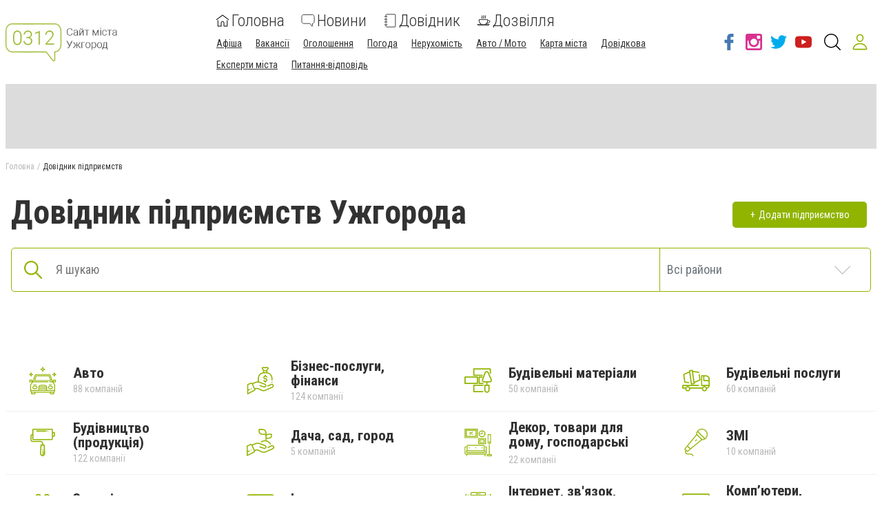

--- FILE ---
content_type: text/html; charset=utf-8
request_url: https://www.0312.ua/catalog
body_size: 126678
content:
<!DOCTYPE html><html lang="uk" data-site-theme="classic" style="--green-primary-h: 72; --green-primary-s: 100%; --green-primary-l:
      35.3%; --green-extra-h: 101; --green-extra-s: 37%; --green-extra-l: 44%;"><head>
  <meta charset="utf-8">
  <title>Довідник підприємств Ужгорода і каталог компаній на 0312.ua</title>
  <base href="/">
  <meta name="viewport" content="width=device-width, initial-scale=1">
  <link rel="preconnect" href="https://fonts.gstatic.com">
  <link href="https://fonts.googleapis.com/css2?family=Roboto+Condensed:wght@300;400;700&amp;display=swap" rel="stylesheet">
<link rel="stylesheet" href="styles.6499efd25811790fb5f8.css"><meta name="theme-color" content="hsl(72 100% 35.3%)"><link rel="shortcut icon" type="image/png" href="https://s.0312.ua/section/favicon/upload/pers/36/favicon.png"><meta name="spr-verification" content="7911ebe66b0ce13"><meta name="interkassa-verification" content="267b37344da0b21e65e4b518410cf57a"><meta name="a1ae8a669ca20349e2697575413f8a59" content=""><meta name="google-site-verification" content="YeZUZ1S6H7rHEHQxItE4mxNqKk0nEbK22v8Ksw6tkoE"><meta name="935f093e4c60c5b56f2c4d4c9cf68c33" content="664278763cf231b0237a6f899eaabc76"><meta name="yandex-verification" content="6ba9ca16582dc888"><meta property="fb:pages" content="318757851652811"><link rel="canonical" href="https://www.0312.ua/catalog"><meta name="description" content="Довідник підприємств Ужгорода: адреси, телефони, описи, відгуки, режим роботи, фотографії. Ознайомитися з послугами компаній, скористатися пошуком компанії за адресою, назвою і виду діяльності, ви можете на сайті 0312.ua"><meta name="keywords" content="довідник підприємство Ужгород каталог компанія організація фірма адресу телефон відгук опис послуга"><meta property="fb:app_id" content="117181661701177"><meta property="og:title" content="Довідник підприємств Ужгорода і каталог компаній на 0312.ua"><meta property="og:type" content="website"><meta property="og:description" content="Довідник підприємств Ужгорода: адреси, телефони, описи, відгуки, режим роботи, фотографії. Ознайомитися з послугами компаній, скористатися пошуком компанії за адресою, назвою і виду діяльності, ви можете на сайті 0312.ua"><meta property="og:url" content="https://www.0312.ua/catalog"><meta property="og:site_name" content="0312.ua - Сайт міста Ужгорода"><meta property="og:image" content="https://s.0312.ua/section/logo_square/subdir/192x192/upload/pers/36/logo_square.png"><style ng-transition="cisServerApp"></style><style ng-transition="cisServerApp">.header[_ngcontent-sc232]{position:-webkit-sticky;position:sticky;top:0;z-index:2;background-color:#fff;box-shadow:0 4px 4px rgba(0,0,0,.1);transition:all .3s linear}.header.is-scroll-down[_ngcontent-sc232]{top:-150px;width:100%}.header__top[_ngcontent-sc232]{position:fixed;z-index:10;top:0;left:0;background-color:#fff;box-shadow:3px 0 6px rgba(50,50,50,.15);transform:translateX(-110%);transition:all .3s ease-out;height:100%}.header__top.is-open[_ngcontent-sc232]{width:240px;max-height:80%;transform:translateX(0);direction:rtl;overflow-y:auto}.header__top.is-open[_ngcontent-sc232]   .top-nav[_ngcontent-sc232]{direction:rtl}.header__main[_ngcontent-sc232]{padding:16px 0 12px}.header__main-content[_ngcontent-sc232]{display:flex;align-items:center;flex-wrap:wrap;justify-content:space-between}.header__main-content[_ngcontent-sc232]   .logo-above-header[_ngcontent-sc232]{display:block;margin:auto}@media (min-width:1024px) and (max-width:1200px){.header__main-content[_ngcontent-sc232]   app-switch-site-language[_ngcontent-sc232]{margin-left:auto}}.header__social-link[_ngcontent-sc232]{display:none}.header__not-auth-user[_ngcontent-sc232]{cursor:pointer;padding:11px}.header__not-auth-user[_ngcontent-sc232]   svg[_ngcontent-sc232]{stroke:var(--green-primary)}.header__auth-user[_ngcontent-sc232]{cursor:pointer}.header__auth-user--avatar[_ngcontent-sc232]{width:40px;height:40px;background-color:#dcdcdc}@media (min-width:1024px){.header[_ngcontent-sc232]{box-shadow:none}.header__main-content[_ngcontent-sc232]   .logo-above-header[_ngcontent-sc232]{display:var(--logo-above-header);margin:unset}.header__top[_ngcontent-sc232]{position:static;display:block;height:auto;transform:none;padding:8px 0;background-color:#f0f0f0;color:#000}.header__main[_ngcontent-sc232]{padding:20px 0}.header__main-content[_ngcontent-sc232]{flex-wrap:nowrap;justify-content:flex-start}}@media (min-width:1200px){.header__social-link[_ngcontent-sc232]{display:flex;align-items:center;margin-left:auto}.header__social-link[_ngcontent-sc232]     a{padding:12px 6px}.header__social-link[_ngcontent-sc232]     a.footer-social--oki-tv{padding:12px 0}}@media (min-width:1024px) and (max-width:1410px){.header__social-link[_ngcontent-sc232]     a{padding:6px}}.burger-btn[_ngcontent-sc232]{padding:8px}.burger-btn[_ngcontent-sc232]:hover{cursor:pointer}.top-nav[_ngcontent-sc232]{font-size:1.3rem}.top-nav__mobile-navigation[_ngcontent-sc232]{display:flex;flex-direction:row-reverse;align-items:center;padding:8px!important}.top-nav__navigation-button[_ngcontent-sc232]{flex-shrink:0;border:unset;color:#323232;background-color:unset;font-size:1.3rem;font-weight:300}.top-nav__navigation-close[_ngcontent-sc232]{align-self:flex-start;width:21px;height:21px;font-size:36px;line-height:0;padding:0;font-weight:100;color:rgba(50,50,50,.15);outline:none}.top-nav__link-span--special[_ngcontent-sc232]{margin-left:5px;padding:4px 8px;font-size:11px;background-color:#fc884e;color:#fff;border-radius:10px}.top-nav[_ngcontent-sc232]   ul[_ngcontent-sc232]{margin:0 -4px}.top-nav[_ngcontent-sc232]   ul[_ngcontent-sc232]   li[_ngcontent-sc232]{position:relative;padding:8px 8px 8px 24px;border-bottom:1px solid rgba(50,50,50,.15)}.top-nav[_ngcontent-sc232]   ul[_ngcontent-sc232]   li.active[_ngcontent-sc232]:before{content:"";position:absolute;left:12px;top:50%;transform:translateY(-50%);height:5px;width:5px;background-color:var(--green-primary);border-radius:50%;display:block}.top-nav[_ngcontent-sc232]   ul[_ngcontent-sc232]   li.active[_ngcontent-sc232]   span[_ngcontent-sc232]{color:var(--green-primary)}.top-nav[_ngcontent-sc232]     a{font-weight:400;line-height:30px;transition:all .3s ease-out}.top-nav[_ngcontent-sc232]     a:focus, .top-nav[_ngcontent-sc232]     a:hover{color:var(--green-primary)}.top-nav[_ngcontent-sc232]     a:focus{outline:none}@media (min-width:1024px){.top-nav[_ngcontent-sc232]{font-size:1rem}.top-nav[_ngcontent-sc232]   ul[_ngcontent-sc232]   li[_ngcontent-sc232]{display:inline-block;padding:0 4px;border-bottom:none}.top-nav[_ngcontent-sc232]     a{font-weight:300;line-height:unset}}.main-nav[_ngcontent-sc232]{order:1;width:100%;margin-top:16px;overflow-x:auto;margin-right:auto}.main-nav[_ngcontent-sc232]   ul[_ngcontent-sc232]{display:flex;justify-content:space-around}.main-nav[_ngcontent-sc232]   ul[_ngcontent-sc232]   li[_ngcontent-sc232]:not(:last-of-type){margin-right:24px}.main-nav[_ngcontent-sc232]   ul[_ngcontent-sc232]   li[_ngcontent-sc232]   svg[_ngcontent-sc232]{fill:#323232}.main-nav[_ngcontent-sc232]   ul[_ngcontent-sc232]   li.active[_ngcontent-sc232]   svg[_ngcontent-sc232]{fill:var(--green-primary)}.main-nav[_ngcontent-sc232]   ul[_ngcontent-sc232]   li.active[_ngcontent-sc232]   span[_ngcontent-sc232]{color:var(--green-primary)}.main-nav[_ngcontent-sc232]   ul[_ngcontent-sc232]   li.attention[_ngcontent-sc232]{position:relative}.main-nav[_ngcontent-sc232]   ul[_ngcontent-sc232]   li.attention[_ngcontent-sc232]:after{position:absolute;top:5px;right:-5px;width:5px;height:5px;border-radius:50%;background-color:#fb661c;content:""}.main-nav[_ngcontent-sc232]     a{display:flex;flex-direction:column;width:-webkit-min-content;width:-moz-min-content;width:min-content;overflow-y:hidden;align-items:center;text-align:center;font-size:16px;font-weight:300;transition:all .3s ease-out}.main-nav[_ngcontent-sc232]     a svg{display:inline-block;margin-bottom:4px;transition:all .3s ease-out}.main-nav[_ngcontent-sc232]     a span{display:block}.main-nav[_ngcontent-sc232]     a:focus, .main-nav[_ngcontent-sc232]     a:hover{color:var(--green-primary)}.main-nav[_ngcontent-sc232]     a:focus svg, .main-nav[_ngcontent-sc232]     a:hover svg{fill:var(--green-primary)}.main-nav[_ngcontent-sc232]     a:focus{outline:none}@media (min-width:530px){.main-nav[_ngcontent-sc232]     a{flex-direction:row;line-height:18px;width:auto}.main-nav[_ngcontent-sc232]     a svg{margin-bottom:0;margin-right:8px}}@media (min-width:1024px){.main-nav[_ngcontent-sc232]{order:0;width:auto;margin-top:0;overflow:visible}.main-nav[_ngcontent-sc232]   ul[_ngcontent-sc232]{align-items:center}.main-nav[_ngcontent-sc232]     a{font-size:24px;line-height:27px;text-align:left}.main-nav[_ngcontent-sc232]     a span{display:inline-block;vertical-align:middle}}.header-search-btn[_ngcontent-sc232]{margin-left:8px}@media (min-width:1350px){.header-search-btn[_ngcontent-sc232]{margin:0 16px}}.site-overlay[_ngcontent-sc232]{display:none;position:fixed;top:0;left:0;width:100%;height:100%;content:""}.site-overlay.is-open[_ngcontent-sc232]{display:block}</style><style ng-transition="cisServerApp">.pop-out__container[_ngcontent-sc213]{position:-webkit-sticky;position:sticky;bottom:0;display:flex;align-items:center;justify-content:space-between;background-color:var(--green-primary);color:#fff;font-size:16px;line-height:24px;padding:16px 28px;box-sizing:border-box;z-index:10}.pop-out__container[_ngcontent-sc213]   a[_ngcontent-sc213]{color:#fff;text-decoration:underline;white-space:nowrap}.pop-out__container[_ngcontent-sc213]   span[_ngcontent-sc213]{text-overflow:unset;overflow:unset;white-space:unset;width:calc(100% - 88px)}@media (min-width:768px){.pop-out__container[_ngcontent-sc213]{flex-direction:row;height:auto;align-items:center;-moz-column-gap:2em;column-gap:2em}}@media (min-width:1800px){.pop-out__container[_ngcontent-sc213]{padding:16px calc(50% - 892px)}}.pop-out__container.is-compact[_ngcontent-sc213]{padding-top:6px;height:40px;align-items:flex-start}.pop-out__container.is-compact[_ngcontent-sc213]   span[_ngcontent-sc213]{width:unset;max-width:1660px;text-overflow:ellipsis;overflow:hidden;white-space:nowrap}.pop-out__toggle[_ngcontent-sc213]{position:absolute;bottom:-5px;left:50%;background-color:unset;border:unset;outline:unset;color:#fff;font-size:40px;transform:translateX(-50%) rotate(90deg);padding:unset;margin-left:0!important;margin-top:0}.pop-out__accept[_ngcontent-sc213]{background-color:var(--green-primary);color:#fff;padding:.4em .8em;border-radius:5px;text-align:center;border:2px solid #fff;box-sizing:border-box}@media (min-width:768px){.pop-out__accept[_ngcontent-sc213]{margin-top:unset}}@media (min-width:768px){.pop-out__text[_ngcontent-sc213]{max-width:72%}}.privacy__container[_ngcontent-sc213]{position:fixed;min-height:calc(100% - 160px);background-color:#fff;padding:0 10px;top:160px;bottom:0;overflow-y:scroll;z-index:2}@media (min-width:992px){.privacy__container[_ngcontent-sc213]{top:320px;min-height:calc(100% - 320px)}}@media (min-width:1600px){.privacy__container[_ngcontent-sc213]{padding:0 calc(50% - 790px)}}.privacy__detail[_ngcontent-sc213]{padding:40px 32px;margin-bottom:10px;line-height:1.6;font-size:18px;box-shadow:0 4px 15px rgba(0,0,0,.5)}</style><style ng-transition="cisServerApp">.footer[_ngcontent-sc233]{font-size:12px}.footer__main[_ngcontent-sc233]{padding:0 0 16px;background-color:#3f3e3e;color:#fff}.footer__site-info[_ngcontent-sc233]{margin:16px 0;line-height:1.35}.footer__site-info[_ngcontent-sc233]   a[_ngcontent-sc233]{color:inherit;text-decoration:underline}.footer__site-info[_ngcontent-sc233]   a[_ngcontent-sc233]:hover{text-decoration:none}.footer__socials[_ngcontent-sc233]{display:flex;flex-wrap:wrap}.footer__information[_ngcontent-sc233]{padding:8px 0;background-color:#dcdcdc}.footer__info-links[_ngcontent-sc233]   a[_ngcontent-sc233]{display:inline-block;margin:4px 8px 4px 0;text-decoration:underline}@media (max-width:991px){.footer__main[_ngcontent-sc233] > .row[_ngcontent-sc233]{margin:0}.footer__col-socials[_ngcontent-sc233]{padding:0;background-color:#2f2e2e}.footer__socials[_ngcontent-sc233] > *[_ngcontent-sc233]{flex:1 0 50%;border-top:1px solid hsla(0,0%,100%,.15)}.footer__socials[_ngcontent-sc233] > [_ngcontent-sc233]:nth-of-type(odd){border-right:1px solid hsla(0,0%,100%,.15)}}@media (min-width:1024px){.footer__main[_ngcontent-sc233]{padding:16px 0}.footer__site-info[_ngcontent-sc233]{max-width:340px;margin:0}.footer__socials[_ngcontent-sc233] > [_ngcontent-sc233]:not(:last-of-type){border-right:1px solid hsla(0,0%,100%,.15)}.footer__info-links[_ngcontent-sc233]{text-align:center}.footer__info-links[_ngcontent-sc233]   a[_ngcontent-sc233]{margin:0 4px;text-decoration:underline}.footer__info-links[_ngcontent-sc233]   a[_ngcontent-sc233]:hover{text-decoration:none}}.app-install-links[_ngcontent-sc233]   a[_ngcontent-sc233]{display:inline-block}.app-install-links[_ngcontent-sc233]   a[_ngcontent-sc233]:not(:last-of-type){margin-right:16px}</style><style ng-transition="cisServerApp">.side-menu[_ngcontent-sc229]{position:fixed;z-index:10;top:0;left:0;background-color:#fff;box-shadow:3px 0 6px rgba(50,50,50,.15);transition:all .3s ease-out;height:100%;width:320px;max-height:80%;overflow-y:auto}.side-menu[_ngcontent-sc229]   .top-nav[_ngcontent-sc229]{font-size:1.3rem;padding:8px 0}.side-menu[_ngcontent-sc229]   .top-nav__mobile-navigation[_ngcontent-sc229]{display:flex;align-items:center;padding:8px!important;border-bottom:none!important}.side-menu[_ngcontent-sc229]   .top-nav__mobile-navigation[_ngcontent-sc229]   .logout-btn[_ngcontent-sc229]{margin-left:auto}.side-menu[_ngcontent-sc229]   .top-nav__mobile-navigation--auth-user[_ngcontent-sc229]{cursor:pointer;display:flex;align-items:center}.side-menu[_ngcontent-sc229]   .top-nav__mobile-navigation--auth-user[_ngcontent-sc229]   .avatar[_ngcontent-sc229]{width:40px;height:40px;background-color:#dcdcdc;margin-right:10px}.side-menu[_ngcontent-sc229]   .top-nav__navigation-button[_ngcontent-sc229]{flex-shrink:0;border:unset;color:#323232;background-color:unset;font-size:1.3rem;font-weight:300}.side-menu[_ngcontent-sc229]   .top-nav__navigation-button[_ngcontent-sc229]:first-of-type{margin-left:12px}.side-menu[_ngcontent-sc229]   .top-nav__link-span--special[_ngcontent-sc229]{margin-left:5px;padding:4px 8px;font-size:11px;background-color:#fc884e;color:#fff;border-radius:10px}.side-menu[_ngcontent-sc229]   .top-nav[_ngcontent-sc229]   ul[_ngcontent-sc229]{margin:0 -4px}.side-menu[_ngcontent-sc229]   .top-nav[_ngcontent-sc229]   ul[_ngcontent-sc229]   li[_ngcontent-sc229]{position:relative;padding:8px 8px 8px 52px;border-bottom:1px solid rgba(50,50,50,.15)}.side-menu[_ngcontent-sc229]   .top-nav[_ngcontent-sc229]   ul[_ngcontent-sc229]   li.active[_ngcontent-sc229]:before{content:"";position:absolute;left:12px;top:50%;transform:translateY(-50%);height:5px;width:5px;background-color:var(--green-primary);border-radius:50%;display:block}.side-menu[_ngcontent-sc229]   .top-nav[_ngcontent-sc229]   ul[_ngcontent-sc229]   li.active[_ngcontent-sc229]   span[_ngcontent-sc229]{color:var(--green-primary)}.side-menu[_ngcontent-sc229]   .top-nav__list--primary[_ngcontent-sc229]{padding-bottom:25px;border-bottom:1px solid var(--green-primary)}.side-menu[_ngcontent-sc229]   .top-nav__list--primary[_ngcontent-sc229]   li[_ngcontent-sc229]{padding:10px!important}.side-menu[_ngcontent-sc229]   .top-nav__list--primary[_ngcontent-sc229]   li[_ngcontent-sc229]     a{font-size:22px;font-weight:300;display:flex}.side-menu[_ngcontent-sc229]   .top-nav__list--primary[_ngcontent-sc229]   li[_ngcontent-sc229]     a svg{fill:var(--green-primary);width:24px;height:24px;margin-right:20px}.side-menu[_ngcontent-sc229]   .top-nav__list--primary[_ngcontent-sc229]   li[_ngcontent-sc229]:last-child{border-bottom:none!important}.side-menu[_ngcontent-sc229]   .top-nav__list--secondary[_ngcontent-sc229]{padding-bottom:25px}.side-menu[_ngcontent-sc229]   .top-nav__list--secondary[_ngcontent-sc229]   li[_ngcontent-sc229]:last-child{border-bottom:none!important}.side-menu[_ngcontent-sc229]   .top-nav[_ngcontent-sc229]     a{font-weight:400;line-height:30px;transition:all .3s ease-out}.side-menu[_ngcontent-sc229]   .top-nav[_ngcontent-sc229]     a:focus, .side-menu[_ngcontent-sc229]   .top-nav[_ngcontent-sc229]     a:hover{color:var(--green-primary)}.side-menu[_ngcontent-sc229]   .top-nav[_ngcontent-sc229]     a:focus{outline:none}.site-overlay[_ngcontent-sc229]{display:block;position:fixed;top:0;left:0;width:100%;height:100%;content:""}</style><style ng-transition="cisServerApp">.logo-cap[_ngcontent-sc218]{width:124px;height:55px;margin:auto;border-radius:8px;background-color:#f5f5f5}@media (min-width:1024px){.logo-cap[_ngcontent-sc218]{margin:0 40px 0 0}}.logo[_ngcontent-sc218]{height:55px;margin:auto;display:inline-block;width:275px;text-align:center}.logo[_ngcontent-sc218]   img[_ngcontent-sc218]{height:100%}@media (min-width:1024px){.logo[_ngcontent-sc218]{text-align:unset;margin:0 30px 0 0}}</style><style ng-transition="cisServerApp">.main-nav[_ngcontent-sc230]{width:100%;margin-top:16px;overflow-x:auto;margin-right:auto;flex-wrap:wrap}.main-nav[_ngcontent-sc230]   ul.navigation__list--primary[_ngcontent-sc230]{display:flex;justify-content:space-around}.main-nav[_ngcontent-sc230]   ul.navigation__list--primary[_ngcontent-sc230]   li[_ngcontent-sc230]:not(:last-of-type){margin-right:24px}.main-nav[_ngcontent-sc230]   ul.navigation__list--primary[_ngcontent-sc230]   li[_ngcontent-sc230]   app-navigation-item[_ngcontent-sc230]     a{display:flex;flex-direction:column;width:-webkit-min-content;width:-moz-min-content;width:min-content;overflow-y:hidden;align-items:center;text-align:center;font-size:24px;font-weight:300;transition:all .3s ease-out}.main-nav[_ngcontent-sc230]   ul.navigation__list--primary[_ngcontent-sc230]   li[_ngcontent-sc230]   app-navigation-item[_ngcontent-sc230]     a svg{display:inline-block;margin-bottom:4px;transition:all .3s ease-out}.main-nav[_ngcontent-sc230]   ul.navigation__list--primary[_ngcontent-sc230]   li[_ngcontent-sc230]   app-navigation-item[_ngcontent-sc230]     a span{display:block}.main-nav[_ngcontent-sc230]   ul.navigation__list--primary[_ngcontent-sc230]   li[_ngcontent-sc230]   app-navigation-item[_ngcontent-sc230]     a:focus, .main-nav[_ngcontent-sc230]   ul.navigation__list--primary[_ngcontent-sc230]   li[_ngcontent-sc230]   app-navigation-item[_ngcontent-sc230]     a:hover{color:var(--green-primary)}.main-nav[_ngcontent-sc230]   ul.navigation__list--primary[_ngcontent-sc230]   li[_ngcontent-sc230]   app-navigation-item[_ngcontent-sc230]     a:focus svg, .main-nav[_ngcontent-sc230]   ul.navigation__list--primary[_ngcontent-sc230]   li[_ngcontent-sc230]   app-navigation-item[_ngcontent-sc230]     a:hover svg{fill:var(--green-primary)}.main-nav[_ngcontent-sc230]   ul.navigation__list--primary[_ngcontent-sc230]   li[_ngcontent-sc230]   app-navigation-item[_ngcontent-sc230]     a:focus{outline:none}@media (min-width:530px){.main-nav[_ngcontent-sc230]   ul.navigation__list--primary[_ngcontent-sc230]   li[_ngcontent-sc230]   app-navigation-item[_ngcontent-sc230]     a{flex-direction:row;line-height:18px;width:auto}.main-nav[_ngcontent-sc230]   ul.navigation__list--primary[_ngcontent-sc230]   li[_ngcontent-sc230]   app-navigation-item[_ngcontent-sc230]     a svg{margin-bottom:0;margin-right:8px}}.main-nav[_ngcontent-sc230]   ul.navigation__list--primary[_ngcontent-sc230]   li[_ngcontent-sc230]   svg[_ngcontent-sc230]{fill:#323232}.main-nav[_ngcontent-sc230]   ul.navigation__list--primary[_ngcontent-sc230]   li.active[_ngcontent-sc230]   svg[_ngcontent-sc230]{fill:var(--green-primary)}.main-nav[_ngcontent-sc230]   ul.navigation__list--primary[_ngcontent-sc230]   li.active[_ngcontent-sc230]   span[_ngcontent-sc230]{color:var(--green-primary)}.main-nav[_ngcontent-sc230]   ul.navigation__list--primary[_ngcontent-sc230]   li.attention[_ngcontent-sc230]{position:relative}.main-nav[_ngcontent-sc230]   ul.navigation__list--primary[_ngcontent-sc230]   li.attention[_ngcontent-sc230]:after{position:absolute;top:5px;right:-5px;width:5px;height:5px;border-radius:50%;background-color:#fb661c;content:""}.main-nav[_ngcontent-sc230]   .burger-btn[_ngcontent-sc230]{padding:8px;margin:0 0 0 20px}.main-nav[_ngcontent-sc230]   .burger-btn[_ngcontent-sc230]:hover{cursor:pointer}@media (min-width:1024px) and (max-width:1320px){.main-nav[_ngcontent-sc230]   .burger-btn[_ngcontent-sc230]{margin:0 0 0 10px}.main-nav[_ngcontent-sc230]   ul.navigation__list--primary[_ngcontent-sc230]   app-navigation-item[_ngcontent-sc230]     a svg{margin-right:3px!important}}@media (min-width:1024px){.main-nav[_ngcontent-sc230]{width:auto;margin-top:0;overflow:visible}.main-nav[_ngcontent-sc230]   ul[_ngcontent-sc230]{align-items:center}}.main-nav[_ngcontent-sc230]   ul.navigation__list--secondary[_ngcontent-sc230]{margin:0 -4px;padding:0 5px;width:100%}.main-nav[_ngcontent-sc230]   ul.navigation__list--secondary[_ngcontent-sc230]   li[_ngcontent-sc230]{display:inline-block;position:relative;margin:15px 20px 0 0}.main-nav[_ngcontent-sc230]   ul.navigation__list--secondary[_ngcontent-sc230]   li[_ngcontent-sc230]   app-navigation-item[_ngcontent-sc230]     a{font-size:14px;text-decoration:underline;transition:.3s linear}.main-nav[_ngcontent-sc230]   ul.navigation__list--secondary[_ngcontent-sc230]   li[_ngcontent-sc230]   app-navigation-item[_ngcontent-sc230]     a:hover{color:var(--green-primary)}.main-nav[_ngcontent-sc230]   ul.navigation__list--secondary[_ngcontent-sc230]   li.active[_ngcontent-sc230]:before{content:"";position:absolute;left:12px;top:50%;transform:translateY(-50%);height:5px;width:5px;background-color:var(--green-primary);border-radius:50%;display:block}.main-nav[_ngcontent-sc230]   ul.navigation__list--secondary[_ngcontent-sc230]   li.active[_ngcontent-sc230]   span[_ngcontent-sc230]{color:var(--green-primary)}</style><style ng-transition="cisServerApp">.header-search-form-wrapper[_ngcontent-sc231]{visibility:hidden;opacity:0;position:fixed;z-index:-1;top:0;left:0;bottom:0;width:100%;padding:60px 5% 0;background-color:rgba(0,0,0,.5);pointer-events:none;overflow:auto;transition:none}.header-search-form-wrapper[_ngcontent-sc231]   form[_ngcontent-sc231]{display:flex;padding:0 16px;justify-content:center;align-items:flex-start}.header-search-form-wrapper[_ngcontent-sc231]   form[_ngcontent-sc231]   input[_ngcontent-sc231]{display:block;width:100%;height:60px;line-height:56px;margin:0 auto;padding:0 15px;background-color:transparent;border:none;border-bottom:2px solid #fff;transition:none;outline:none;font-weight:700;font-size:24px;color:#fff}.header-search-form-wrapper[_ngcontent-sc231]   form[_ngcontent-sc231]   input[_ngcontent-sc231]::-moz-placeholder{color:#fff}.header-search-form-wrapper[_ngcontent-sc231]   form[_ngcontent-sc231]   input[_ngcontent-sc231]::placeholder{color:#fff}.header-search-form-wrapper[_ngcontent-sc231]   form[_ngcontent-sc231]   button[_ngcontent-sc231]{padding:9px}.header-search-form-wrapper[_ngcontent-sc231]   form[_ngcontent-sc231]   button[_ngcontent-sc231]   svg[_ngcontent-sc231]{fill:#fff;width:26px;height:26px}.header-search-form-wrapper__close[_ngcontent-sc231]{padding:8px}.header-search-form-wrapper__close[_ngcontent-sc231]   svg[_ngcontent-sc231]{fill:#fff;width:26px;height:26px}.header-search-form-wrapper.is-open[_ngcontent-sc231]{visibility:visible;z-index:100;pointer-events:auto;opacity:1}@media (min-width:1024px){.header-search-form-wrapper[_ngcontent-sc231]{padding:120px 20% 0}}[_nghost-sc231]     .search-line{display:flex;align-items:center;padding:10px 0}[_nghost-sc231]     .search-line:after{display:block;clear:both;content:""}[_nghost-sc231]     .search-line__image{flex-basis:10%;height:40px;padding:0 10px;text-align:center}[_nghost-sc231]     .search-line__image img{max-width:100%;max-height:100%}[_nghost-sc231]     .search-line__link{flex-basis:90%;padding:0 10px;font-size:14px;font-weight:700;text-decoration:underline}[_nghost-sc231]     .search-line__title{padding:0 10px;font-size:15px}[_nghost-sc231]     .search-line__keyword{flex-basis:50%;padding:0 10px;font-weight:700}[_nghost-sc231]     .search-line__info{flex-basis:50%;padding:0 10px;color:#dcdcdc;font-size:12px;text-align:right}[_nghost-sc231]     .search-line--tip{border-top:1px solid #f0f0f0;border-bottom:1px solid #f0f0f0}</style><style ng-transition="cisServerApp">.form-search[_ngcontent-sc260]{height:64px;width:100%;border:1px solid var(--green-primary);border-radius:5px;background-color:#fff;display:flex;margin-bottom:14px}.form-search__input[_ngcontent-sc260]{flex-grow:1;height:100%;width:100%;border:none;font-size:18px}.form-search__input[_ngcontent-sc260]:focus{outline:2px solid var(--green-primary);outline-offset:unset}.form-search__input[_ngcontent-sc260]::-webkit-search-cancel-button{-webkit-appearance:none;appearance:none}.form-search[_ngcontent-sc260]   .loop-search[_ngcontent-sc260]{flex-shrink:0;width:26px;height:26px;margin:18px}.form-search[_ngcontent-sc260]   .loop-search[_ngcontent-sc260]:hover{cursor:pointer}.form-search__select[_ngcontent-sc260]{font-size:18px;padding-right:160px;padding-left:10px;height:100%;border:none;border-left:1px solid var(--green-primary);-webkit-appearance:none;-moz-appearance:none;background-color:transparent;background-image:url(/dist-assets/images/search__arrow.svg);background-repeat:no-repeat;background-position:90% 50%;display:none}.form-search__select[_ngcontent-sc260]:focus{outline:2px solid var(--green-primary)}.form-search__btn[_ngcontent-sc260]{flex-shrink:0;background-color:inherit;background-image:url(/dist-assets/images/search-btn.svg);background-position:50%;border:none;outline:none;margin:18px;width:26px;height:26px;display:none}@media (min-width:768px){.form-search[_ngcontent-sc260]{margin-bottom:85px}.form-search__btn[_ngcontent-sc260], .form-search__select[_ngcontent-sc260]{display:block}}.before-search[_ngcontent-sc260]{padding:1.7rem 0;justify-content:space-between;align-items:center;display:flex}.before-search__header[_ngcontent-sc260]{outline:none}.before-search__btn[_ngcontent-sc260]{display:flex}.before-search__btn[_ngcontent-sc260]   .btn[_ngcontent-sc260]{border-radius:5px;white-space:normal;margin-left:auto;height:48px;width:100%;display:flex;justify-content:center;align-items:center}.before-search__btn[_ngcontent-sc260]   .btn[_ngcontent-sc260]:before{content:"+";margin-right:5px}.before-search__btn[_ngcontent-sc260]   .live-feed__btn[_ngcontent-sc260]{margin-left:10px;margin-right:0}.before-search__btn[_ngcontent-sc260]   .live-feed__btn[_ngcontent-sc260]   i[_ngcontent-sc260]{display:inline-block;border-radius:50%;margin-right:10px;width:8px;height:8px;background-color:var(--green-primary);margin-top:10px}.before-search__btn[_ngcontent-sc260]   .live-feed__btn[_ngcontent-sc260]:before{content:none}@media (min-width:576px){.before-search__btn[_ngcontent-sc260]   .live-feed__btn[_ngcontent-sc260]   i[_ngcontent-sc260]{margin-top:0}}@media (min-width:768px){.before-search__header[_ngcontent-sc260]{display:block;font-size:48px;line-height:40px;font-weight:700}.before-search__btn[_ngcontent-sc260]   .btn[_ngcontent-sc260]{width:calc(50% - 5px);height:auto;display:inline}}.firm-logo[_ngcontent-sc260]{display:flex;flex-wrap:wrap;justify-content:center;gap:24px;margin-bottom:25px}.firm-logo__poster[_ngcontent-sc260]{flex-shrink:0;background-size:contain;background-position:50%;background-repeat:no-repeat;background-color:#dcdcdc;width:72px;height:72px}@media (min-width:768px){.firm-logo[_ngcontent-sc260]{margin:30px 0 50px;justify-content:flex-start}}.catalog-why[_ngcontent-sc260]{margin-top:60px}</style><style ng-transition="cisServerApp">[_nghost-sc219]{text-align:center;margin-bottom:20px}[_nghost-sc219]     img{max-width:100%;height:auto;min-height:94px}[_nghost-sc219]   .head-poster[_ngcontent-sc219]{position:relative;display:flex;height:94px;overflow:hidden}[_nghost-sc219]   .head-poster[_ngcontent-sc219]     picture{flex-grow:1}[_nghost-sc219]   .head-poster[_ngcontent-sc219]     picture img{-o-object-fit:cover;object-fit:cover;-o-object-position:left;object-position:left;width:100%;min-height:100%}[_nghost-sc219]   .logo-inside-header[_ngcontent-sc219]{display:var(--logo-inside-header)}[_nghost-sc219]   .logo-inside-header[_ngcontent-sc219]     .logo, [_nghost-sc219]   .logo-inside-header[_ngcontent-sc219]     .logo-cap{position:absolute;z-index:1;left:36px;top:50%;height:unset;transform:translateY(-50%);max-height:100%}[_nghost-sc219]   .logo-inside-header[_ngcontent-sc219]     .logo img{min-height:unset;max-height:72px}[_nghost-sc219]   .city-logo__wrapper[_ngcontent-sc219]{position:absolute;top:50%;transform:translateY(-50%);height:calc(100% - 20px);background-size:contain;background-position:50%;background-repeat:no-repeat;width:300px;right:80px}[_nghost-sc219]   .special-link[_ngcontent-sc219]{position:absolute;right:0;top:0;min-width:400px;height:100%}</style><style ng-transition="cisServerApp">.top-breadcrumbs[_ngcontent-sc225]{display:none}@media (min-width:1024px){.top-breadcrumbs[_ngcontent-sc225]{display:flex;margin-bottom:16px;font-size:12px}.top-breadcrumbs[_ngcontent-sc225]   li[_ngcontent-sc225]:not(:last-child){color:rgba(50,50,50,.35)}.top-breadcrumbs[_ngcontent-sc225]   li[_ngcontent-sc225]:not(:last-child):after{margin:0 4px;content:"/"}.top-breadcrumbs[_ngcontent-sc225]   li[_ngcontent-sc225]   a[_ngcontent-sc225]{color:inherit}.top-breadcrumbs[_ngcontent-sc225]   li[_ngcontent-sc225]   a[_ngcontent-sc225]:focus, .top-breadcrumbs[_ngcontent-sc225]   li[_ngcontent-sc225]   a[_ngcontent-sc225]:hover{text-decoration:underline}}</style><style ng-transition="cisServerApp">[_nghost-sc204]{display:block;margin-bottom:20px}</style><style ng-transition="cisServerApp">[_nghost-sc203]{display:block;text-align:center}[_nghost-sc203]   iframe[data-banner-anchor][_ngcontent-sc203]{height:100%;width:100%;border:none}[_nghost-sc203]   [data-place-content][_ngcontent-sc203], [_nghost-sc203]   [data-place-content][_ngcontent-sc203]     .banner-data-block{width:100%;height:100%}[_nghost-sc203]   [data-place-content][_ngcontent-sc203]     .banner-data-block a.image-banner-link{display:block;width:100%;height:100%}[_nghost-sc203]   [data-place-content][_ngcontent-sc203]     .banner-data-block a.image-banner-link img{width:100%;height:100%;-o-object-fit:scale-down;object-fit:scale-down}[_nghost-sc203]   [data-place-content][_ngcontent-sc203]     .banner-data-block a.wrapper-banner-link{position:absolute;z-index:5;top:0;left:0;width:100%;height:100%}[_nghost-sc203]   [data-place-content][_ngcontent-sc203]     .banner-data-block iframe{width:100%;height:100%}</style><style ng-transition="cisServerApp">.mobile-page-loader[_ngcontent-sc202]{height:150vh;display:flex;justify-content:center}.lds-ring[_ngcontent-sc202]{display:inline-block;position:relative;width:80px;height:80px}.lds-ring[_ngcontent-sc202]   div[_ngcontent-sc202]{box-sizing:border-box;display:block;position:absolute;width:64px;height:64px;margin:8px;border-radius:50%;-webkit-animation:lds-ring 1.2s cubic-bezier(.5,0,.5,1) infinite;animation:lds-ring 1.2s cubic-bezier(.5,0,.5,1) infinite;border:8px solid transparent;border-top:8px solid var(--green-primary)}.lds-ring[_ngcontent-sc202]   div[_ngcontent-sc202]:first-child{-webkit-animation-delay:-.45s;animation-delay:-.45s}.lds-ring[_ngcontent-sc202]   div[_ngcontent-sc202]:nth-child(2){-webkit-animation-delay:-.3s;animation-delay:-.3s}.lds-ring[_ngcontent-sc202]   div[_ngcontent-sc202]:nth-child(3){-webkit-animation-delay:-.15s;animation-delay:-.15s}@-webkit-keyframes lds-ring{0%{transform:rotate(0deg)}to{transform:rotate(1turn)}}@keyframes lds-ring{0%{transform:rotate(0deg)}to{transform:rotate(1turn)}}</style><style ng-transition="cisServerApp">.footer-social[_ngcontent-sc215]{display:flex;justify-content:center;align-items:center;padding:32px 24px;color:inherit}.footer-social__icon[_ngcontent-sc215]   svg[_ngcontent-sc215]{width:36px;height:36px;transition:all .3s ease-out}.footer-social--oki-tv[_ngcontent-sc215]   .footer-social__icon[_ngcontent-sc215]   svg[_ngcontent-sc215]{width:90px}.footer-social__views[_ngcontent-sc215]{margin-bottom:8px;font-size:14px}.footer-social__btn[_ngcontent-sc215]{padding:4px 12px;border:1px solid #fff}.footer-social[_ngcontent-sc215]:hover{color:inherit}.footer-social[_ngcontent-sc215]:focus{outline:none}.footer-social--facebook[_ngcontent-sc215]   svg[_ngcontent-sc215]{fill:#4678b2}.footer-social--facebook[_ngcontent-sc215]:focus   svg[_ngcontent-sc215], .footer-social--facebook[_ngcontent-sc215]:hover   svg[_ngcontent-sc215]{fill:#385f8d}.footer-social--telegram[_ngcontent-sc215]   svg[_ngcontent-sc215]{fill:#08c}.footer-social--telegram[_ngcontent-sc215]:focus   svg[_ngcontent-sc215], .footer-social--telegram[_ngcontent-sc215]:hover   svg[_ngcontent-sc215]{fill:#069}.footer-social--instagram[_ngcontent-sc215]   svg[_ngcontent-sc215]{fill:#d83190}.footer-social--instagram[_ngcontent-sc215]:focus   svg[_ngcontent-sc215], .footer-social--instagram[_ngcontent-sc215]:hover   svg[_ngcontent-sc215]{fill:#b42275}.footer-social--twitter[_ngcontent-sc215]   svg[_ngcontent-sc215]{fill:#00aced}.footer-social--twitter[_ngcontent-sc215]:focus   svg[_ngcontent-sc215], .footer-social--twitter[_ngcontent-sc215]:hover   svg[_ngcontent-sc215]{fill:#0087ba}.footer-social--odnoklassniki[_ngcontent-sc215]   svg[_ngcontent-sc215]{fill:#f68634}.footer-social--odnoklassniki[_ngcontent-sc215]:focus   svg[_ngcontent-sc215], .footer-social--odnoklassniki[_ngcontent-sc215]:hover   svg[_ngcontent-sc215]{fill:#ed6a0a}.footer-social--viber[_ngcontent-sc215]   svg[_ngcontent-sc215]{fill:#7c529e}.footer-social--viber[_ngcontent-sc215]:focus   svg[_ngcontent-sc215], .footer-social--viber[_ngcontent-sc215]:hover   svg[_ngcontent-sc215]{fill:#62417c}.footer-social--whatsapp[_ngcontent-sc215]   svg[_ngcontent-sc215]{fill:#075e54}.footer-social--whatsapp[_ngcontent-sc215]:focus   svg[_ngcontent-sc215], .footer-social--whatsapp[_ngcontent-sc215]:hover   svg[_ngcontent-sc215]{fill:#032f2a}.footer-social--vkontakte[_ngcontent-sc215]   svg[_ngcontent-sc215]{fill:#2787f5}.footer-social--vkontakte[_ngcontent-sc215]:focus   svg[_ngcontent-sc215], .footer-social--vkontakte[_ngcontent-sc215]:hover   svg[_ngcontent-sc215]{fill:#0a6ddf}.footer-social--youtube[_ngcontent-sc215]   svg[_ngcontent-sc215]{fill:#cd201f}.footer-social--youtube[_ngcontent-sc215]:focus   svg[_ngcontent-sc215], .footer-social--youtube[_ngcontent-sc215]:hover   svg[_ngcontent-sc215]{fill:#a11918}@media (min-width:1024px){.footer-social[_ngcontent-sc215]{width:auto;padding:12px 24px;border-top:0}.footer-social__icon[_ngcontent-sc215]   svg[_ngcontent-sc215]{width:24px;height:24px}.footer-social--oki-tv[_ngcontent-sc215]{padding:12px}.footer-social--oki-tv[_ngcontent-sc215]   .footer-social__icon[_ngcontent-sc215]   svg[_ngcontent-sc215]{width:60px}.footer-social__info[_ngcontent-sc215]{margin-left:16px}}</style><style ng-transition="cisServerApp">.institution-wrapper[_ngcontent-sc259], .sub-institution-wrapper[_ngcontent-sc259]{display:flex;flex-wrap:wrap;margin-bottom:40px}.sub-institution-wrapper[_ngcontent-sc259]{display:none}@media (min-width:1024px){.sub-institution-wrapper[_ngcontent-sc259]{display:flex}}[_nghost-sc259] .institution{position:relative;flex:0 0 50%;max-width:50%;display:flex;flex-direction:column;align-items:center;padding:20px 10px}[_nghost-sc259] .institution:not(:nth-last-child(-n+2)){border-bottom:1px solid #f0f0f0}[_nghost-sc259] .institution:nth-child(odd){border-right:1px solid #f0f0f0}[_nghost-sc259] .institution.hidden{display:none}[_nghost-sc259] .institution.mobile-show{background-color:var(--green-primary)}[_nghost-sc259] .institution.mobile-show .institution__title{color:#fff}[_nghost-sc259] .institution__icon{width:88px;padding:8px 0;display:flex;align-items:center;justify-content:center;flex-shrink:0;margin-bottom:6px}[_nghost-sc259] .institution svg{fill:var(--green-primary);width:40px;height:40px}[_nghost-sc259] .institution__info{width:100%;overflow:hidden;text-align:center}[_nghost-sc259] .institution__title{font-size:21px;line-height:1;font-weight:700;max-height:45px;overflow:hidden;transition:all .8s ease-out;transform-origin:left;cursor:pointer}[_nghost-sc259] .institution__title span{transition:all .4s ease-out;transform-origin:left}[_nghost-sc259] .institution__title--second{font-size:0;visibility:hidden}@media (any-pointer:coarse),(any-pointer:fine),(hover:hover){[_nghost-sc259] .institution__title:hover{transition:all .8s ease-in;max-height:10rem}[_nghost-sc259] .institution__title:hover span{transition:all .4s ease-in}[_nghost-sc259] .institution__title:hover .institution__title--dots{font-size:0;visibility:hidden}[_nghost-sc259] .institution__title:hover .institution__title--second{font-size:21px;visibility:visible}}[_nghost-sc259] .institution__subtitle{display:none;padding-top:4px}@media (min-width:1024px){[_nghost-sc259] .institution{flex:0 0 25%;max-width:25%;flex-direction:row;padding:13px 10px}[_nghost-sc259] .institution:nth-last-child(-n+5){border-bottom:none}[_nghost-sc259] .institution:nth-child(odd){border-right:none}[_nghost-sc259] .institution__info{text-align:left}[_nghost-sc259] .institution__subtitle{display:block;font-size:14px;color:rgba(50,50,50,.35)}[_nghost-sc259] .institution.hidden{display:flex}[_nghost-sc259] .institution__icon{margin-bottom:0}[_nghost-sc259] .institution.mobile-show{display:none}}[_nghost-sc259] .sub-institution{display:flex;flex:0 0 25%;max-width:25%;align-items:center;padding:0 10px;margin-bottom:10px}[_nghost-sc259] .sub-institution__icon{width:88px;padding:0;display:flex;align-items:center;justify-content:center;flex-shrink:0}[_nghost-sc259] .sub-institution svg{fill:var(--green-primary);width:20px;height:20px}</style><style ng-transition="cisServerApp">.top-firm-card-wrapper[_ngcontent-sc174]{margin:48px 0}.top-firm-card-wrapper[_ngcontent-sc174]   button[_ngcontent-sc174]{margin:7px auto 13px;background-color:unset;border-radius:5px;border:1px solid #000;padding:12px 34px}@media (min-width:1024px){.top-firm-card-wrapper[_ngcontent-sc174]{margin-top:74px}}.c-card-label[_ngcontent-sc174]{display:inline-block;max-width:230px;padding:0 8px;white-space:nowrap;overflow:hidden;text-overflow:ellipsis;color:#fff}.c-card-label--ad[_ngcontent-sc174], .c-card-label--regular[_ngcontent-sc174]{padding:2px 8px;border:1px solid #fff;border-radius:3px;text-shadow:1px 1px 1px rgba(0,0,0,.4)}.c-card-label--in-news[_ngcontent-sc174]{margin-left:10px;color:rgba(50,50,50,.35);border:1px solid rgba(50,50,50,.35);border-radius:3px}.c-card-label--main[_ngcontent-sc174]{position:absolute;z-index:11;top:10px;left:10px}.c-card-label--main[_ngcontent-sc174] + .card-wrapper[_ngcontent-sc174]   .c-card__subinfo[_ngcontent-sc174]{top:40px}.c-card-label--accent[_ngcontent-sc174]{padding:5px 10px;background-color:hsla(var(--green-primary-h),var(--green-primary-s),var(--green-primary-l),.75);text-transform:uppercase}.c-card-label--as-section-title[_ngcontent-sc174]{max-width:100%;padding:4px 8px;font-size:14px;font-weight:700;text-transform:uppercase;background-color:var(--green-primary)}.c-card-label--special[_ngcontent-sc174]{background-color:#fb661c}.c-card-label--blue[_ngcontent-sc174]{background-color:#00afe1}.c-card-label--on-slider[_ngcontent-sc174]{position:absolute;z-index:10;left:25px;top:20px}@media (min-width:1024px){.c-card-label--in-news[_ngcontent-sc174]{margin-left:20px}}@media (max-width:1024px){[_nghost-sc174]     .top-firm-card-wrapper-mobile app-popular-places:nth-of-type(1n+3){display:none}}</style><style ng-transition="cisServerApp">.firm-logo[_ngcontent-sc261]{border-bottom:3px solid var(--green-primary);margin-bottom:74px}.firm-logo__list[_ngcontent-sc261]{display:flex;justify-content:center;gap:24px;margin-bottom:25px;overflow-x:scroll;scrollbar-width:none}.firm-logo__list[_ngcontent-sc261]::-webkit-scrollbar{display:none}.firm-logo__poster[_ngcontent-sc261]{flex-shrink:0;background-size:contain;background-position:50%;background-repeat:no-repeat;width:72px;height:72px}@media (min-width:768px){.firm-logo[_ngcontent-sc261]{margin:30px 0 50px;justify-content:flex-start}}@media (min-width:1024px){.firm-logo__list[_ngcontent-sc261]{flex-wrap:wrap}}</style><style ng-transition="cisServerApp">.card-placeholder[_ngcontent-sc123]{position:relative;max-width:100%;margin-bottom:16px}@-webkit-keyframes shine-lines{0%{background-position:-100px}40%,to{background-position:300px}}@keyframes shine-lines{0%{background-position:-100px}40%,to{background-position:300px}}.card-placeholder__item[_ngcontent-sc123]{background-color:#ccc;background-image:linear-gradient(90deg,#f0f0f0,#f4f4f4 40px,#f0f0f0 80px);background-size:400px;border-radius:8px;-webkit-animation:shine-lines 1.5s linear infinite;animation:shine-lines 1.5s linear infinite}.card-placeholder__image[_ngcontent-sc123]{height:160px}.card-placeholder__title[_ngcontent-sc123]{max-width:80%;margin-top:8px;height:32px}.card-placeholder__subtitle[_ngcontent-sc123]{max-width:40%;margin-top:8px;height:24px}</style><style ng-transition="cisServerApp">.top-firm-card-wrapper[_ngcontent-sc175]{margin:48px 0}.top-firm-card-wrapper[_ngcontent-sc175]   .col-12[_ngcontent-sc175]:nth-child(2), .top-firm-card-wrapper[_ngcontent-sc175]   button[_ngcontent-sc175]{order:1}.top-firm-card-wrapper[_ngcontent-sc175]   button[_ngcontent-sc175]{margin:7px auto 13px;background-color:unset;border-radius:5px;border:1px solid #000;padding:12px 34px}@media (min-width:1024px){.top-firm-card-wrapper[_ngcontent-sc175]{margin-top:74px}.top-firm-card-wrapper[_ngcontent-sc175]   .col-12[_ngcontent-sc175]:nth-child(2), .top-firm-card-wrapper[_ngcontent-sc175]   button[_ngcontent-sc175]{order:unset}.top-firm-card-wrapper[_ngcontent-sc175]   button[_ngcontent-sc175]{display:none}}.top-firm-card[_ngcontent-sc175]{position:relative;margin-bottom:25px;padding-bottom:93.75%;overflow:hidden}.top-firm-card__poster[_ngcontent-sc175]{position:absolute;top:0;left:0;width:100%;height:100%;background-size:cover;background-position:50%}.top-firm-card__poster[_ngcontent-sc175]:before{content:"";display:block;width:100%;height:100%;z-index:-1;top:0;bottom:0;left:0;right:0;background:linear-gradient(1turn,#323232 6.38%,rgba(50,50,50,.302083) 29.5%,rgba(50,50,50,0) 50.11%)}.top-firm-card__content[_ngcontent-sc175]{position:absolute;z-index:1;display:flex;flex-direction:column;justify-content:space-between;width:100%;height:100%;padding:16px}@media (max-width:1024px){.top-firm-card__content[_ngcontent-sc175]{justify-content:flex-end}}.top-firm-card__subinfo[_ngcontent-sc175]{display:flex;align-items:flex-start}.top-firm-card__subinfo[_ngcontent-sc175]   .round-like[_ngcontent-sc175]{margin-right:20px;display:flex;flex-shrink:0;flex-direction:column;align-items:center;color:#fff;font-weight:700;border-radius:50%;width:48px;height:48px;background-color:var(--green-primary)}.top-firm-card__subinfo[_ngcontent-sc175]   .round-like[_ngcontent-sc175]   svg[_ngcontent-sc175]{margin-top:7px;fill:#fff}[_nghost-sc175]     .top-firm-card__rubric-icon svg{width:48px;height:48px;fill:#fff}.top-firm-card__label[_ngcontent-sc175]{margin-left:auto;padding:4px 6px;border:1px solid #fff;text-transform:uppercase;font-weight:700;font-size:14px;color:#fff}.top-firm-card__title[_ngcontent-sc175]{font-size:36px;font-weight:700;color:#fff;line-height:1}.top-firm-card__title[_ngcontent-sc175]   a[_ngcontent-sc175]{color:inherit;text-decoration:none}@media (max-width:1024px){.top-firm-card__title[_ngcontent-sc175]{margin-bottom:40px}}@media (min-width:1024px){.top-firm-card[_ngcontent-sc175]{margin-bottom:16px}.top-firm-card--double[_ngcontent-sc175]{padding-bottom:calc(46.875% - 8px)}}.c-card-label[_ngcontent-sc175]{display:inline-block;max-width:230px;padding:0 8px;white-space:nowrap;overflow:hidden;text-overflow:ellipsis;color:#fff}.c-card-label--ad[_ngcontent-sc175], .c-card-label--regular[_ngcontent-sc175]{padding:2px 8px;border:1px solid #fff;border-radius:3px;text-shadow:1px 1px 1px rgba(0,0,0,.4)}.c-card-label--in-news[_ngcontent-sc175]{margin-left:10px;color:rgba(50,50,50,.35);border:1px solid rgba(50,50,50,.35);border-radius:3px}.c-card-label--main[_ngcontent-sc175]{position:absolute;z-index:11;top:10px;left:10px}.c-card-label--main[_ngcontent-sc175] + .card-wrapper[_ngcontent-sc175]   .c-card__subinfo[_ngcontent-sc175]{top:40px}.c-card-label--accent[_ngcontent-sc175]{padding:5px 10px;background-color:hsla(var(--green-primary-h),var(--green-primary-s),var(--green-primary-l),.75);text-transform:uppercase}.c-card-label--as-section-title[_ngcontent-sc175]{max-width:100%;padding:4px 8px;font-size:14px;font-weight:700;text-transform:uppercase;background-color:var(--green-primary)}.c-card-label--special[_ngcontent-sc175]{background-color:#fb661c}.c-card-label--blue[_ngcontent-sc175]{background-color:#00afe1}.c-card-label--on-slider[_ngcontent-sc175]{position:absolute;z-index:10;left:25px;top:20px}@media (min-width:1024px){.c-card-label--in-news[_ngcontent-sc175]{margin-left:20px}}</style><style ng-transition="cisServerApp">.c-card-label[_ngcontent-sc256]{display:inline-block;max-width:230px;padding:0 8px;white-space:nowrap;overflow:hidden;text-overflow:ellipsis;color:#fff}.c-card-label--ad[_ngcontent-sc256], .c-card-label--regular[_ngcontent-sc256]{padding:2px 8px;border:1px solid #fff;border-radius:3px;text-shadow:1px 1px 1px rgba(0,0,0,.4)}.c-card-label--in-news[_ngcontent-sc256]{margin-left:10px;color:rgba(50,50,50,.35);border:1px solid rgba(50,50,50,.35);border-radius:3px}.c-card-label--main[_ngcontent-sc256]{position:absolute;z-index:11;top:10px;left:10px}.c-card-label--main[_ngcontent-sc256] + .card-wrapper[_ngcontent-sc256]   .c-card__subinfo[_ngcontent-sc256]{top:40px}.c-card-label--accent[_ngcontent-sc256]{padding:5px 10px;background-color:hsla(var(--green-primary-h),var(--green-primary-s),var(--green-primary-l),.75);text-transform:uppercase}.c-card-label--as-section-title[_ngcontent-sc256]{max-width:100%;padding:4px 8px;font-size:14px;font-weight:700;text-transform:uppercase;background-color:var(--green-primary)}.c-card-label--special[_ngcontent-sc256]{background-color:#fb661c}.c-card-label--blue[_ngcontent-sc256]{background-color:#00afe1}.c-card-label--on-slider[_ngcontent-sc256]{position:absolute;z-index:10;left:25px;top:20px}@media (min-width:1024px){.c-card-label--in-news[_ngcontent-sc256]{margin-left:20px}}.line-after[_ngcontent-sc256]:before{content:"";display:block;width:100%;height:1px;bottom:0;position:absolute;background:rgba(0,0,0,.1)}@media (max-width:1024px){[_nghost-sc256]     .company-products-container-mobile app-company-product:nth-of-type(1n+3){display:none}}</style><style ng-transition="cisServerApp">.stock-card[_ngcontent-sc257]{width:100%;margin-bottom:32px}.stock-card__poster[_ngcontent-sc257]{position:relative;padding-top:62%;background-size:cover!important;background-position:50%}.stock-card__poster[_ngcontent-sc257]:before{position:absolute;content:"";display:block;width:100%;height:100%;top:0;bottom:0;left:0;right:0;background:linear-gradient(1turn,#323232 6.38%,rgba(50,50,50,.302083) 29.5%,rgba(50,50,50,0) 50.11%)}.stock-card__content[_ngcontent-sc257]{display:flex;align-items:center;color:#fff;padding:20px 16px}.stock-card__content[_ngcontent-sc257]   h4[_ngcontent-sc257]{font-size:18px;line-height:21px;min-height:42px;font-weight:700;margin-right:auto;overflow:hidden;text-overflow:ellipsis;display:-webkit-box;-webkit-line-clamp:2;-webkit-box-orient:vertical}.stock-card__content[_ngcontent-sc257]   p[_ngcontent-sc257]{font-size:14px;font-weight:700;line-height:18px;margin:0 24px;min-width:60px;max-width:70px}.stock-card__content[_ngcontent-sc257]   p[_ngcontent-sc257]   span[_ngcontent-sc257]{display:block;white-space:nowrap;font-size:14px;font-weight:400}.stock-card__button[_ngcontent-sc257]{display:block;flex-shrink:0;padding:0;height:27px;width:27px;border:none;background:none}.stock-card__button[_ngcontent-sc257]   svg[_ngcontent-sc257]{fill:#fff}.stock-card__button[_ngcontent-sc257], .stock-card__content[_ngcontent-sc257]   h4[_ngcontent-sc257], .stock-card__content[_ngcontent-sc257]   p[_ngcontent-sc257]{z-index:1}.stock-half-card[_ngcontent-sc257]{display:flex;flex-direction:column;height:100%;border:1px solid #f0f0f0}.stock-half-card__poster[_ngcontent-sc257]{padding-top:85%}.stock-half-card__content[_ngcontent-sc257]{word-wrap:break-word;display:flex;flex-direction:column;justify-content:space-between;flex-grow:1;height:100%;padding:16px}.stock-half-card__content[_ngcontent-sc257]   h4[_ngcontent-sc257]{font-size:18px;line-height:21px;font-weight:700}.stock-half-card__navigation[_ngcontent-sc257]{display:flex;justify-content:space-between}.stock-half-card__button--green[_ngcontent-sc257]   svg[_ngcontent-sc257]{fill:var(--green-primary)}.stock-half-card__text[_ngcontent-sc257]{font-size:14px;line-height:18px;font-weight:700;margin-bottom:0}.stock-half-card__text[_ngcontent-sc257]   span[_ngcontent-sc257]{font-weight:400;display:block}</style><style ng-transition="cisServerApp">.top-firm-wrapper[_ngcontent-sc258]{flex:0 0 100%;max-width:100%;margin-left:auto;padding:0 10px;height:100%}.top-firm[_ngcontent-sc258]{padding:0 10px}.top-firm__title[_ngcontent-sc258]{width:-webkit-fit-content;width:-moz-fit-content;width:fit-content;padding:4px 8px;font-size:14px;font-weight:700;text-transform:uppercase;background-color:var(--green-primary);color:#fff;margin:0 0 24px -20px}.top-firm__list[_ngcontent-sc258]{width:calc(100% + 20px);padding:0;margin:0 -10px}.top-firm__item[_ngcontent-sc258]{font-size:24px;list-style-position:inside;padding:20px 10px;border-bottom:1px solid rgba(50,50,50,.15)}.top-firm__item[_ngcontent-sc258]::marker{font-size:18px}.top-firm[_ngcontent-sc258]   a[_ngcontent-sc258]   svg[_ngcontent-sc258]{width:21px;height:13px;fill:rgba(50,50,50,.35)}.top-firm__span[_ngcontent-sc258]{vertical-align:middle;display:inline-flex;align-items:center;font-size:14px;color:rgba(50,50,50,.35)}@media (min-width:768px){.top-firm__title[_ngcontent-sc258]{margin-left:0}.top-firm__item[_ngcontent-sc258]{padding-top:0;font-size:18px;border-bottom:none}}</style><style ng-transition="cisServerApp">.companies__loader[_ngcontent-sc176]{display:flex;justify-content:center;align-items:center;width:100%;height:100px;z-index:1}.companies__loader--spinner[_ngcontent-sc176]{display:inline-block;width:50px;height:50px;border-radius:50%;border:2px solid var(--green-primary);border-right-width:0;-webkit-animation:spin 1s linear infinite;animation:spin 1s linear infinite}</style><style ng-transition="cisServerApp">@charset "UTF-8";.carding[_ngcontent-sc177]{padding:24px 0;border-bottom:1px solid #dcdcdc}.carding__container[_ngcontent-sc177]{display:flex;flex-wrap:wrap}.carding__comments-container[_ngcontent-sc177]{margin-bottom:15px}.carding__logo[_ngcontent-sc177]{width:100%;position:relative}.carding__logo[_ngcontent-sc177]   span[_ngcontent-sc177]{position:absolute;text-transform:uppercase;font-weight:700;padding:3px 5px;top:0;left:-10px;color:#fff;background-color:var(--green-primary)}.carding__logo-wrap[_ngcontent-sc177]{display:block;border:1px solid #f0f0f0;height:150px;width:150px;background-size:contain;background-position:50%;background-repeat:no-repeat;margin:24px auto}.carding__middle-header[_ngcontent-sc177]{display:flex;font-size:14px;margin-bottom:8px;flex-wrap:wrap;row-gap:5px}.carding__middle-header[_ngcontent-sc177]   svg[_ngcontent-sc177]{flex-shrink:0;margin-right:10px}.carding__middle-header[_ngcontent-sc177]   span[_ngcontent-sc177]{display:flex;flex-shrink:0;align-items:center}.carding__middle-header[_ngcontent-sc177]   span[_ngcontent-sc177]:not(:last-child){margin-right:12px}.carding__middle-header[_ngcontent-sc177]   span[_ngcontent-sc177]   svg[_ngcontent-sc177]{margin-right:8px}.carding__middle-header[_ngcontent-sc177]   button[_ngcontent-sc177]{border:none;background-color:unset;text-decoration:underline;color:var(--green-primary)}.carding__middle-header[_ngcontent-sc177]   .text-black-35[_ngcontent-sc177]{color:rgba(50,50,50,.35)}.carding__middle-open[_ngcontent-sc177]{color:var(--green-primary)}.carding__middle-close[_ngcontent-sc177], .carding__middle-open[_ngcontent-sc177]{border-left:1px solid #dcdcdc;border-right:1px solid #dcdcdc;padding:0 8px;margin:0 8px}.carding__middle-close[_ngcontent-sc177]{color:#e74c3c}.carding__middle-category[_ngcontent-sc177]{border-radius:16px;border:1px solid var(--green-primary);padding:3px 10px;color:var(--green-primary)}.carding__middle[_ngcontent-sc177]{flex-grow:1}.carding__middle[_ngcontent-sc177]   p[_ngcontent-sc177]{font-size:14px}.carding__middle[_ngcontent-sc177]   p[_ngcontent-sc177]   svg[_ngcontent-sc177]{position:relative;top:-1px;margin-right:10px}.carding__link[_ngcontent-sc177]{display:inline-block;font-size:21px;font-weight:700}.carding__contacts[_ngcontent-sc177], .carding__link[_ngcontent-sc177]{margin-bottom:24px}.carding__contacts[_ngcontent-sc177]   a[_ngcontent-sc177]:not(:last-child):after{display:inline;content:","}.carding__contacts[_ngcontent-sc177]   a[_ngcontent-sc177], .carding__contacts[_ngcontent-sc177]   p[_ngcontent-sc177]{margin-bottom:4px}.carding__contacts[_ngcontent-sc177]   a[_ngcontent-sc177]:not(:last-child), .carding__contacts[_ngcontent-sc177]   p[_ngcontent-sc177]:not(:last-child){margin-right:6px}.carding__contacts[_ngcontent-sc177]   button[_ngcontent-sc177]{display:block;background-color:transparent;border:1px solid #323232;border-radius:5px;margin:28px auto 0;padding:11px 43px}.carding__mobile-like[_ngcontent-sc177]{display:flex;padding:2px 13px;font-weight:700;border-radius:16px;background-color:var(--green-primary);color:#fff}.carding__mobile-like[_ngcontent-sc177]   svg[_ngcontent-sc177]{fill:#fff;margin-right:10px}.carding__category[_ngcontent-sc177]{padding:0;margin-bottom:24px;display:flex;flex-wrap:wrap}.carding__category[_ngcontent-sc177]   span[_ngcontent-sc177]{font-size:18px;display:block}.carding__category[_ngcontent-sc177]   span[_ngcontent-sc177]:before{content:"•";margin:.5rem;color:var(--green-primary)}.carding__comments[_ngcontent-sc177]{display:flex;margin-top:24px;padding-top:16px;border-top:1px solid #dcdcdc}.carding__comments[_ngcontent-sc177]   span[_ngcontent-sc177]{color:var(--green-primary);margin-left:10px}.carding__comments[_ngcontent-sc177]   span[_ngcontent-sc177]   svg[_ngcontent-sc177]{margin-right:4px;fill:var(--green-primary)}.carding__comments-icon[_ngcontent-sc177]{flex-shrink:0;margin-right:14px}.carding__view[_ngcontent-sc177]{margin-top:-2px;align-items:center;color:rgba(50,50,50,.35)}.carding__gallery[_ngcontent-sc177]{display:flex;flex-wrap:wrap;margin:auto;width:270px;height:86px;gap:6px}.carding__gallery[_ngcontent-sc177]   a[_ngcontent-sc177]{display:flex;flex:0 0 86px;width:86px;height:86px;justify-content:center;align-items:center;position:relative;background-size:100% auto}.carding__gallery[_ngcontent-sc177]   a[_ngcontent-sc177]:before{position:absolute;top:0;left:0;width:100%;height:100%;content:"";background-color:rgba(0,0,0,.2)}.carding__right[_ngcontent-sc177]{display:flex;flex-direction:column;align-items:flex-end}.carding__right[_ngcontent-sc177]   .round-like[_ngcontent-sc177]{margin-top:auto}.carding__right[_ngcontent-sc177]   .carding__view[_ngcontent-sc177]{margin-top:5px;margin-bottom:18px}.carding__right[_ngcontent-sc177]   .carding__view[_ngcontent-sc177]   svg[_ngcontent-sc177]{margin-right:10px}.carding__mobile-category[_ngcontent-sc177]{display:flex;white-space:nowrap;overflow-x:scroll;-ms-overflow-style:none;scrollbar-width:none}.carding__mobile-category[_ngcontent-sc177]::-webkit-scrollbar{display:none}.carding__mobile-category[_ngcontent-sc177]   .mobile-category-name[_ngcontent-sc177]{margin-right:7px}.carding__contacts-modal--body[_ngcontent-sc177]{top:-60px;left:0}.carding__contacts-modal--body[_ngcontent-sc177]   a[_ngcontent-sc177], .carding__contacts-modal--body[_ngcontent-sc177]   p[_ngcontent-sc177]{color:#232323}.carding__contacts-modal--address[_ngcontent-sc177]{width:100%;pointer-events:all;padding:15px 0}.carding__contacts-modal--container[_ngcontent-sc177]{position:relative}.carding__contacts-modal--body[_ngcontent-sc177]{position:absolute;background-color:#fff;pointer-events:none;padding:16px;z-index:2;box-shadow:0 0 10px rgba(0,0,0,.25)}.carding__contacts-modal--body[_ngcontent-sc177]   h4[_ngcontent-sc177]{font-size:18px;font-weight:700;pointer-events:all;width:calc(100% - 20px)}.carding__contacts-modal--body[_ngcontent-sc177]   i[_ngcontent-sc177]{opacity:.35;pointer-events:none;position:absolute;top:5px;right:12px;font-size:32px;font-style:normal}.carding__contacts-modal--cards[_ngcontent-sc177]{display:flex;flex-wrap:wrap;max-height:220px;overflow-y:auto;max-width:500px;pointer-events:all}.carding__contacts-modal--cards[_ngcontent-sc177]   span[_ngcontent-sc177]{white-space:nowrap;pointer-events:all;margin-bottom:10px}@media (min-width:375px){.carding__gallery[_ngcontent-sc177]{width:98vw;gap:3px}}@media (min-width:1024px){.carding__container[_ngcontent-sc177]{flex-wrap:nowrap}.carding__logo[_ngcontent-sc177]{width:auto}.carding__logo-wrap[_ngcontent-sc177]{position:relative;margin:0;width:100px;height:100px}.carding__middle-header[_ngcontent-sc177]{align-items:center}.carding__contacts--inline[_ngcontent-sc177]{display:flex}.carding__contacts[_ngcontent-sc177]   button[_ngcontent-sc177]{display:inline;padding:0;text-decoration:underline;border:none;margin:0 0 0 20px;color:#dcdcdc}.carding__middle[_ngcontent-sc177]{padding:0 10px}.carding__category[_ngcontent-sc177]{margin-bottom:0}.carding__category[_ngcontent-sc177]   span[_ngcontent-sc177]{display:inline}.carding__category[_ngcontent-sc177]   span[_ngcontent-sc177]:not(:last-child):after{content:"•";margin:0 8px;color:var(--green-primary)}.carding__category[_ngcontent-sc177]   span[_ngcontent-sc177]:before{content:none}.carding__gallery[_ngcontent-sc177]{width:175px;height:175px}.carding__comments[_ngcontent-sc177]{padding-top:24px}.carding__comments-container[_ngcontent-sc177]{padding-left:110px;padding-right:185px;position:relative;margin-bottom:0}.carding__comments-container[_ngcontent-sc177]   .round-like[_ngcontent-sc177]{position:absolute;right:0;bottom:0}}@media (min-width:1220px){.carding__container[_ngcontent-sc177]{padding-top:50px}.carding__logo-wrap[_ngcontent-sc177]{width:140px;height:140px}.carding__middle[_ngcontent-sc177]{padding:0 26px}.carding__gallery[_ngcontent-sc177]{width:265px}.carding__comments[_ngcontent-sc177]{margin-top:0}.carding__comments-container[_ngcontent-sc177]{padding-left:166px;padding-right:291px;margin-bottom:0}}.carding__modal-container[_ngcontent-sc177]{display:flex;align-items:center}.category-button[_ngcontent-sc177]{flex-shrink:0;border-radius:16px;border:1px solid var(--green-primary);padding:3px 10px;color:var(--green-primary);margin-right:5px}.hidden[_ngcontent-sc177]{display:none!important}.round-like[_ngcontent-sc177]{display:flex;flex-shrink:0;flex-direction:column;align-items:center;color:#fff;font-weight:700;border-radius:50%;width:48px;height:48px;background-color:var(--green-primary)}.round-like[_ngcontent-sc177]   svg[_ngcontent-sc177]{margin-top:7px;fill:#fff}.teaser-block__item--premium[_ngcontent-sc177]   .teaser-block__icon[_ngcontent-sc177]{fill:#c0f}.teaser-block__item--platinum[_ngcontent-sc177]   .teaser-block__icon[_ngcontent-sc177]{fill:#00afe1}.teaser-block__item--lux[_ngcontent-sc177]   .teaser-block__icon[_ngcontent-sc177]{fill:#fb661c}.teaser-block__item--standard[_ngcontent-sc177]   .teaser-block__icon[_ngcontent-sc177]{fill:var(--green-primary)}.details-modal-overlay[_ngcontent-sc177]{transition:opacity .2s ease-out;pointer-events:none;background:transparent;position:fixed;opacity:0;bottom:0;right:0;left:0;top:0;z-index:1}details[open][_ngcontent-sc177]   .details-modal-overlay[_ngcontent-sc177]{pointer-events:all;opacity:.5}details[_ngcontent-sc177]   summary[_ngcontent-sc177]{list-style:none;display:flex;pointer-events:none}details[_ngcontent-sc177]   summary[_ngcontent-sc177]   .moreButton[_ngcontent-sc177]{display:inline-block;width:-webkit-fit-content;width:-moz-fit-content;width:fit-content;padding:10px 40px;margin:10px auto;border:1px solid #323232;border-radius:5px;pointer-events:all}details[_ngcontent-sc177]   summary[_ngcontent-sc177]:focus{outline:none}details[_ngcontent-sc177]   summary[_ngcontent-sc177]::-webkit-details-marker{display:none}@media (min-width:1024px){details[_ngcontent-sc177]   summary[_ngcontent-sc177]   .moreButton[_ngcontent-sc177]{color:var(--green-primary);text-decoration:underline;width:-webkit-fit-content;width:-moz-fit-content;width:fit-content;padding:unset;margin:6px 0 0;border:unset;border-radius:unset}}</style><style ng-transition="cisServerApp">:host{display:inline-block}:host>*{float:left}.ngx-gallery-layout{width:100%;height:100%;display:flex;flex-direction:column}.ngx-gallery-layout.thumbnails-top ngx-gallery-image{order:2}.ngx-gallery-layout.thumbnails-bottom ngx-gallery-image,.ngx-gallery-layout.thumbnails-top ngx-gallery-thumbnails{order:1}.ngx-gallery-layout.thumbnails-bottom ngx-gallery-thumbnails{order:2}*{box-sizing:border-box}.ngx-gallery-icon{color:#fff;position:absolute;display:inline-block}.ngx-gallery-icon .ngx-gallery-icon-content{display:block}ngx-gallery-preview{font-size:25px}ngx-gallery-preview .ngx-gallery-icon{z-index:2000}.ngx-gallery-clickable{cursor:pointer}.ngx-gallery-icons-wrapper .ngx-gallery-icon{position:relative;margin-right:5px;margin-top:5px;font-size:20px;cursor:pointer}.ngx-gallery-icons-wrapper{float:right}</style><style ng-transition="cisServerApp">.ngx-gallery-active[_nghost-sc143]{width:100%;height:100%;position:fixed;left:0;top:0;background:rgba(0,0,0,.7);z-index:10000;display:inline-block;font-size:50px!important}[_nghost-sc143]{display:none;font-size:50px!important}[_nghost-sc143]   .ngx-gallery-arrow[_ngcontent-sc143]{font-size:50px!important}ngx-gallery-bullets[_ngcontent-sc143]{height:5%;align-items:center;padding:0}.ngx-gallery-preview-img[_ngcontent-sc143]{opacity:0;max-width:90%;max-height:90%;-webkit-user-select:none;-moz-user-select:none;-ms-user-select:none;user-select:none;transition:transform .5s}.ngx-gallery-preview-img.animation[_ngcontent-sc143]{transition:opacity .5s linear,transform .5s}.ngx-gallery-preview-img.ngx-gallery-active[_ngcontent-sc143]{opacity:1}.ngx-gallery-preview-img.ngx-gallery-grab[_ngcontent-sc143]{cursor:-webkit-grab;cursor:grab}.ngx-gallery-icon.ngx-gallery-spinner[_ngcontent-sc143]{font-size:50px;left:0;display:inline-block}[_nghost-sc143]   .ngx-gallery-preview-top[_ngcontent-sc143]{position:absolute;width:100%;-webkit-user-select:none;-moz-user-select:none;-ms-user-select:none;user-select:none;font-size:25px}.ngx-gallery-preview-icons[_ngcontent-sc143]{float:right}.ngx-gallery-preview-icons[_ngcontent-sc143]   .ngx-gallery-icon[_ngcontent-sc143]{position:relative;margin-right:10px;margin-top:10px;font-size:25px;cursor:pointer;text-decoration:none}.ngx-gallery-preview-icons[_ngcontent-sc143]   .ngx-gallery-icon.ngx-gallery-icon-disabled[_ngcontent-sc143]{cursor:default;opacity:.4}.ngx-spinner-wrapper[_ngcontent-sc143]{width:50px;height:50px;display:none}.ngx-spinner-wrapper.ngx-gallery-active[_ngcontent-sc143]{display:inline-block}.ngx-gallery-center[_ngcontent-sc143]{position:absolute;left:0;right:0;bottom:0;margin:auto;top:0}.ngx-gallery-preview-text[_ngcontent-sc143]{width:100%;background:rgba(0,0,0,.7);padding:10px;text-align:center;color:#fff;font-size:16px;flex:0 1 auto;z-index:10}.ngx-gallery-preview-wrapper[_ngcontent-sc143]{width:100%;height:100%;display:flex;flex-flow:column}.ngx-gallery-preview-img-wrapper[_ngcontent-sc143]{flex:1 1 auto;position:relative}</style><style ng-transition="cisServerApp">.ngx-gallery-icon[_ngcontent-sc148]{color:#fff;z-index:2000;display:inline-block;position:relative;margin-right:10px;margin-top:10px;font-size:25px;cursor:pointer;text-decoration:none}.ngx-gallery-icon[_ngcontent-sc148]   .ngx-gallery-icon-content[_ngcontent-sc148]{display:block}</style><style ng-transition="cisServerApp">@charset "UTF-8";[_nghost-sc145]{width:100%;display:inline-block;position:relative;font-size:25px}.ngx-gallery-thumbnails-wrapper[_ngcontent-sc145]{width:100%;height:100%;position:absolute;overflow:hidden}.ngx-gallery-thumbnails[_ngcontent-sc145]{height:100%;width:100%;position:absolute;left:0;transform:translateX(0);transition:transform .5s ease-in-out;will-change:transform}.ngx-gallery-thumbnails[_ngcontent-sc145]   .ngx-gallery-thumbnail[_ngcontent-sc145]{position:absolute;height:100%;background-position:center;background-repeat:no-repeat;text-decoration:none;border:1px double #000}.ngx-gallery-thumbnails[_ngcontent-sc145]   .ngx-gallery-thumbnail[_ngcontent-sc145]   .ngx-gallery-thumbnail-video[_ngcontent-sc145]::after{content:"";display:block;position:absolute;background:#0000;height:100%;width:100%;left:0;top:calc(50% - 20px);font-size:40px;color:#fff;margin:0;padding:0;font-family:fontawesome;text-shadow:0 4px 3px rgba(0,0,0,.4),0 8px 13px rgba(0,0,0,.1),0 18px 23px rgba(0,0,0,.1)}.ngx-gallery-thumbnails[_ngcontent-sc145]   .ngx-gallery-thumbnail[_ngcontent-sc145]   .img[_ngcontent-sc145]{background-size:cover;height:100%}.ngx-gallery-thumbnails[_ngcontent-sc145]   .ngx-gallery-thumbnail.ngx-gallery-active[_ngcontent-sc145]{border:1px double #cc4548}.ngx-gallery-thumbnail-size-cover[_ngcontent-sc145]   .ngx-gallery-thumbnails[_ngcontent-sc145]   .ngx-gallery-thumbnail[_ngcontent-sc145]{background-size:cover}.ngx-gallery-thumbnail-size-contain[_ngcontent-sc145]   .ngx-gallery-thumbnails[_ngcontent-sc145]   .ngx-gallery-thumbnail[_ngcontent-sc145]{background-size:contain}.ngx-gallery-remaining-count-overlay[_ngcontent-sc145]{width:100%;height:100%;position:absolute;left:0;top:0;background-color:rgba(0,0,0,.4)}.ngx-gallery-remaining-count[_ngcontent-sc145]{position:absolute;top:50%;left:50%;transform:translate(-50%,-50%);color:#fff;font-size:30px}</style><style ng-transition="cisServerApp">.ngx-gallery-arrow-wrapper[_ngcontent-sc147]{position:absolute;height:100%;width:1px;display:table;table-layout:fixed}.ngx-gallery-preview-img-wrapper[_ngcontent-sc147]   .ngx-gallery-arrow-wrapper[_ngcontent-sc147]{z-index:10001}.ngx-gallery-arrow-left[_ngcontent-sc147]{left:0}.ngx-gallery-arrow-right[_ngcontent-sc147]{right:0}.ngx-gallery-arrow[_ngcontent-sc147]{top:50%;transform:translateY(-50%);cursor:pointer}.ngx-gallery-arrow.ngx-gallery-disabled[_ngcontent-sc147]{opacity:.6;cursor:default}.ngx-gallery-arrow-left[_ngcontent-sc147]   .ngx-gallery-arrow[_ngcontent-sc147]{left:10px}.ngx-gallery-arrow-right[_ngcontent-sc147]   .ngx-gallery-arrow[_ngcontent-sc147]{right:10px}</style></head>
<body>
  <app-root _nghost-sc234="" ng-version="9.1.12"><app-svg-icons _ngcontent-sc234=""><svg aria-hidden="true" xmlns="http://www.w3.org/2000/svg" style="display: none;"><symbol id="notification-bell" viewBox="-21 1 511 511.99998"><path d="m311.628906 435.773438c0 35.046874-23.644531 64.554687-55.839844 73.46875-6.488281 1.796874-13.320312 2.757812-20.375 2.757812-42.097656 0-76.226562-34.125-76.226562-76.226562l76.347656-39.234376zm0 0" fill="#e58e13"></path><path d="m307.941406 459.285156c-7.847656 24.21875-27.492187 43.132813-52.152344 49.957032-15.503906-4.289063-29.023437-13.351563-38.875-25.503907-7.941406-9.800781-.777343-24.453125 11.835938-24.453125zm0 0" fill="#f7d360"></path><path d="m432.210938 359.558594-163.761719 35.414062-229.84375-35.414062c18.035156 0 28.234375-9.433594 34.023437-25.078125 28.003906-75.523438-46.582031-295.632813 162.785156-295.632813 209.367188 0 134.769532 220.109375 162.773438 295.632813 5.800781 15.644531 15.996094 25.078125 34.023438 25.078125zm0 0" fill="#f7d360"></path><path d="m470.316406 397.667969c0 21.042969-17.0625 38.105469-38.105468 38.105469h-393.605469c-10.519531 0-20.050781-4.261719-26.945313-11.160157-6.898437-6.894531-11.160156-16.425781-11.160156-26.945312 0-21.046875 17.0625-38.109375 38.105469-38.109375h393.605469c10.519531 0 20.050781 4.265625 26.945312 11.160156 6.898438 6.898438 11.160156 16.425781 11.160156 26.949219zm0 0" fill="#e58e13"></path><path d="m398.1875 334.480469h-204.574219c-22.054687 0-39.691406-18.253907-39.007812-40.300781 2.882812-93.265626-11.992188-253.558594 79.277343-255.320313-250.535156 1.296875-90.382812 320.699219-195.269531 320.699219h393.597657c-18.027344 0-28.222657-9.433594-34.023438-25.078125zm0 0" fill="#e58e13"></path><path d="m470.316406 397.667969c0 21.042969-17.0625 38.105469-38.105468 38.105469h-283.480469c-10.523438 0-20.054688-4.261719-26.949219-11.160157-6.894531-6.894531-11.160156-16.425781-11.160156-26.945312 0-21.046875 17.0625-38.109375 38.109375-38.109375h283.480469c10.519531 0 20.050781 4.265625 26.945312 11.160156 6.898438 6.898438 11.160156 16.425781 11.160156 26.949219zm0 0" fill="#f7d360"></path><path d="m274.148438 41.765625c.082031-.960937.113281-1.933594.113281-2.917969 0-21.449218-17.394531-38.847656-38.847657-38.847656-21.460937 0-38.847656 17.398438-38.847656 38.847656 0 .984375.03125 1.957032.113282 2.917969" fill="#e58e13"></path><g fill="#e6e6e6"><path d="m424.613281 167.71875c-4.328125 0-7.835937-3.511719-7.835937-7.835938 0-36.269531-9.324219-67.222656-27.710938-92-13.726562-18.496093-27.683594-26.457031-27.820312-26.539062-3.765625-2.113281-5.121094-6.878906-3.019532-10.652344 2.101563-3.769531 6.84375-5.136718 10.621094-3.050781.667969.371094 16.535156 9.277344 32.25 30.160156 14.304688 19.007813 31.355469 52.148438 31.355469 102.082031 0 4.324219-3.511719 7.835938-7.839844 7.835938zm0 0"></path><path d="m459.09375 122.789062c-4.328125 0-7.835938-3.507812-7.835938-7.835937 0-50.023437-29.625-69.910156-30.886718-70.730469-3.613282-2.355468-4.660156-7.195312-2.328125-10.820312 2.335937-3.625 7.140625-4.695313 10.777343-2.378906 1.558594.988281 38.109376 24.929687 38.109376 83.929687 0 4.328125-3.507813 7.835937-7.835938 7.835937zm0 0"></path><path d="m46.203125 167.71875c-4.328125 0-7.835937-3.511719-7.835937-7.835938 0-49.933593 17.050781-83.074218 31.351562-102.082031 15.71875-20.882812 31.582031-29.792969 32.25-30.160156 3.789062-2.09375 8.558594-.71875 10.652344 3.070313 2.089844 3.78125.722656 8.539062-3.050782 10.636718-.308593.175782-14.171874 8.15625-27.816406 26.535156-18.390625 24.777344-27.710937 55.730469-27.710937 92-.003907 4.324219-3.511719 7.835938-7.839844 7.835938zm0 0"></path><path d="m11.722656 122.789062c-4.328125 0-7.835937-3.507812-7.835937-7.835937 0-59 36.554687-82.941406 38.109375-83.929687 3.652344-2.324219 8.496094-1.246094 10.820312 2.402343 2.316406 3.640625 1.253906 8.46875-2.375 10.796875-1.300781.851563-30.882812 20.746094-30.882812 70.730469 0 4.328125-3.507813 7.835937-7.835938 7.835937zm0 0"></path></g></symbol><symbol id="icon-facebook" viewBox="0 0 96.124 96.123"><path d="M72.089.02L59.624 0C45.62 0 36.57 9.285 36.57 23.656v10.907H24.037a1.96 1.96 0 0 0-1.96 1.961v15.803a1.96 1.96 0 0 0 1.96 1.96H36.57v39.876a1.96 1.96 0 0 0 1.96 1.96h16.352a1.96 1.96 0 0 0 1.96-1.96V54.287h14.654a1.96 1.96 0 0 0 1.96-1.96l.006-15.803a1.963 1.963 0 0 0-1.961-1.961H56.842v-9.246c0-4.444 1.059-6.7 6.848-6.7l8.397-.003a1.96 1.96 0 0 0 1.959-1.96V1.98A1.96 1.96 0 0 0 72.089.02z"></path></symbol><symbol id="icon-foursquare" viewBox="0 0 300 300"><path d="M253.428 8.709C248.11.773 237.729-.107 229.026.01c-52.447.236-104.914.1-157.385.059C68.63.162 65.624.32 62.657.9c-9.628 1.6-17.55 9.688-19.241 19.238-1.545 9.416-.655 19.025-.773 28.52-.02 77.041.059 154.084-.059 231.125.217 4.752.389 9.938 3.336 13.943 4.645 6.346 14.056 7.93 20.924 4.516 4.139-2.254 7.203-5.924 10.287-9.377 22.539-26.607 45.973-52.461 68.467-79.113 2.484-2.818 5.396-5.904 9.516-5.672 16.225-.832 32.49.545 48.736-.291 5.516-.289 11.262-1.865 15.262-5.879 5.451-5.357 7.144-13.141 8.871-20.305 9.219-44.688 17.568-89.563 26.822-134.25 2.175-11.277 5.398-24.301-1.377-34.646zm-40.471 72.382c-1.339 4.432-7.105 4.133-10.986 4.447-19.508.389-39.02-.469-58.508.094-5.959-.232-12.404 3.512-12.773 9.977-1.264 8.059-.752 20.496 9.358 22.268 19.099 2.135 38.454-.703 57.573 1.146 6.366.191 6.484 7.705 5.49 12.344-2.189 11.232-3.857 22.646-7.139 33.643-.836 3.641-4.295 5.551-7.842 5.58-16.113 1.348-32.324-.557-48.432.59-6.604.094-10.539 6.018-14.445 10.465-16.246 19.971-32.59 39.848-49.362 59.379-.659-62.832.06-125.689-.368-188.541.137-4.699-.1-9.609 1.627-14.076 2.471-5.201 8.971-5.068 13.865-5.34 38.258.041 76.535.139 114.797-.039 6.346.195 13.022-.859 14.676 4.793 2.19 7.481-4.557 33.423-7.531 43.27z" fill-rule="evenodd" clip-rule="evenodd"></path></symbol><symbol id="icon-instagram" viewBox="0 0 97.395 97.395"><path d="M12.501 0h72.393c6.875 0 12.5 5.09 12.5 12.5v72.395c0 7.41-5.625 12.5-12.5 12.5H12.501C5.624 97.395 0 92.305 0 84.895V12.5C0 5.09 5.624 0 12.501 0zm58.447 10.821a4.395 4.395 0 0 0-4.383 4.385v10.495a4.396 4.396 0 0 0 4.383 4.385h11.008a4.398 4.398 0 0 0 4.385-4.385V15.206a4.397 4.397 0 0 0-4.385-4.385H70.948zm15.439 30.367h-8.572a28.486 28.486 0 0 1 1.25 8.355c0 16.2-13.556 29.332-30.275 29.332-16.718 0-30.272-13.132-30.272-29.332 0-2.904.438-5.708 1.25-8.355h-8.945v41.141a3.884 3.884 0 0 0 3.872 3.872h67.822a3.883 3.883 0 0 0 3.872-3.872V41.188h-.002zM48.789 29.533c-10.802 0-19.56 8.485-19.56 18.953s8.758 18.953 19.56 18.953c10.803 0 19.562-8.485 19.562-18.953s-8.758-18.953-19.562-18.953z"></path></symbol><symbol id="icon-telegram" viewBox="0 0 300 300"><path d="M5.299 144.645l69.126 25.8 26.756 86.047c1.712 5.511 8.451 7.548 12.924 3.891l38.532-31.412a11.496 11.496 0 0 1 14.013-.391l69.498 50.457c4.785 3.478 11.564.856 12.764-4.926L299.823 29.22c1.31-6.316-4.896-11.585-10.91-9.259L5.218 129.402c-7.001 2.7-6.94 12.612.081 15.243zm91.57 12.066l135.098-83.207c2.428-1.491 4.926 1.792 2.841 3.726L123.313 180.87a23.112 23.112 0 0 0-7.163 13.829l-3.798 28.146c-.503 3.758-5.782 4.131-6.819.494l-14.607-51.325c-1.673-5.854.765-12.107 5.943-15.303z"></path></symbol><symbol id="icon-twitter" viewBox="0 0 449.956 449.956"><path d="M449.956 85.657c-17.702 7.614-35.408 12.369-53.102 14.279 19.985-11.991 33.503-28.931 40.546-50.819-18.281 10.847-37.787 18.268-58.532 22.267-18.274-19.414-40.73-29.125-67.383-29.125-25.502 0-47.246 8.992-65.24 26.98-17.984 17.987-26.977 39.731-26.977 65.235 0 6.851.76 13.896 2.284 21.128-37.688-1.903-73.042-11.372-106.068-28.407C82.46 110.158 54.433 87.46 31.403 59.101c-8.375 14.272-12.564 29.787-12.564 46.536 0 15.798 3.711 30.456 11.138 43.97 7.422 13.512 17.417 24.455 29.98 32.831-14.849-.572-28.743-4.475-41.684-11.708v1.142c0 22.271 6.995 41.824 20.983 58.674 13.99 16.848 31.645 27.453 52.961 31.833a95.543 95.543 0 0 1-24.269 3.138c-5.33 0-11.136-.475-17.416-1.42 5.9 18.459 16.75 33.633 32.546 45.535 15.799 11.896 33.691 18.028 53.677 18.418-33.498 26.262-71.66 39.393-114.486 39.393-8.186 0-15.607-.373-22.27-1.139 42.827 27.596 90.03 41.394 141.612 41.394 32.738 0 63.478-5.181 92.21-15.557 28.746-10.369 53.297-24.267 73.665-41.686 20.362-17.415 37.925-37.448 52.674-60.097 14.75-22.651 25.738-46.298 32.977-70.946 7.23-24.653 10.848-49.344 10.848-74.092 0-5.33-.096-9.325-.287-11.991 18.087-13.127 33.504-29.023 46.258-47.672z"></path></symbol><symbol id="icon-viber" viewBox="0 0 322 322"><path d="M275.445 135.123c.387-45.398-38.279-87.016-86.192-92.771-.953-.113-1.991-.285-3.09-.467-2.372-.393-4.825-.797-7.3-.797-9.82 0-12.445 6.898-13.136 11.012-.672 4-.031 7.359 1.902 9.988 3.252 4.422 8.974 5.207 13.57 5.836 1.347.186 2.618.359 3.682.598 43.048 9.619 57.543 24.742 64.627 67.424.173 1.043.251 2.328.334 3.691.309 5.102.953 15.717 12.365 15.717h.001c.95 0 1.971-.082 3.034-.244 10.627-1.615 10.294-11.318 10.134-15.98-.045-1.313-.088-2.555.023-3.381.03-.208.045-.417.046-.626z"></path><path d="M176.077 25.688c1.275.092 2.482.18 3.487.334 70.689 10.871 103.198 44.363 112.207 115.605.153 1.211.177 2.688.202 4.252.09 5.566.275 17.145 12.71 17.385l.386.004c3.9 0 7.002-1.176 9.221-3.498 3.871-4.049 3.601-10.064 3.383-14.898-.053-1.186-.104-2.303-.091-3.281.899-72.862-62.171-138.933-134.968-141.39-.302-.01-.59.006-.881.047a6.09 6.09 0 0 1-.862.047c-.726 0-1.619-.063-2.566-.127C177.16.09 175.862 0 174.546 0c-11.593 0-13.797 8.24-14.079 13.152-.65 11.352 10.332 12.151 15.61 12.536zM288.36 233.703a224.924 224.924 0 0 1-4.512-3.508c-7.718-6.211-15.929-11.936-23.87-17.473a1800.92 1800.92 0 0 1-4.938-3.449c-10.172-7.145-19.317-10.617-27.957-10.617-11.637 0-21.783 6.43-30.157 19.109-3.71 5.621-8.211 8.354-13.758 8.354-3.28 0-7.007-.936-11.076-2.783-32.833-14.889-56.278-37.717-69.685-67.85-6.481-14.564-4.38-24.084 7.026-31.832 6.477-4.396 18.533-12.58 17.679-28.252-.967-17.797-40.235-71.346-56.78-77.428-7.005-2.576-14.365-2.6-21.915-.06-19.02 6.394-32.669 17.623-39.475 32.471-6.577 14.347-6.28 31.193.859 48.717 20.638 50.666 49.654 94.84 86.245 131.293 35.816 35.684 79.837 64.914 130.839 86.875 4.597 1.978 9.419 3.057 12.94 3.844 1.2.27 2.236.5 2.991.707.415.113.843.174 1.272.178l.403.002h.002c23.988 0 52.791-21.92 61.637-46.91 7.75-21.882-6.4-32.698-17.77-41.388zM186.687 83.564c-4.107.104-12.654.316-15.653 9.021-1.403 4.068-1.235 7.6.5 10.498 2.546 4.252 7.424 5.555 11.861 6.27 16.091 2.582 24.355 11.48 26.008 28 .768 7.703 5.955 13.082 12.615 13.082h.001c.492 0 .995-.029 1.496-.09 8.01-.953 11.893-6.838 11.542-17.49.128-11.117-5.69-23.738-15.585-33.791-9.929-10.084-21.898-15.763-32.785-15.5z"></path></symbol><symbol id="icon-vkontakte" viewBox="0 0 24 24"><path d="M 8.710938 0.0195312 C 5.511719 0.0664062 4.015625 0.285156 2.832031 0.878906 C 2.382812 1.105469 2.054688 1.339844 1.695312 1.695312 C 1.136719 2.25 0.777344 2.882812 0.515625 3.753906 C 0.433594 4.035156 0.316406 4.542969 0.28125 4.78125 C 0.0507812 6.292969 0 7.636719 0 12.007812 C 0 16.75 0.0742188 18.253906 0.367188 19.648438 C 0.488281 20.234375 0.648438 20.707031 0.878906 21.164062 C 1.117188 21.640625 1.339844 21.949219 1.714844 22.320312 C 2.265625 22.867188 2.90625 23.230469 3.75 23.480469 C 4.726562 23.769531 5.835938 23.902344 7.820312 23.960938 C 9.457031 24.015625 15.453125 24 16.753906 23.945312 C 18.976562 23.84375 20.171875 23.621094 21.171875 23.117188 C 21.613281 22.898438 21.957031 22.648438 22.3125 22.292969 C 23.109375 21.496094 23.535156 20.492188 23.773438 18.851562 C 23.941406 17.683594 24 15.949219 24 11.992188 C 24 7.351562 23.925781 5.753906 23.652344 4.433594 C 23.511719 3.769531 23.363281 3.320312 23.121094 2.839844 C 22.886719 2.367188 22.664062 2.054688 22.292969 1.6875 C 21.742188 1.136719 21.101562 0.773438 20.25 0.519531 C 19.363281 0.257812 18.402344 0.132812 16.742188 0.0546875 C 15.621094 0.00390625 11.085938 -0.015625 8.710938 0.0195312 Z M 6.8125 7.636719 C 6.867188 9.171875 7.167969 10.523438 7.695312 11.621094 C 7.859375 11.957031 7.917969 12.054688 8.109375 12.355469 C 8.625 13.148438 9.324219 13.757812 10.070312 14.066406 C 10.160156 14.105469 10.28125 14.148438 10.34375 14.167969 C 10.402344 14.183594 10.464844 14.203125 10.476562 14.207031 C 10.496094 14.214844 10.5 13.515625 10.5 10.753906 L 10.5 7.292969 L 13.085938 7.292969 L 13.085938 11.246094 L 13.179688 11.230469 C 13.59375 11.164062 14.035156 10.984375 14.457031 10.710938 C 14.597656 10.617188 14.746094 10.507812 14.773438 10.480469 C 14.78125 10.476562 14.851562 10.414062 14.933594 10.347656 C 15.308594 10.039062 15.796875 9.472656 16.097656 9 C 16.398438 8.53125 16.695312 7.898438 16.828125 7.445312 L 16.871094 7.304688 L 18.167969 7.296875 L 19.46875 7.292969 L 19.453125 7.371094 C 19.4375 7.496094 19.335938 7.890625 19.277344 8.085938 C 18.867188 9.414062 17.992188 10.699219 16.832031 11.664062 C 16.597656 11.859375 16.265625 12.101562 16.066406 12.21875 L 15.96875 12.277344 L 16.121094 12.355469 C 16.871094 12.730469 17.679688 13.363281 18.285156 14.042969 C 18.621094 14.417969 18.699219 14.511719 18.960938 14.898438 C 19.289062 15.371094 19.578125 15.921875 19.804688 16.5 C 19.890625 16.726562 20.03125 17.140625 20.054688 17.246094 L 20.066406 17.304688 L 17.214844 17.304688 L 17.164062 17.152344 C 16.957031 16.523438 16.53125 15.789062 16.09375 15.300781 C 15.472656 14.609375 14.726562 14.128906 13.882812 13.882812 C 13.6875 13.828125 13.46875 13.78125 13.167969 13.734375 L 13.085938 13.726562 L 13.085938 17.3125 L 12.632812 17.296875 C 11.578125 17.269531 10.847656 17.164062 9.984375 16.921875 C 9.308594 16.734375 8.445312 16.335938 7.898438 15.960938 C 7.652344 15.792969 7.328125 15.550781 7.191406 15.429688 C 7.019531 15.285156 6.589844 14.859375 6.464844 14.710938 C 6.398438 14.636719 6.339844 14.578125 6.332031 14.582031 C 6.324219 14.585938 6.320312 14.582031 6.324219 14.574219 C 6.328125 14.566406 6.308594 14.53125 6.28125 14.492188 C 6.1875 14.386719 5.976562 14.105469 5.847656 13.914062 C 4.777344 12.347656 4.140625 10.128906 4.058594 7.671875 L 4.042969 7.292969 L 6.800781 7.292969 Z M 6.8125 7.636719 "></path></symbol><symbol id="icon-youtube" viewBox="0 0 310 310"><path d="M297.917 64.645c-11.19-13.302-31.85-18.728-71.306-18.728H83.386c-40.359 0-61.369 5.776-72.517 19.938C0 79.663 0 100.008 0 128.166v53.669c0 54.551 12.896 82.248 83.386 82.248h143.226c34.216 0 53.176-4.788 65.442-16.527C304.633 235.518 310 215.863 310 181.835v-53.669c0-29.695-.841-50.16-12.083-63.521zm-98.896 97.765l-65.038 33.991a9.997 9.997 0 0 1-14.632-8.863v-67.764a10 10 0 0 1 14.609-8.874l65.038 33.772a10 10 0 0 1 .023 17.738z"></path></symbol><symbol id="icon-reddit" viewBox="0 -16 512 512"><path d="M158.578 399.61C186.332 412.757 220.93 420 256 420s69.668-7.242 97.422-20.39l-12.844-27.114C316.754 383.786 286.718 390 256 390s-60.754-6.215-84.578-17.504zm0 0"></path><path d="M31.96 293.086A123.867 123.867 0 0 0 30 315c0 45.02 24.266 87.031 68.328 118.3C140.766 463.415 196.762 480 256 480s115.234-16.586 157.672-46.7C457.734 402.032 482 360.02 482 315c0-7.398-.668-14.71-1.96-21.914C499.397 282.922 512 262.766 512 240c0-33.086-26.914-60-60-60-15.082 0-29.293 5.59-40.176 15.422-39.355-27.317-90.023-43.176-144.023-45.195L296.465 39.05l65.578 22.691C362.973 94.023 389.5 120 422 120c33.086 0 60-26.914 60-60S455.086 0 422 0c-23.11 0-43.191 13.14-53.215 32.332L275.535.066l-38.812 150.536c-51.188 3.144-99.016 18.765-136.547 44.82C89.293 185.59 75.082 180 60 180c-33.086 0-60 26.914-60 60 0 22.766 12.602 42.922 31.96 53.086zM422 30c16.543 0 30 13.457 30 30s-13.457 30-30 30-30-13.457-30-30 13.457-30 30-30zm60 210c0 9.367-4.273 17.836-11.168 23.379-7.816-17.469-19.625-33.856-35.105-48.582A29.91 29.91 0 0 1 452 210c16.543 0 30 13.457 30 30zm-226-60c53.07 0 102.902 14.621 140.313 41.168C432.222 246.648 452 279.973 452 315s-19.777 68.352-55.688 93.832C358.903 435.379 309.07 450 256 450s-102.902-14.621-140.313-41.168C79.778 383.352 60 350.027 60 315s19.777-68.352 55.688-93.832C153.097 194.621 202.93 180 256 180zM60 210c5.887 0 11.5 1.71 16.273 4.797-15.48 14.726-27.289 31.113-35.105 48.582C34.273 257.836 30 249.367 30 240c0-16.543 13.457-30 30-30zm0 0"></path><path d="M165 330c24.813 0 45-20.188 45-45s-20.188-45-45-45-45 20.188-45 45 20.188 45 45 45zm0-60c8.27 0 15 6.73 15 15s-6.73 15-15 15-15-6.73-15-15 6.73-15 15-15zm0 0M347 330c24.813 0 45-20.188 45-45s-20.188-45-45-45-45 20.188-45 45 20.188 45 45 45zm0-60c8.27 0 15 6.73 15 15s-6.73 15-15 15-15-6.73-15-15 6.73-15 15-15zm0 0"></path></symbol><symbol id="icon-whatsapp" viewBox="0 0 308 308"><path d="M227.904 176.981c-.6-.288-23.054-11.345-27.044-12.781-1.629-.585-3.374-1.156-5.23-1.156-3.032 0-5.579 1.511-7.563 4.479-2.243 3.334-9.033 11.271-11.131 13.642-.274.313-.648.687-.872.687-.201 0-3.676-1.431-4.728-1.888-24.087-10.463-42.37-35.624-44.877-39.867-.358-.61-.373-.887-.376-.887.088-.323.898-1.135 1.316-1.554 1.223-1.21 2.548-2.805 3.83-4.348a140.77 140.77 0 0 1 1.812-2.153c1.86-2.164 2.688-3.844 3.648-5.79l.503-1.011c2.344-4.657.342-8.587-.305-9.856-.531-1.062-10.012-23.944-11.02-26.348-2.424-5.801-5.627-8.502-10.078-8.502-.413 0 0 0-1.732.073-2.109.089-13.594 1.601-18.672 4.802C90 87.918 80.89 98.74 80.89 117.772c0 17.129 10.87 33.302 15.537 39.453.116.155.329.47.638.922 17.873 26.102 40.154 45.446 62.741 54.469 21.745 8.686 32.042 9.69 37.896 9.69h.001c2.46 0 4.429-.193 6.166-.364l1.102-.105c7.512-.666 24.02-9.22 27.775-19.655 2.958-8.219 3.738-17.199 1.77-20.458-1.348-2.216-3.671-3.331-6.612-4.743z"></path><path d="M156.734 0C73.318 0 5.454 67.354 5.454 150.143c0 26.777 7.166 52.988 20.741 75.928L.212 302.716a3.998 3.998 0 0 0 4.999 5.096l79.92-25.396c21.87 11.685 46.588 17.853 71.604 17.853C240.143 300.27 308 232.923 308 150.143 308 67.354 240.143 0 156.734 0zm0 268.994c-23.539 0-46.338-6.797-65.936-19.657a3.996 3.996 0 0 0-3.406-.467l-40.035 12.726 12.924-38.129a4.002 4.002 0 0 0-.561-3.647c-14.924-20.392-22.813-44.485-22.813-69.677 0-65.543 53.754-118.867 119.826-118.867 66.064 0 119.812 53.324 119.812 118.867.001 65.535-53.746 118.851-119.811 118.851z"></path></symbol><symbol id="icon-odnoklassniki" viewBox="0 0 95.481 95.481"><path d="M43.041 67.254c-7.402-.772-14.076-2.595-19.79-7.064-.709-.556-1.441-1.092-2.088-1.713-2.501-2.402-2.753-5.153-.774-7.988 1.693-2.426 4.535-3.075 7.489-1.682.572.27 1.117.607 1.639.969 10.649 7.317 25.278 7.519 35.967.329 1.059-.812 2.191-1.474 3.503-1.812 2.551-.655 4.93.282 6.299 2.514 1.564 2.549 1.544 5.037-.383 7.016-2.956 3.034-6.511 5.229-10.461 6.761-3.735 1.448-7.826 2.177-11.875 2.661.611.665.899.992 1.281 1.376 5.498 5.524 11.02 11.025 16.5 16.566 1.867 1.888 2.257 4.229 1.229 6.425-1.124 2.4-3.64 3.979-6.107 3.81-1.563-.108-2.782-.886-3.865-1.977-4.149-4.175-8.376-8.273-12.441-12.527-1.183-1.237-1.752-1.003-2.796.071-4.174 4.297-8.416 8.528-12.683 12.735-1.916 1.889-4.196 2.229-6.418 1.15-2.362-1.145-3.865-3.556-3.749-5.979.08-1.639.886-2.891 2.011-4.014 5.441-5.433 10.867-10.88 16.295-16.322.359-.362.694-.746 1.217-1.305z"></path><path d="M47.55 48.329c-13.205-.045-24.033-10.992-23.956-24.218C23.67 10.739 34.505-.037 47.84 0c13.362.036 24.087 10.967 24.02 24.478-.068 13.199-10.971 23.897-24.31 23.851zm12.001-24.186c-.023-6.567-5.253-11.795-11.807-11.801-6.609-.007-11.886 5.316-11.835 11.943.049 6.542 5.324 11.733 11.896 11.709 6.552-.023 11.768-5.285 11.746-11.851z"></path></symbol><symbol id="icon-oki-tv" viewBox="0 0 54.8 24"><style type="text/css">.st0{fill-rule:evenodd;clip-rule:evenodd;fill:#F5BA8C;}.st1{fill:#F5BA8C;}</style><g><g><path d="M11.8,21.6c-0.3,0-0.6,0-0.9-0.1c-1.1-0.2-2.1-0.6-2.9-1.3c-0.8-0.7-1.5-1.6-1.8-2.6C5.9,17,5.5,16,5,14.6c-1.1-3-2.2-6.7-2.3-6.9c-0.2-0.6,0-1.4,0.8-1.7C3.7,6,3.8,6,4,6c0.8,0,1.1,0.7,1.3,1l0,0c0,0,0,0.1,0,0.1c0.1,0.2,1,2.7,1.4,3.9l0.4-7c0-0.5,0.4-1.4,1.4-1.4h0c0.5,0,1.4,0.2,1.4,1.5v0L9.5,9.3c0.8-2.4,1.8-5.8,1.9-6.1C11.6,2.6,12,2,12.8,2c0.2,0,0.4,0,0.6,0.1C13.8,2.3,14.3,3,14,3.9c-0.1,0.2-1.1,3.8-1.5,5.1l0,0c0,0,0,0,0,0l0,0h0l0,0l0,0c0,0,0,0,0.1,0c0,0,0.1,0,0.2,0h0c0.1,0,0.2,0,0.2,0h0h0h0h0c1.1,0,2.1,0.4,3,0.9c0,0,0,0,0,0c0.7,0,1.5-0.1,2.4-0.2c0,0,0,0,0.1,0c0.3,0,0.6,0.3,0.6,0.6v4.3c0,0.1,0.1,0.2,0.1,0.2c0.1,0.1,0.1,0.1,0.2,0.1c0.1,0,0.2,0,0.2-0.1l2.8-3.6c0.1-0.1,0.3-0.2,0.5-0.2h0.3c0.2,0,0.4,0.1,0.5,0.3c0.1,0.2,0.1,0.4-0.1,0.6l-1.3,1.7c-0.1,0.1-0.1,0.2,0,0.3l2.6,6.8c0.1,0.2,0,0.4-0.1,0.6c-0.1,0.2-0.3,0.3-0.5,0.3h-2.7c-0.3,0-0.5-0.2-0.6-0.4l-1.3-3.4c0-0.1-0.2-0.2-0.3-0.2c-0.1,0-0.2,0-0.3,0.1l0,0c0,0.1-0.1,0.1-0.1,0.2V21c0,0.3-0.2,0.6-0.5,0.6v0L11.8,21.6L11.8,21.6z M13.1,11.6c-1.3,0-2.5,0.8-3,2c-0.8,1.7-0.1,3.6,1.5,4.3c0.4,0.2,0.8,0.3,1.2,0.3c0.9,0,1.9-0.4,2.5-1.2c0.2-0.2,0.4-0.5,0.5-0.8c0.2-0.4,0.3-0.9,0.3-1.4v0v-0.1c0,0,0-0.1,0-0.1v0v0c0-0.8-0.3-1.5-0.8-2l0,0l0,0c0,0,0,0,0,0l0,0c-0.3-0.3-0.6-0.5-1-0.7C14,11.7,13.5,11.6,13.1,11.6z M31.3,17.4c-0.3,0-0.6-0.3-0.6-0.6v-1.9c0-0.3,0.3-0.6,0.6-0.6h4c0.3,0,0.6,0.3,0.6,0.6v1.9c0,0.3-0.3,0.6-0.6,0.6H31.3z M26.4,21.6c-0.3,0-0.6-0.3-0.6-0.6v-9.4c0-0.3,0.3-0.6,0.6-0.6c0.9,0,1.7-0.1,2.6-0.2c0,0,0.1,0,0.1,0c0.3,0,0.6,0.3,0.6,0.6V21c0,0.3-0.3,0.6-0.6,0.6L26.4,21.6L26.4,21.6L26.4,21.6z M27.8,10C26.3,10,26,9.2,26,8.5C26,7.8,26.3,7,27.8,7s1.8,0.8,1.8,1.5C29.5,9.2,29.2,10,27.8,10z" class="st0"></path></g><g><path d="M40.7,21.6h-2.8c0,0-0.8,0.1-0.8-1.1s0-10.4,0-10.4h-2.3c0,0-0.5,0-0.5-0.6s0.1-0.9,0.7-0.9s16.4,0,16.4,0s0.7,0,0.6,0.6c-0.2,0.6-4,12.1-4,12.1s-0.1,0.3-0.6,0.3s-1.4,0-1.4,0s-0.8,0-1.1-0.9c-0.3-0.9-2.3-7.5-2.3-7.5s-0.1-0.7,0.3-0.7c0.5,0,2.8,0,2.8,0s0.5,0,0.5,0.4c0.1,0.4,1.2,4.2,1.2,4.2l2.3-6.7c0,0,0.1-0.4-0.3-0.4c-0.4,0-7.3,0-7.3,0s-0.7-0.1-0.7,0.7c0,0.8,0,10.2,0,10.2S41.4,21.6,40.7,21.6z" class="st1"></path></g></g></symbol><symbol id="icon-tiktok" viewBox="0 0 512 512"><defs><style type="text/css">.cls-1{fill: #00f2ea;}.cls-2{fill: #fff;}.cls-3 {fill: #ff004f;}</style></defs><g id="tiktok-dark" transform="translate(0, 0)"><path d="M734.75,204.8v-19.51c-7.24-.96-14.53-1.45-21.83-1.48-89.29,0-161.96,68-161.96,151.59,0,51.26,27.38,96.66,69.14,124.1-27.96-27.99-43.52-64.88-43.49-103.2,0-82.39,70.59-149.58,158.14-151.49" class="cls-1"></path><path d="M739.04,420.11c37.76,0,68.54-29.84,69.94-67.04l.13-332.03h61.04c-1.31-6.93-1.97-13.97-1.98-21.02h-83.36l-.14,332.04c-1.39,37.18-32.2,67.02-69.94,67.02-11.32,0-22.48-2.75-32.5-8.01,13.18,18.24,34.31,29.04,56.82,29.04M984.16,133.74v-18.46c-22.41.02-44.35-6.46-63.14-18.65,16.5,18.86,38.65,31.88,63.16,37.11" class="cls-1"></path><path d="M918.54,101.34c-18.33-20.71-28.45-47.41-28.46-75.06h-22.28c5.89,30.93,24.24,58.07,50.74,75.06M712.76,263.43c-38.6.05-69.87,30.99-69.91,69.18.08,25.81,14.53,49.42,37.47,61.24-8.59-11.7-13.22-25.83-13.23-40.34.04-38.2,31.31-69.16,69.91-69.2,7.22,0,14.11,1.18,20.64,3.2v-84.02c-6.84-.96-13.73-1.46-20.64-1.5-1.21,0-2.4.08-3.6.09v64.54c-6.68-2.1-13.64-3.18-20.64-3.2" class="cls-3"></path><path d="M973.06,144.42v64.12c-41.47.06-81.92-12.84-115.69-36.9v167.6c0,83.72-68.66,151.82-153.04,151.82-32.62,0-62.87-10.21-87.72-27.53,29,30.96,69.53,48.51,111.95,48.47,84.4,0,153.06-68.11,153.06-151.81v-167.61c33.78,24.06,74.23,36.95,115.69,36.89v-82.48c-8.15,0-16.28-.86-24.25-2.56" class="cls-3"></path><path d="M865.75,333.73v-167.88c34.76,24.16,76.1,37.07,118.43,36.97v-64.19c-24.89-5.15-47.48-18.12-64.48-37.02-27.2-17.16-45.97-44.37-51.93-75.33h-62.32l-.13,331.02c-1.44,37.07-32.88,66.82-71.41,66.82-23.03-.03-44.61-10.79-58.02-28.93-23.55-11.99-38.32-35.65-38.33-61.46.04-38.33,32.03-69.38,71.55-69.43,7.35,0,14.41,1.18,21.11,3.22v-64.76c-84.69,1.93-152.98,69.31-152.98,151.94,0,39.97,16,76.35,42.07,103.51,26.47,18.02,57.77,27.62,89.79,27.56,86.38,0,156.67-68.2,156.67-152.02" class="cls-2"></path></g><g id="tiktok-light" transform="translate(0, 0)"><path d="M222.75,204.8v-19.51c-7.24-.96-14.53-1.45-21.83-1.48-89.29,0-161.96,68-161.96,151.59,0,51.26,27.38,96.66,69.14,124.1-27.96-27.99-43.52-64.88-43.49-103.2,0-82.39,70.59-149.58,158.14-151.49" class="cls-1"></path><path d="M227.04,420.11c37.76,0,68.54-29.84,69.94-67.04l.13-332.03h61.04c-1.31-6.93-1.97-13.97-1.98-21.02h-83.36l-.14,332.04c-1.39,37.18-32.2,67.02-69.94,67.02-11.32,0-22.48-2.75-32.5-8.01,13.18,18.24,34.31,29.04,56.82,29.04M472.16,133.74v-18.46c-22.41.02-44.35-6.46-63.14-18.65,16.5,18.86,38.65,31.88,63.16,37.11" class="cls-1"></path><path d="M406.54,101.34c-18.33-20.71-28.45-47.41-28.46-75.06h-22.28c5.89,30.93,24.24,58.07,50.74,75.06M200.76,263.43c-38.6.05-69.87,30.99-69.91,69.18.08,25.81,14.53,49.42,37.47,61.24-8.59-11.7-13.22-25.83-13.23-40.34.04-38.2,31.31-69.16,69.91-69.2,7.22,0,14.11,1.18,20.64,3.2v-84.02c-6.84-.96-13.73-1.46-20.64-1.5-1.21,0-2.4.08-3.6.09v64.54c-6.68-2.1-13.64-3.18-20.64-3.2" class="cls-3"></path><path d="M461.06,144.42v64.12c-41.47.06-81.92-12.84-115.69-36.9v167.6c0,83.72-68.66,151.82-153.04,151.82-32.62,0-62.87-10.21-87.72-27.53,29,30.96,69.53,48.51,111.95,48.47,84.4,0,153.06-68.11,153.06-151.81v-167.61c33.78,24.06,74.23,36.95,115.69,36.89v-82.48c-8.15,0-16.28-.86-24.25-2.56" class="cls-3"></path><path d="M353.75,333.73v-167.88c34.76,24.16,76.1,37.07,118.43,36.97v-64.19c-24.89-5.15-47.48-18.12-64.48-37.02-27.2-17.16-45.97-44.37-51.93-75.33h-62.32l-.13,331.02c-1.44,37.07-32.88,66.82-71.41,66.82-23.03-.03-44.61-10.79-58.02-28.93-23.55-11.99-38.32-35.65-38.33-61.46.04-38.33,32.03-69.38,71.55-69.43,7.35,0,14.41,1.18,21.11,3.22v-64.76c-84.69,1.93-152.98,69.31-152.98,151.94,0,39.97,16,76.35,42.07,103.51,26.47,18.02,57.77,27.62,89.79,27.56,86.38,0,156.67-68.2,156.67-152.02"></path></g></symbol></svg><svg aria-hidden="true" xmlns="http://www.w3.org/2000/svg" style="display: none;"><symbol id="icon-more-vertical-dots" fill="#32323259" viewBox="0 0 512 512"><circle cx="256" cy="256" r="26"></circle><circle cx="256" cy="346" r="26"></circle><circle cx="256" cy="166" r="26"></circle><path d="M448 256c0-106-86-192-192-192S64 150 64 256s86 192 192 192 192-86 192-192z" fill="none" stroke="#32323259" stroke-miterlimit="10" stroke-width="32"></path></symbol><symbol id="icon-chevron-left" viewBox="0 0 18 33"><path d="M1.4 16.6952L0.774509 17.2606L15.7745 32.6882L18 30.6765L4.40625 16.6952L18 2.71385L15.7745 0.702087L0.774508 16.1297L1.4 16.6952Z"></path></symbol><symbol id="icon-chevron-right" viewBox="0 0 18 33"><path d="M16.6 16.6952L17.2255 17.2606L2.22549 32.6882L0 30.6765L13.5938 16.6952L0 2.71385L2.22549 0.702087L17.2255 16.1297L16.6 16.6952Z"></path></symbol><symbol id="icon-comment" viewBox="0 0 511.096 511.096"><path d="M74.414 480.548H38.2l25.607-25.607c13.807-13.807 22.429-31.765 24.747-51.246C29.427 364.893 0 308.681 0 249.751 0 141.032 99.923 30.548 256.414 30.548c165.785 0 254.682 101.666 254.682 209.678 0 108.724-89.836 210.322-254.682 210.322-28.877 0-59.01-3.855-85.913-10.928-25.467 26.121-59.973 40.928-96.087 40.928z"></path></symbol><symbol id="icon-photo" viewBox="0 0 23 21"><path d="M22.102 4.05c-.6-.612-1.322-.918-2.168-.918H17.25l-.61-1.664c-.152-.4-.43-.744-.833-1.034C15.403.144 14.99 0 14.567 0H8.433c-.423 0-.836.145-1.24.434-.403.29-.68.635-.832 1.034L5.75 3.132H3.067c-.847 0-1.57.306-2.169.918A3.05 3.05 0 000 6.264v10.963c0 .865.3 1.603.898 2.214.6.612 1.322.918 2.169.918h16.866c.847 0 1.57-.306 2.169-.918A3.05 3.05 0 0023 17.227V6.264c0-.864-.3-1.602-.898-2.214zm-6.81 11.568c-1.05 1.073-2.314 1.61-3.792 1.61-1.477 0-2.741-.537-3.791-1.61-1.05-1.072-1.576-2.363-1.576-3.872 0-1.51.526-2.8 1.576-3.872 1.05-1.073 2.314-1.61 3.791-1.61 1.478 0 2.741.537 3.791 1.61 1.05 1.072 1.576 2.363 1.576 3.872s-.525 2.8-1.576 3.872z"></path><path d="M11.5 8.222c-.95 0-1.763.344-2.438 1.034a3.43 3.43 0 00-1.012 2.49c0 .97.337 1.8 1.012 2.49.675.689 1.488 1.033 2.438 1.033.95 0 1.763-.344 2.438-1.034a3.43 3.43 0 001.012-2.49c0-.97-.337-1.8-1.012-2.49-.675-.689-1.488-1.033-2.438-1.033z"></path></symbol><symbol id="icon-search" viewBox="0 0 451 451"><path d="M447.05 428l-109.6-109.6c29.4-33.8 47.2-77.9 47.2-126.1C384.65 86.2 298.35 0 192.35 0 86.25 0 .05 86.3.05 192.3s86.3 192.3 192.3 192.3c48.2 0 92.3-17.8 126.1-47.2L428.05 447c2.6 2.6 6.1 4 9.5 4s6.9-1.3 9.5-4c5.2-5.2 5.2-13.8 0-19zM26.95 192.3c0-91.2 74.2-165.3 165.3-165.3 91.2 0 165.3 74.2 165.3 165.3s-74.1 165.4-165.3 165.4c-91.1 0-165.3-74.2-165.3-165.4z"></path></symbol><symbol id="icon-share" viewBox="0 0 424.96 424.96"><path d="M340.48 300.587c-16.213 0-30.827 6.293-41.92 16.427l-152-88.64c1.173-4.8 1.92-9.813 1.92-14.933s-.747-10.133-1.92-14.933l150.4-87.787c11.413 10.667 26.667 17.28 43.52 17.28 35.307 0 64-28.693 64-64s-28.693-64-64-64-64 28.693-64 64c0 5.12.747 10.133 1.92 14.933L128 166.72c-11.413-10.667-26.667-17.28-43.52-17.28-35.307 0-64 28.693-64 64s28.693 64 64 64c16.853 0 32.107-6.613 43.52-17.28l152 88.64c-1.067 4.48-1.707 9.173-1.707 13.973 0 34.347 27.84 62.187 62.187 62.187s62.187-27.84 62.187-62.187-27.84-62.186-62.187-62.186z"></path></symbol><symbol id="icon-video" viewBox="0 0 34 20"><path d="M32.584 1.262a2.255 2.255 0 00-2.502.51l-4.372 4.48V3.52c0-1.943-1.539-3.52-3.437-3.52H3.437C1.54 0 0 1.577 0 3.521v12.958C0 18.423 1.539 20 3.437 20h18.836c1.898 0 3.437-1.577 3.437-3.521v-2.73l4.372 4.48c.44.449 1.026.688 1.624.688.295 0 .594-.059.878-.18A2.352 2.352 0 0034 16.567V3.434c0-.95-.56-1.808-1.416-2.172zm-16.43 9.65L11.47 14.6a1.104 1.104 0 01-1.18.12 1.153 1.153 0 01-.627-1.032V6.313c0-.439.243-.838.627-1.032a1.1 1.1 0 011.18.12l4.685 3.687c.277.217.439.555.439.912s-.162.694-.439.912z"></path></symbol><symbol id="icon-diamond" viewBox="0 0 24 24"><g><path d="M12 22.935a.503.503 0 01-.383-.178L.117 9.137a.497.497 0 01-.056-.56l4.032-7.32a.501.501 0 01.438-.26h14.938c.183 0 .351.1.438.26l4.031 7.32c.1.18.077.403-.056.56l-11.5 13.62a.5.5 0 01-.382.178zM1.104 8.756L12 21.662 22.896 8.756l-3.723-6.762H4.827L1.104 8.756z"></path><path d="M23.25 9.473H.75a.5.5 0 110-.997h22.5a.5.5 0 110 .997z"></path><path d="M17.062 9.193a.498.498 0 01-.409-.212l-4.65-6.615-4.593 6.58a.5.5 0 01-.82-.57l5-7.165a.499.499 0 01.819-.001l5.062 7.198a.497.497 0 01-.409.785z"></path><path d="M12 22.935a.5.5 0 01-.471-.331L4.06 1.664a.5.5 0 01.942-.336L12 20.948l6.998-19.62a.5.5 0 01.942.335l-7.469 20.94a.5.5 0 01-.471.332z"></path></g></symbol><symbol id="icon-crown" viewBox="0 0 24 20"><path d="M23.6649 4.17555C23.5226 4.12421 23.3647 4.13904 23.2345 4.21618H23.2396L16.8705 7.92807L12.4284 1.06209C12.2765 0.826863 11.9626 0.759293 11.7273 0.911293C11.6669 0.950275 11.6155 1.00174 11.5765 1.06209L7.13441 7.92807L0.765367 4.21618C0.524373 4.0735 0.213337 4.15324 0.0707186 4.39423C-0.00635897 4.52449 -0.0212547 4.68232 0.0300881 4.82469L5.00463 18.8305C5.0755 19.0332 5.26648 19.1693 5.4813 19.1702H18.5236C18.7384 19.1694 18.9294 19.0332 19.0003 18.8305L23.9698 4.82469C24.0648 4.56119 23.9284 4.27057 23.6649 4.17555ZM18.1687 18.156H5.83626L4.90322 15.585H19.1017L18.1687 18.156ZM19.4364 14.5709H4.56854L1.44994 5.78809L7.02792 9.04867C7.2615 9.18413 7.56024 9.11275 7.70742 8.8864L11.9873 2.29425L16.2671 8.8864C16.4143 9.11275 16.713 9.18413 16.9466 9.04867L22.5246 5.78809L19.4364 14.5709Z"></path></symbol><symbol id="icon-standard" viewBox="0 0 24 24"><g><path d="M20.4853 3.51469C18.2188 1.24823 15.2053 0 12 0C8.79469 0 5.78123 1.24823 3.51469 3.51469C1.24823 5.78123 0 8.79469 0 12C0 15.2053 1.24823 18.2188 3.51469 20.4853C5.78123 22.7518 8.79469 24 12 24C15.2053 24 18.2188 22.7518 20.4853 20.4853C22.7518 18.2188 24 15.2053 24 12C24 8.79469 22.7518 5.78123 20.4853 3.51469ZM12 22.5938C6.15858 22.5938 1.40625 17.8414 1.40625 12C1.40625 6.15858 6.15858 1.40625 12 1.40625C17.8414 1.40625 22.5938 6.15858 22.5938 12C22.5938 17.8414 17.8414 22.5938 12 22.5938Z"></path><path d="M19.7 9.41215C19.6173 9.15762 19.3973 8.97209 19.1324 8.93361L14.6397 8.28078L12.6306 4.20973C12.5121 3.96973 12.2677 3.81781 12.0001 3.81781C11.7324 3.81781 11.488 3.96978 11.3695 4.20973L9.36038 8.28078L4.8677 8.93361C4.60285 8.97209 4.38282 9.15762 4.30013 9.41215C4.2174 9.66669 4.2864 9.94611 4.47802 10.1329L7.72895 13.3018L6.96151 17.7763C6.91627 18.0401 7.0247 18.3067 7.24121 18.464C7.45777 18.6213 7.74479 18.6421 7.9817 18.5175L12 16.405L16.0184 18.5175C16.1212 18.5716 16.2336 18.5983 16.3455 18.5983C16.4913 18.5983 16.6364 18.553 16.7589 18.464C16.9754 18.3067 17.0838 18.0401 17.0386 17.7763L16.2711 13.3018L19.522 10.1329C19.7137 9.94615 19.7827 9.66673 19.7 9.41215ZM15.0249 12.5528C14.8591 12.7144 14.7835 12.9471 14.8226 13.1752L15.4117 16.6098L12.3272 14.9883C12.2248 14.9344 12.1124 14.9075 12 14.9075C11.8876 14.9075 11.7752 14.9344 11.6728 14.9883L8.58831 16.6099L9.17738 13.1752C9.21648 12.9471 9.14087 12.7144 8.97516 12.5529L6.47973 10.1204L9.92832 9.61934C10.1573 9.58606 10.3553 9.4422 10.4577 9.23469L12 6.10967L13.5422 9.23464C13.6447 9.44215 13.8427 9.58601 14.0716 9.61929L17.5202 10.1204L15.0249 12.5528Z"></path></g></symbol><symbol id="icon-queen" viewBox="0 0 17 24"><g><path d="M14.9434 20.8302H1.35848C0.609516 20.8302 0 21.4397 0 22.1887V22.6415C0 23.3905 0.609516 24 1.35848 24H14.9434C15.6923 24 16.3019 23.3905 16.3019 22.6415V22.1887C16.3019 21.4397 15.6924 20.8302 14.9434 20.8302ZM15.3962 22.6415C15.3962 22.8911 15.1934 23.0943 14.9434 23.0943H1.35848C1.10897 23.0943 0.905672 22.891 0.905672 22.6415V22.1887C0.905672 21.9392 1.10902 21.7359 1.35848 21.7359H14.9434C15.1934 21.7359 15.3962 21.9393 15.3962 22.1887V22.6415H15.3962Z"></path><path d="M12.6793 19.0189H3.62264C2.87368 19.0189 2.26416 19.6284 2.26416 20.3774C2.26416 21.1264 2.87368 21.7359 3.62264 21.7359H12.6793C13.4282 21.7359 14.0378 21.1264 14.0378 20.3774C14.0378 19.6284 13.4282 19.0189 12.6793 19.0189ZM12.6793 20.8302H3.62264C3.37313 20.8302 3.16983 20.6269 3.16983 20.3774C3.16983 20.1279 3.37318 19.9246 3.62264 19.9246H12.6793C12.9293 19.9246 13.1321 20.1279 13.1321 20.3774C13.1321 20.6269 12.9292 20.8302 12.6793 20.8302Z"></path><path d="M12.6793 7.698H3.62264C2.87368 7.698 2.26416 8.30751 2.26416 9.05648C2.26416 9.80545 2.87368 10.415 3.62264 10.415H12.6793C13.4282 10.415 14.0378 9.80545 14.0378 9.05648C14.0378 8.30751 13.4282 7.698 12.6793 7.698ZM12.6793 9.50934H3.62264C3.37313 9.50934 3.16983 9.30599 3.16983 9.05653C3.16983 8.80701 3.37318 8.60371 3.62264 8.60371H12.6793C12.9293 8.60371 13.1321 8.80706 13.1321 9.05653C13.1321 9.30599 12.9292 9.50934 12.6793 9.50934Z"></path><path d="M10.8679 5.88684H5.43401C5.18403 5.88684 4.9812 6.08972 4.9812 6.33965V8.15095C4.9812 8.40094 5.18408 8.60376 5.43401 8.60376H10.8679C11.1179 8.60376 11.3208 8.40089 11.3208 8.15095V6.33965C11.3208 6.08972 11.1179 5.88684 10.8679 5.88684ZM10.4151 7.69814H5.88682V6.79247H10.4151V7.69814Z"></path><path d="M12.1413 13.426C11.9008 12.7848 11.7736 11.7184 11.7736 10.3418V9.96233C11.7736 9.71235 11.5708 9.50952 11.3208 9.50952H4.98116C4.73118 9.50952 4.52835 9.7124 4.52835 9.96233V10.3418C4.52835 11.7184 4.40156 12.7848 4.16109 13.426C3.80381 14.3788 3.62268 15.3709 3.62268 16.3753V19.4718C3.62268 19.7218 3.82556 19.9246 4.07549 19.9246H12.2264C12.4764 19.9246 12.6793 19.7217 12.6793 19.4718V16.3753C12.6793 15.3709 12.4986 14.3788 12.1413 13.426ZM11.7736 19.0189H4.52835L4.52882 16.3753C4.52882 15.4796 4.69091 14.5943 5.00971 13.7439C5.28684 13.004 5.42994 11.8842 5.43445 10.4152H10.8684C10.8725 11.8842 11.0156 13.004 11.2931 13.7439C11.6119 14.5943 11.7736 15.4796 11.7736 16.3753V19.0189H11.7736Z"></path><path d="M13.1321 0H11.3208C11.0708 0 10.8679 0.202875 10.8679 0.452812V1.8113H9.50946V0.452812C9.50946 0.202828 9.30659 0 9.05665 0H7.24531C6.99532 0 6.79249 0.202875 6.79249 0.452812V1.8113H5.43401V0.452812C5.43401 0.202828 5.23113 0 4.9812 0H3.16985C2.91987 0 2.71704 0.202875 2.71704 0.452812V4.07545C2.71704 4.19545 2.76457 4.31048 2.84974 4.39561L5.1139 6.65977C5.19856 6.74489 5.31406 6.79242 5.43406 6.79242H10.868C10.988 6.79242 11.103 6.74489 11.1882 6.65977L13.4523 4.39561C13.5374 4.31095 13.585 4.19545 13.585 4.07545V0.452812C13.5849 0.202875 13.382 0 13.1321 0ZM12.6788 3.888L10.68 5.8868H5.62142L3.62215 3.888V0.905672H4.52782V2.26416C4.52782 2.51414 4.7307 2.71697 4.98063 2.71697H7.24479C7.49478 2.71697 7.6976 2.51409 7.6976 2.26416V0.905672H8.60327V2.26416C8.60327 2.51414 8.80615 2.71697 9.05609 2.71697H11.3202C11.5702 2.71697 11.7731 2.51409 11.7731 2.26416V0.905672H12.6787V3.888H12.6788Z"></path></g></symbol><symbol id="icon-like" viewBox="0 0 456.814 456.814"><path d="M441.11 252.677c10.468-11.99 15.704-26.169 15.704-42.54 0-14.846-5.432-27.692-16.259-38.547-10.849-10.854-23.695-16.278-38.541-16.278h-79.082c.76-2.664 1.522-4.948 2.282-6.851.753-1.903 1.811-3.999 3.138-6.283 1.328-2.285 2.283-3.999 2.852-5.139 3.425-6.468 6.047-11.801 7.857-15.985 1.807-4.192 3.606-9.9 5.42-17.133 1.811-7.229 2.711-14.465 2.711-21.698 0-4.566-.055-8.281-.145-11.134-.089-2.855-.574-7.139-1.423-12.85-.862-5.708-2.006-10.467-3.43-14.272-1.43-3.806-3.716-8.092-6.851-12.847-3.142-4.764-6.947-8.613-11.424-11.565-4.476-2.95-10.184-5.424-17.131-7.421-6.954-1.999-14.801-2.998-23.562-2.998-4.948 0-9.227 1.809-12.847 5.426-3.806 3.806-7.047 8.564-9.709 14.272-2.666 5.711-4.523 10.66-5.571 14.849-1.047 4.187-2.238 9.994-3.565 17.415-1.719 7.998-2.998 13.752-3.86 17.273-.855 3.521-2.525 8.136-4.997 13.845-2.477 5.713-5.424 10.278-8.851 13.706-6.28 6.28-15.891 17.701-28.837 34.259-9.329 12.18-18.94 23.695-28.837 34.545-9.899 10.852-17.131 16.466-21.698 16.847-4.755.38-8.848 2.331-12.275 5.854-3.427 3.521-5.14 7.662-5.14 12.419v183.01c0 4.949 1.807 9.182 5.424 12.703 3.615 3.525 7.898 5.38 12.847 5.571 6.661.191 21.698 4.374 45.111 12.566 14.654 4.941 26.12 8.706 34.4 11.272 8.278 2.566 19.849 5.328 34.684 8.282 14.849 2.949 28.551 4.428 41.11 4.428h36.831c25.321-.38 44.061-7.806 56.247-22.268 11.036-13.135 15.697-30.361 13.99-51.679 7.422-7.042 12.565-15.984 15.416-26.836 3.231-11.604 3.231-22.74 0-33.397 8.754-11.611 12.847-24.649 12.272-39.115.024-6.097-1.4-13.328-4.261-21.706zM100.5 191.864H18.276c-4.952 0-9.235 1.809-12.851 5.426C1.809 200.905 0 205.188 0 210.137v182.732c0 4.942 1.809 9.227 5.426 12.847 3.619 3.611 7.902 5.421 12.851 5.421H100.5c4.948 0 9.229-1.81 12.847-5.421 3.616-3.62 5.424-7.904 5.424-12.847V210.137c0-4.949-1.809-9.231-5.424-12.847-3.617-3.618-7.898-5.426-12.847-5.426zM67.665 369.308c-3.616 3.521-7.898 5.281-12.847 5.281-5.14 0-9.471-1.76-12.99-5.281-3.521-3.521-5.281-7.85-5.281-12.99 0-4.948 1.759-9.232 5.281-12.847 3.52-3.617 7.85-5.428 12.99-5.428 4.949 0 9.231 1.811 12.847 5.428 3.617 3.614 5.426 7.898 5.426 12.847 0 5.14-1.805 9.468-5.426 12.99z"></path></symbol><symbol id="icon-dislike" viewBox="0 0 456.824 456.824"><path d="M100.5 45.683H18.276c-4.949 0-9.231 1.809-12.851 5.426C1.809 54.724 0 59.007 0 63.954v182.729c0 4.948 1.809 9.233 5.426 12.847 3.616 3.614 7.898 5.425 12.851 5.425H100.5c4.948 0 9.229-1.811 12.847-5.425 3.616-3.613 5.424-7.898 5.424-12.847V63.954c0-4.947-1.809-9.229-5.424-12.845-3.617-3.618-7.898-5.426-12.847-5.426zm-32.835 67.668c-3.616 3.617-7.898 5.424-12.847 5.424-5.14 0-9.471-1.807-12.99-5.424-3.521-3.617-5.281-7.898-5.281-12.85 0-5.137 1.759-9.469 5.281-12.991 3.52-3.521 7.85-5.28 12.99-5.28 4.949 0 9.231 1.759 12.847 5.28 3.621 3.521 5.426 7.854 5.426 12.991 0 4.948-1.809 9.229-5.426 12.85zM441.106 204.141c2.861-8.376 4.281-15.608 4.261-21.693.575-14.466-3.519-27.504-12.279-39.114 3.237-10.66 3.237-21.797 0-33.407-2.847-10.85-7.994-19.792-15.413-26.835 1.711-21.32-2.95-38.543-13.99-51.678-12.183-14.465-30.929-21.892-56.246-22.27H310.61c-12.56 0-26.269 1.475-41.114 4.425-14.838 2.952-26.405 5.713-34.68 8.282-8.28 2.568-19.75 6.328-34.403 11.276-23.413 8.183-38.45 12.371-45.111 12.56-4.949.193-9.231 2.046-12.847 5.569-3.617 3.518-5.426 7.755-5.426 12.703V246.97c0 4.757 1.718 8.898 5.142 12.416 3.424 3.524 7.517 5.476 12.275 5.858 4.565.384 11.799 5.996 21.698 16.844 9.9 10.849 19.511 22.368 28.836 34.551 12.944 16.553 22.558 27.973 28.837 34.256 3.424 3.422 6.37 7.99 8.848 13.702 2.472 5.708 4.142 10.324 5.004 13.846.855 3.519 2.135 9.274 3.856 17.275 1.328 7.419 2.519 13.227 3.569 17.412 1.047 4.188 2.898 9.137 5.564 14.845 2.67 5.716 5.903 10.469 9.712 14.274 3.614 3.62 7.898 5.431 12.847 5.431 8.761 0 16.604-.999 23.559-2.998 6.947-1.998 12.655-4.469 17.131-7.419 4.477-2.957 8.282-6.803 11.424-11.566 3.142-4.757 5.424-9.042 6.851-12.848 1.431-3.812 2.574-8.562 3.426-14.27.855-5.716 1.338-10 1.431-12.854.093-2.854.144-6.563.144-11.136 0-7.228-.948-14.51-2.851-21.84-1.909-7.323-3.72-12.895-5.428-16.707-1.711-3.806-4.281-9.227-7.706-16.269-.575-1.144-1.523-2.861-2.854-5.144-1.328-2.283-2.382-4.381-3.142-6.283-.763-1.902-1.522-4.186-2.279-6.852h79.086c14.843 0 27.645-5.428 38.397-16.279 10.756-10.848 16.228-23.694 16.419-38.54-.014-16.744-5.25-30.925-15.719-42.534z"></path></symbol><symbol id="icon-close" viewBox="0 0 16 16"><path d="M8.938 7.995l6.858 6.859a.666.666 0 11-.942.942L7.996 8.938l-6.859 6.858a.666.666 0 01-.942-.942l6.858-6.859L.195 1.137a.666.666 0 01.942-.942l6.859 6.858L14.854.195a.666.666 0 01.942.942L8.938 7.995z"></path></symbol><symbol id="icon-check-mark" viewBox="0 0 490.05 490.05"><path d="M418.275 418.275c95.7-95.7 95.7-250.8 0-346.5s-250.8-95.7-346.5 0-95.7 250.8 0 346.5 250.9 95.7 346.5 0zm-261.1-210.7l55.1 55.1 120.7-120.6 42.7 42.7-120.6 120.6-42.8 42.7-42.7-42.7-55.1-55.1 42.7-42.7z"></path></symbol><symbol id="icon-error-triangle" viewBox="0 0 483.537 483.537"><path d="M479.963 425.047L269.051 29.854a30.358 30.358 0 0 0-26.782-16.081h-.03a30.366 30.366 0 0 0-26.782 16.051L3.603 425.016c-5.046 9.485-4.773 20.854.699 29.974 5.502 9.15 15.413 14.774 26.083 14.774H453.12a30.371 30.371 0 0 0 26.083-14.774c5.502-9.15 5.776-20.519.76-29.943zm-237.724-16.082c-16.781 0-30.399-13.619-30.399-30.399s13.619-30.399 30.399-30.399c16.75 0 30.399 13.619 30.399 30.399s-13.618 30.399-30.399 30.399zm30.43-121.111c0 16.811-13.649 30.399-30.399 30.399-16.781 0-30.399-13.589-30.399-30.399V166.256c0-16.781 13.619-30.399 30.399-30.399 16.75 0 30.399 13.619 30.399 30.399v121.598z"></path></symbol><symbol id="icon-lock" viewBox="0 0 530.91 530.91"><path d="M73.762 530.91h383.381c19.076 0 34.541-15.465 34.541-34.541V216.611c0-19.076-15.465-34.542-34.541-34.542h-6.634C448.856 81.402 366.506 0 265.452 0 164.399 0 82.048 81.402 80.402 182.07h-6.634c-19.076 0-34.541 15.465-34.541 34.542v279.764c0 19.069 15.459 34.534 34.535 34.534zm225.246-172.59v83.85c0 16.896-13.702 30.6-30.6 30.6h-5.918c-16.897 0-30.6-13.703-30.6-30.6v-83.85c-17.962-11.219-29.958-31.107-29.958-53.85 0-35.074 28.434-63.514 63.513-63.514s63.513 28.434 63.513 63.514c.008 22.743-11.987 42.632-29.95 53.85zM265.452 73.44c60.551 0 109.891 48.464 111.537 108.63H153.915c1.647-60.159 50.986-108.63 111.537-108.63z"></path></symbol><symbol id="icon-hat" viewBox="0 0 512 512"><path d="M422.675 326.069c3.463-92.091 12.706-185.587 28.12-278.094.145-1.148.189-2.269.137-3.362C448.881 2.222 301.101.5 256 .5c-72.832 0-195 5.845-195 45 0 1.161.526 4.374.615 4.907 15.095 90.612 24.269 183.675 27.715 275.66C32.459 345.573 0 373.823 0 406.5c0 68.203 132.382 105 256 105s256-36.797 256-105c0-32.675-32.458-60.925-89.325-80.431zM391 403.984c-10.43 6.914-57.539 18.516-135 18.516s-124.57-11.602-135-18.516c-.015-9.326-.485-18.677-.621-28.011C160.115 390.901 229.131 392.5 256 392.5s95.885-1.599 135.621-16.527c-.136 9.335-.606 18.686-.621 28.011zM256 60.5c-79.028 0-130.972-8.027-154.072-15 23.101-6.973 75.044-15 154.072-15s130.972 8.027 154.072 15c-23.1 6.973-75.044 15-154.072 15z"></path></symbol><symbol id="icon-adult" viewBox="0 0 328.863 328.863"><path d="M104.032 220.434V131.15h-20.64v-22.88h49.121v112.164h-28.481zM239.552 137.23c0 9.76-5.28 18.4-14.08 23.201 12.319 5.119 20 15.84 20 28.32 0 20.16-17.921 32.961-45.921 32.961-28.001 0-45.921-12.641-45.921-32.48 0-12.801 8.32-23.682 21.28-28.801-9.44-5.281-15.52-14.24-15.52-24 0-17.922 15.681-29.281 40.001-29.281 24.64 0 40.161 11.68 40.161 30.08zm-59.042 49.122c0 9.441 6.721 14.721 19.041 14.721s19.2-5.119 19.2-14.721c0-9.279-6.88-14.561-19.2-14.561-12.321 0-19.041 5.281-19.041 14.561zm2.881-47.522c0 8.002 5.76 12.48 16.16 12.48s16.16-4.479 16.16-12.48c0-8.318-5.76-12.959-16.16-12.959-10.401 0-16.16 4.641-16.16 12.959z"></path><path d="M292.864 120.932c4.735 13.975 7.137 28.592 7.137 43.5 0 74.752-60.816 135.568-135.569 135.568s-135.57-60.816-135.57-135.568c0-74.754 60.816-135.568 135.569-135.568 14.91 0 29.527 2.4 43.5 7.137V5.832C193.817 1.963 179.24 0 164.432 0 73.765 0 .001 73.764.001 164.432s73.764 164.432 164.431 164.432 164.43-73.764 164.43-164.432c0-14.807-1.962-29.385-5.831-43.5h-30.167z"></path><path d="M284.659 44.111V12.582h-22.672v31.529h-31.34v22.67h31.34v31.528h22.672V66.781h31.527v-22.67z"></path></symbol><symbol id="icon-eye" viewBox="0 0 20 13"><path d="M10.0001 3.21875C8.22433 3.21875 6.78149 4.66159 6.78149 6.43739C6.78149 8.2132 8.22433 9.65604 10.0001 9.65604C11.7759 9.65604 13.2188 8.2132 13.2188 6.43739C13.2188 4.66159 11.7759 3.21875 10.0001 3.21875ZM9.75596 5.4829C9.35641 5.4829 9.02345 5.81586 9.02345 6.21542H7.95796C7.98016 5.21653 8.77927 4.41742 9.75596 4.41742V5.4829Z"></path><path d="M19.7669 5.77136C18.6792 4.41731 14.7947 0 10 0C5.20533 0 1.32075 4.41731 0.233074 5.77136C-0.0776914 6.14872 -0.0776914 6.70366 0.233074 7.10322C1.32075 8.45727 5.20533 12.8746 10 12.8746C14.7947 12.8746 18.6792 8.45727 19.7669 7.10322C20.0777 6.72586 20.0777 6.17092 19.7669 5.77136ZM10 11.0988C7.42508 11.0988 5.33851 9.01221 5.33851 6.43729C5.33851 3.86238 7.42508 1.7758 10 1.7758C12.5749 1.7758 14.6615 3.86238 14.6615 6.43729C14.6615 9.01221 12.5749 11.0988 10 11.0988Z"></path></symbol><symbol id="icon-menu_main" viewBox="0 0 21 20"><path d="M20.105 8.128l-9.294-6.942a.501.501 0 0 0-.602 0L.914 8.128a.526.526 0 0 0-.11.726.503.503 0 0 0 .712.112L10.51 2.25l8.993 6.716a.5.5 0 0 0 .712-.112.526.526 0 0 0-.11-.726z"></path><path d="M17.642 9.084a.515.515 0 0 0-.51.52v8.27h-4.075V13.36c0-1.433-1.143-2.599-2.547-2.599-1.405 0-2.548 1.166-2.548 2.599v4.515H3.887V9.603a.515.515 0 0 0-.51-.52.515.515 0 0 0-.51.52v8.792c0 .287.229.52.51.52h5.095a.513.513 0 0 0 .51-.52V13.36c0-.86.685-1.56 1.528-1.56s1.528.7 1.528 1.56v5.035l.002.04c.02.268.24.48.508.48h5.094c.282 0 .51-.233.51-.52V9.603a.515.515 0 0 0-.51-.52z"></path></symbol><symbol id="icon-menu_vacancy" viewBox="0 0 18 20" fill="none"><g clip-path="url(#clip0_504_539)"><path d="M13.6508 2.7998H16.1905C16.8889 2.7998 17.4604 3.35365 17.4604 4.03057V18.1844C17.4604 18.8613 16.8889 19.4152 16.1905 19.4152H1.58735C0.888933 19.4152 0.317505 18.8613 0.317505 18.1844V4.03057C0.317505 3.35365 0.888933 2.7998 1.58735 2.7998H4.12703" stroke="#323232" stroke-width="0.5"></path><path d="M7.61915 5.87695L5.07947 13.9077L6.66677 14.4616" stroke="#323232" stroke-width="0.5"></path><path d="M7.87311 4.55373C7.5874 4.55373 7.36517 4.33835 7.36517 4.0922L7.11121 2.92296C7.11121 2.67681 7.33343 2.46143 7.61914 2.46143H10.1588C10.4445 2.46143 10.6668 2.67681 10.6668 2.92296L10.4128 4.0922C10.4128 4.33835 10.1906 4.55373 9.90486 4.55373" stroke="#323232" stroke-width="0.5"></path><path d="M9.65083 5.47681C9.93655 5.47681 10.1588 5.69219 10.1588 5.93835L11.4286 16.923C11.4286 17.1691 8.88893 18.646 8.88893 18.646C8.88893 18.646 6.34924 17.1999 6.34924 16.923L7.61908 5.93835C7.61908 5.69219 7.84131 5.47681 8.12702 5.47681" stroke="#323232" stroke-width="0.5"></path><path fill-rule="evenodd" clip-rule="evenodd" d="M8.44445 5.87685C8.09525 5.87685 7.96826 5.69223 7.96826 5.47685V4.70762C7.96826 4.49223 8.09525 4.30762 8.44445 4.30762H9.36509C9.71429 4.30762 9.84128 4.49223 9.84128 4.70762V5.47685C9.84128 5.69223 9.71429 5.87685 9.36509 5.87685H8.44445Z" stroke="#323232" stroke-width="0.5"></path><path d="M12.0636 0.646071L10.7937 2.49223L12.6985 4.95376C13.1112 4.95376 13.6509 2.43069 13.6509 2.43069C13.6509 2.43069 12.6033 0.646071 12.1906 0.646071C12.1906 0.646071 10.7937 0.338379 8.88898 0.338379C6.98422 0.338379 5.58739 0.646071 5.58739 0.646071C5.17469 0.646071 4.12708 2.43069 4.12708 2.43069C4.12708 2.43069 4.66676 4.95376 5.07946 4.95376L7.30168 2.49223L5.71438 0.646071" stroke="#323232" stroke-width="0.5"></path></g><defs><clipPath id="clip0_504_539"><rect width="17.7778" height="20" fill="white"></rect></clipPath></defs></symbol><symbol id="icon-burger-menu" viewBox="0 0 20 20" fill="none"><line y1="16.4412" x2="20" y2="16.4412" stroke="black"></line><line y1="9.9707" x2="20" y2="9.9707" stroke="black"></line><line y1="3.5" x2="20" y2="3.5" stroke="black"></line></symbol><symbol id="icon-menu_news" viewBox="0 0 22 21" fill="none"><path fill-rule="evenodd" clip-rule="evenodd" d="M4.19703 1H18.1004C19.6617 1 21 2.64917 21 4.57319V11.5363C21 13.4604 19.6617 15.0179 18.1004 15.1095V19.0492C18.1004 19.4157 17.6543 19.9654 17.0595 19.1408L14.1599 15.1095H3.89963C2.33829 15.1095 1 13.4604 1 11.5363V4.57319C1 2.64917 2.56134 1 4.19703 1Z" stroke="#323232"></path></symbol><symbol id="icon-menu_handbook" viewBox="0 0 17 20"><path d="M2.552 5.848c-.072 0-.141.03-.192.085a.298.298 0 0 0-.08.204v.816h-.463c-.275 0-.538.116-.732.323a1.14 1.14 0 0 0-.304.78c0 .292.11.572.303.779.195.206.458.322.733.322h1.47c.274 0 .537-.116.732-.322a1.14 1.14 0 0 0 .303-.78c0-.292-.11-.572-.303-.78a1.005 1.005 0 0 0-.733-.322h-.463v-.816a.298.298 0 0 0-.08-.204.263.263 0 0 0-.191-.085zM3.78 8.055c0 .14-.052.273-.145.372a.48.48 0 0 1-.348.154h-1.47a.48.48 0 0 1-.35-.154.543.543 0 0 1-.144-.372c0-.14.052-.273.145-.372a.48.48 0 0 1 .349-.153h1.47a.48.48 0 0 1 .348.154.544.544 0 0 1 .145.371z"></path><path d="M15.58.6H3.346c-.283.001-.553.12-.753.333-.2.213-.312.501-.312.801v1.33h-.464c-.275 0-.538.116-.732.322a1.14 1.14 0 0 0-.304.78c0 .292.11.572.303.78.195.206.458.322.733.322h1.47c.274 0 .537-.116.732-.323a1.14 1.14 0 0 0 .303-.78c0-.292-.11-.572-.303-.779a1.005 1.005 0 0 0-.733-.322h-.463v-1.33c0-.147.055-.289.153-.393a.508.508 0 0 1 .37-.164H15.58c.138 0 .271.06.37.164a.576.576 0 0 1 .153.393v16.531c0 .148-.055.29-.154.394a.509.509 0 0 1-.37.164H3.347a.508.508 0 0 1-.37-.164.576.576 0 0 1-.153-.393v-1.33h.464c.274 0 .538-.116.732-.322a1.14 1.14 0 0 0 .303-.78c0-.292-.11-.572-.303-.78a1.005 1.005 0 0 0-.732-.322h-.464v-.84a.298.298 0 0 0-.08-.204.263.263 0 0 0-.191-.084c-.072 0-.141.03-.192.084a.298.298 0 0 0-.08.204v.84h-.463c-.275 0-.538.117-.732.323a1.14 1.14 0 0 0-.304.78c0 .292.11.572.303.779.195.207.458.323.733.323h.464v1.329c0 .3.112.588.312.801.2.212.47.332.753.332H15.58c.282 0 .553-.12.752-.332.2-.213.312-.5.313-.801V1.735c0-.301-.113-.59-.313-.802-.2-.212-.47-.332-.752-.332zM3.78 4.167c0 .139-.052.272-.145.37a.48.48 0 0 1-.348.155h-1.47a.479.479 0 0 1-.35-.154.543.543 0 0 1-.144-.372c0-.139.052-.273.145-.371a.479.479 0 0 1 .349-.154h1.47a.48.48 0 0 1 .348.154.544.544 0 0 1 .145.372zM1.323 15.834c0-.139.052-.272.145-.37a.48.48 0 0 1 .349-.155h1.47a.48.48 0 0 1 .348.154.543.543 0 0 1 .145.372c0 .139-.052.273-.145.371a.48.48 0 0 1-.349.154h-1.47a.48.48 0 0 1-.348-.154.544.544 0 0 1-.145-.372z"></path><path d="M1.817 13.047h1.47c.274 0 .537-.116.732-.323a1.14 1.14 0 0 0 .303-.78c0-.292-.11-.572-.303-.779a1.005 1.005 0 0 0-.733-.322h-.463V10a.298.298 0 0 0-.08-.204.263.263 0 0 0-.191-.084c-.072 0-.141.03-.192.084a.298.298 0 0 0-.08.204v.843h-.463c-.275 0-.538.116-.732.322a1.14 1.14 0 0 0-.304.78c0 .292.11.572.303.78.195.206.458.322.733.322zm0-1.628h1.47a.48.48 0 0 1 .348.154.543.543 0 0 1 .145.372c0 .14-.052.273-.145.371a.48.48 0 0 1-.349.154h-1.47a.48.48 0 0 1-.348-.154.543.543 0 0 1-.145-.371c0-.14.052-.273.145-.372a.48.48 0 0 1 .349-.154z"></path></symbol><symbol id="icon-menu_dosug" viewBox="0 0 25 22"><path d="M18.784 8.553H5.058c-.81 0-1.47.601-1.47 1.34v.892c0 3.186 1.932 6.076 5.042 7.54.24.113.536.028.66-.191s.031-.489-.21-.602c-2.782-1.31-4.512-3.896-4.512-6.747v-.893c0-.246.22-.446.49-.446h13.726c.27 0 .49.2.49.447v.892c0 2.851-1.729 5.436-4.512 6.746-.242.113-.335.383-.211.602a.522.522 0 0 0 .66.192c3.111-1.465 5.044-4.353 5.044-7.54v-.893c0-.738-.66-1.339-1.47-1.339z"></path><path d="M23.16 17.757a.494.494 0 0 0-.453-.276H1.137a.494.494 0 0 0-.452.276.417.417 0 0 0 .106.487l1.099 1.002c.649.59 1.51.915 2.426.915h15.21c.917 0 1.779-.325 2.429-.916l1.099-1.001a.417.417 0 0 0 .106-.487zm-1.9.857a2.563 2.563 0 0 1-1.733.654H4.317c-.655 0-1.271-.232-1.734-.654l-.263-.239h19.203l-.262.24zM23.228 10.661c-1.32-.773-3.43.066-3.666.164-.247.102-.356.367-.244.592.113.225.402.324.65.221.473-.195 1.989-.659 2.73-.224.334.196.498.575.498 1.157 0 1.788-3.959 2.868-5.487 3.134l-.348.063c-.265.047-.438.282-.386.524.046.212.251.36.48.36a.493.493 0 0 0 .096-.01l.344-.061c.257-.045 6.281-1.12 6.281-4.01 0-.898-.32-1.54-.948-1.91zM15.738 4.814c.797-.907.797-2.328 0-3.235a.522.522 0 0 0-.69-.07.42.42 0 0 0-.076.628c.505.574.505 1.545 0 2.12-.799.908-.799 2.328 0 3.236.096.11.239.167.383.167a.519.519 0 0 0 .306-.098.42.42 0 0 0 .076-.627c-.506-.575-.506-1.545.001-2.121zM12.793 4.814c.798-.907.798-2.328 0-3.235a.523.523 0 0 0-.69-.07.42.42 0 0 0-.076.628c.506.574.506 1.545 0 2.12-.798.908-.798 2.329 0 3.236a.52.52 0 0 0 .69.07.42.42 0 0 0 .075-.628c-.505-.574-.505-1.545 0-2.12zM9.856 4.815c.797-.907.797-2.328 0-3.235a.522.522 0 0 0-.69-.07.42.42 0 0 0-.076.627c.505.574.505 1.545-.001 2.12-.798.908-.798 2.329 0 3.236a.524.524 0 0 0 .69.07.42.42 0 0 0 .076-.627c-.506-.575-.506-1.545 0-2.121z"></path></symbol><symbol id="icon-menu_adv" viewBox="0 0 20 20"><g clip-path="url(#clip0_506_665)"><path d="M13.6107 13.8595C14.0251 14.1059 14.4548 14.2308 14.8877 14.2308C16.918 14.2308 18.5084 11.6816 18.5084 8.42703C18.5084 5.17245 16.918 2.62329 14.8877 2.62329C14.32 2.62329 13.7736 2.82968 13.2634 3.23606C12.0325 4.21879 11.267 6.2079 11.267 8.42735C11.267 10.8781 12.1871 13.0107 13.6107 13.8595ZM14.8877 3.26226C16.5317 3.26226 17.8694 5.57915 17.8694 8.42735C17.8694 11.2752 16.5317 13.5921 14.8877 13.5921C14.7829 13.5921 14.6778 13.5816 14.5723 13.5611C14.595 13.5455 14.6174 13.5266 14.6401 13.5103C14.6704 13.488 14.7005 13.465 14.7308 13.4416C14.7829 13.4004 14.8337 13.356 14.8842 13.3107C14.911 13.2857 14.9385 13.2621 14.965 13.2369C15.0228 13.181 15.0784 13.1215 15.1334 13.0599C15.1509 13.0404 15.1688 13.0231 15.1861 13.003C15.2573 12.9203 15.326 12.8334 15.3925 12.7417C15.4094 12.719 15.4247 12.6941 15.4404 12.6704C15.4896 12.5995 15.5385 12.527 15.5851 12.4512C15.6068 12.4151 15.6286 12.3778 15.65 12.3401C15.6889 12.2733 15.7273 12.2046 15.7637 12.1343C15.7854 12.0928 15.8065 12.0503 15.8273 12.0078C15.8624 11.9362 15.8963 11.8631 15.9292 11.7883C15.948 11.7455 15.9672 11.703 15.9854 11.6596C16.0202 11.5752 16.0528 11.4893 16.0848 11.4014C16.0982 11.365 16.1126 11.3292 16.1254 11.2922C16.1691 11.1669 16.2097 11.0391 16.2471 10.9078C16.2535 10.8858 16.2583 10.8618 16.2647 10.8398C16.295 10.7296 16.3234 10.6177 16.3493 10.5037C16.3599 10.457 16.3691 10.4088 16.379 10.3609C16.3985 10.2689 16.4164 10.1762 16.4324 10.082C16.4416 10.028 16.4503 9.97333 16.4583 9.91902C16.4723 9.82669 16.4848 9.73372 16.496 9.63979C16.5027 9.58484 16.5094 9.52989 16.5151 9.4743C16.525 9.37302 16.533 9.27015 16.5397 9.16696C16.5429 9.1184 16.5468 9.07047 16.5493 9.02159C16.5567 8.8692 16.5615 8.71585 16.5615 8.56026C16.5615 8.39157 16.5557 8.22544 16.5471 8.06058C16.5442 8.00723 16.5391 7.95484 16.5353 7.9018C16.5276 7.79062 16.518 7.6804 16.5062 7.57177C16.4995 7.51171 16.4918 7.45197 16.4838 7.39254C16.4707 7.29191 16.456 7.19255 16.4397 7.09383C16.4298 7.0344 16.4199 6.97562 16.4087 6.91715C16.3896 6.81811 16.3688 6.72067 16.3471 6.62419C16.3349 6.57115 16.3238 6.5178 16.3107 6.46572C16.2825 6.35262 16.2512 6.24304 16.2186 6.1341C16.2094 6.10183 16.2008 6.06828 16.1905 6.03634C16.1471 5.89736 16.0998 5.76222 16.0496 5.63091C16.0362 5.59545 16.0209 5.56222 16.0065 5.5274C15.9685 5.43251 15.9292 5.33858 15.8867 5.24817C15.8663 5.2028 15.8436 5.15935 15.8218 5.11494C15.7838 5.03795 15.7452 4.96223 15.7046 4.88875C15.68 4.84402 15.6551 4.80089 15.6295 4.75776C15.588 4.68748 15.5455 4.61974 15.502 4.55361C15.4758 4.51368 15.45 4.47374 15.4231 4.43572C15.3743 4.36639 15.3235 4.3009 15.2717 4.23604C15.2481 4.20633 15.2254 4.17534 15.2014 4.14659C15.1254 4.05649 15.0474 3.97119 14.9666 3.89228C14.9564 3.88174 14.9449 3.87311 14.9337 3.86321C14.8628 3.7958 14.7902 3.73222 14.7161 3.67375C14.6864 3.65075 14.6561 3.63062 14.6267 3.6089C14.5688 3.56705 14.5113 3.52711 14.4519 3.49069C14.4177 3.4696 14.3826 3.45075 14.3477 3.43158C14.3184 3.41529 14.2893 3.39612 14.2596 3.38143C14.4663 3.30283 14.6765 3.26226 14.8877 3.26226ZM13.5564 3.82455C13.581 3.8287 13.6053 3.83158 13.6296 3.83701C13.6688 3.84532 13.7078 3.8549 13.7468 3.86672C13.7896 3.87982 13.8321 3.89516 13.874 3.91209C13.912 3.92742 13.9497 3.9434 13.9871 3.96193C14.0286 3.98237 14.0698 4.00538 14.1107 4.02966C14.1474 4.05138 14.1839 4.07343 14.2196 4.09803C14.2596 4.1255 14.2992 4.15585 14.3385 4.18684C14.3733 4.21464 14.4085 4.24243 14.4426 4.2731C14.481 4.30697 14.518 4.34403 14.5554 4.38141C14.5886 4.41496 14.6225 4.44818 14.6551 4.4846C14.6912 4.52486 14.7263 4.56799 14.7615 4.61144C14.7931 4.65042 14.8247 4.68907 14.8551 4.73061C14.889 4.77693 14.9215 4.82581 14.9544 4.87469C14.9842 4.91878 15.0136 4.96191 15.0417 5.00824C15.0733 5.05999 15.1033 5.11462 15.1334 5.16862C15.1602 5.21718 15.1877 5.26478 15.2136 5.31526C15.2426 5.37213 15.2698 5.43219 15.2976 5.49162C15.3219 5.54401 15.3468 5.59545 15.3701 5.64976C15.3966 5.71174 15.4206 5.7766 15.4452 5.84113C15.4666 5.89704 15.4893 5.95199 15.5091 6.0095C15.5324 6.07627 15.5535 6.14592 15.5752 6.21493C15.5937 6.27371 15.6132 6.33154 15.6302 6.39192C15.6506 6.4638 15.6682 6.53856 15.6867 6.61236C15.702 6.67307 15.7183 6.73249 15.7324 6.79415C15.7496 6.87211 15.764 6.95261 15.779 7.03217C15.7905 7.09287 15.8036 7.15261 15.8135 7.21459C15.8276 7.29989 15.8381 7.38743 15.8496 7.47465C15.857 7.53376 15.8669 7.59158 15.873 7.65133C15.8838 7.74973 15.8909 7.85036 15.8979 7.95068C15.9017 8.00116 15.9071 8.05036 15.91 8.10116C15.9183 8.25323 15.9228 8.40722 15.9228 8.56249C15.9228 8.70722 15.919 8.85035 15.9119 8.9922C15.9097 9.03852 15.9052 9.08357 15.902 9.12926C15.8953 9.22414 15.8899 9.31935 15.8806 9.41264C15.8752 9.46727 15.8672 9.52062 15.8605 9.57462C15.8509 9.65736 15.8413 9.74043 15.8289 9.82126C15.8202 9.87877 15.8091 9.93404 15.7992 9.9909C15.7857 10.0669 15.7733 10.1433 15.7583 10.2174C15.7464 10.2743 15.7327 10.3299 15.7199 10.3851C15.7033 10.4567 15.6873 10.5286 15.6695 10.5979C15.6551 10.6538 15.6385 10.7075 15.6228 10.7618C15.603 10.8292 15.5842 10.8973 15.5627 10.9628C15.5455 11.0161 15.5266 11.0676 15.5084 11.1196C15.4864 11.1826 15.4643 11.2462 15.4404 11.3081C15.4206 11.3586 15.3995 11.4078 15.3787 11.4573C15.3538 11.5168 15.3295 11.5759 15.303 11.6327C15.281 11.6807 15.257 11.727 15.234 11.773C15.2068 11.8276 15.1794 11.8822 15.1506 11.9343C15.126 11.9791 15.1005 12.0212 15.0755 12.0647C15.0455 12.1148 15.0155 12.1647 14.9851 12.2123C14.9586 12.2528 14.9311 12.2915 14.904 12.3302C14.8717 12.3759 14.8398 12.4206 14.8062 12.4631C14.7778 12.4998 14.7484 12.5346 14.7196 12.5691C14.6858 12.6091 14.6516 12.6484 14.6164 12.6858C14.5861 12.7183 14.5551 12.7487 14.5238 12.7787C14.488 12.8132 14.4519 12.8468 14.4155 12.8784C14.3832 12.9059 14.3506 12.9321 14.3174 12.9573C14.28 12.9857 14.2423 13.0132 14.204 13.0385C14.1704 13.0608 14.1359 13.0822 14.1014 13.102C14.0628 13.1244 14.0235 13.1455 13.9842 13.1643C13.9487 13.1819 13.9126 13.1976 13.8768 13.2119C13.857 13.2196 13.8369 13.2257 13.8171 13.2327C12.6692 12.4532 11.9066 10.5497 11.9066 8.42703C11.9059 6.49511 12.55 4.71016 13.5564 3.82455Z" fill="black"></path><path d="M5.02677 12.4865C5.07022 12.5408 5.12996 12.5801 5.19769 12.597C7.46666 13.1772 11.0529 14.2618 13.018 14.8657C13.6643 15.2752 14.3493 15.4826 15.0544 15.4826C17.7815 15.4826 19.9997 12.367 19.9997 8.53638C19.9997 4.70609 17.7815 1.58984 15.0544 1.58984C14.4244 1.58984 13.8068 1.75693 13.218 2.08728L5.19162 4.31216C5.13954 4.32654 5.09226 4.35402 5.0536 4.39172C1.45398 7.907 4.99035 12.4411 5.02677 12.4865ZM5.4421 4.90545L13.426 2.69206C13.4519 2.68503 13.4762 2.67449 13.4992 2.66139C14.0007 2.37418 14.5237 2.22849 15.0534 2.22849C17.4282 2.22849 19.3598 5.05816 19.3598 8.53606C19.3598 12.014 17.4278 14.8433 15.0534 14.8433C14.4598 14.8433 13.8787 14.6625 13.3263 14.3047C13.3014 14.2887 13.2746 14.2762 13.2464 14.2673C11.3158 13.674 7.76474 12.5993 5.46254 12.0053C5.01335 11.3993 2.56067 7.79837 5.4421 4.90545Z" fill="black"></path><path d="M3.7501 11.8319C3.86512 11.8319 3.97151 11.7697 4.02838 11.6693C4.08492 11.5693 4.08333 11.4463 4.0239 11.3473C1.72394 7.52786 3.88429 5.25889 3.97662 5.16496C4.07438 5.06656 4.0977 4.91672 4.03445 4.7934C3.97087 4.67008 3.83381 4.60171 3.69867 4.62408C3.65809 4.63079 3.58845 4.63111 3.49675 4.63366C2.93414 4.65059 1.61691 4.68957 0.765169 5.60393C0.216935 6.1921 -0.0389718 7.03235 0.00479742 8.10102C0.155274 11.7891 3.71432 11.8319 3.7501 11.8319ZM1.23289 6.03939C1.75429 5.47997 2.53 5.33621 3.09516 5.29276C2.51402 6.23843 1.70669 8.2975 3.16801 11.1256C2.29198 10.9511 0.734818 10.3243 0.643126 8.07514C0.606705 7.18314 0.805424 6.49817 1.23289 6.03939Z" fill="black"></path><path d="M6.36801 13.4404C6.33191 13.3695 6.27057 13.3142 6.19581 13.2864L2.5406 11.9085C2.41536 11.8612 2.27287 11.8973 2.18533 11.9995C2.09811 12.1017 2.08374 12.2478 2.15019 12.3647L4.99871 17.3966C5.01596 17.4272 5.03832 17.4547 5.06452 17.4783C5.76067 18.0972 6.38718 18.4106 6.92647 18.4106C7.74531 18.4106 8.15105 17.6985 8.25137 17.3212C8.2715 17.2454 8.26319 17.1646 8.22741 17.0946L6.36801 13.4404ZM6.92615 17.7713C6.6712 17.7713 6.22297 17.6429 5.52841 17.0349L3.14059 12.8177L5.85492 13.8404L7.59547 17.2617C7.52039 17.4378 7.32487 17.7713 6.92615 17.7713Z" fill="black"></path></g><defs><clipPath id="clip0_506_665"><rect width="20" height="20" fill="white"></rect></clipPath></defs></symbol><symbol id="icon-menu_weather" viewBox="0 0 22 22"><path d="M10.882 17.188c-3.144 0-5.702-2.776-5.702-6.188s2.558-6.188 5.702-6.188c3.145 0 5.703 2.776 5.703 6.188s-2.558 6.188-5.703 6.188zm0-11c-2.445 0-4.435 2.158-4.435 4.812 0 2.654 1.99 4.813 4.435 4.813 2.446 0 4.435-2.16 4.435-4.813 0-2.654-1.99-4.813-4.435-4.813zM10.882 3.438c-.35 0-.633-.308-.633-.688V.687c0-.38.283-.687.633-.687.35 0 .634.308.634.688V2.75c0 .38-.284.688-.634.688zM10.882 22c-.35 0-.633-.308-.633-.688V19.25c0-.38.283-.688.633-.688.35 0 .634.308.634.688v2.063c0 .38-.284.687-.634.687zM20.386 11.688h-1.9c-.35 0-.634-.308-.634-.688 0-.38.283-.688.633-.688h1.901c.35 0 .634.308.634.688 0 .38-.284.688-.634.688zM3.28 11.688H1.378c-.35 0-.634-.308-.634-.688 0-.38.284-.688.634-.688h1.9c.35 0 .634.308.634.688 0 .38-.284.688-.634.688zM16.259 5.854c-.56 0-.849-.74-.448-1.174l1.344-1.458a.599.599 0 0 1 .896 0 .73.73 0 0 1 0 .972l-1.344 1.458a.607.607 0 0 1-.448.202zM4.162 18.98c-.56 0-.848-.74-.448-1.174l1.344-1.458a.599.599 0 0 1 .896 0 .73.73 0 0 1 0 .972L4.61 18.778a.607.607 0 0 1-.448.202zM17.602 18.98a.607.607 0 0 1-.448-.202L15.81 17.32a.73.73 0 0 1 0-.972.599.599 0 0 1 .896 0l1.345 1.458c.4.434.11 1.174-.448 1.174zM5.506 5.854a.607.607 0 0 1-.448-.201L3.714 4.194a.73.73 0 0 1 0-.972.599.599 0 0 1 .896 0L5.954 4.68c.4.435.112 1.174-.448 1.174z"></path></symbol><symbol id="icon-menu_photo" viewBox="0 0 22 22"><path d="M18.22 5.042h-2.534a.426.426 0 0 1-.401-.314l-.267-.869c-.288-.938-1.093-1.567-2.004-1.567h-3.95c-.91 0-1.716.63-2.003 1.566l-.267.87a.428.428 0 0 1-.401.314H3.859C2.229 5.042.902 6.48.902 8.25v8.25c0 1.77 1.326 3.208 2.957 3.208h14.36c1.631 0 2.957-1.439 2.957-3.208V8.25c0-1.77-1.326-3.208-2.956-3.208zM20.332 16.5c0 1.263-.948 2.292-2.112 2.292H3.859c-1.164 0-2.112-1.029-2.112-2.292V8.25c0-1.263.948-2.292 2.112-2.292h2.534c.546 0 1.029-.377 1.202-.94l.268-.87c.172-.562.655-.94 1.201-.94h3.95c.546 0 1.03.378 1.202.94l.267.87c.173.563.657.94 1.202.94h2.535c1.164 0 2.112 1.029 2.112 2.292v8.25z"></path><path d="M11.04 6.875c-2.796 0-5.07 2.467-5.07 5.5s2.274 5.5 5.07 5.5c2.795 0 5.068-2.467 5.068-5.5s-2.273-5.5-5.069-5.5zm0 10.083c-2.33 0-4.225-2.056-4.225-4.583S8.71 7.792 11.04 7.792c2.33 0 4.224 2.056 4.224 4.583s-1.895 4.583-4.224 4.583z"></path><path d="M11.04 8.708c-1.864 0-3.38 1.645-3.38 3.667 0 .253.19.458.423.458.233 0 .422-.205.422-.458 0-1.516 1.137-2.75 2.534-2.75.233 0 .423-.205.423-.458s-.19-.459-.423-.459z"></path></symbol><symbol id="icon-menu_afisha" viewBox="0 0 19 19"><path d="M9.5 0c-.453 0-.836.291-.976.741l-1.756 5.65a.062.062 0 0 1-.058.045H1.028c-.453 0-.836.291-.976.742-.14.45.007.921.373 1.2l4.597 3.492c.021.016.03.045.022.071l-1.756 5.65c-.14.45.007.922.373 1.2a.976.976 0 0 0 1.206 0L9.464 15.3a.06.06 0 0 1 .072 0l4.597 3.492c.183.14.393.209.603.209.21 0 .42-.07.603-.209.366-.278.513-.75.373-1.2l-1.756-5.65a.066.066 0 0 1 .022-.072l4.597-3.492c.366-.278.513-.749.373-1.2-.14-.45-.523-.74-.976-.74H12.29a.062.062 0 0 1-.058-.045L10.476.742C10.336.29 9.953 0 9.5 0zm1.814 6.704c.138.443.53.741.976.741h5.682c.016 0 .044 0 .058.044.014.045-.009.062-.022.072l-4.597 3.492c-.36.274-.51.756-.373 1.2l1.756 5.65c.005.017.014.045-.022.072-.037.027-.059.01-.072 0l-4.597-3.492a.995.995 0 0 0-.603-.206.995.995 0 0 0-.603.206L4.3 17.975c-.013.01-.036.028-.072 0-.036-.027-.027-.055-.022-.072l1.755-5.65a1.098 1.098 0 0 0-.372-1.2L.992 7.561C.98 7.551.956 7.534.97 7.49c.014-.044.042-.044.058-.044H6.71c.446 0 .838-.298.976-.741l1.755-5.65c.006-.017.014-.045.059-.045.044 0 .053.028.058.044l1.756 5.65z"></path></symbol><symbol id="icon-menu_estate" viewBox="0 0 20 20"><path d="M4.97616 4.49717C4.90389 4.49717 4.83358 4.46787 4.7828 4.41709C4.73163 4.36592 4.70233 4.29561 4.70233 4.22373C4.70233 4.20576 4.70428 4.18779 4.7078 4.17022C4.71132 4.15264 4.71678 4.13545 4.72343 4.11904C4.73046 4.10264 4.73866 4.08662 4.74882 4.07178C4.75858 4.05693 4.76991 4.04287 4.7828 4.03037C4.7953 4.01787 4.80936 4.00615 4.82421 3.99639C4.83905 3.98662 4.85507 3.97803 4.87147 3.971C4.88788 3.96436 4.90507 3.95928 4.92264 3.95576C4.9578 3.94834 4.99413 3.94834 5.02928 3.95576C5.04686 3.95928 5.06405 3.96436 5.08046 3.971C5.09686 3.97803 5.11288 3.98662 5.12772 3.99639C5.14257 4.00615 5.15663 4.01787 5.16913 4.03037C5.18202 4.04287 5.19335 4.05693 5.20311 4.07178C5.21327 4.08662 5.22147 4.10264 5.2285 4.11904C5.23514 4.13545 5.24061 4.15264 5.24413 4.17022C5.24764 4.18779 5.24921 4.20576 5.24921 4.22373C5.24921 4.29561 5.2203 4.36592 5.16913 4.41709C5.15663 4.42959 5.14257 4.44092 5.12772 4.45107C5.11288 4.46084 5.09686 4.46943 5.08046 4.47607C5.06405 4.48311 5.04686 4.48818 5.02928 4.4917C5.01171 4.49521 4.99374 4.49717 4.97616 4.49717Z" fill="#323232"></path><path d="M17.3957 19.4727H9.09491C8.94374 19.4727 8.82147 19.3504 8.82147 19.1993V6.9895H4.97577C4.8246 6.9895 4.70233 6.86724 4.70233 6.71606V5.46216C4.70233 5.31099 4.8246 5.18872 4.97577 5.18872C5.12694 5.18872 5.24921 5.31099 5.24921 5.46216V6.44263H9.09491C9.24608 6.44263 9.36835 6.56489 9.36835 6.71606V18.9258H17.1219V15.704C17.1219 15.5528 17.2441 15.4305 17.3953 15.4305C17.5465 15.4305 17.6687 15.5528 17.6687 15.704V19.1993C17.6691 19.3504 17.5465 19.4727 17.3957 19.4727Z" fill="#323232"></path><path d="M17.3957 15.1164C17.3777 15.1164 17.3598 15.1145 17.3422 15.1109C17.3246 15.1074 17.3074 15.1023 17.291 15.0953C17.2746 15.0887 17.2586 15.0801 17.2437 15.0703C17.2289 15.0602 17.2148 15.0488 17.2023 15.0363C17.1894 15.0238 17.1781 15.0098 17.1683 14.9945C17.1582 14.9797 17.15 14.9641 17.143 14.9477C17.1363 14.9309 17.1308 14.9137 17.1273 14.8965C17.1238 14.8789 17.1223 14.8609 17.1223 14.843C17.1223 14.825 17.1238 14.807 17.1273 14.7895C17.1308 14.7719 17.1363 14.7547 17.143 14.7383C17.15 14.7219 17.1582 14.7059 17.1683 14.691C17.1781 14.6762 17.1894 14.6621 17.2023 14.6496C17.2148 14.6367 17.2289 14.6254 17.2437 14.6156C17.2586 14.6059 17.2746 14.5973 17.291 14.5902C17.3074 14.5836 17.3246 14.5781 17.3422 14.5746C17.3773 14.5676 17.4137 14.5676 17.4488 14.5746C17.4664 14.5781 17.4836 14.5836 17.5 14.5902C17.5164 14.5973 17.5324 14.6059 17.5473 14.6156C17.5621 14.6254 17.5762 14.6367 17.5887 14.6496C17.6016 14.6621 17.6129 14.6762 17.6226 14.691C17.6328 14.7059 17.641 14.7219 17.648 14.7383C17.6547 14.7547 17.6601 14.7719 17.6637 14.7895C17.6672 14.807 17.6687 14.825 17.6687 14.843C17.6687 14.8609 17.6672 14.8789 17.6637 14.8965C17.6601 14.9137 17.6547 14.9309 17.648 14.9477C17.641 14.9641 17.6328 14.9797 17.6226 14.9945C17.6129 15.0098 17.6016 15.0238 17.5887 15.0363C17.5762 15.0488 17.5621 15.0602 17.5473 15.0703C17.5324 15.0801 17.5164 15.0887 17.5 15.0953C17.4836 15.1023 17.4664 15.1074 17.4488 15.1109C17.4312 15.1145 17.4133 15.1164 17.3957 15.1164Z" fill="#323232"></path><path d="M17.3957 14.0691C17.2445 14.0691 17.1223 13.9469 17.1223 13.7957V1.07422H5.24921V3.37031C5.24921 3.52148 5.12694 3.64375 4.97577 3.64375C4.8246 3.64375 4.70233 3.52148 4.70233 3.37031V0.800781C4.70233 0.649609 4.8246 0.527344 4.97577 0.527344H17.3953C17.5465 0.527344 17.6687 0.649609 17.6687 0.800781V13.7957C17.6691 13.9469 17.5465 14.0691 17.3957 14.0691Z" fill="#323232"></path><path d="M5.15666 10.2789H3.99963C3.84846 10.2789 3.7262 10.1566 3.7262 10.0054V8.84839C3.7262 8.69722 3.84846 8.57495 3.99963 8.57495H5.15666C5.30784 8.57495 5.4301 8.69722 5.4301 8.84839V10.0054C5.4301 10.1566 5.30784 10.2789 5.15666 10.2789ZM4.27307 9.73198H4.88323V9.12183H4.27307V9.73198Z" fill="#323232"></path><path d="M7.7 10.2789H6.54297C6.3918 10.2789 6.26953 10.1566 6.26953 10.0054V8.84839C6.26953 8.69722 6.3918 8.57495 6.54297 8.57495H7.7C7.85117 8.57495 7.97344 8.69722 7.97344 8.84839V10.0054C7.97344 10.1566 7.85078 10.2789 7.7 10.2789ZM6.81641 9.73198H7.42656V9.12183H6.81641V9.73198Z" fill="#323232"></path><path d="M5.15666 12.6329H3.99963C3.84846 12.6329 3.7262 12.5106 3.7262 12.3594V11.2024C3.7262 11.0512 3.84846 10.929 3.99963 10.929H5.15666C5.30784 10.929 5.4301 11.0512 5.4301 11.2024V12.3594C5.4301 12.5102 5.30784 12.6329 5.15666 12.6329ZM4.27307 12.086H4.88323V11.4758H4.27307V12.086Z" fill="#323232"></path><path d="M7.7 12.6329H6.54297C6.3918 12.6329 6.26953 12.5106 6.26953 12.3594V11.2024C6.26953 11.0512 6.3918 10.929 6.54297 10.929H7.7C7.85117 10.929 7.97344 11.0512 7.97344 11.2024V12.3594C7.97344 12.5102 7.85078 12.6329 7.7 12.6329ZM6.81641 12.086H7.42656V11.4758H6.81641V12.086Z" fill="#323232"></path><path d="M5.15666 14.9864H3.99963C3.84846 14.9864 3.7262 14.8641 3.7262 14.7129V13.5559C3.7262 13.4047 3.84846 13.2825 3.99963 13.2825H5.15666C5.30784 13.2825 5.4301 13.4047 5.4301 13.5559V14.7129C5.4301 14.8641 5.30784 14.9864 5.15666 14.9864ZM4.27307 14.4395H4.88323V13.8293H4.27307V14.4395Z" fill="#323232"></path><path d="M7.7 14.9864H6.54297C6.3918 14.9864 6.26953 14.8641 6.26953 14.7129V13.5559C6.26953 13.4047 6.3918 13.2825 6.54297 13.2825H7.7C7.85117 13.2825 7.97344 13.4047 7.97344 13.5559V14.7129C7.97344 14.8641 7.85078 14.9864 7.7 14.9864ZM6.81641 14.4395H7.42656V13.8293H6.81641V14.4395Z" fill="#323232"></path><path d="M5.15666 17.3401H3.99963C3.84846 17.3401 3.7262 17.2179 3.7262 17.0667V15.9097C3.7262 15.7585 3.84846 15.6362 3.99963 15.6362H5.15666C5.30784 15.6362 5.4301 15.7585 5.4301 15.9097V17.0667C5.4301 17.2175 5.30784 17.3401 5.15666 17.3401ZM4.27307 16.7933H4.88323V16.1831H4.27307V16.7933Z" fill="#323232"></path><path d="M7.7 17.3401H6.54297C6.3918 17.3401 6.26953 17.2179 6.26953 17.0667V15.9097C6.26953 15.7585 6.3918 15.6362 6.54297 15.6362H7.7C7.85117 15.6362 7.97344 15.7585 7.97344 15.9097V17.0667C7.97344 17.2175 7.85078 17.3401 7.7 17.3401ZM6.81641 16.7933H7.42656V16.1831H6.81641V16.7933Z" fill="#323232"></path><path d="M12.0356 12.8164H10.9184C10.7672 12.8164 10.645 12.6941 10.645 12.543V11.4258C10.645 11.2746 10.7672 11.1523 10.9184 11.1523H12.0356C12.1868 11.1523 12.309 11.2746 12.309 11.4258V12.543C12.309 12.6941 12.1864 12.8164 12.0356 12.8164ZM11.1918 12.2695H11.7621V11.6992H11.1918V12.2695Z" fill="#323232"></path><path d="M12.0356 15.3828H10.9184C10.7672 15.3828 10.645 15.2605 10.645 15.1094V13.9922C10.645 13.841 10.7672 13.7188 10.9184 13.7188H12.0356C12.1868 13.7188 12.309 13.841 12.309 13.9922V15.1094C12.309 15.2605 12.1864 15.3828 12.0356 15.3828ZM11.1918 14.8359H11.7621V14.2656H11.1918V14.8359Z" fill="#323232"></path><path d="M12.0356 17.9492H10.9184C10.7672 17.9492 10.645 17.827 10.645 17.6758V16.5586C10.645 16.4074 10.7672 16.2852 10.9184 16.2852H12.0356C12.1868 16.2852 12.309 16.4074 12.309 16.5586V17.6758C12.309 17.8266 12.1864 17.9492 12.0356 17.9492ZM11.1918 17.4023H11.7621V16.832H11.1918V17.4023Z" fill="#323232"></path><path d="M7.72853 3.32783H6.57501C6.42384 3.32783 6.30157 3.20557 6.30157 3.05439V1.90088C6.30157 1.74971 6.42384 1.62744 6.57501 1.62744H7.72853C7.8797 1.62744 8.00197 1.74971 8.00197 1.90088V3.05439C8.00197 3.20557 7.8797 3.32783 7.72853 3.32783ZM6.84845 2.78096H7.45509V2.17432H6.84845V2.78096Z" fill="#323232"></path><path d="M10.4735 3.32783H9.31995C9.16877 3.32783 9.04651 3.20557 9.04651 3.05439V1.90088C9.04651 1.74971 9.16877 1.62744 9.31995 1.62744H10.4735C10.6246 1.62744 10.7469 1.74971 10.7469 1.90088V3.05439C10.7469 3.20557 10.6246 3.32783 10.4735 3.32783ZM9.59338 2.78096H10.2V2.17432H9.59338V2.78096Z" fill="#323232"></path><path d="M13.218 3.32783H12.0645C11.9133 3.32783 11.791 3.20557 11.791 3.05439V1.90088C11.791 1.74971 11.9133 1.62744 12.0645 1.62744H13.218C13.3691 1.62744 13.4914 1.74971 13.4914 1.90088V3.05439C13.4914 3.20557 13.3691 3.32783 13.218 3.32783ZM12.3379 2.78096H12.9445V2.17432H12.3379V2.78096Z" fill="#323232"></path><path d="M16.1437 3.32783H14.9902C14.8391 3.32783 14.7168 3.20557 14.7168 3.05439V1.90088C14.7168 1.74971 14.8391 1.62744 14.9902 1.62744H16.1437C16.2949 1.62744 16.4172 1.74971 16.4172 1.90088V3.05439C16.4172 3.20557 16.2945 3.32783 16.1437 3.32783ZM15.2637 2.78096H15.8703V2.17432H15.2637V2.78096Z" fill="#323232"></path><path d="M7.72853 5.73555H6.57501C6.42384 5.73555 6.30157 5.61328 6.30157 5.46211V4.30859C6.30157 4.15742 6.42384 4.03516 6.57501 4.03516H7.72853C7.8797 4.03516 8.00197 4.15742 8.00197 4.30859V5.46211C8.00197 5.61328 7.8797 5.73555 7.72853 5.73555ZM6.84845 5.18867H7.45509V4.58203H6.84845V5.18867Z" fill="#323232"></path><path d="M10.4735 5.73555H9.31995C9.16877 5.73555 9.04651 5.61328 9.04651 5.46211V4.30859C9.04651 4.15742 9.16877 4.03516 9.31995 4.03516H10.4735C10.6246 4.03516 10.7469 4.15742 10.7469 4.30859V5.46211C10.7469 5.61328 10.6246 5.73555 10.4735 5.73555ZM9.59338 5.18867H10.2V4.58203H9.59338V5.18867Z" fill="#323232"></path><path d="M13.218 5.73555H12.0645C11.9133 5.73555 11.791 5.61328 11.791 5.46211V4.30859C11.791 4.15742 11.9133 4.03516 12.0645 4.03516H13.218C13.3691 4.03516 13.4914 4.15742 13.4914 4.30859V5.46211C13.4914 5.61328 13.3691 5.73555 13.218 5.73555ZM12.3379 5.18867H12.9445V4.58203H12.3379V5.18867Z" fill="#323232"></path><path d="M16.1437 5.73555H14.9902C14.8391 5.73555 14.7168 5.61328 14.7168 5.46211V4.30859C14.7168 4.15742 14.8391 4.03516 14.9902 4.03516H16.1437C16.2949 4.03516 16.4172 4.15742 16.4172 4.30859V5.46211C16.4172 5.61328 16.2945 5.73555 16.1437 5.73555ZM15.2637 5.18867H15.8703V4.58203H15.2637V5.18867Z" fill="#323232"></path><path d="M10.473 8.14341H10.0457C9.89453 8.14341 9.77227 8.02114 9.77227 7.86997C9.77227 7.7188 9.89453 7.59653 10.0457 7.59653H10.1996V6.9895H10.0156C9.86445 6.9895 9.74219 6.86724 9.74219 6.71606C9.74219 6.56489 9.86445 6.44263 10.0156 6.44263H10.473C10.6242 6.44263 10.7465 6.56489 10.7465 6.71606V7.86997C10.7465 8.02114 10.6242 8.14341 10.473 8.14341Z" fill="#323232"></path><path d="M13.218 8.14326H12.0645C11.9133 8.14326 11.791 8.021 11.791 7.86982V6.71631C11.791 6.56514 11.9133 6.44287 12.0645 6.44287H13.218C13.3691 6.44287 13.4914 6.56514 13.4914 6.71631V7.86982C13.4914 8.02061 13.3691 8.14326 13.218 8.14326ZM12.3379 7.59639H12.9445V6.98975H12.3379V7.59639Z" fill="#323232"></path><path d="M16.1437 8.14326H14.9902C14.8391 8.14326 14.7168 8.021 14.7168 7.86982V6.71631C14.7168 6.56514 14.8391 6.44287 14.9902 6.44287H16.1437C16.2949 6.44287 16.4172 6.56514 16.4172 6.71631V7.86982C16.4172 8.02061 16.2945 8.14326 16.1437 8.14326ZM15.2637 7.59639H15.8703V6.98975H15.2637V7.59639Z" fill="#323232"></path><path d="M16.1437 10.5507H14.9902C14.8391 10.5507 14.7168 10.4285 14.7168 10.2773V9.12378C14.7168 8.97261 14.8391 8.85034 14.9902 8.85034H16.1437C16.2949 8.85034 16.4172 8.97261 16.4172 9.12378V10.2773C16.4172 10.4285 16.2945 10.5507 16.1437 10.5507ZM15.2637 10.0039H15.8703V9.39722H15.2637V10.0039Z" fill="#323232"></path><path d="M16.1437 12.9587H14.9902C14.8391 12.9587 14.7168 12.8364 14.7168 12.6853V11.5317C14.7168 11.3806 14.8391 11.2583 14.9902 11.2583H16.1437C16.2949 11.2583 16.4172 11.3806 16.4172 11.5317V12.6853C16.4172 12.8364 16.2945 12.9587 16.1437 12.9587ZM15.2637 12.4118H15.8703V11.8052H15.2637V12.4118Z" fill="#323232"></path><path d="M16.1437 15.3664H14.9902C14.8391 15.3664 14.7168 15.2441 14.7168 15.093V13.9395C14.7168 13.7883 14.8391 13.666 14.9902 13.666H16.1437C16.2949 13.666 16.4172 13.7883 16.4172 13.9395V15.093C16.4172 15.2437 16.2945 15.3664 16.1437 15.3664ZM15.2637 14.8195H15.8703V14.2129H15.2637V14.8195Z" fill="#323232"></path><path d="M16.1437 17.7739H14.9902C14.8391 17.7739 14.7168 17.6516 14.7168 17.5004V16.3469C14.7168 16.1958 14.8391 16.0735 14.9902 16.0735H16.1437C16.2949 16.0735 16.4172 16.1958 16.4172 16.3469V17.5004C16.4172 17.6516 16.2945 17.7739 16.1437 17.7739ZM15.2637 17.227H15.8703V16.6204H15.2637V17.227Z" fill="#323232"></path><path d="M13.859 19.4727H9.09491C8.94374 19.4727 8.82147 19.3504 8.82147 19.1992V9.90234C8.82147 9.75117 8.94374 9.62891 9.09491 9.62891H13.8586C14.0098 9.62891 14.132 9.75117 14.132 9.90234C14.132 10.0535 14.0098 10.1758 13.8586 10.1758H9.36835V18.9258H13.5851V11.0629C13.5851 10.9117 13.7074 10.7895 13.8586 10.7895C14.0098 10.7895 14.132 10.9117 14.132 11.0629V19.1992C14.1324 19.3504 14.0098 19.4727 13.859 19.4727Z" fill="#323232"></path><path d="M9.09493 19.4727H2.60431C2.45314 19.4727 2.33087 19.3504 2.33087 19.1993V6.71606C2.33087 6.56489 2.45314 6.44263 2.60431 6.44263H9.09493C9.24611 6.44263 9.36837 6.56489 9.36837 6.71606V19.1993C9.36837 19.3504 9.24611 19.4727 9.09493 19.4727ZM2.87775 18.9258H8.8215V6.9895H2.87775V18.9258Z" fill="#323232"></path></symbol><symbol id="icon-menu_auto" viewBox="0 0 20 20" fill="none"><path d="M18.4319 10.0275C18.4328 10.0178 18.4375 10.0097 18.4375 10C18.4375 9.10438 18.2534 1.25 11.875 1.25H8.125C3.95438 1.25 1.5625 4.43937 1.5625 10C1.5625 10.0097 1.56719 10.0178 1.56813 10.0275C0.68 10.1747 0 10.9459 0 11.875V15C0 16.0341 0.840937 16.875 1.875 16.875V18.4375C1.875 18.6103 2.01469 18.75 2.1875 18.75H4.6875C4.86031 18.75 5 18.6103 5 18.4375V16.875H15V18.4375C15 18.6103 15.1397 18.75 15.3125 18.75H17.8125C17.9853 18.75 18.125 18.6103 18.125 18.4375V16.875C19.1591 16.875 20 16.0341 20 15V11.875C20 10.9459 19.32 10.1747 18.4319 10.0275ZM8.125 1.875H11.875C17.6459 1.875 17.8125 9.16844 17.8125 10H17.1875C17.1875 9.2325 17.0297 2.5 11.5625 2.5H8.4375C4.81031 2.5 2.8125 5.16344 2.8125 10H2.1875C2.1875 2.93063 5.9075 1.875 8.125 1.875ZM7.5 7.5C6.11937 7.5 5 8.61937 5 10H3.4375C3.4375 4.3175 6.15656 3.125 8.4375 3.125H11.5625C13.5438 3.125 14.9716 4.1125 15.8066 6.06062C16.5078 7.6975 16.5625 9.48969 16.5625 10H10C10 8.61937 8.88063 7.5 7.5 7.5ZM9.375 10H5.625C5.625 8.96469 6.46469 8.125 7.5 8.125C8.53531 8.125 9.375 8.96469 9.375 10ZM4.375 18.125H2.5V16.875H4.375V18.125ZM17.5 18.125H15.625V16.875H17.5V18.125ZM19.375 15C19.375 15.6894 18.8144 16.25 18.125 16.25H1.875C1.18562 16.25 0.625 15.6894 0.625 15V11.875C0.625 11.1856 1.18562 10.625 1.875 10.625H18.125C18.8144 10.625 19.375 11.1856 19.375 11.875V15Z" fill="#323232"></path><path d="M3.4375 12.1875C2.74812 12.1875 2.1875 12.7481 2.1875 13.4375C2.1875 14.1269 2.74812 14.6875 3.4375 14.6875C4.12688 14.6875 4.6875 14.1269 4.6875 13.4375C4.6875 12.7481 4.12688 12.1875 3.4375 12.1875ZM3.4375 14.0625C3.09281 14.0625 2.8125 13.7822 2.8125 13.4375C2.8125 13.0928 3.09281 12.8125 3.4375 12.8125C3.78219 12.8125 4.0625 13.0928 4.0625 13.4375C4.0625 13.7822 3.78219 14.0625 3.4375 14.0625Z" fill="#323232"></path><path d="M16.5625 12.1875C15.8731 12.1875 15.3125 12.7481 15.3125 13.4375C15.3125 14.1269 15.8731 14.6875 16.5625 14.6875C17.2519 14.6875 17.8125 14.1269 17.8125 13.4375C17.8125 12.7481 17.2519 12.1875 16.5625 12.1875ZM16.5625 14.0625C16.2178 14.0625 15.9375 13.7822 15.9375 13.4375C15.9375 13.0928 16.2178 12.8125 16.5625 12.8125C16.9072 12.8125 17.1875 13.0928 17.1875 13.4375C17.1875 13.7822 16.9072 14.0625 16.5625 14.0625Z" fill="#323232"></path><path d="M13.4375 12.5H6.5625C6.38969 12.5 6.25 12.6397 6.25 12.8125C6.25 12.9853 6.38969 13.125 6.5625 13.125H13.4375C13.6103 13.125 13.75 12.9853 13.75 12.8125C13.75 12.6397 13.6103 12.5 13.4375 12.5Z" fill="#323232"></path><path d="M13.4375 13.75H6.5625C6.38969 13.75 6.25 13.8897 6.25 14.0625C6.25 14.2353 6.38969 14.375 6.5625 14.375H13.4375C13.6103 14.375 13.75 14.2353 13.75 14.0625C13.75 13.8897 13.6103 13.75 13.4375 13.75Z" fill="#323232"></path><path d="M13.346 4.77938C13.2238 4.6572 13.0263 4.6572 12.9041 4.77938C12.7819 4.90157 12.7819 5.09907 12.9041 5.22126L13.5291 5.84626C13.59 5.9072 13.67 5.93782 13.75 5.93782C13.83 5.93782 13.91 5.9072 13.971 5.84626C14.0931 5.72407 14.0931 5.52657 13.971 5.40439L13.346 4.77938Z" fill="#323232"></path><path d="M11.7835 4.77914C11.6613 4.65695 11.4638 4.65695 11.3416 4.77914C11.2194 4.90133 11.2194 5.09883 11.3416 5.22102L13.5291 7.40852C13.59 7.46945 13.67 7.50008 13.75 7.50008C13.83 7.50008 13.91 7.46945 13.971 7.40852C14.0931 7.28633 14.0931 7.08883 13.971 6.96664L11.7835 4.77914Z" fill="#323232"></path></symbol><symbol id="icon-menu_offers" viewBox="0 0 20 20" fill="none"><g clip-path="url(#clip0_505_590)"><path d="M12.0002 14.3333C12.1843 14.3333 12.3335 14.184 12.3335 13.9999V12.9999H12.6668C12.8509 12.9999 13.0002 12.8507 13.0002 12.6666V11.6667H19.6668C19.8509 11.6667 20.0001 11.5175 20.0001 11.3334V1.33343C20.0001 1.14933 19.8509 1.00011 19.6668 1.00011H18.3335V0.333319C18.3335 0.149218 18.1843 0 18.0002 0H15.3335C15.1494 0 15.0002 0.149257 15.0002 0.333319V1.00004H11.6669V0.333319C11.6669 0.149218 11.5177 0 11.3336 0H8.66689C8.48279 0 8.33357 0.149257 8.33357 0.333319V1.00004H5.00026V0.333319C5.00026 0.149218 4.85105 0 4.66694 0H2.00024C1.81614 0 1.66692 0.149257 1.66692 0.333319V1.00004H0.333563C0.149462 1.00004 0.000244141 1.14925 0.000244141 1.33335V11.3333C0.000244141 11.5174 0.149462 11.6666 0.333563 11.6666H7.00022V12.6666C7.00022 12.8507 7.14943 12.9999 7.33354 12.9999H7.66685V13.9999C7.66685 14.184 7.81607 14.3332 8.00017 14.3332H9.00017V19.3332H0.333563C0.149462 19.3332 0.000244141 19.4825 0.000244141 19.6666C0.000244141 19.8506 0.149462 19.9999 0.333563 19.9999H19.6668C19.8509 19.9999 20.0001 19.8506 20.0001 19.6666C20.0001 19.4825 19.8509 19.3332 19.6668 19.3332H11.0002V14.3333H12.0002ZM15.6669 0.666677H17.6669V1.33339V1.99999H15.6669V1.33339V0.666677ZM9.00021 0.666677H11.0002V1.33339V1.99999H9.00021V1.33339V0.666677ZM2.33356 0.666677H4.33355V1.33339V1.99999H2.33356V1.33339V0.666677ZM0.666921 1.66671H1.66692V2.33331V2.33339C1.66692 2.51749 1.81614 2.66671 2.00024 2.66671H4.66691C4.85101 2.66671 5.00022 2.51745 5.00022 2.33339V2.33331V1.66671H8.33353V2.33331V2.33339C8.33353 2.51749 8.48275 2.66671 8.66685 2.66671H11.3335C11.5176 2.66671 11.6668 2.51745 11.6668 2.33339V2.33331V1.66671H15.0001V2.33331V2.33339C15.0001 2.51749 15.1494 2.66671 15.3335 2.66671H18.0001C18.1842 2.66671 18.3335 2.51745 18.3335 2.33339V2.33331V1.66671H19.3335V11H12.6682C12.6677 11 12.6673 10.9999 12.6668 10.9999H7.33354C7.33311 10.9999 7.33268 11 7.33221 11H0.666921V1.66671ZM12.3335 11.6667V12.3333H12.0002H8.00021H7.66689V11.6667H12.3335ZM8.33353 12.9999H11.6668V13.6666H10.6668H9.33353H8.33353V12.9999ZM10.3335 19.3332H9.66685V14.3333H10.3335V19.3332Z" fill="#323232"></path></g><defs><clipPath id="clip0_505_590"><rect width="20" height="20" fill="white"></rect></clipPath></defs></symbol><symbol id="icon-menu-custom-about-us" viewBox="0 0 20 20"><defs><style>.cls-1 { fill: none; stroke: #231f20; stroke-linejoin: round; stroke-width: 2px; }</style></defs><path d="m16.6,1.79C-.53-4.04-1.46,22.73,16.6,18.5v-7.94h-4.96" class="cls-1"></path></symbol><symbol id="icon-menu_default" viewBox="0 0 17 17"><path d="M7.67 17c-.54 0-1.026-.17-1.405-.489-.928-.781-.663-2.08-.155-2.955 1.055-1.814 2.84-3.247 4.619-4.524-.543-2.287-1.764-3.092-2.617-3.372.338 1.796-.128 3.717-1.232 5.044-.54.65-1.269.989-2.012.989a2.602 2.602 0 0 1-1.477-.473 3.579 3.579 0 0 1-1.565-2.573 3.813 3.813 0 0 1 .999-3.005c1.12-1.223 2.573-1.381 3.791-1.27-.798-1.559-2.047-2.212-2.98-2.143-.73.054-1.535.54-2.392 1.446a.498.498 0 1 1-.724-.684C1.568 1.883 2.563 1.31 3.562 1.235c.991-.073 1.955.315 2.785 1.12.6.58 1.105 1.353 1.441 2.198l.252.054c1.724.388 2.971 1.738 3.564 3.832.214-.138.43-.273.64-.406.48-.3.974-.611 1.435-.942-1.098-1.287-2.749-3.738-1.666-5.875C12.404.443 13.12 0 13.973 0c1.084 0 2.2.718 2.655 1.706.814 1.77-.099 3.98-1.498 5.436.588.5 1.197.79 1.814.861a.498.498 0 1 1-.115.99c-.855-.1-1.677-.497-2.448-1.182l-.083.061c-.498.36-1.02.688-1.524 1.004-.31.196-.63.397-.94.603.14.865.173 1.775.093 2.654-.155 1.702-.873 3.135-2.021 4.034-.666.521-1.502.833-2.236.833zm3.245-6.873c-1.552 1.139-3.058 2.406-3.944 3.93-.188.323-.306.68-.325.98-.02.314.065.547.26.712.201.17.458.255.764.255.503 0 1.14-.244 1.622-.622.93-.728 1.513-1.914 1.643-3.34a9.813 9.813 0 0 0-.02-1.915zM5.993 5.34c-1.056 0-1.832.316-2.434.974a2.818 2.818 0 0 0-.743 2.218 2.597 2.597 0 0 0 1.138 1.865c.718.493 1.586.36 2.16-.33.929-1.118 1.32-2.823.995-4.346a4.512 4.512 0 0 0-.073-.294 6.873 6.873 0 0 0-1.043-.087zm7.98-4.345c-.334 0-.791.116-1.071.67-.342.674-.325 1.493.05 2.436.366.922 1 1.772 1.476 2.332 1.126-1.182 1.91-2.973 1.295-4.312-.295-.642-1.048-1.126-1.75-1.126z"></path></symbol></svg><svg aria-hidden="true" xmlns="http://www.w3.org/2000/svg" style="display: none;"><symbol id="icon-cosmetics" viewBox="0 0 43 43"><path d="M12.4793 19.8439H12.0082V16.0242C12.0082 15.5715 11.6413 15.2045 11.1885 15.2045H11.1181V7.38995C11.1181 7.07955 10.9428 6.79571 10.665 6.6568L4.32151 3.4842C4.06751 3.3572 3.76575 3.37064 3.52399 3.52004C3.28223 3.66934 3.13512 3.93318 3.13512 4.21734V15.2045H3.06474C2.61193 15.2045 2.24503 15.5715 2.24503 16.0242V19.8439H1.7732C1.32039 19.8439 0.953491 20.2109 0.953491 20.6636V42.1803C0.953491 42.633 1.32039 43 1.7732 43H12.479C12.9319 43 13.2988 42.633 13.2988 42.1803V20.6636C13.299 20.2109 12.9321 19.8439 12.4793 19.8439ZM4.77476 5.54385L9.4788 7.89653V15.2045H4.77476V5.54385ZM3.88477 16.8439H10.3689V19.8439H3.88477V16.8439ZM11.6596 41.3606H2.59313V21.4833H11.6596V41.3606Z" fill="white"></path><path d="M41.2264 33.2557H14.6018C14.149 33.2557 13.7821 33.6227 13.7821 34.0754C13.7821 34.5281 14.149 34.8952 14.6018 34.8952H39.9222L39.7348 35.2848C38.7051 37.4243 36.5056 38.8069 34.1311 38.8069H14.6018C14.149 38.8069 13.7821 39.1739 13.7821 39.6266C13.7821 40.0793 14.149 40.4463 14.6018 40.4463H34.1311C37.1316 40.4463 39.9111 38.6994 41.212 35.9956L41.965 34.4309C42.0873 34.1769 42.0705 33.8778 41.9204 33.6393C41.7704 33.4007 41.5083 33.2557 41.2264 33.2557Z" fill="white"></path><path d="M12.7093 6.02749C15.7657 3.19785 19.7444 1.63942 23.9128 1.63942C33.0077 1.63942 40.4069 9.03866 40.4069 18.1335C40.4069 23.0368 38.2463 27.6537 34.4792 30.8004C34.1317 31.0907 34.0853 31.6076 34.3756 31.955C34.5377 32.1491 34.7705 32.2492 35.0051 32.2492C35.1904 32.2492 35.3769 32.1867 35.5302 32.0586C39.6715 28.5996 42.0465 23.524 42.0465 18.1334C42.0463 8.13469 33.9117 0 23.9128 0C19.3302 0 14.9559 1.71341 11.5954 4.82459C11.2633 5.13215 11.2433 5.65075 11.5508 5.98301C11.8583 6.31504 12.3769 6.33504 12.7093 6.02749Z" fill="white"></path><path d="M23.9124 5.04878C31.1276 5.04878 36.9976 10.9188 36.9976 18.134C36.9976 25.3492 31.1276 31.2192 23.9124 31.2192C20.6687 31.2192 17.5573 30.0237 15.151 27.8532C14.8151 27.55 14.2967 27.5766 13.9933 27.9128C13.6901 28.2489 13.7168 28.7672 14.0529 29.0704C16.7608 31.5133 20.2623 32.8586 23.9124 32.8586C32.0316 32.8586 38.637 26.2531 38.637 18.134C38.637 10.0148 32.0316 3.40936 23.9124 3.40936C19.2494 3.40936 14.8133 5.65427 12.0461 9.41456C11.7777 9.77916 11.8558 10.2923 12.2204 10.5606C12.585 10.8288 13.0979 10.7509 13.3665 10.3863C15.826 7.04417 19.7685 5.04878 23.9124 5.04878Z" fill="white"></path><path d="M32.9301 11.6763L17.9712 26.6353C17.651 26.9554 17.651 27.4744 17.9712 27.7945C18.1313 27.9545 18.3411 28.0346 18.5509 28.0346C18.7606 28.0346 18.9705 27.9546 19.1306 27.7945L34.0894 12.8355C34.4095 12.5154 34.4095 11.9963 34.0894 11.6763C33.7691 11.3562 33.2502 11.3562 32.9301 11.6763Z" fill="white"></path><path d="M22.5263 26.7365C22.2062 27.0566 22.2062 27.5757 22.5263 27.8957C22.6865 28.0557 22.8963 28.1358 23.106 28.1358C23.3158 28.1358 23.5256 28.0558 23.6857 27.8957L34.9168 16.6646C35.237 16.3445 35.237 15.8254 34.9168 15.5054C34.5966 15.1853 34.0777 15.1853 33.7576 15.5054L22.5263 26.7365Z" fill="white"></path></symbol><symbol id="icon-restaurant_dish" viewBox="0 0 49 48"><path d="M40.2041 36.8491V38.5234C40.2041 38.9118 40.5188 39.2266 40.9072 39.2266C41.2956 39.2266 41.6104 38.9118 41.6104 38.5234V36.8491C41.6104 36.4607 41.2956 36.1459 40.9072 36.1459C40.5188 36.1459 40.2041 36.4607 40.2041 36.8491Z" fill="white"></path><path d="M48.0896 30.9573H38.1268C37.5352 30.9573 37.0541 31.4386 37.0541 32.03V32.7004H34.0569C33.2877 32.7004 32.6408 33.2264 32.4521 33.9369L29.1596 33.0143C28.9118 32.9449 28.7534 32.7005 28.7909 32.4461L29.4612 27.9007C29.5162 27.528 29.4726 27.1527 29.3418 26.8086H34.9863C36.4598 26.8086 37.6586 25.6099 37.6586 24.1363V22.0807C37.6586 21.6923 37.3439 21.3776 36.9555 21.3776H34.9676V20.3328C34.9676 12.7401 28.9502 6.52741 21.434 6.21072V5.79279C21.434 4.57516 20.4434 3.58441 19.2257 3.58441C18.0079 3.58441 17.0173 4.57507 17.0173 5.79279V6.21072C15.091 6.29032 13.238 6.75119 11.501 7.58641C11.1511 7.75469 11.0038 8.17479 11.1721 8.52476C11.3403 8.87472 11.7603 9.02182 12.1104 8.85372C13.8361 8.02394 15.6896 7.60319 17.6194 7.60319H20.8319C27.8509 7.60319 33.5614 13.3136 33.5614 20.3327V21.3775H4.88997V20.3327C4.88997 16.3608 6.69532 12.6875 9.84307 10.2548C10.1503 10.0173 10.2069 9.57579 9.96954 9.26847C9.73207 8.96126 9.29051 8.90472 8.98319 9.14201C5.48819 11.8431 3.48372 15.9218 3.48372 20.3326V21.3774H1.49585C1.10744 21.3774 0.792725 21.6921 0.792725 22.0805V24.1361C0.792725 25.6097 1.99151 26.8084 3.46507 26.8084H8.43391C8.21604 27.508 8.39238 28.2493 8.9171 28.7827L12.3599 32.2828C14.5829 34.5427 17.1392 36.4243 19.9579 37.8749C22.7767 39.3255 25.7934 40.3123 28.9247 40.8078L32.4337 41.3631C32.5964 42.1102 33.262 42.6717 34.0571 42.6717H37.0543V43.3422C37.0543 43.9338 37.5355 44.415 38.127 44.415H41.5186C41.907 44.415 42.2217 44.1003 42.2217 43.7119C42.2217 43.3234 41.907 43.0087 41.5186 43.0087H38.4605V32.3635H47.3865V43.0091H44.3297C43.9413 43.0091 43.6265 43.3238 43.6265 43.7122C43.6265 44.1006 43.9413 44.4154 44.3297 44.4154H48.0896C48.478 44.4154 48.7927 44.1006 48.7927 43.7122V31.6604C48.7927 31.272 48.478 30.9573 48.0896 30.9573ZM19.2257 4.99085C19.668 4.99085 20.0278 5.35066 20.0278 5.79297V6.19722H18.4236V5.79297C18.4235 5.35066 18.7833 4.99085 19.2257 4.99085ZM2.19897 24.1364V22.7839H36.2523V24.1364C36.2523 24.8344 35.6843 25.4025 34.9863 25.4025H22.4781C22.0897 25.4025 21.775 25.7172 21.775 26.1056C21.775 26.494 22.0897 26.8087 22.4781 26.8087H25.2124L22.7919 30.6134C22.4499 31.151 21.7433 31.3337 21.1838 31.0292L13.4244 26.8087H19.6668C20.0552 26.8087 20.3699 26.494 20.3699 26.1056C20.3699 25.7172 20.0552 25.4025 19.6668 25.4025H3.46507C2.76701 25.4025 2.19897 24.8344 2.19897 24.1364ZM20.6014 36.6247C17.9158 35.2427 15.4803 33.4501 13.3623 31.2968L9.91947 27.7968C9.45504 27.3245 10.0218 26.5587 10.611 26.8793L20.5119 32.2645C21.7183 32.9206 23.2412 32.527 23.9785 31.3681L26.6511 27.1672C27.0976 26.4656 28.1912 26.8739 28.07 27.6955L27.3997 32.241C27.2592 33.1938 27.8526 34.1084 28.7802 34.3684L32.3949 35.3812V39.9334L29.1443 39.419C26.1611 38.9471 23.2869 38.0068 20.6014 36.6247ZM34.0569 41.2657C33.9158 41.2657 33.8011 41.1509 33.8011 41.0099V34.3627C33.8011 34.2216 33.9159 34.1069 34.0569 34.1069H37.0541V41.2658H34.0569V41.2657Z" fill="white"></path></symbol><symbol id="icon-restaurant_plate" viewBox="0 0 48 48"><path d="M24 12.0609C21.6519 12.0609 19.3754 12.736 17.4168 14.0133C17.0915 14.2253 16.9998 14.661 17.2119 14.9863C17.4239 15.3115 17.8597 15.4034 18.1849 15.1912C19.9145 14.0634 21.9253 13.4673 24 13.4673C29.8786 13.4673 34.6613 18.2499 34.6613 24.1285C34.6613 30.0071 29.8786 34.7897 24 34.7897C18.1214 34.7897 13.3388 30.007 13.3388 24.1284C13.3388 21.6086 14.234 19.1635 15.8597 17.2435C16.1106 16.9472 16.0737 16.5034 15.7774 16.2526C15.4811 16.0017 15.0373 16.0385 14.7865 16.3349C12.9461 18.5085 11.9326 21.2763 11.9326 24.1284C11.9326 30.7824 17.3461 36.1959 24.0001 36.1959C30.6541 36.1959 36.0675 30.7824 36.0675 24.1284C36.0675 17.4744 30.654 12.0609 24 12.0609Z" fill="white"></path><path d="M24 7.32581C14.7351 7.32581 7.19739 14.8634 7.19739 24.1284C7.19739 33.3935 14.7351 40.931 24 40.931C33.265 40.931 40.8026 33.3934 40.8026 24.1284C40.8026 14.8635 33.265 7.32581 24 7.32581ZM24 39.5248C15.5105 39.5248 8.60364 32.618 8.60364 24.1284C8.60364 15.6388 15.5105 8.73206 24 8.73206C32.4895 8.73206 39.3964 15.6389 39.3964 24.1284C39.3964 32.618 32.4895 39.5248 24 39.5248Z" fill="white"></path><path d="M43.7928 6C41.473 6 39.5857 7.88728 39.5857 10.2071V13.0482C39.5857 15.1283 41.1036 16.8597 43.0897 17.1954V29.6757H42.8458C41.9358 29.6757 41.1956 30.416 41.1956 31.3259V40.6068C41.1956 41.5167 41.9358 42.257 42.8458 42.257H44.7398C45.6497 42.257 46.39 41.5167 46.39 40.6068V35.9839C46.39 35.5956 46.0752 35.2808 45.6869 35.2808C45.2985 35.2808 44.9837 35.5956 44.9837 35.9839V40.6068C44.9837 40.7413 44.8743 40.8507 44.7398 40.8507H42.8458C42.7112 40.8507 42.6018 40.7413 42.6018 40.6068V31.3259C42.6018 31.1914 42.7112 31.082 42.8458 31.082H44.7398C44.8743 31.082 44.9837 31.1914 44.9837 31.3259V32.6999C44.9837 33.0882 45.2985 33.403 45.6869 33.403C46.0752 33.403 46.39 33.0882 46.39 32.6999V31.3259C46.39 30.416 45.6497 29.6757 44.7398 29.6757H44.4959V17.1954C46.482 16.8597 48 15.1283 48 13.0482V10.2071C48 7.88728 46.1127 6 43.7928 6ZM46.5937 13.0482C46.5937 14.5927 45.3373 15.8491 43.7928 15.8491C42.2484 15.8491 40.9919 14.5927 40.9919 13.0482V10.2071C40.9919 8.66269 42.2484 7.40625 43.7928 7.40625C45.3373 7.40625 46.5937 8.66269 46.5937 10.2071V13.0482Z" fill="white"></path><path d="M8.41425 13.0482V6.70312C8.41425 6.31481 8.09944 6 7.71112 6C7.32281 6 7.008 6.31481 7.008 6.70312V12.3451H4.91025V6.70312C4.91025 6.31481 4.59544 6 4.20712 6C3.81881 6 3.504 6.31481 3.504 6.70312V12.3451H1.40625V6.70312C1.40625 6.31481 1.09144 6 0.703125 6C0.314812 6 0 6.31481 0 6.70312V13.0482C0 15.1283 1.51791 16.8597 3.504 17.1954V29.6757H3.26006C2.35012 29.6757 1.60987 30.416 1.60987 31.3259V32.6999C1.60987 33.0882 1.92469 33.403 2.313 33.403C2.70131 33.403 3.01612 33.0882 3.01612 32.6999V31.3259C3.01612 31.1914 3.12553 31.082 3.26006 31.082H5.15409C5.28862 31.082 5.39803 31.1914 5.39803 31.3259V40.6068C5.39803 40.7413 5.28862 40.8507 5.15409 40.8507H3.26006C3.12553 40.8507 3.01612 40.7413 3.01612 40.6068V35.9839C3.01612 35.5956 2.70131 35.2808 2.313 35.2808C1.92469 35.2808 1.60987 35.5956 1.60987 35.9839V40.6068C1.60987 41.5167 2.35012 42.257 3.26006 42.257H5.15409C6.06403 42.257 6.80428 41.5167 6.80428 40.6068V31.3259C6.80428 30.416 6.06403 29.6757 5.15409 29.6757H4.91016V17.1954C6.89634 16.8597 8.41425 15.1283 8.41425 13.0482ZM1.49569 13.7513H6.91847C6.60572 14.9565 5.50875 15.8491 4.20703 15.8491C2.90531 15.8491 1.80844 14.9565 1.49569 13.7513Z" fill="white"></path></symbol><symbol id="icon-new-delivery" viewBox="0 0 512 512"><path d="M504.485 136.266c-13.536 0-24.548-11.011-24.548-24.548a7.514 7.514 0 0 0-7.515-7.515 7.514 7.514 0 0 0-7.515 7.515c0 13.536-11.011 24.548-24.548 24.548-4.151 0-7.515 3.364-7.515 7.515s3.364 7.515 7.515 7.515c13.536 0 24.548 11.012 24.548 24.548a7.514 7.514 0 0 0 7.515 7.515 7.514 7.514 0 0 0 7.515-7.515c0-13.536 11.011-24.548 24.548-24.548 4.151 0 7.515-3.364 7.515-7.515s-3.364-7.515-7.515-7.515zm-32.062 16.399a39.977 39.977 0 0 0-8.884-8.884 39.956 39.956 0 0 0 8.884-8.884 39.977 39.977 0 0 0 8.884 8.884 39.977 39.977 0 0 0-8.884 8.884zM71.64 136.266c-13.535 0-24.548-11.011-24.548-24.548a7.515 7.515 0 1 0-15.03 0c0 13.536-11.013 24.548-24.548 24.548a7.515 7.515 0 1 0 0 15.03c13.535 0 24.548 11.012 24.548 24.548a7.515 7.515 0 1 0 15.03 0c0-13.536 11.013-24.548 24.548-24.548a7.515 7.515 0 1 0 0-15.03zm-32.063 16.399a39.956 39.956 0 0 0-8.884-8.884 39.935 39.935 0 0 0 8.884-8.884 39.956 39.956 0 0 0 8.884 8.884 39.998 39.998 0 0 0-8.884 8.884zM296.078 40.078c-17.956 0-32.564-14.607-32.564-32.564a7.515 7.515 0 0 0-15.029.001c0 17.956-14.609 32.564-32.564 32.564a7.515 7.515 0 1 0 0 15.03c17.955 0 32.564 14.608 32.564 32.564a7.515 7.515 0 1 0 15.03 0c0-17.956 14.608-32.564 32.564-32.564a7.516 7.516 0 0 0-.001-15.031zM256 62.027a48.01 48.01 0 0 0-14.435-14.434A48.01 48.01 0 0 0 256 33.159a48.017 48.017 0 0 0 14.434 14.434A48.017 48.017 0 0 0 256 62.027zM412.456 253.499l-29.232-82.824a15.554 15.554 0 0 0-14.645-10.362H141.417a15.553 15.553 0 0 0-14.645 10.361L97.54 253.499c-1.698 4.811 1.992 10.016 7.086 10.016H405.37a7.514 7.514 0 0 0 7.086-10.016zm-297.209-5.014l25.697-72.809a.515.515 0 0 1 .472-.334h227.163c.205 0 .404.141.473.335l25.697 72.808H115.247zM399.28 352.689c-26.688 0-47.593 13.864-47.593 31.562s20.905 31.562 47.593 31.562 47.593-13.864 47.593-31.562-20.905-31.562-47.593-31.562zm0 48.094c-18.638 0-32.564-8.728-32.564-16.532s13.925-16.532 32.564-16.532c18.638 0 32.564 8.728 32.564 16.532s-13.926 16.532-32.564 16.532zM110.716 352.689c-26.688 0-47.593 13.864-47.593 31.562s20.905 31.562 47.593 31.562 47.593-13.864 47.593-31.562-20.905-31.562-47.593-31.562zm0 48.094c-18.637 0-32.564-8.728-32.564-16.532s13.926-16.532 32.564-16.532 32.564 8.728 32.564 16.532-13.926 16.532-32.564 16.532z"></path><path d="M495.468 240.47H455.39a7.514 7.514 0 0 0-7.29 5.692l-5.279 21.115L405.9 162.671c-5.574-15.793-20.572-26.405-37.321-26.405H141.417c-16.749 0-31.747 10.612-37.321 26.406l-36.92 104.606-5.279-21.116a7.515 7.515 0 0 0-7.29-5.692H14.528a7.515 7.515 0 0 0-7.515 7.515v32.063a7.515 7.515 0 0 0 7.515 7.515h41.507l-25.619 35.866a39.36 39.36 0 0 0-7.371 23.004v93.928c0 13.015 6.317 24.581 16.044 31.798-.003.088-.013.175-.013.264v24.047c0 8.564 6.967 15.53 15.53 15.53H102.7c8.564 0 15.53-6.967 15.53-15.53v-16.532h273.534v16.532c0 8.564 6.967 15.53 15.53 15.53h48.094c8.564 0 15.53-6.967 15.53-15.53v-24.047c0-.089-.01-.176-.013-.264 9.727-7.217 16.044-18.783 16.044-31.798v-93.928c0-8.298-2.55-16.254-7.372-23.004l-25.619-35.866h41.508a7.514 7.514 0 0 0 7.515-7.515v-32.063a7.511 7.511 0 0 0-7.513-7.515zM22.043 272.532v-17.033h26.696l4.258 17.033H22.043zm81.159 223.938a.501.501 0 0 1-.501.501H54.607a.502.502 0 0 1-.501-.501v-16.532H103.202v16.532zm352.688 0a.502.502 0 0 1-.501.501h-48.094a.502.502 0 0 1-.501-.501v-16.532H455.89v16.532zm-8.516-31.562H62.622c-10.915 0-20.185-7.162-23.367-17.033H470.74c-3.182 9.871-12.451 17.033-23.366 17.033zm-127.75-81.158v17.033H190.372V383.75h129.252zm-128.071-15.03c3.182-9.871 12.451-17.033 23.367-17.033h80.157c10.915 0 20.185 7.162 23.367 17.033H191.553zm128.071 47.092v17.033H190.372v-17.033h129.252zm147.726-83.648a24.41 24.41 0 0 1 4.572 14.268v86.414H334.654v-56.611c0-21.823-17.755-39.577-39.577-39.577H214.92c-21.823 0-39.577 17.755-39.577 39.577v56.611H38.074v-86.414a24.41 24.41 0 0 1 4.572-14.268l31.859-44.602h276.68a7.514 7.514 0 0 0 7.515-7.515 7.514 7.514 0 0 0-7.515-7.515H81.259l37.009-104.859c3.458-9.795 12.76-16.378 23.149-16.378H368.58c10.388 0 19.69 6.582 23.149 16.378l37.008 104.859h-45.489a7.514 7.514 0 0 0-7.515 7.515 7.514 7.514 0 0 0 7.515 7.515h52.243l31.859 44.602zm20.603-59.632h-30.955l4.258-17.033h26.697v17.033z"></path><path d="M134.763 328.642H86.669a7.515 7.515 0 1 0 0 15.03h48.094a7.515 7.515 0 1 0 0-15.03zM423.327 328.642h-48.094c-4.151 0-7.515 3.364-7.515 7.515s3.364 7.515 7.515 7.515h48.094c4.151 0 7.515-3.364 7.515-7.515s-3.364-7.515-7.515-7.515z"></path></symbol><symbol id="icon-white-track" viewBox="0 0 27 27"><path d="M9.40789 21.0011C7.82196 21.0011 6.53638 22.2631 6.53638 23.8198C6.53638 25.3766 7.82202 26.6386 9.40789 26.6386C10.9938 26.6386 12.2794 25.3765 12.2794 23.8198C12.2795 22.2631 10.9938 21.0011 9.40789 21.0011ZM9.40789 25.3858C8.52683 25.3858 7.81262 24.6847 7.81262 23.8199C7.81262 22.955 8.52683 22.2539 9.40789 22.2539C10.2889 22.2539 11.0032 22.955 11.0032 23.8199C11.0032 24.6847 10.2889 25.3858 9.40789 25.3858Z" fill="white"></path><path d="M21.5322 21.0011C19.9462 21.0011 18.6606 22.2631 18.6606 23.8198C18.6606 25.3766 19.9463 26.6386 21.5322 26.6386C23.118 26.6386 24.4037 25.3765 24.4037 23.8198C24.4037 22.2631 23.1181 21.0011 21.5322 21.0011ZM21.5322 25.3858C20.6511 25.3858 19.9369 24.6847 19.9369 23.8199C19.9369 22.955 20.6511 22.2539 21.5322 22.2539C22.4132 22.2539 23.1274 22.955 23.1274 23.8199C23.1275 24.6847 22.4132 25.3858 21.5322 25.3858Z" fill="white"></path><path d="M28.0091 4.55826C27.8762 4.41576 27.6944 4.32656 27.4986 4.30767L6.72784 4.0258L6.15354 2.3032C5.74895 1.15166 4.65042 0.374253 3.4096 0.361364H1.27191C0.919474 0.361364 0.633789 0.641801 0.633789 0.98776C0.633789 1.33372 0.919474 1.61416 1.27191 1.61416H3.4096C4.10342 1.6292 4.71436 2.06652 4.94111 2.71036L8.99317 14.7058L8.67414 15.4261C8.31828 16.3269 8.42516 17.3408 8.96129 18.151C9.49229 18.9467 10.3856 19.4378 11.3543 19.4664H23.7657C24.1181 19.4664 24.4038 19.186 24.4038 18.84C24.4038 18.494 24.1181 18.2136 23.7657 18.2136H11.3542C10.8072 18.2002 10.3037 17.9177 10.0141 17.4619C9.72784 17.0117 9.66903 16.4571 9.85462 15.9585L10.1099 15.3948L23.5423 14.0167C25.0177 13.8572 26.2314 12.8038 26.5734 11.3858L28.1049 5.09059C28.1739 4.90931 28.1373 4.70543 28.0091 4.55826ZM25.329 11.104C25.1219 12.0168 24.3324 12.6901 23.3828 12.764L10.1099 14.1107L7.14263 5.27859L26.701 5.56047L25.329 11.104Z" fill="white"></path></symbol><symbol id="icon-track" viewBox="0 0 27 27"><path d="M9.40789 21.0011C7.82196 21.0011 6.53638 22.2631 6.53638 23.8198C6.53638 25.3766 7.82202 26.6386 9.40789 26.6386C10.9938 26.6386 12.2794 25.3765 12.2794 23.8198C12.2795 22.2631 10.9938 21.0011 9.40789 21.0011ZM9.40789 25.3858C8.52683 25.3858 7.81262 24.6847 7.81262 23.8199C7.81262 22.955 8.52683 22.2539 9.40789 22.2539C10.2889 22.2539 11.0032 22.955 11.0032 23.8199C11.0032 24.6847 10.2889 25.3858 9.40789 25.3858Z"></path><path d="M21.5322 21.0011C19.9462 21.0011 18.6606 22.2631 18.6606 23.8198C18.6606 25.3766 19.9463 26.6386 21.5322 26.6386C23.118 26.6386 24.4037 25.3765 24.4037 23.8198C24.4037 22.2631 23.1181 21.0011 21.5322 21.0011ZM21.5322 25.3858C20.6511 25.3858 19.9369 24.6847 19.9369 23.8199C19.9369 22.955 20.6511 22.2539 21.5322 22.2539C22.4132 22.2539 23.1274 22.955 23.1274 23.8199C23.1275 24.6847 22.4132 25.3858 21.5322 25.3858Z"></path><path d="M28.0091 4.55826C27.8762 4.41576 27.6944 4.32656 27.4986 4.30767L6.72784 4.0258L6.15354 2.3032C5.74895 1.15166 4.65042 0.374253 3.4096 0.361364H1.27191C0.919474 0.361364 0.633789 0.641801 0.633789 0.98776C0.633789 1.33372 0.919474 1.61416 1.27191 1.61416H3.4096C4.10342 1.6292 4.71436 2.06652 4.94111 2.71036L8.99317 14.7058L8.67414 15.4261C8.31828 16.3269 8.42516 17.3408 8.96129 18.151C9.49229 18.9467 10.3856 19.4378 11.3543 19.4664H23.7657C24.1181 19.4664 24.4038 19.186 24.4038 18.84C24.4038 18.494 24.1181 18.2136 23.7657 18.2136H11.3542C10.8072 18.2002 10.3037 17.9177 10.0141 17.4619C9.72784 17.0117 9.66903 16.4571 9.85462 15.9585L10.1099 15.3948L23.5423 14.0167C25.0177 13.8572 26.2314 12.8038 26.5734 11.3858L28.1049 5.09059C28.1739 4.90931 28.1373 4.70543 28.0091 4.55826ZM25.329 11.104C25.1219 12.0168 24.3324 12.6901 23.3828 12.764L10.1099 14.1107L7.14263 5.27859L26.701 5.56047L25.329 11.104Z"></path></symbol><symbol id="icon-new-clock" viewBox="0 0 15 15"><path d="M7.5 0C3.36457 0 0 3.36457 0 7.5C0 11.6354 3.36457 15 7.5 15C11.6354 15 15 11.6354 15 7.5C15 3.36457 11.6354 0 7.5 0ZM7.5 14.0625C3.88137 14.0625 0.937504 11.1186 0.937504 7.5C0.937504 3.88137 3.88137 0.937504 7.5 0.937504C11.1186 0.937504 14.0625 3.88137 14.0625 7.5C14.0625 11.1186 11.1186 14.0625 7.5 14.0625Z" fill="#323232" fill-opacity="0.35"></path><path d="M7.96875 2.8125H7.03125V7.69408L9.98107 10.6439L10.6439 9.98106L7.96875 7.3059V2.8125Z" fill="#323232" fill-opacity="0.35"></path></symbol><symbol id="icon-new-eye" viewBox="0 0 20 15"><path fill-rule="evenodd" clip-rule="evenodd" d="M0.0334228 7.29811C1.52515 2.93279 5.53033 0 10 0C14.4697 0 18.4749 2.93279 19.9666 7.29811C20.0112 7.42933 20.0112 7.57093 19.9666 7.70216C18.4749 12.0675 14.4697 15.0003 10 15.0003C5.53033 15.0003 1.52515 12.0675 0.0334228 7.70216C-0.0111409 7.57093 -0.0111409 7.42933 0.0334228 7.29811ZM1.2877 7.50013C2.6592 11.2471 6.13401 13.7502 10 13.7502C13.866 13.7502 17.3408 11.2471 18.7123 7.50013C17.3408 3.75311 13.866 1.25003 10 1.25003C6.13397 1.25003 2.6592 3.75311 1.2877 7.50013ZM6.24994 7.5002C6.24994 5.4323 7.93211 3.75012 10 3.75012C12.0679 3.75012 13.7501 5.43226 13.7501 7.5002C13.7501 9.56813 12.0679 11.2503 10 11.2503C7.93211 11.2503 6.24994 9.56809 6.24994 7.5002ZM7.49998 7.5002C7.49998 8.87899 8.62118 10.0002 10 10.0002C11.3788 10.0002 12.5 8.87899 12.5 7.5002C12.5 6.1214 11.3788 5.00016 10 5.00016C8.62122 5.00016 7.49998 6.12137 7.49998 7.5002Z" fill="#323232" fill-opacity="0.35"></path></symbol><symbol id="icon-comments" viewBox="0 0 37 37"><path d="M5.00024 18.8074C5.00024 19.9741 5.94938 20.9231 7.11589 20.9231C8.28255 20.9231 9.23162 19.9741 9.23162 18.8074C9.23162 17.6408 8.28248 16.6918 7.11589 16.6918C5.94938 16.6918 5.00024 17.6408 5.00024 18.8074ZM8.1477 18.8074C8.1477 19.3763 7.68484 19.8392 7.11597 19.8392C6.54709 19.8392 6.0843 19.3763 6.0843 18.8074C6.0843 18.2385 6.54709 17.7758 7.11597 17.7758C7.68484 17.7758 8.1477 18.2385 8.1477 18.8074Z" fill="var(--green-primary)"></path><path d="M14.3146 18.8074C14.3146 17.6408 13.3655 16.6918 12.1989 16.6918C11.0323 16.6918 10.0833 17.6408 10.0833 18.8074C10.0833 19.9741 11.0324 20.9231 12.1989 20.9231C13.3655 20.9231 14.3146 19.9741 14.3146 18.8074ZM11.1672 18.8074C11.1672 18.2385 11.63 17.7758 12.1988 17.7758C12.7677 17.7758 13.2306 18.2385 13.2306 18.8074C13.2306 19.3763 12.7677 19.8392 12.1988 19.8392C11.63 19.8392 11.1672 19.3763 11.1672 18.8074Z" fill="var(--green-primary)"></path><path d="M19.3974 18.8074C19.3974 17.6408 18.4482 16.6918 17.2817 16.6918C16.1151 16.6918 15.166 17.6408 15.166 18.8074C15.166 19.9741 16.1152 20.9231 17.2817 20.9231C18.4482 20.9231 19.3974 19.9741 19.3974 18.8074ZM16.2499 18.8074C16.2499 18.2385 16.7127 17.7758 17.2816 17.7758C17.8505 17.7758 18.3133 18.2385 18.3133 18.8074C18.3133 19.3763 17.8505 19.8392 17.2816 19.8392C16.7127 19.8392 16.2499 19.3763 16.2499 18.8074Z" fill="var(--green-primary)"></path><path d="M24.4804 18.8074C24.4804 17.6408 23.5313 16.6918 22.3647 16.6918C21.1981 16.6918 20.249 17.6408 20.249 18.8074C20.249 19.9741 21.1982 20.9231 22.3647 20.9231C23.5313 20.9231 24.4804 19.9741 24.4804 18.8074ZM21.3329 18.8074C21.3329 18.2385 21.7957 17.7758 22.3646 17.7758C22.9335 17.7758 23.3963 18.2385 23.3963 18.8074C23.3963 19.3763 22.9335 19.8392 22.3646 19.8392C21.7957 19.8392 21.3329 19.3763 21.3329 18.8074Z" fill="var(--green-primary)"></path><path d="M31.7155 0.279175H11.7182C8.80434 0.279175 6.43366 2.64978 6.43366 5.5636V6.4185H5.28442C2.3706 6.41857 0 8.78917 0 11.703V25.1399C0 28.0538 2.3706 30.4243 5.28442 30.4243H10.9341C11.2335 30.4243 11.4761 30.1817 11.4761 29.8824C11.4761 29.583 11.2335 29.3404 10.9341 29.3404H5.28442C2.96831 29.3404 1.08398 27.456 1.08398 25.1399V11.703C1.08398 9.38688 2.96831 7.50256 5.28442 7.50256H25.2818C27.598 7.50256 29.4823 9.38688 29.4823 11.703V25.1399C29.4823 27.456 27.598 29.3404 25.2818 29.3404C24.6645 29.3404 24.0882 29.6119 23.7006 30.0856C21.5748 32.6835 19.0433 34.5194 17.294 35.602C17.1309 35.7027 16.9432 35.5327 17.0289 35.3576C17.7163 33.9551 18.2433 32.4843 18.5952 30.986C18.7924 30.1464 18.1523 29.3404 17.2866 29.3404H13.4635C13.1641 29.3404 12.9215 29.583 12.9215 29.8824C12.9215 30.1817 13.1641 30.4243 13.4635 30.4243H17.2866C17.4529 30.4243 17.5776 30.5781 17.54 30.7381C17.2067 32.1573 16.7072 33.551 16.0555 34.8806C15.4936 36.0276 16.78 37.1949 17.8645 36.5238C19.684 35.3977 22.3191 33.4857 24.5395 30.7721C24.7204 30.5511 24.991 30.4243 25.2818 30.4243C28.1957 30.4243 30.5663 28.0537 30.5663 25.1399V24.285H31.7155C34.6294 24.285 37 21.9144 37 19.0006V13.5468C37 13.2475 36.7574 13.0048 36.458 13.0048C36.1586 13.0048 35.916 13.2475 35.916 13.5468V19.0006C35.916 21.3167 34.0317 23.201 31.7155 23.201H30.5663V11.703C30.5663 8.78917 28.1957 6.41857 25.2818 6.41857H7.51765V5.56367C7.51765 3.24756 9.40198 1.36323 11.7182 1.36323H31.7155C34.0317 1.36323 35.916 3.24756 35.916 5.56367V11.0175C35.916 11.3168 36.1586 11.5595 36.458 11.5595C36.7574 11.5595 37 11.3168 37 11.0175V5.56367C37 2.64978 34.6294 0.279175 31.7155 0.279175Z" fill="var(--green-primary)"></path></symbol><symbol id="icon-new-location" viewBox="0 0 12 16"><path d="M10.7619 3.98225C10.705 3.7688 10.5893 3.54136 10.5038 3.34223C9.47997 0.881778 7.24297 0 5.43671 0C3.0187 0 0.355553 1.62138 0 4.96342V5.64622C0 5.67471 0.00982067 5.93068 0.0237705 6.05872C0.223086 7.65146 1.47987 9.34419 2.41849 10.9369C3.42831 12.6434 4.47614 14.322 5.51427 16C6.1544 14.905 6.79222 13.7956 7.41777 12.7289C7.58826 12.4159 7.78616 12.1031 7.95683 11.8043C8.07059 11.6053 8.28791 11.4064 8.38719 11.2213C9.39697 9.3725 11.0223 7.50943 11.0223 5.67468V4.92094C11.0224 4.72203 10.7758 4.02514 10.7619 3.98225ZM5.48098 7.40988C4.77021 7.40988 3.99222 7.05448 3.60821 6.07297C3.55099 5.91673 3.55561 5.60362 3.55561 5.57494V5.13406C3.55561 3.88281 4.61802 3.31381 5.54228 3.31381C6.68014 3.31381 7.56017 4.22415 7.56017 5.36201C7.56017 6.49984 6.61884 7.40988 5.48098 7.40988Z" fill="#323232" fill-opacity="0.35"></path></symbol><symbol id="icon-new-phone" viewBox="0 0 12 16"><path d="M10.5951 0.447934V0.446281C10.3111 0.160785 9.92506 0.000165289 9.52238 0H2.4761C1.63919 0.00272727 0.961468 0.680455 0.95874 1.51736V14.481C0.958906 14.8837 1.11953 15.2697 1.40502 15.5537C1.68862 15.8388 2.07399 15.9994 2.4761 16H9.52403C9.92614 15.9994 10.3115 15.8388 10.5951 15.5537C10.8802 15.2701 11.0408 14.8848 11.0414 14.4826V1.51901C11.0408 1.1169 10.8802 0.731529 10.5951 0.447934ZM6.00006 14.9702C5.77366 14.9702 5.59014 14.7867 5.59014 14.5603C5.59014 14.3339 5.77366 14.1504 6.00006 14.1504C6.22647 14.1504 6.40998 14.3339 6.40998 14.5603C6.40998 14.7867 6.22647 14.9702 6.00006 14.9702ZM9.83642 12.3967C9.83642 12.9444 9.39242 13.3884 8.84469 13.3884H3.15378C2.60605 13.3884 2.16205 12.9444 2.16205 12.3967V2.73554C2.16205 2.18781 2.60605 1.7438 3.15378 1.7438H8.84634C9.39407 1.7438 9.83808 2.18781 9.83808 2.73554L9.83642 12.3967Z" fill="#323232" fill-opacity="0.35"></path></symbol><symbol id="auth-user" viewBox="0 0 512 512"><path d="M344 144c-3.92 52.87-44 96-88 96s-84.15-43.12-88-96c-4-55 35-96 88-96s92 42 88 96z" fill="none" stroke-linecap="round" stroke-linejoin="round" stroke-width="32"></path><path d="M256 304c-87 0-175.3 48-191.64 138.6C62.39 453.52 68.57 464 80 464h352c11.44 0 17.62-10.48 15.65-21.4C431.3 352 343 304 256 304z" fill="none" stroke-miterlimit="10" stroke-width="32"></path></symbol></svg></app-svg-icons><app-standalone-banners-place _ngcontent-sc234="" aspectratio="7.0" placename="Stretching 1" _nghost-sc204="" data-place-name="stretching_1_catalog" class="mb-0"><app-banners-place-content _ngcontent-sc204="" _nghost-sc203="" id="banners-place-content-309035" style="aspect-ratio:100/7;display:block;overflow:hidden;position:relative;width:100%;"><!----><!----><!----></app-banners-place-content><!----></app-standalone-banners-place><!----><!----><!----><!----><app-header _ngcontent-sc234="" _nghost-sc232=""><header _ngcontent-sc232="" class="header"><app-side-menu _ngcontent-sc232="" _nghost-sc229=""><!----></app-side-menu><div _ngcontent-sc232="" class="header__main"><div _ngcontent-sc232="" class="container-fluid"><div _ngcontent-sc232="" class="header__main-content"><div _ngcontent-sc232="" type="button" class="burger-btn d-lg-none"><svg _ngcontent-sc232="" width="24" height="24"><use _ngcontent-sc232="" xlink:href="#icon-burger-menu"></use></svg></div><app-site-logo _ngcontent-sc232="" class="logo-above-header" _nghost-sc218=""><a _ngcontent-sc218="" class="logo" href="/"><img _ngcontent-sc218="" alt="" src="https://s.0312.ua/section/logo/upload/pers/36/logo.png?20260131"></a><!----><!----><!----><!----><!----></app-site-logo><app-main-menu _ngcontent-sc232="" _nghost-sc230=""><nav _ngcontent-sc230="" class="main-nav d-none d-lg-flex"><ul _ngcontent-sc230="" class="unstyled-list navigation__list--primary"><li _ngcontent-sc230=""><app-navigation-item _ngcontent-sc230=""><a style="color:;" href="/"><svg width="20" height="20" style="fill:;"><use xlink:href="#icon-menu_main"></use></svg><!----> Головна </a><!----><!----></app-navigation-item></li><li _ngcontent-sc230=""><app-navigation-item _ngcontent-sc230=""><a target="_self" style="color:;" href="https://www.0312.ua/news"><svg width="20" height="20" style="fill:;"><use xlink:href="#icon-menu_news"></use></svg><!----> Новини
</a><!----><!----></app-navigation-item></li><li _ngcontent-sc230=""><app-navigation-item _ngcontent-sc230=""><a style="color:;" href="/catalog"><svg width="20" height="20" style="fill:;"><use xlink:href="#icon-menu_handbook"></use></svg><!----> Довідник </a><!----><!----></app-navigation-item></li><li _ngcontent-sc230=""><app-navigation-item _ngcontent-sc230=""><a target="_self" style="color:;" href="https://www.0312.ua/dosug"><svg width="20" height="20" style="fill:;"><use xlink:href="#icon-menu_dosug"></use></svg><!----> Дозвілля
</a><!----><!----></app-navigation-item></li><!----></ul><!----><!----><!----><ul _ngcontent-sc230="" class="unstyled-list navigation__list--secondary"><li _ngcontent-sc230=""><app-navigation-item _ngcontent-sc230=""><a target="_self" style="color:;" href="https://www.0312.ua/afisha"><!----> Афіша
</a><!----><!----></app-navigation-item></li><li _ngcontent-sc230=""><app-navigation-item _ngcontent-sc230=""><a target="_self" style="color:;" href="https://www.0312.ua/vacancy"><!----> Вакансії
</a><!----><!----></app-navigation-item></li><li _ngcontent-sc230=""><app-navigation-item _ngcontent-sc230=""><a target="_self" style="color:;" href="https://www.0312.ua/ads"><!----> Оголошення
</a><!----><!----></app-navigation-item></li><li _ngcontent-sc230=""><app-navigation-item _ngcontent-sc230=""><a target="_self" style="color:;" href="https://www.0312.ua/weather"><!----> Погода
</a><!----><!----></app-navigation-item></li><li _ngcontent-sc230=""><app-navigation-item _ngcontent-sc230=""><a target="_self" style="color:;" href="https://www.0312.ua/estate"><!----> Нерухомість
</a><!----><!----></app-navigation-item></li><li _ngcontent-sc230=""><app-navigation-item _ngcontent-sc230=""><a target="_self" style="color:;" href="https://www.0312.ua/auto"><!----> Авто / Мото
</a><!----><!----></app-navigation-item></li><li _ngcontent-sc230=""><app-navigation-item _ngcontent-sc230=""><a target="_self" style="color:;" href="https://www.0312.ua/map"><!----> Карта міста
</a><!----><!----></app-navigation-item></li><li _ngcontent-sc230=""><app-navigation-item _ngcontent-sc230=""><a target="_self" style="color:;" href="https://www.0312.ua/spravka"><!----> Довідкова
</a><!----><!----></app-navigation-item></li><li _ngcontent-sc230=""><app-navigation-item _ngcontent-sc230=""><a target="_self" style="color:;" href="https://www.0312.ua/expert"><!----> Експерти міста
</a><!----><!----></app-navigation-item></li><li _ngcontent-sc230=""><app-navigation-item _ngcontent-sc230=""><a target="_blank" style="color:;" href="https://www.0312.ua/faq "><!----> Питання-відповідь
</a><!----><!----></app-navigation-item></li><!----></ul><!----></nav><!----></app-main-menu><div _ngcontent-sc232="" class="header__social-link"><app-social-link _ngcontent-sc232="" _nghost-sc215=""><a _ngcontent-sc215="" rel="nofollow" target="_blank" class="footer-social footer-social--facebook" href="https://www.facebook.com/uzhgorod0312"><div _ngcontent-sc215="" class="footer-social__icon"><svg _ngcontent-sc215=""><use _ngcontent-sc215="" xlink:href="#icon-facebook"></use></svg></div></a></app-social-link><app-social-link _ngcontent-sc232="" _nghost-sc215=""><a _ngcontent-sc215="" rel="nofollow" target="_blank" class="footer-social footer-social--instagram" href="https://www.instagram.com/0312.ua/"><div _ngcontent-sc215="" class="footer-social__icon"><svg _ngcontent-sc215=""><use _ngcontent-sc215="" xlink:href="#icon-instagram"></use></svg></div></a></app-social-link><app-social-link _ngcontent-sc232="" _nghost-sc215=""><a _ngcontent-sc215="" rel="nofollow" target="_blank" class="footer-social footer-social--twitter" href="https://twitter.com/0312ua"><div _ngcontent-sc215="" class="footer-social__icon"><svg _ngcontent-sc215=""><use _ngcontent-sc215="" xlink:href="#icon-twitter"></use></svg></div></a></app-social-link><app-social-link _ngcontent-sc232="" _nghost-sc215=""><a _ngcontent-sc215="" rel="nofollow" target="_blank" class="footer-social footer-social--youtube" href="https://www.youtube.com/channel/UCRE3Qsvjlrs0pKW2tcagakg?view_as=subscriber"><div _ngcontent-sc215="" class="footer-social__icon"><svg _ngcontent-sc215=""><use _ngcontent-sc215="" xlink:href="#icon-youtube"></use></svg></div></a></app-social-link><!----></div><!----><button _ngcontent-sc232="" type="button" class="btn btn--transparent header-search-btn"><svg _ngcontent-sc232="" width="24" height="24"><use _ngcontent-sc232="" xlink:href="#icon-search"></use></svg></button><!----><!----><div _ngcontent-sc232="" class="d-none d-lg-flex"><a _ngcontent-sc232="" class="btn header__not-auth-user"><svg _ngcontent-sc232="" width="26" height="26"><use _ngcontent-sc232="" xlink:href="#auth-user"></use></svg></a><!----><!----></div><!----></div></div></div><app-search-form _ngcontent-sc232="" _nghost-sc231=""><div _ngcontent-sc231="" class="row"><div _ngcontent-sc231="" class="col-10"><div _ngcontent-sc231="" class="header-search-form-wrapper"><form _ngcontent-sc231="" novalidate="" class="ng-untouched ng-pristine ng-invalid"><div _ngcontent-sc231="" class="w-100"><input _ngcontent-sc231="" type="text" formcontrolname="searchWord" class="form-control ng-untouched ng-pristine ng-invalid" placeholder="Знайти..." value=""><!----></div><button _ngcontent-sc231="" type="submit" class="btn btn--sm"><svg _ngcontent-sc231=""><use _ngcontent-sc231="" xlink:href="#icon-search"></use></svg></button><button _ngcontent-sc231="" type="button" class="clean-btn header-search-form-wrapper__close"><svg _ngcontent-sc231=""><use _ngcontent-sc231="" xlink:href="#icon-close"></use></svg></button></form></div></div></div></app-search-form><!----></header></app-header><!----><router-outlet _ngcontent-sc234=""></router-outlet><app-catalog-layout _nghost-sc260=""><app-header-poster _ngcontent-sc260="" _nghost-sc219="" class="d-lg-block d-none"><div _ngcontent-sc219="" class="container-fluid"><div _ngcontent-sc219="" style="position: relative;"><app-site-logo _ngcontent-sc219="" class="logo-inside-header" _nghost-sc218=""><a _ngcontent-sc218="" class="logo" href="/"><img _ngcontent-sc218="" alt="" src="https://s.0312.ua/section/logo/upload/pers/36/logo.png?20260131"></a><!----><!----><!----><!----><!----></app-site-logo><app-picture _ngcontent-sc219="" class="head-poster"><picture><source type="image/webp" srcset="/dist-assets/images/cap.jpg" lazyload="https://s.0312.ua/section/header_image/se/jpg/upload/pers/36/header.webp"><!----><img src="/dist-assets/images/cap.jpg" alt=""></picture><!----><!----></app-picture><!----><!----><!----></div></div></app-header-poster><app-breadcrumbs _ngcontent-sc260="" _nghost-sc225=""><div _ngcontent-sc225="" class="container-fluid"><ul _ngcontent-sc225="" class="top-breadcrumbs unstyled-list"><li _ngcontent-sc225=""><a _ngcontent-sc225="" href="/">Головна</a></li><li _ngcontent-sc225=""><span _ngcontent-sc225="">Довідник підприємств</span></li><!----><!----><!----></ul></div><!----></app-breadcrumbs><main _ngcontent-sc260="" class="main"><div _ngcontent-sc260="" class="container-fluid"><div _ngcontent-sc260="" class="row position-relative"><div _ngcontent-sc260="" class="col"><div _ngcontent-sc260="" class="col-12"><div _ngcontent-sc260="" class="before-search row"><div _ngcontent-sc260="" class="col col-lg-8 d-none d-md-block"><h1 _ngcontent-sc260="" data-main-title="" class="before-search__header">Довідник підприємств Ужгорода</h1></div><div _ngcontent-sc260="" class="col before-search__btn text-right pr-sm-3"><a _ngcontent-sc260="" translate="" class="btn btn-thick btn-brand" href="https://www.0312.ua/catalog/add">Додати підприємство</a></div></div><form _ngcontent-sc260="" novalidate="" action="" class="form-search ng-untouched ng-pristine ng-valid"><svg _ngcontent-sc260="" width="31" height="31" viewBox="0 0 31 31" xmlns="http://www.w3.org/2000/svg" class="loop-search"><path _ngcontent-sc260="" d="M30.6212 28.7957L21.8057 19.9802C23.5133 17.8709 24.5414 15.1907 24.5414 12.2716C24.5414 5.5059 19.0364 0.000854492 12.2707 0.000854492C5.50499 0.000854492 0 5.50584 0 12.2715C0 19.0372 5.50505 24.5423 12.2707 24.5423C15.1899 24.5423 17.8701 23.5141 19.9793 21.8065L28.7948 30.6221C29.0467 30.8739 29.3774 31.0005 29.7081 31.0005C30.0388 31.0005 30.3694 30.8739 30.6213 30.6221C31.1263 30.1171 31.1263 29.3007 30.6212 28.7957ZM12.2707 21.9589C6.92843 21.9589 2.58333 17.6138 2.58333 12.2715C2.58333 6.92923 6.92843 2.58412 12.2707 2.58412C17.613 2.58412 21.9581 6.92923 21.9581 12.2715C21.9581 17.6138 17.613 21.9589 12.2707 21.9589Z" fill="var(--green-primary)"></path></svg><input _ngcontent-sc260="" type="search" name="search" enterkeyhint="search" class="form-search__input ng-untouched ng-pristine ng-valid" placeholder="Я шукаю" value=""><select _ngcontent-sc260="" class="text-secondary form-search__select ng-untouched ng-pristine ng-valid" selectedindex="-1" value=""><option _ngcontent-sc260="" class="opt" value=""> Всі райони </option><option _ngcontent-sc260="" class="opt" value="4"> Район Центр </option><option _ngcontent-sc260="" class="opt" value="11"> Район Боздош </option><option _ngcontent-sc260="" class="opt" value="1"> Район Червениця </option><option _ngcontent-sc260="" class="opt" value="12"> Район Новий </option><option _ngcontent-sc260="" class="opt" value="2"> Район Підлипники </option><option _ngcontent-sc260="" class="opt" value="5"> Район Шахта </option><option _ngcontent-sc260="" class="opt" value="6"> Район Доманинці </option><option _ngcontent-sc260="" class="opt" value="10"> Район Радванка </option><option _ngcontent-sc260="" class="opt" value="7"> Район Горяни </option><option _ngcontent-sc260="" class="opt" value="8"> Район Дравці </option><option _ngcontent-sc260="" class="opt" value="9"> Район Східний </option><option _ngcontent-sc260="" class="opt" value="13"> Район Компотний </option><!----></select></form></div><div _ngcontent-sc260=""><app-section _ngcontent-sc260="" class="row article-details"><app-block class="col-12 col-lg-12"><app-catalog-rubrics _nghost-sc259=""><div _ngcontent-sc259="" class="institution-wrapper"><a _ngcontent-sc259="" class="institution" title="Авто" href="https://www.0312.ua/catalog/6/avto"><span _ngcontent-sc259="" class="institution__icon"><svg xmlns="http://www.w3.org/2000/svg" viewBox="0 0 512 512"><path d="M504.485 136.266c-13.536 0-24.548-11.011-24.548-24.548a7.514 7.514 0 0 0-7.515-7.515 7.514 7.514 0 0 0-7.515 7.515c0 13.536-11.011 24.548-24.548 24.548-4.151 0-7.515 3.364-7.515 7.515s3.364 7.515 7.515 7.515c13.536 0 24.548 11.012 24.548 24.548a7.514 7.514 0 0 0 7.515 7.515 7.514 7.514 0 0 0 7.515-7.515c0-13.536 11.011-24.548 24.548-24.548 4.151 0 7.515-3.364 7.515-7.515s-3.364-7.515-7.515-7.515zm-32.062 16.399a39.977 39.977 0 0 0-8.884-8.884 39.956 39.956 0 0 0 8.884-8.884 39.977 39.977 0 0 0 8.884 8.884 39.977 39.977 0 0 0-8.884 8.884zM71.64 136.266c-13.535 0-24.548-11.011-24.548-24.548a7.515 7.515 0 1 0-15.03 0c0 13.536-11.013 24.548-24.548 24.548a7.515 7.515 0 1 0 0 15.03c13.535 0 24.548 11.012 24.548 24.548a7.515 7.515 0 1 0 15.03 0c0-13.536 11.013-24.548 24.548-24.548a7.515 7.515 0 1 0 0-15.03zm-32.063 16.399a39.956 39.956 0 0 0-8.884-8.884 39.935 39.935 0 0 0 8.884-8.884 39.956 39.956 0 0 0 8.884 8.884 39.998 39.998 0 0 0-8.884 8.884zM296.078 40.078c-17.956 0-32.564-14.607-32.564-32.564a7.515 7.515 0 0 0-15.029.001c0 17.956-14.609 32.564-32.564 32.564a7.515 7.515 0 1 0 0 15.03c17.955 0 32.564 14.608 32.564 32.564a7.515 7.515 0 1 0 15.03 0c0-17.956 14.608-32.564 32.564-32.564a7.516 7.516 0 0 0-.001-15.031zM256 62.027a48.01 48.01 0 0 0-14.435-14.434A48.01 48.01 0 0 0 256 33.159a48.017 48.017 0 0 0 14.434 14.434A48.017 48.017 0 0 0 256 62.027zM412.456 253.499l-29.232-82.824a15.554 15.554 0 0 0-14.645-10.362H141.417a15.553 15.553 0 0 0-14.645 10.361L97.54 253.499c-1.698 4.811 1.992 10.016 7.086 10.016H405.37a7.514 7.514 0 0 0 7.086-10.016zm-297.209-5.014l25.697-72.809a.515.515 0 0 1 .472-.334h227.163c.205 0 .404.141.473.335l25.697 72.808H115.247zM399.28 352.689c-26.688 0-47.593 13.864-47.593 31.562s20.905 31.562 47.593 31.562 47.593-13.864 47.593-31.562-20.905-31.562-47.593-31.562zm0 48.094c-18.638 0-32.564-8.728-32.564-16.532s13.925-16.532 32.564-16.532c18.638 0 32.564 8.728 32.564 16.532s-13.926 16.532-32.564 16.532zM110.716 352.689c-26.688 0-47.593 13.864-47.593 31.562s20.905 31.562 47.593 31.562 47.593-13.864 47.593-31.562-20.905-31.562-47.593-31.562zm0 48.094c-18.637 0-32.564-8.728-32.564-16.532s13.926-16.532 32.564-16.532 32.564 8.728 32.564 16.532-13.926 16.532-32.564 16.532z"></path><path d="M495.468 240.47H455.39a7.514 7.514 0 0 0-7.29 5.692l-5.279 21.115L405.9 162.671c-5.574-15.793-20.572-26.405-37.321-26.405H141.417c-16.749 0-31.747 10.612-37.321 26.406l-36.92 104.606-5.279-21.116a7.515 7.515 0 0 0-7.29-5.692H14.528a7.515 7.515 0 0 0-7.515 7.515v32.063a7.515 7.515 0 0 0 7.515 7.515h41.507l-25.619 35.866a39.36 39.36 0 0 0-7.371 23.004v93.928c0 13.015 6.317 24.581 16.044 31.798-.003.088-.013.175-.013.264v24.047c0 8.564 6.967 15.53 15.53 15.53H102.7c8.564 0 15.53-6.967 15.53-15.53v-16.532h273.534v16.532c0 8.564 6.967 15.53 15.53 15.53h48.094c8.564 0 15.53-6.967 15.53-15.53v-24.047c0-.089-.01-.176-.013-.264 9.727-7.217 16.044-18.783 16.044-31.798v-93.928c0-8.298-2.55-16.254-7.372-23.004l-25.619-35.866h41.508a7.514 7.514 0 0 0 7.515-7.515v-32.063a7.511 7.511 0 0 0-7.513-7.515zM22.043 272.532v-17.033h26.696l4.258 17.033H22.043zm81.159 223.938a.501.501 0 0 1-.501.501H54.607a.502.502 0 0 1-.501-.501v-16.532H103.202v16.532zm352.688 0a.502.502 0 0 1-.501.501h-48.094a.502.502 0 0 1-.501-.501v-16.532H455.89v16.532zm-8.516-31.562H62.622c-10.915 0-20.185-7.162-23.367-17.033H470.74c-3.182 9.871-12.451 17.033-23.366 17.033zm-127.75-81.158v17.033H190.372V383.75h129.252zm-128.071-15.03c3.182-9.871 12.451-17.033 23.367-17.033h80.157c10.915 0 20.185 7.162 23.367 17.033H191.553zm128.071 47.092v17.033H190.372v-17.033h129.252zm147.726-83.648a24.41 24.41 0 0 1 4.572 14.268v86.414H334.654v-56.611c0-21.823-17.755-39.577-39.577-39.577H214.92c-21.823 0-39.577 17.755-39.577 39.577v56.611H38.074v-86.414a24.41 24.41 0 0 1 4.572-14.268l31.859-44.602h276.68a7.514 7.514 0 0 0 7.515-7.515 7.514 7.514 0 0 0-7.515-7.515H81.259l37.009-104.859c3.458-9.795 12.76-16.378 23.149-16.378H368.58c10.388 0 19.69 6.582 23.149 16.378l37.008 104.859h-45.489a7.514 7.514 0 0 0-7.515 7.515 7.514 7.514 0 0 0 7.515 7.515h52.243l31.859 44.602zm20.603-59.632h-30.955l4.258-17.033h26.697v17.033z"></path><path d="M134.763 328.642H86.669a7.515 7.515 0 1 0 0 15.03h48.094a7.515 7.515 0 1 0 0-15.03zM423.327 328.642h-48.094c-4.151 0-7.515 3.364-7.515 7.515s3.364 7.515 7.515 7.515h48.094c4.151 0 7.515-3.364 7.515-7.515s-3.364-7.515-7.515-7.515z"></path></svg></span><div _ngcontent-sc259="" class="institution__info"><div _ngcontent-sc259="" class="institution__title"><span _ngcontent-sc259="">Авто</span><!----></div><div _ngcontent-sc259="" class="institution__subtitle">88 компаній</div></div></a><a _ngcontent-sc259="" class="institution" title="Бізнес-послуги, фінанси" href="https://www.0312.ua/catalog/2/biznes-poslugi-finansi"><span _ngcontent-sc259="" class="institution__icon"><svg xmlns="http://www.w3.org/2000/svg" viewBox="0 0 512 512"><circle cx="87.43" cy="406.69" r="10"></circle><circle cx="470.4" cy="287.44" r="10"></circle><path d="M354.647 212.344h-15.355c-4.854 0-8.802-3.948-8.802-8.802v-8.931c.001-4.854 3.949-8.802 8.802-8.802h17.012c3.939 0 7.145 3.204 7.145 7.144 0 5.522 4.478 10 10 10s10-4.478 10-10c0-14.743-11.818-26.771-26.479-27.127v-8.584c0-5.522-4.478-10-10-10s-10 4.478-10 10v8.669c-14.798 1.188-26.479 13.602-26.479 28.7v8.931c0 15.881 12.921 28.802 28.802 28.802h15.355c4.854 0 8.802 3.948 8.802 8.801v8.932c0 4.853-3.948 8.801-8.802 8.801h-17.012c-3.939 0-7.145-3.204-7.145-7.144 0-5.522-4.478-10-10-10s-10 4.478-10 10c0 14.744 11.819 26.771 26.479 27.127v8.584c0 5.522 4.478 10 10 10s10-4.478 10-10v-8.669c14.798-1.188 26.479-13.601 26.479-28.699v-8.932c0-15.881-12.921-28.801-28.802-28.801z"></path><path d="M499.899 339.009c-4.115-9.319-11.613-16.479-21.112-20.159-9.499-3.68-19.864-3.442-29.183.675-.05.021-.1.044-.148.066l-62.989 29.048c-5.016 2.313-7.206 8.254-4.894 13.269 2.313 5.016 8.255 7.205 13.269 4.894l62.908-29.011a18.04 18.04 0 0 1 13.813-.291 18.02 18.02 0 0 1 10.04 9.588 18.016 18.016 0 0 1 .321 13.879 18.018 18.018 0 0 1-9.588 10.041l-128.9 56.914c-20.326 8.975-43.397 8.453-63.301-1.435l-47.185-23.441c-25.238-12.539-54.498-13.204-80.277-1.819l-.6.264-34.973-79.21 48.628-21.47c23.239-10.261 49.169-11.087 73.012-2.332l94.885 34.845c8.475 3.112 12.992 12.594 10.069 21.135-2.978 8.704-12.491 13.387-21.205 10.44l-73.375-24.818c-5.233-1.77-10.907 1.037-12.677 6.269-1.77 5.232 1.037 10.907 6.269 12.677l73.375 24.818a36.506 36.506 0 0 0 11.721 1.936c15.283 0 29.606-9.62 34.816-24.848 6.413-18.746-3.501-39.553-22.099-46.382l-94.885-34.845a118.505 118.505 0 0 0-19.454-5.321v-55.277c0-54.504 44.343-98.847 98.847-98.847h36.524c54.505 0 98.848 44.343 98.848 98.847v26.061c0 5.522 4.478 10 10 10s10-4.478 10-10v-26.061c0-57.721-41.365-105.956-96.008-116.636V72.349l25.267-43.222a10.004 10.004 0 0 0-4.497-14.151L374.171.896a10.001 10.001 0 0 0-7.523-.305l-22.995 8.276L323.257.714a10.016 10.016 0 0 0-7.312-.044l-32.428 12.511a10.001 10.001 0 0 0-5.146 14.18l24.881 44.867v30.038c-55.169 10.258-97.072 58.744-97.072 116.84v53.36c-16.52-.156-33.022 3.199-48.53 10.046l-48.99 21.63a24.59 24.59 0 0 0-11.615-9.307c-6.172-2.392-12.907-2.236-18.938.427l-63.29 27.733a10 10 0 0 0-5.986 9.159V502a10.003 10.003 0 0 0 10 10 9.993 9.993 0 0 0 4.509-1.074l122.873-62.071c5.926-2.698 10.477-7.518 12.833-13.6 1.925-4.969 2.199-10.302.839-15.352l.865-.382c20.327-8.977 43.401-8.454 63.301 1.435l47.185 23.442c25.239 12.536 54.498 13.199 80.277 1.818l128.9-56.914c9.319-4.114 16.479-11.612 20.159-21.111 3.68-9.499 3.441-19.863-.673-29.182zm-135.508-238.75h-41.139V79.641h41.139v20.618zm-62.96-72.555l18.049-6.961 20.275 8.105a9.993 9.993 0 0 0 7.099.123l22.744-8.187 17.201 7.815-18.146 31.04h-49.512l-17.71-31.935zM137.868 430.678c-.158.07-.315.145-.47.223L28.831 485.745v-40.524l28.113-13.805c4.958-2.435 7.003-8.427 4.569-13.384-2.435-4.958-8.425-7.005-13.384-4.569l-19.299 9.476V338.69l57.329-25.122a4.773 4.773 0 0 1 3.661-.084 4.766 4.766 0 0 1 2.647 2.528l2.292 5.19.002.006.003.006 45.546 103.154a4.788 4.788 0 0 1-2.442 6.31z"></path></svg></span><div _ngcontent-sc259="" class="institution__info"><div _ngcontent-sc259="" class="institution__title"><span _ngcontent-sc259="">Бізнес-послуги, фінанси</span><!----></div><div _ngcontent-sc259="" class="institution__subtitle">124 компанії</div></div></a><a _ngcontent-sc259="" class="institution" title="Будівельні матеріали" href="https://www.0312.ua/catalog/70/budivelni-materiali"><span _ngcontent-sc259="" class="institution__icon"><svg xmlns="http://www.w3.org/2000/svg" viewBox="0 0 342.481 342.481"><g><path d="M340.101 156.218L300.813 68.66c-4.417-9.844-13.854-15.959-24.63-15.959-11.446 0-21.404 6.929-25.368 17.653l-32.361 87.559a27.033 27.033 0 0 0 3.173 24.81A27.036 27.036 0 0 0 243.8 194.3h28.326v27.337h-18.571a7.499 7.499 0 0 0-7.5 7.5v61.04c0 18.367 14.943 33.311 33.311 33.311h.521c18.367 0 33.311-14.943 33.311-33.311v-61.04c0-4.143-3.357-7.5-7.5-7.5h-18.571V194.3h28.321a26.924 26.924 0 0 0 22.684-12.337 26.928 26.928 0 0 0 1.969-25.745zm-41.904 133.958c0 10.097-8.214 18.311-18.311 18.311h-.521c-10.097 0-18.311-8.214-18.311-18.311v-53.54h37.143v53.54zm27.342-116.365c-2.259 3.488-5.937 5.488-10.092 5.488H243.8c-3.989 0-7.585-1.877-9.864-5.15-2.279-3.272-2.794-7.296-1.411-11.037l32.361-87.558c2.14-5.791 7.239-7.854 11.298-7.854 4.858 0 8.949 2.653 10.944 7.1l39.287 87.559c1.701 3.79 1.381 7.965-.876 11.452z"></path><path d="M229.92 236.636c4.143 0 7.5-3.357 7.5-7.5s-3.357-7.5-7.5-7.5H116.197a7.499 7.499 0 0 0-7.5 7.5v79.688c0 4.143 3.357 7.5 7.5 7.5H229.92c4.143 0 7.5-3.357 7.5-7.5s-3.357-7.5-7.5-7.5H123.697v-64.688H229.92zM229.92 200.003h-39.162v-64.688h28.577c4.143 0 7.5-3.357 7.5-7.5s-3.357-7.5-7.5-7.5h-36.077a7.499 7.499 0 0 0-7.5 7.5v79.688c0 4.143 3.357 7.5 7.5 7.5h46.662c4.143 0 7.5-3.357 7.5-7.5s-3.357-7.5-7.5-7.5zM116.197 113.682h104.468c4.143 0 7.5-3.357 7.5-7.5s-3.357-7.5-7.5-7.5h-96.968V33.995h191.275v46.154c0 4.143 3.357 7.5 7.5 7.5s7.5-3.357 7.5-7.5V26.495c0-4.143-3.357-7.5-7.5-7.5H116.197a7.499 7.499 0 0 0-7.5 7.5v79.688a7.5 7.5 0 0 0 7.5 7.499zM168.546 207.503v-79.688c0-4.143-3.357-7.5-7.5-7.5H7.5a7.499 7.499 0 0 0-7.5 7.5v79.688c0 4.143 3.357 7.5 7.5 7.5h153.546a7.5 7.5 0 0 0 7.5-7.5zm-15-7.5H15v-64.688h138.546v64.688z"></path></g></svg></span><div _ngcontent-sc259="" class="institution__info"><div _ngcontent-sc259="" class="institution__title"><span _ngcontent-sc259="">Будівельні матеріали</span><!----></div><div _ngcontent-sc259="" class="institution__subtitle">50 компаній</div></div></a><a _ngcontent-sc259="" class="institution" title="Будівельні послуги" href="https://www.0312.ua/catalog/14/budivelni-poslugi"><span _ngcontent-sc259="" class="institution__icon"><svg xmlns="http://www.w3.org/2000/svg" viewBox="0 0 360.364 360.364"><g><path d="M26.966 201.537a7.499 7.499 0 0 0 6.454 6.371l48.73 6.357a7.493 7.493 0 0 0 8.407-6.466 7.5 7.5 0 0 0-6.467-8.407l-43.085-5.621-12.726-88.669 63.855-28.12 8.449 58.871 11.012 76.725.001.003 2.06 14.35a7.5 7.5 0 0 0 8.489 6.359l35.952-5.16a7.5 7.5 0 0 0 6.358-8.489l-1.251-8.716 72.898-32.104a7.5 7.5 0 0 0 4.401-7.93l-10.179-70.922a7.5 7.5 0 1 0-14.847 2.131l9.37 65.287-63.855 28.121-12.723-88.648-5.334-37.167 74.832 9.763c4.111.544 7.871-2.359 8.407-6.466a7.5 7.5 0 0 0-6.467-8.407l-78.985-10.306-1.251-8.718a7.5 7.5 0 0 0-8.49-6.359l-35.952 5.16a7.5 7.5 0 0 0-6.358 8.489l1.251 8.717-72.899 32.103a7.5 7.5 0 0 0-4.401 7.93l14.344 99.938zm98.722-146.425l8.621 60.064 13.239 92.242.001.005.994 6.922-21.104 3.029-11.427-79.617-10.434-72.687-.001-.003-.994-6.926 21.105-3.029z"></path><path d="M308.933 110.894h-54.435a7.5 7.5 0 0 0-7.5 7.5v125.503l-.001.02a7.5 7.5 0 0 0 7.5 7.5H344.395c-2.937 10.59-12.23 18.564-23.493 19.542-5.794-10.267-16.801-17.219-29.407-17.219-12.649 0-23.688 6.999-29.467 17.322H102.714c-5.779-10.324-16.818-17.322-29.467-17.322s-23.688 6.999-29.467 17.322H15v-19.646h198.682c4.142 0 7.5-3.357 7.5-7.5s-3.358-7.5-7.5-7.5H7.5a7.5 7.5 0 0 0-7.5 7.5v34.646a7.5 7.5 0 0 0 7.5 7.5h32.034c-.02.474-.036.949-.036 1.428 0 18.609 15.14 33.75 33.75 33.75s33.75-15.141 33.75-33.75c0-.479-.016-.954-.036-1.428H257.78c-.02.474-.036.949-.036 1.428 0 18.609 15.14 33.75 33.75 33.75s33.75-15.141 33.75-33.75a34.3 34.3 0 0 0-.061-1.957c19.914-3.182 35.181-20.474 35.181-41.27V162.325c0-28.358-23.072-51.431-51.431-51.431zM73.248 306.24c-10.339 0-18.75-8.411-18.75-18.75s8.411-18.75 18.75-18.75 18.75 8.411 18.75 18.75-8.412 18.75-18.75 18.75zm218.246 0c-10.339 0-18.75-8.411-18.75-18.75s8.411-18.75 18.75-18.75 18.75 8.411 18.75 18.75-8.411 18.75-18.75 18.75zm53.87-143.914v11.408h-55.033v-47.84h18.602c20.088 0 36.431 16.343 36.431 36.432zm-83.366 74.091V125.894h13.333v55.34a7.5 7.5 0 0 0 7.5 7.5h62.533v47.683h-83.366z"></path></g></svg></span><div _ngcontent-sc259="" class="institution__info"><div _ngcontent-sc259="" class="institution__title"><span _ngcontent-sc259="">Будівельні послуги</span><!----></div><div _ngcontent-sc259="" class="institution__subtitle">60 компаній</div></div></a><a _ngcontent-sc259="" class="institution" title="Будівництво (продукція)" href="https://www.0312.ua/catalog/21/budivnictvo-produkcia"><span _ngcontent-sc259="" class="institution__icon"><svg xmlns="http://www.w3.org/2000/svg" viewBox="0 0 512.001 512.001"><path d="M270.585 393.432l-.086-1.188c-.398-5.508-5.189-9.645-10.695-9.253-5.509.399-9.652 5.187-9.253 10.696l.086 1.188c.381 5.263 4.77 9.279 9.964 9.279.242 0 .486-.009.732-.026 5.508-.398 9.65-5.187 9.252-10.696zM275.143 457.018l-2.586-36.073c-.395-5.509-5.187-9.652-10.69-9.259-5.509.395-9.654 5.181-9.26 10.689l2.586 36.077c.164 2.275-1.366 6.781-2.731 8.289-5.053.503-8.998 4.766-8.998 9.951 0 5.522 4.477 10 10 10 5.057 0 9.727-2.146 13.504-6.205 6.011-6.459 8.662-16.697 8.175-23.469z"></path><path d="M466.431 62.097h-22.023V22.089C444.408 9.909 434.499 0 422.319 0H84.406c-12.18 0-22.089 9.909-22.089 22.089v74.384c-19.77 4.552-34.561 22.282-34.561 43.414v63.544c0 24.57 19.989 44.56 44.56 44.56h146.588c13.541 0 24.559 11.017 24.559 24.558v20.131h-18.746a10.001 10.001 0 0 0-9.98 9.355l-9.599 148.367c-1.136 17.579 4.704 34.585 16.023 46.66 9.031 9.634 20.503 14.939 32.302 14.939 11.798 0 23.269-5.306 32.301-14.939 11.318-12.074 17.158-29.08 16.021-46.66l-9.597-148.367a10 10 0 0 0-9.979-9.355h-18.747v-20.131c0-24.569-19.989-44.558-44.559-44.558H72.317c-13.543 0-24.56-11.018-24.56-24.56v-63.544c0-9.982 5.989-18.586 14.561-22.423v71.311c0 12.179 9.909 22.087 22.089 22.087H422.32c12.18 0 22.089-9.908 22.089-22.087v-40.011h22.023c9.822 0 17.814-7.992 17.814-17.814V79.912c0-9.823-7.992-17.815-17.815-17.815zM272.837 312.679l8.991 139.012c.781 12.083-3.103 23.635-10.655 31.691-5.21 5.558-11.499 8.618-17.709 8.618-6.211 0-12.5-3.06-17.711-8.619-7.552-8.056-11.436-19.607-10.655-31.69l8.994-139.012h38.745zm149.482-121.818H84.406c-1.133 0-2.089-.955-2.089-2.087V22.089c0-1.132.956-2.089 2.089-2.089h337.913c1.132 0 2.089.957 2.089 2.089v166.685c0 1.131-.957 2.087-2.089 2.087zm41.927-62.097h-19.838V82.097h19.838v46.667z"></path><path d="M318.509 32.805H146.07c-5.523 0-10 4.477-10 10s4.477 10 10 10h172.438c5.523 0 10-4.477 10-10 .001-5.523-4.477-10-9.999-10zM351.122 32.805h-1.363c-5.523 0-10 4.477-10 10s4.477 10 10 10h1.363c5.522 0 10-4.477 10-10s-4.478-10-10-10z"></path></svg></span><div _ngcontent-sc259="" class="institution__info"><div _ngcontent-sc259="" class="institution__title"><span _ngcontent-sc259="">Будівництво (продукція)</span><!----></div><div _ngcontent-sc259="" class="institution__subtitle">122 компанії</div></div></a><a _ngcontent-sc259="" class="institution hidden" title="Дача, сад, город" href="https://www.0312.ua/catalog/69/daca-sad-gorod"><span _ngcontent-sc259="" class="institution__icon"><svg xmlns="http://www.w3.org/2000/svg" viewBox="0 0 512 512"><circle cx="81.161" cy="398.866" r="10"></circle><path d="M461.2 92.95h-58.838c-13.282 0-25.479 4.734-34.994 12.602V75.488c0-39.271-31.947-71.218-71.217-71.218h-66.715c-5.523 0-10 4.478-10 10v27.463c0 39.27 31.947 71.217 71.217 71.217h56.715V214.321a124.435 124.435 0 0 0-7.957-.262c-26.281 0-51.407 8.102-72.657 23.429-4.479 3.23-5.492 9.48-2.261 13.96 3.231 4.479 9.481 5.494 13.96 2.261 17.823-12.854 38.903-19.649 60.958-19.649 5.331 0 10.601.422 15.778 1.215.429.095.868.163 1.316.202 31.119 5.174 58.637 24.28 74.234 52.431a9.998 9.998 0 0 0 13.593 3.9c4.831-2.677 6.577-8.763 3.9-13.594-17.304-31.232-46.929-53.113-80.865-60.955v-32.335h48.839c30.323 0 54.994-24.67 54.994-54.994v-26.98c0-5.522-4.477-10-10-10zm-113.832 0h-56.715c-28.241 0-51.217-22.976-51.217-51.217V24.27h56.715c28.241 0 51.217 22.976 51.217 51.218V92.95zM451.2 129.931c0 19.295-15.698 34.994-34.994 34.994h-48.838v-16.98c0-19.295 15.698-34.994 34.994-34.994H451.2v16.98zM508.662 328.811c-8.728-19.767-31.911-28.744-51.678-20.021l-.149.067-65.337 30.131c-5.016 2.313-7.206 8.254-4.894 13.269 2.313 5.016 8.254 7.205 13.269 4.894l65.257-30.094c9.663-4.222 20.971.176 25.235 9.833 4.273 9.679-.125 21.029-9.803 25.303l-133.706 59.035c-21.186 9.355-45.234 8.812-65.977-1.495l-48.944-24.315c-26.08-12.957-56.317-13.641-82.954-1.88l-.962.426-36.579-82.846 50.784-22.422c24.192-10.682 51.188-11.543 76.012-2.428l98.423 36.145c8.979 3.298 13.765 13.343 10.669 22.393-3.155 9.224-13.234 14.184-22.467 11.063l-76.11-25.743c-5.232-1.77-10.907 1.037-12.677 6.269s1.037 10.907 6.269 12.677l76.11 25.743a37.514 37.514 0 0 0 12.039 1.988c15.698 0 30.409-9.882 35.76-25.521 6.587-19.254-3.595-40.627-22.697-47.642l-98.422-36.145c-29.714-10.911-62.026-9.88-90.984 2.904l-51.111 22.567a25.144 25.144 0 0 0-12.037-9.778c-6.31-2.444-13.195-2.285-19.36.437L5.986 312.392A10.002 10.002 0 0 0 0 321.552V497.73a10.003 10.003 0 0 0 10 10 9.99 9.99 0 0 0 4.508-1.074l127.46-64.389c6.061-2.757 10.716-7.686 13.125-13.905 2.007-5.18 2.259-10.747.773-16l1.192-.526c21.188-9.355 45.235-8.809 65.978 1.496l48.944 24.315c26.079 12.957 56.315 13.642 82.954 1.879l133.707-59.035c19.767-8.729 28.748-31.913 20.021-51.68zm-372.218 92.325a5.297 5.297 0 0 1-2.82 2.953c-.159.07-.315.145-.47.223L20 481.474V437.7l29.578-14.525c4.958-2.435 7.003-8.427 4.568-13.385s-8.429-7.003-13.384-4.568L20 415.417v-87.33l59.688-26.155a5.306 5.306 0 0 1 4.082-.095 5.305 5.305 0 0 1 2.954 2.82l47.038 106.532.012.028 2.577 5.836a5.304 5.304 0 0 1 .093 4.083z"></path></svg></span><div _ngcontent-sc259="" class="institution__info"><div _ngcontent-sc259="" class="institution__title"><span _ngcontent-sc259="">Дача, сад, город</span><!----></div><div _ngcontent-sc259="" class="institution__subtitle">5 компаній</div></div></a><a _ngcontent-sc259="" class="institution hidden" title="Декор, товари для дому, господарські товари" href="https://www.0312.ua/catalog/73/dekor-tovari-dla-domu-gospodarski-tovari"><span _ngcontent-sc259="" class="institution__icon"><svg xmlns="http://www.w3.org/2000/svg" viewBox="0 0 512 512"><path d="M374.872 405.63v-82.025c-.001-12.294-10.003-22.296-22.297-22.296H65.006c-12.294 0-22.297 10.002-22.297 22.296v82.025c-9.21 3.131-15.858 11.858-15.858 22.114 0 12.879 10.478 23.356 23.355 23.356h317.168c12.878 0 23.355-10.478 23.355-23.356.001-10.256-6.647-18.983-15.857-22.114zM57.704 323.604c0-4.026 3.275-7.301 7.302-7.301h287.569c4.026 0 7.302 3.275 7.302 7.301v80.784H57.704v-80.784zm309.669 112.501H50.207c-4.609 0-8.36-3.751-8.36-8.361 0-4.609 3.751-8.36 8.36-8.36h317.168c4.609 0 8.36 3.751 8.36 8.36-.001 4.61-3.751 8.361-8.362 8.361z"></path><path d="M389.725 330.059h-6.517v14.995h6.517c8.478 0 8.478 2.027 8.478 4.833v100.207c0 6.833-4.596 14.92-8.478 14.92H27.856c-4.428 0-10.528-8.645-10.528-14.92V349.888c0-1.568 0-4.833 10.528-4.833h6.467V330.06h-6.467c-6.669 0-12.156 1.201-16.309 3.569-5.942 3.388-9.214 9.163-9.214 16.261v100.207c0 6.3 2.592 13.513 6.934 19.293 5.069 6.751 11.846 10.622 18.59 10.622h6.467V512h14.995v-31.99h325.894V512h14.995v-32.008c14.808-.374 22.993-17.802 22.993-29.897V349.888c-.003-7.406-3.053-19.829-23.476-19.829z"></path><path d="M82.303 346.057h15.995v14.995H82.303zM319.226 346.057h16.994v14.995h-16.994zM201.264 346.057h15.995v14.995h-15.995zM3.063 173.578h244.941V0H3.063v173.578zM18.058 14.995h214.951v143.588H18.058V14.995z"></path><path d="M26.851 23.787v126.004h197.366V23.787H26.851zm182.371 111.009H41.846V38.782h167.375v96.014zM256.797 174.442v110.145h141.862V174.442H256.797zm126.867 95.15H271.792v-80.155h111.872v80.155z"></path><path d="M280.583 198.229v62.57h94.287v-62.57h-94.287zm79.293 47.575h-64.297v-32.579h64.297v32.579zM327.728 31.717c-34.74 0-63.001 28.262-63.001 63.001 0 34.74 28.262 63.001 63.001 63.001s63.001-28.263 63.001-63.001c.001-34.739-28.261-63.001-63.001-63.001zm7.496 110.42v-8.013h-14.995v8.012c-20.169-3.178-36.194-18.961-39.754-39.002h8.764V88.138h-9.056c2.881-20.908 19.265-37.563 40.046-40.837v10.846h14.995V47.302c20.782 3.273 37.168 19.929 40.048 40.837h-10.058v14.995h9.767c-3.56 20.042-19.586 35.826-39.757 39.003z"></path><path d="M320.229 70.144v17.994h-24.992v14.995h39.987V70.144zM470.18 472.752V296.07h-14.995v176.681H415.38v38.782h94.286v-38.782H470.18zm24.492 23.787h-64.296v-8.792h64.296v8.792zM431.238 103.079v173.578h23.946v12.415h14.995v-12.414h23.629V103.079h-62.57zm47.576 135.01h-23.629v14.995h23.629v8.579h-32.58V118.074h32.58v120.015zM92.479 73.56l15.857-15.857 10.603 10.603-15.857 15.858zM92.478 105.275l55.504-55.503 10.603 10.603-55.504 55.503zM132.121 105.28l15.858-15.858 10.603 10.603-15.858 15.857z"></path></svg></span><div _ngcontent-sc259="" class="institution__info"><div _ngcontent-sc259="" class="institution__title"><span _ngcontent-sc259="">Декор, товари для дому, господарські товар</span><span _ngcontent-sc259="" class="institution__title--dots">...</span><span _ngcontent-sc259="" class="institution__title--second"> и </span><!----><!----></div><div _ngcontent-sc259="" class="institution__subtitle">22 компанії</div></div></a><a _ngcontent-sc259="" class="institution hidden" title="ЗМІ" href="https://www.0312.ua/catalog/15/zmi"><span _ngcontent-sc259="" class="institution__icon"><svg xmlns="http://www.w3.org/2000/svg" viewBox="0 0 508.017 508.017"><path d="M235.202 222.157l28.99-28.991 11.597 11.596-28.99 28.991z"></path><path d="M438.209 30.718c-39.9-39.9-108.8-42-150.8 0-32 32-31.2 73.2-31.2 73.2l2.7 2.7-220.3 266.9 23 23c-10.5 13.9-12.9 31.8-6.1 48.3 7.8 18.7 25.2 30.4 45.5 30.4h56.8c18.1 0 32.8 14.7 32.8 32.8h16.4c0-27.1-22.1-49.2-49.2-49.2h-56.8c-16.2 0-26.3-10.5-30.3-20.3-3.4-8.3-4.1-20 2.7-30.3l22.2 22.2 266.7-220.4 2.7 2.7s43.1-1.1 73.2-31.2c41.6-41.6 41.6-109.2 0-150.8zm-341.6 377.6l-35.9-35.9 36-43.6 43.4 43.4-43.5 36.1zm56.3-46.6l-45.6-45.6 163.4-197.8 80 80.1-197.8 163.3zm218.5-165.8l-98.3-98.3c1.2-12.5 5-24.5 11-35.4l122.7 122.7c-10.8 6-22.8 9.8-35.4 11zm55.2-26c-1.9 1.9-4 3.8-6.1 5.5l-127-127c1.7-2.1 3.6-4.1 5.5-6.1 35.3-35.3 93.9-33.7 127.6 0 35.2 35.2 35.2 92.4 0 127.6z"></path></svg></span><div _ngcontent-sc259="" class="institution__info"><div _ngcontent-sc259="" class="institution__title"><span _ngcontent-sc259="">ЗМІ</span><!----></div><div _ngcontent-sc259="" class="institution__subtitle">10 компаній</div></div></a><a _ngcontent-sc259="" class="institution hidden" title="Зоосвіт" href="https://www.0312.ua/catalog/23/zoosvit"><span _ngcontent-sc259="" class="institution__icon"><svg xmlns="http://www.w3.org/2000/svg" viewBox="0 0 63.445 63.445"><g><path d="M21.572 28.926c5.067 0 9.19-5.533 9.19-12.334s-4.123-12.334-9.19-12.334c-5.067 0-9.19 5.533-9.19 12.334s4.122 12.334 9.19 12.334zm0-21.668c3.355 0 6.19 4.275 6.19 9.334s-2.834 9.334-6.19 9.334c-3.356 0-6.19-4.275-6.19-9.334s2.834-9.334 6.19-9.334zM48.83 40.922c-.189-.256-.37-.498-.466-.707-2.054-4.398-7.689-9.584-16.813-9.713L31.2 30.5c-8.985 0-14.576 4.912-16.813 9.51-.077.156-.247.361-.427.576a8.082 8.082 0 0 0-.604.793c-1.89 2.941-2.853 6.25-2.711 9.318.15 3.26 1.512 5.877 3.835 7.369.937.604 1.95.907 3.011.907 2.191 0 4.196-1.233 6.519-2.664 1.476-.907 3.002-1.848 4.698-2.551.191-.063.968-.158 2.241-.158 1.515 0 2.6.134 2.833.216 1.653.729 3.106 1.688 4.513 2.612 2.154 1.418 4.188 2.759 6.395 2.759.947 0 1.867-.248 2.732-.742 4.778-2.715 5.688-10.162 2.03-16.603a9.757 9.757 0 0 0-.622-.92zm-2.891 14.916c-.422.238-.818.35-1.25.35-1.308 0-2.9-1.049-4.746-2.264-1.438-.947-3.066-2.02-4.949-2.852-.926-.41-2.934-.472-4.046-.472-1.629 0-2.76.128-3.362.375-1.943.808-3.646 1.854-5.149 2.779-1.934 1.188-3.604 2.219-4.946 2.219-.49 0-.931-.137-1.389-.432-1.483-.953-2.356-2.724-2.461-4.984-.113-2.45.682-5.135 2.238-7.557.113-.177.25-.334.383-.492.274-.328.586-.701.823-1.188 1.84-3.781 6.514-7.82 14.115-7.82l.308.002c7.736.109 12.451 4.369 14.137 7.982.225.479.517.875.773 1.223.146.199.301.4.426.619 2.84 5 2.435 10.613-.905 12.512zM41.111 28.926c5.068 0 9.191-5.533 9.191-12.334S46.18 4.258 41.111 4.258c-5.066 0-9.189 5.533-9.189 12.334s4.122 12.334 9.189 12.334zm0-21.668c3.355 0 6.191 4.275 6.191 9.334s-2.834 9.334-6.191 9.334c-3.355 0-6.189-4.275-6.189-9.334s2.834-9.334 6.189-9.334zM56.205 22.592c-4.061 0-7.241 4.213-7.241 9.59 0 5.375 3.181 9.588 7.241 9.588s7.24-4.213 7.24-9.588c0-5.377-3.179-9.59-7.24-9.59zm0 16.178c-2.299 0-4.241-3.018-4.241-6.588 0-3.572 1.942-6.59 4.241-6.59s4.24 3.018 4.24 6.59c0 3.57-1.942 6.588-4.24 6.588zM14.482 32.182c0-5.377-3.181-9.59-7.241-9.59S0 26.805 0 32.182c0 5.375 3.181 9.588 7.241 9.588s7.241-4.213 7.241-9.588zM7.241 38.77C4.942 38.77 3 35.752 3 32.182c0-3.572 1.942-6.59 4.241-6.59 2.299 0 4.241 3.018 4.241 6.59 0 3.57-1.942 6.588-4.241 6.588z"></path></g></svg></span><div _ngcontent-sc259="" class="institution__info"><div _ngcontent-sc259="" class="institution__title"><span _ngcontent-sc259="">Зоосвіт</span><!----></div><div _ngcontent-sc259="" class="institution__subtitle">55 компаній</div></div></a><a _ngcontent-sc259="" class="institution hidden" title="Інтернет-магазини" href="https://www.0312.ua/catalog/56/internet-magazini"><span _ngcontent-sc259="" class="institution__icon"><svg xmlns="http://www.w3.org/2000/svg" viewBox="0 0 512 512"><g><path d="M469.135 42.666H42.867C19.23 42.666 0 61.897 0 85.533v234.266c0 23.638 19.23 42.869 42.867 42.869h145.001l-14.562 43.685c-13.774 3.57-23.972 16.104-23.972 30.978v10.67h-32.001c-5.89 0-10.667 4.777-10.667 10.667s4.777 10.667 10.667 10.667h277.336c5.89 0 10.667-4.777 10.667-10.667s-4.777-10.667-10.667-10.667h-32v-10.67c0-14.873-10.202-27.407-23.975-30.978l-14.56-43.685h145.001c23.635 0 42.864-19.23 42.864-42.869V85.533c.001-23.636-19.228-42.867-42.864-42.867zM330.667 426.665c5.883 0 10.669 4.784 10.669 10.666v10.67H170.668v-10.67c0-5.882 4.784-10.666 10.666-10.666h149.333zm-134.534-21.333l14.222-42.664h91.29l14.222 42.664H196.133zm294.534-85.533c0 11.874-9.659 21.535-21.532 21.535H42.868c-11.873 0-21.534-9.661-21.534-21.535v-10.465h405.2c5.891 0 10.667-4.777 10.667-10.667S432.426 288 426.534 288h-405.2V85.533c0-11.874 9.661-21.534 21.534-21.534h426.267c11.804 0 21.41 9.551 21.521 21.331H87.174c-5.89 0-10.667 4.777-10.667 10.667 0 5.891 4.777 10.667 10.667 10.667h403.493v213.135z"></path><path d="M192.803 217.783h.01c.822 4.726 4.782 8.459 9.78 8.793l81.336 5.412.002-.022c5.571.379 10.538-3.654 11.248-9.267l6.827-53.863 2.046-16.151 14.192.07c5.864.021 10.641-4.719 10.662-10.583.025-5.865-4.713-10.644-10.58-10.665l-23.589-.113c-5.429-.022-9.923 4.036-10.581 9.293l-3.231 25.482-5.565 43.911-63.025-4.197-5.886-33.016h42.355c5.891 0 10.668-4.775 10.668-10.665 0-5.893-4.777-10.669-10.668-10.669h-55.083v.009c-.606 0-1.218.052-1.835.156-5.799 1.012-9.678 6.538-8.668 12.335l9.585 53.75zM219.383 241.94c-5.874 0-10.666 4.792-10.666 10.665 0 5.876 4.792 10.668 10.666 10.668 5.874 0 10.666-4.792 10.666-10.668-.001-5.874-4.792-10.665-10.666-10.665zM273.76 241.94c-5.874 0-10.666 4.792-10.666 10.665 0 5.876 4.792 10.668 10.666 10.668s10.664-4.792 10.664-10.668c0-5.874-4.79-10.665-10.664-10.665zM54.465 85.331h-4.791c-5.89 0-10.667 4.777-10.667 10.667 0 5.891 4.777 10.667 10.667 10.667h4.791c5.89 0 10.667-4.775 10.667-10.667 0-5.891-4.776-10.667-10.667-10.667zM457.335 309.334h4.511c5.89 0 10.667-4.777 10.667-10.667S467.736 288 461.846 288h-4.511c-5.89 0-10.667 4.777-10.667 10.667 0 5.891 4.777 10.667 10.667 10.667z"></path></g></svg></span><div _ngcontent-sc259="" class="institution__info"><div _ngcontent-sc259="" class="institution__title"><span _ngcontent-sc259="">Інтернет-магазини</span><!----></div><div _ngcontent-sc259="" class="institution__subtitle">132 компанії</div></div></a><a _ngcontent-sc259="" class="institution hidden" title="Інтернет, зв'язок, телефонія" href="https://www.0312.ua/catalog/12/internet-zvazok-telefonia"><span _ngcontent-sc259="" class="institution__icon"><svg xmlns="http://www.w3.org/2000/svg" viewBox="0 0 60 60"><g><path d="M42.595 0h-25.19A4.411 4.411 0 0 0 13 4.405v51.189A4.411 4.411 0 0 0 17.405 60h25.189A4.411 4.411 0 0 0 47 55.595V4.405A4.411 4.411 0 0 0 42.595 0zM15 8h30v38H15V8zm2.405-6h25.189A2.408 2.408 0 0 1 45 4.405V6H15V4.405A2.408 2.408 0 0 1 17.405 2zm25.19 56h-25.19A2.408 2.408 0 0 1 15 55.595V48h30v7.595A2.408 2.408 0 0 1 42.595 58z"></path><path d="M30 49c-2.206 0-4 1.794-4 4s1.794 4 4 4 4-1.794 4-4-1.794-4-4-4zm0 6c-1.103 0-2-.897-2-2s.897-2 2-2 2 .897 2 2-.897 2-2 2zM26 5h4a1 1 0 1 0 0-2h-4a1 1 0 1 0 0 2zM33 5h1a1 1 0 1 0 0-2h-1a1 1 0 1 0 0 2zM56.612 4.569a.999.999 0 1 0-1.414 1.414c3.736 3.736 3.736 9.815 0 13.552a.999.999 0 1 0 1.414 1.414c4.516-4.515 4.516-11.864 0-16.38z"></path><path d="M52.401 6.845a.999.999 0 1 0-1.414 1.414c1.237 1.237 1.918 2.885 1.918 4.639s-.681 3.401-1.918 4.638a.999.999 0 1 0 1.414 1.414c1.615-1.614 2.504-3.764 2.504-6.052s-.888-4.439-2.504-6.053zM4.802 5.983a.999.999 0 1 0-1.414-1.414c-4.516 4.516-4.516 11.864 0 16.38a.997.997 0 0 0 1.414 0 .999.999 0 0 0 0-1.414c-3.737-3.736-3.737-9.815 0-13.552z"></path><path d="M9.013 6.569a.999.999 0 0 0-1.414 0c-1.615 1.614-2.504 3.764-2.504 6.052s.889 4.438 2.504 6.053a.997.997 0 0 0 1.414 0 .999.999 0 0 0 0-1.414c-1.237-1.237-1.918-2.885-1.918-4.639s.68-3.401 1.918-4.638a1 1 0 0 0 0-1.414z"></path></g></svg></span><div _ngcontent-sc259="" class="institution__info"><div _ngcontent-sc259="" class="institution__title"><span _ngcontent-sc259="">Інтернет, зв'язок, телефонія</span><!----></div><div _ngcontent-sc259="" class="institution__subtitle">69 компаній</div></div></a><a _ngcontent-sc259="" class="institution hidden" title="Комп’ютери, оргтехніка, інформаційні технології" href="https://www.0312.ua/catalog/1/komputeri-orgtehnika-informacijni-tehnologii"><span _ngcontent-sc259="" class="institution__icon"><svg xmlns="http://www.w3.org/2000/svg" viewBox="0 0 511.999 511.999"><path d="M481.091 27.937H30.909C13.866 27.937 0 41.803 0 58.846v310.819c0 17.043 13.866 30.909 30.909 30.909h154.26v22.49c0 20.617-16.774 37.391-37.391 37.391h-33.997c-6.518 0-11.803 5.284-11.803 11.803 0 6.519 5.285 11.803 11.803 11.803h284.436c6.518 0 11.803-5.284 11.803-11.803 0-6.519-5.285-11.803-11.803-11.803h-33.998c-20.617 0-37.391-16.774-37.391-37.391v-22.489h154.26c17.043 0 30.91-13.866 30.91-30.909V58.846c.002-17.043-13.864-30.909-30.907-30.909zM195.92 460.457c8.046-10.336 12.857-23.308 12.857-37.391v-22.49h94.447v22.49c0 14.083 4.811 27.056 12.857 37.391H195.92zm292.474-90.791c0 4.027-3.276 7.304-7.304 7.304H30.909c-4.027 0-7.304-3.276-7.304-7.304v-62.033h464.789v62.033zm0-85.64H23.606V58.846c0-4.027 3.276-7.304 7.304-7.304h450.18c4.027 0 7.305 3.276 7.305 7.304v225.18z"></path><circle cx="256.003" cy="342.305" r="12.738"></circle><path d="M276.238 109.254c-4.61-4.609-12.081-4.609-16.693 0l-83.414 83.414c-4.609 4.609-4.609 12.083 0 16.693a11.767 11.767 0 0 0 8.347 3.457c3.022 0 6.041-1.152 8.346-3.457l83.414-83.414c4.609-4.609 4.609-12.083 0-16.693zM325.678 157.593c-4.608-4.609-12.079-4.609-16.692-.001l-33.23 33.228c-4.609 4.61-4.609 12.084 0 16.693a11.765 11.765 0 0 0 8.346 3.457c3.02 0 6.041-1.152 8.346-3.457l33.23-33.228c4.609-4.609 4.609-12.083 0-16.692z"></path></svg></span><div _ngcontent-sc259="" class="institution__info"><div _ngcontent-sc259="" class="institution__title"><span _ngcontent-sc259="">Комп’ютери, оргтехніка, інформаційні техно</span><span _ngcontent-sc259="" class="institution__title--dots">...</span><span _ngcontent-sc259="" class="institution__title--second"> логії </span><!----><!----></div><div _ngcontent-sc259="" class="institution__subtitle">11 компаній</div></div></a><!----><div _ngcontent-sc259="" class="institution mobile-show"><div _ngcontent-sc259="" class="institution__icon"><svg _ngcontent-sc259="" xmlns="http://www.w3.org/2000/svg" width="40" height="40" viewBox="0 0 40 40" fill="none"><rect _ngcontent-sc259="" x="1" y="1" width="15.931" height="15.931" rx="1" stroke="white" stroke-width="2"></rect><rect _ngcontent-sc259="" x="23.0688" y="1" width="15.931" height="15.931" rx="1" stroke="white" stroke-width="2"></rect><rect _ngcontent-sc259="" x="1" y="23.069" width="15.931" height="15.931" rx="1" stroke="white" stroke-width="2"></rect><rect _ngcontent-sc259="" x="23.0688" y="23.069" width="15.931" height="15.931" rx="7.96552" stroke="white" stroke-width="2"></rect></svg></div><div _ngcontent-sc259="" class="institution__info"><div _ngcontent-sc259="" translate="" class="institution__title">Всі рубрики</div></div></div></div><div _ngcontent-sc259="" class="sub-institution-wrapper"><div _ngcontent-sc259="" class="sub-institution"><a _ngcontent-sc259="" class="sub-institution__icon" href="https://www.0312.ua/dosug/114/aktivnij-vidpocinok-ekstrim"><svg xmlns="http://www.w3.org/2000/svg" viewBox="0 0 436.842 436.842"><path d="M343.746 154.841c-12.696 0-24.804 2.558-35.842 7.18L281.51 110.81h36.89c4.002 0 7.258 3.256 7.258 7.258s-3.256 7.258-7.258 7.258h-7.871c-4.143 0-7.5 3.358-7.5 7.5s3.357 7.5 7.5 7.5h7.871c12.273 0 22.258-9.985 22.258-22.258S330.674 95.81 318.4 95.81h-49.192a7.502 7.502 0 0 0-6.667 10.936l13.125 25.467H167.423l-10.92-21.403h17.269c4.143 0 7.5-3.358 7.5-7.5s-3.357-7.5-7.5-7.5h-49.193c-4.143 0-7.5 3.358-7.5 7.5s3.357 7.5 7.5 7.5h15.084l14.576 28.568-17.132 26.543c-13.113-7.065-28.101-11.08-44.011-11.08C41.763 154.841 0 196.603 0 247.936s41.763 93.096 93.096 93.096c48.808 0 88.961-37.757 92.793-85.596h22.007l-8.549 27.818h-4.922c-4.143 0-7.5 3.358-7.5 7.5s3.357 7.5 7.5 7.5h27c4.143 0 7.5-3.358 7.5-7.5s-3.357-7.5-7.5-7.5h-6.386l9.869-32.114 62.406-96.327 7.269 14.103c-26.357 16.458-43.933 45.723-43.933 79.02 0 51.333 41.763 93.096 93.097 93.096 51.333 0 93.096-41.763 93.096-93.096-.001-51.333-41.764-93.095-93.097-93.095zm-181.625-.015l43.678 85.61h-19.911c-2.162-26.985-15.882-50.758-36.193-66.359l12.426-19.251zm8.703 85.61h-63.96l34.661-53.699c16.209 12.855 27.22 31.987 29.299 53.699zm-77.728 85.596C50.033 326.032 15 290.999 15 247.936c0-43.062 35.033-78.096 78.096-78.096a77.594 77.594 0 0 1 35.837 8.743l-42.139 65.285a7.5 7.5 0 0 0 6.302 11.567h77.728c-3.788 39.557-37.196 70.597-77.728 70.597zm125.723-93.083l-43.743-85.737h99.289l-55.546 85.737zm124.927 93.083c-43.063 0-78.097-35.034-78.097-78.096 0-27.498 14.298-51.704 35.838-65.623l35.592 69.059a7.5 7.5 0 0 0 10.103 3.23 7.499 7.499 0 0 0 3.231-10.103L314.81 175.42a77.661 77.661 0 0 1 28.936-5.581c43.063 0 78.096 35.034 78.096 78.096 0 43.064-35.033 78.097-78.096 78.097z"></path></svg></a><a _ngcontent-sc259="" class="sub-institution__title" href="https://www.0312.ua/dosug/114/aktivnij-vidpocinok-ekstrim" title="Активний відпочинок, екстрим">Активний відпочинок, екстрим</a></div><div _ngcontent-sc259="" class="sub-institution"><a _ngcontent-sc259="" class="sub-institution__icon" href="https://www.0312.ua/dosug/30/ditacij-vidpocinok-akvaparki-zooparki-cirk"><svg xmlns="http://www.w3.org/2000/svg" viewBox="0 0 511.999 511.999"><path d="M85.636 67.25c-26.754 0-48.522 21.767-48.522 48.522 0 26.756 21.767 48.522 48.522 48.522 26.756 0 48.523-21.767 48.523-48.522S112.392 67.25 85.636 67.25zm.001 81.993c-18.456 0-33.472-15.014-33.472-33.471 0-18.457 15.015-33.471 33.472-33.471s33.472 15.015 33.472 33.471c0 18.456-15.016 33.471-33.472 33.471zM85.637 30.135a7.524 7.524 0 0 0-7.525 7.525v15.138c0 4.156 3.368 7.525 7.525 7.525s7.525-3.369 7.525-7.525V37.66a7.524 7.524 0 0 0-7.525-7.525zM146.193 55.217a7.528 7.528 0 0 0-10.644 0l-10.704 10.704a7.525 7.525 0 0 0 5.322 12.846 7.507 7.507 0 0 0 5.322-2.203l10.704-10.704a7.526 7.526 0 0 0 0-10.643zM163.749 108.247h-15.137a7.524 7.524 0 0 0-7.525 7.525 7.524 7.524 0 0 0 7.525 7.525h15.137a7.524 7.524 0 0 0 7.525-7.525 7.524 7.524 0 0 0-7.525-7.525zM146.193 165.684l-10.704-10.703a7.527 7.527 0 0 0-10.644 10.642l10.704 10.704c1.47 1.469 3.396 2.204 5.322 2.204s3.852-.734 5.322-2.204a7.526 7.526 0 0 0 0-10.643zM85.637 171.222a7.524 7.524 0 0 0-7.525 7.525v15.138c0 4.156 3.368 7.525 7.525 7.525s7.525-3.369 7.525-7.525v-15.138a7.524 7.524 0 0 0-7.525-7.525zM46.43 154.981a7.526 7.526 0 0 0-10.643 0l-10.704 10.703a7.525 7.525 0 0 0 5.321 12.847 7.504 7.504 0 0 0 5.322-2.204l10.704-10.704a7.526 7.526 0 0 0 0-10.642zM22.662 108.247H7.525A7.524 7.524 0 0 0 0 115.772a7.524 7.524 0 0 0 7.525 7.525h15.137a7.524 7.524 0 0 0 7.525-7.525 7.524 7.524 0 0 0-7.525-7.525zM46.43 65.921L35.725 55.217A7.526 7.526 0 1 0 25.082 65.86l10.704 10.704a7.505 7.505 0 0 0 5.322 2.203 7.526 7.526 0 0 0 5.322-12.846zM508.356 457.18c-13.116-8.896-28.324-12.925-43.34-12.113-13.861-19.093-40.008-35.461-76.032-47.525-22.361-7.488-47.316-12.893-73.849-16.102l53.915-135.271c8.135 5.875 15.235 12.853 21.038 20.747 1.918 2.61 4.877 4.087 8.141 3.292 17.807-3.229 36.69-1.16 54.628 5.989 18.073 7.203 33.291 18.807 44.008 33.557a7.524 7.524 0 0 0 13.537-3.359c.284-1.991 6.799-49.36-8.723-100.965a7.523 7.523 0 1 0-14.411 4.334c9.06 30.124 10.049 59.251 9.493 77.019-10.74-10.394-23.739-18.752-38.332-24.568-16.59-6.612-33.947-9.423-50.843-8.3.128-.389.244-.769.37-1.156 5.88-17.964 10.265-36.477 12.422-55.27 1.973-17.197 2.157-34.568-.008-51.756-1.254-9.954-3.388-19.799-6.45-29.355-.022-.069-.044-.143-.067-.212 27.002 14.629 47.758 36.185 61.846 64.284a7.525 7.525 0 1 0 13.453-6.746c-18.674-37.246-47.974-64.037-87.111-79.638-53.828-21.451-109.852-14.395-162.006 20.406-38.932 25.977-61.729 57.839-62.681 59.182a7.523 7.523 0 0 0 7.517 11.746c17.927-3.333 36.955-1.288 55.027 5.915 17.81 7.099 32.849 18.471 43.541 32.917 2.08 2.81 5.114 4.538 8.675 3.48 9.557-1.694 19.418-1.862 29.274-.544l-60.123 150.855c-1.517-.013-3.029-.04-4.551-.04-34.684 0-67.831 3.455-98.52 10.269a7.524 7.524 0 0 0-5.714 8.978 7.52 7.52 0 0 0 8.977 5.715c29.202-6.484 62.142-9.911 95.257-9.911 15.696 0 31.402.746 47.022 2.298.056.005.111.004.168.008 29.047 2.88 56.27 8.423 80.299 16.471 28.686 9.607 50.833 22.267 63.831 36.298a71.075 71.075 0 0 0-18.818 9.069c-18.905 12.821-43.336 12.821-62.242 0-24.039-16.303-55.103-16.302-79.139 0-18.905 12.821-43.336 12.821-62.242 0-24.038-16.303-55.102-16.302-79.139 0-18.905 12.821-43.336 12.821-62.242 0a71.024 71.024 0 0 0-18.817-9.069c12.981-14.011 35.088-26.657 63.717-36.259a7.526 7.526 0 0 0-4.785-14.27c-35.961 12.06-62.068 28.415-75.913 47.485-15.017-.812-30.224 3.219-43.34 12.113A7.525 7.525 0 0 0 3.07 467.63a7.524 7.524 0 0 0 10.452 2.005c11.17-7.575 24.27-10.672 37.019-9.295.458.099.92.162 1.384.173 8.348 1.116 16.51 4.151 23.841 9.123 24.036 16.301 55.099 16.303 79.138 0 18.907-12.822 43.339-12.821 62.243 0 24.037 16.301 55.1 16.303 79.138 0 18.906-12.822 43.338-12.821 62.243 0 12.019 8.151 25.794 12.227 39.57 12.227 13.775 0 27.55-4.076 39.57-12.227 7.314-4.96 15.456-7.993 23.785-9.115a7.439 7.439 0 0 0 1.472-.184c12.739-1.368 25.826 1.729 36.986 9.298a7.524 7.524 0 1 0 8.445-12.455zM302.325 211.403c.08-.17.163-.338.244-.508 7.01-14.674 15.187-28.858 24.726-42.04 2.332-3.222 1.664-8.085-1.684-10.508-3.275-2.371-8.144-1.584-10.509 1.685-7.659 10.583-14.464 21.784-20.571 33.329-2.206 4.172-4.447 8.394-6.339 12.721l-.101.21c-11.496-12.441-26.025-22.34-42.62-28.952-14.597-5.818-29.789-8.691-44.735-8.535 10.047-11.299 26.551-27.793 48.035-42.063 21.302-14.15 43.29-23.387 65.35-27.454 21.343-3.934 42.879-3.011 64.249 2.73l-.264.146c-11.561 6.345-22.28 14.174-32.012 23.063-3.796 3.467-7.499 7.031-11.047 10.75a7.526 7.526 0 0 0 10.893 10.387c9.646-10.118 20.538-19.371 32.428-26.852 5.48-3.449 11.2-6.565 17.173-9.077 1.569 3.559 3.61 8.828 5.527 15.729 9.074 32.689 6.622 67.965-1.332 100.608a283.609 283.609 0 0 1-5.93 20.847l-.071.216c-10.24-10.834-22.815-19.68-37.052-26.047l-.585-.26c-16.838-7.432-35.368-11.141-53.773-10.125zm-2.749 168.417c-3.489-.302-7.002-.56-10.535-.788a421.204 421.204 0 0 0-11.728-.624l59.02-148.079a105.644 105.644 0 0 1 10.531 3.633c.559.227 9.182 4.177 9.166 4.217L299.576 379.82z"></path></svg></a><a _ngcontent-sc259="" class="sub-institution__title" href="https://www.0312.ua/dosug/30/ditacij-vidpocinok-akvaparki-zooparki-cirk" title="Дитячий відпочинок, аквапарки, зоопарки, цирк">Дитячий відпочинок, аквапарки, зоопарки, цирк</a></div><div _ngcontent-sc259="" class="sub-institution"><a _ngcontent-sc259="" class="sub-institution__icon" href="https://www.0312.ua/catalog/72/ezoterika-astrologia"><svg xmlns="http://www.w3.org/2000/svg" viewBox="0 0 512.001 512.001"><path d="M420.896 86.869c-3.129-4.551-9.354-5.704-13.905-2.577-4.552 3.128-5.705 9.354-2.577 13.906 49.064 71.383 40.145 167.726-21.209 229.08a181.42 181.42 0 0 1-13.431 12.151c-.147.114-.292.231-.434.354-57.619 46.821-137.671 52.671-200.896 17.549h120.814c5.522 0 10-4.477 10-10s-4.478-10-10-10h-149.69a181.222 181.222 0 0 1-10.923-10.053c-70.182-70.182-70.182-184.377 0-254.56 62.691-62.692 160.346-70.69 232.2-19.018 4.485 3.226 10.733 2.203 13.957-2.28 3.225-4.484 2.204-10.732-2.279-13.957C334.443 10.08 287.585-3.015 240.56.584c-47.534 3.641-92.304 24.237-126.059 57.991-77.979 77.98-77.979 204.864 0 282.845a201.759 201.759 0 0 0 13.139 12.009l29.022 71.604c-16.06 5.014-27.75 20.025-27.75 37.716v39.25c0 5.523 4.478 10 10 10h39.995c5.522 0 10-4.477 10-10s-4.478-10-10-10h-29.995v-29.25c0-10.752 8.748-19.5 19.5-19.5H343.434c10.752 0 19.5 8.748 19.5 19.5v29.25H245.409c-5.522 0-10 4.477-10 10s4.478 10 10 10h127.527c5.522 0 10-4.477 10-10v-39.25c0-17.69-11.69-32.701-27.75-37.716l29.022-71.604a201.759 201.759 0 0 0 13.139-12.009c68.169-68.169 78.073-175.224 23.549-254.551zm-86.568 336.38H177.52l-19.882-49.052c30.389 17.132 64.335 25.708 98.286 25.708 33.95 0 67.896-8.576 98.286-25.708l-19.882 49.052z"></path><path d="M397.32 58.549c-3.906-3.905-10.236-3.905-14.143 0-3.905 3.905-3.905 10.237 0 14.143l.027.027a9.941 9.941 0 0 0 7.052 2.922c2.56 0 5.122-.98 7.077-2.936 3.905-3.905 3.893-10.25-.013-14.156zM212.877 492h-.302c-5.522 0-10 4.477-10 10s4.478 10 10 10h.302c5.522 0 10-4.477 10-10s-4.477-10-10-10zM323.924 337.331h-.583c-5.522 0-10 4.477-10 10s4.478 10 10 10h.583c5.522 0 10-4.477 10-10s-4.478-10-10-10zM345.591 133.998h-6.061l-.037-6.061c-.034-5.502-4.505-9.938-9.999-9.938h-.063c-5.522.034-9.973 4.539-9.938 10.062l.037 5.938h-5.938c-5.522 0-10 4.477-10 10s4.478 10 10 10h6.061l.037 6.062c.034 5.502 4.505 9.938 9.999 9.938h.063c5.522-.034 9.973-4.539 9.938-10.062l-.037-5.938h5.938c5.523-.001 10-4.478 10-10.001s-4.478-10-10-10zM176.118 245.998h-6.061l-.038-6.062c-.034-5.522-4.554-9.926-10.062-9.938-5.523.034-9.973 4.539-9.938 10.062l.037 5.938h-5.938c-5.522 0-10 4.477-10 10s4.478 10 10 10h6.062l.038 6.062c.034 5.502 4.505 9.938 9.999 9.938h.063c5.523-.034 9.973-4.539 9.938-10.062l-.037-5.938h5.937c5.522 0 10-4.477 10-10s-4.478-10-10-10zM107.612 189.665h-.121c-5.467 0-9.932 4.399-9.996 9.882l-.002.365c0 5.523 4.478 10 10 10s10-4.477 10-10v-.129c.065-5.522-4.358-10.052-9.881-10.118zM240.94 52.688c-.891-5.45-6.022-9.15-11.481-8.257-31.312 5.116-60.055 19.447-83.124 41.444-22.996 21.928-38.665 49.848-45.313 80.741-1.162 5.399 2.273 10.718 7.673 11.88.709.152 1.416.226 2.113.226 4.61 0 8.757-3.208 9.767-7.898 11.784-54.763 56.838-97.626 112.11-106.656 5.449-.889 9.145-6.03 8.255-11.48z"></path></svg></a><a _ngcontent-sc259="" class="sub-institution__title" href="https://www.0312.ua/catalog/72/ezoterika-astrologia" title="Езотерика, астрологія">Езотерика, астрологія</a></div><div _ngcontent-sc259="" class="sub-institution"><a _ngcontent-sc259="" class="sub-institution__icon" href="https://www.0312.ua/dosug/54/igrovi-klubi-kovorking-kvesti"><svg xmlns="http://www.w3.org/2000/svg" viewBox="0 0 511.999 511.999"><path d="M183.445 81.304c9.436 0 18.301 4.587 23.713 12.27a7.497 7.497 0 0 0 13.626-4.316V7.497A7.497 7.497 0 0 0 213.287 0H7.848A7.497 7.497 0 0 0 .351 7.497v51.638a7.497 7.497 0 1 0 14.994 0V14.994h190.444v57.403a44.068 44.068 0 0 0-22.345-6.087c-24.182 0-43.853 19.672-43.853 43.853s19.672 43.854 43.853 43.854a44.078 44.078 0 0 0 22.345-6.087v57.403h-74.787a7.497 7.497 0 0 0-4.23 13.687 28.873 28.873 0 0 1 12.603 23.844c0 15.914-12.946 28.86-28.86 28.86-15.913 0-28.859-12.946-28.859-28.86a28.874 28.874 0 0 1 12.602-23.844 7.5 7.5 0 0 0 2.933-8.404 7.5 7.5 0 0 0-7.163-5.283H15.346V84.126a7.497 7.497 0 1 0-14.994 0v128.703a7.497 7.497 0 0 0 7.497 7.497h65.048a43.817 43.817 0 0 0-6.236 22.536c0 24.182 19.672 43.854 43.853 43.854s43.854-19.672 43.854-43.854a43.807 43.807 0 0 0-6.236-22.536h65.154a7.497 7.497 0 0 0 7.497-7.497v-81.76a7.496 7.496 0 0 0-13.626-4.317c-5.412 7.684-14.276 12.27-23.713 12.27-15.913 0-28.859-12.946-28.859-28.86.002-15.912 12.948-28.858 28.86-28.858z"></path><path d="M504.151 185.64a7.497 7.497 0 0 0 7.497-7.497V98.077a7.497 7.497 0 0 0-7.497-7.497H300.833a7.498 7.498 0 0 0-7.497 7.497v64.226a43.192 43.192 0 0 0-22.122-6.099c-23.974 0-43.478 19.504-43.478 43.478s19.504 43.478 43.478 43.478a43.2 43.2 0 0 0 22.122-6.099v56.729h-73.525a7.494 7.494 0 0 0-7.146 5.233 7.496 7.496 0 0 0 2.829 8.394c7.585 5.342 12.112 14.053 12.112 23.3 0 15.706-12.778 28.484-28.484 28.484s-28.484-12.778-28.484-28.484c0-9.247 4.527-17.958 12.112-23.3a7.496 7.496 0 0 0 2.829-8.394 7.496 7.496 0 0 0-7.146-5.233H97.516a7.497 7.497 0 0 0-7.497 7.497v118.394a7.497 7.497 0 1 0 14.994 0V308.786h56.584a43.448 43.448 0 0 0-5.954 21.932c0 23.974 19.504 43.478 43.478 43.478s43.478-19.504 43.478-43.478a43.445 43.445 0 0 0-5.954-21.932h56.689v73.834a7.496 7.496 0 1 0 13.687 4.229c5.316-7.778 14.058-12.425 23.391-12.437 15.684.025 28.437 12.792 28.437 28.483 0 15.69-12.753 28.457-28.437 28.482-9.333-.013-18.075-4.659-23.392-12.437a7.496 7.496 0 1 0-13.686 4.231v73.834H105.013v-52.332a7.497 7.497 0 1 0-14.994 0v59.829a7.497 7.497 0 0 0 7.497 7.497H504.152a7.497 7.497 0 0 0 7.497-7.497V203.133a7.497 7.497 0 1 0-14.994 0v90.66H440.07a43.448 43.448 0 0 0 5.954-21.932c0-.056-.004-.112-.004-.169 0-.042.004-.084.004-.126 0-23.974-19.504-43.478-43.477-43.478-23.974 0-43.478 19.505-43.478 43.478 0 .042.004.084.004.126-.001.056-.004.112-.004.169a43.445 43.445 0 0 0 5.954 21.932h-56.69v-73.834a7.496 7.496 0 0 0-13.687-4.23c-5.322 7.789-14.081 12.438-23.429 12.438-15.706 0-28.484-12.778-28.484-28.484 0-15.706 12.778-28.484 28.484-28.484 9.348 0 18.106 4.649 23.429 12.437a7.496 7.496 0 1 0 13.687-4.23v-73.834h188.325v72.568a7.492 7.492 0 0 0 7.493 7.5zM308.33 308.786h73.525v.001h.414a7.496 7.496 0 1 0 4.23-13.687 28.494 28.494 0 0 1-12.434-23.401c.088-15.632 12.828-28.323 28.48-28.323s28.391 12.691 28.479 28.323A28.496 28.496 0 0 1 418.59 295.1a7.499 7.499 0 0 0 4.23 13.687h73.834v188.219H308.33v-56.598a43.703 43.703 0 0 0 22.038 5.967l.049-.001.036.001c23.974 0 43.478-19.505 43.478-43.478 0-23.974-19.504-43.478-43.478-43.478l-.036.001-.049-.001a43.709 43.709 0 0 0-22.038 5.967v-56.6z"></path></svg></a><a _ngcontent-sc259="" class="sub-institution__title" href="https://www.0312.ua/dosug/54/igrovi-klubi-kovorking-kvesti" title="Ігрові клуби, коворкінг, квести">Ігрові клуби, коворкінг, квести</a></div><div _ngcontent-sc259="" class="sub-institution"><a _ngcontent-sc259="" class="sub-institution__icon" href="https://www.0312.ua/dosug/53/kinoteatri-muzei-teatri-vistavki"><svg xmlns="http://www.w3.org/2000/svg" viewBox="0 0 512.001 512.001"><path d="M378.473 104.189l-28.348-19.626a8.349 8.349 0 0 0-9.504 13.728l28.348 19.626c3.754 2.599 9.018 1.638 11.615-2.111a8.35 8.35 0 0 0-2.111-11.617zM435.17 143.439l-28.348-19.625a8.349 8.349 0 0 0-11.616 2.111 8.347 8.347 0 0 0 2.11 11.616l28.348 19.625c3.611 2.5 8.978 1.699 11.616-2.111a8.349 8.349 0 0 0-2.11-11.616zM167.004 134.473l-33.566-7.877a8.35 8.35 0 0 0-3.815 16.255l33.566 7.877c.642.15 1.282.223 1.916.223a8.355 8.355 0 0 0 8.12-6.443c1.052-4.49-1.733-8.983-6.221-10.035zM234.138 150.227l-33.566-7.877a8.348 8.348 0 1 0-3.815 16.254l33.566 7.877c.642.15 1.282.223 1.916.223a8.35 8.35 0 0 0 1.899-16.477zM247.23 189.779l-76.055-17.847a8.348 8.348 0 1 0-3.815 16.254l67.928 15.94-54.804 233.553-126.857-29.768 54.803-233.553 25.824 6.059a8.348 8.348 0 0 0 3.813-16.254l-33.95-7.966c-4.478-1.052-8.979 1.731-10.034 6.22L35.465 412.224a8.348 8.348 0 0 0 6.22 10.034l143.11 33.582a8.35 8.35 0 0 0 10.036-6.22l58.619-249.807a8.35 8.35 0 0 0-6.22-10.034z"></path><path d="M204.405 283.961a8.344 8.344 0 0 0-8.394-5.084l-31.233 2.619-12.142-28.894a8.348 8.348 0 0 0-15.824 1.328l-7.16 30.513-31.233 2.62a8.348 8.348 0 0 0-3.628 15.458l26.807 16.238-7.16 30.514a8.348 8.348 0 0 0 13.581 8.227l23.727-20.477 26.808 16.239a8.349 8.349 0 0 0 12.021-10.373l-12.142-28.895 23.728-20.477a8.346 8.346 0 0 0 2.244-9.556zm-43.711 30.908l4.539 10.801-10.022-6.071c-6.933-4.2-13.896 4.373-18.647 8.474l2.676-11.404a8.348 8.348 0 0 0-3.802-9.047l-10.02-6.071 11.674-.978c8.105-.68 8.676-11.727 10.105-17.817l4.538 10.799c3.159 7.516 13.816 4.63 20.068 4.106-4.815 4.158-14.348 9.5-11.109 17.208z"></path><path d="M508.405 127.564c-7.115-4.925-9.523-14.443-5.604-22.14a8.348 8.348 0 0 0-2.687-10.651l-42.697-29.559a8.351 8.351 0 0 0-10.917 1.233c-3.271 3.583-7.951 5.638-12.836 5.638a17.23 17.23 0 0 1-9.858-3.09c-7.115-4.925-9.523-14.443-5.604-22.14a8.348 8.348 0 0 0-2.687-10.651L372.821 6.645a8.35 8.35 0 0 0-10.916 1.233c-3.272 3.583-7.953 5.636-12.837 5.638a17.235 17.235 0 0 1-9.859-3.09 8.35 8.35 0 0 0-11.615 2.111l-48.265 69.714a8.32 8.32 0 0 0-2.591-1.102l-50.557-11.862a8.349 8.349 0 0 0-9.705 5.147c-3.051 7.981-11.885 12.632-20.184 10.684-8.422-1.977-14.151-9.95-13.324-18.548a8.35 8.35 0 0 0-6.403-8.927L126.009 45.78a8.35 8.35 0 0 0-9.705 5.147c-3.05 7.972-11.892 12.631-20.184 10.685-4.483-1.053-8.979 1.732-10.034 6.22l-12.511 53.316L.223 433.747a8.348 8.348 0 0 0 6.22 10.034c8.424 1.977 14.152 9.951 13.325 18.548a8.35 8.35 0 0 0 6.402 8.927l50.555 11.863a8.344 8.344 0 0 0 9.705-5.146c7.029-18.385 35.387-11.661 33.51 7.863a8.35 8.35 0 0 0 6.403 8.927l50.555 11.863c4.017.939 8.23-1.289 9.705-5.148 2.549-6.668 9.057-11.149 16.195-11.149 3.682 0 6.845 1.572 10.295-.565a8.358 8.358 0 0 0 3.73-5.189l10.978-46.782 23.547 16.302c3.319 2.298 8.107 1.841 10.917-1.233 3.271-3.583 7.951-5.636 12.835-5.636 3.531 0 6.94 1.069 9.86 3.09a8.35 8.35 0 0 0 11.615-2.113l213.94-309.023a8.348 8.348 0 0 0-2.11-11.616zM226.923 368.429l-12.582 53.619-12.106 51.591c-11.276.189-21.692 6.063-27.813 15.258l-37.974-8.911c-1.744-13.841-11.972-25.654-26.021-28.95-13.723-3.22-28.369 2.629-36.177 14.356l-37.973-8.911c-1.398-11.089-8.241-20.878-18.133-26.026l69.784-297.387 8.128 1.907c.641.15 1.281.223 1.914.223a8.348 8.348 0 0 0 1.899-16.477l-8.126-1.907 8.927-38.043c11.276-.189 21.691-6.063 27.813-15.258l37.974 8.911c1.744 13.841 11.971 25.654 26.02 28.952 13.721 3.219 28.372-2.63 36.177-14.355l37.974 8.91c.108.027.349 2.19.397 2.429a34.17 34.17 0 0 0 2.34 7.25c3.139 6.953 8.614 12.832 15.395 16.351l-8.929 38.052-8.128-1.907c-4.479-1.052-8.979 1.731-10.034 6.22a8.348 8.348 0 0 0 6.221 10.034l8.126 1.907-13.276 56.578-1.451 6.184-9.748 41.54c-.001-.003-20.618 87.857-20.618 87.86zM470.382 167.82l-6.864-4.753c-3.789-2.625-8.991-1.678-11.615 2.111a8.347 8.347 0 0 0 2.112 11.616l6.863 4.752-173.869 251.135a33.853 33.853 0 0 0-11.913-2.154 34.205 34.205 0 0 0-19.562 6.16l-23.637-16.364 8.483-36.15 36.92 25.56c3.75 2.594 9.019 1.638 11.615-2.112L396.268 252.56a8.348 8.348 0 1 0-13.726-9.505L279.939 391.254l-35.461-24.551 16.277-69.365 29.321-10.271 18.995 24.93a8.349 8.349 0 0 0 14.987-5.25l-.715-31.333 29.58-10.361a8.347 8.347 0 0 0-.362-15.874l-30.021-9.005-.715-31.335a8.346 8.346 0 0 0-15.21-4.561l-17.838 25.768-11.43-3.428 21.491-91.583 10.519-15.194 107.133 74.171-14.526 20.984a8.348 8.348 0 1 0 13.726 9.505l19.278-27.845c2.582-3.73 1.603-9.044-2.11-11.616l-120.861-83.675c-3.752-2.598-9.023-1.635-11.616 2.111l-3.623 5.234c-.1-.027-.196-.062-.297-.086a17.42 17.42 0 0 1-10.204-6.902c-.018-.025-.033-.052-.051-.078l19.201-27.734s6.862 4.75 6.862 4.752c3.646 2.524 8.99 1.68 11.616-2.112a8.349 8.349 0 0 0-2.11-11.616l-6.863-4.752 22.241-32.125a33.858 33.858 0 0 0 11.914 2.154 34.196 34.196 0 0 0 19.561-6.161l32.065 22.2c-3.446 13.518 1.741 28.256 13.607 36.471 11.601 8.033 27.364 7.974 38.927-.102l32.065 22.2c-2.76 10.83.021 22.446 7.338 30.86l-22.248 32.141zM306.783 281.445s-7.098-9.314-7.101-9.32c-2.164-2.839-6.034-4-9.4-2.819l-11.056 3.872c3.639-5.257 11.529-12.768 6.445-19.443l-7.1-9.32 11.223 3.366c7.824 2.346 12.336-7.687 15.929-12.876l.267 11.712c.186 8.144 11.163 9.37 17.169 11.172l-11.057 3.872a8.347 8.347 0 0 0-5.586 8.07l.267 11.714z"></path></svg></a><a _ngcontent-sc259="" class="sub-institution__title" href="https://www.0312.ua/dosug/53/kinoteatri-muzei-teatri-vistavki" title="Кінотеатри, музеї, театри, виставки">Кінотеатри, музеї, театри, виставки</a></div><div _ngcontent-sc259="" class="sub-institution"><a _ngcontent-sc259="" class="sub-institution__icon" href="https://www.0312.ua/catalog/37/magazini-torgovi-centri-rinki"><svg xmlns="http://www.w3.org/2000/svg" viewBox="0 0 512.001 512.001"><g><g><path d="M499.523,93.793h-42.757c9.724-16.376,11.275-36.221,3.674-54.714c-9.725-23.658-31.656-38.355-57.235-38.355h-5.271    c-16.409,0-31.869,6.357-43.531,17.899l-49.327,48.82C294.305,51.868,276.329,41.636,256,41.636    c-20.329,0-38.305,10.231-49.076,25.806l-49.326-48.819c-11.662-11.543-27.122-17.9-43.531-17.9h-5.271    c-25.579,0-47.51,14.697-57.235,38.355c-7.602,18.493-6.05,38.338,3.674,54.714H12.477C5.597,93.793,0,99.391,0,106.271v83.148    c0,6.88,5.597,12.477,12.477,12.477h16.606v296.87c0,6.899,5.613,12.512,12.512,12.512h66.675c4.135,0,7.486-3.351,7.486-7.486    c0-4.135-3.352-7.486-7.486-7.486H44.056V202.149h150.56h3.934v294.155h-37.375c-4.135,0-7.486,3.351-7.486,7.486    c0,4.135,3.352,7.486,7.486,7.486h44.862h99.929h164.44c6.899,0,12.512-5.613,12.512-12.512v-296.87h16.606    c6.88,0,12.477-5.597,12.477-12.477v-83.147C512,99.391,506.403,93.793,499.523,93.793z M364.935,29.264    c8.84-8.75,20.559-13.568,32.998-13.568h5.271c19.39,0,36.015,11.141,43.387,29.075c6.991,17.006,3.77,35.521-8.334,49.02H317.385    h-2.232c-0.538-4.277-1.525-8.415-2.922-12.363L364.935,29.264z M256,56.61c22.078,0,40.467,16.103,44.039,37.18H211.96    C215.533,72.712,233.922,56.61,256,56.61z M187.129,186.923H14.973v-78.157h172.156V186.923z M196.848,93.792h-2.232H73.743    c-12.104-13.499-15.325-32.014-8.334-49.02c7.372-17.934,23.997-29.075,43.387-29.075h5.271c12.439,0,24.158,4.818,32.998,13.569    l52.705,52.163C198.372,85.376,197.386,89.514,196.848,93.792z M202.102,186.923v-78.157h107.797v78.157H202.102z     M467.945,496.304L467.945,496.304H313.451V289.35c0-4.135-3.352-7.486-7.486-7.486c-4.134,0-7.486,3.351-7.486,7.486v206.954    h-84.957V202.232h84.957v32.676c0,4.135,3.352,7.486,7.486,7.486c4.134,0,7.486-3.351,7.486-7.486v-32.758h3.934h150.56V496.304z     M497.027,186.923H324.871v-78.157h172.156V186.923z"></path></g></g></svg></a><a _ngcontent-sc259="" class="sub-institution__title" href="https://www.0312.ua/catalog/37/magazini-torgovi-centri-rinki" title="Магазини, торгові центри, ринки">Магазини, торгові центри, ринки</a></div><div _ngcontent-sc259="" class="sub-institution"><a _ngcontent-sc259="" class="sub-institution__icon" href="https://www.0312.ua/catalog/9/mebli"><svg xmlns="http://www.w3.org/2000/svg" viewBox="0 0 448 448"><g><path d="M280 307.999h-15.997a8 8 0 0 0 0 16H280a8 8 0 0 0 0-16z"></path><path d="M396 164c-1.347 0-2.678.068-4 .169V68c0-30.879-25.122-56-56-56H112c-30.878 0-56 25.121-56 56v96.169a52.417 52.417 0 0 0-4-.169c-28.673 0-52 23.327-52 52 0 17.936 9.079 34.304 24 43.815v105.518c0 .358.032.709.078 1.055C25.318 387.335 42.746 404 64 404v8c0 13.233 10.766 24 24 24s24-10.767 24-24v-8h224v8c0 13.233 10.766 24 24 24s24-10.767 24-24v-8c21.254 0 38.682-16.665 39.922-37.612.046-.346.078-.697.078-1.055V259.815c14.921-9.512 24-25.88 24-43.815 0-28.673-23.327-52-52-52zM72 68c0-22.056 17.944-40 40-40h224c22.056 0 40 17.944 40 40v100.005c-18.773 7.853-32 26.406-32 47.995v36.022A39.788 39.788 0 0 0 320 244H128a39.788 39.788 0 0 0-24 8.022V216c0-21.589-13.227-40.142-32-47.995V68zm24 344c0 4.411-3.589 8-8 8s-8-3.589-8-8v-8h16v8zm272 0c0 4.411-3.589 8-8 8s-8-3.589-8-8v-8h16v8zm44.358-163.936a8 8 0 0 0-4.358 7.123V364c0 13.233-10.766 24-24 24H64c-13.234 0-24-10.767-24-24V255.188a8 8 0 0 0-4.358-7.123C23.526 241.869 16 229.583 16 216c0-19.851 16.149-36 36-36s36 16.149 36 36V284.002c.001 22.055 17.944 39.997 40 39.997h103.998a8 8 0 0 0 0-16H128c-13.233 0-24-10.766-24-23.999s10.767-24 24-24h192c13.233 0 24 10.767 24 24s-10.767 23.999-24 23.999h-8a8 8 0 0 0 0 16h8c22.055 0 39.999-17.942 40-39.997V216c0-19.851 16.149-36 36-36s36 16.149 36 36c0 13.583-7.526 25.869-19.642 32.064z"></path></g></svg></a><a _ngcontent-sc259="" class="sub-institution__title" href="https://www.0312.ua/catalog/9/mebli" title="Меблі">Меблі</a></div><div _ngcontent-sc259="" class="sub-institution"><a _ngcontent-sc259="" class="sub-institution__icon" href="https://www.0312.ua/catalog/4/medicina-zdorova"><svg xmlns="http://www.w3.org/2000/svg" viewBox="0 0 512 512"><g><path d="M302.481 419.029c-4.207-2.099-9.267-.333-11.366 3.883-1.306 2.603-1.126 5.572.196 7.962a8.54 8.54 0 0 0-.179 8.337 8.532 8.532 0 0 0 7.543 4.523 8.581 8.581 0 0 0 4.002-.998c7.211-3.84 8.235-9.071 8.201-11.844-.077-5.685-4.386-9.857-8.397-11.863zM286.234 158.251c3.217 2.62 3.908 4.156 3.9 3.934-.043 3.345-3.627 8.533-6.34 11.307l-11.179 12.416c-3.149 3.499-2.867 8.892.631 12.049a8.515 8.515 0 0 0 5.709 2.193 8.534 8.534 0 0 0 6.349-2.825l10.863-12.092c1.126-1.126 11.034-11.366 11.034-23.1 0-5.922-3.328-11.52-10.172-17.101-3.652-2.978-9.028-2.432-12.006 1.212-2.979 3.653-2.433 9.029 1.211 12.007zM208.077 367.522c-9.284-9.916-20.344-25.464-20.344-43.255 0-10.624 3.977-21.666 11.827-32.828 2.714-3.857 1.783-9.173-2.065-11.887-3.857-2.714-9.182-1.792-11.895 2.065-9.907 14.097-14.933 28.442-14.933 42.65 0 23.364 13.568 42.761 24.951 54.921a8.524 8.524 0 0 0 6.229 2.696 8.5 8.5 0 0 0 5.837-2.304 8.527 8.527 0 0 0 .393-12.058zM116.77 196.702c-25.335 8.456-39.902 6.886-50.091-5.41l-8.277-13.252 36.173-3.004c4.693-.384 8.183-4.514 7.799-9.207-.393-4.693-4.506-8.201-9.216-7.799l-44.937 3.729-11.86-18.979 59.025-10.65c4.634-.836 7.714-5.274 6.878-9.916a8.504 8.504 0 0 0-9.916-6.878l-65.724 11.861-2.125-3.388c-5.521-9.796-7.433-13.577-7.433-21.41 0-3.106 4.514-6.827 10.564-8.764l187.23-34.039c4.634-.845 7.714-5.291 6.869-9.924s-5.274-7.697-9.924-6.869L24.073 76.937c-.316.06-.623.137-.939.222C9.079 81.408 0 91.307 0 102.4c0 12.126 3.482 18.884 9.83 30.123l42.667 68.267c.179.29.375.572.589.828 10.615 13.167 23.774 17.485 37.129 17.485 10.948 0 22.033-2.901 31.949-6.204 4.471-1.493 6.895-6.323 5.402-10.795-1.495-4.463-6.307-6.904-10.796-5.402z"></path><path d="M328.081 77.696c-6.315-3.157-16.845-5.444-28.885-6.263-4.599-.256-8.772 3.226-9.097 7.927-.324 4.702 3.226 8.772 7.927 9.097 10.735.734 18.995 2.79 22.426 4.514 14.097 7.04 37.948 29.542 37.948 69.163 0 37.973-40.559 71.006-40.969 71.339-3.669 2.953-4.267 8.32-1.323 11.989a8.513 8.513 0 0 0 6.665 3.2 8.511 8.511 0 0 0 5.325-1.869c1.929-1.545 47.369-38.426 47.369-84.659 0-47.949-29.782-75.632-47.386-84.438z"></path><path d="M488.866 77.158a12.76 12.76 0 0 0-.939-.222L300.194 42.803c-4.659-.819-9.079 2.244-9.924 6.869-.845 4.634 2.236 9.079 6.869 9.924l187.23 34.039c6.05 1.937 10.564 5.658 10.564 8.764 0 7.834-1.911 11.614-7.236 21.077l-2.33 3.721-65.715-11.861c-4.659-.853-9.079 2.244-9.916 6.878-.836 4.642 2.244 9.079 6.878 9.916l59.017 10.65-11.853 18.978-44.937-3.729c-4.693-.401-8.823 3.106-9.216 7.799-.384 4.693 3.106 8.823 7.799 9.207l36.173 2.995-8.277 13.261c-10.18 12.297-24.738 13.867-50.091 5.41-4.489-1.502-9.301.939-10.795 5.402-1.493 4.471.93 9.301 5.402 10.795 9.916 3.302 21.001 6.204 31.949 6.204 13.355 0 26.513-4.318 37.128-17.485.213-.256.41-.538.589-.828l42.863-68.599c6.153-10.906 9.634-17.664 9.634-29.79.001-11.093-9.078-20.992-23.133-25.242zM234.999 309.99c-4.369-1.783-9.344.324-11.119 4.685-1.34 3.285-2.014 6.511-2.014 9.591 0 4.796 1.638 9.873 4.872 15.113a8.528 8.528 0 0 0 7.27 4.053 8.48 8.48 0 0 0 4.471-1.271c4.011-2.483 5.257-7.74 2.782-11.75-2.022-3.277-2.33-5.257-2.33-6.144 0-.853.265-1.946.751-3.166 1.777-4.361-.322-9.336-4.683-11.111zM230.656 119.467c4.719 0 8.533-3.823 8.533-8.533s-3.814-8.533-8.533-8.533h-.085c-4.71 0-8.491 3.823-8.491 8.533s3.866 8.533 8.576 8.533z"></path><path d="M264.533 209.801v-69.222c9.344-5.385 17.067-13.909 17.067-29.645 0-12.937-6.059-23.134-17.067-29.995V49.63c9.916-3.541 17.067-12.92 17.067-24.03C281.6 11.486 270.114 0 256 0s-25.6 11.486-25.6 25.6c0 11.11 7.151 20.489 17.067 24.021v24.337c-7.492-1.877-16.085-2.867-25.685-2.867-14.967 0-29.824 2.594-37.862 6.605-17.604 8.806-47.386 36.489-47.386 84.437 0 46.234 43.998 81.963 45.867 83.465l65.067 52.045v61.107l-23.1 27.75c-.802.802-19.567 19.9-19.567 48.7 0 30.874 21.538 41.643 38.852 50.304l1.664.828 2.15 1.075v16.06c0 4.71 3.823 8.533 8.533 8.533s8.533-3.823 8.533-8.533v-8.26c5.828 2.227 11.443 3.738 16.538 3.738 8.482 0 13.312-4.019 15.864-7.39 10.419-13.739-1.237-29.858-10.214-37.581l-26.266-19.695 52.241-52.275c1.161-.99 28.638-24.457 28.638-57.737 0-37.239-26.948-64.623-28.1-65.766l-48.701-48.7zM256 17.067c4.702 0 8.533 3.831 8.533 8.533s-3.831 8.533-8.533 8.533-8.533-3.831-8.533-8.533 3.831-8.533 8.533-8.533zm45.167 352.367l-59.733 59.733a8.556 8.556 0 0 0-2.483 6.639 8.553 8.553 0 0 0 3.396 6.221l33.681 25.233c3.081 2.662 9.779 10.726 7.305 13.986-.154.205-.478.631-2.261.631-6.545 0-17.997-5.743-28.109-10.803l-1.681-.845c-18.236-9.114-29.414-15.684-29.414-35.029 0-21.555 14.447-36.506 15.087-37.205l42.146-50.628c1.126-1.126 11.034-11.366 11.034-23.1s-9.907-21.973-11.034-23.1a9.65 9.65 0 0 0-.7-.631l-85.333-68.258c-.384-.316-39.467-32.179-39.467-70.144 0-39.62 23.851-62.123 37.948-69.163 4.787-2.398 16.708-4.813 30.234-4.813 10.035 0 42.752 1.638 42.752 22.775 0 11.87-6.647 15.266-22.963 20.702-5.001 1.673-10.18 3.396-14.984 5.794-5.112 2.56-21.786 11.896-21.786 24.704 0 11.733 9.907 21.973 11.034 23.1l33.766 33.766c.29.333.572.623.905.913l50.662 50.654c.23.23 23.1 23.45 23.1 53.7-.002 25.225-22.351 44.485-23.102 45.168zm-36.634-31.181v-26.957l2.773 2.227c2.423 2.586 5.76 7.535 5.76 10.743 0 3.345-3.618 8.576-6.554 11.605l-1.979 2.382zm-17.066-190.592v45.073l-19.541-19.541c-2.441-2.483-6.059-7.714-6.101-10.684.657-2.125 6.801-6.989 12.39-9.805 3.729-1.869 8.107-3.328 12.749-4.873.161-.059.341-.119.503-.17z"></path></g></svg></a><a _ngcontent-sc259="" class="sub-institution__title" href="https://www.0312.ua/catalog/4/medicina-zdorova" title="Медицина, здоров'я">Медицина, здоров'я</a></div><div _ngcontent-sc259="" class="sub-institution"><a _ngcontent-sc259="" class="sub-institution__icon" href="https://www.0312.ua/catalog/16/miski-sluzbi-vlada"><svg xmlns="http://www.w3.org/2000/svg" viewBox="0 0 512 512"><path d="M238.933 358.4h-68.267a8.533 8.533 0 0 0-8.533 8.533V460.8a8.533 8.533 0 0 0 8.533 8.533h68.267a8.533 8.533 0 0 0 8.533-8.533v-93.867a8.533 8.533 0 0 0-8.533-8.533zm-8.533 93.867h-51.2v-76.8h51.2v76.8zM136.533 358.4H68.267a8.533 8.533 0 0 0-8.533 8.533V460.8a8.533 8.533 0 0 0 8.533 8.533h68.267a8.533 8.533 0 0 0 8.533-8.533v-93.867a8.534 8.534 0 0 0-8.534-8.533zM128 452.267H76.8v-76.8H128v76.8zM341.333 358.4h-68.267a8.533 8.533 0 0 0-8.533 8.533V460.8a8.533 8.533 0 0 0 8.533 8.533h68.267a8.533 8.533 0 0 0 8.533-8.533v-93.867a8.533 8.533 0 0 0-8.533-8.533zm-8.533 93.867h-51.2v-76.8h51.2v76.8zM443.733 358.4h-68.267a8.533 8.533 0 0 0-8.533 8.533V460.8a8.533 8.533 0 0 0 8.533 8.533h68.267a8.533 8.533 0 0 0 8.533-8.533v-93.867a8.533 8.533 0 0 0-8.533-8.533zm-8.533 93.867H384v-76.8h51.2v76.8z"></path><path d="M486.4 315.733V230.4a8.533 8.533 0 0 0-8.533-8.533h-59.96c-4.306-82.623-70.75-149.068-153.373-153.373V51.2h59.733a8.533 8.533 0 0 0 8.533-8.533V8.533A8.533 8.533 0 0 0 324.267 0h-76.8V68.493c-82.623 4.306-149.068 70.75-153.373 153.373h-59.96a8.533 8.533 0 0 0-8.533 8.533v85.333a8.533 8.533 0 0 0-8.533 8.533v179.2a8.533 8.533 0 0 0 8.533 8.533h460.8a8.533 8.533 0 0 0 8.533-8.533v-179.2a8.534 8.534 0 0 0-8.534-8.532zM264.533 17.067h51.2v17.067h-51.2V17.067zM256 85.333c77.123 0 140.36 60.503 144.795 136.533h-289.59C115.64 145.836 178.877 85.333 256 85.333zm-213.333 153.6h426.667v76.8H42.667v-76.8zm435.2 256H34.133V332.8h443.733v162.133z"></path><path d="M68.267 256a8.533 8.533 0 0 0-8.533 8.533v25.6a8.533 8.533 0 0 0 17.066 0v-25.6A8.534 8.534 0 0 0 68.267 256zM102.4 256a8.533 8.533 0 0 0-8.533 8.533v25.6a8.533 8.533 0 0 0 17.066 0v-25.6A8.533 8.533 0 0 0 102.4 256zM136.533 256a8.533 8.533 0 0 0-8.533 8.533v25.6a8.533 8.533 0 0 0 17.066 0v-25.6a8.533 8.533 0 0 0-8.533-8.533zM170.667 256a8.533 8.533 0 0 0-8.533 8.533v25.6a8.533 8.533 0 0 0 17.066 0v-25.6a8.534 8.534 0 0 0-8.533-8.533zM204.8 256a8.533 8.533 0 0 0-8.533 8.533v25.6a8.533 8.533 0 0 0 17.066 0v-25.6A8.533 8.533 0 0 0 204.8 256zM238.933 256a8.533 8.533 0 0 0-8.533 8.533v25.6a8.533 8.533 0 0 0 17.066 0v-25.6a8.533 8.533 0 0 0-8.533-8.533zM273.067 256a8.533 8.533 0 0 0-8.533 8.533v25.6a8.533 8.533 0 0 0 17.066 0v-25.6a8.534 8.534 0 0 0-8.533-8.533zM307.2 256a8.533 8.533 0 0 0-8.533 8.533v25.6a8.533 8.533 0 0 0 17.066 0v-25.6A8.533 8.533 0 0 0 307.2 256zM341.333 256a8.533 8.533 0 0 0-8.533 8.533v25.6a8.533 8.533 0 0 0 17.066 0v-25.6a8.533 8.533 0 0 0-8.533-8.533zM375.467 256a8.533 8.533 0 0 0-8.533 8.533v25.6a8.533 8.533 0 0 0 17.066 0v-25.6a8.534 8.534 0 0 0-8.533-8.533zM409.6 256a8.533 8.533 0 0 0-8.533 8.533v25.6a8.533 8.533 0 0 0 17.066 0v-25.6A8.533 8.533 0 0 0 409.6 256zM443.733 256a8.533 8.533 0 0 0-8.533 8.533v25.6a8.533 8.533 0 0 0 17.066 0v-25.6a8.533 8.533 0 0 0-8.533-8.533z"></path></svg></a><a _ngcontent-sc259="" class="sub-institution__title" href="https://www.0312.ua/catalog/16/miski-sluzbi-vlada" title="Міські служби, влада">Міські служби, влада</a></div><div _ngcontent-sc259="" class="sub-institution"><a _ngcontent-sc259="" class="sub-institution__icon" href="https://www.0312.ua/catalog/7/neruhomist"><svg xmlns="http://www.w3.org/2000/svg" viewBox="0 0 512 512"><path d="M506.555 208.064L263.859 30.367a13.3 13.3 0 0 0-15.716 0L5.445 208.064c-5.928 4.341-7.216 12.665-2.875 18.593s12.666 7.214 18.593 2.875L256 57.588l234.837 171.943a13.236 13.236 0 0 0 7.848 2.57c4.096 0 8.138-1.885 10.744-5.445 4.342-5.927 3.054-14.251-2.874-18.592zM442.246 232.543c-7.346 0-13.303 5.956-13.303 13.303v211.749H322.521V342.009c0-36.68-29.842-66.52-66.52-66.52s-66.52 29.842-66.52 66.52v115.587H83.058V245.847c0-7.347-5.957-13.303-13.303-13.303s-13.303 5.956-13.303 13.303V470.9c0 7.347 5.957 13.303 13.303 13.303h133.029c6.996 0 12.721-5.405 13.251-12.267.032-.311.052-.651.052-1.036V342.01c0-22.009 17.905-39.914 39.914-39.914s39.914 17.906 39.914 39.914V470.9c0 .383.02.717.052 1.024.524 6.867 6.251 12.279 13.251 12.279h133.029c7.347 0 13.303-5.956 13.303-13.303V245.847c-.001-7.348-5.957-13.304-13.304-13.304z"></path></svg></a><a _ngcontent-sc259="" class="sub-institution__title" href="https://www.0312.ua/catalog/7/neruhomist" title="Нерухомість">Нерухомість</a></div><div _ngcontent-sc259="" class="sub-institution"><a _ngcontent-sc259="" class="sub-institution__icon" href="https://www.0312.ua/dosug/55/nicni-klubi-karaoke-bouling-bilard"><svg xmlns="http://www.w3.org/2000/svg" viewBox="0 0 512 512"><path d="M247.984 56.11c-78.268 0-149.75 46.067-182.11 117.361a7.515 7.515 0 0 0 13.685 6.211 184.301 184.301 0 0 1 6.179-12.355h47.596c-7.879 25.03-12.337 52.578-13.003 81.159H63.289c.596-14.87 2.946-29.556 7.035-43.755a7.515 7.515 0 0 0-14.442-4.16c-5.167 17.94-7.787 36.589-7.787 55.43 0 110.22 89.67 199.89 199.89 199.89s199.89-89.67 199.89-199.89S358.205 56.11 247.984 56.11zM432.68 248.485h-57.043c-.667-28.581-5.124-56.129-13.003-81.159h47.515c13.326 24.276 21.353 51.85 22.531 81.159zm-31.738-96.188h-43.577c-5.034-13.013-11.046-25.2-17.989-36.31-8.289-13.263-17.561-24.479-27.573-33.489 36.489 13.463 67.597 38.128 89.139 69.799zm-105.398 96.188c-.226-28.636-1.743-56.201-4.419-81.159h55.711c8.333 24.74 13.065 52.354 13.768 81.159h-65.06zm65.06 15.03c-.702 28.804-5.435 56.418-13.768 81.159h-55.71c2.675-24.958 4.192-52.523 4.419-81.159h65.059zm-33.972-139.562c5.477 8.763 10.34 18.257 14.555 28.345h-51.851v-.001c-1.599-12.11-3.49-23.465-5.655-33.86-3.948-18.949-8.498-33.482-13.706-43.739 21.163 6.929 40.763 23.823 56.657 49.255zM215.454 248.485c.229-28.741 1.776-56.332 4.501-81.159h56.059c2.725 24.827 4.271 52.417 4.501 81.159h-65.061zm65.061 15.03c-.229 28.741-1.776 56.332-4.501 81.159h-56.06c-2.725-24.826-4.271-52.417-4.501-81.159h65.062zM247.984 71.139c2.721 0 12.418 9.252 20.983 50.363 1.976 9.482 3.714 19.807 5.206 30.795h-52.377c1.492-10.988 3.229-21.313 5.205-30.795 8.565-41.111 18.262-50.363 20.983-50.363zm-21.99 3.559c-5.209 10.257-9.759 24.791-13.706 43.739-2.165 10.395-4.056 21.749-5.655 33.86h-51.851c4.216-10.089 9.079-19.581 14.555-28.345 15.895-25.431 35.495-42.325 56.657-49.254zm-25.57 173.787h-65.06c.702-28.804 5.434-56.418 13.768-81.159h55.711c-2.675 24.959-4.192 52.523-4.419 81.159zm4.419 96.188h-55.711c-8.334-24.74-13.065-52.354-13.768-81.159h65.06c.227 28.637 1.744 56.201 4.419 81.159zM94.936 152.297c21.819-32.116 53.157-56.399 89.12-69.699-9.969 8.994-19.204 20.174-27.464 33.389-6.944 11.11-12.954 23.297-17.989 36.31H94.936zm-8.999 192.586c-13.396-24.327-21.467-51.975-22.648-81.368h57.043c.667 28.581 5.124 56.129 13.003 81.159H87.671a7.403 7.403 0 0 0-1.734.209zm9.09 14.82h43.577c5.034 13.013 11.046 25.2 17.989 36.31 8.289 13.263 17.561 24.479 27.573 33.489-36.49-13.463-67.597-38.128-89.139-69.799zm74.31 28.344c-5.477-8.763-10.34-18.257-14.555-28.345h51.851v.001c1.599 12.11 3.49 23.465 5.655 33.86 3.948 18.949 8.498 33.482 13.706 43.739-21.163-6.929-40.763-23.823-56.657-49.255zm78.647 52.814c-2.721 0-12.418-9.252-20.983-50.363-1.976-9.483-3.714-19.807-5.206-30.795h52.377c-1.492 10.989-3.23 21.313-5.206 30.795-8.563 41.111-18.26 50.363-20.982 50.363zm21.99-3.559c5.209-10.257 9.759-24.791 13.706-43.739 2.165-10.395 4.056-21.75 5.655-33.86h51.851c-4.216 10.089-9.079 19.581-14.555 28.345-15.894 25.431-35.494 42.325-56.657 49.254zm41.829-7.799c10.012-9.011 19.283-20.227 27.573-33.489 6.944-11.11 12.954-23.297 17.989-36.31h43.577c-21.542 31.67-52.65 56.335-89.139 69.799zm98.345-84.83h-47.515c7.879-25.03 12.337-52.578 13.003-81.159h57.043c-1.177 29.31-9.204 56.884-22.531 81.159zM496.47 119.233c-12.644 0-24.548-18.345-24.548-32.564a7.516 7.516 0 0 0-15.03 0c0 14.219-11.904 32.564-24.548 32.564a7.516 7.516 0 0 0 0 15.03c12.644 0 24.548 18.345 24.548 32.564a7.516 7.516 0 0 0 15.03 0c0-14.219 11.904-32.564 24.548-32.564a7.516 7.516 0 0 0 0-15.03zm-32.063 21.328c-3.144-5.352-7.159-10.139-11.811-13.813 4.653-3.674 8.667-8.461 11.811-13.813 3.144 5.352 7.159 10.139 11.811 13.813-4.652 3.674-8.667 8.46-11.811 13.813zM111.718 456.892c-12.644 0-24.548-18.345-24.548-32.564a7.516 7.516 0 0 0-15.03 0c0 14.219-11.904 32.564-24.548 32.564a7.516 7.516 0 0 0 0 15.03c12.644 0 24.548 18.345 24.548 32.564a7.516 7.516 0 0 0 15.03 0c0-14.219 11.904-32.564 24.548-32.564a7.516 7.516 0 0 0 0-15.03zM79.656 478.22c-3.144-5.352-7.159-10.139-11.811-13.813 4.653-3.674 8.667-8.461 11.811-13.813 3.144 5.352 7.159 10.139 11.811 13.813-4.652 3.674-8.667 8.461-11.811 13.813zM79.656 40.078c-12.644 0-24.548-18.345-24.548-32.564a7.516 7.516 0 0 0-15.03 0c0 14.219-11.904 32.564-24.548 32.564a7.516 7.516 0 0 0 0 15.03c12.644 0 24.548 18.345 24.548 32.564a7.516 7.516 0 0 0 15.03 0c0-14.219 11.904-32.564 24.548-32.564a7.516 7.516 0 0 0 0-15.03zM47.593 61.406c-3.144-5.352-7.159-10.139-11.811-13.813 4.653-3.674 8.667-8.461 11.811-13.813 3.144 5.352 7.159 10.139 11.811 13.813-4.653 3.674-8.667 8.46-11.811 13.813z"></path></svg></a><a _ngcontent-sc259="" class="sub-institution__title" href="https://www.0312.ua/dosug/55/nicni-klubi-karaoke-bouling-bilard" title="Нічні клуби, караоке, боулінг, більярд">Нічні клуби, караоке, боулінг, більярд</a></div><div _ngcontent-sc259="" class="sub-institution"><a _ngcontent-sc259="" class="sub-institution__icon" href="https://www.0312.ua/catalog/10/obladnanna"><svg xmlns="http://www.w3.org/2000/svg" viewBox="0 0 496 496"><g><path d="M72 232h16v16H72zM56 208h16v16H56zM128 248h16v16h-16zM160 232h16v16h-16zM392 464c26.472 0 48-21.528 48-48s-21.528-48-48-48-48 21.528-48 48 21.528 48 48 48zm-30.712-56.488l12.856 7.424 8-13.856-12.944-7.48c4-4.072 9.104-6.984 14.8-8.464V400h16v-14.864c5.688 1.48 10.8 4.392 14.8 8.464l-12.936 7.472 8 13.856 12.856-7.424c.744 2.728 1.28 5.536 1.28 8.496 0 2.96-.536 5.768-1.288 8.488l-12.856-7.424-8 13.856 12.944 7.48c-4 4.072-9.112 6.984-14.8 8.464V432h-16v14.864c-5.688-1.48-10.8-4.392-14.8-8.464l12.936-7.472-8-13.856-12.856 7.424c-.744-2.728-1.28-5.536-1.28-8.496 0-2.96.536-5.768 1.288-8.488z"></path><path d="M480 480V336h-16v-48h-24v-91.304c5.048-8.408 8-18.2 8-28.696 0-19.864-10.432-37.304-26.064-47.248l-72.312-80.808C342.704 16.872 321.296 0 296 0c-19.648 0-36.936 10.2-46.936 25.56l-93.16 88.496c-8.312 7.896-12.976 18.56-13.128 30.024-.104 8.352 2.256 16.32 6.648 23.184l-43.08 43.08 11.312 11.312 42.832-42.832c7.312 5.256 15.848 8.016 24.456 8.008 10.232 0 20.488-3.728 28.608-11.224l70.368-64.96c2.408.536 4.872.904 7.392 1.112l44.976 50.592A55.049 55.049 0 0 0 336 168c0 10.496 2.96 20.288 8 28.696V288h-24v48h-16v144H160V336h-16v-16h16v-16h-16.808c-3.72-18.232-19.872-32-39.192-32H32v32H16v16h16v16H16v144H0v16h496v-16h-16zM48 288h56c10.416 0 19.216 6.712 22.528 16H48v-16zm0 32h80v16H48v-16zm96 80h-16v16h16v64H32v-64h80v-16H32v-48h112v48zm288-232c0 22.056-17.944 40-40 40s-40-17.944-40-40 17.944-40 40-40 40 17.944 40 40zm-8 45.888V288h-64v-74.112C369.08 220.24 380.104 224 392 224s22.92-3.76 32-10.112zm-221.296-50.04a26.089 26.089 0 0 1-36.256-.72c-5.032-5.032-7.76-11.728-7.664-18.84s2.984-13.736 8.144-18.632l73.088-69.44c.08 20.352 11.096 38.128 27.44 47.864l-64.752 59.768zM295.944 96C273.912 95.96 256 78.032 256 56c0-22.056 17.944-40 40-40s40 17.944 40 40c0 22.04-17.928 39.976-39.968 40h-.088zm45.496 48.088l-30.4-34.2c20.568-5.752 36.36-22.952 40.072-44.288l41.544 46.432c-.216 0-.432-.032-.656-.032-22.312 0-41.568 13.152-50.56 32.088zM336 304h112v32H336v-32zm128 176H320V352h144v128z"></path></g></svg></a><a _ngcontent-sc259="" class="sub-institution__title" href="https://www.0312.ua/catalog/10/obladnanna" title="Обладнання">Обладнання</a></div><div _ngcontent-sc259="" class="sub-institution"><a _ngcontent-sc259="" class="sub-institution__icon" href="https://www.0312.ua/catalog/19/optovi-bazi-skladi"><svg xmlns="http://www.w3.org/2000/svg" viewBox="0 0 512 512"><path d="M499.933 163.855L260.501 1.383a8.014 8.014 0 0 0-9.002 0L12.067 163.855a8.016 8.016 0 0 0-3.516 6.634v333.495a8.017 8.017 0 0 0 8.017 8.017h478.864a8.017 8.017 0 0 0 8.017-8.017V170.489a8.014 8.014 0 0 0-3.516-6.634zM196.676 495.967h-86.58v-86.58h18.171v43.29a8.017 8.017 0 0 0 8.017 8.017h34.205a8.017 8.017 0 0 0 8.017-8.017v-43.29h18.171v86.58zM92.994 205.228v-18.171h326.013v18.171H92.994zm51.307 239.432v-35.273h18.171v35.273h-18.171zm52.375-51.307h-86.581v-86.58h18.171v43.29a8.017 8.017 0 0 0 8.017 8.017h34.205a8.017 8.017 0 0 0 8.017-8.017v-43.29h18.171v86.58zm-52.375-51.307v-35.273h18.171v35.273h-18.171zM299.29 495.967h-86.58v-86.58h18.171v43.29a8.017 8.017 0 0 0 8.017 8.017h34.205a8.017 8.017 0 0 0 8.017-8.017v-43.29h18.171v86.58zm-52.376-51.307v-35.273h18.171v35.273h-18.171zm240.502 51.307h-69.478V324.409a8.017 8.017 0 0 0-8.017-8.017 8.017 8.017 0 0 0-8.017 8.017v171.557h-86.58V401.37a8.017 8.017 0 0 0-8.017-8.017H212.71v-94.597a8.017 8.017 0 0 0-8.017-8.017h-94.597v-69.478h291.808v68.944a8.017 8.017 0 0 0 8.017 8.017 8.017 8.017 0 0 0 8.017-8.017v-68.944h9.086a8.017 8.017 0 0 0 8.017-8.017V179.04a8.017 8.017 0 0 0-8.017-8.017H84.977a8.017 8.017 0 0 0-8.017 8.017v34.205a8.017 8.017 0 0 0 8.017 8.017h9.086v274.706H24.585V174.737L256 17.705l231.415 157.032v321.23z"></path><path d="M290.205 68.409h-68.409a8.017 8.017 0 0 0 0 16.034h68.409c4.428 0 8.017-3.589 8.017-8.017s-3.589-8.017-8.017-8.017zm0 34.205h-68.409a8.017 8.017 0 0 0 0 16.034h68.409c4.428 0 8.017-3.589 8.017-8.017s-3.589-8.017-8.017-8.017zm0 34.204h-68.409a8.017 8.017 0 0 0 0 16.034h68.409c4.428 0 8.017-3.589 8.017-8.017s-3.589-8.017-8.017-8.017zM170.489 367.7h-34.205a8.017 8.017 0 0 0 0 16.034h34.205a8.017 8.017 0 0 0 0-16.034zm0 102.613h-34.205a8.017 8.017 0 0 0 0 16.034h34.205a8.017 8.017 0 0 0 0-16.034zm102.613 0h-34.205a8.017 8.017 0 0 0 0 16.034h34.205a8.017 8.017 0 0 0 8.017-8.017 8.017 8.017 0 0 0-8.017-8.017z"></path></svg></a><a _ngcontent-sc259="" class="sub-institution__title" href="https://www.0312.ua/catalog/19/optovi-bazi-skladi" title="Оптові бази, склади">Оптові бази, склади</a></div><div _ngcontent-sc259="" class="sub-institution"><a _ngcontent-sc259="" class="sub-institution__icon" href="https://www.0312.ua/catalog/13/organizacii-ta-predstavnictva"><svg xmlns="http://www.w3.org/2000/svg" viewBox="0 0 512 512"><path d="M451.72 237.26c-17.422-8.71-50.087-8.811-51.469-8.811a7.5 7.5 0 0 0 0 15c8.429.001 32.902 1.299 44.761 7.228a7.502 7.502 0 0 0 6.708-13.417z"></path><path d="M489.112 344.041l-30.975-8.85a3.145 3.145 0 0 1-2.271-3.011v-10.339a56.368 56.368 0 0 0 7.171-5.881c10.89-10.568 16.887-24.743 16.887-39.915v-14.267l2.995-5.989a47.846 47.846 0 0 0 5.024-21.286v-38.65a7.5 7.5 0 0 0-7.5-7.5H408.27c-26.244 0-47.596 21.352-47.596 47.596v.447a39.78 39.78 0 0 0 4.178 17.699l3.841 7.682v12.25c0 19.414 9.567 36.833 24.058 47.315l.002 10.836c0 1.671 0 2.363-6.193 4.133l-15.114 4.318-43.721-15.898a7.491 7.491 0 0 0-2.044-5.742l-13.971-14.678v-24.64a90.427 90.427 0 0 0 4.344-3.789c17.625-16.52 27.733-39.844 27.733-63.991v-19.678c5.322-11.581 8.019-23.836 8.019-36.457v-80.19a7.5 7.5 0 0 0-7.5-7.5H232.037c-39.51 0-71.653 32.144-71.653 71.653v16.039c0 12.621 2.697 24.876 8.019 36.457v16.931c0 28.036 12.466 53.294 32.077 69.946v25.22l-13.971 14.678a7.491 7.491 0 0 0-2.044 5.742l-46.145 16.779a39.33 39.33 0 0 0-9.272 4.858l-7.246-3.623c21.57-9.389 28.403-22.594 28.731-23.25a7.498 7.498 0 0 0 0-6.708c-5.407-10.814-6.062-30.635-6.588-46.561-.175-5.302-.341-10.311-.658-14.771-2.557-35.974-29.905-63.103-63.615-63.103s-61.059 27.128-63.615 63.103c-.317 4.461-.483 9.47-.658 14.773-.526 15.925-1.182 35.744-6.588 46.558a7.498 7.498 0 0 0 0 6.708c.328.656 7.147 13.834 28.76 23.234l-20.127 10.063C6.684 358.176 0 368.991 0 381.02v55.409a7.5 7.5 0 0 0 15 0V381.02c0-6.312 3.507-11.987 9.152-14.81l25.063-12.531 8.718 8.285a31.466 31.466 0 0 0 21.739 8.688 31.475 31.475 0 0 0 21.739-8.688l8.717-8.284 8.172 4.086c-3.848 6.157-6.032 13.377-6.032 20.94v57.725a7.5 7.5 0 0 0 15 0v-57.725c0-10.296 6.501-19.578 16.178-23.097l48.652-17.691 20.253 30.381a15.462 15.462 0 0 0 11.383 6.835 15.458 15.458 0 0 0 12.504-4.47l12.356-12.356v78.124a7.5 7.5 0 0 0 15 0v-78.124l12.356 12.356a15.452 15.452 0 0 0 10.957 4.547c.513 0 1.029-.025 1.546-.076a15.462 15.462 0 0 0 11.384-6.835l20.254-30.38 48.651 17.691c9.676 3.519 16.178 12.801 16.178 23.097v57.725a7.5 7.5 0 0 0 15 0v-57.725c0-10.428-4.143-20.208-11.093-27.441l1.853-.529c1.869-.534 4.419-1.265 6.979-2.52l19.149 19.149v69.066a7.5 7.5 0 0 0 15 0v-69.066l19.016-19.016c1.011.514 2.073.948 3.191 1.267l30.976 8.85c7.07 2.02 12.009 8.567 12.009 15.921v62.044a7.5 7.5 0 0 0 15 0v-62.044c0-14.018-9.412-26.497-22.888-30.348zM48.115 330.794c-14.029-5.048-21.066-11.778-24.07-15.453 2.048-5.354 3.376-11.486 4.275-17.959 4.136 9.917 11.063 18.383 19.795 24.423v8.989zm42.965 20.298c-6.397 6.078-16.418 6.077-22.813-.001l-6.975-6.628a15.518 15.518 0 0 0 1.824-7.324v-7.994a55.427 55.427 0 0 0 16.558 2.517c5.757 0 11.316-.886 16.557-2.512l-.001 7.988c0 2.62.646 5.121 1.824 7.327l-6.974 6.627zm-11.404-34.43c-22.396 0-40.615-18.22-40.615-40.615a7.5 7.5 0 0 0-7.5-7.5c-.42 0-.83.043-1.231.11l.065-1.93c.167-5.157.328-10.028.625-14.206.958-13.476 6.343-25.894 15.163-34.968 8.899-9.156 20.793-14.198 33.491-14.198s24.591 5.042 33.491 14.198c8.82 9.074 14.205 21.492 15.163 34.968.296 4.177.458 9.047.628 14.203l.045 1.338c-8.16-12.572-20.762-21.837-37.045-27.069-15.043-4.833-27.981-4.534-28.527-4.52a7.5 7.5 0 0 0-5.191 2.291l-13.532 14.034a7.5 7.5 0 1 0 10.798 10.412l11.26-11.677c9.697.474 40.894 4.102 53.027 30.819-3.053 19.688-19.975 34.31-40.115 34.31zm31.553 14.157l.001-8.945a55.477 55.477 0 0 0 19.801-24.449c.899 6.458 2.226 12.576 4.27 17.918-2.987 3.64-10.057 10.43-24.072 15.476zm72.174-121.674v-18.608a7.501 7.501 0 0 0-.746-3.261c-4.826-9.994-7.273-20.598-7.273-31.518V139.72c0-31.239 25.415-56.653 56.653-56.653h104.769v72.692c0 10.92-2.447 21.524-7.273 31.518a7.501 7.501 0 0 0-.746 3.261v21.355c0 20.311-8.165 39.15-22.991 53.047a74.636 74.636 0 0 1-5.758 4.875c-.044.03-.086.063-.129.094-13.889 10.545-30.901 15.67-48.667 14.519-38.041-2.463-67.839-35.531-67.839-75.283zm42.229 150.911c-.052.052-.173.175-.418.149a.477.477 0 0 1-.381-.229l-23.325-34.988 7.506-7.887 35.385 24.187-18.767 18.768zm30.463-28.943l-40.615-27.762v-14c10.509 5.681 22.276 9.234 34.791 10.044 1.977.128 3.942.191 5.901.191 14.341 0 28.143-3.428 40.538-9.935v13.7l-40.615 27.762zm31.262 28.865a.477.477 0 0 1-.381.229c-.245.031-.365-.098-.418-.149l-18.767-18.767 35.385-24.188 7.507 7.887-23.326 34.988zm136.951-6.328l-17.02-17.019c.297-1.349.465-2.826.464-4.455l-.001-3.165a52.589 52.589 0 0 0 16.579 2.65 55.71 55.71 0 0 0 16.536-2.501v3.02c0 1.496.188 2.962.542 4.371l-17.1 17.099zm28.283-48.454c-7.949 7.714-18.45 11.788-29.537 11.446-21.704-.651-39.361-19.768-39.361-42.613v-14.021a7.493 7.493 0 0 0-.792-3.354l-4.633-9.266a24.706 24.706 0 0 1-2.594-10.991v-.447c0-17.974 14.623-32.596 32.596-32.596h64.673v31.15a32.77 32.77 0 0 1-3.441 14.578l-3.786 7.572a7.496 7.496 0 0 0-.792 3.354v16.038c0 11.08-4.38 21.432-12.333 29.15z"></path><path d="M472.423 380.814a7.5 7.5 0 0 0-7.5 7.5v48.115a7.5 7.5 0 0 0 15 0v-48.115a7.5 7.5 0 0 0-7.5-7.5zM39.577 390.728a7.5 7.5 0 0 0-7.5 7.5v38.201a7.5 7.5 0 0 0 15 0v-38.201a7.5 7.5 0 0 0-7.5-7.5zM317.532 158.475c-28.366-28.366-87.715-22.943-111.917-19.295-7.623 1.149-13.155 7.6-13.155 15.339v17.278a7.5 7.5 0 0 0 15 0v-17.279c0-.255.168-.473.392-.507 9.667-1.457 28.85-3.705 48.725-2.38 23.388 1.557 40.328 7.428 50.349 17.45a7.5 7.5 0 0 0 10.606 0 7.5 7.5 0 0 0 0-10.606zM167.884 396.853a7.5 7.5 0 0 0-7.5 7.5v32.077a7.5 7.5 0 0 0 15 0v-32.077a7.5 7.5 0 0 0-7.5-7.5zM344.306 396.853a7.5 7.5 0 0 0-7.5 7.5v32.077a7.5 7.5 0 0 0 15 0v-32.077a7.5 7.5 0 0 0-7.5-7.5z"></path></svg></a><a _ngcontent-sc259="" class="sub-institution__title" href="https://www.0312.ua/catalog/13/organizacii-ta-predstavnictva" title="Організації та представництва">Організації та представництва</a></div><div _ngcontent-sc259="" class="sub-institution"><a _ngcontent-sc259="" class="sub-institution__icon" href="https://www.0312.ua/catalog/17/osvita-universiteti-skoli-kursi"><svg xmlns="http://www.w3.org/2000/svg" viewBox="0 0 512 512"><path d="M506.103 188.455L260.77 65.788a10.669 10.669 0 0 0-9.54 0L5.897 188.455a10.667 10.667 0 0 0 0 19.08l81.215 40.607v81.514c0 50.342 74.185 89.778 168.889 89.778S424.889 380 424.889 329.656v-81.514l28.346-14.173v77.795c-13.067 4.453-22.494 16.838-22.494 31.393 0 13.196 7.748 24.612 18.932 29.949l-22.659 59.783a10.666 10.666 0 0 0 9.975 14.447h53.833c3.505 0 6.786-1.722 8.779-4.606a10.67 10.67 0 0 0 1.197-9.84l-22.659-59.783c11.182-5.337 18.93-16.753 18.93-29.949 0-14.556-9.43-26.942-22.499-31.394v-88.461l31.536-15.767a10.666 10.666 0 0 0-.003-19.081zM363.109 376.057c-28.431 14.215-66.47 22.045-107.109 22.045-40.639 0-78.677-7.829-107.109-22.045-25.703-12.852-40.446-29.764-40.446-46.4V258.81l142.785 71.393a10.66 10.66 0 0 0 9.54 0l142.785-71.393v70.847c0 16.636-14.742 33.548-40.446 46.4zm89.328 49.948l11.467-30.253 11.466 30.253h-22.933zm23.295-82.846c.001 6.524-5.306 11.83-11.828 11.83-6.524 0-11.83-5.307-11.83-11.83 0-6.506 5.279-11.798 11.777-11.827l.05.002.052-.002c6.499.028 11.779 5.32 11.779 11.827zm-13.996-137.291l-204.78-18.492c-5.867-.534-11.053 3.797-11.583 9.664-.53 5.868 3.797 11.053 9.664 11.583l170.412 15.388L256 308.737 34.518 197.995 256 87.255l221.482 110.741-15.746 7.872z"></path></svg></a><a _ngcontent-sc259="" class="sub-institution__title" href="https://www.0312.ua/catalog/17/osvita-universiteti-skoli-kursi" title="Освіта (університети, школи, курси)">Освіта (університети, школи, курси)</a></div><div _ngcontent-sc259="" class="sub-institution"><a _ngcontent-sc259="" class="sub-institution__icon" href="https://www.0312.ua/catalog/111/ohorona-bezpeka-zahist"><svg xmlns="http://www.w3.org/2000/svg" viewBox="0 0 512 512"><path d="M503.335 213.554l-14.952-6.972a75.725 75.725 0 0 0 7.696-12.962l12.479-27.189c3.498-7.503.252-16.433-7.255-19.934L202.424 7.034c-37.48-17.477-82.191-1.204-99.669 36.277l-38.036 81.566c-17.478 37.48-1.204 82.191 36.277 99.668l95.28 44.43-54.839 93.014h-19.439v-15c0-24.813-20.187-45-45-45H15c-8.284 0-15 6.716-15 15v179.999c0 8.284 6.716 15 15 15h62c24.813 0 45-20.187 45-45v-15h45c15.721 0 30.506-8.371 38.636-21.928l72.619-122.859 67.443 31.45c22.541 10.512 49.29.777 59.802-21.766l6.339-13.594 40.784 19.018c7.512 3.502 16.434.25 19.934-7.255l38.036-81.567c3.499-7.507.251-16.432-7.258-19.933zM91.999 466.99c0 8.271-6.729 15-15 15H30V331.991h47c8.271 0 15 6.729 15 15V466.99zm87.858-52.275c-2.691 4.487-7.618 7.275-12.858 7.275h-45v-30h28.008a15 15 0 0 0 12.921-7.382l60.664-102.894 27.343 12.75-71.078 120.251zM378.31 304.208c-3.503 7.512-12.417 10.761-19.934 7.255l-168.328-78.492 71.556-56.786a14.92 14.92 0 0 1 15.666-1.845l119.141 55.557a75.721 75.721 0 0 0 14.227 4.982l-32.328 69.329zm30.782-101.5l-119.141-55.557c-15.549-7.25-33.556-5.129-46.993 5.535l-76.045 60.349a14.916 14.916 0 0 1-15.66 1.845l-37.577-17.522-.003-.001c-22.487-10.488-32.251-37.314-21.764-59.801l38.036-81.567c10.487-22.49 37.313-32.252 59.802-21.766l285.485 133.124-6.339 13.595c-10.512 22.541-37.259 32.279-59.801 21.766zm42.613 86.073l-27.189-12.679 19.016-40.78a75.34 75.34 0 0 0 19.939-7.258l13.591 6.338-25.357 54.379z"></path><path d="M356.544 244.406l-27.189-12.678c-7.508-3.501-16.433-.253-19.934 7.255-3.501 7.508-.252 16.433 7.255 19.934l27.189 12.678c7.51 3.502 16.434.251 19.934-7.255 3.501-7.508.253-16.432-7.255-19.934z"></path></svg></a><a _ngcontent-sc259="" class="sub-institution__title" href="https://www.0312.ua/catalog/111/ohorona-bezpeka-zahist" title="Охорона, безпека, захист">Охорона, безпека, захист</a></div><div _ngcontent-sc259="" class="sub-institution"><a _ngcontent-sc259="" class="sub-institution__icon" href="https://www.0312.ua/catalog/5/pobutova-tehnika-elektronika-telefoni-gadzeti"><svg xmlns="http://www.w3.org/2000/svg" viewBox="0 0 512 512"><path d="M464.804 0H47.196c-5.633 0-10.199 4.566-10.199 10.199v491.602c0 5.633 4.566 10.199 10.199 10.199h417.607c5.633 0 10.199-4.566 10.199-10.199V10.199C475.003 4.566 470.437 0 464.804 0zM57.396 20.398h397.209v32.637H57.396V20.398zm342.413 53.036v53.036H297.817V73.434h101.992zm-342.413 0h220.023v53.036H57.396V73.434zm0 418.168V146.869h397.209v344.733H57.396zm397.21-365.132h-34.398V73.434h34.398v53.036z"></path><path d="M256.001 178.486c-77.609 0-140.749 63.14-140.749 140.749s63.14 140.749 140.749 140.749 140.749-63.14 140.749-140.749-63.141-140.749-140.749-140.749zm0 261.1c-66.361 0-120.351-53.99-120.351-120.351s53.99-120.351 120.351-120.351 120.351 53.99 120.351 120.351-53.99 120.351-120.351 120.351z"></path><path d="M256.001 216.223c-56.8 0-103.012 46.212-103.012 103.012a104.489 104.489 0 0 0 .614 11.238c5.683 52.32 49.703 91.773 102.397 91.773 27.358 0 53.121-10.611 72.542-29.878 19.405-19.252 30.222-44.902 30.46-72.226v-.004l.004-.246c.003-.219.007-.439.007-.659 0-56.798-46.211-103.01-103.012-103.01zm0 185.626c-40.011 0-73.786-28.355-81.135-66.973 9.008-4.288 19.616-6.461 31.638-6.461 21.485 0 32.928 6.654 43.024 12.526 8.028 4.668 16.329 9.496 27.35 9.496 10.86 0 18.622-3.82 26.839-7.863 8.45-4.158 17.828-8.768 33.987-11.137-5.941 39.74-40.439 70.412-81.703 70.412zm38.711-77.578c-7.058 3.473-11.72 5.767-17.833 5.767-5.265 0-9.704-2.433-17.096-6.732-11.097-6.453-26.294-15.291-53.279-15.291-11.988 0-22.998 1.785-32.908 5.322 3.032-42.812 38.833-76.716 82.404-76.716 42.703 0 77.943 32.572 82.186 74.175-21.518 2.671-34.022 8.824-43.474 13.475z"></path><path d="M257.546 287.723c-8.23-4.168-17.33-8.459-30.065-11.11-5.516-1.146-10.915 2.392-12.064 7.906-1.147 5.515 2.393 10.916 7.907 12.064 10.3 2.144 17.705 5.64 25.004 9.337a10.2 10.2 0 0 0 13.708-4.491c2.546-5.025.535-11.162-4.49-13.706zM306.283 297.746c-2.07-5.238-7.994-7.805-13.234-5.735-4.275 1.69-7.47 2.57-10.679 2.94-5.595.647-9.608 5.706-8.962 11.303.6 5.198 5.009 9.029 10.119 9.029.391 0 .786-.022 1.183-.068 6.419-.741 11.836-2.653 15.838-4.235 5.238-2.07 7.805-7.995 5.735-13.234zM376.351 85.673h-5.1c-5.633 0-10.199 4.566-10.199 10.199s4.566 10.199 10.199 10.199h5.1c5.633 0 10.199-4.566 10.199-10.199 0-5.632-4.566-10.199-10.199-10.199zM339.634 85.673h-17.339c-5.633 0-10.199 4.566-10.199 10.199s4.566 10.199 10.199 10.199h17.339c5.633 0 10.199-4.566 10.199-10.199 0-5.632-4.566-10.199-10.199-10.199zM96.893 84.653c-8.436 0-15.299 6.863-15.299 15.299s6.863 15.299 15.299 15.299 15.299-6.863 15.299-15.299-6.863-15.299-15.299-15.299zm0 20.399a5.106 5.106 0 0 1-5.1-5.1c0-2.812 2.288-5.1 5.1-5.1s5.1 2.288 5.1 5.1-2.288 5.1-5.1 5.1zM145.849 84.653c-8.436 0-15.299 6.863-15.299 15.299s6.863 15.299 15.299 15.299 15.299-6.863 15.299-15.299-6.863-15.299-15.299-15.299zm0 20.399a5.106 5.106 0 0 1-5.1-5.1c0-2.812 2.288-5.1 5.1-5.1s5.1 2.288 5.1 5.1-2.288 5.1-5.1 5.1z"></path></svg></a><a _ngcontent-sc259="" class="sub-institution__title" href="https://www.0312.ua/catalog/5/pobutova-tehnika-elektronika-telefoni-gadzeti" title="Побутова техніка, електроніка, телефони, гаджети">Побутова техніка, електроніка, телефони, гаджети</a></div><div _ngcontent-sc259="" class="sub-institution"><a _ngcontent-sc259="" class="sub-institution__icon" href="https://www.0312.ua/catalog/71/poslugi"><svg xmlns="http://www.w3.org/2000/svg" viewBox="0 0 512.001 512.001"><path d="M413.906 65.669C371.559 23.322 315.481 0 256 0c-32.044 0-63.034 6.719-92.108 19.971a7.605 7.605 0 0 0 6.307 13.839C197.281 21.466 226.148 15.208 256 15.208c114.893 0 208.366 93.472 208.366 208.367v80.079h-17.584v-5.477c0-17.504-14.24-31.744-31.744-31.744h-35.026a7.604 7.604 0 0 0-7.604 7.604v16.79h-10.8c-11.445 0-20.758 9.312-20.758 20.758v98.398c0 11.445 9.312 20.758 20.758 20.758h10.8v16.789c0 4.2 3.405 7.604 7.604 7.604h35.026c17.139 0 31.14-13.656 31.716-30.656h25.216a7.604 7.604 0 0 0 7.604-7.604V223.576c0-59.482-23.321-115.561-65.668-157.907zM372.408 415.53h-10.8v.001a5.556 5.556 0 0 1-5.55-5.55v-98.398c0-3.061 2.49-5.55 5.55-5.55h10.8V415.53zm59.166 7.858c0 9.118-7.417 16.536-16.536 16.536h-27.422V281.64h27.422c9.118 0 16.536 7.417 16.536 16.536v125.212zm32.792-14.122h-16.632v-90.405h16.632v90.405zM279.304 454.214h-47.993c-13.301 0-24.524 9.036-27.871 21.291H80.248c-17.983 0-32.613-14.63-32.613-32.613v-18.418h16.66c.576 17 14.577 30.656 31.716 30.656h35.026a7.604 7.604 0 0 0 7.604-7.604v-16.788h10.8c11.445 0 20.758-9.312 20.758-20.758v-98.398c0-11.445-9.312-20.758-20.758-20.758h-10.8v-16.79c0-4.2-3.405-7.604-7.604-7.604H96.01c-17.503 0-31.744 14.24-31.744 31.744v5.477H47.635v-80.079c0-60.149 26.255-117.46 72.031-157.238a7.605 7.605 0 0 0-9.976-11.479c-49.101 42.668-77.263 104.164-77.263 168.72v219.318c0 26.369 21.452 47.821 47.821 47.821h123.193c3.348 12.253 14.57 21.287 27.87 21.287h47.993c15.932 0 28.893-12.961 28.893-28.893s-12.961-28.894-28.893-28.894zM138.641 306.035h10.8v-.001c3.06 0 5.55 2.489 5.55 5.55v98.398c0 3.061-2.49 5.55-5.55 5.55h-10.8V306.035zM79.474 416.87V298.177h.001c0-9.118 7.417-16.536 16.536-16.536h27.422v158.284H96.01c-9.118 0-16.536-7.417-16.536-16.536v-6.519zm-31.839-27.374v-70.635h16.632v90.405H47.635v-19.77zm231.669 107.296h-47.993c-7.546 0-13.685-6.14-13.685-13.685 0-7.545 6.139-13.685 13.685-13.685h47.993c7.546 0 13.685 6.14 13.685 13.685s-6.139 13.685-13.685 13.685z"></path></svg></a><a _ngcontent-sc259="" class="sub-institution__title" href="https://www.0312.ua/catalog/71/poslugi" title="Послуги">Послуги</a></div><div _ngcontent-sc259="" class="sub-institution"><a _ngcontent-sc259="" class="sub-institution__icon" href="https://www.0312.ua/catalog/74/produkti-harcuvanna-napoi"><svg xmlns="http://www.w3.org/2000/svg" viewBox="0 0 56.823 56.823"><g><path d="M36.272 25.308a1 1 0 0 0 1.268-.626 1.764 1.764 0 0 1 2.232-1.1 3.765 3.765 0 0 0 4.768-2.352 1 1 0 1 0-1.894-.643 1.761 1.761 0 0 1-2.232 1.1 3.77 3.77 0 0 0-4.768 2.352 1.002 1.002 0 0 0 .626 1.269zM38.638 18.34a1 1 0 0 0 1.268-.626c.151-.445.466-.805.888-1.013s.899-.238 1.344-.087a3.765 3.765 0 0 0 4.768-2.353 1.001 1.001 0 0 0-.625-1.269.998.998 0 0 0-1.268.626 1.76 1.76 0 0 1-2.232 1.101 3.729 3.729 0 0 0-2.871.188 3.738 3.738 0 0 0-1.897 2.164 1 1 0 0 0 .625 1.269zM41.002 11.372a1 1 0 0 0 1.269-.626 1.302 1.302 0 0 1 1.648-.813c.835.283 1.73.225 2.521-.164a3.282 3.282 0 0 0 1.665-1.899 1 1 0 1 0-1.894-.643 1.292 1.292 0 0 1-.656.748 1.288 1.288 0 0 1-.993.063 3.308 3.308 0 0 0-4.185 2.064 1.002 1.002 0 0 0 .625 1.27z"></path><path d="M48.246 25.234a1.3 1.3 0 0 0-.57-.213c1.987-6.457 3.077-12.783 3.233-18.808.049-1.895-.877-4.425-2.744-5.596-.896-.563-2.364-1.027-4.27-.046-2.987 1.541-5.123 6.074-6.839 9.718l-.292.618a5.79 5.79 0 0 0-3.169-4.012 4.77 4.77 0 0 0-3.708-3.687 3.093 3.093 0 0 0-.076-.309c-.381-1.302-1.53-2.282-2.859-2.44a3.4 3.4 0 0 0-2.125.437 3.626 3.626 0 0 0-1.768-.461 3.684 3.684 0 0 0-3.581 2.836c-1.901.518-3.295 2.263-3.31 4.291a5 5 0 0 0-3.41 6.658 3.928 3.928 0 0 0-.549 4.042c-.999-1.09-2.405-1.981-3.984-1.923a1.001 1.001 0 0 0 .03 2c.034.001.065-.002.097-.002.937 0 1.808.62 2.442 1.34-1.586.457-3.498 1.201-4.39 2.883-.537 1.015-.6 2.26-.242 3.686a1.734 1.734 0 0 0-.25.983l1.702 24.187a5.696 5.696 0 0 0 5.691 5.408h28.071c3.036 0 5.536-2.375 5.69-5.39l1.745-25.028.001-.018a1.296 1.296 0 0 0-.566-1.154zM37.58 13.767c.396-.739.828-1.655 1.285-2.626 1.503-3.192 3.563-7.563 5.946-8.793.87-.448 1.619-.457 2.291-.038 1.159.728 1.841 2.565 1.808 3.851-.153 5.912-1.233 12.134-3.211 18.494-.065.209-.209.631-.414 1.21l-1.704.757a.93.93 0 0 0-.108.057 3.165 3.165 0 0 1-1.596.447 3.16 3.16 0 0 1-1.595-.447l-.713-.428a5.16 5.16 0 0 0-2.658-.738l-.034.002a5.152 5.152 0 0 0-2.692.736l-.712.428c-.397.238-.836.354-1.28.404.025-.087.054-.172.08-.258a72.685 72.685 0 0 1 2.041-5.939c.124-.317.245-.637.373-.951a66.563 66.563 0 0 1 2.893-6.168zm-12.748 2.372c.117-.15.231-.296.339-.438l.002-.004c.079-.105.148-.214.206-.323.246-.463.304-.983.19-1.491l4.174-.913c.028.128.058.255.106.373.187.458.521.839.986 1.105.152.084.311.168.475.255.135.071.27.145.406.219l.196.106c.119.067.234.141.35.214.099.061.197.124.293.191.111.077.217.162.323.248.093.076.182.159.27.244.095.093.189.188.276.292.154.184.302.375.423.604a70.356 70.356 0 0 0-1.209 2.854c-.06.149-.124.294-.183.443-1.096.278-2.155.798-3.463 1.729-1.648 1.171-2.875 1.482-4.897 1.189l-.607-2.779c-.412-1.879.481-3.017 1.344-4.118zm4.959-6.073a.413.413 0 0 1 .17.809l-5.524 1.209a.42.42 0 0 1-.492-.316.419.419 0 0 1 .316-.492l2.935-.642 2.595-.568zm-3.232 15.467c-.076.005-.153.007-.229.015a5.13 5.13 0 0 0-1.594.423l-.191-.875c.288.024.575.048.844.048 1.744 0 3.148-.519 4.762-1.667.508-.362.958-.636 1.386-.863a72.43 72.43 0 0 0-.272.783c-.064.188-.133.373-.195.562a73.64 73.64 0 0 0-.835 2.692l-.665-.398a5.16 5.16 0 0 0-2.658-.738l-.037.002c-.106-.002-.211.01-.316.016zM14.598 15.192l.655-.54-.425-.733a3.006 3.006 0 0 1 2.482-4.515l1.214-.051-.283-1.182a2.464 2.464 0 0 1-.072-.578 2.49 2.49 0 0 1 2.29-2.471l.924-.07v-.995a1.68 1.68 0 0 1 1.677-1.622c.522 0 .896.238 1.117.438l.701.633.672-.664a1.416 1.416 0 0 1 1.167-.396c.536.063 1.02.481 1.176 1.018.053.18.068.354.047.531l-.117 1.117h1.126a2.753 2.753 0 0 1 2.738 2.557l.045.657.621.218a3.812 3.812 0 0 1 2.556 3.683 3.61 3.61 0 0 1-.656 1.985c-.669-.568-1.39-.951-1.996-1.27-.157-.083-.309-.163-.462-.248-.043-.024-.095-.066-.113-.171a.57.57 0 0 1 .139-.444 2.147 2.147 0 0 0 .47-1.847l-.121-.551a2.117 2.117 0 0 0-.933-1.339 2.114 2.114 0 0 0-1.604-.288l-.268.059-.009.001-2.935.642-2.864.625a2.113 2.113 0 0 0-1.338.933 2.116 2.116 0 0 0-.289 1.605l.06.272v.003l.001.004.059.271a2.127 2.127 0 0 0 1.237 1.497.606.606 0 0 1 .331.323c.026.074.011.112-.047.208v.001c-.099.133-.206.268-.315.407-.11.14-.224.287-.34.439-.039.051-.076.104-.115.156-.083.113-.166.228-.248.348-.045.065-.088.132-.132.2a8.492 8.492 0 0 0-.344.58 6.79 6.79 0 0 0-.21.437c-.029.064-.06.125-.086.192a5.515 5.515 0 0 0-.228.686c-.01.038-.014.079-.023.118a5.454 5.454 0 0 0-.112.635c-.01.088-.012.18-.018.271-.008.118-.023.23-.023.353l-.012-.015-.041-.052a11.905 11.905 0 0 0-.69-.824 9.393 9.393 0 0 0-.442-.448c-.048-.045-.096-.094-.145-.138a6.915 6.915 0 0 0-.564-.456c-.053-.038-.107-.07-.16-.106a5.387 5.387 0 0 0-.638-.37 4.344 4.344 0 0 0-.45-.189c-.05-.018-.1-.042-.15-.058a4.17 4.17 0 0 0-.495-.125c-.019-.004-.038-.002-.057-.005-.034-.006-.067-.019-.101-.024-.116-.017-.226-.01-.34-.018-.08-.005-.159-.022-.239-.022-.024 0-.049.006-.074.006-.155.002-.305.02-.456.039-.075.01-.15.016-.225.03a4.685 4.685 0 0 0-.577.146c-.029.009-.057.016-.086.026-.498.169-.97.408-1.412.697a1.906 1.906 0 0 1-.139-.716 1.947 1.947 0 0 1 .714-1.506zm-6.425 8.303c.423-.797 1.45-1.405 3.233-1.915a5.397 5.397 0 0 0 2.236-1.283c.285-.273.552-.504.81-.714.806-.655 1.501-1.011 2.13-1.092l.042-.005c.199-.022.392-.016.579.017.049.009.099.026.149.039.093.023.185.046.278.083.06.023.12.058.181.086.087.042.173.08.26.133.068.041.136.094.204.141.081.057.162.109.244.175.076.061.152.135.228.204.076.069.152.132.228.209.084.085.169.184.254.279.069.077.138.148.208.231.095.114.191.244.287.37.061.08.121.152.182.237.109.152.219.321.329.489.048.074.097.14.145.216.159.251.319.518.48.802.736 1.299.98 3.218.66 4.889-.053-.005-.105-.013-.158-.021a3.106 3.106 0 0 1-1.082-.387l-.713-.428a5.16 5.16 0 0 0-2.658-.738l-.034.002a5.152 5.152 0 0 0-2.692.736l-.347.208a3.874 3.874 0 0 1-1.961.552 3.862 3.862 0 0 1-1.961-.552l-1.345-.808-.001-.001a1.713 1.713 0 0 0-.564-.213c-.157-.791-.101-1.431.169-1.941zm36.901 27.818a3.698 3.698 0 0 1-3.694 3.51H13.308a3.702 3.702 0 0 1-3.695-3.529L7.949 27.652l.87.522a5.871 5.871 0 0 0 3.058.838 5.869 5.869 0 0 0 3.058-.838l.347-.208a3.152 3.152 0 0 1 1.595-.448 3.158 3.158 0 0 1 1.596.448l.713.428a5.143 5.143 0 0 0 2.934.718c.09-.004.18-.004.271-.012.011-.001.021-.007.033-.008a5.142 5.142 0 0 0 1.971-.644c.058-.021.12-.022.174-.054l.713-.428a3.152 3.152 0 0 1 1.595-.448 3.158 3.158 0 0 1 1.596.448l.713.428a5.166 5.166 0 0 0 2.446.723l.052.003c.292.009.584 0 .874-.041.166-.021.327-.063.49-.1.079-.019.158-.036.236-.059a5.127 5.127 0 0 0 1.284-.527l.713-.428a3.152 3.152 0 0 1 1.595-.448 3.158 3.158 0 0 1 1.596.448l.713.428a5.16 5.16 0 0 0 2.679.734l.046.003c.898 0 1.797-.234 2.603-.704l1.962-.872c.042-.019.072-.055.111-.079l.153-.068-1.665 23.906z"></path><path d="M11.911 43.004h7a1 1 0 1 0 0-2h-7a1 1 0 1 0 0 2zM11.911 47.004h9a1 1 0 1 0 0-2h-9a1 1 0 1 0 0 2zM22.911 49.004h-11a1 1 0 1 0 0 2h11a1 1 0 1 0 0-2zM28.911 49.004h-2a1 1 0 1 0 0 2h2a1 1 0 1 0 0-2z"></path></g></svg></a><a _ngcontent-sc259="" class="sub-institution__title" href="https://www.0312.ua/catalog/74/produkti-harcuvanna-napoi" title="Продукти харчування, напої">Продукти харчування, напої</a></div><div _ngcontent-sc259="" class="sub-institution"><a _ngcontent-sc259="" class="sub-institution__icon" href="https://www.0312.ua/catalog/8/promislovist"><svg xmlns="http://www.w3.org/2000/svg" viewBox="0 0 512 512"><g><path d="M512 306.387v-3.32c0-11.906-9.687-21.593-21.593-21.593h-7.84l-6.738-142.151a8.047 8.047 0 0 0-8.458-7.692 8.084 8.084 0 0 0-7.692 8.458l6.701 141.384h-66.044l9.448-199.34h47.148l1.402 29.583c.211 4.459 3.994 7.929 8.458 7.692a8.084 8.084 0 0 0 7.692-8.458l-1.728-36.46c.015-.275.016-.552.003-.829l-1.457-30.338c-.008-.158-.029-.313-.045-.469l-1.266-26.685h2.193c4.466 0 8.084-3.619 8.084-8.084S476.652 0 472.186 0h-77.654c-4.466 0-8.084 3.619-8.084 8.084s3.619 8.084 8.084 8.084h2.194l-1.264 26.688c-.016.155-.038.309-.045.467l-1.457 30.338c-.013.277-.012.554.003.829l-9.811 206.983h-10.64L363.7 74.489c.015-.275.016-.551.003-.828l-1.457-30.338c-.008-.158-.029-.312-.045-.468l-1.266-26.686h2.194c4.466 0 8.084-3.619 8.084-8.084S367.594 0 363.129 0h-77.654c-4.466 0-8.084 3.619-8.084 8.084s3.618 8.084 8.084 8.084h2.194l-1.265 26.688c-.016.155-.038.309-.045.467l-1.457 30.338c-.013.277-.012.554.003.829l-9.81 206.983h-12.189v-18.032a8.086 8.086 0 0 0-4.251-7.118 8.078 8.078 0 0 0-8.283.369l-64.86 42.758v-36.01a8.086 8.086 0 0 0-4.251-7.118 8.078 8.078 0 0 0-8.283.369l-64.86 42.758V263.44a8.086 8.086 0 0 0-4.251-7.118 8.078 8.078 0 0 0-8.283.369L18.192 307.71a8.084 8.084 0 0 0-3.635 6.75v152.231C6.099 469.621 0 477.646 0 487.087v3.32C0 502.313 9.687 512 21.593 512h468.813c11.906 0 21.593-9.687 21.593-21.593v-3.32c0-9.835-6.616-18.138-15.625-20.737V327.124c9.01-2.599 15.626-10.902 15.626-20.737zM412.91 16.168h40.895l.923 19.458h-42.74l.922-19.458zm-1.688 35.627h44.272l.672 14.17h-45.615l.671-14.17zM303.854 16.168h40.894l.923 19.458h-42.74l.923-19.458zm-1.689 35.627h44.272l.672 14.17h-45.615l.671-14.17zm-1.438 30.338h47.148l9.448 199.34h-66.044l9.448-199.34zm-37.824 245.848h138.614a8.082 8.082 0 0 0 8.084-8.084 8.083 8.083 0 0 0-8.084-8.084H262.903v-14.17H490.407a5.432 5.432 0 0 1 5.425 5.425v3.32a5.432 5.432 0 0 1-5.425 5.425h-61.225c-4.466 0-8.084 3.619-8.084 8.084s3.619 8.084 8.084 8.084h51.024v137.511H262.903V327.981zm-77.394-9.165l61.226-40.362v187.037h-61.226V318.816zm-77.393 0l61.226-40.362v187.037h-61.226V318.816zm-77.392 0l61.223-40.362v187.037H30.724V318.816zm465.109 171.591h-.001a5.432 5.432 0 0 1-5.425 5.425H21.593a5.432 5.432 0 0 1-5.425-5.425v-3.32a5.432 5.432 0 0 1 5.425-5.425h468.815a5.432 5.432 0 0 1 5.425 5.425v3.32z"></path><path d="M457.925 342.538H286.034a8.082 8.082 0 0 0-8.084 8.084v92.23a8.083 8.083 0 0 0 8.084 8.084h171.891a8.082 8.082 0 0 0 8.084-8.084v-92.23a8.082 8.082 0 0 0-8.084-8.084zm-122.677 92.229H294.12v-29.946h41.128v29.946zm0-46.115H294.12v-29.946h41.128v29.946zm57.296 46.115h-41.128v-29.946h41.128v29.946zm.002-46.115h-41.128v-29.946h41.128v29.946zm57.296 46.116h-41.128v-29.946h41.128v29.946zm0-46.116h-41.128v-29.946h41.128v29.946zM228.697 342.538h-25.152a8.082 8.082 0 0 0-8.084 8.084 8.082 8.082 0 0 0 8.084 8.084h25.152a8.082 8.082 0 0 0 8.084-8.084 8.082 8.082 0 0 0-8.084-8.084zM228.697 368.829h-25.152a8.082 8.082 0 0 0-8.084 8.084 8.083 8.083 0 0 0 8.084 8.084h25.152a8.082 8.082 0 0 0 8.084-8.084 8.082 8.082 0 0 0-8.084-8.084zM151.303 342.538h-25.149a8.082 8.082 0 0 0-8.084 8.084 8.084 8.084 0 0 0 8.084 8.084h25.149a8.082 8.082 0 0 0 8.084-8.084 8.082 8.082 0 0 0-8.084-8.084zM151.303 368.829h-25.149a8.084 8.084 0 0 0 0 16.168h25.149a8.082 8.082 0 0 0 8.084-8.084 8.082 8.082 0 0 0-8.084-8.084zM73.911 342.538H48.76a8.082 8.082 0 0 0-8.084 8.084 8.082 8.082 0 0 0 8.084 8.084h25.152a8.082 8.082 0 0 0 8.084-8.084 8.084 8.084 0 0 0-8.085-8.084zM73.911 368.829H48.76a8.082 8.082 0 0 0-8.084 8.084 8.082 8.082 0 0 0 8.084 8.084h25.152c4.466 0 8.084-3.618 8.084-8.084s-3.619-8.084-8.085-8.084z"></path></g></svg></a><a _ngcontent-sc259="" class="sub-institution__title" href="https://www.0312.ua/catalog/8/promislovist" title="Промисловість">Промисловість</a></div><div _ngcontent-sc259="" class="sub-institution"><a _ngcontent-sc259="" class="sub-institution__icon" href="https://www.0312.ua/catalog/3/reklama-poligrafia"><svg xmlns="http://www.w3.org/2000/svg" viewBox="0 0 512 512"><path d="M504.485 72.141H383.75V15.029h20.405l-10.594 21.187c-2.458 4.912 1.24 10.875 6.721 10.875h64.125c5.481 0 9.179-5.964 6.721-10.875L455.097 4.154A7.514 7.514 0 0 0 448.376 0h-72.141a7.515 7.515 0 0 0-7.515 7.515v64.626H263.515V47.092h24.548c5.481 0 9.179-5.964 6.721-10.875L278.752 4.154A7.512 7.512 0 0 0 272.031 0h-32.063a7.512 7.512 0 0 0-6.721 4.154l-16.031 32.063c-2.458 4.912 1.24 10.875 6.721 10.875h24.548v25.049H143.28V7.515A7.515 7.515 0 0 0 135.765 0H63.624a7.512 7.512 0 0 0-6.721 4.154L40.872 36.217c-2.458 4.912 1.24 10.875 6.721 10.875h64.125c5.481 0 9.179-5.964 6.721-10.875L107.845 15.03h20.405v57.112H7.515A7.513 7.513 0 0 0 0 79.656v280.548a7.515 7.515 0 0 0 7.515 7.515h195.747l21.176 42.354v86.899h-4.509a7.515 7.515 0 1 0 0 15.03h76.149a7.515 7.515 0 1 0 0-15.03h-8.517v-86.899l21.176-42.354h195.747a7.515 7.515 0 0 0 7.515-7.515V79.656a7.513 7.513 0 0 0-7.514-7.515zm-83.528-57.112h22.773l8.517 17.033H412.44l8.517-17.033zM59.753 32.063L68.27 15.03h22.773l8.516 17.033H59.753zm176.344 0l8.517-17.033h22.773l8.517 17.033h-39.807zm37.229 372.874a7.51 7.51 0 0 0-.794 3.361v88.673h-33.065v-88.673a7.51 7.51 0 0 0-.794-3.361l-18.608-37.219h71.869l-18.608 37.219zm223.645-52.248H15.029V87.17H496.97v265.519z"></path><path d="M408.297 128.25h-56.11a7.515 7.515 0 1 0 0 15.03h48.595v81.159H111.217V143.28h204.567a7.515 7.515 0 1 0 0-15.03H103.703a7.515 7.515 0 0 0-7.515 7.515v96.188a7.515 7.515 0 0 0 7.515 7.515h304.595a7.515 7.515 0 0 0 7.515-7.515v-96.188a7.516 7.516 0 0 0-7.516-7.515zM264.016 256.501H103.703a7.515 7.515 0 1 0 0 15.03h160.313a7.515 7.515 0 1 0 0-15.03zM408.297 256.501H296.078a7.515 7.515 0 1 0 0 15.03h112.219a7.515 7.515 0 1 0 0-15.03zM175.843 288.564h-72.141a7.515 7.515 0 1 0 0 15.03h72.141a7.515 7.515 0 1 0 0-15.03zM296.078 288.564h-88.172a7.515 7.515 0 1 0 0 15.03h88.172a7.515 7.515 0 1 0 0-15.03zM408.297 288.564h-72.642a7.515 7.515 0 1 0 0 15.03h72.642a7.515 7.515 0 1 0 0-15.03z"></path></svg></a><a _ngcontent-sc259="" class="sub-institution__title" href="https://www.0312.ua/catalog/3/reklama-poligrafia" title="Реклама, поліграфія">Реклама, поліграфія</a></div><div _ngcontent-sc259="" class="sub-institution"><a _ngcontent-sc259="" class="sub-institution__icon" href="https://www.0312.ua/dosug/52/restorani-kafe-picerii-susi"><svg xmlns="http://www.w3.org/2000/svg" viewBox="0 0 512.002 512.002"><path d="M494.133 218.394c-4.329-12.176-18.037-46.185-46.479-80.532-20.476-24.727-44.362-44.443-70.997-58.602-21.549-11.455-44.919-19.232-69.806-23.312-2.084-21.354-20.135-38.099-42.027-38.099-21.885 0-39.932 16.735-42.025 38.079-22.973 3.765-44.65 10.694-64.78 20.742-26.04 12.998-49.598 31.233-70.02 54.199-6.433 7.234 4.772 17.206 11.208 9.969 35.715-40.164 79.969-63.951 131.873-71.011.038-.005.075-.004.113-.01 46.749-6.387 96.202.331 138.125 22.529 24.862 13.164 47.212 31.553 66.43 54.657 23.292 28.001 36.356 56.331 42.066 70.705H51.83c4.558-11.489 13.805-31.881 29.193-53.84 5.524-7.882-6.693-16.586-12.282-8.61-19.578 27.936-29.631 53.052-33.223 63.135-10.249 2.526-17.873 11.791-17.873 22.808 0 12.954 10.539 23.492 23.493 23.492h113.261L88.84 349.031H7.5a7.5 7.5 0 0 0-7.5 7.5v130.12c0 2.183.996 4.188 2.548 5.575 1.333 1.192 3.077 1.927 4.952 1.927.293 0 .587-.017.881-.052l85.01-10.052a7.5 7.5 0 0 0 6.619-7.448v-27.859l178.082-43.989a27.473 27.473 0 0 0 14.43-7.55c.094-.093.185-.188.274-.286l90.834-100.179c8.605-8.672 10.265-21.692 4.961-32.045h99.918c12.954 0 23.493-10.539 23.493-23.492 0-11.016-7.623-20.28-17.869-22.807zM288.887 53.666a270.35 270.35 0 0 0-31.033-.994c-5.428.136-10.847.456-16.257.921-1.098.095-2.202.177-3.293.285 2.814-12.038 13.636-21.029 26.519-21.029s23.705 8.991 26.519 21.029c-.813-.081-1.637-.139-2.455-.212zM85.009 469.936L15 478.214V364.031h70.009v105.905zm287.903-183.693a8.142 8.142 0 0 0-.273.285l-90.808 100.15a12.543 12.543 0 0 1-6.592 3.348c-.172.03-.342.066-.511.107l-174.719 43.158v-74.188l70.715-90.972c4.115-5.29 13.294-3.988 17.534.223a12.57 12.57 0 0 1 1.473 16.133c-.697 1-39.239 60.222-39.285 60.294-3.205 4.924.491 11.556 6.309 11.556h106.649a7.5 7.5 0 0 0 5.283-2.176l86.469-85.81c4.884-4.847 12.983-4.811 17.824.068 4.895 4.933 4.864 12.929-.068 17.824zm-168.993-21.55h43.597l-76.653 76.068s30.456-46.666 31.173-47.695c5.981-8.579 6.46-19.488 1.883-28.373zm11.379 76.644h-23.72l73.548-72.986a12.523 12.523 0 0 1 8.877-3.657c4.771 0 9.287 2.824 11.347 7.126l-70.052 69.517zm94.842-72.986a12.527 12.527 0 0 1 8.877-3.657c4.793 0 9.278 2.806 11.348 7.126l-70.052 69.518h-23.72l73.547-72.987zm178.367-18.658H41.138c-4.683 0-8.493-3.809-8.493-8.492 0-4.683 3.81-8.492 8.493-8.492h447.369c4.683 0 8.493 3.81 8.493 8.492s-3.81 8.492-8.493 8.492z"></path></svg></a><a _ngcontent-sc259="" class="sub-institution__title" href="https://www.0312.ua/dosug/52/restorani-kafe-picerii-susi" title="Ресторани, кафе, піцерії, суші">Ресторани, кафе, піцерії, суші</a></div><div _ngcontent-sc259="" class="sub-institution"><a _ngcontent-sc259="" class="sub-institution__icon" href="https://www.0312.ua/catalog/68/robota"><svg xmlns="http://www.w3.org/2000/svg" viewBox="0 0 503.607 503.607"><path d="M478.426 417.993c-50.095-26.565-88.52-41.461-122.727-47.172l3.54-4.867c1.679-1.679 2.518-4.197 1.679-6.715l-7.866-31.463c20.804-29.41 33.046-66.178 33.046-101.153v-33.574h25.18c5.036 0 8.393-3.357 8.393-8.393s-3.357-8.393-8.393-8.393h-8.393v-8.393c0-66.308-43.646-122.544-109.115-141.01v-1.68C293.77 11.75 282.859 0 268.59 0h-33.574c-13.43 0-25.18 10.911-25.18 25.18v1.679c-65.469 18.466-109.115 74.702-109.115 141.01v8.393h-8.393c-5.036 0-8.393 3.357-8.393 8.393s3.357 8.393 8.393 8.393h25.18v33.574c0 34.975 12.242 71.743 33.046 101.154l-7.866 31.463c0 1.679 0 5.036 1.679 6.715l3.54 4.867c-34.206 5.712-72.632 20.607-122.727 47.172C9.233 425.548 0 441.495 0 459.121v36.092c0 5.036 3.357 8.393 8.393 8.393H495.213c5.036 0 8.393-3.357 8.393-8.393v-36.092c.001-16.787-10.072-32.734-25.18-41.128zm-231.656-7.769l5.081-11.432 12.545 27.6 8.205 18.46H231.66l15.11-34.628zm-21.49 51.415h52.983l4.796 25.18h-62.815l5.036-25.18zm114.654-117.508l3.357 15.108-8.574 11.773a7.48 7.48 0 0 0-1.498 1.656l-34.912 48.34-11.078 15.211-22.628-50.913c27.048-3.299 51.193-16.877 70.694-36.39.216-.214.433-.426.648-.642l.156-.159a154.457 154.457 0 0 0 3.835-3.984zM328.999 61.389c.932.62 1.856 1.25 2.77 1.892 10.699 7.973 20.575 17.313 28.31 27.368l-38.61 7.554 7.53-36.814zM182.138 98.203l-38.61-7.554c7.735-10.056 17.612-19.396 28.311-27.369.913-.641 1.837-1.271 2.769-1.891l7.53 36.814zm-64.63 69.666c0-22.335 5.623-43.406 15.8-61.82l58.063 11.46h1.679c2.518 0 4.197-.839 6.715-1.679 2.518-1.679 3.357-5.036 2.518-7.554l-11.523-56.08a139.223 139.223 0 0 1 19.077-7.49v22.442c0 5.036 3.357 8.393 8.393 8.393s8.393-3.357 8.393-8.393V25.18c0-4.197 3.357-8.393 8.393-8.393h33.574c4.197 0 8.393 3.357 8.393 8.393v41.967c0 5.036 3.357 8.393 8.393 8.393 5.036 0 8.393-3.357 8.393-8.393V44.706a139.091 139.091 0 0 1 19.685 7.779l-11.291 54.952c0 2.518.839 5.875 2.518 7.554s3.357 2.518 5.875 2.518h1.679l57.687-12.145c10.416 18.576 16.175 39.894 16.175 62.505v8.393H117.509v-8.393zm16.787 25.18h235.016v33.574c0 36.599-12.555 69.122-31.405 93.843l-.49.163-2.518 2.518c-4.223 5.631-8.68 10.765-13.337 15.394-19.763 18.412-43.336 29.564-66.05 30.669-1.143-.491-2.425-.738-3.708-.738-1.29 0-2.453.253-3.496.749-13.904-.638-28.134-5.045-41.623-12.584-13.665-7.851-26.52-19.169-37.977-33.49l-2.518-2.518-.49-.163c-18.85-24.722-31.405-57.245-31.405-93.843v-33.574zm104.71 192.259l-22.628 50.913-11.078-15.211-34.912-48.34a15.02 15.02 0 0 0-.869-.793l-9.203-12.637 3.357-15.108a153.17 153.17 0 0 0 3.457 3.594c19.704 20.151 44.279 34.216 71.876 37.582zM16.787 459.121c0-10.911 5.875-20.984 15.948-26.02 53.501-28.423 92.015-42.688 126.323-46.949l50.088 68.87-6.359 31.796h-186v-27.697zM486.82 486.82H300.821l-6.359-31.796 50.63-69.616c34.188 5.159 73.391 19.413 125.78 46.855 10.072 5.875 15.948 15.948 15.948 26.859v27.698z"></path></svg></a><a _ngcontent-sc259="" class="sub-institution__title" href="https://www.0312.ua/catalog/68/robota" title="Робота">Робота</a></div><div _ngcontent-sc259="" class="sub-institution"><a _ngcontent-sc259="" class="sub-institution__icon" href="https://www.0312.ua/dosug/31/saloni-krasi-solarii-sauni-spa"><svg xmlns="http://www.w3.org/2000/svg" viewBox="0 0 393.432 393.432"><g><path d="M114.18 181.563h-4.31v-34.948a7.5 7.5 0 0 0-7.5-7.5h-.644v-71.5a7.5 7.5 0 0 0-4.146-6.708L39.54 31.879a7.5 7.5 0 0 0-10.855 6.708v100.528h-.644a7.5 7.5 0 0 0-7.5 7.5v34.948h-4.317a7.5 7.5 0 0 0-7.5 7.5v196.869a7.5 7.5 0 0 0 7.5 7.5h97.954a7.5 7.5 0 0 0 7.5-7.5V189.063a7.497 7.497 0 0 0-7.498-7.5zM43.687 50.724l43.04 21.526v66.865h-43.04V50.724zm-8.143 103.391h59.327v27.448H35.544v-27.448zm71.136 224.317H23.726V196.563h82.954v181.869zM377.205 304.276H133.601c-4.143 0-7.5 3.358-7.5 7.5s3.357 7.5 7.5 7.5h231.671l-1.715 3.565c-9.421 19.576-29.546 32.226-51.271 32.226H133.601c-4.143 0-7.5 3.358-7.5 7.5s3.357 7.5 7.5 7.5h178.685c27.453 0 52.884-15.984 64.787-40.722l6.89-14.317a7.496 7.496 0 0 0-.408-7.243 7.503 7.503 0 0 0-6.35-3.509zM116.284 55.149C144.249 29.259 180.653 15 218.792 15c83.214 0 150.914 67.7 150.914 150.914 0 44.863-19.769 87.106-54.236 115.897a7.498 7.498 0 0 0-.948 10.564 7.482 7.482 0 0 0 5.76 2.692 7.47 7.47 0 0 0 4.804-1.744c37.891-31.649 59.621-78.088 59.621-127.41C384.706 74.429 310.277 0 218.792 0c-41.929 0-81.952 15.677-112.699 44.143a7.5 7.5 0 0 0 10.191 11.006z"></path><path d="M218.788 46.194c66.016 0 119.724 53.708 119.724 119.724s-53.708 119.724-119.724 119.724c-29.679 0-58.147-10.938-80.163-30.797a7.5 7.5 0 0 0-10.047 11.137c24.776 22.351 56.813 34.66 90.21 34.66 74.287 0 134.724-60.437 134.724-134.724S293.075 31.194 218.788 31.194c-42.665 0-83.253 20.54-108.572 54.945a7.5 7.5 0 1 0 12.081 8.891c22.504-30.579 58.576-48.836 96.491-48.836z"></path><path d="M301.297 106.834L164.429 243.702a7.5 7.5 0 0 0 5.304 12.803 7.478 7.478 0 0 0 5.304-2.197L311.904 117.44a7.5 7.5 0 0 0-10.607-10.606zM206.107 244.628a7.5 7.5 0 0 0 5.304 12.803 7.478 7.478 0 0 0 5.304-2.197l102.76-102.76a7.5 7.5 0 0 0-10.607-10.606l-102.761 102.76z"></path></g></svg></a><a _ngcontent-sc259="" class="sub-institution__title" href="https://www.0312.ua/dosug/31/saloni-krasi-solarii-sauni-spa" title="Салони краси, солярії, сауни, SPA">Салони краси, солярії, сауни, SPA</a></div><div _ngcontent-sc259="" class="sub-institution"><a _ngcontent-sc259="" class="sub-institution__icon" href="https://www.0312.ua/catalog/18/svatkovi-poslugi"><svg xmlns="http://www.w3.org/2000/svg" viewBox="0 0 512.001 512.001"><path d="M244.469 265.441c9.16 8.429 29.556 27.196-.014-.013-5.936-5.462-4.103-3.775-.008-.007-19.195-17.661-40.354-31.086-59.58-37.802-21.662-7.566-39.01-5.848-48.842 4.838-9.834 10.686-10.105 28.115-.766 49.075 8.289 18.604 23.428 38.579 42.626 56.244 19.198 17.664 40.359 31.092 59.588 37.809 1.222.426 2.427.817 3.62 1.185L38.356 489.166l78.803-176.245c2.001-4.476-.005-9.729-4.481-11.73-4.48-2-9.729.004-11.73 4.481L17.235 492.898c-4.914 10.915 8.791 23.411 19.181 17.648l239.431-132.739c4.26-2.055 7.333-3.952 10.468-7.061 19.898-19.73.983-65.889-41.846-105.305zm28.777 93.284c-6.012 7.716-22.256 2.773-29.918.096-16.993-5.936-35.964-18.05-53.42-34.112-17.455-16.06-31.103-33.962-38.43-50.402-6.093-13.677-6.986-24.826-2.387-29.824 2.315-2.516 6.297-3.774 11.486-3.774 5.119 0 11.414 1.225 18.432 3.677 16.993 5.936 35.964 18.05 53.42 34.112 38.462 35.39 48.874 69.882 40.817 80.227z"></path><g><path d="M210.75 210.565c-3.723-3.192 1.674 1.436 0 0z"></path><path d="M256.079 31.831a8.88 8.88 0 1 0-10.422-14.38C223.8 33.292 212.904 49.64 213.272 66.044c.265 11.886 6.06 19.148 11.665 26.171 4.834 6.057 9.832 12.32 12.28 23.056 3.749 16.44-1.106 31.041-5.389 43.923-4.737 14.25-12.152 27.321-22.039 38.852a8.879 8.879 0 0 0 .96 12.521c3.672 3.15 9.37 2.711 12.519-.961 11.394-13.288 19.943-28.363 25.411-44.809 4.516-13.586 10.703-32.193 5.851-53.474-3.352-14.689-10.206-23.28-15.714-30.183-5.033-6.308-7.666-9.86-7.791-15.491-.284-12.74 13.468-25.422 25.054-33.818z"></path></g><path d="M335.792 70.703h-.015a8.879 8.879 0 0 0-8.879 8.864c-.025 14.689-2.931 28.845-8.639 42.073-10.961 25.405-29.288 40.692-42.734 49.044-4.165 2.588-5.443 8.063-2.856 12.229a8.876 8.876 0 0 0 12.228 2.856c15.602-9.692 36.883-27.465 49.668-57.093 6.668-15.455 10.063-31.968 10.09-49.08a8.878 8.878 0 0 0-8.863-8.893zM459.986 116.786c-4.283-2.393-9.691-.863-12.084 3.414-12.118 21.662-27.532 36.776-45.812 44.923-12.973 5.782-23.731 6.514-35.119 7.287-12.262.835-24.943 1.696-39.101 9.214-22.45 11.917-38.839 35.804-48.713 70.998-1.258 4.486 1.286 9.316 5.699 10.809 4.758 1.609 10.042-1.174 11.398-6.01 8.51-30.337 21.949-50.561 39.941-60.112 10.813-5.742 20.622-6.408 31.979-7.18 11.855-.806 25.291-1.719 41.143-8.784 21.857-9.742 40.053-27.396 54.081-52.473a8.881 8.881 0 0 0-3.412-12.086zM464.442 282.184a8.874 8.874 0 0 0-12.223-2.866c-14.134 8.765-27.049 11.956-38.377 9.484-7.095-1.55-11.392-4.799-16.833-8.914-4.296-3.249-9.164-6.93-15.792-9.878-19.998-8.893-45.393-6.129-75.482 8.214a8.88 8.88 0 0 0 7.642 16.03c25.189-12.01 45.587-14.706 60.623-8.02 4.76 2.117 8.42 4.886 12.296 7.817 6.023 4.556 12.85 9.72 23.758 12.1 3.76.82 7.592 1.231 11.494 1.231 12.698 0 26.114-4.341 40.03-12.974a8.875 8.875 0 0 0 2.864-12.224zM485.246 197.544c-.708-4.838-5.186-8.181-10.026-7.503 1.061-.155 1.591-.233-.045.004-6.043.884-2.25.331-.118.02a89.98 89.98 0 0 0-26.662 8.292c-11.659 5.745-22.19 14.199-30.457 24.45-2.813 3.488-2.537 8.695.639 11.859 3.685 3.67 9.92 3.337 13.184-.711 6.658-8.256 15.124-15.058 24.485-19.669a72.195 72.195 0 0 1 21.501-6.671c4.851-.711 8.21-5.219 7.499-10.071zM371.678 223.199c-5.494 0-9.963 4.47-9.963 9.963 0 5.494 4.469 9.963 9.963 9.963 5.494 0 9.963-4.469 9.963-9.963 0-5.494-4.469-9.963-9.963-9.963zM392.598 94.899c-5.494 0-9.963 4.469-9.963 9.963 0 5.493 4.47 9.962 9.963 9.962 5.494 0 9.963-4.469 9.963-9.962 0-5.494-4.469-9.963-9.963-9.963zM317.367 0c-5.494 0-9.963 4.469-9.963 9.963 0 5.493 4.469 9.962 9.963 9.962s9.963-4.469 9.963-9.962c0-5.494-4.469-9.963-9.963-9.963zM482.191 63.059c-5.494 0-9.963 4.469-9.963 9.962 0 5.493 4.47 9.963 9.964 9.963 5.494 0 9.963-4.469 9.963-9.963-.001-5.493-4.47-9.962-9.964-9.962zM421.006 18.742c-5.493 0-9.962 4.469-9.962 9.963s4.469 9.963 9.962 9.963c5.494 0 9.963-4.469 9.963-9.963s-4.469-9.963-9.963-9.963zM280.212 53.687c-5.494 0-9.963 4.469-9.963 9.963 0 5.492 4.469 9.962 9.963 9.962 5.494 0 9.963-4.469 9.963-9.962.001-5.494-4.468-9.963-9.963-9.963zM485.832 241.589c-5.494 0-9.963 4.469-9.963 9.962 0 5.494 4.469 9.963 9.963 9.963 5.494 0 9.963-4.469 9.963-9.963.001-5.491-4.468-9.962-9.963-9.962zM193.644 131.083c-5.494 0-9.963 4.469-9.963 9.963 0 5.492 4.469 9.962 9.963 9.962 5.493 0 9.962-4.469 9.962-9.962.001-5.494-4.469-9.963-9.962-9.963zM159.442 348.684c-15.223 0-27.609 12.386-27.609 27.609s12.386 27.609 27.609 27.609c15.223 0 27.609-12.386 27.609-27.609s-12.385-27.609-27.609-27.609zm0 37.46c-5.432 0-9.851-4.421-9.851-9.851 0-5.432 4.419-9.851 9.851-9.851s9.851 4.419 9.851 9.851c0 5.432-4.419 9.851-9.851 9.851zM114.096 409.146c-2.597-6.902-7.727-12.38-14.444-15.423a8.874 8.874 0 0 0-11.752 4.422c-2.024 4.467-.044 9.729 4.422 11.752 2.396 1.087 4.226 3.04 5.153 5.503s.839 5.139-.247 7.536c-2.241 4.946-8.087 7.146-13.038 4.906-4.466-2.024-9.73-.044-11.752 4.422a8.88 8.88 0 0 0 4.422 11.752 27.457 27.457 0 0 0 11.356 2.461c10.51-.001 20.574-6.032 25.187-16.211 3.041-6.717 3.289-14.217.693-21.12z"></path></svg></a><a _ngcontent-sc259="" class="sub-institution__title" href="https://www.0312.ua/catalog/18/svatkovi-poslugi" title="Святкові послуги">Святкові послуги</a></div><div _ngcontent-sc259="" class="sub-institution"><a _ngcontent-sc259="" class="sub-institution__icon" href="https://www.0312.ua/catalog/112/servisni-centri"><svg xmlns="http://www.w3.org/2000/svg" viewBox="0 0 411.347 411.347"><g><path d="M285.32 217.557a21.307 21.307 0 0 0-15.165-6.282c-1.389 0-2.757.137-4.092.393l-94.35-94.349 18.283-18.283a7.5 7.5 0 0 0 0-10.606l-4.627-4.627 69.412-69.412a7.502 7.502 0 0 0-4.791-12.786 140.597 140.597 0 0 0-107.485 39.333l-4.648-4.648a7.501 7.501 0 0 0-10.606 0l-74.485 74.485a7.5 7.5 0 0 0 0 10.606l7.175 7.175-13.146 13.146-7.175-7.175a7.5 7.5 0 0 0-10.606 0L2.197 161.344a7.501 7.501 0 0 0 0 10.607l52.14 52.139c1.464 1.465 3.384 2.197 5.303 2.197s3.839-.732 5.303-2.197l26.816-26.816a7.497 7.497 0 0 0 0-10.606l-7.178-7.178 13.146-13.146 7.178 7.178a7.501 7.501 0 0 0 10.606 0l18.283-18.283 94.356 94.356c-1.302 6.759.658 14.028 5.881 19.251l111.896 111.895a21.307 21.307 0 0 0 15.165 6.282 21.307 21.307 0 0 0 15.166-6.282l20.958-20.958c8.361-8.362 8.361-21.968 0-30.331L285.32 217.557zM231.359 16.599l-56.597 56.598-21.654-21.655a125.586 125.586 0 0 1 78.251-34.943zM59.64 208.18l-41.533-41.533 16.21-16.21L75.85 191.97l-16.21 16.21zm14.335-39.297L57.402 152.31l13.146-13.146 16.573 16.573-13.146 13.146zm36.233-11.271l-41.533-41.533 63.878-63.878 41.533 41.533-63.878 63.878zm50.899-29.686l91.757 91.756-16.706 16.706-91.757-91.756 16.706-16.706zm225.501 221.25l-20.958 20.958a6.403 6.403 0 0 1-4.559 1.888 6.409 6.409 0 0 1-4.559-1.888L244.639 258.239a6.456 6.456 0 0 1-.005-9.113l20.968-20.968a6.404 6.404 0 0 1 4.553-1.883c1.722 0 3.341.671 4.559 1.888l111.895 111.894c2.513 2.515 2.513 6.606-.001 9.119z"></path><path d="M248.499 170.211a7.5 7.5 0 0 0 10.607 10.607l16.02-16.02c19.011-19.011 28.245-44.863 25.335-70.926-1.744-15.617 4.279-31.152 16.113-41.556a47.23 47.23 0 0 1 11.272-7.354l-6.163 19.756c-2.553 8.18-1.767 16.864 2.214 24.453 3.979 7.589 10.677 13.173 18.856 15.725 16.885 5.269 34.909-4.185 40.179-21.071l6.366-20.41c4.458 7.255 6.904 15.593 7.042 24.344.207 13.131-4.792 25.476-14.075 34.76-5.454 5.453-11.914 9.407-19.201 11.753-13.575 4.37-25.942 11.87-35.763 21.691l-39.191 39.191a7.5 7.5 0 0 0 5.304 12.803 7.478 7.478 0 0 0 5.304-2.197l39.191-39.191c8.145-8.145 18.432-14.376 29.751-18.019 9.441-3.039 18.159-8.373 25.212-15.425 12.181-12.181 18.739-28.377 18.467-45.604-.271-17.227-7.353-33.221-19.938-45.038a7.5 7.5 0 0 0-12.294 3.235l-10.494 33.639c-2.805 8.99-12.404 14.023-21.392 11.219a16.967 16.967 0 0 1-10.039-8.372 16.966 16.966 0 0 1-1.179-13.019l10.374-33.254a7.502 7.502 0 0 0-8.366-9.636C326.32 28.2 315.483 33.303 306.67 41.05c-15.51 13.636-23.403 34.005-21.117 54.486 2.402 21.507-5.265 42.885-21.034 58.655l-16.02 16.02zm-36.704 101.26c-19.01 19.01-28.244 44.861-25.334 70.926 1.744 15.616-4.28 31.151-16.114 41.556a47.264 47.264 0 0 1-11.271 7.354l6.163-19.756c2.552-8.18 1.766-16.864-2.214-24.453-3.98-7.589-10.677-13.173-18.857-15.725-8.181-2.552-16.865-1.766-24.453 2.214-7.589 3.98-13.173 10.677-15.725 18.856l-6.367 20.41c-4.459-7.256-6.904-15.592-7.042-24.345-.207-13.131 4.792-25.476 14.076-34.76 5.453-5.453 11.913-9.407 19.201-11.752 13.575-4.369 25.941-11.87 35.762-21.691l39.819-39.82a7.5 7.5 0 0 0 0-10.606 7.5 7.5 0 0 0-10.606 0l-39.819 39.82c-8.145 8.145-18.433 14.376-29.751 18.019-9.441 3.039-18.16 8.373-25.211 15.425-12.181 12.181-18.739 28.376-18.468 45.603.271 17.227 7.353 33.222 19.939 45.039a7.5 7.5 0 0 0 12.293-3.235l10.494-33.639a16.966 16.966 0 0 1 8.372-10.039 16.968 16.968 0 0 1 13.02-1.179c4.355 1.359 7.921 4.332 10.04 8.372s2.538 8.664 1.179 13.019l-10.374 33.254a7.502 7.502 0 0 0 8.366 9.636c11.69-1.905 22.528-7.008 31.34-14.755 15.51-13.637 23.404-34.005 21.117-54.485-2.401-21.507 5.266-42.886 21.034-58.655a7.5 7.5 0 0 0 0-10.606 7.501 7.501 0 0 0-10.609-.002z"></path></g></svg></a><a _ngcontent-sc259="" class="sub-institution__title" href="https://www.0312.ua/catalog/112/servisni-centri" title="Сервісні центри">Сервісні центри</a></div><div _ngcontent-sc259="" class="sub-institution"><a _ngcontent-sc259="" class="sub-institution__icon" href="https://www.0312.ua/dosug/32/sportzali-skoli-tanciv-fitnes-klubi"><svg xmlns="http://www.w3.org/2000/svg" viewBox="0 0 512.001 512.001"><path d="M504.433 219.102h-35.864v-37.747c0-11.405-9.278-20.684-20.684-20.684h-24.31c-1.924 0-3.781.284-5.549.778v-7.614c0-11.405-9.278-20.684-20.684-20.684h-40.158c-11.405 0-20.684 9.278-20.684 20.684v65.267H175.499v-65.267c0-11.405-9.278-20.684-20.684-20.684h-40.158c-11.405 0-20.684 9.278-20.684 20.684v7.614a20.584 20.584 0 0 0-5.549-.778H64.116c-11.405 0-20.684 9.278-20.684 20.684v37.747H7.567A7.567 7.567 0 0 0 0 226.669v58.663a7.567 7.567 0 0 0 7.567 7.567h35.865v37.747c0 11.405 9.278 20.684 20.684 20.684h24.309c1.924 0 3.781-.285 5.549-.778v7.614c0 11.405 9.278 20.684 20.684 20.684h40.158c11.405 0 20.684-9.279 20.684-20.684v-65.267h161.002v65.267c0 11.405 9.279 20.684 20.684 20.684h40.158c11.405 0 20.684-9.278 20.684-20.684v-7.614c1.769.494 3.625.778 5.549.778h24.31c11.405 0 20.684-9.278 20.684-20.684v-37.747h35.864a7.567 7.567 0 0 0 7.567-7.567v-58.663a7.57 7.57 0 0 0-7.569-7.567zM43.432 277.765H15.135v-43.529h28.297v43.529zm50.542 52.882a5.556 5.556 0 0 1-5.549 5.549H64.116a5.556 5.556 0 0 1-5.549-5.549V181.354c0-3.06 2.49-5.549 5.549-5.549h24.309a5.555 5.555 0 0 1 5.549 5.549v149.293zm66.39-103.977V358.166c0 3.06-2.49 5.549-5.549 5.549h-40.158a5.556 5.556 0 0 1-5.549-5.549V153.835c0-3.06 2.49-5.549 5.549-5.549h40.158a5.556 5.556 0 0 1 5.549 5.549v72.835zM336.5 277.765H175.499v-43.529H336.5v43.529zm66.392-96.412V358.167c0 3.06-2.49 5.549-5.549 5.549h-40.158a5.556 5.556 0 0 1-5.549-5.549V153.836c0-3.06 2.49-5.549 5.549-5.549h40.158a5.556 5.556 0 0 1 5.549 5.549v27.517zm50.543 45.316v103.978c0 3.06-2.49 5.549-5.549 5.549h-24.31a5.556 5.556 0 0 1-5.549-5.549V181.354c0-3.06 2.49-5.549 5.549-5.549h24.31a5.556 5.556 0 0 1 5.549 5.549v45.315zm43.43 51.096h-28.296v-43.529h28.296v43.529z"></path></svg></a><a _ngcontent-sc259="" class="sub-institution__title" href="https://www.0312.ua/dosug/32/sportzali-skoli-tanciv-fitnes-klubi" title="Спортзали, школи танців, фітнес клуби">Спортзали, школи танців, фітнес клуби</a></div><div _ngcontent-sc259="" class="sub-institution"><a _ngcontent-sc259="" class="sub-institution__icon" href="https://www.0312.ua/catalog/11/taksi-perevezenna"><svg xmlns="http://www.w3.org/2000/svg" viewBox="0 0 512 512"><path d="M365.959 201.593h-18.323a8.591 8.591 0 0 0 0 17.182h18.323a8.591 8.591 0 0 0 0-17.182zM368.217 272.564a17.645 17.645 0 0 0-13.994-6.828H157.776a17.646 17.646 0 0 0-13.994 6.828 17.641 17.641 0 0 0-3.23 15.232l4.582 18.328a17.73 17.73 0 0 0 17.224 13.447h187.284a17.73 17.73 0 0 0 17.224-13.448l4.582-18.327a17.644 17.644 0 0 0-3.231-15.232zm-13.438 11.066l-4.582 18.326a.57.57 0 0 1-.555.434H162.358a.573.573 0 0 1-.556-.433l-4.582-18.327c-.021-.081-.068-.271.104-.491s.368-.22.451-.22h196.448c.084 0 .279 0 .451.22s.126.409.105.491z"></path><path d="M485.083 218.774c14.842 0 26.917-12.075 26.917-26.917s-12.075-26.917-26.917-26.917h-9.163c-13.383 0-24.513 9.82-26.573 22.631l-22.917-63.023c-5.165-14.207-18.792-23.751-33.908-23.751h-65.337l-4.836-24.177c-2.506-12.539-13.608-21.639-26.394-21.639h-79.912c-12.786 0-23.886 9.1-26.394 21.639l-4.835 24.177h-65.337c-15.116 0-28.743 9.545-33.908 23.75L62.653 187.57c-2.059-12.81-13.189-22.63-26.572-22.63h-9.163C12.075 164.94 0 177.015 0 191.857c0 14.842 12.075 26.917 26.917 26.917h9.163a26.75 26.75 0 0 0 11.801-2.731l-19.64 24.551a45.404 45.404 0 0 0-9.915 28.263v170.409c0 9.79 7.964 17.754 17.754 17.754h27.49c9.79 0 17.754-7.964 17.754-17.754V402.04h349.351v37.226c0 9.79 7.964 17.754 17.754 17.754h27.49c9.79 0 17.754-7.964 17.754-17.754V268.857a45.402 45.402 0 0 0-9.915-28.263l-19.64-24.551a26.75 26.75 0 0 0 11.801 2.731h9.164zM36.081 201.593h-9.163c-5.369 0-9.736-4.367-9.736-9.736 0-5.369 4.367-9.736 9.736-9.736h9.163c5.369 0 9.736 4.367 9.736 9.736 0 5.368-4.368 9.736-9.736 9.736zM206.497 79.988c.907-4.535 4.922-7.827 9.546-7.827h79.912c4.625 0 8.64 3.292 9.546 7.827l4.162 20.809H202.335l4.162-20.809zM64.143 439.266a.574.574 0 0 1-.573.573H36.08a.574.574 0 0 1-.573-.573v-42.588a35.862 35.862 0 0 0 18.899 5.362h9.736v37.226zm293.226-54.407H154.631V365.96c0-.316.257-.573.573-.573h201.593c.316 0 .573.257.573.573v18.899zm119.123 54.407a.574.574 0 0 1-.573.573h-27.49a.574.574 0 0 1-.573-.573V402.04h9.736a35.862 35.862 0 0 0 18.899-5.362v42.588zm-6.148-187.939a28.174 28.174 0 0 1 6.149 17.531v97.102c0 10.421-8.478 18.899-18.899 18.899H374.55V365.96c0-9.79-7.964-17.754-17.754-17.754H155.204c-9.79 0-17.754 7.964-17.754 17.754v18.899H54.407c-10.421 0-18.899-8.478-18.899-18.899v-97.102a28.163 28.163 0 0 1 6.15-17.531l26.041-32.553H310.98a8.591 8.591 0 0 0 0-17.182H75.836l25.882-71.175c2.705-7.441 9.843-12.44 17.761-12.44h273.044c7.918 0 15.055 5 17.761 12.44l25.882 71.175h-33.551a8.591 8.591 0 0 0 0 17.182h41.688l26.041 32.553zm-4.161-59.47c0-5.369 4.367-9.736 9.736-9.736h9.163c5.369 0 9.736 4.367 9.736 9.736 0 5.369-4.367 9.736-9.736 9.736h-9.163c-5.368 0-9.736-4.368-9.736-9.736z"></path><path d="M91.06 329.879c-9.79 0-17.754 7.964-17.754 17.754s7.964 17.754 17.754 17.754 17.754-7.964 17.754-17.754-7.964-17.754-17.754-17.754zM420.94 329.879c-9.79 0-17.754 7.964-17.754 17.754s7.964 17.754 17.754 17.754c9.79 0 17.754-7.964 17.754-17.754s-7.965-17.754-17.754-17.754zM86.479 256.573c-17.369 0-31.499 14.13-31.499 31.499s14.13 31.499 31.499 31.499 31.499-14.13 31.499-31.499-14.13-31.499-31.499-31.499zm0 45.816c-7.895 0-14.318-6.422-14.318-14.318s6.422-14.318 14.318-14.318 14.318 6.422 14.318 14.318-6.423 14.318-14.318 14.318zM425.521 256.573c-17.369 0-31.499 14.13-31.499 31.499s14.13 31.499 31.499 31.499 31.499-14.13 31.499-31.499-14.13-31.499-31.499-31.499zm0 45.816c-7.895 0-14.318-6.422-14.318-14.318s6.422-14.318 14.318-14.318c7.895 0 14.318 6.422 14.318 14.318s-6.422 14.318-14.318 14.318z"></path></svg></a><a _ngcontent-sc259="" class="sub-institution__title" href="https://www.0312.ua/catalog/11/taksi-perevezenna" title="Таксі, перевезення">Таксі, перевезення</a></div><div _ngcontent-sc259="" class="sub-institution"><a _ngcontent-sc259="" class="sub-institution__icon" href="https://www.0312.ua/catalog/113/tovari-dla-sportu-aktivnogo-vidpocinku-turizmu"><svg xmlns="http://www.w3.org/2000/svg" viewBox="0 0 512.006 512.006"><path d="M255.22 416.875a10.056 10.056 0 0 0-7.069-2.93c-2.63 0-5.21 1.07-7.068 2.93a10.076 10.076 0 0 0-2.931 7.069c0 2.64 1.07 5.21 2.931 7.069a10.075 10.075 0 0 0 7.068 2.93c2.631 0 5.21-1.07 7.069-2.93a10.017 10.017 0 0 0 2.93-7.069 10.041 10.041 0 0 0-2.93-7.069z"></path><path d="M508.264 284.109a10.008 10.008 0 0 0-8.417-1.97 292.298 292.298 0 0 1-46.394 6.373 230.415 230.415 0 0 0 4.553-45.508c0-61.163-23.818-118.666-67.066-161.914-43.25-43.249-100.752-67.067-161.915-67.067S110.359 37.842 67.109 81.091C23.861 124.339.043 181.842.043 243.004c0 82.642 44.403 158.621 116.169 199.305 6.276 15.579 21.204 26.773 38.807 27.582v9.947c0 10.005 8.139 18.144 18.144 18.144h25.707c2.931 0 5.692-.714 8.145-1.954a18.012 18.012 0 0 0 8.145 1.954h25.707c2.931 0 5.692-.714 8.145-1.954a18.012 18.012 0 0 0 8.145 1.954h25.707c10.005 0 18.144-8.139 18.144-18.144v-9.895h70.006v9.895c0 10.005 8.139 18.144 18.144 18.144h25.707a18 18 0 0 0 8.145-1.954 18.012 18.012 0 0 0 8.145 1.954h25.707c10.005 0 18.144-8.139 18.144-18.144v-10.926c21.111-4.498 36.997-23.283 36.997-45.716V291.904a10.01 10.01 0 0 0-3.739-7.795zm-70.289-43.564l-45.605-38.268 22.293-55.177c14.552 28.056 22.921 59.807 23.312 93.445zm-93.001 33.624a9.992 9.992 0 0 0-8.034.761l-22.932 12.818 19.161-58.973 44.798-12.477 58.8 49.339a209.01 209.01 0 0 1-3.832 23.316c-30.053-.4-59.626-5.359-87.961-14.784zm24.51 27.473l-26.525 14.695-14.024-14.024 13.949-7.796a309.22 309.22 0 0 0 26.6 7.125zm-119.735 22.024a9.992 9.992 0 0 0-1.255-.087h-71.641l-32.287-99.373 84.529-61.416 84.531 61.416-24.892 76.609c-.133.409-.228.82-.307 1.231l-38.678 21.62zm35.822 24.464l-39.351 21.802-13.718-13.718 39.227-21.926 13.842 13.842zm-71.21 18.226l13.66 13.66-2.409 1.335c-12.479 6.912-27.413 6.996-39.792.958l28.541-15.953zm-65.023 13.435l-2.933-9.592 25.189-26.621h42.531l-64.787 36.213zm161.456-67.338l13.967 13.967-20.989 11.628-13.9-13.9 20.922-11.695zm91.001-186.89l-28.835 71.37-45.434 12.654-88.485-64.289v-53.2l62.216-45.202c41.132 15.198 76.209 42.988 100.538 78.667zm-172.771-91.54c16.584 0 32.718 1.951 48.196 5.62L229.024 74.66l-48.196-35.017a208.725 208.725 0 0 1 48.196-5.62zM156.79 46.897l62.253 45.229v53.25l-88.419 64.241-45.538-12.683-28.834-71.37c24.329-35.68 59.406-63.47 100.538-78.667zM43.385 147.1l22.293 55.177-45.605 38.268c.39-33.638 8.759-65.389 23.312-93.445zm9.916 209.052a208.764 208.764 0 0 1-32.028-90.508l58.808-49.345 44.956 12.521 32.619 100.393-26.773 28.295-77.582-1.356zm60.568 61.28a209.05 209.05 0 0 1-45.727-41.022l59.569 1.041 3.851 12.598a44.08 44.08 0 0 0-17.693 27.383zm83.145 60.552h-21.998v-8.041h21.998v8.041zm41.997 0h-21.998v-8.041h21.998v8.041zm41.996 0h-21.998v-8.041h21.998v8.041zm132.001 0H391.01v-8.041h21.998v8.041zm41.997 0h-21.998v-8.041h21.998v8.041zm36.998-64.036H278.715c-5.522 0-9.999 4.478-9.999 9.999s4.478 9.999 9.999 9.999h211.024c-4.148 9.41-13.559 15.999-24.485 15.999H157.065c-10.288 0-19.082-6.498-22.503-15.605a10.049 10.049 0 0 0-.946-3.183 23.984 23.984 0 0 1-.583-5.244 24.052 24.052 0 0 1 12.307-20.977l20.679-11.559c11.228 8.739 24.988 13.297 38.867 13.297 10.422 0 20.909-2.563 30.418-7.831l12.937-7.167a9.868 9.868 0 0 0 2.131-1.181l56.185-31.127c.15-.076.295-.161.442-.245l94.16-52.167a313.774 313.774 0 0 0 35.716 2.035c18.478 0 36.969-1.645 55.128-4.896v109.853zM89.014 477.984H9.999c-5.522 0-9.999 4.478-9.999 9.999s4.478 9.999 9.999 9.999h79.014c5.521 0 9.999-4.478 9.999-9.999s-4.476-9.999-9.998-9.999zM130.829 480.909a10.066 10.066 0 0 0-7.068-2.92c-2.641 0-5.21 1.061-7.069 2.92a10.056 10.056 0 0 0-2.93 7.079c0 2.63 1.06 5.2 2.93 7.06 1.86 1.87 4.43 2.93 7.069 2.93 2.63 0 5.21-1.06 7.068-2.93 1.86-1.86 2.931-4.431 2.931-7.06s-1.07-5.209-2.931-7.079z"></path></svg></a><a _ngcontent-sc259="" class="sub-institution__title" href="https://www.0312.ua/catalog/113/tovari-dla-sportu-aktivnogo-vidpocinku-turizmu" title="Товари для спорту, активного відпочинку, туризму">Товари для спорту, активного відпочинку, туризму</a></div><div _ngcontent-sc259="" class="sub-institution"><a _ngcontent-sc259="" class="sub-institution__icon" href="https://www.0312.ua/dosug/60/turagentstva-goteli-bazi-vidpocinku"><svg xmlns="http://www.w3.org/2000/svg" viewBox="0 0 512 512"><path d="M176.748 182.811l-.013-.028zM106.342 321.731v.013l.094-.451zM209.806 231.019l.014-.061.087-.417zM236.261 386.136l.013-.042.008-.026zM357.053 208.842c-22.333 0-40.421 18.095-40.421 40.421s18.089 40.421 40.421 40.421c22.326 0 40.421-18.095 40.421-40.421s-18.095-40.421-40.421-40.421zm0 60.632c-11.143 0-20.211-9.068-20.211-20.211s9.068-20.211 20.211-20.211c11.143 0 20.211 9.068 20.211 20.211s-9.068 20.211-20.211 20.211z"></path><g><path d="M256 0c-38.589 0-75.102 8.656-107.911 23.956C132.352 9.155 111.051 0 87.58 0 39.289 0 .001 38.535.001 85.895c0 17.812 10.907 40.26 24.367 61.238C8.806 180.183.001 217.047.001 255.999.001 397.379 114.601 512 256 512s255.999-114.621 255.999-255.999S397.4 0 256 0zM20.212 85.895c0-36.292 30.174-65.684 67.368-65.684 37.201 0 67.368 29.393 67.368 65.684 0 36.271-67.368 109.474-67.368 109.474S20.212 122.166 20.212 85.895zm-.002 170.101a234.303 234.303 0 0 1 17.631-89.293c14.801 20.13 29.527 36.547 34.87 42.348l14.868 16.162 14.868-16.162c12.146-13.191 72.71-81.132 72.71-123.156 0-16.855-5.045-32.546-13.628-45.824a234.159 234.159 0 0 1 51.301-15.839l-5.478 9.849c-2.647 4.796-3.632 9.943-3.658 15.023.055 6.393 1.549 12.84 5.524 18.513l-.013-.013 15.366 21.585c.842 1.145 1.967 3.509 2.702 6.137.754 2.627 1.179 5.558 1.172 7.842a14.706 14.706 0 0 1-.202 2.594l.007-.021-3.989 21.733c-.215 1.449-1.482 4.291-3.354 6.649-1.819 2.398-4.257 4.331-5.605 4.904l-27.021 12.47c-8.643 4.021-13.703 12.564-13.703 21.477 0 3.267.694 6.649 2.162 9.836l11.406 24.831c.593 1.266 1.273 3.469 1.725 5.922.458 2.453.707 5.174.707 7.619 0 2.162-.209 4.136-.499 5.389l-.134.546-3.106 13.488c-.33 1.623-1.786 4.675-3.793 7.249-1.967 2.614-4.541 4.803-6.016 5.544l-19.962 10.591c-1.024.58-3.348 1.192-5.807 1.166-2.971.047-6.056-.89-7.209-1.704l-16.33-10.516c-5.423-3.429-11.426-4.709-17.381-4.749-5.48.034-11.041 1.131-16.158 4.123l-16.354 9.679c-3.146 1.852-5.801 4.412-7.653 7.485-1.846 3.065-2.857 6.629-2.85 10.206-.027 5.376 2.264 10.665 6.09 14.599l-.013-.013 9.155 9.552c.829.835 2.054 2.768 2.87 5.039.829 2.256 1.287 4.837 1.273 6.77.007.815-.074 1.529-.182 2.075l-1.826 8.745c-.404 2.069-1.846 5.706-3.759 8.974-1.867 3.288-4.299 6.36-5.881 7.747l-8.28 7.424c-5.51 4.966-12.632 12.396-17.711 18.384-18.363-33.579-28.852-72.073-28.852-112.979zm169.406 186.412l-10.576 36.413c-48.843-16.916-90.464-49.408-118.825-91.581.916-1.132 1.899-2.358 2.944-3.638 3.989-4.951 12.214-13.581 17.145-17.981l8.273-7.424c3.928-3.557 7.141-7.95 9.903-12.698 2.721-4.769 4.911-9.754 6.03-14.929l1.839-8.839c.41-2.028.593-4.069.593-6.117-.007-4.709-.922-9.331-2.513-13.716-1.617-4.372-3.866-8.515-7.249-12.073l-9.155-9.56-.021-.013-.357-.485.485-.397 16.364-9.681.021-.007c.977-.627 3.354-1.321 5.841-1.294 2.695-.034 5.383.788 6.447 1.536l16.317 10.51c5.646 3.564 11.918 4.877 18.155 4.924 5.174-.027 10.381-.956 15.279-3.517l19.962-10.591c5.079-2.742 9.129-6.656 12.577-11.088 3.396-4.48 6.13-9.412 7.458-15.023l3.261-14.174c.701-3.186.977-6.44.984-9.782a63.116 63.116 0 0 0-1.051-11.298c-.694-3.719-1.684-7.296-3.227-10.678l-11.419-24.859-.013-.027-.289-1.34c0-1.307.761-2.6 1.96-3.126l27.029-12.47c5.376-2.534 9.599-6.413 13.089-10.867 3.449-4.493 6.151-9.552 7.262-15.394l3.989-21.727.007-.021c.378-2.069.525-4.136.533-6.198-.013-4.507-.714-9.041-1.96-13.399-1.266-4.359-3.012-8.529-5.673-12.295l-15.36-21.578-.007-.013c-.843-1.064-1.812-3.961-1.765-6.763-.021-2.209.552-4.265 1.105-5.194l12.753-22.919c6.036-.485 12.099-.809 18.244-.809 117.208 0 214.683 85.975 232.751 198.17l-9.027-5.019c-3.739-2.062-7.774-3.409-11.999-4.386-4.224-.956-8.569-1.489-12.827-1.495-2.317 0-4.601.155-6.892.559l-1.867.33c-17.055-31.763-50.577-53.422-89.085-53.422-55.72 0-101.052 45.332-101.052 101.052 0 34.055 33.435 83.28 59.203 116.163l-15.421 17.341c-.922 1.092-3.274 2.802-5.962 3.921-2.661 1.172-5.659 1.799-7.451 1.772l-.64-.021-29.461-2.27-.741-.162-.034-.013v-.101l.094-.606.027-.074 5.255-17.509a25.84 25.84 0 0 0 1.058-7.398c-.013-4.796-1.219-9.384-3.354-13.528-2.143-4.123-5.276-7.882-9.573-10.597l-11.816-7.383c-4.049-2.526-8.577-3.679-12.982-3.672-7.505.013-15.017 3.274-19.975 9.822l-35.819 47.758a23.509 23.509 0 0 0-4.703 14.114c-.007 7.12 3.241 14.255 9.418 18.896l13.103 9.822c.72.519 1.765 1.738 2.479 3.335.741 1.576 1.152 3.469 1.139 4.924a7.07 7.07 0 0 1-.235 1.877zm248.28-186.401c0 44.632-80.842 134.73-80.842 134.73s-80.842-90.099-80.842-134.73c0-44.665 36.19-80.843 80.842-80.843 44.645 0 80.842 36.177 80.842 80.843zM256 491.789c-19.86 0-39.154-2.5-57.593-7.148l10.624-36.615a27.095 27.095 0 0 0 1.03-7.492c-.013-4.696-1.077-9.216-2.999-13.393-1.933-4.157-4.722-8.031-8.711-11.041l-13.097-9.822c-.862-.64-1.321-1.631-1.327-2.721.007-.735.202-1.387.654-1.988l35.827-47.764c.66-.95 2.224-1.752 3.8-1.731.909 0 1.684.236 2.27.599l11.81 7.383c.694.418 1.657 1.408 2.351 2.762.701 1.34 1.098 2.971 1.085 4.224 0 .66-.094 1.2-.209 1.589l-5.234 17.462a22.172 22.172 0 0 0-.99 6.534c-.021 5.2 1.98 10.348 5.571 14.06 3.571 3.753 8.596 5.988 13.871 6.373l29.461 2.27c.735.055 1.462.081 2.19.081 5.416-.027 10.584-1.347 15.455-3.422 4.851-2.115 9.371-4.951 13.063-9.047l13.191-14.848c6.164 7.398 11.136 13.036 13.925 16.141l15.037 16.761 15.037-16.768c14.37-16.007 86.016-98.378 86.016-148.224 0-9.822-1.476-19.295-4.102-28.281.303-.007.573-.034.896-.034 2.5-.007 5.557.35 8.341.984 2.776.62 5.308 1.57 6.67 2.345l21.498 11.944c.242 4.325.384 8.664.384 13.036C491.79 386.013 386.014 491.789 256 491.789z"></path><path d="M94.172 252.312l.011-.006.002-.001z"></path></g><path d="M89.256 47.151c-18.614 0-33.677 15.07-33.677 33.684 0 18.607 15.064 33.684 33.678 33.684s33.69-15.077 33.69-33.684c.001-18.607-15.077-33.684-33.691-33.684zm.001 47.157c-7.431.007-13.467-6.043-13.467-13.473 0-7.43 6.036-13.473 13.467-13.473 7.438 0 13.48 6.043 13.48 13.473.001 7.43-6.042 13.473-13.48 13.473z"></path></svg></a><a _ngcontent-sc259="" class="sub-institution__title" href="https://www.0312.ua/dosug/60/turagentstva-goteli-bazi-vidpocinku" title="Турагентства, готелі, бази відпочинку">Турагентства, готелі, бази відпочинку</a></div><div _ngcontent-sc259="" class="sub-institution"><a _ngcontent-sc259="" class="sub-institution__icon" href="https://www.0312.ua/catalog/75/soping"><svg xmlns="http://www.w3.org/2000/svg" viewBox="0 0 512 512"><g><g><path d="M422.092,355.62l-87.342-171.014c8.051-12.662,1.58-28.213-11.797-32.232c0.63-10.318,1.643-20.204,2.262-25.754    c0.459-4.116-2.506-7.826-6.623-8.285c-4.111-0.46-7.826,2.506-8.285,6.623c-0.813,7.298-1.839,17.703-2.436,28.335    c-1.954,0.873-4.345,2.412-6.114,4.102c-6.125,4.063-42.38,9.842-76.697,4.072c-19.889-3.999-12.82-4.553-20.927-8.174    c-0.285-5.068-2.413-33.452-3.654-36.722c-6.835-17.957-6.094-39.386-6.127-56.586h18.585c2.257,2.621,5.077,4.434,6.93,5.116    c15.99,5.928,19.469,16.968,24.674,22.548c3.494,3.748,8.94,5.794,14.58,4.652v-0.001c6.347-1.307,9.053-5.144,12.249-9.845    c13.136-19.33,20.099-13.642,27.7-22.471h18.584c-0.018,12.114,0.267,19.075-0.651,30.159c-0.355,4.127,2.701,7.762,6.827,8.118    c4.118,0.35,7.762-2.7,8.118-6.827c0.552-6.731,0.706-12.601,0.706-12.714c0-62.747,0.571-60.144-1.7-65.515    c-8.712-20.596-39.199-15.744-41.384,6.244c-0.274,2.753,0.055,22.832-0.166,25.678c-0.167,2.151-0.9,5.012-2.786,6.022    c-23.009,8.668-28.274,26.624-30.737,26.442c-2.732-1.128-8.197-18.043-30.49-26.441c-1.803-0.969-2.567-3.687-2.763-5.742    c-0.159-1.647-0.04-1.982-0.081-23.793c0-18.206-21.163-28.171-35.208-16.761c-5.013,4.071-7.983,10.171-7.983,16.761    c0,47.914-2.003,75.433,6.782,99.417c0.427,3.453,2.045,17.05,2.917,31.336c-13.745,4.13-19.617,20.359-11.859,32.355    l-15.407,30.168c-1.887,3.69-0.424,8.208,3.266,10.093c3.685,1.882,8.206,0.421,10.091-3.269l13.742-26.907    c29.719,16.601,103.815,16.252,134.251,0.042l85.594,167.591c1.326,2.597,3.957,4.091,6.686,4.091    C420.944,366.533,424.661,360.651,422.092,355.62z M304.46,21.617c0-3.677,2.974-6.596,6.596-6.596    c3.664,0,6.597,2.969,6.597,6.596v23.368h-13.216C304.478,43.868,304.452,44.808,304.46,21.617z M194.867,19.051    c2.771-6.547,12.678-4.658,12.678,2.565c0.008,23.099-0.019,22.245,0.023,23.368h-13.216    C194.519,20.753,193.966,21.182,194.867,19.051z M323.228,173.617c-3.176,21.327-111.237,26.189-132.651,3.969    c-2.524-2.619-2.448-6.803,0.17-9.328c2.43-2.343,6.241-2.44,8.788-0.33c18.42,15.372,99.257,13.442,112.363,0.522    C316.734,163.662,324.052,168.075,323.228,173.617z"></path></g></g><g><g><path d="M453.209,416.553l-15.196-29.76c-1.885-3.689-6.405-5.154-10.091-3.268c-3.689,1.884-5.152,6.401-3.268,10.09    l15.212,29.784c2.193,4.259,0.972,9.448-2.904,12.342c-32.696,24.407-66.179,13.752-94.419,21.732L302.79,254.559    c-0.796-4.064-4.726-6.707-8.803-5.918c-4.064,0.797-6.714,4.737-5.918,8.803l40.392,206.174    c-2.994,1.885-5.871,4.152-8.613,6.893c-34.632,34.62-91.156,35.684-126.875,0.811c-3.214-3.139-6.586-5.686-10.076-7.773    l40.378-206.105c0.796-4.065-1.854-8.006-5.918-8.803c-4.072-0.789-8.006,1.854-8.803,5.918l-39.766,202.977    c-28.973-8.263-61.078,2.59-93.75-21.796c-3.876-2.894-5.097-8.083-2.892-12.364l87.061-170.462    c1.884-3.688,0.421-8.206-3.269-10.091c-3.685-1.881-8.206-0.421-10.091,3.269L58.8,416.53    c-5.563,10.801-2.508,23.935,7.266,31.23c46.611,34.79,90.053,8.535,116.426,34.292c40.978,40.011,106.85,40.16,147.961-0.934    c23.814-23.816,69.617,0.874,115.478-33.358C455.704,440.465,458.761,427.331,453.209,416.553z"></path></g></g></svg></a><a _ngcontent-sc259="" class="sub-institution__title" href="https://www.0312.ua/catalog/75/soping" title="Шопінг">Шопінг</a></div><div _ngcontent-sc259="" class="sub-institution"><a _ngcontent-sc259="" class="sub-institution__icon" href="https://www.0312.ua/catalog/105/sou-biznes-tvorcist"><svg xmlns="http://www.w3.org/2000/svg" viewBox="0 0 512 512"><path d="M489.396 44.856H22.604C10.14 44.856 0 54.996 0 67.46v377.08c0 12.464 10.14 22.604 22.604 22.604h466.792c12.464 0 22.604-10.14 22.604-22.604V67.46c0-12.464-10.14-22.604-22.604-22.604zm0 399.684l-466.791.015-.001-.015V67.46h466.792v377.08z"></path><path d="M446.975 98.58H65.024c-6.241 0-11.302 5.061-11.302 11.302v249.8c0 6.241 5.061 11.301 11.302 11.301h381.95c6.241 0 11.302-5.061 11.302-11.302V109.882c.001-6.241-5.06-11.302-11.301-11.302zM76.326 121.184h359.346v191.334l-71.228-71.22c-4.412-4.412-11.568-4.412-15.983 0l-43.421 43.421-99.56-99.56c-4.413-4.41-11.569-4.412-15.983 0l-113.17 113.16V121.184zm0 227.194v-18.095l121.162-121.15 139.244 139.245H76.326zm359.348.001h-66.973v-.001l-47.676-47.676 35.429-35.43 76.622 76.612c.788.788 1.666 1.43 2.597 1.936v4.559z"></path><path d="M304.345 142.629c-23.56 0-42.729 19.168-42.729 42.729s19.168 42.729 42.729 42.729 42.729-19.168 42.729-42.729-19.169-42.729-42.729-42.729zm0 62.854c-11.098 0-20.125-9.027-20.125-20.125 0-11.097 9.028-20.124 20.125-20.124 11.096 0 20.124 9.027 20.124 20.124 0 11.098-9.027 20.125-20.124 20.125zM163.332 396.458H65.024c-6.241 0-11.302 5.061-11.302 11.302 0 6.242 5.061 11.302 11.302 11.302h98.308c6.242 0 11.302-5.061 11.302-11.302s-5.06-11.302-11.302-11.302zm77.357 0h-25.785c-6.241 0-11.302 5.061-11.302 11.302s5.061 11.302 11.302 11.302h25.785c6.242 0 11.302-5.061 11.302-11.302s-5.061-11.302-11.302-11.302z"></path></svg></a><a _ngcontent-sc259="" class="sub-institution__title" href="https://www.0312.ua/catalog/105/sou-biznes-tvorcist" title="Шоу-бізнес, творчість">Шоу-бізнес, творчість</a></div><div _ngcontent-sc259="" class="sub-institution"><a _ngcontent-sc259="" class="sub-institution__icon" href="https://www.0312.ua/catalog/61/uridicni-poslugi"><svg xmlns="http://www.w3.org/2000/svg" viewBox="0 0 463 463"><path d="M462.988 319.813c.001-.105.012-.208.012-.313 0-.023-.003-.046-.004-.07a7.315 7.315 0 0 0-.026-.511c-.006-.083-.01-.166-.019-.248-.016-.147-.042-.293-.067-.44-.018-.105-.033-.211-.056-.315-.025-.113-.057-.225-.087-.338-.036-.135-.07-.27-.113-.401-.028-.086-.063-.172-.094-.258a7.075 7.075 0 0 0-.179-.452c-.01-.023-.017-.047-.028-.071L383 141.875V119h.5c8.547 0 15.5-6.953 15.5-15.5v-1.188c0-7.648-5.48-14.083-13.03-15.302L255 65.875V52.446c4.971-5.571 8-12.91 8-20.946C263 14.131 248.869 0 231.5 0S200 14.131 200 31.5c0 8.036 3.029 15.375 8 20.946v12.7L76.951 86.988A15.452 15.452 0 0 0 64 102.277v1.223c0 8.547 6.953 15.5 15.5 15.5h.5v22.875L.672 316.396c-.011.023-.018.048-.028.071a7.679 7.679 0 0 0-.178.451c-.032.086-.066.172-.095.259a6.587 6.587 0 0 0-.113.401c-.03.113-.062.225-.087.338-.022.104-.038.21-.056.315-.025.147-.051.293-.067.44-.009.082-.012.166-.019.249a7.92 7.92 0 0 0-.026.509c0 .024-.004.047-.004.07 0 .106.011.209.012.315.004.084.003.169.01.253C.489 350.916 38.735 375 87.5 375s87.011-24.084 87.478-54.932c.007-.084.006-.169.01-.254.001-.105.012-.208.012-.313 0-.023-.003-.046-.004-.07a7.315 7.315 0 0 0-.026-.511c-.006-.083-.01-.166-.019-.248-.016-.147-.042-.293-.067-.44-.018-.105-.033-.211-.056-.315-.025-.113-.057-.225-.087-.338-.036-.135-.07-.27-.113-.401-.028-.086-.063-.172-.094-.258a7.075 7.075 0 0 0-.179-.452c-.01-.023-.017-.047-.028-.071L95 141.875V119h113v162.945c-4.765 2.647-8 7.728-8 13.555v110.486l-47.51 14.847c-9.863 3.083-16.49 12.097-16.49 22.431V455.5a7.5 7.5 0 0 0 7.5 7.5h176a7.5 7.5 0 0 0 7.5-7.5v-12.237c0-10.334-6.627-19.348-16.49-22.431L263 405.986V295.5c0-5.827-3.235-10.908-8-13.555V119h113v22.875l-79.328 174.522c-.011.023-.018.048-.028.071a7.679 7.679 0 0 0-.178.451c-.032.086-.066.172-.095.259a6.587 6.587 0 0 0-.113.401c-.03.113-.062.225-.087.338-.022.104-.038.21-.056.315-.025.147-.051.293-.067.44-.009.082-.012.166-.019.249a7.92 7.92 0 0 0-.026.509c0 .024-.004.047-.004.07 0 .106.011.209.012.315.004.084.003.169.01.253C288.489 350.916 326.735 375 375.5 375s87.011-24.084 87.478-54.932c.007-.085.006-.17.01-.255zM87.5 161.625L155.852 312H19.148L87.5 161.625zM87.5 360c-34.728 0-64.692-14.482-71.194-33h142.389c-6.503 18.518-36.467 33-71.195 33zM248 295.5V404h-33V295.5a.5.5 0 0 1 .5-.5h32a.5.5 0 0 1 .5.5zM223 280V61.825c2.706.76 5.555 1.175 8.5 1.175s5.794-.415 8.5-1.175V280h-17zm8.5-265c9.098 0 16.5 7.402 16.5 16.5S240.598 48 231.5 48 215 40.598 215 31.5 222.402 15 231.5 15zm-152 89a.5.5 0 0 1-.5-.5v-1.223c0-.246.176-.453.418-.493L208 80.354V104H79.5zM312 443.263V448H151v-4.737a8.462 8.462 0 0 1 5.965-8.113l51.68-16.15h45.711l51.68 16.15a8.463 8.463 0 0 1 5.964 8.113zM255 81.07l128.579 20.749a.498.498 0 0 1 .421.494v1.188a.5.5 0 0 1-.5.5H255V81.07zm120.5 80.555L443.852 312H307.148L375.5 161.625zm0 198.375c-34.728 0-64.692-14.482-71.194-33h142.389c-6.503 18.518-36.467 33-71.195 33z"></path></svg></a><a _ngcontent-sc259="" class="sub-institution__title" href="https://www.0312.ua/catalog/61/uridicni-poslugi" title="Юридичні послуги">Юридичні послуги</a></div><!----></div><!----><!----></app-catalog-rubrics><app-shared-popular-places _nghost-sc174="" class="row"><div _ngcontent-sc174="" class="col-12"><div _ngcontent-sc174="" class="top-firm-card-wrapper"><div _ngcontent-sc174="" class="c-card-label c-card-label--as-section-title mb-4">Популярні місця Ужгорода</div><div _ngcontent-sc174="" class="row"><app-popular-places _nghost-sc175="" class="col-12 col-lg-3 col-md-6"><div _ngcontent-sc175="" class="top-firm-card"><div _ngcontent-sc175="" class="top-firm-card__poster"></div><!----><!----><div _ngcontent-sc175="" class="top-firm-card__content"><div _ngcontent-sc175="" class="top-firm-card__title d-lg-none"><a _ngcontent-sc175="" href="https://meeteora.0312.ua">Meeteora Beauty - косметика для брів, вій та обличчя</a></div><div _ngcontent-sc175="" class="top-firm-card__subinfo"><div _ngcontent-sc175="" class="round-like"><svg _ngcontent-sc175="" width="12" height="15"><use _ngcontent-sc175="" xlink:href="#icon-like"></use></svg> 0 </div><div _ngcontent-sc175="" class="top-firm-card__rubric-icon"><svg xmlns="http://www.w3.org/2000/svg" viewBox="0 0 512 512"><g><path d="M469.135 42.666H42.867C19.23 42.666 0 61.897 0 85.533v234.266c0 23.638 19.23 42.869 42.867 42.869h145.001l-14.562 43.685c-13.774 3.57-23.972 16.104-23.972 30.978v10.67h-32.001c-5.89 0-10.667 4.777-10.667 10.667s4.777 10.667 10.667 10.667h277.336c5.89 0 10.667-4.777 10.667-10.667s-4.777-10.667-10.667-10.667h-32v-10.67c0-14.873-10.202-27.407-23.975-30.978l-14.56-43.685h145.001c23.635 0 42.864-19.23 42.864-42.869V85.533c.001-23.636-19.228-42.867-42.864-42.867zM330.667 426.665c5.883 0 10.669 4.784 10.669 10.666v10.67H170.668v-10.67c0-5.882 4.784-10.666 10.666-10.666h149.333zm-134.534-21.333l14.222-42.664h91.29l14.222 42.664H196.133zm294.534-85.533c0 11.874-9.659 21.535-21.532 21.535H42.868c-11.873 0-21.534-9.661-21.534-21.535v-10.465h405.2c5.891 0 10.667-4.777 10.667-10.667S432.426 288 426.534 288h-405.2V85.533c0-11.874 9.661-21.534 21.534-21.534h426.267c11.804 0 21.41 9.551 21.521 21.331H87.174c-5.89 0-10.667 4.777-10.667 10.667 0 5.891 4.777 10.667 10.667 10.667h403.493v213.135z"></path><path d="M192.803 217.783h.01c.822 4.726 4.782 8.459 9.78 8.793l81.336 5.412.002-.022c5.571.379 10.538-3.654 11.248-9.267l6.827-53.863 2.046-16.151 14.192.07c5.864.021 10.641-4.719 10.662-10.583.025-5.865-4.713-10.644-10.58-10.665l-23.589-.113c-5.429-.022-9.923 4.036-10.581 9.293l-3.231 25.482-5.565 43.911-63.025-4.197-5.886-33.016h42.355c5.891 0 10.668-4.775 10.668-10.665 0-5.893-4.777-10.669-10.668-10.669h-55.083v.009c-.606 0-1.218.052-1.835.156-5.799 1.012-9.678 6.538-8.668 12.335l9.585 53.75zM219.383 241.94c-5.874 0-10.666 4.792-10.666 10.665 0 5.876 4.792 10.668 10.666 10.668 5.874 0 10.666-4.792 10.666-10.668-.001-5.874-4.792-10.665-10.666-10.665zM273.76 241.94c-5.874 0-10.666 4.792-10.666 10.665 0 5.876 4.792 10.668 10.666 10.668s10.664-4.792 10.664-10.668c0-5.874-4.79-10.665-10.664-10.665zM54.465 85.331h-4.791c-5.89 0-10.667 4.777-10.667 10.667 0 5.891 4.777 10.667 10.667 10.667h4.791c5.89 0 10.667-4.775 10.667-10.667 0-5.891-4.776-10.667-10.667-10.667zM457.335 309.334h4.511c5.89 0 10.667-4.777 10.667-10.667S467.736 288 461.846 288h-4.511c-5.89 0-10.667 4.777-10.667 10.667 0 5.891 4.777 10.667 10.667 10.667z"></path></g></svg></div><!----></div><div _ngcontent-sc175="" class="top-firm-card__title d-none d-lg-flex"><a _ngcontent-sc175="" href="https://meeteora.0312.ua">Meeteora Beauty - косметика для брів, вій та обличчя</a></div></div></div><!----><!----><!----><!----></app-popular-places><!----><!----></div></div></div></app-shared-popular-places><app-company-logos _nghost-sc261=""><div _ngcontent-sc261="" class="col-12 firm-logo overflow-hidden"><div _ngcontent-sc261="" class="firm-logo__list mb-4"><a _ngcontent-sc261="" target="_blank" class="firm-logo__poster" href="https://www.0312.ua/catalog/index/1450255/privatna-likarna-ekspert-uzgorod" title="Приватна лікарня Експерт Ужгород"></a><a _ngcontent-sc261="" target="_blank" class="firm-logo__poster" href="https://meeteora.0312.ua" title="Meeteora Beauty - косметика для брів, вій та обличчя"></a><a _ngcontent-sc261="" target="_blank" class="firm-logo__poster" href="https://www.0312.ua/catalog/index/1232186/hotlinefinance-servis-onlajn-strahuvanna" title="hotline.finance: Сервіс Онлайн Страхування"></a><a _ngcontent-sc261="" target="_blank" class="firm-logo__poster" href="https://profi-center.0312.ua" title="Школа англійської мови &quot;Профі-Центр&quot;"></a><a _ngcontent-sc261="" target="_blank" class="firm-logo__poster" href="https://mistodent.0312.ua" title="Стоматологія Misto Dent - Сімейний стоматологічний центр в Ужгороді"></a><!----></div></div><!----><!----></app-company-logos><!----></app-block><!----></app-section><app-section _ngcontent-sc260="" class="row article-details"><app-block class="col-12 col-lg-9"><!----></app-block><app-block class="col-12 col-lg-3"><app-top-companies _nghost-sc258=""><div _ngcontent-sc258="" class="top-firm-wrapper"><div _ngcontent-sc258="" class="top-firm__title">ТОП 10 грудня</div><ol _ngcontent-sc258="" class="top-firm__list"><li _ngcontent-sc258="" class="top-firm__item"><a _ngcontent-sc258="" title="Медичний центр &quot;ОН Клінік Ужгород&quot;" href="https://onclinic.0312.ua"> Медичний центр "ОН Клінік Ужгород" </a><span _ngcontent-sc258="" class="top-firm__span"><svg _ngcontent-sc258="" width="20" height="15"><use _ngcontent-sc258="" xlink:href="#icon-new-eye"></use></svg> &nbsp;578 </span></li><li _ngcontent-sc258="" class="top-firm__item"><a _ngcontent-sc258="" title="Адвокатське об'єднання Актум" href="https://actum.0312.ua"> Адвокатське об'єднання Актум </a><span _ngcontent-sc258="" class="top-firm__span"><svg _ngcontent-sc258="" width="20" height="15"><use _ngcontent-sc258="" xlink:href="#icon-new-eye"></use></svg> &nbsp;10 </span></li><li _ngcontent-sc258="" class="top-firm__item"><a _ngcontent-sc258="" title="Система сповіщення населення" href="https://www.0312.ua/catalog/index/1434345/sistema-spovisenna-naselenna"> Система сповіщення населення </a><span _ngcontent-sc258="" class="top-firm__span"><svg _ngcontent-sc258="" width="20" height="15"><use _ngcontent-sc258="" xlink:href="#icon-new-eye"></use></svg> &nbsp;51 </span></li><li _ngcontent-sc258="" class="top-firm__item"><a _ngcontent-sc258="" title="BogAds, контекстна та таргетована реклама" href="https://bog-ads.0312.ua"> BogAds, контекстна та таргетована реклама </a><span _ngcontent-sc258="" class="top-firm__span"><svg _ngcontent-sc258="" width="20" height="15"><use _ngcontent-sc258="" xlink:href="#icon-new-eye"></use></svg> &nbsp;3 </span></li><li _ngcontent-sc258="" class="top-firm__item"><a _ngcontent-sc258="" title="Приватна лікарня Експерт Ужгород" href="https://www.0312.ua/catalog/index/1450255/privatna-likarna-ekspert-uzgorod"> Приватна лікарня Експерт Ужгород </a><span _ngcontent-sc258="" class="top-firm__span"><svg _ngcontent-sc258="" width="20" height="15"><use _ngcontent-sc258="" xlink:href="#icon-new-eye"></use></svg> &nbsp;57 </span></li><li _ngcontent-sc258="" class="top-firm__item"><a _ngcontent-sc258="" title="ELESA + GANTER,  промислова фурнітура" href="https://www.0312.ua/catalog/index/1448508/elesa-ganter-promislova-furnitura"> ELESA + GANTER,  промислова фурнітура </a><span _ngcontent-sc258="" class="top-firm__span"><svg _ngcontent-sc258="" width="20" height="15"><use _ngcontent-sc258="" xlink:href="#icon-new-eye"></use></svg> &nbsp;7 </span></li><li _ngcontent-sc258="" class="top-firm__item"><a _ngcontent-sc258="" title="Meeteora Beauty - косметика для брів, вій та обличчя" href="https://meeteora.0312.ua"> Meeteora Beauty - косметика для брів, вій та обличчя </a><span _ngcontent-sc258="" class="top-firm__span"><svg _ngcontent-sc258="" width="20" height="15"><use _ngcontent-sc258="" xlink:href="#icon-new-eye"></use></svg> &nbsp;39 </span></li><li _ngcontent-sc258="" class="top-firm__item"><a _ngcontent-sc258="" title="Школа англійської мови &quot;Профі-Центр&quot;" href="https://profi-center.0312.ua"> Школа англійської мови "Профі-Центр" </a><span _ngcontent-sc258="" class="top-firm__span"><svg _ngcontent-sc258="" width="20" height="15"><use _ngcontent-sc258="" xlink:href="#icon-new-eye"></use></svg> &nbsp;17 </span></li><li _ngcontent-sc258="" class="top-firm__item"><a _ngcontent-sc258="" title="Кадрова агенція LEADER-LTD / ЛІДЕР-ЛТД,  підбір персоналу, робота за кордоном, візова підтримка" href="https://leader-ltd-hr.0312.ua"> Кадрова агенція LEADER-LTD / ЛІДЕР-ЛТД,  підбір персоналу, робота за кордоном, візова підтримка </a><span _ngcontent-sc258="" class="top-firm__span"><svg _ngcontent-sc258="" width="20" height="15"><use _ngcontent-sc258="" xlink:href="#icon-new-eye"></use></svg> &nbsp;289 </span></li><li _ngcontent-sc258="" class="top-firm__item"><a _ngcontent-sc258="" title="Стоматологія Misto Dent - Сімейний стоматологічний центр в Ужгороді" href="https://mistodent.0312.ua"> Стоматологія Misto Dent - Сімейний стоматологічний центр в Ужгороді </a><span _ngcontent-sc258="" class="top-firm__span"><svg _ngcontent-sc258="" width="20" height="15"><use _ngcontent-sc258="" xlink:href="#icon-new-eye"></use></svg> &nbsp;26 </span></li><!----></ol></div><hr _ngcontent-sc258="" class="d-none d-md-block mt-0"><!----><!----></app-top-companies><!----></app-block><!----></app-section><app-section _ngcontent-sc260="" class="row article-details"><app-block class="col-12 col-lg-12"><app-shared-companies-list _nghost-sc176="" class="row"><app-company-card _nghost-sc177="" class="col-12"><!----><!----><!----></app-company-card><app-company-card _nghost-sc177="" class="col-12"><div _ngcontent-sc177="" class="carding"><div _ngcontent-sc177="" class="carding__container"><div _ngcontent-sc177="" class="carding__logo"><a _ngcontent-sc177="" class="carding__logo-wrap" href="https://www.0312.ua/catalog/index/1398463/anna-znahar-tarolog-onlajn-vorozinna-znatta-porci-privoroti-magia-cilusi-travi-svicki"></a></div><div _ngcontent-sc177="" class="carding__middle teaser-block"><div _ngcontent-sc177="" class="carding__middle-header teaser-block__item teaser-block__item--standard"><svg _ngcontent-sc177="" width="24" height="25" class="teaser-block__icon"><use _ngcontent-sc177="" xlink:href="#icon-standard"></use></svg><!----><!----><!----><!----><span _ngcontent-sc177="" class="category-button d-none d-lg-inline">Езотерика, астрологія</span><!----><!----><!----><span _ngcontent-sc177="" class="carding__view d-flex d-lg-none"><svg _ngcontent-sc177="" width="20" height="20"><use _ngcontent-sc177="" xlink:href="#icon-new-eye"></use></svg> 2853</span></div><a _ngcontent-sc177="" class="carding__link" href="https://www.0312.ua/catalog/index/1398463/anna-znahar-tarolog-onlajn-vorozinna-znatta-porci-privoroti-magia-cilusi-travi-svicki">Анна - знахар, таролог, онлайн-ворожіння, зняття порчі, привороти, магія, цілющі трави, свічки</a><div _ngcontent-sc177="" class="carding__contacts"><!----><!----></div><!----></div><div _ngcontent-sc177="" class="carding__right"><span _ngcontent-sc177="" class="carding__view d-lg-flex d-none"><svg _ngcontent-sc177="" width="20" height="20"><use _ngcontent-sc177="" xlink:href="#icon-new-eye"></use></svg> 2853 </span><!----></div></div><!----><div _ngcontent-sc177="" class="carding__mobile-category"><span _ngcontent-sc177="" class="category-button d-lg-none">Езотерика, астрологія </span><!----></div></div><!----><!----><!----></app-company-card><app-company-card _nghost-sc177="" class="col-12"><div _ngcontent-sc177="" class="carding"><div _ngcontent-sc177="" class="carding__container"><div _ngcontent-sc177="" class="carding__logo"><a _ngcontent-sc177="" class="carding__logo-wrap" href="https://www.0312.ua/catalog/index/1320711/barracuda-inform-napisanna-diplomiv-kursovih-kontrolnih-ese-referativ"></a></div><div _ngcontent-sc177="" class="carding__middle teaser-block"><div _ngcontent-sc177="" class="carding__middle-header teaser-block__item teaser-block__item--standard"><svg _ngcontent-sc177="" width="24" height="25" class="teaser-block__icon"><use _ngcontent-sc177="" xlink:href="#icon-standard"></use></svg><span _ngcontent-sc177="" class="carding__mobile-like d-flex d-lg-none"><svg _ngcontent-sc177="" width="12" height="15"><use _ngcontent-sc177="" xlink:href="#icon-like"></use></svg> 12</span><!----><!----><!----><!----><span _ngcontent-sc177="" class="category-button d-none d-lg-inline">Освіта (університети, школи, курси)</span><!----><!----><!----><span _ngcontent-sc177="" class="carding__view d-flex d-lg-none"><svg _ngcontent-sc177="" width="20" height="20"><use _ngcontent-sc177="" xlink:href="#icon-new-eye"></use></svg> 2841</span></div><a _ngcontent-sc177="" class="carding__link" href="https://www.0312.ua/catalog/index/1320711/barracuda-inform-napisanna-diplomiv-kursovih-kontrolnih-ese-referativ">Barracuda inform, написання дипломів, курсових, контрольних, есе, рефератів</a><div _ngcontent-sc177="" class="carding__contacts"><div _ngcontent-sc177=""><!----><p _ngcontent-sc177="" class="carding__contacts--inline"><svg _ngcontent-sc177="" width="12" height="16"><use _ngcontent-sc177="" xlink:href="#icon-new-phone"></use></svg><a _ngcontent-sc177="" href="tel: +380(98)286-58-18">+380(98)286-58-18</a><a _ngcontent-sc177="" href="tel: +380(98)285-53-25">+380(98)285-53-25</a><a _ngcontent-sc177="" href="tel: +380(73)451-46-62">+380(73)451-46-62</a><!----></p><!----></div><!----><!----></div><!----></div><div _ngcontent-sc177="" class="carding__right"><span _ngcontent-sc177="" class="carding__view d-lg-flex d-none"><svg _ngcontent-sc177="" width="20" height="20"><use _ngcontent-sc177="" xlink:href="#icon-new-eye"></use></svg> 2841 </span><!----></div></div><div _ngcontent-sc177="" class="carding__comments-container"><div _ngcontent-sc177="" class="carding__comments"><svg _ngcontent-sc177="" width="37" height="37" class="carding__comments-icon"><use _ngcontent-sc177="" xlink:href="#icon-comments"></use></svg><p _ngcontent-sc177=""> Не шкодую про замовлення курсової. Все швидко якісно та анонімно <span _ngcontent-sc177=""><svg _ngcontent-sc177="" width="21" height="18"><use _ngcontent-sc177="" xlink:href="#icon-comment"></use></svg> 313 </span></p><!----><div _ngcontent-sc177="" class="round-like d-lg-flex d-none"><svg _ngcontent-sc177="" width="12" height="15"><use _ngcontent-sc177="" xlink:href="#icon-like"></use></svg> 12 </div></div></div><!----><div _ngcontent-sc177="" class="carding__mobile-category"><span _ngcontent-sc177="" class="category-button d-lg-none">Освіта (університети, школи, курси) </span><!----></div></div><!----><!----><!----></app-company-card><app-company-card _nghost-sc177="" class="col-12"><div _ngcontent-sc177="" class="carding"><div _ngcontent-sc177="" class="carding__container"><div _ngcontent-sc177="" class="carding__logo"><a _ngcontent-sc177="" class="carding__logo-wrap" href="https://www.0312.ua/catalog/index/1422510/melisa-tarolog"></a></div><div _ngcontent-sc177="" class="carding__middle teaser-block"><div _ngcontent-sc177="" class="carding__middle-header teaser-block__item teaser-block__item--standard"><svg _ngcontent-sc177="" width="24" height="25" class="teaser-block__icon"><use _ngcontent-sc177="" xlink:href="#icon-standard"></use></svg><span _ngcontent-sc177="" class="carding__mobile-like d-flex d-lg-none"><svg _ngcontent-sc177="" width="12" height="15"><use _ngcontent-sc177="" xlink:href="#icon-like"></use></svg> 12</span><!----><!----><!----><!----><span _ngcontent-sc177="" class="category-button d-none d-lg-inline">Езотерика, астрологія</span><!----><!----><!----><span _ngcontent-sc177="" class="carding__view d-flex d-lg-none"><svg _ngcontent-sc177="" width="20" height="20"><use _ngcontent-sc177="" xlink:href="#icon-new-eye"></use></svg> 2624</span></div><a _ngcontent-sc177="" class="carding__link" href="https://www.0312.ua/catalog/index/1422510/melisa-tarolog">Меліса — таролог</a><div _ngcontent-sc177="" class="carding__contacts"><div _ngcontent-sc177=""><!----><p _ngcontent-sc177="" class="carding__contacts--inline"><svg _ngcontent-sc177="" width="12" height="16"><use _ngcontent-sc177="" xlink:href="#icon-new-phone"></use></svg><a _ngcontent-sc177="" href="tel: 0934463171">0934463171</a><!----></p><!----></div><!----><!----></div><!----></div><div _ngcontent-sc177="" class="carding__right"><span _ngcontent-sc177="" class="carding__view d-lg-flex d-none"><svg _ngcontent-sc177="" width="20" height="20"><use _ngcontent-sc177="" xlink:href="#icon-new-eye"></use></svg> 2624 </span><!----></div></div><!----><div _ngcontent-sc177="" class="carding__mobile-category"><span _ngcontent-sc177="" class="category-button d-lg-none">Езотерика, астрологія </span><!----></div></div><!----><!----><!----></app-company-card><app-company-card _nghost-sc177="" class="col-12"><div _ngcontent-sc177="" class="carding"><div _ngcontent-sc177="" class="carding__container"><div _ngcontent-sc177="" class="carding__logo"><a _ngcontent-sc177="" class="carding__logo-wrap" href="https://www.0312.ua/catalog/index/1367382/medicna-laboratoria-synevo-sinevo"></a></div><div _ngcontent-sc177="" class="carding__middle teaser-block"><div _ngcontent-sc177="" class="carding__middle-header teaser-block__item teaser-block__item--standard"><svg _ngcontent-sc177="" width="24" height="25" class="teaser-block__icon"><use _ngcontent-sc177="" xlink:href="#icon-standard"></use></svg><span _ngcontent-sc177="" class="carding__mobile-like d-flex d-lg-none"><svg _ngcontent-sc177="" width="12" height="15"><use _ngcontent-sc177="" xlink:href="#icon-like"></use></svg> 9.09</span><!----><!----><!----><!----><span _ngcontent-sc177="" class="category-button d-none d-lg-inline">Медицина, здоров'я</span><!----><!----><!----><span _ngcontent-sc177="" class="carding__view d-flex d-lg-none"><svg _ngcontent-sc177="" width="20" height="20"><use _ngcontent-sc177="" xlink:href="#icon-new-eye"></use></svg> 1938</span></div><a _ngcontent-sc177="" class="carding__link" href="https://www.0312.ua/catalog/index/1367382/medicna-laboratoria-synevo-sinevo">Медична лабораторія Synevo (Сінево)</a><div _ngcontent-sc177="" class="carding__contacts"><div _ngcontent-sc177=""><!----><p _ngcontent-sc177="" class="carding__contacts--inline"><svg _ngcontent-sc177="" width="12" height="16"><use _ngcontent-sc177="" xlink:href="#icon-new-phone"></use></svg><a _ngcontent-sc177="" href="tel: +380(44)205-00-20">+380(44)205-00-20</a><!----></p><!----></div><!----><details _ngcontent-sc177="" class="carding__contacts-modal--container"><summary _ngcontent-sc177=""><span _ngcontent-sc177="" class="button moreButton"> Ще 2 </span><i _ngcontent-sc177="" class="details-modal-overlay"></i></summary><div _ngcontent-sc177="" class="carding__contacts-modal--body"><i _ngcontent-sc177="" class="details-modal-close">×</i><h4 _ngcontent-sc177="">Все адреса</h4><div _ngcontent-sc177="" class="carding__contacts-modal--cards"><div _ngcontent-sc177="" class="carding__contacts-modal--address"><p _ngcontent-sc177=""><svg _ngcontent-sc177="" width="12" height="16"><use _ngcontent-sc177="" xlink:href="#icon-new-location"></use></svg> 88018, Ужгород, проспект Свободи, 43 </p><!----><p _ngcontent-sc177="" class="carding__contacts--inline"><svg _ngcontent-sc177="" width="12" height="16"><use _ngcontent-sc177="" xlink:href="#icon-new-phone"></use></svg><a _ngcontent-sc177="" href="tel:+380(44)205-00-20">+380(44)205-00-20</a><!----></p><!----></div><div _ngcontent-sc177="" class="carding__contacts-modal--address"><p _ngcontent-sc177=""><svg _ngcontent-sc177="" width="12" height="16"><use _ngcontent-sc177="" xlink:href="#icon-new-location"></use></svg> 88000, Ужгород, вулиця Підгірна, 31 </p><!----><p _ngcontent-sc177="" class="carding__contacts--inline"><svg _ngcontent-sc177="" width="12" height="16"><use _ngcontent-sc177="" xlink:href="#icon-new-phone"></use></svg><a _ngcontent-sc177="" href="tel:+380(44)205-00-20">+380(44)205-00-20</a><!----></p><!----></div><!----></div></div></details><!----></div><!----></div><div _ngcontent-sc177="" class="carding__right"><span _ngcontent-sc177="" class="carding__view d-lg-flex d-none"><svg _ngcontent-sc177="" width="20" height="20"><use _ngcontent-sc177="" xlink:href="#icon-new-eye"></use></svg> 1938 </span><!----></div></div><div _ngcontent-sc177="" class="carding__comments-container"><div _ngcontent-sc177="" class="carding__comments"><svg _ngcontent-sc177="" width="37" height="37" class="carding__comments-icon"><use _ngcontent-sc177="" xlink:href="#icon-comments"></use></svg><p _ngcontent-sc177=""> Все супер <span _ngcontent-sc177=""><svg _ngcontent-sc177="" width="21" height="18"><use _ngcontent-sc177="" xlink:href="#icon-comment"></use></svg> 142 </span></p><!----><div _ngcontent-sc177="" class="round-like d-lg-flex d-none"><svg _ngcontent-sc177="" width="12" height="15"><use _ngcontent-sc177="" xlink:href="#icon-like"></use></svg> 9.09 </div></div></div><!----><div _ngcontent-sc177="" class="carding__mobile-category"><span _ngcontent-sc177="" class="category-button d-lg-none">Медицина, здоров'я </span><!----></div></div><!----><!----><!----></app-company-card><app-company-card _nghost-sc177="" class="col-12"><div _ngcontent-sc177="" class="carding"><div _ngcontent-sc177="" class="carding__container"><div _ngcontent-sc177="" class="carding__logo"><a _ngcontent-sc177="" class="carding__logo-wrap" href="https://www.0312.ua/catalog/index/1433348/bilij-mag-anastasia-adamivna-vorozka-providnica-cilitelka-380677136519-viberwhatsapptelegram"></a></div><div _ngcontent-sc177="" class="carding__middle teaser-block"><div _ngcontent-sc177="" class="carding__middle-header teaser-block__item teaser-block__item--standard"><svg _ngcontent-sc177="" width="24" height="25" class="teaser-block__icon"><use _ngcontent-sc177="" xlink:href="#icon-standard"></use></svg><!----><!----><!----><!----><span _ngcontent-sc177="" class="category-button d-none d-lg-inline">Езотерика, астрологія</span><!----><!----><!----><span _ngcontent-sc177="" class="carding__view d-flex d-lg-none"><svg _ngcontent-sc177="" width="20" height="20"><use _ngcontent-sc177="" xlink:href="#icon-new-eye"></use></svg> 1285</span></div><a _ngcontent-sc177="" class="carding__link" href="https://www.0312.ua/catalog/index/1433348/bilij-mag-anastasia-adamivna-vorozka-providnica-cilitelka-380677136519-viberwhatsapptelegram">Білий маг Анастасія Адамівна. Ворожка. Провідниця, цілителька +380677136519 Viber,WhatsApp,Telegram</a><div _ngcontent-sc177="" class="carding__contacts"><!----><!----></div><!----></div><div _ngcontent-sc177="" class="carding__right"><span _ngcontent-sc177="" class="carding__view d-lg-flex d-none"><svg _ngcontent-sc177="" width="20" height="20"><use _ngcontent-sc177="" xlink:href="#icon-new-eye"></use></svg> 1285 </span><!----></div></div><!----><div _ngcontent-sc177="" class="carding__mobile-category"><span _ngcontent-sc177="" class="category-button d-lg-none">Езотерика, астрологія </span><!----></div></div><!----><!----><!----></app-company-card><app-company-card _nghost-sc177="" class="col-12"><div _ngcontent-sc177="" class="carding"><div _ngcontent-sc177="" class="carding__container"><div _ngcontent-sc177="" class="carding__logo"><a _ngcontent-sc177="" class="carding__logo-wrap" href="https://masterzoo.0312.ua"></a></div><div _ngcontent-sc177="" class="carding__middle teaser-block"><div _ngcontent-sc177="" class="carding__middle-header teaser-block__item teaser-block__item--platinum"><svg _ngcontent-sc177="" width="24" height="25" class="teaser-block__icon"><use _ngcontent-sc177="" xlink:href="#icon-diamond"></use></svg><span _ngcontent-sc177="" class="carding__mobile-like d-flex d-lg-none"><svg _ngcontent-sc177="" width="12" height="15"><use _ngcontent-sc177="" xlink:href="#icon-like"></use></svg> 12</span><!----><span _ngcontent-sc177="" class="carding__clock"><svg _ngcontent-sc177="" width="15" height="15"><use _ngcontent-sc177="" xlink:href="#icon-new-clock"></use></svg> 10:00 - 20:00</span><!----><span _ngcontent-sc177="" translate="" class="carding__middle-open d-lg-inline d-none">Зараз відкрито</span><!----><!----><span _ngcontent-sc177="" class="category-button d-none d-lg-inline">Зоосвіт</span><!----><button _ngcontent-sc177="" class="button moreButton d-lg-inline d-none"> Ще 1 </button><!----><!----><span _ngcontent-sc177="" class="carding__view d-flex d-lg-none"><svg _ngcontent-sc177="" width="20" height="20"><use _ngcontent-sc177="" xlink:href="#icon-new-eye"></use></svg> 1153</span></div><a _ngcontent-sc177="" class="carding__link" href="https://masterzoo.0312.ua">MasterZoo, Зоомаркет Пухнастих Особистостей</a><div _ngcontent-sc177="" class="carding__contacts"><div _ngcontent-sc177=""><p _ngcontent-sc177=""><svg _ngcontent-sc177="" width="12" height="16"><use _ngcontent-sc177="" xlink:href="#icon-new-location"></use></svg> Ужгород, Капушанська вулиця, 34 </p><!----><p _ngcontent-sc177="" class="carding__contacts--inline"><svg _ngcontent-sc177="" width="12" height="16"><use _ngcontent-sc177="" xlink:href="#icon-new-phone"></use></svg><a _ngcontent-sc177="" href="tel: 0800212002">0800212002</a><a _ngcontent-sc177="" href="tel: +380(68)415-82-04">+380(68)415-82-04</a><!----></p><!----></div><!----><details _ngcontent-sc177="" class="carding__contacts-modal--container"><summary _ngcontent-sc177=""><span _ngcontent-sc177="" class="button moreButton"> Ще 2 </span><i _ngcontent-sc177="" class="details-modal-overlay"></i></summary><div _ngcontent-sc177="" class="carding__contacts-modal--body"><i _ngcontent-sc177="" class="details-modal-close">×</i><h4 _ngcontent-sc177="">Все адреса</h4><div _ngcontent-sc177="" class="carding__contacts-modal--cards"><div _ngcontent-sc177="" class="carding__contacts-modal--address"><p _ngcontent-sc177=""><svg _ngcontent-sc177="" width="12" height="16"><use _ngcontent-sc177="" xlink:href="#icon-new-location"></use></svg> Ужгород, Минайська вулиця , 34 </p><!----><p _ngcontent-sc177="" class="carding__contacts--inline"><svg _ngcontent-sc177="" width="12" height="16"><use _ngcontent-sc177="" xlink:href="#icon-new-phone"></use></svg><a _ngcontent-sc177="" href="tel:0800212002">0800212002</a><a _ngcontent-sc177="" href="tel:+380(66)581-45-66">+380(66)581-45-66</a><!----></p><!----></div><div _ngcontent-sc177="" class="carding__contacts-modal--address"><p _ngcontent-sc177=""><svg _ngcontent-sc177="" width="12" height="16"><use _ngcontent-sc177="" xlink:href="#icon-new-location"></use></svg> Ужгород, Капушанська вулиця, 150 </p><!----><p _ngcontent-sc177="" class="carding__contacts--inline"><svg _ngcontent-sc177="" width="12" height="16"><use _ngcontent-sc177="" xlink:href="#icon-new-phone"></use></svg><a _ngcontent-sc177="" href="tel:0800212002">0800212002</a><a _ngcontent-sc177="" href="tel:+380(95)413-12-66">+380(95)413-12-66</a><!----></p><!----></div><!----></div></div></details><!----></div><!----></div><div _ngcontent-sc177="" class="carding__right"><span _ngcontent-sc177="" class="carding__view d-lg-flex d-none"><svg _ngcontent-sc177="" width="20" height="20"><use _ngcontent-sc177="" xlink:href="#icon-new-eye"></use></svg> 1153 </span><div _ngcontent-sc177="" class="carding__gallery"><app-companies-content-gallery _ngcontent-sc177="" _nghost-sc178=""><ngx-gallery _ngcontent-sc178="" class="ngx-gallery" style="width:256px;transform:;height:100px;"><div class="ngx-gallery-layout thumbnails-bottom"><!----><ngx-gallery-thumbnails _nghost-sc145="" style="margin-top:10px;margin-bottom:0px;height:100%;"><div _ngcontent-sc145="" class="ngx-gallery-thumbnail-size-cover ngx-gallery-thumbnails-wrapper"><div _ngcontent-sc145="" class="ngx-gallery-thumbnails" style="transform:translateX(undefined);margin-left:;"><a _ngcontent-sc145="" class="ngx-gallery-thumbnail ngx-gallery-active ngx-gallery-clickable" style="width:calc(33.333333333333336% - 6.666666666666667px);height:calc(50% - 5px);left:calc(0% + 0px);top:calc(0% + 0px);" href="#" target="_blank"><div _ngcontent-sc145="" class="ngx-gallery-thumbnail ngx-gallery-active ngx-gallery-clickable" style="width:100%;height:100%;position:absolute;background-image:url('https://s.0312.ua/section/catalog_album_photos/subdir/medium/upload/images/catalog/000/001/806/1580h514-brit-diet_6745dcd844890.jpg');"></div><!----><!----><div _ngcontent-sc145="" class="ngx-gallery-icons-wrapper"><!----></div><!----></a><a _ngcontent-sc145="" class="ngx-gallery-thumbnail ngx-gallery-clickable" style="width:calc(33.333333333333336% - 6.666666666666667px);height:calc(50% - 5px);left:calc(0% + 0px);top:calc(50% + 5px);" href="#" target="_blank"><div _ngcontent-sc145="" class="ngx-gallery-thumbnail ngx-gallery-clickable" style="width:100%;height:100%;position:absolute;background-image:url('https://s.0312.ua/section/catalog_album_photos/subdir/medium/upload/images/catalog/000/001/806/1580h514-sert_6745dd217b2a2.jpg');"></div><!----><!----><div _ngcontent-sc145="" class="ngx-gallery-icons-wrapper"><!----></div><!----></a><a _ngcontent-sc145="" class="ngx-gallery-thumbnail ngx-gallery-clickable" style="width:calc(33.333333333333336% - 6.666666666666667px);height:calc(50% - 5px);left:calc(33.333333333333336% + 3.333333333333333px);top:calc(0% + 0px);" href="#" target="_blank"><div _ngcontent-sc145="" class="ngx-gallery-thumbnail ngx-gallery-clickable" style="width:100%;height:100%;position:absolute;background-image:url('https://s.0312.ua/section/catalog_album_photos/subdir/medium/upload/images/catalog/000/001/806/1580h514-post_6745dd21e3510.jpg');"></div><!----><!----><div _ngcontent-sc145="" class="ngx-gallery-icons-wrapper"><!----></div><!----></a><a _ngcontent-sc145="" class="ngx-gallery-thumbnail ngx-gallery-clickable" style="width:calc(33.333333333333336% - 6.666666666666667px);height:calc(50% - 5px);left:calc(33.333333333333336% + 3.333333333333333px);top:calc(50% + 5px);" href="#" target="_blank"><div _ngcontent-sc145="" class="ngx-gallery-thumbnail ngx-gallery-clickable" style="width:100%;height:100%;position:absolute;background-image:url('https://s.0312.ua/section/catalog_album_photos/subdir/medium/upload/images/catalog/000/001/806/1580h514-novinki_6745dd22c1658.jpg');"></div><!----><!----><div _ngcontent-sc145="" class="ngx-gallery-icons-wrapper"><!----></div><!----></a><a _ngcontent-sc145="" class="ngx-gallery-thumbnail ngx-gallery-clickable" style="width:calc(33.333333333333336% - 6.666666666666667px);height:calc(50% - 5px);left:calc(66.66666666666667% + 6.666666666666666px);top:calc(0% + 0px);" href="#" target="_blank"><div _ngcontent-sc145="" class="ngx-gallery-thumbnail ngx-gallery-clickable" style="width:100%;height:100%;position:absolute;background-image:url('https://s.0312.ua/section/catalog_album_photos/subdir/medium/upload/images/catalog/000/001/806/1580h514-lezaki_6745dd2330b88.jpg');"></div><!----><!----><div _ngcontent-sc145="" class="ngx-gallery-icons-wrapper"><!----></div><!----></a><a _ngcontent-sc145="" class="ngx-gallery-thumbnail ngx-gallery-clickable" style="width:calc(33.333333333333336% - 6.666666666666667px);height:calc(50% - 5px);left:calc(66.66666666666667% + 6.666666666666666px);top:calc(50% + 5px);" href="#" target="_blank"><div _ngcontent-sc145="" class="ngx-gallery-thumbnail ngx-gallery-clickable" style="width:100%;height:100%;position:absolute;background-image:url('https://s.0312.ua/section/catalog_album_photos/subdir/medium/upload/images/catalog/000/001/806/1580h514-zima_6745dd239d86e.jpg');"></div><!----><!----><div _ngcontent-sc145="" class="ngx-gallery-icons-wrapper"><!----></div><!----></a><a _ngcontent-sc145="" class="ngx-gallery-thumbnail ngx-gallery-clickable" style="width:calc(33.333333333333336% - 6.666666666666667px);height:calc(50% - 5px);left:calc(100% + 10px);top:calc(0% + 0px);" href="#" target="_blank"><div _ngcontent-sc145="" class="ngx-gallery-thumbnail ngx-gallery-clickable" style="width:100%;height:100%;position:absolute;background-image:url('https://s.0312.ua/section/catalog_album_photos/subdir/medium/upload/images/catalog/000/001/806/1580h514-boksi_6745dd241a96e.jpg');"></div><!----><!----><div _ngcontent-sc145="" class="ngx-gallery-icons-wrapper"><!----></div><!----></a><a _ngcontent-sc145="" class="ngx-gallery-thumbnail ngx-gallery-clickable" style="width:calc(33.333333333333336% - 6.666666666666667px);height:calc(50% - 5px);left:calc(100% + 10px);top:calc(50% + 5px);" href="#" target="_blank"><div _ngcontent-sc145="" class="ngx-gallery-thumbnail ngx-gallery-clickable" style="width:100%;height:100%;position:absolute;background-image:url('https://s.0312.ua/section/catalog_album_photos/subdir/medium/upload/images/catalog/000/001/806/1580h514-arjanimpex_6745dd24869ef.jpg');"></div><!----><!----><div _ngcontent-sc145="" class="ngx-gallery-icons-wrapper"><!----></div><!----></a><!----></div></div><ngx-gallery-arrows _ngcontent-sc145="" _nghost-sc147=""><div _ngcontent-sc147="" class="ngx-gallery-arrows-wrapper ngx-gallery-arrow-left"><div _ngcontent-sc147="" aria-hidden="true" class="ngx-gallery-icon ngx-gallery-arrow ngx-gallery-disabled"><i _ngcontent-sc147="" class="gallery-action gallery-action--prev ngx-gallery-icon-content"></i></div></div><div _ngcontent-sc147="" class="ngx-gallery-arrows-wrapper ngx-gallery-arrow-right"><div _ngcontent-sc147="" aria-hidden="true" class="ngx-gallery-icon ngx-gallery-arrow"><i _ngcontent-sc147="" class="gallery-action gallery-action--next ngx-gallery-icon-content"></i></div></div></ngx-gallery-arrows><!----></ngx-gallery-thumbnails><!----><ngx-gallery-preview _nghost-sc143="" class=""><ngx-gallery-arrows _ngcontent-sc143="" _nghost-sc147=""><div _ngcontent-sc147="" class="ngx-gallery-arrows-wrapper ngx-gallery-arrow-left"><div _ngcontent-sc147="" aria-hidden="true" class="ngx-gallery-icon ngx-gallery-arrow ngx-gallery-disabled"><i _ngcontent-sc147="" class="gallery-action gallery-action--prev ngx-gallery-icon-content"></i></div></div><div _ngcontent-sc147="" class="ngx-gallery-arrows-wrapper ngx-gallery-arrow-right"><div _ngcontent-sc147="" aria-hidden="true" class="ngx-gallery-icon ngx-gallery-arrow"><i _ngcontent-sc147="" class="gallery-action gallery-action--next ngx-gallery-icon-content"></i></div></div></ngx-gallery-arrows><!----><div _ngcontent-sc143="" class="ngx-gallery-preview-top"><div _ngcontent-sc143="" class="ngx-gallery-preview-icons"><!----><!----><!----><!----><!----><!----><!----><ngx-gallery-action _ngcontent-sc143="" _nghost-sc148=""><div _ngcontent-sc148="" aria-hidden="true" class="ngx-gallery-icon" title=""><i _ngcontent-sc148="" class="gallery-action gallery-action--close ngx-gallery-close ngx-gallery-icon-content"></i></div></ngx-gallery-action></div></div><div _ngcontent-sc143="" class="ngx-spinner-wrapper ngx-gallery-center"><i _ngcontent-sc143="" aria-hidden="true" class="fa fa-3x fa-fw fa-pulse fa-spinner ngx-gallery-icon ngx-gallery-spinner"></i></div><div _ngcontent-sc143="" class="ngx-gallery-preview-wrapper"><div _ngcontent-sc143="" class="ngx-gallery-preview-img-wrapper"><!----><!----><!----></div><!----></div></ngx-gallery-preview></div></ngx-gallery></app-companies-content-gallery></div><!----></div></div><div _ngcontent-sc177="" class="carding__comments-container"><div _ngcontent-sc177="" class="carding__comments"><svg _ngcontent-sc177="" width="37" height="37" class="carding__comments-icon"><use _ngcontent-sc177="" xlink:href="#icon-comments"></use></svg><p _ngcontent-sc177=""> Хороший відділ акваріумістики! Зламався старий фільтр для акваріума, тут допомогли підібрати новий, потужніший. Також купила зручний сифон для акваріума, з ним чистка акваріума стала набагато простішою. Є все необхідне для догляду. <span _ngcontent-sc177=""><svg _ngcontent-sc177="" width="21" height="18"><use _ngcontent-sc177="" xlink:href="#icon-comment"></use></svg> 9 </span></p><!----><div _ngcontent-sc177="" class="round-like d-lg-flex d-none"><svg _ngcontent-sc177="" width="12" height="15"><use _ngcontent-sc177="" xlink:href="#icon-like"></use></svg> 12 </div></div></div><!----><div _ngcontent-sc177="" class="carding__mobile-category"><span _ngcontent-sc177="" class="category-button d-lg-none">Зоосвіт </span><span _ngcontent-sc177="" class="category-button d-lg-none">Інтернет-магазини </span><!----></div></div><!----><!----><!----></app-company-card><app-company-card _nghost-sc177="" class="col-12"><div _ngcontent-sc177="" class="carding"><div _ngcontent-sc177="" class="carding__container"><div _ngcontent-sc177="" class="carding__logo"><a _ngcontent-sc177="" class="carding__logo-wrap" href="https://www.0312.ua/catalog/index/1434369/ana-mikolaivna-cilitelka-providica-tarolog"></a></div><div _ngcontent-sc177="" class="carding__middle teaser-block"><div _ngcontent-sc177="" class="carding__middle-header teaser-block__item teaser-block__item--standard"><svg _ngcontent-sc177="" width="24" height="25" class="teaser-block__icon"><use _ngcontent-sc177="" xlink:href="#icon-standard"></use></svg><span _ngcontent-sc177="" class="carding__mobile-like d-flex d-lg-none"><svg _ngcontent-sc177="" width="12" height="15"><use _ngcontent-sc177="" xlink:href="#icon-like"></use></svg> 12</span><!----><!----><!----><!----><span _ngcontent-sc177="" class="category-button d-none d-lg-inline">Езотерика, астрологія</span><!----><!----><!----><span _ngcontent-sc177="" class="carding__view d-flex d-lg-none"><svg _ngcontent-sc177="" width="20" height="20"><use _ngcontent-sc177="" xlink:href="#icon-new-eye"></use></svg> 1015</span></div><a _ngcontent-sc177="" class="carding__link" href="https://www.0312.ua/catalog/index/1434369/ana-mikolaivna-cilitelka-providica-tarolog">Яна Миколаївна. Цілителька, Провидиця, Таролог</a><div _ngcontent-sc177="" class="carding__contacts"><div _ngcontent-sc177=""><!----><p _ngcontent-sc177="" class="carding__contacts--inline"><svg _ngcontent-sc177="" width="12" height="16"><use _ngcontent-sc177="" xlink:href="#icon-new-phone"></use></svg><a _ngcontent-sc177="" href="tel: +380(67)183-02-35">+380(67)183-02-35</a><a _ngcontent-sc177="" href="tel: +380(66)790-81-27">+380(66)790-81-27</a><!----></p><!----></div><!----><!----></div><!----></div><div _ngcontent-sc177="" class="carding__right"><span _ngcontent-sc177="" class="carding__view d-lg-flex d-none"><svg _ngcontent-sc177="" width="20" height="20"><use _ngcontent-sc177="" xlink:href="#icon-new-eye"></use></svg> 1015 </span><!----></div></div><div _ngcontent-sc177="" class="carding__comments-container"><div _ngcontent-sc177="" class="carding__comments"><svg _ngcontent-sc177="" width="37" height="37" class="carding__comments-icon"><use _ngcontent-sc177="" xlink:href="#icon-comments"></use></svg><p _ngcontent-sc177=""> Хочу залишити свій позитивний відгук про гадалку Маргариту.
&nbsp;Дійсно змогла допомогти мені зробити правильний вибір у житті,
&nbsp;розповідала не тільки про майбутнє, а й сьогодення та минуле.&nbsp;
Залишаю номер 0956742082 <span _ngcontent-sc177=""><svg _ngcontent-sc177="" width="21" height="18"><use _ngcontent-sc177="" xlink:href="#icon-comment"></use></svg> 1 </span></p><!----><div _ngcontent-sc177="" class="round-like d-lg-flex d-none"><svg _ngcontent-sc177="" width="12" height="15"><use _ngcontent-sc177="" xlink:href="#icon-like"></use></svg> 12 </div></div></div><!----><div _ngcontent-sc177="" class="carding__mobile-category"><span _ngcontent-sc177="" class="category-button d-lg-none">Езотерика, астрологія </span><!----></div></div><!----><!----><!----></app-company-card><app-company-card _nghost-sc177="" class="col-12"><div _ngcontent-sc177="" class="carding"><div _ngcontent-sc177="" class="carding__container"><div _ngcontent-sc177="" class="carding__logo"><a _ngcontent-sc177="" class="carding__logo-wrap" href="https://www.0312.ua/catalog/index/1287281/oficijne-licenzijne-onlajn-kazino-ukraini-cosmolot-kosmolot-cosmolotua-nevada-gaming-holding"></a></div><div _ngcontent-sc177="" class="carding__middle teaser-block"><div _ngcontent-sc177="" class="carding__middle-header teaser-block__item teaser-block__item--standard"><svg _ngcontent-sc177="" width="24" height="25" class="teaser-block__icon"><use _ngcontent-sc177="" xlink:href="#icon-standard"></use></svg><!----><!----><!----><!----><span _ngcontent-sc177="" class="category-button d-none d-lg-inline">Нічні клуби, караоке, боулінг, більярд</span><!----><!----><!----><span _ngcontent-sc177="" class="carding__view d-flex d-lg-none"><svg _ngcontent-sc177="" width="20" height="20"><use _ngcontent-sc177="" xlink:href="#icon-new-eye"></use></svg> 682</span></div><a _ngcontent-sc177="" class="carding__link" href="https://www.0312.ua/catalog/index/1287281/oficijne-licenzijne-onlajn-kazino-ukraini-cosmolot-kosmolot-cosmolotua-nevada-gaming-holding">Офіційне ліцензійне онлайн казино України Cosmolot, Космолот, cosmolot.ua. Nevada Gaming Holding</a><div _ngcontent-sc177="" class="carding__contacts"><!----><!----></div><!----></div><div _ngcontent-sc177="" class="carding__right"><span _ngcontent-sc177="" class="carding__view d-lg-flex d-none"><svg _ngcontent-sc177="" width="20" height="20"><use _ngcontent-sc177="" xlink:href="#icon-new-eye"></use></svg> 682 </span><!----></div></div><!----><div _ngcontent-sc177="" class="carding__mobile-category"><span _ngcontent-sc177="" class="category-button d-lg-none">Нічні клуби, караоке, боулінг, більярд </span><!----></div></div><!----><!----><!----></app-company-card><app-company-card _nghost-sc177="" class="col-12"><div _ngcontent-sc177="" class="carding"><div _ngcontent-sc177="" class="carding__container"><div _ngcontent-sc177="" class="carding__logo"><a _ngcontent-sc177="" class="carding__logo-wrap" href="https://onclinic.0312.ua"></a></div><div _ngcontent-sc177="" class="carding__middle teaser-block"><div _ngcontent-sc177="" class="carding__middle-header teaser-block__item teaser-block__item--lux"><svg _ngcontent-sc177="" width="24" height="25" class="teaser-block__icon"><use _ngcontent-sc177="" xlink:href="#icon-queen"></use></svg><span _ngcontent-sc177="" class="carding__mobile-like d-flex d-lg-none"><svg _ngcontent-sc177="" width="12" height="15"><use _ngcontent-sc177="" xlink:href="#icon-like"></use></svg> 9.81</span><!----><span _ngcontent-sc177="" class="carding__clock"><svg _ngcontent-sc177="" width="15" height="15"><use _ngcontent-sc177="" xlink:href="#icon-new-clock"></use></svg> 09:00 - 17:00</span><!----><!----><span _ngcontent-sc177="" translate="" class="carding__middle-close d-lg-inline d-none">Закрито</span><!----><span _ngcontent-sc177="" class="category-button d-none d-lg-inline">Медицина, здоров'я</span><!----><!----><!----><span _ngcontent-sc177="" class="carding__view d-flex d-lg-none"><svg _ngcontent-sc177="" width="20" height="20"><use _ngcontent-sc177="" xlink:href="#icon-new-eye"></use></svg> 623</span></div><a _ngcontent-sc177="" class="carding__link" href="https://onclinic.0312.ua">Медичний центр "ОН Клінік Ужгород"</a><div _ngcontent-sc177="" class="carding__contacts"><div _ngcontent-sc177=""><!----><!----></div><!----><details _ngcontent-sc177="" class="carding__contacts-modal--container"><summary _ngcontent-sc177=""><span _ngcontent-sc177="" class="button moreButton"> Ще 1 </span><i _ngcontent-sc177="" class="details-modal-overlay"></i></summary><div _ngcontent-sc177="" class="carding__contacts-modal--body"><i _ngcontent-sc177="" class="details-modal-close">×</i><h4 _ngcontent-sc177="">Все адреса</h4><div _ngcontent-sc177="" class="carding__contacts-modal--cards"><div _ngcontent-sc177="" class="carding__contacts-modal--address"><p _ngcontent-sc177=""><svg _ngcontent-sc177="" width="12" height="16"><use _ngcontent-sc177="" xlink:href="#icon-new-location"></use></svg> 88005, Ужгород, вул. Пестеля, 4 </p><!----><p _ngcontent-sc177="" class="carding__contacts--inline"><svg _ngcontent-sc177="" width="12" height="16"><use _ngcontent-sc177="" xlink:href="#icon-new-phone"></use></svg><a _ngcontent-sc177="" href="tel:0 800 30 7733">0 800 30 7733</a><!----></p><!----></div><!----></div></div></details><!----></div><!----></div><div _ngcontent-sc177="" class="carding__right"><span _ngcontent-sc177="" class="carding__view d-lg-flex d-none"><svg _ngcontent-sc177="" width="20" height="20"><use _ngcontent-sc177="" xlink:href="#icon-new-eye"></use></svg> 623 </span><div _ngcontent-sc177="" class="carding__gallery"><app-companies-content-gallery _ngcontent-sc177="" _nghost-sc178=""><ngx-gallery _ngcontent-sc178="" class="ngx-gallery" style="width:256px;transform:;height:100px;"><div class="ngx-gallery-layout thumbnails-bottom"><!----><ngx-gallery-thumbnails _nghost-sc145="" style="margin-top:10px;margin-bottom:0px;height:100%;"><div _ngcontent-sc145="" class="ngx-gallery-thumbnail-size-cover ngx-gallery-thumbnails-wrapper"><div _ngcontent-sc145="" class="ngx-gallery-thumbnails" style="transform:translateX(undefined);margin-left:;"><a _ngcontent-sc145="" class="ngx-gallery-thumbnail ngx-gallery-active ngx-gallery-clickable" style="width:calc(33.333333333333336% - 6.666666666666667px);height:calc(50% - 5px);left:calc(0% + 0px);top:calc(0% + 0px);" href="#" target="_blank"><div _ngcontent-sc145="" class="ngx-gallery-thumbnail ngx-gallery-active ngx-gallery-clickable" style="width:100%;height:100%;position:absolute;background-image:url('https://s.0312.ua/section/catalog_album_photos/subdir/medium/upload/images/catalog/000/001/733/ek0001ek_61e550937ce47.jpg');"></div><!----><!----><div _ngcontent-sc145="" class="ngx-gallery-icons-wrapper"><!----></div><!----></a><a _ngcontent-sc145="" class="ngx-gallery-thumbnail ngx-gallery-clickable" style="width:calc(33.333333333333336% - 6.666666666666667px);height:calc(50% - 5px);left:calc(0% + 0px);top:calc(50% + 5px);" href="#" target="_blank"><div _ngcontent-sc145="" class="ngx-gallery-thumbnail ngx-gallery-clickable" style="width:100%;height:100%;position:absolute;background-image:url('https://s.0312.ua/section/catalog_album_photos/subdir/medium/upload/images/catalog/000/001/733/ek0005ek_61e55091deb2a.jpg');"></div><!----><!----><div _ngcontent-sc145="" class="ngx-gallery-icons-wrapper"><!----></div><!----></a><a _ngcontent-sc145="" class="ngx-gallery-thumbnail ngx-gallery-clickable" style="width:calc(33.333333333333336% - 6.666666666666667px);height:calc(50% - 5px);left:calc(33.333333333333336% + 3.333333333333333px);top:calc(0% + 0px);" href="#" target="_blank"><div _ngcontent-sc145="" class="ngx-gallery-thumbnail ngx-gallery-clickable" style="width:100%;height:100%;position:absolute;background-image:url('https://s.0312.ua/section/catalog_album_photos/subdir/medium/upload/images/catalog/000/001/733/ek0009ek_61e5509070701.jpg');"></div><!----><!----><div _ngcontent-sc145="" class="ngx-gallery-icons-wrapper"><!----></div><!----></a><a _ngcontent-sc145="" class="ngx-gallery-thumbnail ngx-gallery-clickable" style="width:calc(33.333333333333336% - 6.666666666666667px);height:calc(50% - 5px);left:calc(33.333333333333336% + 3.333333333333333px);top:calc(50% + 5px);" href="#" target="_blank"><div _ngcontent-sc145="" class="ngx-gallery-thumbnail ngx-gallery-clickable" style="width:100%;height:100%;position:absolute;background-image:url('https://s.0312.ua/section/catalog_album_photos/subdir/medium/upload/images/catalog/000/001/733/ek0010ek_61e5508f23e23.jpg');"></div><!----><!----><div _ngcontent-sc145="" class="ngx-gallery-icons-wrapper"><!----></div><!----></a><a _ngcontent-sc145="" class="ngx-gallery-thumbnail ngx-gallery-clickable" style="width:calc(33.333333333333336% - 6.666666666666667px);height:calc(50% - 5px);left:calc(66.66666666666667% + 6.666666666666666px);top:calc(0% + 0px);" href="#" target="_blank"><div _ngcontent-sc145="" class="ngx-gallery-thumbnail ngx-gallery-clickable" style="width:100%;height:100%;position:absolute;background-image:url('https://s.0312.ua/section/catalog_album_photos/subdir/medium/upload/images/catalog/000/001/733/ek0013ek_61e5508d4769a.jpg');"></div><!----><!----><div _ngcontent-sc145="" class="ngx-gallery-icons-wrapper"><!----></div><!----></a><a _ngcontent-sc145="" class="ngx-gallery-thumbnail ngx-gallery-clickable" style="width:calc(33.333333333333336% - 6.666666666666667px);height:calc(50% - 5px);left:calc(66.66666666666667% + 6.666666666666666px);top:calc(50% + 5px);" href="#" target="_blank"><div _ngcontent-sc145="" class="ngx-gallery-thumbnail ngx-gallery-clickable" style="width:100%;height:100%;position:absolute;background-image:url('https://s.0312.ua/section/catalog_album_photos/subdir/medium/upload/images/catalog/000/001/681/ekph4989_60c366b16761b.jpg');"></div><!----><!----><div _ngcontent-sc145="" class="ngx-gallery-icons-wrapper"><!----></div><!----></a><a _ngcontent-sc145="" class="ngx-gallery-thumbnail ngx-gallery-clickable" style="width:calc(33.333333333333336% - 6.666666666666667px);height:calc(50% - 5px);left:calc(100% + 10px);top:calc(0% + 0px);" href="#" target="_blank"><div _ngcontent-sc145="" class="ngx-gallery-thumbnail ngx-gallery-clickable" style="width:100%;height:100%;position:absolute;background-image:url('https://s.0312.ua/section/catalog_album_photos/subdir/medium/upload/images/catalog/000/001/681/ekph4981_60c366b086f8b.jpg');"></div><!----><!----><div _ngcontent-sc145="" class="ngx-gallery-icons-wrapper"><!----></div><!----></a><a _ngcontent-sc145="" class="ngx-gallery-thumbnail ngx-gallery-clickable" style="width:calc(33.333333333333336% - 6.666666666666667px);height:calc(50% - 5px);left:calc(100% + 10px);top:calc(50% + 5px);" href="#" target="_blank"><div _ngcontent-sc145="" class="ngx-gallery-thumbnail ngx-gallery-clickable" style="width:100%;height:100%;position:absolute;background-image:url('https://s.0312.ua/section/catalog_album_photos/subdir/medium/upload/images/catalog/000/001/681/ekph4949_60c366af82c90.jpg');"></div><!----><!----><div _ngcontent-sc145="" class="ngx-gallery-icons-wrapper"><!----></div><!----></a><!----></div></div><ngx-gallery-arrows _ngcontent-sc145="" _nghost-sc147=""><div _ngcontent-sc147="" class="ngx-gallery-arrows-wrapper ngx-gallery-arrow-left"><div _ngcontent-sc147="" aria-hidden="true" class="ngx-gallery-icon ngx-gallery-arrow ngx-gallery-disabled"><i _ngcontent-sc147="" class="gallery-action gallery-action--prev ngx-gallery-icon-content"></i></div></div><div _ngcontent-sc147="" class="ngx-gallery-arrows-wrapper ngx-gallery-arrow-right"><div _ngcontent-sc147="" aria-hidden="true" class="ngx-gallery-icon ngx-gallery-arrow"><i _ngcontent-sc147="" class="gallery-action gallery-action--next ngx-gallery-icon-content"></i></div></div></ngx-gallery-arrows><!----></ngx-gallery-thumbnails><!----><ngx-gallery-preview _nghost-sc143="" class=""><ngx-gallery-arrows _ngcontent-sc143="" _nghost-sc147=""><div _ngcontent-sc147="" class="ngx-gallery-arrows-wrapper ngx-gallery-arrow-left"><div _ngcontent-sc147="" aria-hidden="true" class="ngx-gallery-icon ngx-gallery-arrow ngx-gallery-disabled"><i _ngcontent-sc147="" class="gallery-action gallery-action--prev ngx-gallery-icon-content"></i></div></div><div _ngcontent-sc147="" class="ngx-gallery-arrows-wrapper ngx-gallery-arrow-right"><div _ngcontent-sc147="" aria-hidden="true" class="ngx-gallery-icon ngx-gallery-arrow"><i _ngcontent-sc147="" class="gallery-action gallery-action--next ngx-gallery-icon-content"></i></div></div></ngx-gallery-arrows><!----><div _ngcontent-sc143="" class="ngx-gallery-preview-top"><div _ngcontent-sc143="" class="ngx-gallery-preview-icons"><!----><!----><!----><!----><!----><!----><!----><ngx-gallery-action _ngcontent-sc143="" _nghost-sc148=""><div _ngcontent-sc148="" aria-hidden="true" class="ngx-gallery-icon" title=""><i _ngcontent-sc148="" class="gallery-action gallery-action--close ngx-gallery-close ngx-gallery-icon-content"></i></div></ngx-gallery-action></div></div><div _ngcontent-sc143="" class="ngx-spinner-wrapper ngx-gallery-center"><i _ngcontent-sc143="" aria-hidden="true" class="fa fa-3x fa-fw fa-pulse fa-spinner ngx-gallery-icon ngx-gallery-spinner"></i></div><div _ngcontent-sc143="" class="ngx-gallery-preview-wrapper"><div _ngcontent-sc143="" class="ngx-gallery-preview-img-wrapper"><!----><!----><!----></div><!----></div></ngx-gallery-preview></div></ngx-gallery></app-companies-content-gallery></div><!----></div></div><div _ngcontent-sc177="" class="carding__comments-container"><div _ngcontent-sc177="" class="carding__comments"><svg _ngcontent-sc177="" width="37" height="37" class="carding__comments-icon"><use _ngcontent-sc177="" xlink:href="#icon-comments"></use></svg><p _ngcontent-sc177=""> Найкраща клініка Закарпаття, швидко, якісно, професійно <span _ngcontent-sc177=""><svg _ngcontent-sc177="" width="21" height="18"><use _ngcontent-sc177="" xlink:href="#icon-comment"></use></svg> 80 </span></p><!----><div _ngcontent-sc177="" class="round-like d-lg-flex d-none"><svg _ngcontent-sc177="" width="12" height="15"><use _ngcontent-sc177="" xlink:href="#icon-like"></use></svg> 9.81 </div></div></div><!----><div _ngcontent-sc177="" class="carding__mobile-category"><span _ngcontent-sc177="" class="category-button d-lg-none">Медицина, здоров'я </span><!----></div></div><!----><!----><!----></app-company-card><app-company-card _nghost-sc177="" class="col-12"><div _ngcontent-sc177="" class="carding"><div _ngcontent-sc177="" class="carding__container"><div _ngcontent-sc177="" class="carding__logo"><a _ngcontent-sc177="" class="carding__logo-wrap" href="https://www.0312.ua/catalog/index/1337873/cilitelka-natalia-seriivna-vorozinna-peredbacenna-znatta-porci-zglazu-proklatta"></a></div><div _ngcontent-sc177="" class="carding__middle teaser-block"><div _ngcontent-sc177="" class="carding__middle-header teaser-block__item teaser-block__item--standard"><svg _ngcontent-sc177="" width="24" height="25" class="teaser-block__icon"><use _ngcontent-sc177="" xlink:href="#icon-standard"></use></svg><!----><!----><!----><!----><span _ngcontent-sc177="" class="category-button d-none d-lg-inline">Езотерика, астрологія</span><!----><!----><!----><span _ngcontent-sc177="" class="carding__view d-flex d-lg-none"><svg _ngcontent-sc177="" width="20" height="20"><use _ngcontent-sc177="" xlink:href="#icon-new-eye"></use></svg> 581</span></div><a _ngcontent-sc177="" class="carding__link" href="https://www.0312.ua/catalog/index/1337873/cilitelka-natalia-seriivna-vorozinna-peredbacenna-znatta-porci-zglazu-proklatta">Цілителька Наталія Серіївна. Ворожіння, передбачення, зняття порчі, зглазу, прокляття</a><div _ngcontent-sc177="" class="carding__contacts"><div _ngcontent-sc177=""><!----><p _ngcontent-sc177="" class="carding__contacts--inline"><svg _ngcontent-sc177="" width="12" height="16"><use _ngcontent-sc177="" xlink:href="#icon-new-phone"></use></svg><a _ngcontent-sc177="" href="tel: +380(67)578-21-87">+380(67)578-21-87</a><!----></p><!----></div><!----><!----></div><!----></div><div _ngcontent-sc177="" class="carding__right"><span _ngcontent-sc177="" class="carding__view d-lg-flex d-none"><svg _ngcontent-sc177="" width="20" height="20"><use _ngcontent-sc177="" xlink:href="#icon-new-eye"></use></svg> 581 </span><!----></div></div><!----><div _ngcontent-sc177="" class="carding__mobile-category"><span _ngcontent-sc177="" class="category-button d-lg-none">Езотерика, астрологія </span><!----></div></div><!----><!----><!----></app-company-card><!----><div _ngcontent-sc176=""></div><!----></app-shared-companies-list><!----></app-block><!----></app-section><!----></div><!----><!----><div _ngcontent-sc260="" class="catalog-why col-12"><div _ngcontent-sc260=""><h3 _ngcontent-sc260="">Довідник підприємств Ужгорода</h3><div _ngcontent-sc260=""><p>Розміщуючи інформацію про своє підприємство на різних рекламних носіях, ми бажаємо, щоб вона була доступна великому колу потенційних клієнтів, а також була розміщена там, де наші клієнти її шукають. Зручність пошуку інформації також відіграє велику роль. Наш довідник підприємств Ужгорода відповідає усім цим вимогам. Багато жителів міста шукають необхідну інформацію на сторінках нашого сайту. Тим більше що знайти потрібні відомості легко. Відкрийте наш довідник підприємств і ви побачите зверху пошукову строку. Вона дозволить вам знайти потрібне підприємство за назвою або за ключовим словом, яке визначає рід діяльності цієї організації. Є можливість скористатися й зручним рубрикатором, у якому кожна компанія віднесена до певної категорії в залежності від виду діяльності. Якщо ви бажаєте включити вашу організацію до цього переліку і зробити так, щоб інформація про неї була доступна кожному жителю міста, ви можете розмістити дані вашого підприємства в нашому довіднику самостійно. Зробити це можна за допомогою кнопки «Додати підприємство». Натиснувши цю кнопку, ви потрапите на сторінку реєстрації. Коли зареєструєтесь, ви можете розмістити інформацію про своє підприємство: вид його діяльності та асортимент послуг, адреса та телефони, схема проїзду. Надалі ви можете інформувати своїх клієнтів про акції та знижки, а потенційних партнерів про умови співпраці. Цю інформацію ви будете оновлювати по мірі необхідності, додаючи світлини або логотипи компанії, розміщуючи каталоги та прайс-листи продукції та послуг. За вашим замовленням наші фахівці зроблять сторінку компанії оригінальною та пізнаваною, й, можливо, ви відмовитесь від розробки окремого корпоративного сайту. Адже ми допоможемо вам і з просуванням інформації в найпопулярніших пошукових системах, створимо для вас унікальну адресу в мережі. Споживачі отримують унікальну можливість залишити відгук про діяльність підприємства. Чи сподобався рівень сервісу, чи в повному обсязі виконано замовлення, наскільки зручно було користуватися послугами цього підприємства? Відповіді на ці питання допоможуть обрати кращих. Розмістити інформацію про своє підприємство або знайти потрібну вам організацію у нашому місті тепер легко. Для цього слід скористатися послугами нашого інтернет-довідника підприємств Ужгорода.</p></div></div><!----><!----></div><!----></div></div></div></main></app-catalog-layout><!----><app-cookie-consent-popup _ngcontent-sc234="" _nghost-sc213=""><!----></app-cookie-consent-popup><app-footer _ngcontent-sc234="" _nghost-sc233=""><!--noindex--><footer _ngcontent-sc233="" class="footer"><div _ngcontent-sc233="" class="footer__main"><div _ngcontent-sc233="" class="container-fluid"><div _ngcontent-sc233="" class="row align-items-center"><div _ngcontent-sc233="" class="col-12 col-lg-3 order-1 order-lg-0"><div _ngcontent-sc233="" class="footer__site-info"><div _ngcontent-sc233=""></div><div _ngcontent-sc233=""><a href="/cdn-cgi/l/email-protection" class="__cf_email__" data-cfemail="98f1f6fef7d8a8aba9aab6edf9">[email&#160;protected]</a></div><div _ngcontent-sc233=""></div></div></div><div _ngcontent-sc233="" class="col-12 col-lg-6 footer__col-socials"><div _ngcontent-sc233="" class="footer__socials"><app-social-link _ngcontent-sc233="" _nghost-sc215=""><a _ngcontent-sc215="" rel="nofollow" target="_blank" class="footer-social footer-social--facebook" href="https://www.facebook.com/uzhgorod0312"><div _ngcontent-sc215="" class="footer-social__icon"><svg _ngcontent-sc215=""><use _ngcontent-sc215="" xlink:href="#icon-facebook"></use></svg></div></a></app-social-link><app-social-link _ngcontent-sc233="" _nghost-sc215=""><a _ngcontent-sc215="" rel="nofollow" target="_blank" class="footer-social footer-social--instagram" href="https://www.instagram.com/0312.ua/"><div _ngcontent-sc215="" class="footer-social__icon"><svg _ngcontent-sc215=""><use _ngcontent-sc215="" xlink:href="#icon-instagram"></use></svg></div></a></app-social-link><app-social-link _ngcontent-sc233="" _nghost-sc215=""><a _ngcontent-sc215="" rel="nofollow" target="_blank" class="footer-social footer-social--twitter" href="https://twitter.com/0312ua"><div _ngcontent-sc215="" class="footer-social__icon"><svg _ngcontent-sc215=""><use _ngcontent-sc215="" xlink:href="#icon-twitter"></use></svg></div></a></app-social-link><app-social-link _ngcontent-sc233="" _nghost-sc215=""><a _ngcontent-sc215="" rel="nofollow" target="_blank" class="footer-social footer-social--youtube" href="https://www.youtube.com/channel/UCRE3Qsvjlrs0pKW2tcagakg?view_as=subscriber"><div _ngcontent-sc215="" class="footer-social__icon"><svg _ngcontent-sc215=""><use _ngcontent-sc215="" xlink:href="#icon-youtube"></use></svg></div></a></app-social-link><!----></div></div><div _ngcontent-sc233="" class="col-12 col-lg order-1 order-lg-0"><div _ngcontent-sc233="" class="app-install-links text-center text-lg-right"><a _ngcontent-sc233="" href="https://play.google.com/store/apps/details?id=com.citynetwork.world"><img _ngcontent-sc233="" src="/dist-assets/images/cap.jpg" alt="Google Play"><!----><!----><!----></a><a _ngcontent-sc233="" href="https://apps.apple.com/ua/app/citysites-global/id1417356016?l=ru"><!----><img _ngcontent-sc233="" src="/dist-assets/images/cap.jpg" alt="App Store"><!----><!----></a><!----></div><!----></div></div></div></div><div _ngcontent-sc233="" class="footer__information"><div _ngcontent-sc233="" class="container-fluid"><div _ngcontent-sc233=""><p class="copyright-text">Допускається цитування матеріалів без отримання попередньої згоди 0312.ua за умови розміщення в тексті обов'язкового посилання на 0312.ua - Сайт міста Ужгорода. Для інтернет-видань обов'язкове розміщення прямого, відкритого для пошукових систем гіперпосилання на цитовані статті не нижче другого абзацу в тексті або в якості джерела. Порушення виняткових прав переслідується Законом.</p>
<p class="copyright-text copyright-text--bottom">Матеріали з плашками "Новини компаній", "Промо", "Партнерський матеріал", "Партнерський спецпроєкт", "Політичні новини", "Пресреліз", "PR", "Офіційно", "Політична реклама" публікуються на правах реклами.<br><br></p></div></div></div><div _ngcontent-sc233="" class="footer__information"><div _ngcontent-sc233="" class="container-fluid"><div _ngcontent-sc233="" class="footer__info-links"><a _ngcontent-sc233="" href="https://www.0312.ua/offers"> Реклама на сайті </a><a _ngcontent-sc233="" href="https://citysites.ua/franchise"> Франшиза "CitySites" </a><!----><a _ngcontent-sc233="" href="https://www.0312.ua/info/classified-rules"> Правила класифайд </a><a _ngcontent-sc233="" href="https://www.0312.ua/info/editorial-policy"> Редакційна політика </a><a _ngcontent-sc233="" href="https://www.0312.ua/info/privacy-policy"> Політика конфіденційності </a><a _ngcontent-sc233="" href="https://www.0312.ua/info/rules"> Правила сайту </a><!----><a _ngcontent-sc233="" href="https://www.0312.ua/author"> Автори проєкту </a><!----></div></div></div></footer><!--/noindex--></app-footer></app-root>
<script data-cfasync="false" src="/cdn-cgi/scripts/5c5dd728/cloudflare-static/email-decode.min.js"></script><script src="runtime-es2015.62b382e31e6b538875f1.js" type="module"></script><script src="runtime-es5.62b382e31e6b538875f1.js" nomodule="" defer=""></script><script src="polyfills-es5.8854b72f2b9437e275c8.js" nomodule="" defer=""></script><script src="polyfills-es2015.d492a8f06793aba9c163.js" type="module"></script><script src="main-es2015.673be918038c597671c7.js" type="module"></script><script src="main-es5.673be918038c597671c7.js" nomodule="" defer=""></script>

<script id="cisServerApp-state" type="application/json">{&q;site-languages&q;:{&q;region&q;:&q;UA&q;,&q;primary&q;:{&q;iso&q;:&q;uk&q;,&q;name&q;:&q;українська&q;},&q;secondary&q;:[],&q;selected&q;:&q;uk&q;,&q;routesRestrictions&q;:[]},&q;site-config-true-true&q;:{&q;mainConfig&q;:{&q;siteUrl&q;:&q;www.0312.ua&q;,&q;siteId&q;:36,&q;logoUrl&q;:&q;https://s.0312.ua/section/logo/upload/pers/36/logo.png?20260131&q;,&q;cityLogoUrl&q;:null,&q;favIconUrl&q;:&q;https://s.0312.ua/section/favicon/upload/pers/36/favicon.png&q;,&q;headerImage&q;:{&q;sources&q;:[{&q;sourceUrl&q;:&q;https://s.0312.ua/section/header_image/se/jpg/upload/pers/36/header.webp&q;,&q;type&q;:&q;image/webp&q;}],&q;fallbackUrl&q;:&q;https://s.0312.ua/section/header_image/upload/pers/36/header.jpg&q;},&q;locale&q;:&q;uk-UA&q;,&q;siteTheme&q;:&q;classic&q;,&q;siteHeaderType&q;:&q;normal&q;,&q;reCaptcha&q;:{&q;siteKeyV2&q;:&q;6LeLhRwUAAAAAE-aZEOXH_HCZS1_VQ6F1zNcNh_f&q;},&q;gtmContainerId&q;:&q;GTM-5PBKBDZ&q;,&q;additionalMeta&q;:[{&q;name&q;:&q;spr-verification&q;,&q;content&q;:&q;7911ebe66b0ce13&q;},{&q;name&q;:&q;interkassa-verification&q;,&q;content&q;:&q;267b37344da0b21e65e4b518410cf57a&q;},{&q;name&q;:&q;a1ae8a669ca20349e2697575413f8a59&q;,&q;content&q;:&q;&q;},{&q;name&q;:&q;google-site-verification&q;,&q;content&q;:&q;YeZUZ1S6H7rHEHQxItE4mxNqKk0nEbK22v8Ksw6tkoE&q;},{&q;name&q;:&q;935f093e4c60c5b56f2c4d4c9cf68c33&q;,&q;content&q;:&q;664278763cf231b0237a6f899eaabc76&q;},{&q;name&q;:&q;yandex-verification&q;,&q;content&q;:&q;8714805eb23189e8&q;},{&q;name&q;:&q;yandex-verification&q;,&q;content&q;:&q;6ba9ca16582dc888&q;},{&q;property&q;:&q;fb:pages&q;,&q;content&q;:&q;318757851652811&q;}],&q;cookieConsentSettings&q;:{&q;name&q;:&q;cookieconsent_status&q;,&q;path&q;:&q;/&q;,&q;domain&q;:&q;.0312.ua&q;,&q;expiryDays&q;:365,&q;secure&q;:false},&q;pushNotifications&q;:[]},&q;navigation&q;:{&q;desktop&q;:[{&q;type&q;:&q;site&q;,&q;label&q;:&q;Головна&q;,&q;iconType&q;:&q;site&q;,&q;externalUrl&q;:&q;https://www.0312.ua&q;,&q;externalLinkOptions&q;:{&q;noFollow&q;:false,&q;target&q;:&q;_self&q;}},{&q;type&q;:&q;external&q;,&q;label&q;:&q;Новини&q;,&q;iconType&q;:&q;news&q;,&q;externalUrl&q;:&q;https://www.0312.ua/news&q;,&q;externalLinkOptions&q;:{&q;noFollow&q;:false,&q;target&q;:&q;_self&q;}},{&q;type&q;:&q;catalog&q;,&q;label&q;:&q;Довідник&q;,&q;iconType&q;:&q;catalog&q;,&q;externalUrl&q;:&q;https://www.0312.ua/catalog&q;,&q;externalLinkOptions&q;:{&q;noFollow&q;:false,&q;target&q;:&q;_self&q;}},{&q;type&q;:&q;external&q;,&q;label&q;:&q;Дозвілля&q;,&q;iconType&q;:&q;dosug&q;,&q;externalUrl&q;:&q;https://www.0312.ua/dosug&q;,&q;externalLinkOptions&q;:{&q;noFollow&q;:false,&q;target&q;:&q;_self&q;}},{&q;type&q;:&q;external&q;,&q;label&q;:&q;Афіша&q;,&q;iconType&q;:&q;afisha&q;,&q;externalUrl&q;:&q;https://www.0312.ua/afisha&q;,&q;externalLinkOptions&q;:{&q;noFollow&q;:false,&q;target&q;:&q;_self&q;}},{&q;type&q;:&q;external&q;,&q;label&q;:&q;Вакансії&q;,&q;iconType&q;:null,&q;externalUrl&q;:&q;https://www.0312.ua/vacancy&q;,&q;externalLinkOptions&q;:{&q;noFollow&q;:false,&q;target&q;:&q;_self&q;}},{&q;type&q;:&q;external&q;,&q;label&q;:&q;Оголошення&q;,&q;iconType&q;:null,&q;externalUrl&q;:&q;https://www.0312.ua/ads&q;,&q;externalLinkOptions&q;:{&q;noFollow&q;:false,&q;target&q;:&q;_self&q;}},{&q;type&q;:&q;external&q;,&q;label&q;:&q;Погода&q;,&q;iconType&q;:&q;weather&q;,&q;externalUrl&q;:&q;https://www.0312.ua/weather&q;,&q;externalLinkOptions&q;:{&q;noFollow&q;:false,&q;target&q;:&q;_self&q;}},{&q;type&q;:&q;external&q;,&q;label&q;:&q;Нерухомість&q;,&q;iconType&q;:&q;estate&q;,&q;externalUrl&q;:&q;https://www.0312.ua/estate&q;,&q;externalLinkOptions&q;:{&q;noFollow&q;:false,&q;target&q;:&q;_self&q;}},{&q;type&q;:&q;external&q;,&q;label&q;:&q;Авто / Мото&q;,&q;iconType&q;:&q;auto&q;,&q;externalUrl&q;:&q;https://www.0312.ua/auto&q;,&q;externalLinkOptions&q;:{&q;noFollow&q;:false,&q;target&q;:&q;_self&q;}},{&q;type&q;:&q;external&q;,&q;label&q;:&q;Карта міста&q;,&q;iconType&q;:&q;map&q;,&q;externalUrl&q;:&q;https://www.0312.ua/map&q;,&q;externalLinkOptions&q;:{&q;noFollow&q;:false,&q;target&q;:&q;_self&q;}},{&q;type&q;:&q;external&q;,&q;label&q;:&q;Довідкова&q;,&q;iconType&q;:&q;spravka&q;,&q;externalUrl&q;:&q;https://www.0312.ua/spravka&q;,&q;externalLinkOptions&q;:{&q;noFollow&q;:false,&q;target&q;:&q;_self&q;}},{&q;type&q;:&q;external&q;,&q;label&q;:&q;Експерти міста&q;,&q;iconType&q;:null,&q;externalUrl&q;:&q;https://www.0312.ua/expert&q;,&q;externalLinkOptions&q;:{&q;noFollow&q;:false,&q;target&q;:&q;_self&q;}},{&q;type&q;:&q;external&q;,&q;label&q;:&q;Питання-відповідь&q;,&q;iconType&q;:null,&q;externalUrl&q;:&q;https://www.0312.ua/faq &q;,&q;externalLinkOptions&q;:{&q;noFollow&q;:false,&q;target&q;:&q;_blank&q;}}],&q;inHeader&q;:null},&q;oAuthProviders&q;:{&q;facebook&q;:{&q;popupWidth&q;:860,&q;popupHeight&q;:480,&q;title&q;:&q;Facebook&q;,&q;authUrl&q;:&q;https://www.0312.ua/api3/auth/o-auth?authclient=facebook&q;},&q;google&q;:{&q;title&q;:&q;Google&q;,&q;authUrl&q;:&q;https://www.0312.ua/api3/auth/o-auth?authclient=google&q;}},&q;oldUrls&q;:{&q;search&q;:&q;https://www.0312.ua/search&q;,&q;cabinet&q;:&q;https://www.0312.ua/cabinet/profile&q;,&q;siteRules&q;:&q;https://www.0312.ua/info/rules&q;,&q;sitePrivacyPolicy&q;:&q;https://www.0312.ua/info/privacy-policy&q;},&q;i18n&q;:{&q;validation-error-required&q;:&q;Необхідно заповнити \&q;{attribute}\&q;.&q;,&q;validation-error-email&q;:&q;Значення \&q;{attribute}\&q; не є правильною email адресою.&q;,&q;validation-error-too-short&q;:&q;Значення \&q;{attribute}\&q; повинно містити мінімум {min, number} {min, plural, one{символ} few{символа} many{символів} other{символа}}.&q;,&q;validation-error-too-long&q;:&q;Значення \&q;{attribute}\&q; повинно містити максимум {max, number} {max, plural, one{символ} few{символа} many{символів} other{символа}}.&q;,&q;form-attribute-email&q;:&q;E-mail&q;,&q;form-attribute-login&q;:&q;Логін&q;,&q;form-attribute-email-or-login&q;:&q;E-mail / Логін&q;,&q;form-attribute-password&q;:&q;Пароль&q;,&q;form-attribute-email-prompt&q;:&q;Введіть ваш E-mail&q;,&q;form-attribute-email-or-login-prompt&q;:&q;E-mail / Логін&q;,&q;form-attribute-search-prompt&q;:&q;Знайти...&q;,&q;sign-in-label&q;:&q;Авторизація&q;,&q;sign-up-label&q;:&q;Реєстрація&q;,&q;reset-password-label&q;:&q;Забули пароль?&q;,&q;modal-sign-in-prompt&q;:&q;Вже зареєстровані?&q;,&q;modal-sign-up-prompt&q;:&q;Ще не зареєстровані?&q;,&q;modal-reset-password-prompt&q;:&q;Забули пароль?&q;,&q;modal-sign-in-submit-label&q;:&q;Увійти&q;,&q;modal-sign-up-submit-label&q;:&q;Продовжити&q;,&q;modal-reset-password-submit-label&q;:&q;Відправити&q;,&q;modal-reset-password-cancel-label&q;:&q;Повернутися до авторизації&q;,&q;sign-up-message&q;:&q;Зареєструйтеся на сайті та використовуйте можливості сайту на 100%&q;,&q;sign-up-success-message&q;:&q;Вітаємо, {username}! Ви успішно зареєструвалися на сайті {site}&q;,&q;we-sent-you-email-to-reset-password&q;:&q;Ми відправили вам листа для скидання пароля!&q;,&q;reset-password-message&q;:&q;Введіть E-mail і ви отримаєте лист з посиланням для створення нового пароля&q;,&q;sign-in-prompt&q;:&q;Увійти&q;,&q;sign-out-prompt&q;:&q;Вихiд&q;,&q;navigate-to-cabinet-prompt&q;:&q;Вхід в кабінет&q;,&q;re-captcha-widget-error&q;:&q;Не вдається підключитися до сервісу reCAPTCHA. Перевірте з&s;єднання з мережею та повторіть спробу.&q;,&q;in-header-menu-label&q;:&q;Спецрозділ&q;,&q;cookie-consent-popup-message&q;:&q;Цей сайт використовує «cookies». Також веб-сайт використовує інтернет-сервіс для збору технічних даних стосовно відвідувачів з метою отримання маркетингової та статистичної інформації. Умови обробки даних відвідувачів сайту див.&q;,&q;cookie-consent-popup-link-label&q;:&q;\&q;Політика конфіденційності\&q;&q;,&q;cookie-consent-popup-dismiss-label&q;:&q;Прийняти&q;,&q;add-to-home-screen-label-template&q;:&q;Хочете додати &l;span&g;{domainName}&l;/span&g; на головний екран і бути в курсі новин?&q;,&q;add-to-home-screen-add-label&q;:&q;Додати&q;,&q;add-to-home-screen-cancel-label&q;:&q;Ні, дякую!&q;,&q;banner-token-copy-button-title&q;:&q;banner-token-copy-button-title&q;,&q;banner-token-copied-message&q;:&q;banner-token-copied-message&q;,&q;mobapp-night-mode&q;:&q;Нічний режим&q;,&q;mobapp-system-theme&q;:&q;Системна тема&q;,&q;mobapp-font-enlargement&q;:&q;Збільшення шрифту&q;,&q;mobapp-choose-city&q;:&q;Вибрати місто&q;,&q;mobapp-current-location-differs-config&q;:&q;Ваше поточне розташування відрізняється від обраного міста. Бажаєте вибрати місто?&q;,&q;mobapp-can-change-the-city-in-settings&q;:&q;Ви можете вибрати місто в налаштуваннях додатку в будь-який час&q;,&q;button-select-caption&q;:&q;Обрати&q;,&q;button-yes-caption&q;:&q;Так&q;,&q;button-no-caption&q;:&q;Ні&q;,&q;personal-data-agreement-text-title&q;:&q;Політика обробки персональних даних&q;,&q;site-language-switcher-uk&q;:&q;Укр&q;},&q;socialSharesConfig&q;:{&q;facebook&q;:{&q;app_id&q;:&q;117181661701177&q;,&q;locale&q;:&q;uk_UA&q;},&q;instagram&q;:true,&q;reddit&q;:true,&q;telegram&q;:true,&q;tiktok&q;:true,&q;twitter&q;:true,&q;viber&q;:true,&q;whatsapp&q;:true,&q;youtube&q;:true}},&q;page-meta-catalogIndexPage-&q;:{&q;title&q;:&q;Довідник підприємств Ужгорода і каталог компаній на 0312.ua&q;,&q;keywords&q;:&q;довідник підприємство Ужгород каталог компанія організація фірма адресу телефон відгук опис послуга&q;,&q;description&q;:&q;Довідник підприємств Ужгорода: адреси, телефони, описи, відгуки, режим роботи, фотографії. Ознайомитися з послугами компаній, скористатися пошуком компанії за адресою, назвою і виду діяльності, ви можете на сайті 0312.ua&q;,&q;headerTitle&q;:&q;Довідник підприємств Ужгорода&q;,&q;facebookAppId&q;:&q;117181661701177&q;,&q;breadCrumbs&q;:[{&q;page&q;:&q;homePage&q;,&q;label&q;:&q;Головна&q;},{&q;label&q;:&q;Довідник підприємств&q;}],&q;openGraphTags&q;:{&q;title&q;:&q;Довідник підприємств Ужгорода і каталог компаній на 0312.ua&q;,&q;description&q;:&q;Довідник підприємств Ужгорода: адреси, телефони, описи, відгуки, режим роботи, фотографії. Ознайомитися з послугами компаній, скористатися пошуком компанії за адресою, назвою і виду діяльності, ви можете на сайті 0312.ua&q;,&q;pageType&q;:&q;website&q;,&q;url&q;:&q;https://www.0312.ua/catalog&q;,&q;siteName&q;:&q;0312.ua - Сайт міста Ужгорода&q;,&q;imageUrl&q;:&q;https://s.0312.ua/section/logo_square/subdir/192x192/upload/pers/36/logo_square.png&q;},&q;links&q;:{&q;canonical&q;:&q;https://www.0312.ua/catalog&q;},&q;i18n&q;:{&q;catalog-add-company&q;:&q;Додати підприємство&q;,&q;catalog-searching-label&q;:&q;Я шукаю&q;,&q;catalog-all-districts&q;:&q;Всі райони&q;,&q;catalog-goods-and-services&q;:&q;Товари та послуги&q;,&q;catalog-page-company-products-in-stock&q;:&q;Є у наявності&q;,&q;catalog-page-all-rubrics-title&q;:&q;Всі рубрики&q;,&q;catalog-page-rubrics-company-count&q;:&q;{n, plural, one{# компанія} few{# компанії} many{# компаній} other{# компаній}}&q;,&q;catalog-popular-places-view-more-label&q;:&q;Більше популярних місць Ужгорода&q;,&q;catalog-search-nearest-label&q;:&q;поруч зі мною&q;,&q;x-more-items-label&q;:&q;Ще {count, number}&q;,&q;address-schedule-is-closed-label&q;:&q;Закрито&q;,&q;address-schedule-is-opened-label&q;:&q;Зараз відкрито&q;,&q;hide-button-label&q;:&q;Приховати&q;},&q;misc&q;:{&q;districts&q;:[{&q;id&q;:4,&q;name&q;:&q;Район Центр&q;},{&q;id&q;:11,&q;name&q;:&q;Район Боздош&q;},{&q;id&q;:1,&q;name&q;:&q;Район Червениця&q;},{&q;id&q;:12,&q;name&q;:&q;Район Новий&q;},{&q;id&q;:2,&q;name&q;:&q;Район Підлипники&q;},{&q;id&q;:5,&q;name&q;:&q;Район Шахта&q;},{&q;id&q;:6,&q;name&q;:&q;Район Доманинці&q;},{&q;id&q;:10,&q;name&q;:&q;Район Радванка&q;},{&q;id&q;:7,&q;name&q;:&q;Район Горяни&q;},{&q;id&q;:8,&q;name&q;:&q;Район Дравці&q;},{&q;id&q;:9,&q;name&q;:&q;Район Східний&q;},{&q;id&q;:13,&q;name&q;:&q;Район Компотний&q;}],&q;seoText&q;:{&q;right&q;:{&q;title&q;:&q;Довідник підприємств Ужгорода&q;,&q;text&q;:&q;&l;p&g;Розміщуючи інформацію про своє підприємство на різних рекламних носіях, ми бажаємо, щоб вона була доступна великому колу потенційних клієнтів, а також була розміщена там, де наші клієнти її шукають. Зручність пошуку інформації також відіграє велику роль. Наш довідник підприємств Ужгорода відповідає усім цим вимогам. Багато жителів міста шукають необхідну інформацію на сторінках нашого сайту. Тим більше що знайти потрібні відомості легко. Відкрийте наш довідник підприємств і ви побачите зверху пошукову строку. Вона дозволить вам знайти потрібне підприємство за назвою або за ключовим словом, яке визначає рід діяльності цієї організації. Є можливість скористатися й зручним рубрикатором, у якому кожна компанія віднесена до певної категорії в залежності від виду діяльності. Якщо ви бажаєте включити вашу організацію до цього переліку і зробити так, щоб інформація про неї була доступна кожному жителю міста, ви можете розмістити дані вашого підприємства в нашому довіднику самостійно. Зробити це можна за допомогою кнопки «Додати підприємство». Натиснувши цю кнопку, ви потрапите на сторінку реєстрації. Коли зареєструєтесь, ви можете розмістити інформацію про своє підприємство: вид його діяльності та асортимент послуг, адреса та телефони, схема проїзду. Надалі ви можете інформувати своїх клієнтів про акції та знижки, а потенційних партнерів про умови співпраці. Цю інформацію ви будете оновлювати по мірі необхідності, додаючи світлини або логотипи компанії, розміщуючи каталоги та прайс-листи продукції та послуг. За вашим замовленням наші фахівці зроблять сторінку компанії оригінальною та пізнаваною, й, можливо, ви відмовитесь від розробки окремого корпоративного сайту. Адже ми допоможемо вам і з просуванням інформації в найпопулярніших пошукових системах, створимо для вас унікальну адресу в мережі. Споживачі отримують унікальну можливість залишити відгук про діяльність підприємства. Чи сподобався рівень сервісу, чи в повному обсязі виконано замовлення, наскільки зручно було користуватися послугами цього підприємства? Відповіді на ці питання допоможуть обрати кращих. Розмістити інформацію про своє підприємство або знайти потрібну вам організацію у нашому місті тепер легко. Для цього слід скористатися послугами нашого інтернет-довідника підприємств Ужгорода.&l;/p&g;&q;}},&q;oldUrls&q;:{&q;catalogSearch&q;:&q;https://www.0312.ua/catalog/search&q;,&q;catalogAdd&q;:&q;https://www.0312.ua/catalog/add&q;}},&q;banners&q;:{&q;catalog&q;:{&q;Stretching 1&q;:{&q;gaPlaceName&q;:&q;stretching_1_catalog&q;,&q;placeUrl&q;:&q;https://www.0312.ua/jackets/0/catalog/Stretching+1&q;},&q;Web mobile 1&q;:{&q;gaPlaceName&q;:&q;web_mobile_1_catalog&q;,&q;placeUrl&q;:&q;https://www.0312.ua/jackets/1/catalog/Web+mobile+1&q;}}}},&q;site-footer&q;:{&q;top&q;:{&q;aboutUs&q;:[{&q;url&q;:&q;https://www.0312.ua/offers&q;,&q;name&q;:&q;Реклама на сайті&q;},{&q;url&q;:&q;https://citysites.ua/franchise&q;,&q;name&q;:&q;Франшиза \&q;CitySites\&q;&q;,&q;noFollow&q;:true}],&q;social&q;:[{&q;url&q;:&q;https://www.0312.ua/author&q;,&q;name&q;:&q;Автори проєкту&q;}],&q;mobile&q;:[{&q;url&q;:&q;https://play.google.com/store/apps/details?id=com.citynetwork.world&q;,&q;name&q;:&q;Android&q;},{&q;url&q;:&q;https://apps.apple.com/ua/app/citysites-global/id1417356016?l=ru&q;,&q;name&q;:&q;iOs&q;}]},&q;bottom&q;:{&q;info&q;:{&q;address&q;:&q;&q;,&q;phone&q;:&q;&q;,&q;email&q;:&q;info@0312.ua&q;},&q;copyright&q;:[&q;&l;p class=\&q;copyright-text\&q;&g;Допускається цитування матеріалів без отримання попередньої згоди 0312.ua за умови розміщення в тексті обов&s;язкового посилання на 0312.ua - Сайт міста Ужгорода. Для інтернет-видань обов&s;язкове розміщення прямого, відкритого для пошукових систем гіперпосилання на цитовані статті не нижче другого абзацу в тексті або в якості джерела. Порушення виняткових прав переслідується Законом.&l;/p&g;\r\n&l;p class=\&q;copyright-text copyright-text--bottom\&q;&g;Матеріали з плашками \&q;Новини компаній\&q;, \&q;Промо\&q;, \&q;Партнерський матеріал\&q;, \&q;Партнерський спецпроєкт\&q;, \&q;Політичні новини\&q;, \&q;Пресреліз\&q;, \&q;PR\&q;, \&q;Офіційно\&q;, \&q;Політична реклама\&q; публікуються на правах реклами.&l;br /&g;&l;br /&g;&l;/p&g;&q;],&q;counters&q;:&q;&l;!--bigmir)net TOP 100--&g;\r\n&l;script type=\&q;text/javascript\&q; language=\&q;javascript\&q;&g;\r\n  function BM_Draw(oBM_STAT){\r\n    var div = document.getElementById(&s;bmncntQWERT&s;);\r\n    div.outerHTML = &s;&l;table cellpadding=\&q;0\&q; cellspacing=\&q;0\&q; border=\&q;0\&q; style=\&q;display:inline;margin-right:4px;\&q;&g;&l;tr&g;&l;td&g;&l;div style=\&q;margin:0;padding:0;font-size:1px;width:88px;\&q;&g;&l;div style=\&q;background:url(\\&s;//i.bigmir.net/cnt/samples/diagonal/b63_top.gif\\&s;) no-repeat top;height:1px;line-height:1px;\&q;&g; &l;/div&g;&l;div style=\&q;font:10px Tahoma;text-align:center;background-color:#DEF5E2;height:15px;\&q;&g;&l;a href=\&q;http://www.bigmir.net/\&q; target=\&q;_blank\&q; style=\&q;color:#0000ab;text-decoration:none;\&q;&g;bigmir&l;span style=\&q;color:#ff0000;\&q;&g;)&l;/span&g;net&l;/a&g;&l;/div&g;&l;div style=\&q;height:1px;background:url(\\&s;//i.bigmir.net/cnt/samples/diagonal/b63_top.gif\\&s;) no-repeat bottom;\&q;&g;&l;/div&g;&l;div style=\&q;font:10px Tahoma;padding-left:7px;background:url(\\&s;//i.bigmir.net/cnt/samples/diagonal/b63_center.gif\\&s;);\&q;&g;&l;div style=\&q;padding:4px 6px 0 0;\&q;&g;&l;div style=\&q;float:left;color:#71b27e;\&q;&g;хиты&l;/div&g;&l;div style=\&q;float:right;color:#12351d;font:10px Tahoma;\&q;&g;&s;+oBM_STAT.hits+&s;&l;/div&g;&l;/div&g;&l;br clear=\&q;all\&q; /&g;&l;div style=\&q;padding-right:6px;\&q;&g;&l;div style=\&q;float:left;color:#71b27e;\&q;&g;хосты&l;/div&g;&l;div style=\&q;float:right;color:#12351d;font:10px Tahoma;\&q;&g;&s;+oBM_STAT.hosts+&s;&l;/div&g;&l;/div&g;&l;br clear=\&q;all\&q; /&g;&l;div style=\&q;padding-right:6px;\&q;&g;&l;div style=\&q;float:left;color:#71b27e;\&q;&g;всего&l;/div&g;&l;div style=\&q;float:right;color:#12351d;font:10px Tahoma;\&q;&g;&s;+oBM_STAT.total+&s;&l;/div&g;&l;/div&g;&l;br clear=\&q;all\&q; /&g;&l;div style=\&q;height:3px;\&q;&g;&l;/div&g;&l;/div&g;&l;div style=\&q;background:url(\\&s;//i.bigmir.net/cnt/samples/diagonal/b63_bottom.gif\\&s;) no-repeat top;height:2px;line-height:1px;\&q;&g; &l;/div&g;&l;/div&g;&l;/td&g;&l;/tr&g;&l;/table&g;&s;;\r\n  }\r\n&l;/script&g;\r\n&l;script type=\&q;text/javascript\&q; language=\&q;javascript\&q;&g;\r\n  bmN=navigator,bmD=document,bmD.cookie=&s;b=b&s;,i=0,bs=[],bm={o:1,v:16954352,s:16954352,t:0,c:bmD.cookie?1:0,n:Math.round((Math.random()* 1000000)),w:0};\r\n  for(var f=self;f!=f.parent;f=f.parent)bm.w++;\r\n  try{if(bmN.plugins&a;&a;bmN.mimeTypes.length&a;&a;(x=bmN.plugins[&s;Shockwave Flash&s;]))bm.m=parseInt(x.description.replace(/([a-zA-Z]|\\s)+/,&s;&s;));\r\n  else for(var f=3;f&l;20;f++)if(eval(&s;new ActiveXObject(\&q;ShockwaveFlash.ShockwaveFlash.&s;+f+&s;\&q;)&s;))bm.m=f}catch(e){;}\r\n  try{bm.y=bmN.javaEnabled()?1:0}catch(e){;}\r\n  try{bmS=screen;bm.v^=bm.d=bmS.colorDepth||bmS.pixelDepth;bm.v^=bm.r=bmS.width}catch(e){;}\r\n  r=bmD.referrer.replace(/^w+:\\/\\//,&s;&s;);if(r&a;&a;r.split(&s;/&s;)[0]!=window.location.host){bm.f=escape(r).slice(0,400);bm.v^=r.length}\r\n  bm.v^=window.location.href.length;for(var x in bm) if(/^[ovstcnwmydrf]$/.test(x)) bs[i++]=x+bm[x];\r\n  var script = bmD.createElement(\&q;script\&q;);\r\n  script.type=&s;text/javascript&s;;\r\n  script.language=&s;javascript&s;;\r\n  script.src = &s;//c.bigmir.net/?&s;+bs.join(&s;&a;&s;);\r\n  var firstScript = bmD.getElementsByTagName(&s;script&s;)[0];\r\n  firstScript.parentNode.insertBefore(script,firstScript);\r\n&l;/script&g;\r\n&l;div id=\&q;bmncntQWERT\&q; style=\&q;display:inline;\&q;&g;&l;/div&g;\r\n&l;noscript&g;\r\n  &l;a href=\&q;http://www.bigmir.net/\&q; target=\&q;_blank\&q;&g;&l;img src=\&q;//c.bigmir.net/?v16954352&a;s16954352&a;t2\&q; width=\&q;88\&q; height=\&q;31\&q; alt=\&q;bigmir)net TOP 100\&q; title=\&q;bigmir)net TOP 100\&q; border=\&q;0\&q; /&g;&l;/a&g;\r\n&l;/noscript&g;\r\n&l;!--bigmir)net TOP 100--&g;&q;,&q;socialsNetwork&q;:{&q;facebook&q;:{&q;page&q;:&q;https://www.facebook.com/uzhgorod0312&q;,&q;app_id&q;:&q;117181661701177&q;,&q;locale&q;:&q;uk_UA&q;,&q;audience_network_id&q;:&q;195076598216365_195076644883027&q;},&q;instagram&q;:{&q;page&q;:&q;https://www.instagram.com/0312.ua/&q;},&q;twitter&q;:{&q;page&q;:&q;https://twitter.com/0312ua&q;},&q;youtube&q;:{&q;page&q;:&q;https://www.youtube.com/channel/UCRE3Qsvjlrs0pKW2tcagakg?view_as=subscriber&q;}},&q;staticPageLinks&q;:{&q;privacyPolicy&q;:{&q;url&q;:&q;https://www.0312.ua/info/privacy-policy&q;,&q;label&q;:&q;Політика конфіденційності&q;,&q;options&q;:{&q;rel&q;:&q;nofollow&q;}},&q;rules&q;:{&q;url&q;:&q;https://www.0312.ua/info/rules&q;,&q;label&q;:&q;Правила сайту&q;,&q;options&q;:{&q;rel&q;:&q;nofollow&q;}},&q;classifiedRules&q;:{&q;url&q;:&q;https://www.0312.ua/info/classified-rules&q;,&q;label&q;:&q;Правила класифайд&q;,&q;options&q;:{&q;rel&q;:&q;nofollow&q;}},&q;editorialPolicy&q;:{&q;url&q;:&q;https://www.0312.ua/info/editorial-policy&q;,&q;label&q;:&q;Редакційна політика&q;,&q;options&q;:{&q;rel&q;:&q;nofollow&q;}}}}},&q;page-layout-catalogIndexPage&q;:{&q;width&q;:4,&q;emptyAction&q;:null,&q;sections&q;:[{&q;height&q;:1,&q;emptyAction&q;:null,&q;showOn&q;:null,&q;blocks&q;:[{&q;width&q;:4,&q;emptyAction&q;:null,&q;widgets&q;:[{&q;height&q;:2,&q;width&q;:4,&q;type&q;:&q;catalogRubrics&q;,&q;mainRubricsList&q;:[12,56,6,2,70,14,21,69,73,15,23,1],&q;emptyAction&q;:null,&q;showOn&q;:null},{&q;height&q;:2,&q;width&q;:4,&q;type&q;:&q;popularPlaces&q;,&q;cards&q;:[{&q;width&q;:1,&q;type&q;:&q;popularCompany&q;},{&q;width&q;:1,&q;type&q;:&q;popularCompany&q;},{&q;width&q;:1,&q;type&q;:&q;popularCompany&q;},{&q;width&q;:1,&q;type&q;:&q;popularCompany&q;},{&q;width&q;:2,&q;type&q;:&q;payedCompany&q;,&q;id&q;:8},{&q;width&q;:1,&q;type&q;:&q;payedCompany&q;,&q;id&q;:9},{&q;width&q;:1,&q;type&q;:&q;payedCompany&q;,&q;id&q;:10}],&q;label&q;:&q;Популярні місця Ужгорода&q;,&q;onlyForRubrics&q;:{&q;30&q;:true,&q;31&q;:true,&q;32&q;:true,&q;52&q;:true,&q;53&q;:true,&q;54&q;:true,&q;55&q;:[468,469,472,1191],&q;60&q;:true,&q;114&q;:[364,372]},&q;emptyAction&q;:null,&q;showOn&q;:null},{&q;height&q;:1,&q;width&q;:4,&q;type&q;:&q;companyLogos&q;,&q;itemsCount&q;:9,&q;emptyAction&q;:null,&q;showOn&q;:null}]}]},{&q;height&q;:1,&q;emptyAction&q;:null,&q;showOn&q;:null,&q;blocks&q;:[{&q;width&q;:3,&q;emptyAction&q;:null,&q;widgets&q;:[{&q;height&q;:2,&q;width&q;:3,&q;type&q;:&q;companiesProducts&q;,&q;cards&q;:[{&q;width&q;:2,&q;type&q;:&q;companyProduct&q;,&q;id&q;:null},{&q;width&q;:2,&q;type&q;:&q;companyProduct&q;,&q;id&q;:null},{&q;width&q;:1,&q;type&q;:&q;companyProduct&q;,&q;id&q;:null},{&q;width&q;:1,&q;type&q;:&q;companyProduct&q;,&q;id&q;:null},{&q;width&q;:1,&q;type&q;:&q;companyProduct&q;,&q;id&q;:null},{&q;width&q;:1,&q;type&q;:&q;companyProduct&q;,&q;id&q;:null},{&q;width&q;:1,&q;type&q;:&q;companyProduct&q;,&q;id&q;:null},{&q;width&q;:1,&q;type&q;:&q;companyProduct&q;,&q;id&q;:null},{&q;width&q;:2,&q;type&q;:&q;companyProduct&q;,&q;id&q;:null}],&q;label&q;:&q;Товари та послуги&q;,&q;onlyForRubrics&q;:{&q;56&q;:true},&q;emptyAction&q;:null,&q;showOn&q;:null}]},{&q;width&q;:1,&q;emptyAction&q;:null,&q;widgets&q;:[{&q;height&q;:2,&q;width&q;:1,&q;type&q;:&q;topCompanies&q;,&q;itemsCount&q;:10,&q;emptyAction&q;:null,&q;showOn&q;:null,&q;label&q;:&q;ТОП 10 грудня&q;,&q;addCompanyLabel&q;:null,&q;addCompanyLink&q;:null}]}]},{&q;height&q;:1,&q;emptyAction&q;:null,&q;showOn&q;:null,&q;blocks&q;:[{&q;width&q;:4,&q;emptyAction&q;:null,&q;widgets&q;:[{&q;height&q;:1,&q;width&q;:4,&q;type&q;:&q;companiesList&q;,&q;cards&q;:[{&q;width&q;:4,&q;type&q;:&q;payedCompany&q;,&q;id&q;:14}],&q;useScrollSpy&q;:true,&q;itemsCount&q;:10,&q;pageSize&q;:10,&q;emptyAction&q;:null,&q;showOn&q;:null}]}]}]},&q;compound-company-products-models-request%5BtopProducts%5D%5Btemplate%5D=topProducts&a;request%5BtopProducts%5D%5Bfilter%5D%5Bcount%5D=9&a;request%5BtopProducts%5D%5Bfilter%5D%5BonlyForCatalogIndex%5D=1&a;request%5BtopProducts%5D%5Bfilter%5D%5BonlyRubricIds%5D%5B56%5D=1&a;request%5BtopProducts%5D%5Bfields%5D=description,price,externalUrl,firstPhotoUrl,availability,url,name,currency.iso,currency.sign,company.title,company.mainUrl&q;:{&q;topProducts&q;:{&q;products&q;:[],&q;_meta&q;:{&q;totalCount&q;:0,&q;pageCount&q;:0,&q;currentPage&q;:1,&q;perPage&q;:9}}},&q;compound-catalog-rubrics-models-request%5Brubrics%5D%5Btemplate%5D=default&a;request%5Brubrics%5D%5Bfilter%5D%5BonlyWithCompanies%5D=1&a;request%5Brubrics%5D%5Bfields%5D=title,url,svgIcon,iconUrl,companiesCount&a;request%5Brubrics%5D%5Bsort%5D=byTitle&a;request%5Brubrics%5D%5Bper-page%5D=0&q;:{&q;rubrics&q;:{&q;rubrics&q;:[{&q;id&q;:6,&q;title&q;:&q;Авто&q;,&q;svgIcon&q;:&q;&l;svg xmlns=\&q;http://www.w3.org/2000/svg\&q; viewbox=\&q;0 0 512 512\&q;&g;&l;path d=\&q;M504.485 136.266c-13.536 0-24.548-11.011-24.548-24.548a7.514 7.514 0 0 0-7.515-7.515 7.514 7.514 0 0 0-7.515 7.515c0 13.536-11.011 24.548-24.548 24.548-4.151 0-7.515 3.364-7.515 7.515s3.364 7.515 7.515 7.515c13.536 0 24.548 11.012 24.548 24.548a7.514 7.514 0 0 0 7.515 7.515 7.514 7.514 0 0 0 7.515-7.515c0-13.536 11.011-24.548 24.548-24.548 4.151 0 7.515-3.364 7.515-7.515s-3.364-7.515-7.515-7.515zm-32.062 16.399a39.977 39.977 0 0 0-8.884-8.884 39.956 39.956 0 0 0 8.884-8.884 39.977 39.977 0 0 0 8.884 8.884 39.977 39.977 0 0 0-8.884 8.884zM71.64 136.266c-13.535 0-24.548-11.011-24.548-24.548a7.515 7.515 0 1 0-15.03 0c0 13.536-11.013 24.548-24.548 24.548a7.515 7.515 0 1 0 0 15.03c13.535 0 24.548 11.012 24.548 24.548a7.515 7.515 0 1 0 15.03 0c0-13.536 11.013-24.548 24.548-24.548a7.515 7.515 0 1 0 0-15.03zm-32.063 16.399a39.956 39.956 0 0 0-8.884-8.884 39.935 39.935 0 0 0 8.884-8.884 39.956 39.956 0 0 0 8.884 8.884 39.998 39.998 0 0 0-8.884 8.884zM296.078 40.078c-17.956 0-32.564-14.607-32.564-32.564a7.515 7.515 0 0 0-15.029.001c0 17.956-14.609 32.564-32.564 32.564a7.515 7.515 0 1 0 0 15.03c17.955 0 32.564 14.608 32.564 32.564a7.515 7.515 0 1 0 15.03 0c0-17.956 14.608-32.564 32.564-32.564a7.516 7.516 0 0 0-.001-15.031zM256 62.027a48.01 48.01 0 0 0-14.435-14.434A48.01 48.01 0 0 0 256 33.159a48.017 48.017 0 0 0 14.434 14.434A48.017 48.017 0 0 0 256 62.027zM412.456 253.499l-29.232-82.824a15.554 15.554 0 0 0-14.645-10.362H141.417a15.553 15.553 0 0 0-14.645 10.361L97.54 253.499c-1.698 4.811 1.992 10.016 7.086 10.016H405.37a7.514 7.514 0 0 0 7.086-10.016zm-297.209-5.014l25.697-72.809a.515.515 0 0 1 .472-.334h227.163c.205 0 .404.141.473.335l25.697 72.808H115.247zM399.28 352.689c-26.688 0-47.593 13.864-47.593 31.562s20.905 31.562 47.593 31.562 47.593-13.864 47.593-31.562-20.905-31.562-47.593-31.562zm0 48.094c-18.638 0-32.564-8.728-32.564-16.532s13.925-16.532 32.564-16.532c18.638 0 32.564 8.728 32.564 16.532s-13.926 16.532-32.564 16.532zM110.716 352.689c-26.688 0-47.593 13.864-47.593 31.562s20.905 31.562 47.593 31.562 47.593-13.864 47.593-31.562-20.905-31.562-47.593-31.562zm0 48.094c-18.637 0-32.564-8.728-32.564-16.532s13.926-16.532 32.564-16.532 32.564 8.728 32.564 16.532-13.926 16.532-32.564 16.532z\&q; /&g;&l;path d=\&q;M495.468 240.47H455.39a7.514 7.514 0 0 0-7.29 5.692l-5.279 21.115L405.9 162.671c-5.574-15.793-20.572-26.405-37.321-26.405H141.417c-16.749 0-31.747 10.612-37.321 26.406l-36.92 104.606-5.279-21.116a7.515 7.515 0 0 0-7.29-5.692H14.528a7.515 7.515 0 0 0-7.515 7.515v32.063a7.515 7.515 0 0 0 7.515 7.515h41.507l-25.619 35.866a39.36 39.36 0 0 0-7.371 23.004v93.928c0 13.015 6.317 24.581 16.044 31.798-.003.088-.013.175-.013.264v24.047c0 8.564 6.967 15.53 15.53 15.53H102.7c8.564 0 15.53-6.967 15.53-15.53v-16.532h273.534v16.532c0 8.564 6.967 15.53 15.53 15.53h48.094c8.564 0 15.53-6.967 15.53-15.53v-24.047c0-.089-.01-.176-.013-.264 9.727-7.217 16.044-18.783 16.044-31.798v-93.928c0-8.298-2.55-16.254-7.372-23.004l-25.619-35.866h41.508a7.514 7.514 0 0 0 7.515-7.515v-32.063a7.511 7.511 0 0 0-7.513-7.515zM22.043 272.532v-17.033h26.696l4.258 17.033H22.043zm81.159 223.938a.501.501 0 0 1-.501.501H54.607a.502.502 0 0 1-.501-.501v-16.532H103.202v16.532zm352.688 0a.502.502 0 0 1-.501.501h-48.094a.502.502 0 0 1-.501-.501v-16.532H455.89v16.532zm-8.516-31.562H62.622c-10.915 0-20.185-7.162-23.367-17.033H470.74c-3.182 9.871-12.451 17.033-23.366 17.033zm-127.75-81.158v17.033H190.372V383.75h129.252zm-128.071-15.03c3.182-9.871 12.451-17.033 23.367-17.033h80.157c10.915 0 20.185 7.162 23.367 17.033H191.553zm128.071 47.092v17.033H190.372v-17.033h129.252zm147.726-83.648a24.41 24.41 0 0 1 4.572 14.268v86.414H334.654v-56.611c0-21.823-17.755-39.577-39.577-39.577H214.92c-21.823 0-39.577 17.755-39.577 39.577v56.611H38.074v-86.414a24.41 24.41 0 0 1 4.572-14.268l31.859-44.602h276.68a7.514 7.514 0 0 0 7.515-7.515 7.514 7.514 0 0 0-7.515-7.515H81.259l37.009-104.859c3.458-9.795 12.76-16.378 23.149-16.378H368.58c10.388 0 19.69 6.582 23.149 16.378l37.008 104.859h-45.489a7.514 7.514 0 0 0-7.515 7.515 7.514 7.514 0 0 0 7.515 7.515h52.243l31.859 44.602zm20.603-59.632h-30.955l4.258-17.033h26.697v17.033z\&q; /&g;&l;path d=\&q;M134.763 328.642H86.669a7.515 7.515 0 1 0 0 15.03h48.094a7.515 7.515 0 1 0 0-15.03zM423.327 328.642h-48.094c-4.151 0-7.515 3.364-7.515 7.515s3.364 7.515 7.515 7.515h48.094c4.151 0 7.515-3.364 7.515-7.515s-3.364-7.515-7.515-7.515z\&q; /&g;&l;/svg&g;&q;,&q;url&q;:&q;https://www.0312.ua/catalog/6/avto&q;,&q;companiesCount&q;:88,&q;iconUrl&q;:&q;https://s.0312.ua/upload/img/catalog/icons/000/000/922/car59d60701b8646.svg&q;},{&q;id&q;:114,&q;title&q;:&q;Активний відпочинок, екстрим&q;,&q;svgIcon&q;:&q;&l;svg xmlns=\&q;http://www.w3.org/2000/svg\&q; viewbox=\&q;0 0 436.842 436.842\&q;&g;&l;path d=\&q;M343.746 154.841c-12.696 0-24.804 2.558-35.842 7.18L281.51 110.81h36.89c4.002 0 7.258 3.256 7.258 7.258s-3.256 7.258-7.258 7.258h-7.871c-4.143 0-7.5 3.358-7.5 7.5s3.357 7.5 7.5 7.5h7.871c12.273 0 22.258-9.985 22.258-22.258S330.674 95.81 318.4 95.81h-49.192a7.502 7.502 0 0 0-6.667 10.936l13.125 25.467H167.423l-10.92-21.403h17.269c4.143 0 7.5-3.358 7.5-7.5s-3.357-7.5-7.5-7.5h-49.193c-4.143 0-7.5 3.358-7.5 7.5s3.357 7.5 7.5 7.5h15.084l14.576 28.568-17.132 26.543c-13.113-7.065-28.101-11.08-44.011-11.08C41.763 154.841 0 196.603 0 247.936s41.763 93.096 93.096 93.096c48.808 0 88.961-37.757 92.793-85.596h22.007l-8.549 27.818h-4.922c-4.143 0-7.5 3.358-7.5 7.5s3.357 7.5 7.5 7.5h27c4.143 0 7.5-3.358 7.5-7.5s-3.357-7.5-7.5-7.5h-6.386l9.869-32.114 62.406-96.327 7.269 14.103c-26.357 16.458-43.933 45.723-43.933 79.02 0 51.333 41.763 93.096 93.097 93.096 51.333 0 93.096-41.763 93.096-93.096-.001-51.333-41.764-93.095-93.097-93.095zm-181.625-.015l43.678 85.61h-19.911c-2.162-26.985-15.882-50.758-36.193-66.359l12.426-19.251zm8.703 85.61h-63.96l34.661-53.699c16.209 12.855 27.22 31.987 29.299 53.699zm-77.728 85.596C50.033 326.032 15 290.999 15 247.936c0-43.062 35.033-78.096 78.096-78.096a77.594 77.594 0 0 1 35.837 8.743l-42.139 65.285a7.5 7.5 0 0 0 6.302 11.567h77.728c-3.788 39.557-37.196 70.597-77.728 70.597zm125.723-93.083l-43.743-85.737h99.289l-55.546 85.737zm124.927 93.083c-43.063 0-78.097-35.034-78.097-78.096 0-27.498 14.298-51.704 35.838-65.623l35.592 69.059a7.5 7.5 0 0 0 10.103 3.23 7.499 7.499 0 0 0 3.231-10.103L314.81 175.42a77.661 77.661 0 0 1 28.936-5.581c43.063 0 78.096 35.034 78.096 78.096 0 43.064-35.033 78.097-78.096 78.097z\&q; /&g;&l;/svg&g;&q;,&q;url&q;:&q;https://www.0312.ua/dosug/114/aktivnij-vidpocinok-ekstrim&q;,&q;companiesCount&q;:11,&q;iconUrl&q;:&q;https://s.0312.ua/upload/img/catalog/icons/000/000/922/bicycle59d60b121f754.svg&q;},{&q;id&q;:2,&q;title&q;:&q;Бізнес-послуги, фінанси&q;,&q;svgIcon&q;:&q;&l;svg xmlns=\&q;http://www.w3.org/2000/svg\&q; viewbox=\&q;0 0 512 512\&q;&g;&l;circle cx=\&q;87.43\&q; cy=\&q;406.69\&q; r=\&q;10\&q; /&g;&l;circle cx=\&q;470.4\&q; cy=\&q;287.44\&q; r=\&q;10\&q; /&g;&l;path d=\&q;M354.647 212.344h-15.355c-4.854 0-8.802-3.948-8.802-8.802v-8.931c.001-4.854 3.949-8.802 8.802-8.802h17.012c3.939 0 7.145 3.204 7.145 7.144 0 5.522 4.478 10 10 10s10-4.478 10-10c0-14.743-11.818-26.771-26.479-27.127v-8.584c0-5.522-4.478-10-10-10s-10 4.478-10 10v8.669c-14.798 1.188-26.479 13.602-26.479 28.7v8.931c0 15.881 12.921 28.802 28.802 28.802h15.355c4.854 0 8.802 3.948 8.802 8.801v8.932c0 4.853-3.948 8.801-8.802 8.801h-17.012c-3.939 0-7.145-3.204-7.145-7.144 0-5.522-4.478-10-10-10s-10 4.478-10 10c0 14.744 11.819 26.771 26.479 27.127v8.584c0 5.522 4.478 10 10 10s10-4.478 10-10v-8.669c14.798-1.188 26.479-13.601 26.479-28.699v-8.932c0-15.881-12.921-28.801-28.802-28.801z\&q; /&g;&l;path d=\&q;M499.899 339.009c-4.115-9.319-11.613-16.479-21.112-20.159-9.499-3.68-19.864-3.442-29.183.675-.05.021-.1.044-.148.066l-62.989 29.048c-5.016 2.313-7.206 8.254-4.894 13.269 2.313 5.016 8.255 7.205 13.269 4.894l62.908-29.011a18.04 18.04 0 0 1 13.813-.291 18.02 18.02 0 0 1 10.04 9.588 18.016 18.016 0 0 1 .321 13.879 18.018 18.018 0 0 1-9.588 10.041l-128.9 56.914c-20.326 8.975-43.397 8.453-63.301-1.435l-47.185-23.441c-25.238-12.539-54.498-13.204-80.277-1.819l-.6.264-34.973-79.21 48.628-21.47c23.239-10.261 49.169-11.087 73.012-2.332l94.885 34.845c8.475 3.112 12.992 12.594 10.069 21.135-2.978 8.704-12.491 13.387-21.205 10.44l-73.375-24.818c-5.233-1.77-10.907 1.037-12.677 6.269-1.77 5.232 1.037 10.907 6.269 12.677l73.375 24.818a36.506 36.506 0 0 0 11.721 1.936c15.283 0 29.606-9.62 34.816-24.848 6.413-18.746-3.501-39.553-22.099-46.382l-94.885-34.845a118.505 118.505 0 0 0-19.454-5.321v-55.277c0-54.504 44.343-98.847 98.847-98.847h36.524c54.505 0 98.848 44.343 98.848 98.847v26.061c0 5.522 4.478 10 10 10s10-4.478 10-10v-26.061c0-57.721-41.365-105.956-96.008-116.636V72.349l25.267-43.222a10.004 10.004 0 0 0-4.497-14.151L374.171.896a10.001 10.001 0 0 0-7.523-.305l-22.995 8.276L323.257.714a10.016 10.016 0 0 0-7.312-.044l-32.428 12.511a10.001 10.001 0 0 0-5.146 14.18l24.881 44.867v30.038c-55.169 10.258-97.072 58.744-97.072 116.84v53.36c-16.52-.156-33.022 3.199-48.53 10.046l-48.99 21.63a24.59 24.59 0 0 0-11.615-9.307c-6.172-2.392-12.907-2.236-18.938.427l-63.29 27.733a10 10 0 0 0-5.986 9.159V502a10.003 10.003 0 0 0 10 10 9.993 9.993 0 0 0 4.509-1.074l122.873-62.071c5.926-2.698 10.477-7.518 12.833-13.6 1.925-4.969 2.199-10.302.839-15.352l.865-.382c20.327-8.977 43.401-8.454 63.301 1.435l47.185 23.442c25.239 12.536 54.498 13.199 80.277 1.818l128.9-56.914c9.319-4.114 16.479-11.612 20.159-21.111 3.68-9.499 3.441-19.863-.673-29.182zm-135.508-238.75h-41.139V79.641h41.139v20.618zm-62.96-72.555l18.049-6.961 20.275 8.105a9.993 9.993 0 0 0 7.099.123l22.744-8.187 17.201 7.815-18.146 31.04h-49.512l-17.71-31.935zM137.868 430.678c-.158.07-.315.145-.47.223L28.831 485.745v-40.524l28.113-13.805c4.958-2.435 7.003-8.427 4.569-13.384-2.435-4.958-8.425-7.005-13.384-4.569l-19.299 9.476V338.69l57.329-25.122a4.773 4.773 0 0 1 3.661-.084 4.766 4.766 0 0 1 2.647 2.528l2.292 5.19.002.006.003.006 45.546 103.154a4.788 4.788 0 0 1-2.442 6.31z\&q; /&g;&l;/svg&g;&q;,&q;url&q;:&q;https://www.0312.ua/catalog/2/biznes-poslugi-finansi&q;,&q;companiesCount&q;:124,&q;iconUrl&q;:&q;https://s.0312.ua/upload/img/catalog/icons/000/000/922/money-bag59d606aa1b574.svg&q;},{&q;id&q;:70,&q;title&q;:&q;Будівельні матеріали&q;,&q;svgIcon&q;:&q;&l;svg xmlns=\&q;http://www.w3.org/2000/svg\&q; viewbox=\&q;0 0 342.481 342.481\&q;&g;&l;g&g;&l;path d=\&q;M340.101 156.218L300.813 68.66c-4.417-9.844-13.854-15.959-24.63-15.959-11.446 0-21.404 6.929-25.368 17.653l-32.361 87.559a27.033 27.033 0 0 0 3.173 24.81A27.036 27.036 0 0 0 243.8 194.3h28.326v27.337h-18.571a7.499 7.499 0 0 0-7.5 7.5v61.04c0 18.367 14.943 33.311 33.311 33.311h.521c18.367 0 33.311-14.943 33.311-33.311v-61.04c0-4.143-3.357-7.5-7.5-7.5h-18.571V194.3h28.321a26.924 26.924 0 0 0 22.684-12.337 26.928 26.928 0 0 0 1.969-25.745zm-41.904 133.958c0 10.097-8.214 18.311-18.311 18.311h-.521c-10.097 0-18.311-8.214-18.311-18.311v-53.54h37.143v53.54zm27.342-116.365c-2.259 3.488-5.937 5.488-10.092 5.488H243.8c-3.989 0-7.585-1.877-9.864-5.15-2.279-3.272-2.794-7.296-1.411-11.037l32.361-87.558c2.14-5.791 7.239-7.854 11.298-7.854 4.858 0 8.949 2.653 10.944 7.1l39.287 87.559c1.701 3.79 1.381 7.965-.876 11.452z\&q; /&g;&l;path d=\&q;M229.92 236.636c4.143 0 7.5-3.357 7.5-7.5s-3.357-7.5-7.5-7.5H116.197a7.499 7.499 0 0 0-7.5 7.5v79.688c0 4.143 3.357 7.5 7.5 7.5H229.92c4.143 0 7.5-3.357 7.5-7.5s-3.357-7.5-7.5-7.5H123.697v-64.688H229.92zM229.92 200.003h-39.162v-64.688h28.577c4.143 0 7.5-3.357 7.5-7.5s-3.357-7.5-7.5-7.5h-36.077a7.499 7.499 0 0 0-7.5 7.5v79.688c0 4.143 3.357 7.5 7.5 7.5h46.662c4.143 0 7.5-3.357 7.5-7.5s-3.357-7.5-7.5-7.5zM116.197 113.682h104.468c4.143 0 7.5-3.357 7.5-7.5s-3.357-7.5-7.5-7.5h-96.968V33.995h191.275v46.154c0 4.143 3.357 7.5 7.5 7.5s7.5-3.357 7.5-7.5V26.495c0-4.143-3.357-7.5-7.5-7.5H116.197a7.499 7.499 0 0 0-7.5 7.5v79.688a7.5 7.5 0 0 0 7.5 7.499zM168.546 207.503v-79.688c0-4.143-3.357-7.5-7.5-7.5H7.5a7.499 7.499 0 0 0-7.5 7.5v79.688c0 4.143 3.357 7.5 7.5 7.5h153.546a7.5 7.5 0 0 0 7.5-7.5zm-15-7.5H15v-64.688h138.546v64.688z\&q; /&g;&l;/g&g;&l;/svg&g;&q;,&q;url&q;:&q;https://www.0312.ua/catalog/70/budivelni-materiali&q;,&q;companiesCount&q;:50,&q;iconUrl&q;:&q;https://s.0312.ua/upload/img/catalog/icons/000/000/922/bricks59d60962037bf.svg&q;},{&q;id&q;:14,&q;title&q;:&q;Будівельні послуги&q;,&q;svgIcon&q;:&q;&l;svg xmlns=\&q;http://www.w3.org/2000/svg\&q; viewbox=\&q;0 0 360.364 360.364\&q;&g;&l;g&g;&l;path d=\&q;M26.966 201.537a7.499 7.499 0 0 0 6.454 6.371l48.73 6.357a7.493 7.493 0 0 0 8.407-6.466 7.5 7.5 0 0 0-6.467-8.407l-43.085-5.621-12.726-88.669 63.855-28.12 8.449 58.871 11.012 76.725.001.003 2.06 14.35a7.5 7.5 0 0 0 8.489 6.359l35.952-5.16a7.5 7.5 0 0 0 6.358-8.489l-1.251-8.716 72.898-32.104a7.5 7.5 0 0 0 4.401-7.93l-10.179-70.922a7.5 7.5 0 1 0-14.847 2.131l9.37 65.287-63.855 28.121-12.723-88.648-5.334-37.167 74.832 9.763c4.111.544 7.871-2.359 8.407-6.466a7.5 7.5 0 0 0-6.467-8.407l-78.985-10.306-1.251-8.718a7.5 7.5 0 0 0-8.49-6.359l-35.952 5.16a7.5 7.5 0 0 0-6.358 8.489l1.251 8.717-72.899 32.103a7.5 7.5 0 0 0-4.401 7.93l14.344 99.938zm98.722-146.425l8.621 60.064 13.239 92.242.001.005.994 6.922-21.104 3.029-11.427-79.617-10.434-72.687-.001-.003-.994-6.926 21.105-3.029z\&q; /&g;&l;path d=\&q;M308.933 110.894h-54.435a7.5 7.5 0 0 0-7.5 7.5v125.503l-.001.02a7.5 7.5 0 0 0 7.5 7.5H344.395c-2.937 10.59-12.23 18.564-23.493 19.542-5.794-10.267-16.801-17.219-29.407-17.219-12.649 0-23.688 6.999-29.467 17.322H102.714c-5.779-10.324-16.818-17.322-29.467-17.322s-23.688 6.999-29.467 17.322H15v-19.646h198.682c4.142 0 7.5-3.357 7.5-7.5s-3.358-7.5-7.5-7.5H7.5a7.5 7.5 0 0 0-7.5 7.5v34.646a7.5 7.5 0 0 0 7.5 7.5h32.034c-.02.474-.036.949-.036 1.428 0 18.609 15.14 33.75 33.75 33.75s33.75-15.141 33.75-33.75c0-.479-.016-.954-.036-1.428H257.78c-.02.474-.036.949-.036 1.428 0 18.609 15.14 33.75 33.75 33.75s33.75-15.141 33.75-33.75a34.3 34.3 0 0 0-.061-1.957c19.914-3.182 35.181-20.474 35.181-41.27V162.325c0-28.358-23.072-51.431-51.431-51.431zM73.248 306.24c-10.339 0-18.75-8.411-18.75-18.75s8.411-18.75 18.75-18.75 18.75 8.411 18.75 18.75-8.412 18.75-18.75 18.75zm218.246 0c-10.339 0-18.75-8.411-18.75-18.75s8.411-18.75 18.75-18.75 18.75 8.411 18.75 18.75-8.411 18.75-18.75 18.75zm53.87-143.914v11.408h-55.033v-47.84h18.602c20.088 0 36.431 16.343 36.431 36.432zm-83.366 74.091V125.894h13.333v55.34a7.5 7.5 0 0 0 7.5 7.5h62.533v47.683h-83.366z\&q; /&g;&l;/g&g;&l;/svg&g;&q;,&q;url&q;:&q;https://www.0312.ua/catalog/14/budivelni-poslugi&q;,&q;companiesCount&q;:60,&q;iconUrl&q;:&q;https://s.0312.ua/upload/img/catalog/icons/000/000/922/cement-truck59d6079a84359.svg&q;},{&q;id&q;:21,&q;title&q;:&q;Будівництво (продукція)&q;,&q;svgIcon&q;:&q;&l;svg xmlns=\&q;http://www.w3.org/2000/svg\&q; viewbox=\&q;0 0 512.001 512.001\&q;&g;&l;path d=\&q;M270.585 393.432l-.086-1.188c-.398-5.508-5.189-9.645-10.695-9.253-5.509.399-9.652 5.187-9.253 10.696l.086 1.188c.381 5.263 4.77 9.279 9.964 9.279.242 0 .486-.009.732-.026 5.508-.398 9.65-5.187 9.252-10.696zM275.143 457.018l-2.586-36.073c-.395-5.509-5.187-9.652-10.69-9.259-5.509.395-9.654 5.181-9.26 10.689l2.586 36.077c.164 2.275-1.366 6.781-2.731 8.289-5.053.503-8.998 4.766-8.998 9.951 0 5.522 4.477 10 10 10 5.057 0 9.727-2.146 13.504-6.205 6.011-6.459 8.662-16.697 8.175-23.469z\&q; /&g;&l;path d=\&q;M466.431 62.097h-22.023V22.089C444.408 9.909 434.499 0 422.319 0H84.406c-12.18 0-22.089 9.909-22.089 22.089v74.384c-19.77 4.552-34.561 22.282-34.561 43.414v63.544c0 24.57 19.989 44.56 44.56 44.56h146.588c13.541 0 24.559 11.017 24.559 24.558v20.131h-18.746a10.001 10.001 0 0 0-9.98 9.355l-9.599 148.367c-1.136 17.579 4.704 34.585 16.023 46.66 9.031 9.634 20.503 14.939 32.302 14.939 11.798 0 23.269-5.306 32.301-14.939 11.318-12.074 17.158-29.08 16.021-46.66l-9.597-148.367a10 10 0 0 0-9.979-9.355h-18.747v-20.131c0-24.569-19.989-44.558-44.559-44.558H72.317c-13.543 0-24.56-11.018-24.56-24.56v-63.544c0-9.982 5.989-18.586 14.561-22.423v71.311c0 12.179 9.909 22.087 22.089 22.087H422.32c12.18 0 22.089-9.908 22.089-22.087v-40.011h22.023c9.822 0 17.814-7.992 17.814-17.814V79.912c0-9.823-7.992-17.815-17.815-17.815zM272.837 312.679l8.991 139.012c.781 12.083-3.103 23.635-10.655 31.691-5.21 5.558-11.499 8.618-17.709 8.618-6.211 0-12.5-3.06-17.711-8.619-7.552-8.056-11.436-19.607-10.655-31.69l8.994-139.012h38.745zm149.482-121.818H84.406c-1.133 0-2.089-.955-2.089-2.087V22.089c0-1.132.956-2.089 2.089-2.089h337.913c1.132 0 2.089.957 2.089 2.089v166.685c0 1.131-.957 2.087-2.089 2.087zm41.927-62.097h-19.838V82.097h19.838v46.667z\&q; /&g;&l;path d=\&q;M318.509 32.805H146.07c-5.523 0-10 4.477-10 10s4.477 10 10 10h172.438c5.523 0 10-4.477 10-10 .001-5.523-4.477-10-9.999-10zM351.122 32.805h-1.363c-5.523 0-10 4.477-10 10s4.477 10 10 10h1.363c5.522 0 10-4.477 10-10s-4.478-10-10-10z\&q; /&g;&l;/svg&g;&q;,&q;url&q;:&q;https://www.0312.ua/catalog/21/budivnictvo-produkcia&q;,&q;companiesCount&q;:122,&q;iconUrl&q;:&q;https://s.0312.ua/upload/img/catalog/icons/000/000/922/paint-roller59d6080c37300.svg&q;},{&q;id&q;:69,&q;title&q;:&q;Дача, сад, город&q;,&q;svgIcon&q;:&q;&l;svg xmlns=\&q;http://www.w3.org/2000/svg\&q; viewbox=\&q;0 0 512 512\&q;&g;&l;circle cx=\&q;81.161\&q; cy=\&q;398.866\&q; r=\&q;10\&q; /&g;&l;path d=\&q;M461.2 92.95h-58.838c-13.282 0-25.479 4.734-34.994 12.602V75.488c0-39.271-31.947-71.218-71.217-71.218h-66.715c-5.523 0-10 4.478-10 10v27.463c0 39.27 31.947 71.217 71.217 71.217h56.715V214.321a124.435 124.435 0 0 0-7.957-.262c-26.281 0-51.407 8.102-72.657 23.429-4.479 3.23-5.492 9.48-2.261 13.96 3.231 4.479 9.481 5.494 13.96 2.261 17.823-12.854 38.903-19.649 60.958-19.649 5.331 0 10.601.422 15.778 1.215.429.095.868.163 1.316.202 31.119 5.174 58.637 24.28 74.234 52.431a9.998 9.998 0 0 0 13.593 3.9c4.831-2.677 6.577-8.763 3.9-13.594-17.304-31.232-46.929-53.113-80.865-60.955v-32.335h48.839c30.323 0 54.994-24.67 54.994-54.994v-26.98c0-5.522-4.477-10-10-10zm-113.832 0h-56.715c-28.241 0-51.217-22.976-51.217-51.217V24.27h56.715c28.241 0 51.217 22.976 51.217 51.218V92.95zM451.2 129.931c0 19.295-15.698 34.994-34.994 34.994h-48.838v-16.98c0-19.295 15.698-34.994 34.994-34.994H451.2v16.98zM508.662 328.811c-8.728-19.767-31.911-28.744-51.678-20.021l-.149.067-65.337 30.131c-5.016 2.313-7.206 8.254-4.894 13.269 2.313 5.016 8.254 7.205 13.269 4.894l65.257-30.094c9.663-4.222 20.971.176 25.235 9.833 4.273 9.679-.125 21.029-9.803 25.303l-133.706 59.035c-21.186 9.355-45.234 8.812-65.977-1.495l-48.944-24.315c-26.08-12.957-56.317-13.641-82.954-1.88l-.962.426-36.579-82.846 50.784-22.422c24.192-10.682 51.188-11.543 76.012-2.428l98.423 36.145c8.979 3.298 13.765 13.343 10.669 22.393-3.155 9.224-13.234 14.184-22.467 11.063l-76.11-25.743c-5.232-1.77-10.907 1.037-12.677 6.269s1.037 10.907 6.269 12.677l76.11 25.743a37.514 37.514 0 0 0 12.039 1.988c15.698 0 30.409-9.882 35.76-25.521 6.587-19.254-3.595-40.627-22.697-47.642l-98.422-36.145c-29.714-10.911-62.026-9.88-90.984 2.904l-51.111 22.567a25.144 25.144 0 0 0-12.037-9.778c-6.31-2.444-13.195-2.285-19.36.437L5.986 312.392A10.002 10.002 0 0 0 0 321.552V497.73a10.003 10.003 0 0 0 10 10 9.99 9.99 0 0 0 4.508-1.074l127.46-64.389c6.061-2.757 10.716-7.686 13.125-13.905 2.007-5.18 2.259-10.747.773-16l1.192-.526c21.188-9.355 45.235-8.809 65.978 1.496l48.944 24.315c26.079 12.957 56.315 13.642 82.954 1.879l133.707-59.035c19.767-8.729 28.748-31.913 20.021-51.68zm-372.218 92.325a5.297 5.297 0 0 1-2.82 2.953c-.159.07-.315.145-.47.223L20 481.474V437.7l29.578-14.525c4.958-2.435 7.003-8.427 4.568-13.385s-8.429-7.003-13.384-4.568L20 415.417v-87.33l59.688-26.155a5.306 5.306 0 0 1 4.082-.095 5.305 5.305 0 0 1 2.954 2.82l47.038 106.532.012.028 2.577 5.836a5.304 5.304 0 0 1 .093 4.083z\&q; /&g;&l;/svg&g;&q;,&q;url&q;:&q;https://www.0312.ua/catalog/69/daca-sad-gorod&q;,&q;companiesCount&q;:5,&q;iconUrl&q;:&q;https://s.0312.ua/upload/img/catalog/icons/000/000/922/sprout59d6095455c2c.svg&q;},{&q;id&q;:73,&q;title&q;:&q;Декор, товари для дому, господарські товари&q;,&q;svgIcon&q;:&q;&l;svg xmlns=\&q;http://www.w3.org/2000/svg\&q; viewbox=\&q;0 0 512 512\&q;&g;&l;path d=\&q;M374.872 405.63v-82.025c-.001-12.294-10.003-22.296-22.297-22.296H65.006c-12.294 0-22.297 10.002-22.297 22.296v82.025c-9.21 3.131-15.858 11.858-15.858 22.114 0 12.879 10.478 23.356 23.355 23.356h317.168c12.878 0 23.355-10.478 23.355-23.356.001-10.256-6.647-18.983-15.857-22.114zM57.704 323.604c0-4.026 3.275-7.301 7.302-7.301h287.569c4.026 0 7.302 3.275 7.302 7.301v80.784H57.704v-80.784zm309.669 112.501H50.207c-4.609 0-8.36-3.751-8.36-8.361 0-4.609 3.751-8.36 8.36-8.36h317.168c4.609 0 8.36 3.751 8.36 8.36-.001 4.61-3.751 8.361-8.362 8.361z\&q; /&g;&l;path d=\&q;M389.725 330.059h-6.517v14.995h6.517c8.478 0 8.478 2.027 8.478 4.833v100.207c0 6.833-4.596 14.92-8.478 14.92H27.856c-4.428 0-10.528-8.645-10.528-14.92V349.888c0-1.568 0-4.833 10.528-4.833h6.467V330.06h-6.467c-6.669 0-12.156 1.201-16.309 3.569-5.942 3.388-9.214 9.163-9.214 16.261v100.207c0 6.3 2.592 13.513 6.934 19.293 5.069 6.751 11.846 10.622 18.59 10.622h6.467V512h14.995v-31.99h325.894V512h14.995v-32.008c14.808-.374 22.993-17.802 22.993-29.897V349.888c-.003-7.406-3.053-19.829-23.476-19.829z\&q; /&g;&l;path d=\&q;M82.303 346.057h15.995v14.995H82.303zM319.226 346.057h16.994v14.995h-16.994zM201.264 346.057h15.995v14.995h-15.995zM3.063 173.578h244.941V0H3.063v173.578zM18.058 14.995h214.951v143.588H18.058V14.995z\&q; /&g;&l;path d=\&q;M26.851 23.787v126.004h197.366V23.787H26.851zm182.371 111.009H41.846V38.782h167.375v96.014zM256.797 174.442v110.145h141.862V174.442H256.797zm126.867 95.15H271.792v-80.155h111.872v80.155z\&q; /&g;&l;path d=\&q;M280.583 198.229v62.57h94.287v-62.57h-94.287zm79.293 47.575h-64.297v-32.579h64.297v32.579zM327.728 31.717c-34.74 0-63.001 28.262-63.001 63.001 0 34.74 28.262 63.001 63.001 63.001s63.001-28.263 63.001-63.001c.001-34.739-28.261-63.001-63.001-63.001zm7.496 110.42v-8.013h-14.995v8.012c-20.169-3.178-36.194-18.961-39.754-39.002h8.764V88.138h-9.056c2.881-20.908 19.265-37.563 40.046-40.837v10.846h14.995V47.302c20.782 3.273 37.168 19.929 40.048 40.837h-10.058v14.995h9.767c-3.56 20.042-19.586 35.826-39.757 39.003z\&q; /&g;&l;path d=\&q;M320.229 70.144v17.994h-24.992v14.995h39.987V70.144zM470.18 472.752V296.07h-14.995v176.681H415.38v38.782h94.286v-38.782H470.18zm24.492 23.787h-64.296v-8.792h64.296v8.792zM431.238 103.079v173.578h23.946v12.415h14.995v-12.414h23.629V103.079h-62.57zm47.576 135.01h-23.629v14.995h23.629v8.579h-32.58V118.074h32.58v120.015zM92.479 73.56l15.857-15.857 10.603 10.603-15.857 15.858zM92.478 105.275l55.504-55.503 10.603 10.603-55.504 55.503zM132.121 105.28l15.858-15.858 10.603 10.603-15.858 15.857z\&q; /&g;&l;/svg&g;&q;,&q;url&q;:&q;https://www.0312.ua/catalog/73/dekor-tovari-dla-domu-gospodarski-tovari&q;,&q;companiesCount&q;:22,&q;iconUrl&q;:&q;https://s.0312.ua/upload/img/catalog/icons/000/000/922/decorating59d6094201ce0.svg&q;},{&q;id&q;:30,&q;title&q;:&q;Дитячий відпочинок, аквапарки, зоопарки, цирк&q;,&q;svgIcon&q;:&q;&l;svg xmlns=\&q;http://www.w3.org/2000/svg\&q; viewbox=\&q;0 0 511.999 511.999\&q;&g;&l;path d=\&q;M85.636 67.25c-26.754 0-48.522 21.767-48.522 48.522 0 26.756 21.767 48.522 48.522 48.522 26.756 0 48.523-21.767 48.523-48.522S112.392 67.25 85.636 67.25zm.001 81.993c-18.456 0-33.472-15.014-33.472-33.471 0-18.457 15.015-33.471 33.472-33.471s33.472 15.015 33.472 33.471c0 18.456-15.016 33.471-33.472 33.471zM85.637 30.135a7.524 7.524 0 0 0-7.525 7.525v15.138c0 4.156 3.368 7.525 7.525 7.525s7.525-3.369 7.525-7.525V37.66a7.524 7.524 0 0 0-7.525-7.525zM146.193 55.217a7.528 7.528 0 0 0-10.644 0l-10.704 10.704a7.525 7.525 0 0 0 5.322 12.846 7.507 7.507 0 0 0 5.322-2.203l10.704-10.704a7.526 7.526 0 0 0 0-10.643zM163.749 108.247h-15.137a7.524 7.524 0 0 0-7.525 7.525 7.524 7.524 0 0 0 7.525 7.525h15.137a7.524 7.524 0 0 0 7.525-7.525 7.524 7.524 0 0 0-7.525-7.525zM146.193 165.684l-10.704-10.703a7.527 7.527 0 0 0-10.644 10.642l10.704 10.704c1.47 1.469 3.396 2.204 5.322 2.204s3.852-.734 5.322-2.204a7.526 7.526 0 0 0 0-10.643zM85.637 171.222a7.524 7.524 0 0 0-7.525 7.525v15.138c0 4.156 3.368 7.525 7.525 7.525s7.525-3.369 7.525-7.525v-15.138a7.524 7.524 0 0 0-7.525-7.525zM46.43 154.981a7.526 7.526 0 0 0-10.643 0l-10.704 10.703a7.525 7.525 0 0 0 5.321 12.847 7.504 7.504 0 0 0 5.322-2.204l10.704-10.704a7.526 7.526 0 0 0 0-10.642zM22.662 108.247H7.525A7.524 7.524 0 0 0 0 115.772a7.524 7.524 0 0 0 7.525 7.525h15.137a7.524 7.524 0 0 0 7.525-7.525 7.524 7.524 0 0 0-7.525-7.525zM46.43 65.921L35.725 55.217A7.526 7.526 0 1 0 25.082 65.86l10.704 10.704a7.505 7.505 0 0 0 5.322 2.203 7.526 7.526 0 0 0 5.322-12.846zM508.356 457.18c-13.116-8.896-28.324-12.925-43.34-12.113-13.861-19.093-40.008-35.461-76.032-47.525-22.361-7.488-47.316-12.893-73.849-16.102l53.915-135.271c8.135 5.875 15.235 12.853 21.038 20.747 1.918 2.61 4.877 4.087 8.141 3.292 17.807-3.229 36.69-1.16 54.628 5.989 18.073 7.203 33.291 18.807 44.008 33.557a7.524 7.524 0 0 0 13.537-3.359c.284-1.991 6.799-49.36-8.723-100.965a7.523 7.523 0 1 0-14.411 4.334c9.06 30.124 10.049 59.251 9.493 77.019-10.74-10.394-23.739-18.752-38.332-24.568-16.59-6.612-33.947-9.423-50.843-8.3.128-.389.244-.769.37-1.156 5.88-17.964 10.265-36.477 12.422-55.27 1.973-17.197 2.157-34.568-.008-51.756-1.254-9.954-3.388-19.799-6.45-29.355-.022-.069-.044-.143-.067-.212 27.002 14.629 47.758 36.185 61.846 64.284a7.525 7.525 0 1 0 13.453-6.746c-18.674-37.246-47.974-64.037-87.111-79.638-53.828-21.451-109.852-14.395-162.006 20.406-38.932 25.977-61.729 57.839-62.681 59.182a7.523 7.523 0 0 0 7.517 11.746c17.927-3.333 36.955-1.288 55.027 5.915 17.81 7.099 32.849 18.471 43.541 32.917 2.08 2.81 5.114 4.538 8.675 3.48 9.557-1.694 19.418-1.862 29.274-.544l-60.123 150.855c-1.517-.013-3.029-.04-4.551-.04-34.684 0-67.831 3.455-98.52 10.269a7.524 7.524 0 0 0-5.714 8.978 7.52 7.52 0 0 0 8.977 5.715c29.202-6.484 62.142-9.911 95.257-9.911 15.696 0 31.402.746 47.022 2.298.056.005.111.004.168.008 29.047 2.88 56.27 8.423 80.299 16.471 28.686 9.607 50.833 22.267 63.831 36.298a71.075 71.075 0 0 0-18.818 9.069c-18.905 12.821-43.336 12.821-62.242 0-24.039-16.303-55.103-16.302-79.139 0-18.905 12.821-43.336 12.821-62.242 0-24.038-16.303-55.102-16.302-79.139 0-18.905 12.821-43.336 12.821-62.242 0a71.024 71.024 0 0 0-18.817-9.069c12.981-14.011 35.088-26.657 63.717-36.259a7.526 7.526 0 0 0-4.785-14.27c-35.961 12.06-62.068 28.415-75.913 47.485-15.017-.812-30.224 3.219-43.34 12.113A7.525 7.525 0 0 0 3.07 467.63a7.524 7.524 0 0 0 10.452 2.005c11.17-7.575 24.27-10.672 37.019-9.295.458.099.92.162 1.384.173 8.348 1.116 16.51 4.151 23.841 9.123 24.036 16.301 55.099 16.303 79.138 0 18.907-12.822 43.339-12.821 62.243 0 24.037 16.301 55.1 16.303 79.138 0 18.906-12.822 43.338-12.821 62.243 0 12.019 8.151 25.794 12.227 39.57 12.227 13.775 0 27.55-4.076 39.57-12.227 7.314-4.96 15.456-7.993 23.785-9.115a7.439 7.439 0 0 0 1.472-.184c12.739-1.368 25.826 1.729 36.986 9.298a7.524 7.524 0 1 0 8.445-12.455zM302.325 211.403c.08-.17.163-.338.244-.508 7.01-14.674 15.187-28.858 24.726-42.04 2.332-3.222 1.664-8.085-1.684-10.508-3.275-2.371-8.144-1.584-10.509 1.685-7.659 10.583-14.464 21.784-20.571 33.329-2.206 4.172-4.447 8.394-6.339 12.721l-.101.21c-11.496-12.441-26.025-22.34-42.62-28.952-14.597-5.818-29.789-8.691-44.735-8.535 10.047-11.299 26.551-27.793 48.035-42.063 21.302-14.15 43.29-23.387 65.35-27.454 21.343-3.934 42.879-3.011 64.249 2.73l-.264.146c-11.561 6.345-22.28 14.174-32.012 23.063-3.796 3.467-7.499 7.031-11.047 10.75a7.526 7.526 0 0 0 10.893 10.387c9.646-10.118 20.538-19.371 32.428-26.852 5.48-3.449 11.2-6.565 17.173-9.077 1.569 3.559 3.61 8.828 5.527 15.729 9.074 32.689 6.622 67.965-1.332 100.608a283.609 283.609 0 0 1-5.93 20.847l-.071.216c-10.24-10.834-22.815-19.68-37.052-26.047l-.585-.26c-16.838-7.432-35.368-11.141-53.773-10.125zm-2.749 168.417c-3.489-.302-7.002-.56-10.535-.788a421.204 421.204 0 0 0-11.728-.624l59.02-148.079a105.644 105.644 0 0 1 10.531 3.633c.559.227 9.182 4.177 9.166 4.217L299.576 379.82z\&q; /&g;&l;/svg&g;&q;,&q;url&q;:&q;https://www.0312.ua/dosug/30/ditacij-vidpocinok-akvaparki-zooparki-cirk&q;,&q;companiesCount&q;:42,&q;iconUrl&q;:&q;https://s.0312.ua/upload/img/catalog/icons/000/000/922/sun-umbrella59d608b5cd102.svg&q;},{&q;id&q;:72,&q;title&q;:&q;Езотерика, астрологія&q;,&q;svgIcon&q;:&q;&l;svg xmlns=\&q;http://www.w3.org/2000/svg\&q; viewbox=\&q;0 0 512.001 512.001\&q;&g;&l;path d=\&q;M420.896 86.869c-3.129-4.551-9.354-5.704-13.905-2.577-4.552 3.128-5.705 9.354-2.577 13.906 49.064 71.383 40.145 167.726-21.209 229.08a181.42 181.42 0 0 1-13.431 12.151c-.147.114-.292.231-.434.354-57.619 46.821-137.671 52.671-200.896 17.549h120.814c5.522 0 10-4.477 10-10s-4.478-10-10-10h-149.69a181.222 181.222 0 0 1-10.923-10.053c-70.182-70.182-70.182-184.377 0-254.56 62.691-62.692 160.346-70.69 232.2-19.018 4.485 3.226 10.733 2.203 13.957-2.28 3.225-4.484 2.204-10.732-2.279-13.957C334.443 10.08 287.585-3.015 240.56.584c-47.534 3.641-92.304 24.237-126.059 57.991-77.979 77.98-77.979 204.864 0 282.845a201.759 201.759 0 0 0 13.139 12.009l29.022 71.604c-16.06 5.014-27.75 20.025-27.75 37.716v39.25c0 5.523 4.478 10 10 10h39.995c5.522 0 10-4.477 10-10s-4.478-10-10-10h-29.995v-29.25c0-10.752 8.748-19.5 19.5-19.5H343.434c10.752 0 19.5 8.748 19.5 19.5v29.25H245.409c-5.522 0-10 4.477-10 10s4.478 10 10 10h127.527c5.522 0 10-4.477 10-10v-39.25c0-17.69-11.69-32.701-27.75-37.716l29.022-71.604a201.759 201.759 0 0 0 13.139-12.009c68.169-68.169 78.073-175.224 23.549-254.551zm-86.568 336.38H177.52l-19.882-49.052c30.389 17.132 64.335 25.708 98.286 25.708 33.95 0 67.896-8.576 98.286-25.708l-19.882 49.052z\&q; /&g;&l;path d=\&q;M397.32 58.549c-3.906-3.905-10.236-3.905-14.143 0-3.905 3.905-3.905 10.237 0 14.143l.027.027a9.941 9.941 0 0 0 7.052 2.922c2.56 0 5.122-.98 7.077-2.936 3.905-3.905 3.893-10.25-.013-14.156zM212.877 492h-.302c-5.522 0-10 4.477-10 10s4.478 10 10 10h.302c5.522 0 10-4.477 10-10s-4.477-10-10-10zM323.924 337.331h-.583c-5.522 0-10 4.477-10 10s4.478 10 10 10h.583c5.522 0 10-4.477 10-10s-4.478-10-10-10zM345.591 133.998h-6.061l-.037-6.061c-.034-5.502-4.505-9.938-9.999-9.938h-.063c-5.522.034-9.973 4.539-9.938 10.062l.037 5.938h-5.938c-5.522 0-10 4.477-10 10s4.478 10 10 10h6.061l.037 6.062c.034 5.502 4.505 9.938 9.999 9.938h.063c5.522-.034 9.973-4.539 9.938-10.062l-.037-5.938h5.938c5.523-.001 10-4.478 10-10.001s-4.478-10-10-10zM176.118 245.998h-6.061l-.038-6.062c-.034-5.522-4.554-9.926-10.062-9.938-5.523.034-9.973 4.539-9.938 10.062l.037 5.938h-5.938c-5.522 0-10 4.477-10 10s4.478 10 10 10h6.062l.038 6.062c.034 5.502 4.505 9.938 9.999 9.938h.063c5.523-.034 9.973-4.539 9.938-10.062l-.037-5.938h5.937c5.522 0 10-4.477 10-10s-4.478-10-10-10zM107.612 189.665h-.121c-5.467 0-9.932 4.399-9.996 9.882l-.002.365c0 5.523 4.478 10 10 10s10-4.477 10-10v-.129c.065-5.522-4.358-10.052-9.881-10.118zM240.94 52.688c-.891-5.45-6.022-9.15-11.481-8.257-31.312 5.116-60.055 19.447-83.124 41.444-22.996 21.928-38.665 49.848-45.313 80.741-1.162 5.399 2.273 10.718 7.673 11.88.709.152 1.416.226 2.113.226 4.61 0 8.757-3.208 9.767-7.898 11.784-54.763 56.838-97.626 112.11-106.656 5.449-.889 9.145-6.03 8.255-11.48z\&q; /&g;&l;/svg&g;&q;,&q;url&q;:&q;https://www.0312.ua/catalog/72/ezoterika-astrologia&q;,&q;companiesCount&q;:18,&q;iconUrl&q;:&q;https://s.0312.ua/upload/img/catalog/icons/000/000/922/magic-ball59d6098261a45.svg&q;},{&q;id&q;:15,&q;title&q;:&q;ЗМІ&q;,&q;svgIcon&q;:&q;&l;svg xmlns=\&q;http://www.w3.org/2000/svg\&q; viewbox=\&q;0 0 508.017 508.017\&q;&g;&l;path d=\&q;M235.202 222.157l28.99-28.991 11.597 11.596-28.99 28.991z\&q; /&g;&l;path d=\&q;M438.209 30.718c-39.9-39.9-108.8-42-150.8 0-32 32-31.2 73.2-31.2 73.2l2.7 2.7-220.3 266.9 23 23c-10.5 13.9-12.9 31.8-6.1 48.3 7.8 18.7 25.2 30.4 45.5 30.4h56.8c18.1 0 32.8 14.7 32.8 32.8h16.4c0-27.1-22.1-49.2-49.2-49.2h-56.8c-16.2 0-26.3-10.5-30.3-20.3-3.4-8.3-4.1-20 2.7-30.3l22.2 22.2 266.7-220.4 2.7 2.7s43.1-1.1 73.2-31.2c41.6-41.6 41.6-109.2 0-150.8zm-341.6 377.6l-35.9-35.9 36-43.6 43.4 43.4-43.5 36.1zm56.3-46.6l-45.6-45.6 163.4-197.8 80 80.1-197.8 163.3zm218.5-165.8l-98.3-98.3c1.2-12.5 5-24.5 11-35.4l122.7 122.7c-10.8 6-22.8 9.8-35.4 11zm55.2-26c-1.9 1.9-4 3.8-6.1 5.5l-127-127c1.7-2.1 3.6-4.1 5.5-6.1 35.3-35.3 93.9-33.7 127.6 0 35.2 35.2 35.2 92.4 0 127.6z\&q; /&g;&l;/svg&g;&q;,&q;url&q;:&q;https://www.0312.ua/catalog/15/zmi&q;,&q;companiesCount&q;:10,&q;iconUrl&q;:&q;https://s.0312.ua/upload/img/catalog/icons/000/000/922/microphone59d607a0e4679.svg&q;},{&q;id&q;:23,&q;title&q;:&q;Зоосвіт&q;,&q;svgIcon&q;:&q;&l;svg xmlns=\&q;http://www.w3.org/2000/svg\&q; viewbox=\&q;0 0 63.445 63.445\&q;&g;&l;g&g;&l;path d=\&q;M21.572 28.926c5.067 0 9.19-5.533 9.19-12.334s-4.123-12.334-9.19-12.334c-5.067 0-9.19 5.533-9.19 12.334s4.122 12.334 9.19 12.334zm0-21.668c3.355 0 6.19 4.275 6.19 9.334s-2.834 9.334-6.19 9.334c-3.356 0-6.19-4.275-6.19-9.334s2.834-9.334 6.19-9.334zM48.83 40.922c-.189-.256-.37-.498-.466-.707-2.054-4.398-7.689-9.584-16.813-9.713L31.2 30.5c-8.985 0-14.576 4.912-16.813 9.51-.077.156-.247.361-.427.576a8.082 8.082 0 0 0-.604.793c-1.89 2.941-2.853 6.25-2.711 9.318.15 3.26 1.512 5.877 3.835 7.369.937.604 1.95.907 3.011.907 2.191 0 4.196-1.233 6.519-2.664 1.476-.907 3.002-1.848 4.698-2.551.191-.063.968-.158 2.241-.158 1.515 0 2.6.134 2.833.216 1.653.729 3.106 1.688 4.513 2.612 2.154 1.418 4.188 2.759 6.395 2.759.947 0 1.867-.248 2.732-.742 4.778-2.715 5.688-10.162 2.03-16.603a9.757 9.757 0 0 0-.622-.92zm-2.891 14.916c-.422.238-.818.35-1.25.35-1.308 0-2.9-1.049-4.746-2.264-1.438-.947-3.066-2.02-4.949-2.852-.926-.41-2.934-.472-4.046-.472-1.629 0-2.76.128-3.362.375-1.943.808-3.646 1.854-5.149 2.779-1.934 1.188-3.604 2.219-4.946 2.219-.49 0-.931-.137-1.389-.432-1.483-.953-2.356-2.724-2.461-4.984-.113-2.45.682-5.135 2.238-7.557.113-.177.25-.334.383-.492.274-.328.586-.701.823-1.188 1.84-3.781 6.514-7.82 14.115-7.82l.308.002c7.736.109 12.451 4.369 14.137 7.982.225.479.517.875.773 1.223.146.199.301.4.426.619 2.84 5 2.435 10.613-.905 12.512zM41.111 28.926c5.068 0 9.191-5.533 9.191-12.334S46.18 4.258 41.111 4.258c-5.066 0-9.189 5.533-9.189 12.334s4.122 12.334 9.189 12.334zm0-21.668c3.355 0 6.191 4.275 6.191 9.334s-2.834 9.334-6.191 9.334c-3.355 0-6.189-4.275-6.189-9.334s2.834-9.334 6.189-9.334zM56.205 22.592c-4.061 0-7.241 4.213-7.241 9.59 0 5.375 3.181 9.588 7.241 9.588s7.24-4.213 7.24-9.588c0-5.377-3.179-9.59-7.24-9.59zm0 16.178c-2.299 0-4.241-3.018-4.241-6.588 0-3.572 1.942-6.59 4.241-6.59s4.24 3.018 4.24 6.59c0 3.57-1.942 6.588-4.24 6.588zM14.482 32.182c0-5.377-3.181-9.59-7.241-9.59S0 26.805 0 32.182c0 5.375 3.181 9.588 7.241 9.588s7.241-4.213 7.241-9.588zM7.241 38.77C4.942 38.77 3 35.752 3 32.182c0-3.572 1.942-6.59 4.241-6.59 2.299 0 4.241 3.018 4.241 6.59 0 3.57-1.942 6.588-4.241 6.588z\&q; /&g;&l;/g&g;&l;/svg&g;&q;,&q;url&q;:&q;https://www.0312.ua/catalog/23/zoosvit&q;,&q;companiesCount&q;:55,&q;iconUrl&q;:&q;https://s.0312.ua/upload/img/catalog/icons/000/000/922/paw-print59d60827dc68b.svg&q;},{&q;id&q;:54,&q;title&q;:&q;Ігрові клуби, коворкінг, квести&q;,&q;svgIcon&q;:&q;&l;svg xmlns=\&q;http://www.w3.org/2000/svg\&q; viewbox=\&q;0 0 511.999 511.999\&q;&g;&l;path d=\&q;M183.445 81.304c9.436 0 18.301 4.587 23.713 12.27a7.497 7.497 0 0 0 13.626-4.316V7.497A7.497 7.497 0 0 0 213.287 0H7.848A7.497 7.497 0 0 0 .351 7.497v51.638a7.497 7.497 0 1 0 14.994 0V14.994h190.444v57.403a44.068 44.068 0 0 0-22.345-6.087c-24.182 0-43.853 19.672-43.853 43.853s19.672 43.854 43.853 43.854a44.078 44.078 0 0 0 22.345-6.087v57.403h-74.787a7.497 7.497 0 0 0-4.23 13.687 28.873 28.873 0 0 1 12.603 23.844c0 15.914-12.946 28.86-28.86 28.86-15.913 0-28.859-12.946-28.859-28.86a28.874 28.874 0 0 1 12.602-23.844 7.5 7.5 0 0 0 2.933-8.404 7.5 7.5 0 0 0-7.163-5.283H15.346V84.126a7.497 7.497 0 1 0-14.994 0v128.703a7.497 7.497 0 0 0 7.497 7.497h65.048a43.817 43.817 0 0 0-6.236 22.536c0 24.182 19.672 43.854 43.853 43.854s43.854-19.672 43.854-43.854a43.807 43.807 0 0 0-6.236-22.536h65.154a7.497 7.497 0 0 0 7.497-7.497v-81.76a7.496 7.496 0 0 0-13.626-4.317c-5.412 7.684-14.276 12.27-23.713 12.27-15.913 0-28.859-12.946-28.859-28.86.002-15.912 12.948-28.858 28.86-28.858z\&q; /&g;&l;path d=\&q;M504.151 185.64a7.497 7.497 0 0 0 7.497-7.497V98.077a7.497 7.497 0 0 0-7.497-7.497H300.833a7.498 7.498 0 0 0-7.497 7.497v64.226a43.192 43.192 0 0 0-22.122-6.099c-23.974 0-43.478 19.504-43.478 43.478s19.504 43.478 43.478 43.478a43.2 43.2 0 0 0 22.122-6.099v56.729h-73.525a7.494 7.494 0 0 0-7.146 5.233 7.496 7.496 0 0 0 2.829 8.394c7.585 5.342 12.112 14.053 12.112 23.3 0 15.706-12.778 28.484-28.484 28.484s-28.484-12.778-28.484-28.484c0-9.247 4.527-17.958 12.112-23.3a7.496 7.496 0 0 0 2.829-8.394 7.496 7.496 0 0 0-7.146-5.233H97.516a7.497 7.497 0 0 0-7.497 7.497v118.394a7.497 7.497 0 1 0 14.994 0V308.786h56.584a43.448 43.448 0 0 0-5.954 21.932c0 23.974 19.504 43.478 43.478 43.478s43.478-19.504 43.478-43.478a43.445 43.445 0 0 0-5.954-21.932h56.689v73.834a7.496 7.496 0 1 0 13.687 4.229c5.316-7.778 14.058-12.425 23.391-12.437 15.684.025 28.437 12.792 28.437 28.483 0 15.69-12.753 28.457-28.437 28.482-9.333-.013-18.075-4.659-23.392-12.437a7.496 7.496 0 1 0-13.686 4.231v73.834H105.013v-52.332a7.497 7.497 0 1 0-14.994 0v59.829a7.497 7.497 0 0 0 7.497 7.497H504.152a7.497 7.497 0 0 0 7.497-7.497V203.133a7.497 7.497 0 1 0-14.994 0v90.66H440.07a43.448 43.448 0 0 0 5.954-21.932c0-.056-.004-.112-.004-.169 0-.042.004-.084.004-.126 0-23.974-19.504-43.478-43.477-43.478-23.974 0-43.478 19.505-43.478 43.478 0 .042.004.084.004.126-.001.056-.004.112-.004.169a43.445 43.445 0 0 0 5.954 21.932h-56.69v-73.834a7.496 7.496 0 0 0-13.687-4.23c-5.322 7.789-14.081 12.438-23.429 12.438-15.706 0-28.484-12.778-28.484-28.484 0-15.706 12.778-28.484 28.484-28.484 9.348 0 18.106 4.649 23.429 12.437a7.496 7.496 0 1 0 13.687-4.23v-73.834h188.325v72.568a7.492 7.492 0 0 0 7.493 7.5zM308.33 308.786h73.525v.001h.414a7.496 7.496 0 1 0 4.23-13.687 28.494 28.494 0 0 1-12.434-23.401c.088-15.632 12.828-28.323 28.48-28.323s28.391 12.691 28.479 28.323A28.496 28.496 0 0 1 418.59 295.1a7.499 7.499 0 0 0 4.23 13.687h73.834v188.219H308.33v-56.598a43.703 43.703 0 0 0 22.038 5.967l.049-.001.036.001c23.974 0 43.478-19.505 43.478-43.478 0-23.974-19.504-43.478-43.478-43.478l-.036.001-.049-.001a43.709 43.709 0 0 0-22.038 5.967v-56.6z\&q; /&g;&l;/svg&g;&q;,&q;url&q;:&q;https://www.0312.ua/dosug/54/igrovi-klubi-kovorking-kvesti&q;,&q;companiesCount&q;:71,&q;iconUrl&q;:&q;https://s.0312.ua/upload/img/catalog/icons/000/000/922/jigsaws59d608f453da4.svg&q;},{&q;id&q;:56,&q;title&q;:&q;Інтернет-магазини&q;,&q;svgIcon&q;:&q;&l;svg xmlns=\&q;http://www.w3.org/2000/svg\&q; viewbox=\&q;0 0 512 512\&q;&g;&l;g&g;&l;path d=\&q;M469.135 42.666H42.867C19.23 42.666 0 61.897 0 85.533v234.266c0 23.638 19.23 42.869 42.867 42.869h145.001l-14.562 43.685c-13.774 3.57-23.972 16.104-23.972 30.978v10.67h-32.001c-5.89 0-10.667 4.777-10.667 10.667s4.777 10.667 10.667 10.667h277.336c5.89 0 10.667-4.777 10.667-10.667s-4.777-10.667-10.667-10.667h-32v-10.67c0-14.873-10.202-27.407-23.975-30.978l-14.56-43.685h145.001c23.635 0 42.864-19.23 42.864-42.869V85.533c.001-23.636-19.228-42.867-42.864-42.867zM330.667 426.665c5.883 0 10.669 4.784 10.669 10.666v10.67H170.668v-10.67c0-5.882 4.784-10.666 10.666-10.666h149.333zm-134.534-21.333l14.222-42.664h91.29l14.222 42.664H196.133zm294.534-85.533c0 11.874-9.659 21.535-21.532 21.535H42.868c-11.873 0-21.534-9.661-21.534-21.535v-10.465h405.2c5.891 0 10.667-4.777 10.667-10.667S432.426 288 426.534 288h-405.2V85.533c0-11.874 9.661-21.534 21.534-21.534h426.267c11.804 0 21.41 9.551 21.521 21.331H87.174c-5.89 0-10.667 4.777-10.667 10.667 0 5.891 4.777 10.667 10.667 10.667h403.493v213.135z\&q; /&g;&l;path d=\&q;M192.803 217.783h.01c.822 4.726 4.782 8.459 9.78 8.793l81.336 5.412.002-.022c5.571.379 10.538-3.654 11.248-9.267l6.827-53.863 2.046-16.151 14.192.07c5.864.021 10.641-4.719 10.662-10.583.025-5.865-4.713-10.644-10.58-10.665l-23.589-.113c-5.429-.022-9.923 4.036-10.581 9.293l-3.231 25.482-5.565 43.911-63.025-4.197-5.886-33.016h42.355c5.891 0 10.668-4.775 10.668-10.665 0-5.893-4.777-10.669-10.668-10.669h-55.083v.009c-.606 0-1.218.052-1.835.156-5.799 1.012-9.678 6.538-8.668 12.335l9.585 53.75zM219.383 241.94c-5.874 0-10.666 4.792-10.666 10.665 0 5.876 4.792 10.668 10.666 10.668 5.874 0 10.666-4.792 10.666-10.668-.001-5.874-4.792-10.665-10.666-10.665zM273.76 241.94c-5.874 0-10.666 4.792-10.666 10.665 0 5.876 4.792 10.668 10.666 10.668s10.664-4.792 10.664-10.668c0-5.874-4.79-10.665-10.664-10.665zM54.465 85.331h-4.791c-5.89 0-10.667 4.777-10.667 10.667 0 5.891 4.777 10.667 10.667 10.667h4.791c5.89 0 10.667-4.775 10.667-10.667 0-5.891-4.776-10.667-10.667-10.667zM457.335 309.334h4.511c5.89 0 10.667-4.777 10.667-10.667S467.736 288 461.846 288h-4.511c-5.89 0-10.667 4.777-10.667 10.667 0 5.891 4.777 10.667 10.667 10.667z\&q; /&g;&l;/g&g;&l;/svg&g;&q;,&q;url&q;:&q;https://www.0312.ua/catalog/56/internet-magazini&q;,&q;companiesCount&q;:132,&q;iconUrl&q;:&q;https://s.0312.ua/upload/img/catalog/icons/000/000/922/online-shop59d609083ec3d.svg&q;},{&q;id&q;:12,&q;title&q;:&q;Інтернет, зв&s;язок, телефонія&q;,&q;svgIcon&q;:&q;&l;svg xmlns=\&q;http://www.w3.org/2000/svg\&q; viewbox=\&q;0 0 60 60\&q;&g;&l;g&g;&l;path d=\&q;M42.595 0h-25.19A4.411 4.411 0 0 0 13 4.405v51.189A4.411 4.411 0 0 0 17.405 60h25.189A4.411 4.411 0 0 0 47 55.595V4.405A4.411 4.411 0 0 0 42.595 0zM15 8h30v38H15V8zm2.405-6h25.189A2.408 2.408 0 0 1 45 4.405V6H15V4.405A2.408 2.408 0 0 1 17.405 2zm25.19 56h-25.19A2.408 2.408 0 0 1 15 55.595V48h30v7.595A2.408 2.408 0 0 1 42.595 58z\&q; /&g;&l;path d=\&q;M30 49c-2.206 0-4 1.794-4 4s1.794 4 4 4 4-1.794 4-4-1.794-4-4-4zm0 6c-1.103 0-2-.897-2-2s.897-2 2-2 2 .897 2 2-.897 2-2 2zM26 5h4a1 1 0 1 0 0-2h-4a1 1 0 1 0 0 2zM33 5h1a1 1 0 1 0 0-2h-1a1 1 0 1 0 0 2zM56.612 4.569a.999.999 0 1 0-1.414 1.414c3.736 3.736 3.736 9.815 0 13.552a.999.999 0 1 0 1.414 1.414c4.516-4.515 4.516-11.864 0-16.38z\&q; /&g;&l;path d=\&q;M52.401 6.845a.999.999 0 1 0-1.414 1.414c1.237 1.237 1.918 2.885 1.918 4.639s-.681 3.401-1.918 4.638a.999.999 0 1 0 1.414 1.414c1.615-1.614 2.504-3.764 2.504-6.052s-.888-4.439-2.504-6.053zM4.802 5.983a.999.999 0 1 0-1.414-1.414c-4.516 4.516-4.516 11.864 0 16.38a.997.997 0 0 0 1.414 0 .999.999 0 0 0 0-1.414c-3.737-3.736-3.737-9.815 0-13.552z\&q; /&g;&l;path d=\&q;M9.013 6.569a.999.999 0 0 0-1.414 0c-1.615 1.614-2.504 3.764-2.504 6.052s.889 4.438 2.504 6.053a.997.997 0 0 0 1.414 0 .999.999 0 0 0 0-1.414c-1.237-1.237-1.918-2.885-1.918-4.639s.68-3.401 1.918-4.638a1 1 0 0 0 0-1.414z\&q; /&g;&l;/g&g;&l;/svg&g;&q;,&q;url&q;:&q;https://www.0312.ua/catalog/12/internet-zvazok-telefonia&q;,&q;companiesCount&q;:69,&q;iconUrl&q;:&q;https://s.0312.ua/upload/img/catalog/icons/000/000/922/smartphone59d60760708d5.svg&q;},{&q;id&q;:53,&q;title&q;:&q;Кінотеатри, музеї, театри, виставки&q;,&q;svgIcon&q;:&q;&l;svg xmlns=\&q;http://www.w3.org/2000/svg\&q; viewbox=\&q;0 0 512.001 512.001\&q;&g;&l;path d=\&q;M378.473 104.189l-28.348-19.626a8.349 8.349 0 0 0-9.504 13.728l28.348 19.626c3.754 2.599 9.018 1.638 11.615-2.111a8.35 8.35 0 0 0-2.111-11.617zM435.17 143.439l-28.348-19.625a8.349 8.349 0 0 0-11.616 2.111 8.347 8.347 0 0 0 2.11 11.616l28.348 19.625c3.611 2.5 8.978 1.699 11.616-2.111a8.349 8.349 0 0 0-2.11-11.616zM167.004 134.473l-33.566-7.877a8.35 8.35 0 0 0-3.815 16.255l33.566 7.877c.642.15 1.282.223 1.916.223a8.355 8.355 0 0 0 8.12-6.443c1.052-4.49-1.733-8.983-6.221-10.035zM234.138 150.227l-33.566-7.877a8.348 8.348 0 1 0-3.815 16.254l33.566 7.877c.642.15 1.282.223 1.916.223a8.35 8.35 0 0 0 1.899-16.477zM247.23 189.779l-76.055-17.847a8.348 8.348 0 1 0-3.815 16.254l67.928 15.94-54.804 233.553-126.857-29.768 54.803-233.553 25.824 6.059a8.348 8.348 0 0 0 3.813-16.254l-33.95-7.966c-4.478-1.052-8.979 1.731-10.034 6.22L35.465 412.224a8.348 8.348 0 0 0 6.22 10.034l143.11 33.582a8.35 8.35 0 0 0 10.036-6.22l58.619-249.807a8.35 8.35 0 0 0-6.22-10.034z\&q; /&g;&l;path d=\&q;M204.405 283.961a8.344 8.344 0 0 0-8.394-5.084l-31.233 2.619-12.142-28.894a8.348 8.348 0 0 0-15.824 1.328l-7.16 30.513-31.233 2.62a8.348 8.348 0 0 0-3.628 15.458l26.807 16.238-7.16 30.514a8.348 8.348 0 0 0 13.581 8.227l23.727-20.477 26.808 16.239a8.349 8.349 0 0 0 12.021-10.373l-12.142-28.895 23.728-20.477a8.346 8.346 0 0 0 2.244-9.556zm-43.711 30.908l4.539 10.801-10.022-6.071c-6.933-4.2-13.896 4.373-18.647 8.474l2.676-11.404a8.348 8.348 0 0 0-3.802-9.047l-10.02-6.071 11.674-.978c8.105-.68 8.676-11.727 10.105-17.817l4.538 10.799c3.159 7.516 13.816 4.63 20.068 4.106-4.815 4.158-14.348 9.5-11.109 17.208z\&q; /&g;&l;path d=\&q;M508.405 127.564c-7.115-4.925-9.523-14.443-5.604-22.14a8.348 8.348 0 0 0-2.687-10.651l-42.697-29.559a8.351 8.351 0 0 0-10.917 1.233c-3.271 3.583-7.951 5.638-12.836 5.638a17.23 17.23 0 0 1-9.858-3.09c-7.115-4.925-9.523-14.443-5.604-22.14a8.348 8.348 0 0 0-2.687-10.651L372.821 6.645a8.35 8.35 0 0 0-10.916 1.233c-3.272 3.583-7.953 5.636-12.837 5.638a17.235 17.235 0 0 1-9.859-3.09 8.35 8.35 0 0 0-11.615 2.111l-48.265 69.714a8.32 8.32 0 0 0-2.591-1.102l-50.557-11.862a8.349 8.349 0 0 0-9.705 5.147c-3.051 7.981-11.885 12.632-20.184 10.684-8.422-1.977-14.151-9.95-13.324-18.548a8.35 8.35 0 0 0-6.403-8.927L126.009 45.78a8.35 8.35 0 0 0-9.705 5.147c-3.05 7.972-11.892 12.631-20.184 10.685-4.483-1.053-8.979 1.732-10.034 6.22l-12.511 53.316L.223 433.747a8.348 8.348 0 0 0 6.22 10.034c8.424 1.977 14.152 9.951 13.325 18.548a8.35 8.35 0 0 0 6.402 8.927l50.555 11.863a8.344 8.344 0 0 0 9.705-5.146c7.029-18.385 35.387-11.661 33.51 7.863a8.35 8.35 0 0 0 6.403 8.927l50.555 11.863c4.017.939 8.23-1.289 9.705-5.148 2.549-6.668 9.057-11.149 16.195-11.149 3.682 0 6.845 1.572 10.295-.565a8.358 8.358 0 0 0 3.73-5.189l10.978-46.782 23.547 16.302c3.319 2.298 8.107 1.841 10.917-1.233 3.271-3.583 7.951-5.636 12.835-5.636 3.531 0 6.94 1.069 9.86 3.09a8.35 8.35 0 0 0 11.615-2.113l213.94-309.023a8.348 8.348 0 0 0-2.11-11.616zM226.923 368.429l-12.582 53.619-12.106 51.591c-11.276.189-21.692 6.063-27.813 15.258l-37.974-8.911c-1.744-13.841-11.972-25.654-26.021-28.95-13.723-3.22-28.369 2.629-36.177 14.356l-37.973-8.911c-1.398-11.089-8.241-20.878-18.133-26.026l69.784-297.387 8.128 1.907c.641.15 1.281.223 1.914.223a8.348 8.348 0 0 0 1.899-16.477l-8.126-1.907 8.927-38.043c11.276-.189 21.691-6.063 27.813-15.258l37.974 8.911c1.744 13.841 11.971 25.654 26.02 28.952 13.721 3.219 28.372-2.63 36.177-14.355l37.974 8.91c.108.027.349 2.19.397 2.429a34.17 34.17 0 0 0 2.34 7.25c3.139 6.953 8.614 12.832 15.395 16.351l-8.929 38.052-8.128-1.907c-4.479-1.052-8.979 1.731-10.034 6.22a8.348 8.348 0 0 0 6.221 10.034l8.126 1.907-13.276 56.578-1.451 6.184-9.748 41.54c-.001-.003-20.618 87.857-20.618 87.86zM470.382 167.82l-6.864-4.753c-3.789-2.625-8.991-1.678-11.615 2.111a8.347 8.347 0 0 0 2.112 11.616l6.863 4.752-173.869 251.135a33.853 33.853 0 0 0-11.913-2.154 34.205 34.205 0 0 0-19.562 6.16l-23.637-16.364 8.483-36.15 36.92 25.56c3.75 2.594 9.019 1.638 11.615-2.112L396.268 252.56a8.348 8.348 0 1 0-13.726-9.505L279.939 391.254l-35.461-24.551 16.277-69.365 29.321-10.271 18.995 24.93a8.349 8.349 0 0 0 14.987-5.25l-.715-31.333 29.58-10.361a8.347 8.347 0 0 0-.362-15.874l-30.021-9.005-.715-31.335a8.346 8.346 0 0 0-15.21-4.561l-17.838 25.768-11.43-3.428 21.491-91.583 10.519-15.194 107.133 74.171-14.526 20.984a8.348 8.348 0 1 0 13.726 9.505l19.278-27.845c2.582-3.73 1.603-9.044-2.11-11.616l-120.861-83.675c-3.752-2.598-9.023-1.635-11.616 2.111l-3.623 5.234c-.1-.027-.196-.062-.297-.086a17.42 17.42 0 0 1-10.204-6.902c-.018-.025-.033-.052-.051-.078l19.201-27.734s6.862 4.75 6.862 4.752c3.646 2.524 8.99 1.68 11.616-2.112a8.349 8.349 0 0 0-2.11-11.616l-6.863-4.752 22.241-32.125a33.858 33.858 0 0 0 11.914 2.154 34.196 34.196 0 0 0 19.561-6.161l32.065 22.2c-3.446 13.518 1.741 28.256 13.607 36.471 11.601 8.033 27.364 7.974 38.927-.102l32.065 22.2c-2.76 10.83.021 22.446 7.338 30.86l-22.248 32.141zM306.783 281.445s-7.098-9.314-7.101-9.32c-2.164-2.839-6.034-4-9.4-2.819l-11.056 3.872c3.639-5.257 11.529-12.768 6.445-19.443l-7.1-9.32 11.223 3.366c7.824 2.346 12.336-7.687 15.929-12.876l.267 11.712c.186 8.144 11.163 9.37 17.169 11.172l-11.057 3.872a8.347 8.347 0 0 0-5.586 8.07l.267 11.714z\&q; /&g;&l;/svg&g;&q;,&q;url&q;:&q;https://www.0312.ua/dosug/53/kinoteatri-muzei-teatri-vistavki&q;,&q;companiesCount&q;:26,&q;iconUrl&q;:&q;https://s.0312.ua/upload/img/catalog/icons/000/000/922/tickets59d608e3bb81a.svg&q;},{&q;id&q;:1,&q;title&q;:&q;Комп’ютери, оргтехніка, інформаційні технології&q;,&q;svgIcon&q;:&q;&l;svg xmlns=\&q;http://www.w3.org/2000/svg\&q; viewbox=\&q;0 0 511.999 511.999\&q;&g;&l;path d=\&q;M481.091 27.937H30.909C13.866 27.937 0 41.803 0 58.846v310.819c0 17.043 13.866 30.909 30.909 30.909h154.26v22.49c0 20.617-16.774 37.391-37.391 37.391h-33.997c-6.518 0-11.803 5.284-11.803 11.803 0 6.519 5.285 11.803 11.803 11.803h284.436c6.518 0 11.803-5.284 11.803-11.803 0-6.519-5.285-11.803-11.803-11.803h-33.998c-20.617 0-37.391-16.774-37.391-37.391v-22.489h154.26c17.043 0 30.91-13.866 30.91-30.909V58.846c.002-17.043-13.864-30.909-30.907-30.909zM195.92 460.457c8.046-10.336 12.857-23.308 12.857-37.391v-22.49h94.447v22.49c0 14.083 4.811 27.056 12.857 37.391H195.92zm292.474-90.791c0 4.027-3.276 7.304-7.304 7.304H30.909c-4.027 0-7.304-3.276-7.304-7.304v-62.033h464.789v62.033zm0-85.64H23.606V58.846c0-4.027 3.276-7.304 7.304-7.304h450.18c4.027 0 7.305 3.276 7.305 7.304v225.18z\&q; /&g;&l;circle cx=\&q;256.003\&q; cy=\&q;342.305\&q; r=\&q;12.738\&q; /&g;&l;path d=\&q;M276.238 109.254c-4.61-4.609-12.081-4.609-16.693 0l-83.414 83.414c-4.609 4.609-4.609 12.083 0 16.693a11.767 11.767 0 0 0 8.347 3.457c3.022 0 6.041-1.152 8.346-3.457l83.414-83.414c4.609-4.609 4.609-12.083 0-16.693zM325.678 157.593c-4.608-4.609-12.079-4.609-16.692-.001l-33.23 33.228c-4.609 4.61-4.609 12.084 0 16.693a11.765 11.765 0 0 0 8.346 3.457c3.02 0 6.041-1.152 8.346-3.457l33.23-33.228c4.609-4.609 4.609-12.083 0-16.692z\&q; /&g;&l;/svg&g;&q;,&q;url&q;:&q;https://www.0312.ua/catalog/1/komputeri-orgtehnika-informacijni-tehnologii&q;,&q;companiesCount&q;:11,&q;iconUrl&q;:&q;https://s.0312.ua/upload/img/catalog/icons/000/000/922/monitor59d605811bf45.svg&q;},{&q;id&q;:37,&q;title&q;:&q;Магазини, торгові центри, ринки&q;,&q;svgIcon&q;:&q;&l;svg xmlns=\&q;http://www.w3.org/2000/svg\&q; viewbox=\&q;0 0 512.001 512.001\&q;&g;&l;g&g;&l;g&g;&l;path d=\&q;M499.523,93.793h-42.757c9.724-16.376,11.275-36.221,3.674-54.714c-9.725-23.658-31.656-38.355-57.235-38.355h-5.271    c-16.409,0-31.869,6.357-43.531,17.899l-49.327,48.82C294.305,51.868,276.329,41.636,256,41.636    c-20.329,0-38.305,10.231-49.076,25.806l-49.326-48.819c-11.662-11.543-27.122-17.9-43.531-17.9h-5.271    c-25.579,0-47.51,14.697-57.235,38.355c-7.602,18.493-6.05,38.338,3.674,54.714H12.477C5.597,93.793,0,99.391,0,106.271v83.148    c0,6.88,5.597,12.477,12.477,12.477h16.606v296.87c0,6.899,5.613,12.512,12.512,12.512h66.675c4.135,0,7.486-3.351,7.486-7.486    c0-4.135-3.352-7.486-7.486-7.486H44.056V202.149h150.56h3.934v294.155h-37.375c-4.135,0-7.486,3.351-7.486,7.486    c0,4.135,3.352,7.486,7.486,7.486h44.862h99.929h164.44c6.899,0,12.512-5.613,12.512-12.512v-296.87h16.606    c6.88,0,12.477-5.597,12.477-12.477v-83.147C512,99.391,506.403,93.793,499.523,93.793z M364.935,29.264    c8.84-8.75,20.559-13.568,32.998-13.568h5.271c19.39,0,36.015,11.141,43.387,29.075c6.991,17.006,3.77,35.521-8.334,49.02H317.385    h-2.232c-0.538-4.277-1.525-8.415-2.922-12.363L364.935,29.264z M256,56.61c22.078,0,40.467,16.103,44.039,37.18H211.96    C215.533,72.712,233.922,56.61,256,56.61z M187.129,186.923H14.973v-78.157h172.156V186.923z M196.848,93.792h-2.232H73.743    c-12.104-13.499-15.325-32.014-8.334-49.02c7.372-17.934,23.997-29.075,43.387-29.075h5.271c12.439,0,24.158,4.818,32.998,13.569    l52.705,52.163C198.372,85.376,197.386,89.514,196.848,93.792z M202.102,186.923v-78.157h107.797v78.157H202.102z     M467.945,496.304L467.945,496.304H313.451V289.35c0-4.135-3.352-7.486-7.486-7.486c-4.134,0-7.486,3.351-7.486,7.486v206.954    h-84.957V202.232h84.957v32.676c0,4.135,3.352,7.486,7.486,7.486c4.134,0,7.486-3.351,7.486-7.486v-32.758h3.934h150.56V496.304z     M497.027,186.923H324.871v-78.157h172.156V186.923z\&q; /&g;&l;/g&g;&l;/g&g;&l;/svg&g;&q;,&q;url&q;:&q;https://www.0312.ua/catalog/37/magazini-torgovi-centri-rinki&q;,&q;companiesCount&q;:5,&q;iconUrl&q;:&q;https://s.0312.ua/upload/img/catalog/icons/000/000/949/gift5a03064089a5c.svg&q;},{&q;id&q;:9,&q;title&q;:&q;Меблі&q;,&q;svgIcon&q;:&q;&l;svg xmlns=\&q;http://www.w3.org/2000/svg\&q; viewbox=\&q;0 0 448 448\&q;&g;&l;g&g;&l;path d=\&q;M280 307.999h-15.997a8 8 0 0 0 0 16H280a8 8 0 0 0 0-16z\&q; /&g;&l;path d=\&q;M396 164c-1.347 0-2.678.068-4 .169V68c0-30.879-25.122-56-56-56H112c-30.878 0-56 25.121-56 56v96.169a52.417 52.417 0 0 0-4-.169c-28.673 0-52 23.327-52 52 0 17.936 9.079 34.304 24 43.815v105.518c0 .358.032.709.078 1.055C25.318 387.335 42.746 404 64 404v8c0 13.233 10.766 24 24 24s24-10.767 24-24v-8h224v8c0 13.233 10.766 24 24 24s24-10.767 24-24v-8c21.254 0 38.682-16.665 39.922-37.612.046-.346.078-.697.078-1.055V259.815c14.921-9.512 24-25.88 24-43.815 0-28.673-23.327-52-52-52zM72 68c0-22.056 17.944-40 40-40h224c22.056 0 40 17.944 40 40v100.005c-18.773 7.853-32 26.406-32 47.995v36.022A39.788 39.788 0 0 0 320 244H128a39.788 39.788 0 0 0-24 8.022V216c0-21.589-13.227-40.142-32-47.995V68zm24 344c0 4.411-3.589 8-8 8s-8-3.589-8-8v-8h16v8zm272 0c0 4.411-3.589 8-8 8s-8-3.589-8-8v-8h16v8zm44.358-163.936a8 8 0 0 0-4.358 7.123V364c0 13.233-10.766 24-24 24H64c-13.234 0-24-10.767-24-24V255.188a8 8 0 0 0-4.358-7.123C23.526 241.869 16 229.583 16 216c0-19.851 16.149-36 36-36s36 16.149 36 36V284.002c.001 22.055 17.944 39.997 40 39.997h103.998a8 8 0 0 0 0-16H128c-13.233 0-24-10.766-24-23.999s10.767-24 24-24h192c13.233 0 24 10.767 24 24s-10.767 23.999-24 23.999h-8a8 8 0 0 0 0 16h8c22.055 0 39.999-17.942 40-39.997V216c0-19.851 16.149-36 36-36s36 16.149 36 36c0 13.583-7.526 25.869-19.642 32.064z\&q; /&g;&l;/g&g;&l;/svg&g;&q;,&q;url&q;:&q;https://www.0312.ua/catalog/9/mebli&q;,&q;companiesCount&q;:64,&q;iconUrl&q;:&q;https://s.0312.ua/upload/img/catalog/icons/000/000/922/armchair59d607258b309.svg&q;},{&q;id&q;:4,&q;title&q;:&q;Медицина, здоров&s;я&q;,&q;svgIcon&q;:&q;&l;svg xmlns=\&q;http://www.w3.org/2000/svg\&q; viewbox=\&q;0 0 512 512\&q;&g;&l;g&g;&l;path d=\&q;M302.481 419.029c-4.207-2.099-9.267-.333-11.366 3.883-1.306 2.603-1.126 5.572.196 7.962a8.54 8.54 0 0 0-.179 8.337 8.532 8.532 0 0 0 7.543 4.523 8.581 8.581 0 0 0 4.002-.998c7.211-3.84 8.235-9.071 8.201-11.844-.077-5.685-4.386-9.857-8.397-11.863zM286.234 158.251c3.217 2.62 3.908 4.156 3.9 3.934-.043 3.345-3.627 8.533-6.34 11.307l-11.179 12.416c-3.149 3.499-2.867 8.892.631 12.049a8.515 8.515 0 0 0 5.709 2.193 8.534 8.534 0 0 0 6.349-2.825l10.863-12.092c1.126-1.126 11.034-11.366 11.034-23.1 0-5.922-3.328-11.52-10.172-17.101-3.652-2.978-9.028-2.432-12.006 1.212-2.979 3.653-2.433 9.029 1.211 12.007zM208.077 367.522c-9.284-9.916-20.344-25.464-20.344-43.255 0-10.624 3.977-21.666 11.827-32.828 2.714-3.857 1.783-9.173-2.065-11.887-3.857-2.714-9.182-1.792-11.895 2.065-9.907 14.097-14.933 28.442-14.933 42.65 0 23.364 13.568 42.761 24.951 54.921a8.524 8.524 0 0 0 6.229 2.696 8.5 8.5 0 0 0 5.837-2.304 8.527 8.527 0 0 0 .393-12.058zM116.77 196.702c-25.335 8.456-39.902 6.886-50.091-5.41l-8.277-13.252 36.173-3.004c4.693-.384 8.183-4.514 7.799-9.207-.393-4.693-4.506-8.201-9.216-7.799l-44.937 3.729-11.86-18.979 59.025-10.65c4.634-.836 7.714-5.274 6.878-9.916a8.504 8.504 0 0 0-9.916-6.878l-65.724 11.861-2.125-3.388c-5.521-9.796-7.433-13.577-7.433-21.41 0-3.106 4.514-6.827 10.564-8.764l187.23-34.039c4.634-.845 7.714-5.291 6.869-9.924s-5.274-7.697-9.924-6.869L24.073 76.937c-.316.06-.623.137-.939.222C9.079 81.408 0 91.307 0 102.4c0 12.126 3.482 18.884 9.83 30.123l42.667 68.267c.179.29.375.572.589.828 10.615 13.167 23.774 17.485 37.129 17.485 10.948 0 22.033-2.901 31.949-6.204 4.471-1.493 6.895-6.323 5.402-10.795-1.495-4.463-6.307-6.904-10.796-5.402z\&q; /&g;&l;path d=\&q;M328.081 77.696c-6.315-3.157-16.845-5.444-28.885-6.263-4.599-.256-8.772 3.226-9.097 7.927-.324 4.702 3.226 8.772 7.927 9.097 10.735.734 18.995 2.79 22.426 4.514 14.097 7.04 37.948 29.542 37.948 69.163 0 37.973-40.559 71.006-40.969 71.339-3.669 2.953-4.267 8.32-1.323 11.989a8.513 8.513 0 0 0 6.665 3.2 8.511 8.511 0 0 0 5.325-1.869c1.929-1.545 47.369-38.426 47.369-84.659 0-47.949-29.782-75.632-47.386-84.438z\&q; /&g;&l;path d=\&q;M488.866 77.158a12.76 12.76 0 0 0-.939-.222L300.194 42.803c-4.659-.819-9.079 2.244-9.924 6.869-.845 4.634 2.236 9.079 6.869 9.924l187.23 34.039c6.05 1.937 10.564 5.658 10.564 8.764 0 7.834-1.911 11.614-7.236 21.077l-2.33 3.721-65.715-11.861c-4.659-.853-9.079 2.244-9.916 6.878-.836 4.642 2.244 9.079 6.878 9.916l59.017 10.65-11.853 18.978-44.937-3.729c-4.693-.401-8.823 3.106-9.216 7.799-.384 4.693 3.106 8.823 7.799 9.207l36.173 2.995-8.277 13.261c-10.18 12.297-24.738 13.867-50.091 5.41-4.489-1.502-9.301.939-10.795 5.402-1.493 4.471.93 9.301 5.402 10.795 9.916 3.302 21.001 6.204 31.949 6.204 13.355 0 26.513-4.318 37.128-17.485.213-.256.41-.538.589-.828l42.863-68.599c6.153-10.906 9.634-17.664 9.634-29.79.001-11.093-9.078-20.992-23.133-25.242zM234.999 309.99c-4.369-1.783-9.344.324-11.119 4.685-1.34 3.285-2.014 6.511-2.014 9.591 0 4.796 1.638 9.873 4.872 15.113a8.528 8.528 0 0 0 7.27 4.053 8.48 8.48 0 0 0 4.471-1.271c4.011-2.483 5.257-7.74 2.782-11.75-2.022-3.277-2.33-5.257-2.33-6.144 0-.853.265-1.946.751-3.166 1.777-4.361-.322-9.336-4.683-11.111zM230.656 119.467c4.719 0 8.533-3.823 8.533-8.533s-3.814-8.533-8.533-8.533h-.085c-4.71 0-8.491 3.823-8.491 8.533s3.866 8.533 8.576 8.533z\&q; /&g;&l;path d=\&q;M264.533 209.801v-69.222c9.344-5.385 17.067-13.909 17.067-29.645 0-12.937-6.059-23.134-17.067-29.995V49.63c9.916-3.541 17.067-12.92 17.067-24.03C281.6 11.486 270.114 0 256 0s-25.6 11.486-25.6 25.6c0 11.11 7.151 20.489 17.067 24.021v24.337c-7.492-1.877-16.085-2.867-25.685-2.867-14.967 0-29.824 2.594-37.862 6.605-17.604 8.806-47.386 36.489-47.386 84.437 0 46.234 43.998 81.963 45.867 83.465l65.067 52.045v61.107l-23.1 27.75c-.802.802-19.567 19.9-19.567 48.7 0 30.874 21.538 41.643 38.852 50.304l1.664.828 2.15 1.075v16.06c0 4.71 3.823 8.533 8.533 8.533s8.533-3.823 8.533-8.533v-8.26c5.828 2.227 11.443 3.738 16.538 3.738 8.482 0 13.312-4.019 15.864-7.39 10.419-13.739-1.237-29.858-10.214-37.581l-26.266-19.695 52.241-52.275c1.161-.99 28.638-24.457 28.638-57.737 0-37.239-26.948-64.623-28.1-65.766l-48.701-48.7zM256 17.067c4.702 0 8.533 3.831 8.533 8.533s-3.831 8.533-8.533 8.533-8.533-3.831-8.533-8.533 3.831-8.533 8.533-8.533zm45.167 352.367l-59.733 59.733a8.556 8.556 0 0 0-2.483 6.639 8.553 8.553 0 0 0 3.396 6.221l33.681 25.233c3.081 2.662 9.779 10.726 7.305 13.986-.154.205-.478.631-2.261.631-6.545 0-17.997-5.743-28.109-10.803l-1.681-.845c-18.236-9.114-29.414-15.684-29.414-35.029 0-21.555 14.447-36.506 15.087-37.205l42.146-50.628c1.126-1.126 11.034-11.366 11.034-23.1s-9.907-21.973-11.034-23.1a9.65 9.65 0 0 0-.7-.631l-85.333-68.258c-.384-.316-39.467-32.179-39.467-70.144 0-39.62 23.851-62.123 37.948-69.163 4.787-2.398 16.708-4.813 30.234-4.813 10.035 0 42.752 1.638 42.752 22.775 0 11.87-6.647 15.266-22.963 20.702-5.001 1.673-10.18 3.396-14.984 5.794-5.112 2.56-21.786 11.896-21.786 24.704 0 11.733 9.907 21.973 11.034 23.1l33.766 33.766c.29.333.572.623.905.913l50.662 50.654c.23.23 23.1 23.45 23.1 53.7-.002 25.225-22.351 44.485-23.102 45.168zm-36.634-31.181v-26.957l2.773 2.227c2.423 2.586 5.76 7.535 5.76 10.743 0 3.345-3.618 8.576-6.554 11.605l-1.979 2.382zm-17.066-190.592v45.073l-19.541-19.541c-2.441-2.483-6.059-7.714-6.101-10.684.657-2.125 6.801-6.989 12.39-9.805 3.729-1.869 8.107-3.328 12.749-4.873.161-.059.341-.119.503-.17z\&q; /&g;&l;/g&g;&l;/svg&g;&q;,&q;url&q;:&q;https://www.0312.ua/catalog/4/medicina-zdorova&q;,&q;companiesCount&q;:217,&q;iconUrl&q;:&q;https://s.0312.ua/upload/img/catalog/icons/000/000/922/medicine59d606e5409b9.svg&q;},{&q;id&q;:16,&q;title&q;:&q;Міські служби, влада&q;,&q;svgIcon&q;:&q;&l;svg xmlns=\&q;http://www.w3.org/2000/svg\&q; viewbox=\&q;0 0 512 512\&q;&g;&l;path d=\&q;M238.933 358.4h-68.267a8.533 8.533 0 0 0-8.533 8.533V460.8a8.533 8.533 0 0 0 8.533 8.533h68.267a8.533 8.533 0 0 0 8.533-8.533v-93.867a8.533 8.533 0 0 0-8.533-8.533zm-8.533 93.867h-51.2v-76.8h51.2v76.8zM136.533 358.4H68.267a8.533 8.533 0 0 0-8.533 8.533V460.8a8.533 8.533 0 0 0 8.533 8.533h68.267a8.533 8.533 0 0 0 8.533-8.533v-93.867a8.534 8.534 0 0 0-8.534-8.533zM128 452.267H76.8v-76.8H128v76.8zM341.333 358.4h-68.267a8.533 8.533 0 0 0-8.533 8.533V460.8a8.533 8.533 0 0 0 8.533 8.533h68.267a8.533 8.533 0 0 0 8.533-8.533v-93.867a8.533 8.533 0 0 0-8.533-8.533zm-8.533 93.867h-51.2v-76.8h51.2v76.8zM443.733 358.4h-68.267a8.533 8.533 0 0 0-8.533 8.533V460.8a8.533 8.533 0 0 0 8.533 8.533h68.267a8.533 8.533 0 0 0 8.533-8.533v-93.867a8.533 8.533 0 0 0-8.533-8.533zm-8.533 93.867H384v-76.8h51.2v76.8z\&q; /&g;&l;path d=\&q;M486.4 315.733V230.4a8.533 8.533 0 0 0-8.533-8.533h-59.96c-4.306-82.623-70.75-149.068-153.373-153.373V51.2h59.733a8.533 8.533 0 0 0 8.533-8.533V8.533A8.533 8.533 0 0 0 324.267 0h-76.8V68.493c-82.623 4.306-149.068 70.75-153.373 153.373h-59.96a8.533 8.533 0 0 0-8.533 8.533v85.333a8.533 8.533 0 0 0-8.533 8.533v179.2a8.533 8.533 0 0 0 8.533 8.533h460.8a8.533 8.533 0 0 0 8.533-8.533v-179.2a8.534 8.534 0 0 0-8.534-8.532zM264.533 17.067h51.2v17.067h-51.2V17.067zM256 85.333c77.123 0 140.36 60.503 144.795 136.533h-289.59C115.64 145.836 178.877 85.333 256 85.333zm-213.333 153.6h426.667v76.8H42.667v-76.8zm435.2 256H34.133V332.8h443.733v162.133z\&q; /&g;&l;path d=\&q;M68.267 256a8.533 8.533 0 0 0-8.533 8.533v25.6a8.533 8.533 0 0 0 17.066 0v-25.6A8.534 8.534 0 0 0 68.267 256zM102.4 256a8.533 8.533 0 0 0-8.533 8.533v25.6a8.533 8.533 0 0 0 17.066 0v-25.6A8.533 8.533 0 0 0 102.4 256zM136.533 256a8.533 8.533 0 0 0-8.533 8.533v25.6a8.533 8.533 0 0 0 17.066 0v-25.6a8.533 8.533 0 0 0-8.533-8.533zM170.667 256a8.533 8.533 0 0 0-8.533 8.533v25.6a8.533 8.533 0 0 0 17.066 0v-25.6a8.534 8.534 0 0 0-8.533-8.533zM204.8 256a8.533 8.533 0 0 0-8.533 8.533v25.6a8.533 8.533 0 0 0 17.066 0v-25.6A8.533 8.533 0 0 0 204.8 256zM238.933 256a8.533 8.533 0 0 0-8.533 8.533v25.6a8.533 8.533 0 0 0 17.066 0v-25.6a8.533 8.533 0 0 0-8.533-8.533zM273.067 256a8.533 8.533 0 0 0-8.533 8.533v25.6a8.533 8.533 0 0 0 17.066 0v-25.6a8.534 8.534 0 0 0-8.533-8.533zM307.2 256a8.533 8.533 0 0 0-8.533 8.533v25.6a8.533 8.533 0 0 0 17.066 0v-25.6A8.533 8.533 0 0 0 307.2 256zM341.333 256a8.533 8.533 0 0 0-8.533 8.533v25.6a8.533 8.533 0 0 0 17.066 0v-25.6a8.533 8.533 0 0 0-8.533-8.533zM375.467 256a8.533 8.533 0 0 0-8.533 8.533v25.6a8.533 8.533 0 0 0 17.066 0v-25.6a8.534 8.534 0 0 0-8.533-8.533zM409.6 256a8.533 8.533 0 0 0-8.533 8.533v25.6a8.533 8.533 0 0 0 17.066 0v-25.6A8.533 8.533 0 0 0 409.6 256zM443.733 256a8.533 8.533 0 0 0-8.533 8.533v25.6a8.533 8.533 0 0 0 17.066 0v-25.6a8.533 8.533 0 0 0-8.533-8.533z\&q; /&g;&l;/svg&g;&q;,&q;url&q;:&q;https://www.0312.ua/catalog/16/miski-sluzbi-vlada&q;,&q;companiesCount&q;:140,&q;iconUrl&q;:&q;https://s.0312.ua/upload/img/catalog/icons/000/000/922/parliament59d607b0e785e.svg&q;},{&q;id&q;:7,&q;title&q;:&q;Нерухомість&q;,&q;svgIcon&q;:&q;&l;svg xmlns=\&q;http://www.w3.org/2000/svg\&q; viewbox=\&q;0 0 512 512\&q;&g;&l;path d=\&q;M506.555 208.064L263.859 30.367a13.3 13.3 0 0 0-15.716 0L5.445 208.064c-5.928 4.341-7.216 12.665-2.875 18.593s12.666 7.214 18.593 2.875L256 57.588l234.837 171.943a13.236 13.236 0 0 0 7.848 2.57c4.096 0 8.138-1.885 10.744-5.445 4.342-5.927 3.054-14.251-2.874-18.592zM442.246 232.543c-7.346 0-13.303 5.956-13.303 13.303v211.749H322.521V342.009c0-36.68-29.842-66.52-66.52-66.52s-66.52 29.842-66.52 66.52v115.587H83.058V245.847c0-7.347-5.957-13.303-13.303-13.303s-13.303 5.956-13.303 13.303V470.9c0 7.347 5.957 13.303 13.303 13.303h133.029c6.996 0 12.721-5.405 13.251-12.267.032-.311.052-.651.052-1.036V342.01c0-22.009 17.905-39.914 39.914-39.914s39.914 17.906 39.914 39.914V470.9c0 .383.02.717.052 1.024.524 6.867 6.251 12.279 13.251 12.279h133.029c7.347 0 13.303-5.956 13.303-13.303V245.847c-.001-7.348-5.957-13.304-13.304-13.304z\&q; /&g;&l;/svg&g;&q;,&q;url&q;:&q;https://www.0312.ua/catalog/7/neruhomist&q;,&q;companiesCount&q;:36,&q;iconUrl&q;:&q;https://s.0312.ua/upload/img/catalog/icons/000/000/922/home59d60708172d6.svg&q;},{&q;id&q;:55,&q;title&q;:&q;Нічні клуби, караоке, боулінг, більярд&q;,&q;svgIcon&q;:&q;&l;svg xmlns=\&q;http://www.w3.org/2000/svg\&q; viewbox=\&q;0 0 512 512\&q;&g;&l;path d=\&q;M247.984 56.11c-78.268 0-149.75 46.067-182.11 117.361a7.515 7.515 0 0 0 13.685 6.211 184.301 184.301 0 0 1 6.179-12.355h47.596c-7.879 25.03-12.337 52.578-13.003 81.159H63.289c.596-14.87 2.946-29.556 7.035-43.755a7.515 7.515 0 0 0-14.442-4.16c-5.167 17.94-7.787 36.589-7.787 55.43 0 110.22 89.67 199.89 199.89 199.89s199.89-89.67 199.89-199.89S358.205 56.11 247.984 56.11zM432.68 248.485h-57.043c-.667-28.581-5.124-56.129-13.003-81.159h47.515c13.326 24.276 21.353 51.85 22.531 81.159zm-31.738-96.188h-43.577c-5.034-13.013-11.046-25.2-17.989-36.31-8.289-13.263-17.561-24.479-27.573-33.489 36.489 13.463 67.597 38.128 89.139 69.799zm-105.398 96.188c-.226-28.636-1.743-56.201-4.419-81.159h55.711c8.333 24.74 13.065 52.354 13.768 81.159h-65.06zm65.06 15.03c-.702 28.804-5.435 56.418-13.768 81.159h-55.71c2.675-24.958 4.192-52.523 4.419-81.159h65.059zm-33.972-139.562c5.477 8.763 10.34 18.257 14.555 28.345h-51.851v-.001c-1.599-12.11-3.49-23.465-5.655-33.86-3.948-18.949-8.498-33.482-13.706-43.739 21.163 6.929 40.763 23.823 56.657 49.255zM215.454 248.485c.229-28.741 1.776-56.332 4.501-81.159h56.059c2.725 24.827 4.271 52.417 4.501 81.159h-65.061zm65.061 15.03c-.229 28.741-1.776 56.332-4.501 81.159h-56.06c-2.725-24.826-4.271-52.417-4.501-81.159h65.062zM247.984 71.139c2.721 0 12.418 9.252 20.983 50.363 1.976 9.482 3.714 19.807 5.206 30.795h-52.377c1.492-10.988 3.229-21.313 5.205-30.795 8.565-41.111 18.262-50.363 20.983-50.363zm-21.99 3.559c-5.209 10.257-9.759 24.791-13.706 43.739-2.165 10.395-4.056 21.749-5.655 33.86h-51.851c4.216-10.089 9.079-19.581 14.555-28.345 15.895-25.431 35.495-42.325 56.657-49.254zm-25.57 173.787h-65.06c.702-28.804 5.434-56.418 13.768-81.159h55.711c-2.675 24.959-4.192 52.523-4.419 81.159zm4.419 96.188h-55.711c-8.334-24.74-13.065-52.354-13.768-81.159h65.06c.227 28.637 1.744 56.201 4.419 81.159zM94.936 152.297c21.819-32.116 53.157-56.399 89.12-69.699-9.969 8.994-19.204 20.174-27.464 33.389-6.944 11.11-12.954 23.297-17.989 36.31H94.936zm-8.999 192.586c-13.396-24.327-21.467-51.975-22.648-81.368h57.043c.667 28.581 5.124 56.129 13.003 81.159H87.671a7.403 7.403 0 0 0-1.734.209zm9.09 14.82h43.577c5.034 13.013 11.046 25.2 17.989 36.31 8.289 13.263 17.561 24.479 27.573 33.489-36.49-13.463-67.597-38.128-89.139-69.799zm74.31 28.344c-5.477-8.763-10.34-18.257-14.555-28.345h51.851v.001c1.599 12.11 3.49 23.465 5.655 33.86 3.948 18.949 8.498 33.482 13.706 43.739-21.163-6.929-40.763-23.823-56.657-49.255zm78.647 52.814c-2.721 0-12.418-9.252-20.983-50.363-1.976-9.483-3.714-19.807-5.206-30.795h52.377c-1.492 10.989-3.23 21.313-5.206 30.795-8.563 41.111-18.26 50.363-20.982 50.363zm21.99-3.559c5.209-10.257 9.759-24.791 13.706-43.739 2.165-10.395 4.056-21.75 5.655-33.86h51.851c-4.216 10.089-9.079 19.581-14.555 28.345-15.894 25.431-35.494 42.325-56.657 49.254zm41.829-7.799c10.012-9.011 19.283-20.227 27.573-33.489 6.944-11.11 12.954-23.297 17.989-36.31h43.577c-21.542 31.67-52.65 56.335-89.139 69.799zm98.345-84.83h-47.515c7.879-25.03 12.337-52.578 13.003-81.159h57.043c-1.177 29.31-9.204 56.884-22.531 81.159zM496.47 119.233c-12.644 0-24.548-18.345-24.548-32.564a7.516 7.516 0 0 0-15.03 0c0 14.219-11.904 32.564-24.548 32.564a7.516 7.516 0 0 0 0 15.03c12.644 0 24.548 18.345 24.548 32.564a7.516 7.516 0 0 0 15.03 0c0-14.219 11.904-32.564 24.548-32.564a7.516 7.516 0 0 0 0-15.03zm-32.063 21.328c-3.144-5.352-7.159-10.139-11.811-13.813 4.653-3.674 8.667-8.461 11.811-13.813 3.144 5.352 7.159 10.139 11.811 13.813-4.652 3.674-8.667 8.46-11.811 13.813zM111.718 456.892c-12.644 0-24.548-18.345-24.548-32.564a7.516 7.516 0 0 0-15.03 0c0 14.219-11.904 32.564-24.548 32.564a7.516 7.516 0 0 0 0 15.03c12.644 0 24.548 18.345 24.548 32.564a7.516 7.516 0 0 0 15.03 0c0-14.219 11.904-32.564 24.548-32.564a7.516 7.516 0 0 0 0-15.03zM79.656 478.22c-3.144-5.352-7.159-10.139-11.811-13.813 4.653-3.674 8.667-8.461 11.811-13.813 3.144 5.352 7.159 10.139 11.811 13.813-4.652 3.674-8.667 8.461-11.811 13.813zM79.656 40.078c-12.644 0-24.548-18.345-24.548-32.564a7.516 7.516 0 0 0-15.03 0c0 14.219-11.904 32.564-24.548 32.564a7.516 7.516 0 0 0 0 15.03c12.644 0 24.548 18.345 24.548 32.564a7.516 7.516 0 0 0 15.03 0c0-14.219 11.904-32.564 24.548-32.564a7.516 7.516 0 0 0 0-15.03zM47.593 61.406c-3.144-5.352-7.159-10.139-11.811-13.813 4.653-3.674 8.667-8.461 11.811-13.813 3.144 5.352 7.159 10.139 11.811 13.813-4.653 3.674-8.667 8.46-11.811 13.813z\&q; /&g;&l;/svg&g;&q;,&q;url&q;:&q;https://www.0312.ua/dosug/55/nicni-klubi-karaoke-bouling-bilard&q;,&q;companiesCount&q;:27,&q;iconUrl&q;:&q;https://s.0312.ua/upload/img/catalog/icons/000/000/922/disco-ball59d6090207a02.svg&q;},{&q;id&q;:10,&q;title&q;:&q;Обладнання&q;,&q;svgIcon&q;:&q;&l;svg xmlns=\&q;http://www.w3.org/2000/svg\&q; viewbox=\&q;0 0 496 496\&q;&g;&l;g&g;&l;path d=\&q;M72 232h16v16H72zM56 208h16v16H56zM128 248h16v16h-16zM160 232h16v16h-16zM392 464c26.472 0 48-21.528 48-48s-21.528-48-48-48-48 21.528-48 48 21.528 48 48 48zm-30.712-56.488l12.856 7.424 8-13.856-12.944-7.48c4-4.072 9.104-6.984 14.8-8.464V400h16v-14.864c5.688 1.48 10.8 4.392 14.8 8.464l-12.936 7.472 8 13.856 12.856-7.424c.744 2.728 1.28 5.536 1.28 8.496 0 2.96-.536 5.768-1.288 8.488l-12.856-7.424-8 13.856 12.944 7.48c-4 4.072-9.112 6.984-14.8 8.464V432h-16v14.864c-5.688-1.48-10.8-4.392-14.8-8.464l12.936-7.472-8-13.856-12.856 7.424c-.744-2.728-1.28-5.536-1.28-8.496 0-2.96.536-5.768 1.288-8.488z\&q; /&g;&l;path d=\&q;M480 480V336h-16v-48h-24v-91.304c5.048-8.408 8-18.2 8-28.696 0-19.864-10.432-37.304-26.064-47.248l-72.312-80.808C342.704 16.872 321.296 0 296 0c-19.648 0-36.936 10.2-46.936 25.56l-93.16 88.496c-8.312 7.896-12.976 18.56-13.128 30.024-.104 8.352 2.256 16.32 6.648 23.184l-43.08 43.08 11.312 11.312 42.832-42.832c7.312 5.256 15.848 8.016 24.456 8.008 10.232 0 20.488-3.728 28.608-11.224l70.368-64.96c2.408.536 4.872.904 7.392 1.112l44.976 50.592A55.049 55.049 0 0 0 336 168c0 10.496 2.96 20.288 8 28.696V288h-24v48h-16v144H160V336h-16v-16h16v-16h-16.808c-3.72-18.232-19.872-32-39.192-32H32v32H16v16h16v16H16v144H0v16h496v-16h-16zM48 288h56c10.416 0 19.216 6.712 22.528 16H48v-16zm0 32h80v16H48v-16zm96 80h-16v16h16v64H32v-64h80v-16H32v-48h112v48zm288-232c0 22.056-17.944 40-40 40s-40-17.944-40-40 17.944-40 40-40 40 17.944 40 40zm-8 45.888V288h-64v-74.112C369.08 220.24 380.104 224 392 224s22.92-3.76 32-10.112zm-221.296-50.04a26.089 26.089 0 0 1-36.256-.72c-5.032-5.032-7.76-11.728-7.664-18.84s2.984-13.736 8.144-18.632l73.088-69.44c.08 20.352 11.096 38.128 27.44 47.864l-64.752 59.768zM295.944 96C273.912 95.96 256 78.032 256 56c0-22.056 17.944-40 40-40s40 17.944 40 40c0 22.04-17.928 39.976-39.968 40h-.088zm45.496 48.088l-30.4-34.2c20.568-5.752 36.36-22.952 40.072-44.288l41.544 46.432c-.216 0-.432-.032-.656-.032-22.312 0-41.568 13.152-50.56 32.088zM336 304h112v32H336v-32zm128 176H320V352h144v128z\&q; /&g;&l;/g&g;&l;/svg&g;&q;,&q;url&q;:&q;https://www.0312.ua/catalog/10/obladnanna&q;,&q;companiesCount&q;:150,&q;iconUrl&q;:&q;https://s.0312.ua/upload/img/catalog/icons/000/000/922/industrial-robot59d60732ab361.svg&q;},{&q;id&q;:19,&q;title&q;:&q;Оптові бази, склади&q;,&q;svgIcon&q;:&q;&l;svg xmlns=\&q;http://www.w3.org/2000/svg\&q; viewbox=\&q;0 0 512 512\&q;&g;&l;path d=\&q;M499.933 163.855L260.501 1.383a8.014 8.014 0 0 0-9.002 0L12.067 163.855a8.016 8.016 0 0 0-3.516 6.634v333.495a8.017 8.017 0 0 0 8.017 8.017h478.864a8.017 8.017 0 0 0 8.017-8.017V170.489a8.014 8.014 0 0 0-3.516-6.634zM196.676 495.967h-86.58v-86.58h18.171v43.29a8.017 8.017 0 0 0 8.017 8.017h34.205a8.017 8.017 0 0 0 8.017-8.017v-43.29h18.171v86.58zM92.994 205.228v-18.171h326.013v18.171H92.994zm51.307 239.432v-35.273h18.171v35.273h-18.171zm52.375-51.307h-86.581v-86.58h18.171v43.29a8.017 8.017 0 0 0 8.017 8.017h34.205a8.017 8.017 0 0 0 8.017-8.017v-43.29h18.171v86.58zm-52.375-51.307v-35.273h18.171v35.273h-18.171zM299.29 495.967h-86.58v-86.58h18.171v43.29a8.017 8.017 0 0 0 8.017 8.017h34.205a8.017 8.017 0 0 0 8.017-8.017v-43.29h18.171v86.58zm-52.376-51.307v-35.273h18.171v35.273h-18.171zm240.502 51.307h-69.478V324.409a8.017 8.017 0 0 0-8.017-8.017 8.017 8.017 0 0 0-8.017 8.017v171.557h-86.58V401.37a8.017 8.017 0 0 0-8.017-8.017H212.71v-94.597a8.017 8.017 0 0 0-8.017-8.017h-94.597v-69.478h291.808v68.944a8.017 8.017 0 0 0 8.017 8.017 8.017 8.017 0 0 0 8.017-8.017v-68.944h9.086a8.017 8.017 0 0 0 8.017-8.017V179.04a8.017 8.017 0 0 0-8.017-8.017H84.977a8.017 8.017 0 0 0-8.017 8.017v34.205a8.017 8.017 0 0 0 8.017 8.017h9.086v274.706H24.585V174.737L256 17.705l231.415 157.032v321.23z\&q; /&g;&l;path d=\&q;M290.205 68.409h-68.409a8.017 8.017 0 0 0 0 16.034h68.409c4.428 0 8.017-3.589 8.017-8.017s-3.589-8.017-8.017-8.017zm0 34.205h-68.409a8.017 8.017 0 0 0 0 16.034h68.409c4.428 0 8.017-3.589 8.017-8.017s-3.589-8.017-8.017-8.017zm0 34.204h-68.409a8.017 8.017 0 0 0 0 16.034h68.409c4.428 0 8.017-3.589 8.017-8.017s-3.589-8.017-8.017-8.017zM170.489 367.7h-34.205a8.017 8.017 0 0 0 0 16.034h34.205a8.017 8.017 0 0 0 0-16.034zm0 102.613h-34.205a8.017 8.017 0 0 0 0 16.034h34.205a8.017 8.017 0 0 0 0-16.034zm102.613 0h-34.205a8.017 8.017 0 0 0 0 16.034h34.205a8.017 8.017 0 0 0 8.017-8.017 8.017 8.017 0 0 0-8.017-8.017z\&q; /&g;&l;/svg&g;&q;,&q;url&q;:&q;https://www.0312.ua/catalog/19/optovi-bazi-skladi&q;,&q;companiesCount&q;:48,&q;iconUrl&q;:&q;https://s.0312.ua/upload/img/catalog/icons/000/000/922/warehouse59d60b0419d01.svg&q;},{&q;id&q;:13,&q;title&q;:&q;Організації та представництва&q;,&q;svgIcon&q;:&q;&l;svg xmlns=\&q;http://www.w3.org/2000/svg\&q; viewbox=\&q;0 0 512 512\&q;&g;&l;path d=\&q;M451.72 237.26c-17.422-8.71-50.087-8.811-51.469-8.811a7.5 7.5 0 0 0 0 15c8.429.001 32.902 1.299 44.761 7.228a7.502 7.502 0 0 0 6.708-13.417z\&q; /&g;&l;path d=\&q;M489.112 344.041l-30.975-8.85a3.145 3.145 0 0 1-2.271-3.011v-10.339a56.368 56.368 0 0 0 7.171-5.881c10.89-10.568 16.887-24.743 16.887-39.915v-14.267l2.995-5.989a47.846 47.846 0 0 0 5.024-21.286v-38.65a7.5 7.5 0 0 0-7.5-7.5H408.27c-26.244 0-47.596 21.352-47.596 47.596v.447a39.78 39.78 0 0 0 4.178 17.699l3.841 7.682v12.25c0 19.414 9.567 36.833 24.058 47.315l.002 10.836c0 1.671 0 2.363-6.193 4.133l-15.114 4.318-43.721-15.898a7.491 7.491 0 0 0-2.044-5.742l-13.971-14.678v-24.64a90.427 90.427 0 0 0 4.344-3.789c17.625-16.52 27.733-39.844 27.733-63.991v-19.678c5.322-11.581 8.019-23.836 8.019-36.457v-80.19a7.5 7.5 0 0 0-7.5-7.5H232.037c-39.51 0-71.653 32.144-71.653 71.653v16.039c0 12.621 2.697 24.876 8.019 36.457v16.931c0 28.036 12.466 53.294 32.077 69.946v25.22l-13.971 14.678a7.491 7.491 0 0 0-2.044 5.742l-46.145 16.779a39.33 39.33 0 0 0-9.272 4.858l-7.246-3.623c21.57-9.389 28.403-22.594 28.731-23.25a7.498 7.498 0 0 0 0-6.708c-5.407-10.814-6.062-30.635-6.588-46.561-.175-5.302-.341-10.311-.658-14.771-2.557-35.974-29.905-63.103-63.615-63.103s-61.059 27.128-63.615 63.103c-.317 4.461-.483 9.47-.658 14.773-.526 15.925-1.182 35.744-6.588 46.558a7.498 7.498 0 0 0 0 6.708c.328.656 7.147 13.834 28.76 23.234l-20.127 10.063C6.684 358.176 0 368.991 0 381.02v55.409a7.5 7.5 0 0 0 15 0V381.02c0-6.312 3.507-11.987 9.152-14.81l25.063-12.531 8.718 8.285a31.466 31.466 0 0 0 21.739 8.688 31.475 31.475 0 0 0 21.739-8.688l8.717-8.284 8.172 4.086c-3.848 6.157-6.032 13.377-6.032 20.94v57.725a7.5 7.5 0 0 0 15 0v-57.725c0-10.296 6.501-19.578 16.178-23.097l48.652-17.691 20.253 30.381a15.462 15.462 0 0 0 11.383 6.835 15.458 15.458 0 0 0 12.504-4.47l12.356-12.356v78.124a7.5 7.5 0 0 0 15 0v-78.124l12.356 12.356a15.452 15.452 0 0 0 10.957 4.547c.513 0 1.029-.025 1.546-.076a15.462 15.462 0 0 0 11.384-6.835l20.254-30.38 48.651 17.691c9.676 3.519 16.178 12.801 16.178 23.097v57.725a7.5 7.5 0 0 0 15 0v-57.725c0-10.428-4.143-20.208-11.093-27.441l1.853-.529c1.869-.534 4.419-1.265 6.979-2.52l19.149 19.149v69.066a7.5 7.5 0 0 0 15 0v-69.066l19.016-19.016c1.011.514 2.073.948 3.191 1.267l30.976 8.85c7.07 2.02 12.009 8.567 12.009 15.921v62.044a7.5 7.5 0 0 0 15 0v-62.044c0-14.018-9.412-26.497-22.888-30.348zM48.115 330.794c-14.029-5.048-21.066-11.778-24.07-15.453 2.048-5.354 3.376-11.486 4.275-17.959 4.136 9.917 11.063 18.383 19.795 24.423v8.989zm42.965 20.298c-6.397 6.078-16.418 6.077-22.813-.001l-6.975-6.628a15.518 15.518 0 0 0 1.824-7.324v-7.994a55.427 55.427 0 0 0 16.558 2.517c5.757 0 11.316-.886 16.557-2.512l-.001 7.988c0 2.62.646 5.121 1.824 7.327l-6.974 6.627zm-11.404-34.43c-22.396 0-40.615-18.22-40.615-40.615a7.5 7.5 0 0 0-7.5-7.5c-.42 0-.83.043-1.231.11l.065-1.93c.167-5.157.328-10.028.625-14.206.958-13.476 6.343-25.894 15.163-34.968 8.899-9.156 20.793-14.198 33.491-14.198s24.591 5.042 33.491 14.198c8.82 9.074 14.205 21.492 15.163 34.968.296 4.177.458 9.047.628 14.203l.045 1.338c-8.16-12.572-20.762-21.837-37.045-27.069-15.043-4.833-27.981-4.534-28.527-4.52a7.5 7.5 0 0 0-5.191 2.291l-13.532 14.034a7.5 7.5 0 1 0 10.798 10.412l11.26-11.677c9.697.474 40.894 4.102 53.027 30.819-3.053 19.688-19.975 34.31-40.115 34.31zm31.553 14.157l.001-8.945a55.477 55.477 0 0 0 19.801-24.449c.899 6.458 2.226 12.576 4.27 17.918-2.987 3.64-10.057 10.43-24.072 15.476zm72.174-121.674v-18.608a7.501 7.501 0 0 0-.746-3.261c-4.826-9.994-7.273-20.598-7.273-31.518V139.72c0-31.239 25.415-56.653 56.653-56.653h104.769v72.692c0 10.92-2.447 21.524-7.273 31.518a7.501 7.501 0 0 0-.746 3.261v21.355c0 20.311-8.165 39.15-22.991 53.047a74.636 74.636 0 0 1-5.758 4.875c-.044.03-.086.063-.129.094-13.889 10.545-30.901 15.67-48.667 14.519-38.041-2.463-67.839-35.531-67.839-75.283zm42.229 150.911c-.052.052-.173.175-.418.149a.477.477 0 0 1-.381-.229l-23.325-34.988 7.506-7.887 35.385 24.187-18.767 18.768zm30.463-28.943l-40.615-27.762v-14c10.509 5.681 22.276 9.234 34.791 10.044 1.977.128 3.942.191 5.901.191 14.341 0 28.143-3.428 40.538-9.935v13.7l-40.615 27.762zm31.262 28.865a.477.477 0 0 1-.381.229c-.245.031-.365-.098-.418-.149l-18.767-18.767 35.385-24.188 7.507 7.887-23.326 34.988zm136.951-6.328l-17.02-17.019c.297-1.349.465-2.826.464-4.455l-.001-3.165a52.589 52.589 0 0 0 16.579 2.65 55.71 55.71 0 0 0 16.536-2.501v3.02c0 1.496.188 2.962.542 4.371l-17.1 17.099zm28.283-48.454c-7.949 7.714-18.45 11.788-29.537 11.446-21.704-.651-39.361-19.768-39.361-42.613v-14.021a7.493 7.493 0 0 0-.792-3.354l-4.633-9.266a24.706 24.706 0 0 1-2.594-10.991v-.447c0-17.974 14.623-32.596 32.596-32.596h64.673v31.15a32.77 32.77 0 0 1-3.441 14.578l-3.786 7.572a7.496 7.496 0 0 0-.792 3.354v16.038c0 11.08-4.38 21.432-12.333 29.15z\&q; /&g;&l;path d=\&q;M472.423 380.814a7.5 7.5 0 0 0-7.5 7.5v48.115a7.5 7.5 0 0 0 15 0v-48.115a7.5 7.5 0 0 0-7.5-7.5zM39.577 390.728a7.5 7.5 0 0 0-7.5 7.5v38.201a7.5 7.5 0 0 0 15 0v-38.201a7.5 7.5 0 0 0-7.5-7.5zM317.532 158.475c-28.366-28.366-87.715-22.943-111.917-19.295-7.623 1.149-13.155 7.6-13.155 15.339v17.278a7.5 7.5 0 0 0 15 0v-17.279c0-.255.168-.473.392-.507 9.667-1.457 28.85-3.705 48.725-2.38 23.388 1.557 40.328 7.428 50.349 17.45a7.5 7.5 0 0 0 10.606 0 7.5 7.5 0 0 0 0-10.606zM167.884 396.853a7.5 7.5 0 0 0-7.5 7.5v32.077a7.5 7.5 0 0 0 15 0v-32.077a7.5 7.5 0 0 0-7.5-7.5zM344.306 396.853a7.5 7.5 0 0 0-7.5 7.5v32.077a7.5 7.5 0 0 0 15 0v-32.077a7.5 7.5 0 0 0-7.5-7.5z\&q; /&g;&l;/svg&g;&q;,&q;url&q;:&q;https://www.0312.ua/catalog/13/organizacii-ta-predstavnictva&q;,&q;companiesCount&q;:57,&q;iconUrl&q;:&q;https://s.0312.ua/upload/img/catalog/icons/000/000/922/team59d6078ccb6c7.svg&q;},{&q;id&q;:17,&q;title&q;:&q;Освіта (університети, школи, курси)&q;,&q;svgIcon&q;:&q;&l;svg xmlns=\&q;http://www.w3.org/2000/svg\&q; viewbox=\&q;0 0 512 512\&q;&g;&l;path d=\&q;M506.103 188.455L260.77 65.788a10.669 10.669 0 0 0-9.54 0L5.897 188.455a10.667 10.667 0 0 0 0 19.08l81.215 40.607v81.514c0 50.342 74.185 89.778 168.889 89.778S424.889 380 424.889 329.656v-81.514l28.346-14.173v77.795c-13.067 4.453-22.494 16.838-22.494 31.393 0 13.196 7.748 24.612 18.932 29.949l-22.659 59.783a10.666 10.666 0 0 0 9.975 14.447h53.833c3.505 0 6.786-1.722 8.779-4.606a10.67 10.67 0 0 0 1.197-9.84l-22.659-59.783c11.182-5.337 18.93-16.753 18.93-29.949 0-14.556-9.43-26.942-22.499-31.394v-88.461l31.536-15.767a10.666 10.666 0 0 0-.003-19.081zM363.109 376.057c-28.431 14.215-66.47 22.045-107.109 22.045-40.639 0-78.677-7.829-107.109-22.045-25.703-12.852-40.446-29.764-40.446-46.4V258.81l142.785 71.393a10.66 10.66 0 0 0 9.54 0l142.785-71.393v70.847c0 16.636-14.742 33.548-40.446 46.4zm89.328 49.948l11.467-30.253 11.466 30.253h-22.933zm23.295-82.846c.001 6.524-5.306 11.83-11.828 11.83-6.524 0-11.83-5.307-11.83-11.83 0-6.506 5.279-11.798 11.777-11.827l.05.002.052-.002c6.499.028 11.779 5.32 11.779 11.827zm-13.996-137.291l-204.78-18.492c-5.867-.534-11.053 3.797-11.583 9.664-.53 5.868 3.797 11.053 9.664 11.583l170.412 15.388L256 308.737 34.518 197.995 256 87.255l221.482 110.741-15.746 7.872z\&q; /&g;&l;/svg&g;&q;,&q;url&q;:&q;https://www.0312.ua/catalog/17/osvita-universiteti-skoli-kursi&q;,&q;companiesCount&q;:137,&q;iconUrl&q;:&q;https://s.0312.ua/upload/img/catalog/icons/000/000/922/mortarboard59d607dc4a739.svg&q;},{&q;id&q;:111,&q;title&q;:&q;Охорона, безпека, захист&q;,&q;svgIcon&q;:&q;&l;svg xmlns=\&q;http://www.w3.org/2000/svg\&q; viewbox=\&q;0 0 512 512\&q;&g;&l;path d=\&q;M503.335 213.554l-14.952-6.972a75.725 75.725 0 0 0 7.696-12.962l12.479-27.189c3.498-7.503.252-16.433-7.255-19.934L202.424 7.034c-37.48-17.477-82.191-1.204-99.669 36.277l-38.036 81.566c-17.478 37.48-1.204 82.191 36.277 99.668l95.28 44.43-54.839 93.014h-19.439v-15c0-24.813-20.187-45-45-45H15c-8.284 0-15 6.716-15 15v179.999c0 8.284 6.716 15 15 15h62c24.813 0 45-20.187 45-45v-15h45c15.721 0 30.506-8.371 38.636-21.928l72.619-122.859 67.443 31.45c22.541 10.512 49.29.777 59.802-21.766l6.339-13.594 40.784 19.018c7.512 3.502 16.434.25 19.934-7.255l38.036-81.567c3.499-7.507.251-16.432-7.258-19.933zM91.999 466.99c0 8.271-6.729 15-15 15H30V331.991h47c8.271 0 15 6.729 15 15V466.99zm87.858-52.275c-2.691 4.487-7.618 7.275-12.858 7.275h-45v-30h28.008a15 15 0 0 0 12.921-7.382l60.664-102.894 27.343 12.75-71.078 120.251zM378.31 304.208c-3.503 7.512-12.417 10.761-19.934 7.255l-168.328-78.492 71.556-56.786a14.92 14.92 0 0 1 15.666-1.845l119.141 55.557a75.721 75.721 0 0 0 14.227 4.982l-32.328 69.329zm30.782-101.5l-119.141-55.557c-15.549-7.25-33.556-5.129-46.993 5.535l-76.045 60.349a14.916 14.916 0 0 1-15.66 1.845l-37.577-17.522-.003-.001c-22.487-10.488-32.251-37.314-21.764-59.801l38.036-81.567c10.487-22.49 37.313-32.252 59.802-21.766l285.485 133.124-6.339 13.595c-10.512 22.541-37.259 32.279-59.801 21.766zm42.613 86.073l-27.189-12.679 19.016-40.78a75.34 75.34 0 0 0 19.939-7.258l13.591 6.338-25.357 54.379z\&q; /&g;&l;path d=\&q;M356.544 244.406l-27.189-12.678c-7.508-3.501-16.433-.253-19.934 7.255-3.501 7.508-.252 16.433 7.255 19.934l27.189 12.678c7.51 3.502 16.434.251 19.934-7.255 3.501-7.508.253-16.432-7.255-19.934z\&q; /&g;&l;/svg&g;&q;,&q;url&q;:&q;https://www.0312.ua/catalog/111/ohorona-bezpeka-zahist&q;,&q;companiesCount&q;:23,&q;iconUrl&q;:&q;https://s.0312.ua/upload/img/catalog/icons/000/000/922/security-camera59d60b7824b91.svg&q;},{&q;id&q;:5,&q;title&q;:&q;Побутова техніка, електроніка, телефони, гаджети&q;,&q;svgIcon&q;:&q;&l;svg xmlns=\&q;http://www.w3.org/2000/svg\&q; viewbox=\&q;0 0 512 512\&q;&g;&l;path d=\&q;M464.804 0H47.196c-5.633 0-10.199 4.566-10.199 10.199v491.602c0 5.633 4.566 10.199 10.199 10.199h417.607c5.633 0 10.199-4.566 10.199-10.199V10.199C475.003 4.566 470.437 0 464.804 0zM57.396 20.398h397.209v32.637H57.396V20.398zm342.413 53.036v53.036H297.817V73.434h101.992zm-342.413 0h220.023v53.036H57.396V73.434zm0 418.168V146.869h397.209v344.733H57.396zm397.21-365.132h-34.398V73.434h34.398v53.036z\&q; /&g;&l;path d=\&q;M256.001 178.486c-77.609 0-140.749 63.14-140.749 140.749s63.14 140.749 140.749 140.749 140.749-63.14 140.749-140.749-63.141-140.749-140.749-140.749zm0 261.1c-66.361 0-120.351-53.99-120.351-120.351s53.99-120.351 120.351-120.351 120.351 53.99 120.351 120.351-53.99 120.351-120.351 120.351z\&q; /&g;&l;path d=\&q;M256.001 216.223c-56.8 0-103.012 46.212-103.012 103.012a104.489 104.489 0 0 0 .614 11.238c5.683 52.32 49.703 91.773 102.397 91.773 27.358 0 53.121-10.611 72.542-29.878 19.405-19.252 30.222-44.902 30.46-72.226v-.004l.004-.246c.003-.219.007-.439.007-.659 0-56.798-46.211-103.01-103.012-103.01zm0 185.626c-40.011 0-73.786-28.355-81.135-66.973 9.008-4.288 19.616-6.461 31.638-6.461 21.485 0 32.928 6.654 43.024 12.526 8.028 4.668 16.329 9.496 27.35 9.496 10.86 0 18.622-3.82 26.839-7.863 8.45-4.158 17.828-8.768 33.987-11.137-5.941 39.74-40.439 70.412-81.703 70.412zm38.711-77.578c-7.058 3.473-11.72 5.767-17.833 5.767-5.265 0-9.704-2.433-17.096-6.732-11.097-6.453-26.294-15.291-53.279-15.291-11.988 0-22.998 1.785-32.908 5.322 3.032-42.812 38.833-76.716 82.404-76.716 42.703 0 77.943 32.572 82.186 74.175-21.518 2.671-34.022 8.824-43.474 13.475z\&q; /&g;&l;path d=\&q;M257.546 287.723c-8.23-4.168-17.33-8.459-30.065-11.11-5.516-1.146-10.915 2.392-12.064 7.906-1.147 5.515 2.393 10.916 7.907 12.064 10.3 2.144 17.705 5.64 25.004 9.337a10.2 10.2 0 0 0 13.708-4.491c2.546-5.025.535-11.162-4.49-13.706zM306.283 297.746c-2.07-5.238-7.994-7.805-13.234-5.735-4.275 1.69-7.47 2.57-10.679 2.94-5.595.647-9.608 5.706-8.962 11.303.6 5.198 5.009 9.029 10.119 9.029.391 0 .786-.022 1.183-.068 6.419-.741 11.836-2.653 15.838-4.235 5.238-2.07 7.805-7.995 5.735-13.234zM376.351 85.673h-5.1c-5.633 0-10.199 4.566-10.199 10.199s4.566 10.199 10.199 10.199h5.1c5.633 0 10.199-4.566 10.199-10.199 0-5.632-4.566-10.199-10.199-10.199zM339.634 85.673h-17.339c-5.633 0-10.199 4.566-10.199 10.199s4.566 10.199 10.199 10.199h17.339c5.633 0 10.199-4.566 10.199-10.199 0-5.632-4.566-10.199-10.199-10.199zM96.893 84.653c-8.436 0-15.299 6.863-15.299 15.299s6.863 15.299 15.299 15.299 15.299-6.863 15.299-15.299-6.863-15.299-15.299-15.299zm0 20.399a5.106 5.106 0 0 1-5.1-5.1c0-2.812 2.288-5.1 5.1-5.1s5.1 2.288 5.1 5.1-2.288 5.1-5.1 5.1zM145.849 84.653c-8.436 0-15.299 6.863-15.299 15.299s6.863 15.299 15.299 15.299 15.299-6.863 15.299-15.299-6.863-15.299-15.299-15.299zm0 20.399a5.106 5.106 0 0 1-5.1-5.1c0-2.812 2.288-5.1 5.1-5.1s5.1 2.288 5.1 5.1-2.288 5.1-5.1 5.1z\&q; /&g;&l;/svg&g;&q;,&q;url&q;:&q;https://www.0312.ua/catalog/5/pobutova-tehnika-elektronika-telefoni-gadzeti&q;,&q;companiesCount&q;:58,&q;iconUrl&q;:&q;https://s.0312.ua/upload/img/catalog/icons/000/000/922/laundry59d606ec58ce9.svg&q;},{&q;id&q;:71,&q;title&q;:&q;Послуги&q;,&q;svgIcon&q;:&q;&l;svg xmlns=\&q;http://www.w3.org/2000/svg\&q; viewbox=\&q;0 0 512.001 512.001\&q;&g;&l;path d=\&q;M413.906 65.669C371.559 23.322 315.481 0 256 0c-32.044 0-63.034 6.719-92.108 19.971a7.605 7.605 0 0 0 6.307 13.839C197.281 21.466 226.148 15.208 256 15.208c114.893 0 208.366 93.472 208.366 208.367v80.079h-17.584v-5.477c0-17.504-14.24-31.744-31.744-31.744h-35.026a7.604 7.604 0 0 0-7.604 7.604v16.79h-10.8c-11.445 0-20.758 9.312-20.758 20.758v98.398c0 11.445 9.312 20.758 20.758 20.758h10.8v16.789c0 4.2 3.405 7.604 7.604 7.604h35.026c17.139 0 31.14-13.656 31.716-30.656h25.216a7.604 7.604 0 0 0 7.604-7.604V223.576c0-59.482-23.321-115.561-65.668-157.907zM372.408 415.53h-10.8v.001a5.556 5.556 0 0 1-5.55-5.55v-98.398c0-3.061 2.49-5.55 5.55-5.55h10.8V415.53zm59.166 7.858c0 9.118-7.417 16.536-16.536 16.536h-27.422V281.64h27.422c9.118 0 16.536 7.417 16.536 16.536v125.212zm32.792-14.122h-16.632v-90.405h16.632v90.405zM279.304 454.214h-47.993c-13.301 0-24.524 9.036-27.871 21.291H80.248c-17.983 0-32.613-14.63-32.613-32.613v-18.418h16.66c.576 17 14.577 30.656 31.716 30.656h35.026a7.604 7.604 0 0 0 7.604-7.604v-16.788h10.8c11.445 0 20.758-9.312 20.758-20.758v-98.398c0-11.445-9.312-20.758-20.758-20.758h-10.8v-16.79c0-4.2-3.405-7.604-7.604-7.604H96.01c-17.503 0-31.744 14.24-31.744 31.744v5.477H47.635v-80.079c0-60.149 26.255-117.46 72.031-157.238a7.605 7.605 0 0 0-9.976-11.479c-49.101 42.668-77.263 104.164-77.263 168.72v219.318c0 26.369 21.452 47.821 47.821 47.821h123.193c3.348 12.253 14.57 21.287 27.87 21.287h47.993c15.932 0 28.893-12.961 28.893-28.893s-12.961-28.894-28.893-28.894zM138.641 306.035h10.8v-.001c3.06 0 5.55 2.489 5.55 5.55v98.398c0 3.061-2.49 5.55-5.55 5.55h-10.8V306.035zM79.474 416.87V298.177h.001c0-9.118 7.417-16.536 16.536-16.536h27.422v158.284H96.01c-9.118 0-16.536-7.417-16.536-16.536v-6.519zm-31.839-27.374v-70.635h16.632v90.405H47.635v-19.77zm231.669 107.296h-47.993c-7.546 0-13.685-6.14-13.685-13.685 0-7.545 6.139-13.685 13.685-13.685h47.993c7.546 0 13.685 6.14 13.685 13.685s-6.139 13.685-13.685 13.685z\&q; /&g;&l;/svg&g;&q;,&q;url&q;:&q;https://www.0312.ua/catalog/71/poslugi&q;,&q;companiesCount&q;:64,&q;iconUrl&q;:&q;https://s.0312.ua/upload/img/catalog/icons/000/000/922/headphones59d60970b2627.svg&q;},{&q;id&q;:74,&q;title&q;:&q;Продукти харчування, напої&q;,&q;svgIcon&q;:&q;&l;svg xmlns=\&q;http://www.w3.org/2000/svg\&q; viewbox=\&q;0 0 56.823 56.823\&q;&g;&l;g&g;&l;path d=\&q;M36.272 25.308a1 1 0 0 0 1.268-.626 1.764 1.764 0 0 1 2.232-1.1 3.765 3.765 0 0 0 4.768-2.352 1 1 0 1 0-1.894-.643 1.761 1.761 0 0 1-2.232 1.1 3.77 3.77 0 0 0-4.768 2.352 1.002 1.002 0 0 0 .626 1.269zM38.638 18.34a1 1 0 0 0 1.268-.626c.151-.445.466-.805.888-1.013s.899-.238 1.344-.087a3.765 3.765 0 0 0 4.768-2.353 1.001 1.001 0 0 0-.625-1.269.998.998 0 0 0-1.268.626 1.76 1.76 0 0 1-2.232 1.101 3.729 3.729 0 0 0-2.871.188 3.738 3.738 0 0 0-1.897 2.164 1 1 0 0 0 .625 1.269zM41.002 11.372a1 1 0 0 0 1.269-.626 1.302 1.302 0 0 1 1.648-.813c.835.283 1.73.225 2.521-.164a3.282 3.282 0 0 0 1.665-1.899 1 1 0 1 0-1.894-.643 1.292 1.292 0 0 1-.656.748 1.288 1.288 0 0 1-.993.063 3.308 3.308 0 0 0-4.185 2.064 1.002 1.002 0 0 0 .625 1.27z\&q; /&g;&l;path d=\&q;M48.246 25.234a1.3 1.3 0 0 0-.57-.213c1.987-6.457 3.077-12.783 3.233-18.808.049-1.895-.877-4.425-2.744-5.596-.896-.563-2.364-1.027-4.27-.046-2.987 1.541-5.123 6.074-6.839 9.718l-.292.618a5.79 5.79 0 0 0-3.169-4.012 4.77 4.77 0 0 0-3.708-3.687 3.093 3.093 0 0 0-.076-.309c-.381-1.302-1.53-2.282-2.859-2.44a3.4 3.4 0 0 0-2.125.437 3.626 3.626 0 0 0-1.768-.461 3.684 3.684 0 0 0-3.581 2.836c-1.901.518-3.295 2.263-3.31 4.291a5 5 0 0 0-3.41 6.658 3.928 3.928 0 0 0-.549 4.042c-.999-1.09-2.405-1.981-3.984-1.923a1.001 1.001 0 0 0 .03 2c.034.001.065-.002.097-.002.937 0 1.808.62 2.442 1.34-1.586.457-3.498 1.201-4.39 2.883-.537 1.015-.6 2.26-.242 3.686a1.734 1.734 0 0 0-.25.983l1.702 24.187a5.696 5.696 0 0 0 5.691 5.408h28.071c3.036 0 5.536-2.375 5.69-5.39l1.745-25.028.001-.018a1.296 1.296 0 0 0-.566-1.154zM37.58 13.767c.396-.739.828-1.655 1.285-2.626 1.503-3.192 3.563-7.563 5.946-8.793.87-.448 1.619-.457 2.291-.038 1.159.728 1.841 2.565 1.808 3.851-.153 5.912-1.233 12.134-3.211 18.494-.065.209-.209.631-.414 1.21l-1.704.757a.93.93 0 0 0-.108.057 3.165 3.165 0 0 1-1.596.447 3.16 3.16 0 0 1-1.595-.447l-.713-.428a5.16 5.16 0 0 0-2.658-.738l-.034.002a5.152 5.152 0 0 0-2.692.736l-.712.428c-.397.238-.836.354-1.28.404.025-.087.054-.172.08-.258a72.685 72.685 0 0 1 2.041-5.939c.124-.317.245-.637.373-.951a66.563 66.563 0 0 1 2.893-6.168zm-12.748 2.372c.117-.15.231-.296.339-.438l.002-.004c.079-.105.148-.214.206-.323.246-.463.304-.983.19-1.491l4.174-.913c.028.128.058.255.106.373.187.458.521.839.986 1.105.152.084.311.168.475.255.135.071.27.145.406.219l.196.106c.119.067.234.141.35.214.099.061.197.124.293.191.111.077.217.162.323.248.093.076.182.159.27.244.095.093.189.188.276.292.154.184.302.375.423.604a70.356 70.356 0 0 0-1.209 2.854c-.06.149-.124.294-.183.443-1.096.278-2.155.798-3.463 1.729-1.648 1.171-2.875 1.482-4.897 1.189l-.607-2.779c-.412-1.879.481-3.017 1.344-4.118zm4.959-6.073a.413.413 0 0 1 .17.809l-5.524 1.209a.42.42 0 0 1-.492-.316.419.419 0 0 1 .316-.492l2.935-.642 2.595-.568zm-3.232 15.467c-.076.005-.153.007-.229.015a5.13 5.13 0 0 0-1.594.423l-.191-.875c.288.024.575.048.844.048 1.744 0 3.148-.519 4.762-1.667.508-.362.958-.636 1.386-.863a72.43 72.43 0 0 0-.272.783c-.064.188-.133.373-.195.562a73.64 73.64 0 0 0-.835 2.692l-.665-.398a5.16 5.16 0 0 0-2.658-.738l-.037.002c-.106-.002-.211.01-.316.016zM14.598 15.192l.655-.54-.425-.733a3.006 3.006 0 0 1 2.482-4.515l1.214-.051-.283-1.182a2.464 2.464 0 0 1-.072-.578 2.49 2.49 0 0 1 2.29-2.471l.924-.07v-.995a1.68 1.68 0 0 1 1.677-1.622c.522 0 .896.238 1.117.438l.701.633.672-.664a1.416 1.416 0 0 1 1.167-.396c.536.063 1.02.481 1.176 1.018.053.18.068.354.047.531l-.117 1.117h1.126a2.753 2.753 0 0 1 2.738 2.557l.045.657.621.218a3.812 3.812 0 0 1 2.556 3.683 3.61 3.61 0 0 1-.656 1.985c-.669-.568-1.39-.951-1.996-1.27-.157-.083-.309-.163-.462-.248-.043-.024-.095-.066-.113-.171a.57.57 0 0 1 .139-.444 2.147 2.147 0 0 0 .47-1.847l-.121-.551a2.117 2.117 0 0 0-.933-1.339 2.114 2.114 0 0 0-1.604-.288l-.268.059-.009.001-2.935.642-2.864.625a2.113 2.113 0 0 0-1.338.933 2.116 2.116 0 0 0-.289 1.605l.06.272v.003l.001.004.059.271a2.127 2.127 0 0 0 1.237 1.497.606.606 0 0 1 .331.323c.026.074.011.112-.047.208v.001c-.099.133-.206.268-.315.407-.11.14-.224.287-.34.439-.039.051-.076.104-.115.156-.083.113-.166.228-.248.348-.045.065-.088.132-.132.2a8.492 8.492 0 0 0-.344.58 6.79 6.79 0 0 0-.21.437c-.029.064-.06.125-.086.192a5.515 5.515 0 0 0-.228.686c-.01.038-.014.079-.023.118a5.454 5.454 0 0 0-.112.635c-.01.088-.012.18-.018.271-.008.118-.023.23-.023.353l-.012-.015-.041-.052a11.905 11.905 0 0 0-.69-.824 9.393 9.393 0 0 0-.442-.448c-.048-.045-.096-.094-.145-.138a6.915 6.915 0 0 0-.564-.456c-.053-.038-.107-.07-.16-.106a5.387 5.387 0 0 0-.638-.37 4.344 4.344 0 0 0-.45-.189c-.05-.018-.1-.042-.15-.058a4.17 4.17 0 0 0-.495-.125c-.019-.004-.038-.002-.057-.005-.034-.006-.067-.019-.101-.024-.116-.017-.226-.01-.34-.018-.08-.005-.159-.022-.239-.022-.024 0-.049.006-.074.006-.155.002-.305.02-.456.039-.075.01-.15.016-.225.03a4.685 4.685 0 0 0-.577.146c-.029.009-.057.016-.086.026-.498.169-.97.408-1.412.697a1.906 1.906 0 0 1-.139-.716 1.947 1.947 0 0 1 .714-1.506zm-6.425 8.303c.423-.797 1.45-1.405 3.233-1.915a5.397 5.397 0 0 0 2.236-1.283c.285-.273.552-.504.81-.714.806-.655 1.501-1.011 2.13-1.092l.042-.005c.199-.022.392-.016.579.017.049.009.099.026.149.039.093.023.185.046.278.083.06.023.12.058.181.086.087.042.173.08.26.133.068.041.136.094.204.141.081.057.162.109.244.175.076.061.152.135.228.204.076.069.152.132.228.209.084.085.169.184.254.279.069.077.138.148.208.231.095.114.191.244.287.37.061.08.121.152.182.237.109.152.219.321.329.489.048.074.097.14.145.216.159.251.319.518.48.802.736 1.299.98 3.218.66 4.889-.053-.005-.105-.013-.158-.021a3.106 3.106 0 0 1-1.082-.387l-.713-.428a5.16 5.16 0 0 0-2.658-.738l-.034.002a5.152 5.152 0 0 0-2.692.736l-.347.208a3.874 3.874 0 0 1-1.961.552 3.862 3.862 0 0 1-1.961-.552l-1.345-.808-.001-.001a1.713 1.713 0 0 0-.564-.213c-.157-.791-.101-1.431.169-1.941zm36.901 27.818a3.698 3.698 0 0 1-3.694 3.51H13.308a3.702 3.702 0 0 1-3.695-3.529L7.949 27.652l.87.522a5.871 5.871 0 0 0 3.058.838 5.869 5.869 0 0 0 3.058-.838l.347-.208a3.152 3.152 0 0 1 1.595-.448 3.158 3.158 0 0 1 1.596.448l.713.428a5.143 5.143 0 0 0 2.934.718c.09-.004.18-.004.271-.012.011-.001.021-.007.033-.008a5.142 5.142 0 0 0 1.971-.644c.058-.021.12-.022.174-.054l.713-.428a3.152 3.152 0 0 1 1.595-.448 3.158 3.158 0 0 1 1.596.448l.713.428a5.166 5.166 0 0 0 2.446.723l.052.003c.292.009.584 0 .874-.041.166-.021.327-.063.49-.1.079-.019.158-.036.236-.059a5.127 5.127 0 0 0 1.284-.527l.713-.428a3.152 3.152 0 0 1 1.595-.448 3.158 3.158 0 0 1 1.596.448l.713.428a5.16 5.16 0 0 0 2.679.734l.046.003c.898 0 1.797-.234 2.603-.704l1.962-.872c.042-.019.072-.055.111-.079l.153-.068-1.665 23.906z\&q; /&g;&l;path d=\&q;M11.911 43.004h7a1 1 0 1 0 0-2h-7a1 1 0 1 0 0 2zM11.911 47.004h9a1 1 0 1 0 0-2h-9a1 1 0 1 0 0 2zM22.911 49.004h-11a1 1 0 1 0 0 2h11a1 1 0 1 0 0-2zM28.911 49.004h-2a1 1 0 1 0 0 2h2a1 1 0 1 0 0-2z\&q; /&g;&l;/g&g;&l;/svg&g;&q;,&q;url&q;:&q;https://www.0312.ua/catalog/74/produkti-harcuvanna-napoi&q;,&q;companiesCount&q;:12,&q;iconUrl&q;:&q;https://s.0312.ua/upload/img/catalog/icons/000/000/922/groceries59d60994e5cca.svg&q;},{&q;id&q;:8,&q;title&q;:&q;Промисловість&q;,&q;svgIcon&q;:&q;&l;svg xmlns=\&q;http://www.w3.org/2000/svg\&q; viewbox=\&q;0 0 512 512\&q;&g;&l;g&g;&l;path d=\&q;M512 306.387v-3.32c0-11.906-9.687-21.593-21.593-21.593h-7.84l-6.738-142.151a8.047 8.047 0 0 0-8.458-7.692 8.084 8.084 0 0 0-7.692 8.458l6.701 141.384h-66.044l9.448-199.34h47.148l1.402 29.583c.211 4.459 3.994 7.929 8.458 7.692a8.084 8.084 0 0 0 7.692-8.458l-1.728-36.46c.015-.275.016-.552.003-.829l-1.457-30.338c-.008-.158-.029-.313-.045-.469l-1.266-26.685h2.193c4.466 0 8.084-3.619 8.084-8.084S476.652 0 472.186 0h-77.654c-4.466 0-8.084 3.619-8.084 8.084s3.619 8.084 8.084 8.084h2.194l-1.264 26.688c-.016.155-.038.309-.045.467l-1.457 30.338c-.013.277-.012.554.003.829l-9.811 206.983h-10.64L363.7 74.489c.015-.275.016-.551.003-.828l-1.457-30.338c-.008-.158-.029-.312-.045-.468l-1.266-26.686h2.194c4.466 0 8.084-3.619 8.084-8.084S367.594 0 363.129 0h-77.654c-4.466 0-8.084 3.619-8.084 8.084s3.618 8.084 8.084 8.084h2.194l-1.265 26.688c-.016.155-.038.309-.045.467l-1.457 30.338c-.013.277-.012.554.003.829l-9.81 206.983h-12.189v-18.032a8.086 8.086 0 0 0-4.251-7.118 8.078 8.078 0 0 0-8.283.369l-64.86 42.758v-36.01a8.086 8.086 0 0 0-4.251-7.118 8.078 8.078 0 0 0-8.283.369l-64.86 42.758V263.44a8.086 8.086 0 0 0-4.251-7.118 8.078 8.078 0 0 0-8.283.369L18.192 307.71a8.084 8.084 0 0 0-3.635 6.75v152.231C6.099 469.621 0 477.646 0 487.087v3.32C0 502.313 9.687 512 21.593 512h468.813c11.906 0 21.593-9.687 21.593-21.593v-3.32c0-9.835-6.616-18.138-15.625-20.737V327.124c9.01-2.599 15.626-10.902 15.626-20.737zM412.91 16.168h40.895l.923 19.458h-42.74l.922-19.458zm-1.688 35.627h44.272l.672 14.17h-45.615l.671-14.17zM303.854 16.168h40.894l.923 19.458h-42.74l.923-19.458zm-1.689 35.627h44.272l.672 14.17h-45.615l.671-14.17zm-1.438 30.338h47.148l9.448 199.34h-66.044l9.448-199.34zm-37.824 245.848h138.614a8.082 8.082 0 0 0 8.084-8.084 8.083 8.083 0 0 0-8.084-8.084H262.903v-14.17H490.407a5.432 5.432 0 0 1 5.425 5.425v3.32a5.432 5.432 0 0 1-5.425 5.425h-61.225c-4.466 0-8.084 3.619-8.084 8.084s3.619 8.084 8.084 8.084h51.024v137.511H262.903V327.981zm-77.394-9.165l61.226-40.362v187.037h-61.226V318.816zm-77.393 0l61.226-40.362v187.037h-61.226V318.816zm-77.392 0l61.223-40.362v187.037H30.724V318.816zm465.109 171.591h-.001a5.432 5.432 0 0 1-5.425 5.425H21.593a5.432 5.432 0 0 1-5.425-5.425v-3.32a5.432 5.432 0 0 1 5.425-5.425h468.815a5.432 5.432 0 0 1 5.425 5.425v3.32z\&q; /&g;&l;path d=\&q;M457.925 342.538H286.034a8.082 8.082 0 0 0-8.084 8.084v92.23a8.083 8.083 0 0 0 8.084 8.084h171.891a8.082 8.082 0 0 0 8.084-8.084v-92.23a8.082 8.082 0 0 0-8.084-8.084zm-122.677 92.229H294.12v-29.946h41.128v29.946zm0-46.115H294.12v-29.946h41.128v29.946zm57.296 46.115h-41.128v-29.946h41.128v29.946zm.002-46.115h-41.128v-29.946h41.128v29.946zm57.296 46.116h-41.128v-29.946h41.128v29.946zm0-46.116h-41.128v-29.946h41.128v29.946zM228.697 342.538h-25.152a8.082 8.082 0 0 0-8.084 8.084 8.082 8.082 0 0 0 8.084 8.084h25.152a8.082 8.082 0 0 0 8.084-8.084 8.082 8.082 0 0 0-8.084-8.084zM228.697 368.829h-25.152a8.082 8.082 0 0 0-8.084 8.084 8.083 8.083 0 0 0 8.084 8.084h25.152a8.082 8.082 0 0 0 8.084-8.084 8.082 8.082 0 0 0-8.084-8.084zM151.303 342.538h-25.149a8.082 8.082 0 0 0-8.084 8.084 8.084 8.084 0 0 0 8.084 8.084h25.149a8.082 8.082 0 0 0 8.084-8.084 8.082 8.082 0 0 0-8.084-8.084zM151.303 368.829h-25.149a8.084 8.084 0 0 0 0 16.168h25.149a8.082 8.082 0 0 0 8.084-8.084 8.082 8.082 0 0 0-8.084-8.084zM73.911 342.538H48.76a8.082 8.082 0 0 0-8.084 8.084 8.082 8.082 0 0 0 8.084 8.084h25.152a8.082 8.082 0 0 0 8.084-8.084 8.084 8.084 0 0 0-8.085-8.084zM73.911 368.829H48.76a8.082 8.082 0 0 0-8.084 8.084 8.082 8.082 0 0 0 8.084 8.084h25.152c4.466 0 8.084-3.618 8.084-8.084s-3.619-8.084-8.085-8.084z\&q; /&g;&l;/g&g;&l;/svg&g;&q;,&q;url&q;:&q;https://www.0312.ua/catalog/8/promislovist&q;,&q;companiesCount&q;:107,&q;iconUrl&q;:&q;https://s.0312.ua/upload/img/catalog/icons/000/000/922/factory59d6071b9eb54.svg&q;},{&q;id&q;:3,&q;title&q;:&q;Реклама, поліграфія&q;,&q;svgIcon&q;:&q;&l;svg xmlns=\&q;http://www.w3.org/2000/svg\&q; viewbox=\&q;0 0 512 512\&q;&g;&l;path d=\&q;M504.485 72.141H383.75V15.029h20.405l-10.594 21.187c-2.458 4.912 1.24 10.875 6.721 10.875h64.125c5.481 0 9.179-5.964 6.721-10.875L455.097 4.154A7.514 7.514 0 0 0 448.376 0h-72.141a7.515 7.515 0 0 0-7.515 7.515v64.626H263.515V47.092h24.548c5.481 0 9.179-5.964 6.721-10.875L278.752 4.154A7.512 7.512 0 0 0 272.031 0h-32.063a7.512 7.512 0 0 0-6.721 4.154l-16.031 32.063c-2.458 4.912 1.24 10.875 6.721 10.875h24.548v25.049H143.28V7.515A7.515 7.515 0 0 0 135.765 0H63.624a7.512 7.512 0 0 0-6.721 4.154L40.872 36.217c-2.458 4.912 1.24 10.875 6.721 10.875h64.125c5.481 0 9.179-5.964 6.721-10.875L107.845 15.03h20.405v57.112H7.515A7.513 7.513 0 0 0 0 79.656v280.548a7.515 7.515 0 0 0 7.515 7.515h195.747l21.176 42.354v86.899h-4.509a7.515 7.515 0 1 0 0 15.03h76.149a7.515 7.515 0 1 0 0-15.03h-8.517v-86.899l21.176-42.354h195.747a7.515 7.515 0 0 0 7.515-7.515V79.656a7.513 7.513 0 0 0-7.514-7.515zm-83.528-57.112h22.773l8.517 17.033H412.44l8.517-17.033zM59.753 32.063L68.27 15.03h22.773l8.516 17.033H59.753zm176.344 0l8.517-17.033h22.773l8.517 17.033h-39.807zm37.229 372.874a7.51 7.51 0 0 0-.794 3.361v88.673h-33.065v-88.673a7.51 7.51 0 0 0-.794-3.361l-18.608-37.219h71.869l-18.608 37.219zm223.645-52.248H15.029V87.17H496.97v265.519z\&q; /&g;&l;path d=\&q;M408.297 128.25h-56.11a7.515 7.515 0 1 0 0 15.03h48.595v81.159H111.217V143.28h204.567a7.515 7.515 0 1 0 0-15.03H103.703a7.515 7.515 0 0 0-7.515 7.515v96.188a7.515 7.515 0 0 0 7.515 7.515h304.595a7.515 7.515 0 0 0 7.515-7.515v-96.188a7.516 7.516 0 0 0-7.516-7.515zM264.016 256.501H103.703a7.515 7.515 0 1 0 0 15.03h160.313a7.515 7.515 0 1 0 0-15.03zM408.297 256.501H296.078a7.515 7.515 0 1 0 0 15.03h112.219a7.515 7.515 0 1 0 0-15.03zM175.843 288.564h-72.141a7.515 7.515 0 1 0 0 15.03h72.141a7.515 7.515 0 1 0 0-15.03zM296.078 288.564h-88.172a7.515 7.515 0 1 0 0 15.03h88.172a7.515 7.515 0 1 0 0-15.03zM408.297 288.564h-72.642a7.515 7.515 0 1 0 0 15.03h72.642a7.515 7.515 0 1 0 0-15.03z\&q; /&g;&l;/svg&g;&q;,&q;url&q;:&q;https://www.0312.ua/catalog/3/reklama-poligrafia&q;,&q;companiesCount&q;:25,&q;iconUrl&q;:&q;https://s.0312.ua/upload/img/catalog/icons/000/000/922/billboard59d606cf5764d.svg&q;},{&q;id&q;:52,&q;title&q;:&q;Ресторани, кафе, піцерії, суші&q;,&q;svgIcon&q;:&q;&l;svg xmlns=\&q;http://www.w3.org/2000/svg\&q; viewbox=\&q;0 0 512.002 512.002\&q;&g;&l;path d=\&q;M494.133 218.394c-4.329-12.176-18.037-46.185-46.479-80.532-20.476-24.727-44.362-44.443-70.997-58.602-21.549-11.455-44.919-19.232-69.806-23.312-2.084-21.354-20.135-38.099-42.027-38.099-21.885 0-39.932 16.735-42.025 38.079-22.973 3.765-44.65 10.694-64.78 20.742-26.04 12.998-49.598 31.233-70.02 54.199-6.433 7.234 4.772 17.206 11.208 9.969 35.715-40.164 79.969-63.951 131.873-71.011.038-.005.075-.004.113-.01 46.749-6.387 96.202.331 138.125 22.529 24.862 13.164 47.212 31.553 66.43 54.657 23.292 28.001 36.356 56.331 42.066 70.705H51.83c4.558-11.489 13.805-31.881 29.193-53.84 5.524-7.882-6.693-16.586-12.282-8.61-19.578 27.936-29.631 53.052-33.223 63.135-10.249 2.526-17.873 11.791-17.873 22.808 0 12.954 10.539 23.492 23.493 23.492h113.261L88.84 349.031H7.5a7.5 7.5 0 0 0-7.5 7.5v130.12c0 2.183.996 4.188 2.548 5.575 1.333 1.192 3.077 1.927 4.952 1.927.293 0 .587-.017.881-.052l85.01-10.052a7.5 7.5 0 0 0 6.619-7.448v-27.859l178.082-43.989a27.473 27.473 0 0 0 14.43-7.55c.094-.093.185-.188.274-.286l90.834-100.179c8.605-8.672 10.265-21.692 4.961-32.045h99.918c12.954 0 23.493-10.539 23.493-23.492 0-11.016-7.623-20.28-17.869-22.807zM288.887 53.666a270.35 270.35 0 0 0-31.033-.994c-5.428.136-10.847.456-16.257.921-1.098.095-2.202.177-3.293.285 2.814-12.038 13.636-21.029 26.519-21.029s23.705 8.991 26.519 21.029c-.813-.081-1.637-.139-2.455-.212zM85.009 469.936L15 478.214V364.031h70.009v105.905zm287.903-183.693a8.142 8.142 0 0 0-.273.285l-90.808 100.15a12.543 12.543 0 0 1-6.592 3.348c-.172.03-.342.066-.511.107l-174.719 43.158v-74.188l70.715-90.972c4.115-5.29 13.294-3.988 17.534.223a12.57 12.57 0 0 1 1.473 16.133c-.697 1-39.239 60.222-39.285 60.294-3.205 4.924.491 11.556 6.309 11.556h106.649a7.5 7.5 0 0 0 5.283-2.176l86.469-85.81c4.884-4.847 12.983-4.811 17.824.068 4.895 4.933 4.864 12.929-.068 17.824zm-168.993-21.55h43.597l-76.653 76.068s30.456-46.666 31.173-47.695c5.981-8.579 6.46-19.488 1.883-28.373zm11.379 76.644h-23.72l73.548-72.986a12.523 12.523 0 0 1 8.877-3.657c4.771 0 9.287 2.824 11.347 7.126l-70.052 69.517zm94.842-72.986a12.527 12.527 0 0 1 8.877-3.657c4.793 0 9.278 2.806 11.348 7.126l-70.052 69.518h-23.72l73.547-72.987zm178.367-18.658H41.138c-4.683 0-8.493-3.809-8.493-8.492 0-4.683 3.81-8.492 8.493-8.492h447.369c4.683 0 8.493 3.81 8.493 8.492s-3.81 8.492-8.493 8.492z\&q; /&g;&l;/svg&g;&q;,&q;url&q;:&q;https://www.0312.ua/dosug/52/restorani-kafe-picerii-susi&q;,&q;companiesCount&q;:180,&q;iconUrl&q;:&q;https://s.0312.ua/upload/img/catalog/icons/000/000/922/room-service59d6085b5435b.svg&q;},{&q;id&q;:68,&q;title&q;:&q;Робота&q;,&q;svgIcon&q;:&q;&l;svg xmlns=\&q;http://www.w3.org/2000/svg\&q; viewbox=\&q;0 0 503.607 503.607\&q;&g;&l;path d=\&q;M478.426 417.993c-50.095-26.565-88.52-41.461-122.727-47.172l3.54-4.867c1.679-1.679 2.518-4.197 1.679-6.715l-7.866-31.463c20.804-29.41 33.046-66.178 33.046-101.153v-33.574h25.18c5.036 0 8.393-3.357 8.393-8.393s-3.357-8.393-8.393-8.393h-8.393v-8.393c0-66.308-43.646-122.544-109.115-141.01v-1.68C293.77 11.75 282.859 0 268.59 0h-33.574c-13.43 0-25.18 10.911-25.18 25.18v1.679c-65.469 18.466-109.115 74.702-109.115 141.01v8.393h-8.393c-5.036 0-8.393 3.357-8.393 8.393s3.357 8.393 8.393 8.393h25.18v33.574c0 34.975 12.242 71.743 33.046 101.154l-7.866 31.463c0 1.679 0 5.036 1.679 6.715l3.54 4.867c-34.206 5.712-72.632 20.607-122.727 47.172C9.233 425.548 0 441.495 0 459.121v36.092c0 5.036 3.357 8.393 8.393 8.393H495.213c5.036 0 8.393-3.357 8.393-8.393v-36.092c.001-16.787-10.072-32.734-25.18-41.128zm-231.656-7.769l5.081-11.432 12.545 27.6 8.205 18.46H231.66l15.11-34.628zm-21.49 51.415h52.983l4.796 25.18h-62.815l5.036-25.18zm114.654-117.508l3.357 15.108-8.574 11.773a7.48 7.48 0 0 0-1.498 1.656l-34.912 48.34-11.078 15.211-22.628-50.913c27.048-3.299 51.193-16.877 70.694-36.39.216-.214.433-.426.648-.642l.156-.159a154.457 154.457 0 0 0 3.835-3.984zM328.999 61.389c.932.62 1.856 1.25 2.77 1.892 10.699 7.973 20.575 17.313 28.31 27.368l-38.61 7.554 7.53-36.814zM182.138 98.203l-38.61-7.554c7.735-10.056 17.612-19.396 28.311-27.369.913-.641 1.837-1.271 2.769-1.891l7.53 36.814zm-64.63 69.666c0-22.335 5.623-43.406 15.8-61.82l58.063 11.46h1.679c2.518 0 4.197-.839 6.715-1.679 2.518-1.679 3.357-5.036 2.518-7.554l-11.523-56.08a139.223 139.223 0 0 1 19.077-7.49v22.442c0 5.036 3.357 8.393 8.393 8.393s8.393-3.357 8.393-8.393V25.18c0-4.197 3.357-8.393 8.393-8.393h33.574c4.197 0 8.393 3.357 8.393 8.393v41.967c0 5.036 3.357 8.393 8.393 8.393 5.036 0 8.393-3.357 8.393-8.393V44.706a139.091 139.091 0 0 1 19.685 7.779l-11.291 54.952c0 2.518.839 5.875 2.518 7.554s3.357 2.518 5.875 2.518h1.679l57.687-12.145c10.416 18.576 16.175 39.894 16.175 62.505v8.393H117.509v-8.393zm16.787 25.18h235.016v33.574c0 36.599-12.555 69.122-31.405 93.843l-.49.163-2.518 2.518c-4.223 5.631-8.68 10.765-13.337 15.394-19.763 18.412-43.336 29.564-66.05 30.669-1.143-.491-2.425-.738-3.708-.738-1.29 0-2.453.253-3.496.749-13.904-.638-28.134-5.045-41.623-12.584-13.665-7.851-26.52-19.169-37.977-33.49l-2.518-2.518-.49-.163c-18.85-24.722-31.405-57.245-31.405-93.843v-33.574zm104.71 192.259l-22.628 50.913-11.078-15.211-34.912-48.34a15.02 15.02 0 0 0-.869-.793l-9.203-12.637 3.357-15.108a153.17 153.17 0 0 0 3.457 3.594c19.704 20.151 44.279 34.216 71.876 37.582zM16.787 459.121c0-10.911 5.875-20.984 15.948-26.02 53.501-28.423 92.015-42.688 126.323-46.949l50.088 68.87-6.359 31.796h-186v-27.697zM486.82 486.82H300.821l-6.359-31.796 50.63-69.616c34.188 5.159 73.391 19.413 125.78 46.855 10.072 5.875 15.948 15.948 15.948 26.859v27.698z\&q; /&g;&l;/svg&g;&q;,&q;url&q;:&q;https://www.0312.ua/catalog/68/robota&q;,&q;companiesCount&q;:29,&q;iconUrl&q;:&q;https://s.0312.ua/upload/img/catalog/icons/000/000/922/engineer59d60947cf869.svg&q;},{&q;id&q;:31,&q;title&q;:&q;Салони краси, солярії, сауни, SPA&q;,&q;svgIcon&q;:&q;&l;svg xmlns=\&q;http://www.w3.org/2000/svg\&q; viewbox=\&q;0 0 393.432 393.432\&q;&g;&l;g&g;&l;path d=\&q;M114.18 181.563h-4.31v-34.948a7.5 7.5 0 0 0-7.5-7.5h-.644v-71.5a7.5 7.5 0 0 0-4.146-6.708L39.54 31.879a7.5 7.5 0 0 0-10.855 6.708v100.528h-.644a7.5 7.5 0 0 0-7.5 7.5v34.948h-4.317a7.5 7.5 0 0 0-7.5 7.5v196.869a7.5 7.5 0 0 0 7.5 7.5h97.954a7.5 7.5 0 0 0 7.5-7.5V189.063a7.497 7.497 0 0 0-7.498-7.5zM43.687 50.724l43.04 21.526v66.865h-43.04V50.724zm-8.143 103.391h59.327v27.448H35.544v-27.448zm71.136 224.317H23.726V196.563h82.954v181.869zM377.205 304.276H133.601c-4.143 0-7.5 3.358-7.5 7.5s3.357 7.5 7.5 7.5h231.671l-1.715 3.565c-9.421 19.576-29.546 32.226-51.271 32.226H133.601c-4.143 0-7.5 3.358-7.5 7.5s3.357 7.5 7.5 7.5h178.685c27.453 0 52.884-15.984 64.787-40.722l6.89-14.317a7.496 7.496 0 0 0-.408-7.243 7.503 7.503 0 0 0-6.35-3.509zM116.284 55.149C144.249 29.259 180.653 15 218.792 15c83.214 0 150.914 67.7 150.914 150.914 0 44.863-19.769 87.106-54.236 115.897a7.498 7.498 0 0 0-.948 10.564 7.482 7.482 0 0 0 5.76 2.692 7.47 7.47 0 0 0 4.804-1.744c37.891-31.649 59.621-78.088 59.621-127.41C384.706 74.429 310.277 0 218.792 0c-41.929 0-81.952 15.677-112.699 44.143a7.5 7.5 0 0 0 10.191 11.006z\&q; /&g;&l;path d=\&q;M218.788 46.194c66.016 0 119.724 53.708 119.724 119.724s-53.708 119.724-119.724 119.724c-29.679 0-58.147-10.938-80.163-30.797a7.5 7.5 0 0 0-10.047 11.137c24.776 22.351 56.813 34.66 90.21 34.66 74.287 0 134.724-60.437 134.724-134.724S293.075 31.194 218.788 31.194c-42.665 0-83.253 20.54-108.572 54.945a7.5 7.5 0 1 0 12.081 8.891c22.504-30.579 58.576-48.836 96.491-48.836z\&q; /&g;&l;path d=\&q;M301.297 106.834L164.429 243.702a7.5 7.5 0 0 0 5.304 12.803 7.478 7.478 0 0 0 5.304-2.197L311.904 117.44a7.5 7.5 0 0 0-10.607-10.606zM206.107 244.628a7.5 7.5 0 0 0 5.304 12.803 7.478 7.478 0 0 0 5.304-2.197l102.76-102.76a7.5 7.5 0 0 0-10.607-10.606l-102.761 102.76z\&q; /&g;&l;/g&g;&l;/svg&g;&q;,&q;url&q;:&q;https://www.0312.ua/dosug/31/saloni-krasi-solarii-sauni-spa&q;,&q;companiesCount&q;:63,&q;iconUrl&q;:&q;https://s.0312.ua/upload/img/catalog/icons/000/000/922/cosmetics59d60896c0550.svg&q;},{&q;id&q;:18,&q;title&q;:&q;Святкові послуги&q;,&q;svgIcon&q;:&q;&l;svg xmlns=\&q;http://www.w3.org/2000/svg\&q; viewbox=\&q;0 0 512.001 512.001\&q;&g;&l;path d=\&q;M244.469 265.441c9.16 8.429 29.556 27.196-.014-.013-5.936-5.462-4.103-3.775-.008-.007-19.195-17.661-40.354-31.086-59.58-37.802-21.662-7.566-39.01-5.848-48.842 4.838-9.834 10.686-10.105 28.115-.766 49.075 8.289 18.604 23.428 38.579 42.626 56.244 19.198 17.664 40.359 31.092 59.588 37.809 1.222.426 2.427.817 3.62 1.185L38.356 489.166l78.803-176.245c2.001-4.476-.005-9.729-4.481-11.73-4.48-2-9.729.004-11.73 4.481L17.235 492.898c-4.914 10.915 8.791 23.411 19.181 17.648l239.431-132.739c4.26-2.055 7.333-3.952 10.468-7.061 19.898-19.73.983-65.889-41.846-105.305zm28.777 93.284c-6.012 7.716-22.256 2.773-29.918.096-16.993-5.936-35.964-18.05-53.42-34.112-17.455-16.06-31.103-33.962-38.43-50.402-6.093-13.677-6.986-24.826-2.387-29.824 2.315-2.516 6.297-3.774 11.486-3.774 5.119 0 11.414 1.225 18.432 3.677 16.993 5.936 35.964 18.05 53.42 34.112 38.462 35.39 48.874 69.882 40.817 80.227z\&q; /&g;&l;g&g;&l;path d=\&q;M210.75 210.565c-3.723-3.192 1.674 1.436 0 0z\&q; /&g;&l;path d=\&q;M256.079 31.831a8.88 8.88 0 1 0-10.422-14.38C223.8 33.292 212.904 49.64 213.272 66.044c.265 11.886 6.06 19.148 11.665 26.171 4.834 6.057 9.832 12.32 12.28 23.056 3.749 16.44-1.106 31.041-5.389 43.923-4.737 14.25-12.152 27.321-22.039 38.852a8.879 8.879 0 0 0 .96 12.521c3.672 3.15 9.37 2.711 12.519-.961 11.394-13.288 19.943-28.363 25.411-44.809 4.516-13.586 10.703-32.193 5.851-53.474-3.352-14.689-10.206-23.28-15.714-30.183-5.033-6.308-7.666-9.86-7.791-15.491-.284-12.74 13.468-25.422 25.054-33.818z\&q; /&g;&l;/g&g;&l;path d=\&q;M335.792 70.703h-.015a8.879 8.879 0 0 0-8.879 8.864c-.025 14.689-2.931 28.845-8.639 42.073-10.961 25.405-29.288 40.692-42.734 49.044-4.165 2.588-5.443 8.063-2.856 12.229a8.876 8.876 0 0 0 12.228 2.856c15.602-9.692 36.883-27.465 49.668-57.093 6.668-15.455 10.063-31.968 10.09-49.08a8.878 8.878 0 0 0-8.863-8.893zM459.986 116.786c-4.283-2.393-9.691-.863-12.084 3.414-12.118 21.662-27.532 36.776-45.812 44.923-12.973 5.782-23.731 6.514-35.119 7.287-12.262.835-24.943 1.696-39.101 9.214-22.45 11.917-38.839 35.804-48.713 70.998-1.258 4.486 1.286 9.316 5.699 10.809 4.758 1.609 10.042-1.174 11.398-6.01 8.51-30.337 21.949-50.561 39.941-60.112 10.813-5.742 20.622-6.408 31.979-7.18 11.855-.806 25.291-1.719 41.143-8.784 21.857-9.742 40.053-27.396 54.081-52.473a8.881 8.881 0 0 0-3.412-12.086zM464.442 282.184a8.874 8.874 0 0 0-12.223-2.866c-14.134 8.765-27.049 11.956-38.377 9.484-7.095-1.55-11.392-4.799-16.833-8.914-4.296-3.249-9.164-6.93-15.792-9.878-19.998-8.893-45.393-6.129-75.482 8.214a8.88 8.88 0 0 0 7.642 16.03c25.189-12.01 45.587-14.706 60.623-8.02 4.76 2.117 8.42 4.886 12.296 7.817 6.023 4.556 12.85 9.72 23.758 12.1 3.76.82 7.592 1.231 11.494 1.231 12.698 0 26.114-4.341 40.03-12.974a8.875 8.875 0 0 0 2.864-12.224zM485.246 197.544c-.708-4.838-5.186-8.181-10.026-7.503 1.061-.155 1.591-.233-.045.004-6.043.884-2.25.331-.118.02a89.98 89.98 0 0 0-26.662 8.292c-11.659 5.745-22.19 14.199-30.457 24.45-2.813 3.488-2.537 8.695.639 11.859 3.685 3.67 9.92 3.337 13.184-.711 6.658-8.256 15.124-15.058 24.485-19.669a72.195 72.195 0 0 1 21.501-6.671c4.851-.711 8.21-5.219 7.499-10.071zM371.678 223.199c-5.494 0-9.963 4.47-9.963 9.963 0 5.494 4.469 9.963 9.963 9.963 5.494 0 9.963-4.469 9.963-9.963 0-5.494-4.469-9.963-9.963-9.963zM392.598 94.899c-5.494 0-9.963 4.469-9.963 9.963 0 5.493 4.47 9.962 9.963 9.962 5.494 0 9.963-4.469 9.963-9.962 0-5.494-4.469-9.963-9.963-9.963zM317.367 0c-5.494 0-9.963 4.469-9.963 9.963 0 5.493 4.469 9.962 9.963 9.962s9.963-4.469 9.963-9.962c0-5.494-4.469-9.963-9.963-9.963zM482.191 63.059c-5.494 0-9.963 4.469-9.963 9.962 0 5.493 4.47 9.963 9.964 9.963 5.494 0 9.963-4.469 9.963-9.963-.001-5.493-4.47-9.962-9.964-9.962zM421.006 18.742c-5.493 0-9.962 4.469-9.962 9.963s4.469 9.963 9.962 9.963c5.494 0 9.963-4.469 9.963-9.963s-4.469-9.963-9.963-9.963zM280.212 53.687c-5.494 0-9.963 4.469-9.963 9.963 0 5.492 4.469 9.962 9.963 9.962 5.494 0 9.963-4.469 9.963-9.962.001-5.494-4.468-9.963-9.963-9.963zM485.832 241.589c-5.494 0-9.963 4.469-9.963 9.962 0 5.494 4.469 9.963 9.963 9.963 5.494 0 9.963-4.469 9.963-9.963.001-5.491-4.468-9.962-9.963-9.962zM193.644 131.083c-5.494 0-9.963 4.469-9.963 9.963 0 5.492 4.469 9.962 9.963 9.962 5.493 0 9.962-4.469 9.962-9.962.001-5.494-4.469-9.963-9.962-9.963zM159.442 348.684c-15.223 0-27.609 12.386-27.609 27.609s12.386 27.609 27.609 27.609c15.223 0 27.609-12.386 27.609-27.609s-12.385-27.609-27.609-27.609zm0 37.46c-5.432 0-9.851-4.421-9.851-9.851 0-5.432 4.419-9.851 9.851-9.851s9.851 4.419 9.851 9.851c0 5.432-4.419 9.851-9.851 9.851zM114.096 409.146c-2.597-6.902-7.727-12.38-14.444-15.423a8.874 8.874 0 0 0-11.752 4.422c-2.024 4.467-.044 9.729 4.422 11.752 2.396 1.087 4.226 3.04 5.153 5.503s.839 5.139-.247 7.536c-2.241 4.946-8.087 7.146-13.038 4.906-4.466-2.024-9.73-.044-11.752 4.422a8.88 8.88 0 0 0 4.422 11.752 27.457 27.457 0 0 0 11.356 2.461c10.51-.001 20.574-6.032 25.187-16.211 3.041-6.717 3.289-14.217.693-21.12z\&q; /&g;&l;/svg&g;&q;,&q;url&q;:&q;https://www.0312.ua/catalog/18/svatkovi-poslugi&q;,&q;companiesCount&q;:131,&q;iconUrl&q;:&q;https://s.0312.ua/upload/img/catalog/icons/000/000/922/confetti59d607f09c123.svg&q;},{&q;id&q;:112,&q;title&q;:&q;Сервісні центри&q;,&q;svgIcon&q;:&q;&l;svg xmlns=\&q;http://www.w3.org/2000/svg\&q; viewbox=\&q;0 0 411.347 411.347\&q;&g;&l;g&g;&l;path d=\&q;M285.32 217.557a21.307 21.307 0 0 0-15.165-6.282c-1.389 0-2.757.137-4.092.393l-94.35-94.349 18.283-18.283a7.5 7.5 0 0 0 0-10.606l-4.627-4.627 69.412-69.412a7.502 7.502 0 0 0-4.791-12.786 140.597 140.597 0 0 0-107.485 39.333l-4.648-4.648a7.501 7.501 0 0 0-10.606 0l-74.485 74.485a7.5 7.5 0 0 0 0 10.606l7.175 7.175-13.146 13.146-7.175-7.175a7.5 7.5 0 0 0-10.606 0L2.197 161.344a7.501 7.501 0 0 0 0 10.607l52.14 52.139c1.464 1.465 3.384 2.197 5.303 2.197s3.839-.732 5.303-2.197l26.816-26.816a7.497 7.497 0 0 0 0-10.606l-7.178-7.178 13.146-13.146 7.178 7.178a7.501 7.501 0 0 0 10.606 0l18.283-18.283 94.356 94.356c-1.302 6.759.658 14.028 5.881 19.251l111.896 111.895a21.307 21.307 0 0 0 15.165 6.282 21.307 21.307 0 0 0 15.166-6.282l20.958-20.958c8.361-8.362 8.361-21.968 0-30.331L285.32 217.557zM231.359 16.599l-56.597 56.598-21.654-21.655a125.586 125.586 0 0 1 78.251-34.943zM59.64 208.18l-41.533-41.533 16.21-16.21L75.85 191.97l-16.21 16.21zm14.335-39.297L57.402 152.31l13.146-13.146 16.573 16.573-13.146 13.146zm36.233-11.271l-41.533-41.533 63.878-63.878 41.533 41.533-63.878 63.878zm50.899-29.686l91.757 91.756-16.706 16.706-91.757-91.756 16.706-16.706zm225.501 221.25l-20.958 20.958a6.403 6.403 0 0 1-4.559 1.888 6.409 6.409 0 0 1-4.559-1.888L244.639 258.239a6.456 6.456 0 0 1-.005-9.113l20.968-20.968a6.404 6.404 0 0 1 4.553-1.883c1.722 0 3.341.671 4.559 1.888l111.895 111.894c2.513 2.515 2.513 6.606-.001 9.119z\&q; /&g;&l;path d=\&q;M248.499 170.211a7.5 7.5 0 0 0 10.607 10.607l16.02-16.02c19.011-19.011 28.245-44.863 25.335-70.926-1.744-15.617 4.279-31.152 16.113-41.556a47.23 47.23 0 0 1 11.272-7.354l-6.163 19.756c-2.553 8.18-1.767 16.864 2.214 24.453 3.979 7.589 10.677 13.173 18.856 15.725 16.885 5.269 34.909-4.185 40.179-21.071l6.366-20.41c4.458 7.255 6.904 15.593 7.042 24.344.207 13.131-4.792 25.476-14.075 34.76-5.454 5.453-11.914 9.407-19.201 11.753-13.575 4.37-25.942 11.87-35.763 21.691l-39.191 39.191a7.5 7.5 0 0 0 5.304 12.803 7.478 7.478 0 0 0 5.304-2.197l39.191-39.191c8.145-8.145 18.432-14.376 29.751-18.019 9.441-3.039 18.159-8.373 25.212-15.425 12.181-12.181 18.739-28.377 18.467-45.604-.271-17.227-7.353-33.221-19.938-45.038a7.5 7.5 0 0 0-12.294 3.235l-10.494 33.639c-2.805 8.99-12.404 14.023-21.392 11.219a16.967 16.967 0 0 1-10.039-8.372 16.966 16.966 0 0 1-1.179-13.019l10.374-33.254a7.502 7.502 0 0 0-8.366-9.636C326.32 28.2 315.483 33.303 306.67 41.05c-15.51 13.636-23.403 34.005-21.117 54.486 2.402 21.507-5.265 42.885-21.034 58.655l-16.02 16.02zm-36.704 101.26c-19.01 19.01-28.244 44.861-25.334 70.926 1.744 15.616-4.28 31.151-16.114 41.556a47.264 47.264 0 0 1-11.271 7.354l6.163-19.756c2.552-8.18 1.766-16.864-2.214-24.453-3.98-7.589-10.677-13.173-18.857-15.725-8.181-2.552-16.865-1.766-24.453 2.214-7.589 3.98-13.173 10.677-15.725 18.856l-6.367 20.41c-4.459-7.256-6.904-15.592-7.042-24.345-.207-13.131 4.792-25.476 14.076-34.76 5.453-5.453 11.913-9.407 19.201-11.752 13.575-4.369 25.941-11.87 35.762-21.691l39.819-39.82a7.5 7.5 0 0 0 0-10.606 7.5 7.5 0 0 0-10.606 0l-39.819 39.82c-8.145 8.145-18.433 14.376-29.751 18.019-9.441 3.039-18.16 8.373-25.211 15.425-12.181 12.181-18.739 28.376-18.468 45.603.271 17.227 7.353 33.222 19.939 45.039a7.5 7.5 0 0 0 12.293-3.235l10.494-33.639a16.966 16.966 0 0 1 8.372-10.039 16.968 16.968 0 0 1 13.02-1.179c4.355 1.359 7.921 4.332 10.04 8.372s2.538 8.664 1.179 13.019l-10.374 33.254a7.502 7.502 0 0 0 8.366 9.636c11.69-1.905 22.528-7.008 31.34-14.755 15.51-13.637 23.404-34.005 21.117-54.485-2.401-21.507 5.266-42.886 21.034-58.655a7.5 7.5 0 0 0 0-10.606 7.501 7.501 0 0 0-10.609-.002z\&q; /&g;&l;/g&g;&l;/svg&g;&q;,&q;url&q;:&q;https://www.0312.ua/catalog/112/servisni-centri&q;,&q;companiesCount&q;:35,&q;iconUrl&q;:&q;https://s.0312.ua/upload/img/catalog/icons/000/000/922/improvement59d60adfaa6b5.svg&q;},{&q;id&q;:32,&q;title&q;:&q;Спортзали, школи танців, фітнес клуби&q;,&q;svgIcon&q;:&q;&l;svg xmlns=\&q;http://www.w3.org/2000/svg\&q; viewbox=\&q;0 0 512.001 512.001\&q;&g;&l;path d=\&q;M504.433 219.102h-35.864v-37.747c0-11.405-9.278-20.684-20.684-20.684h-24.31c-1.924 0-3.781.284-5.549.778v-7.614c0-11.405-9.278-20.684-20.684-20.684h-40.158c-11.405 0-20.684 9.278-20.684 20.684v65.267H175.499v-65.267c0-11.405-9.278-20.684-20.684-20.684h-40.158c-11.405 0-20.684 9.278-20.684 20.684v7.614a20.584 20.584 0 0 0-5.549-.778H64.116c-11.405 0-20.684 9.278-20.684 20.684v37.747H7.567A7.567 7.567 0 0 0 0 226.669v58.663a7.567 7.567 0 0 0 7.567 7.567h35.865v37.747c0 11.405 9.278 20.684 20.684 20.684h24.309c1.924 0 3.781-.285 5.549-.778v7.614c0 11.405 9.278 20.684 20.684 20.684h40.158c11.405 0 20.684-9.279 20.684-20.684v-65.267h161.002v65.267c0 11.405 9.279 20.684 20.684 20.684h40.158c11.405 0 20.684-9.278 20.684-20.684v-7.614c1.769.494 3.625.778 5.549.778h24.31c11.405 0 20.684-9.278 20.684-20.684v-37.747h35.864a7.567 7.567 0 0 0 7.567-7.567v-58.663a7.57 7.57 0 0 0-7.569-7.567zM43.432 277.765H15.135v-43.529h28.297v43.529zm50.542 52.882a5.556 5.556 0 0 1-5.549 5.549H64.116a5.556 5.556 0 0 1-5.549-5.549V181.354c0-3.06 2.49-5.549 5.549-5.549h24.309a5.555 5.555 0 0 1 5.549 5.549v149.293zm66.39-103.977V358.166c0 3.06-2.49 5.549-5.549 5.549h-40.158a5.556 5.556 0 0 1-5.549-5.549V153.835c0-3.06 2.49-5.549 5.549-5.549h40.158a5.556 5.556 0 0 1 5.549 5.549v72.835zM336.5 277.765H175.499v-43.529H336.5v43.529zm66.392-96.412V358.167c0 3.06-2.49 5.549-5.549 5.549h-40.158a5.556 5.556 0 0 1-5.549-5.549V153.836c0-3.06 2.49-5.549 5.549-5.549h40.158a5.556 5.556 0 0 1 5.549 5.549v27.517zm50.543 45.316v103.978c0 3.06-2.49 5.549-5.549 5.549h-24.31a5.556 5.556 0 0 1-5.549-5.549V181.354c0-3.06 2.49-5.549 5.549-5.549h24.31a5.556 5.556 0 0 1 5.549 5.549v45.315zm43.43 51.096h-28.296v-43.529h28.296v43.529z\&q; /&g;&l;/svg&g;&q;,&q;url&q;:&q;https://www.0312.ua/dosug/32/sportzali-skoli-tanciv-fitnes-klubi&q;,&q;companiesCount&q;:58,&q;iconUrl&q;:&q;https://s.0312.ua/upload/img/catalog/icons/000/000/922/dumbbell59d60886b179d.svg&q;},{&q;id&q;:11,&q;title&q;:&q;Таксі, перевезення&q;,&q;svgIcon&q;:&q;&l;svg xmlns=\&q;http://www.w3.org/2000/svg\&q; viewbox=\&q;0 0 512 512\&q;&g;&l;path d=\&q;M365.959 201.593h-18.323a8.591 8.591 0 0 0 0 17.182h18.323a8.591 8.591 0 0 0 0-17.182zM368.217 272.564a17.645 17.645 0 0 0-13.994-6.828H157.776a17.646 17.646 0 0 0-13.994 6.828 17.641 17.641 0 0 0-3.23 15.232l4.582 18.328a17.73 17.73 0 0 0 17.224 13.447h187.284a17.73 17.73 0 0 0 17.224-13.448l4.582-18.327a17.644 17.644 0 0 0-3.231-15.232zm-13.438 11.066l-4.582 18.326a.57.57 0 0 1-.555.434H162.358a.573.573 0 0 1-.556-.433l-4.582-18.327c-.021-.081-.068-.271.104-.491s.368-.22.451-.22h196.448c.084 0 .279 0 .451.22s.126.409.105.491z\&q; /&g;&l;path d=\&q;M485.083 218.774c14.842 0 26.917-12.075 26.917-26.917s-12.075-26.917-26.917-26.917h-9.163c-13.383 0-24.513 9.82-26.573 22.631l-22.917-63.023c-5.165-14.207-18.792-23.751-33.908-23.751h-65.337l-4.836-24.177c-2.506-12.539-13.608-21.639-26.394-21.639h-79.912c-12.786 0-23.886 9.1-26.394 21.639l-4.835 24.177h-65.337c-15.116 0-28.743 9.545-33.908 23.75L62.653 187.57c-2.059-12.81-13.189-22.63-26.572-22.63h-9.163C12.075 164.94 0 177.015 0 191.857c0 14.842 12.075 26.917 26.917 26.917h9.163a26.75 26.75 0 0 0 11.801-2.731l-19.64 24.551a45.404 45.404 0 0 0-9.915 28.263v170.409c0 9.79 7.964 17.754 17.754 17.754h27.49c9.79 0 17.754-7.964 17.754-17.754V402.04h349.351v37.226c0 9.79 7.964 17.754 17.754 17.754h27.49c9.79 0 17.754-7.964 17.754-17.754V268.857a45.402 45.402 0 0 0-9.915-28.263l-19.64-24.551a26.75 26.75 0 0 0 11.801 2.731h9.164zM36.081 201.593h-9.163c-5.369 0-9.736-4.367-9.736-9.736 0-5.369 4.367-9.736 9.736-9.736h9.163c5.369 0 9.736 4.367 9.736 9.736 0 5.368-4.368 9.736-9.736 9.736zM206.497 79.988c.907-4.535 4.922-7.827 9.546-7.827h79.912c4.625 0 8.64 3.292 9.546 7.827l4.162 20.809H202.335l4.162-20.809zM64.143 439.266a.574.574 0 0 1-.573.573H36.08a.574.574 0 0 1-.573-.573v-42.588a35.862 35.862 0 0 0 18.899 5.362h9.736v37.226zm293.226-54.407H154.631V365.96c0-.316.257-.573.573-.573h201.593c.316 0 .573.257.573.573v18.899zm119.123 54.407a.574.574 0 0 1-.573.573h-27.49a.574.574 0 0 1-.573-.573V402.04h9.736a35.862 35.862 0 0 0 18.899-5.362v42.588zm-6.148-187.939a28.174 28.174 0 0 1 6.149 17.531v97.102c0 10.421-8.478 18.899-18.899 18.899H374.55V365.96c0-9.79-7.964-17.754-17.754-17.754H155.204c-9.79 0-17.754 7.964-17.754 17.754v18.899H54.407c-10.421 0-18.899-8.478-18.899-18.899v-97.102a28.163 28.163 0 0 1 6.15-17.531l26.041-32.553H310.98a8.591 8.591 0 0 0 0-17.182H75.836l25.882-71.175c2.705-7.441 9.843-12.44 17.761-12.44h273.044c7.918 0 15.055 5 17.761 12.44l25.882 71.175h-33.551a8.591 8.591 0 0 0 0 17.182h41.688l26.041 32.553zm-4.161-59.47c0-5.369 4.367-9.736 9.736-9.736h9.163c5.369 0 9.736 4.367 9.736 9.736 0 5.369-4.367 9.736-9.736 9.736h-9.163c-5.368 0-9.736-4.368-9.736-9.736z\&q; /&g;&l;path d=\&q;M91.06 329.879c-9.79 0-17.754 7.964-17.754 17.754s7.964 17.754 17.754 17.754 17.754-7.964 17.754-17.754-7.964-17.754-17.754-17.754zM420.94 329.879c-9.79 0-17.754 7.964-17.754 17.754s7.964 17.754 17.754 17.754c9.79 0 17.754-7.964 17.754-17.754s-7.965-17.754-17.754-17.754zM86.479 256.573c-17.369 0-31.499 14.13-31.499 31.499s14.13 31.499 31.499 31.499 31.499-14.13 31.499-31.499-14.13-31.499-31.499-31.499zm0 45.816c-7.895 0-14.318-6.422-14.318-14.318s6.422-14.318 14.318-14.318 14.318 6.422 14.318 14.318-6.423 14.318-14.318 14.318zM425.521 256.573c-17.369 0-31.499 14.13-31.499 31.499s14.13 31.499 31.499 31.499 31.499-14.13 31.499-31.499-14.13-31.499-31.499-31.499zm0 45.816c-7.895 0-14.318-6.422-14.318-14.318s6.422-14.318 14.318-14.318c7.895 0 14.318 6.422 14.318 14.318s-6.422 14.318-14.318 14.318z\&q; /&g;&l;/svg&g;&q;,&q;url&q;:&q;https://www.0312.ua/catalog/11/taksi-perevezenna&q;,&q;companiesCount&q;:71,&q;iconUrl&q;:&q;https://s.0312.ua/upload/img/catalog/icons/000/000/922/taxi59d607453c7fa.svg&q;},{&q;id&q;:113,&q;title&q;:&q;Товари для спорту, активного відпочинку, туризму&q;,&q;svgIcon&q;:&q;&l;svg xmlns=\&q;http://www.w3.org/2000/svg\&q; viewbox=\&q;0 0 512.006 512.006\&q;&g;&l;path d=\&q;M255.22 416.875a10.056 10.056 0 0 0-7.069-2.93c-2.63 0-5.21 1.07-7.068 2.93a10.076 10.076 0 0 0-2.931 7.069c0 2.64 1.07 5.21 2.931 7.069a10.075 10.075 0 0 0 7.068 2.93c2.631 0 5.21-1.07 7.069-2.93a10.017 10.017 0 0 0 2.93-7.069 10.041 10.041 0 0 0-2.93-7.069z\&q; /&g;&l;path d=\&q;M508.264 284.109a10.008 10.008 0 0 0-8.417-1.97 292.298 292.298 0 0 1-46.394 6.373 230.415 230.415 0 0 0 4.553-45.508c0-61.163-23.818-118.666-67.066-161.914-43.25-43.249-100.752-67.067-161.915-67.067S110.359 37.842 67.109 81.091C23.861 124.339.043 181.842.043 243.004c0 82.642 44.403 158.621 116.169 199.305 6.276 15.579 21.204 26.773 38.807 27.582v9.947c0 10.005 8.139 18.144 18.144 18.144h25.707c2.931 0 5.692-.714 8.145-1.954a18.012 18.012 0 0 0 8.145 1.954h25.707c2.931 0 5.692-.714 8.145-1.954a18.012 18.012 0 0 0 8.145 1.954h25.707c10.005 0 18.144-8.139 18.144-18.144v-9.895h70.006v9.895c0 10.005 8.139 18.144 18.144 18.144h25.707a18 18 0 0 0 8.145-1.954 18.012 18.012 0 0 0 8.145 1.954h25.707c10.005 0 18.144-8.139 18.144-18.144v-10.926c21.111-4.498 36.997-23.283 36.997-45.716V291.904a10.01 10.01 0 0 0-3.739-7.795zm-70.289-43.564l-45.605-38.268 22.293-55.177c14.552 28.056 22.921 59.807 23.312 93.445zm-93.001 33.624a9.992 9.992 0 0 0-8.034.761l-22.932 12.818 19.161-58.973 44.798-12.477 58.8 49.339a209.01 209.01 0 0 1-3.832 23.316c-30.053-.4-59.626-5.359-87.961-14.784zm24.51 27.473l-26.525 14.695-14.024-14.024 13.949-7.796a309.22 309.22 0 0 0 26.6 7.125zm-119.735 22.024a9.992 9.992 0 0 0-1.255-.087h-71.641l-32.287-99.373 84.529-61.416 84.531 61.416-24.892 76.609c-.133.409-.228.82-.307 1.231l-38.678 21.62zm35.822 24.464l-39.351 21.802-13.718-13.718 39.227-21.926 13.842 13.842zm-71.21 18.226l13.66 13.66-2.409 1.335c-12.479 6.912-27.413 6.996-39.792.958l28.541-15.953zm-65.023 13.435l-2.933-9.592 25.189-26.621h42.531l-64.787 36.213zm161.456-67.338l13.967 13.967-20.989 11.628-13.9-13.9 20.922-11.695zm91.001-186.89l-28.835 71.37-45.434 12.654-88.485-64.289v-53.2l62.216-45.202c41.132 15.198 76.209 42.988 100.538 78.667zm-172.771-91.54c16.584 0 32.718 1.951 48.196 5.62L229.024 74.66l-48.196-35.017a208.725 208.725 0 0 1 48.196-5.62zM156.79 46.897l62.253 45.229v53.25l-88.419 64.241-45.538-12.683-28.834-71.37c24.329-35.68 59.406-63.47 100.538-78.667zM43.385 147.1l22.293 55.177-45.605 38.268c.39-33.638 8.759-65.389 23.312-93.445zm9.916 209.052a208.764 208.764 0 0 1-32.028-90.508l58.808-49.345 44.956 12.521 32.619 100.393-26.773 28.295-77.582-1.356zm60.568 61.28a209.05 209.05 0 0 1-45.727-41.022l59.569 1.041 3.851 12.598a44.08 44.08 0 0 0-17.693 27.383zm83.145 60.552h-21.998v-8.041h21.998v8.041zm41.997 0h-21.998v-8.041h21.998v8.041zm41.996 0h-21.998v-8.041h21.998v8.041zm132.001 0H391.01v-8.041h21.998v8.041zm41.997 0h-21.998v-8.041h21.998v8.041zm36.998-64.036H278.715c-5.522 0-9.999 4.478-9.999 9.999s4.478 9.999 9.999 9.999h211.024c-4.148 9.41-13.559 15.999-24.485 15.999H157.065c-10.288 0-19.082-6.498-22.503-15.605a10.049 10.049 0 0 0-.946-3.183 23.984 23.984 0 0 1-.583-5.244 24.052 24.052 0 0 1 12.307-20.977l20.679-11.559c11.228 8.739 24.988 13.297 38.867 13.297 10.422 0 20.909-2.563 30.418-7.831l12.937-7.167a9.868 9.868 0 0 0 2.131-1.181l56.185-31.127c.15-.076.295-.161.442-.245l94.16-52.167a313.774 313.774 0 0 0 35.716 2.035c18.478 0 36.969-1.645 55.128-4.896v109.853zM89.014 477.984H9.999c-5.522 0-9.999 4.478-9.999 9.999s4.478 9.999 9.999 9.999h79.014c5.521 0 9.999-4.478 9.999-9.999s-4.476-9.999-9.998-9.999zM130.829 480.909a10.066 10.066 0 0 0-7.068-2.92c-2.641 0-5.21 1.061-7.069 2.92a10.056 10.056 0 0 0-2.93 7.079c0 2.63 1.06 5.2 2.93 7.06 1.86 1.87 4.43 2.93 7.069 2.93 2.63 0 5.21-1.06 7.068-2.93 1.86-1.86 2.931-4.431 2.931-7.06s-1.07-5.209-2.931-7.079z\&q; /&g;&l;/svg&g;&q;,&q;url&q;:&q;https://www.0312.ua/catalog/113/tovari-dla-sportu-aktivnogo-vidpocinku-turizmu&q;,&q;companiesCount&q;:14,&q;iconUrl&q;:&q;https://s.0312.ua/upload/img/catalog/icons/000/000/922/football59d608d26c925.svg&q;},{&q;id&q;:60,&q;title&q;:&q;Турагентства, готелі, бази відпочинку&q;,&q;svgIcon&q;:&q;&l;svg xmlns=\&q;http://www.w3.org/2000/svg\&q; viewbox=\&q;0 0 512 512\&q;&g;&l;path d=\&q;M176.748 182.811l-.013-.028zM106.342 321.731v.013l.094-.451zM209.806 231.019l.014-.061.087-.417zM236.261 386.136l.013-.042.008-.026zM357.053 208.842c-22.333 0-40.421 18.095-40.421 40.421s18.089 40.421 40.421 40.421c22.326 0 40.421-18.095 40.421-40.421s-18.095-40.421-40.421-40.421zm0 60.632c-11.143 0-20.211-9.068-20.211-20.211s9.068-20.211 20.211-20.211c11.143 0 20.211 9.068 20.211 20.211s-9.068 20.211-20.211 20.211z\&q; /&g;&l;g&g;&l;path d=\&q;M256 0c-38.589 0-75.102 8.656-107.911 23.956C132.352 9.155 111.051 0 87.58 0 39.289 0 .001 38.535.001 85.895c0 17.812 10.907 40.26 24.367 61.238C8.806 180.183.001 217.047.001 255.999.001 397.379 114.601 512 256 512s255.999-114.621 255.999-255.999S397.4 0 256 0zM20.212 85.895c0-36.292 30.174-65.684 67.368-65.684 37.201 0 67.368 29.393 67.368 65.684 0 36.271-67.368 109.474-67.368 109.474S20.212 122.166 20.212 85.895zm-.002 170.101a234.303 234.303 0 0 1 17.631-89.293c14.801 20.13 29.527 36.547 34.87 42.348l14.868 16.162 14.868-16.162c12.146-13.191 72.71-81.132 72.71-123.156 0-16.855-5.045-32.546-13.628-45.824a234.159 234.159 0 0 1 51.301-15.839l-5.478 9.849c-2.647 4.796-3.632 9.943-3.658 15.023.055 6.393 1.549 12.84 5.524 18.513l-.013-.013 15.366 21.585c.842 1.145 1.967 3.509 2.702 6.137.754 2.627 1.179 5.558 1.172 7.842a14.706 14.706 0 0 1-.202 2.594l.007-.021-3.989 21.733c-.215 1.449-1.482 4.291-3.354 6.649-1.819 2.398-4.257 4.331-5.605 4.904l-27.021 12.47c-8.643 4.021-13.703 12.564-13.703 21.477 0 3.267.694 6.649 2.162 9.836l11.406 24.831c.593 1.266 1.273 3.469 1.725 5.922.458 2.453.707 5.174.707 7.619 0 2.162-.209 4.136-.499 5.389l-.134.546-3.106 13.488c-.33 1.623-1.786 4.675-3.793 7.249-1.967 2.614-4.541 4.803-6.016 5.544l-19.962 10.591c-1.024.58-3.348 1.192-5.807 1.166-2.971.047-6.056-.89-7.209-1.704l-16.33-10.516c-5.423-3.429-11.426-4.709-17.381-4.749-5.48.034-11.041 1.131-16.158 4.123l-16.354 9.679c-3.146 1.852-5.801 4.412-7.653 7.485-1.846 3.065-2.857 6.629-2.85 10.206-.027 5.376 2.264 10.665 6.09 14.599l-.013-.013 9.155 9.552c.829.835 2.054 2.768 2.87 5.039.829 2.256 1.287 4.837 1.273 6.77.007.815-.074 1.529-.182 2.075l-1.826 8.745c-.404 2.069-1.846 5.706-3.759 8.974-1.867 3.288-4.299 6.36-5.881 7.747l-8.28 7.424c-5.51 4.966-12.632 12.396-17.711 18.384-18.363-33.579-28.852-72.073-28.852-112.979zm169.406 186.412l-10.576 36.413c-48.843-16.916-90.464-49.408-118.825-91.581.916-1.132 1.899-2.358 2.944-3.638 3.989-4.951 12.214-13.581 17.145-17.981l8.273-7.424c3.928-3.557 7.141-7.95 9.903-12.698 2.721-4.769 4.911-9.754 6.03-14.929l1.839-8.839c.41-2.028.593-4.069.593-6.117-.007-4.709-.922-9.331-2.513-13.716-1.617-4.372-3.866-8.515-7.249-12.073l-9.155-9.56-.021-.013-.357-.485.485-.397 16.364-9.681.021-.007c.977-.627 3.354-1.321 5.841-1.294 2.695-.034 5.383.788 6.447 1.536l16.317 10.51c5.646 3.564 11.918 4.877 18.155 4.924 5.174-.027 10.381-.956 15.279-3.517l19.962-10.591c5.079-2.742 9.129-6.656 12.577-11.088 3.396-4.48 6.13-9.412 7.458-15.023l3.261-14.174c.701-3.186.977-6.44.984-9.782a63.116 63.116 0 0 0-1.051-11.298c-.694-3.719-1.684-7.296-3.227-10.678l-11.419-24.859-.013-.027-.289-1.34c0-1.307.761-2.6 1.96-3.126l27.029-12.47c5.376-2.534 9.599-6.413 13.089-10.867 3.449-4.493 6.151-9.552 7.262-15.394l3.989-21.727.007-.021c.378-2.069.525-4.136.533-6.198-.013-4.507-.714-9.041-1.96-13.399-1.266-4.359-3.012-8.529-5.673-12.295l-15.36-21.578-.007-.013c-.843-1.064-1.812-3.961-1.765-6.763-.021-2.209.552-4.265 1.105-5.194l12.753-22.919c6.036-.485 12.099-.809 18.244-.809 117.208 0 214.683 85.975 232.751 198.17l-9.027-5.019c-3.739-2.062-7.774-3.409-11.999-4.386-4.224-.956-8.569-1.489-12.827-1.495-2.317 0-4.601.155-6.892.559l-1.867.33c-17.055-31.763-50.577-53.422-89.085-53.422-55.72 0-101.052 45.332-101.052 101.052 0 34.055 33.435 83.28 59.203 116.163l-15.421 17.341c-.922 1.092-3.274 2.802-5.962 3.921-2.661 1.172-5.659 1.799-7.451 1.772l-.64-.021-29.461-2.27-.741-.162-.034-.013v-.101l.094-.606.027-.074 5.255-17.509a25.84 25.84 0 0 0 1.058-7.398c-.013-4.796-1.219-9.384-3.354-13.528-2.143-4.123-5.276-7.882-9.573-10.597l-11.816-7.383c-4.049-2.526-8.577-3.679-12.982-3.672-7.505.013-15.017 3.274-19.975 9.822l-35.819 47.758a23.509 23.509 0 0 0-4.703 14.114c-.007 7.12 3.241 14.255 9.418 18.896l13.103 9.822c.72.519 1.765 1.738 2.479 3.335.741 1.576 1.152 3.469 1.139 4.924a7.07 7.07 0 0 1-.235 1.877zm248.28-186.401c0 44.632-80.842 134.73-80.842 134.73s-80.842-90.099-80.842-134.73c0-44.665 36.19-80.843 80.842-80.843 44.645 0 80.842 36.177 80.842 80.843zM256 491.789c-19.86 0-39.154-2.5-57.593-7.148l10.624-36.615a27.095 27.095 0 0 0 1.03-7.492c-.013-4.696-1.077-9.216-2.999-13.393-1.933-4.157-4.722-8.031-8.711-11.041l-13.097-9.822c-.862-.64-1.321-1.631-1.327-2.721.007-.735.202-1.387.654-1.988l35.827-47.764c.66-.95 2.224-1.752 3.8-1.731.909 0 1.684.236 2.27.599l11.81 7.383c.694.418 1.657 1.408 2.351 2.762.701 1.34 1.098 2.971 1.085 4.224 0 .66-.094 1.2-.209 1.589l-5.234 17.462a22.172 22.172 0 0 0-.99 6.534c-.021 5.2 1.98 10.348 5.571 14.06 3.571 3.753 8.596 5.988 13.871 6.373l29.461 2.27c.735.055 1.462.081 2.19.081 5.416-.027 10.584-1.347 15.455-3.422 4.851-2.115 9.371-4.951 13.063-9.047l13.191-14.848c6.164 7.398 11.136 13.036 13.925 16.141l15.037 16.761 15.037-16.768c14.37-16.007 86.016-98.378 86.016-148.224 0-9.822-1.476-19.295-4.102-28.281.303-.007.573-.034.896-.034 2.5-.007 5.557.35 8.341.984 2.776.62 5.308 1.57 6.67 2.345l21.498 11.944c.242 4.325.384 8.664.384 13.036C491.79 386.013 386.014 491.789 256 491.789z\&q; /&g;&l;path d=\&q;M94.172 252.312l.011-.006.002-.001z\&q; /&g;&l;/g&g;&l;path d=\&q;M89.256 47.151c-18.614 0-33.677 15.07-33.677 33.684 0 18.607 15.064 33.684 33.678 33.684s33.69-15.077 33.69-33.684c.001-18.607-15.077-33.684-33.691-33.684zm.001 47.157c-7.431.007-13.467-6.043-13.467-13.473 0-7.43 6.036-13.473 13.467-13.473 7.438 0 13.48 6.043 13.48 13.473.001 7.43-6.042 13.473-13.48 13.473z\&q; /&g;&l;/svg&g;&q;,&q;url&q;:&q;https://www.0312.ua/dosug/60/turagentstva-goteli-bazi-vidpocinku&q;,&q;companiesCount&q;:128,&q;iconUrl&q;:&q;https://s.0312.ua/upload/img/catalog/icons/000/000/922/planet-earth59d6091a49e4c.svg&q;},{&q;id&q;:75,&q;title&q;:&q;Шопінг&q;,&q;svgIcon&q;:&q;&l;svg xmlns=\&q;http://www.w3.org/2000/svg\&q; viewbox=\&q;0 0 512 512\&q;&g;&l;g&g;&l;g&g;&l;path d=\&q;M422.092,355.62l-87.342-171.014c8.051-12.662,1.58-28.213-11.797-32.232c0.63-10.318,1.643-20.204,2.262-25.754    c0.459-4.116-2.506-7.826-6.623-8.285c-4.111-0.46-7.826,2.506-8.285,6.623c-0.813,7.298-1.839,17.703-2.436,28.335    c-1.954,0.873-4.345,2.412-6.114,4.102c-6.125,4.063-42.38,9.842-76.697,4.072c-19.889-3.999-12.82-4.553-20.927-8.174    c-0.285-5.068-2.413-33.452-3.654-36.722c-6.835-17.957-6.094-39.386-6.127-56.586h18.585c2.257,2.621,5.077,4.434,6.93,5.116    c15.99,5.928,19.469,16.968,24.674,22.548c3.494,3.748,8.94,5.794,14.58,4.652v-0.001c6.347-1.307,9.053-5.144,12.249-9.845    c13.136-19.33,20.099-13.642,27.7-22.471h18.584c-0.018,12.114,0.267,19.075-0.651,30.159c-0.355,4.127,2.701,7.762,6.827,8.118    c4.118,0.35,7.762-2.7,8.118-6.827c0.552-6.731,0.706-12.601,0.706-12.714c0-62.747,0.571-60.144-1.7-65.515    c-8.712-20.596-39.199-15.744-41.384,6.244c-0.274,2.753,0.055,22.832-0.166,25.678c-0.167,2.151-0.9,5.012-2.786,6.022    c-23.009,8.668-28.274,26.624-30.737,26.442c-2.732-1.128-8.197-18.043-30.49-26.441c-1.803-0.969-2.567-3.687-2.763-5.742    c-0.159-1.647-0.04-1.982-0.081-23.793c0-18.206-21.163-28.171-35.208-16.761c-5.013,4.071-7.983,10.171-7.983,16.761    c0,47.914-2.003,75.433,6.782,99.417c0.427,3.453,2.045,17.05,2.917,31.336c-13.745,4.13-19.617,20.359-11.859,32.355    l-15.407,30.168c-1.887,3.69-0.424,8.208,3.266,10.093c3.685,1.882,8.206,0.421,10.091-3.269l13.742-26.907    c29.719,16.601,103.815,16.252,134.251,0.042l85.594,167.591c1.326,2.597,3.957,4.091,6.686,4.091    C420.944,366.533,424.661,360.651,422.092,355.62z M304.46,21.617c0-3.677,2.974-6.596,6.596-6.596    c3.664,0,6.597,2.969,6.597,6.596v23.368h-13.216C304.478,43.868,304.452,44.808,304.46,21.617z M194.867,19.051    c2.771-6.547,12.678-4.658,12.678,2.565c0.008,23.099-0.019,22.245,0.023,23.368h-13.216    C194.519,20.753,193.966,21.182,194.867,19.051z M323.228,173.617c-3.176,21.327-111.237,26.189-132.651,3.969    c-2.524-2.619-2.448-6.803,0.17-9.328c2.43-2.343,6.241-2.44,8.788-0.33c18.42,15.372,99.257,13.442,112.363,0.522    C316.734,163.662,324.052,168.075,323.228,173.617z\&q; /&g;&l;/g&g;&l;/g&g;&l;g&g;&l;g&g;&l;path d=\&q;M453.209,416.553l-15.196-29.76c-1.885-3.689-6.405-5.154-10.091-3.268c-3.689,1.884-5.152,6.401-3.268,10.09    l15.212,29.784c2.193,4.259,0.972,9.448-2.904,12.342c-32.696,24.407-66.179,13.752-94.419,21.732L302.79,254.559    c-0.796-4.064-4.726-6.707-8.803-5.918c-4.064,0.797-6.714,4.737-5.918,8.803l40.392,206.174    c-2.994,1.885-5.871,4.152-8.613,6.893c-34.632,34.62-91.156,35.684-126.875,0.811c-3.214-3.139-6.586-5.686-10.076-7.773    l40.378-206.105c0.796-4.065-1.854-8.006-5.918-8.803c-4.072-0.789-8.006,1.854-8.803,5.918l-39.766,202.977    c-28.973-8.263-61.078,2.59-93.75-21.796c-3.876-2.894-5.097-8.083-2.892-12.364l87.061-170.462    c1.884-3.688,0.421-8.206-3.269-10.091c-3.685-1.881-8.206-0.421-10.091,3.269L58.8,416.53    c-5.563,10.801-2.508,23.935,7.266,31.23c46.611,34.79,90.053,8.535,116.426,34.292c40.978,40.011,106.85,40.16,147.961-0.934    c23.814-23.816,69.617,0.874,115.478-33.358C455.704,440.465,458.761,427.331,453.209,416.553z\&q; /&g;&l;/g&g;&l;/g&g;&l;/svg&g;&q;,&q;url&q;:&q;https://www.0312.ua/catalog/75/soping&q;,&q;companiesCount&q;:123,&q;iconUrl&q;:&q;https://s.0312.ua/upload/img/catalog/icons/000/000/949/dress5a03065ebc11d.svg&q;},{&q;id&q;:105,&q;title&q;:&q;Шоу-бізнес, творчість&q;,&q;svgIcon&q;:&q;&l;svg xmlns=\&q;http://www.w3.org/2000/svg\&q; viewbox=\&q;0 0 512 512\&q;&g;&l;path d=\&q;M489.396 44.856H22.604C10.14 44.856 0 54.996 0 67.46v377.08c0 12.464 10.14 22.604 22.604 22.604h466.792c12.464 0 22.604-10.14 22.604-22.604V67.46c0-12.464-10.14-22.604-22.604-22.604zm0 399.684l-466.791.015-.001-.015V67.46h466.792v377.08z\&q; /&g;&l;path d=\&q;M446.975 98.58H65.024c-6.241 0-11.302 5.061-11.302 11.302v249.8c0 6.241 5.061 11.301 11.302 11.301h381.95c6.241 0 11.302-5.061 11.302-11.302V109.882c.001-6.241-5.06-11.302-11.301-11.302zM76.326 121.184h359.346v191.334l-71.228-71.22c-4.412-4.412-11.568-4.412-15.983 0l-43.421 43.421-99.56-99.56c-4.413-4.41-11.569-4.412-15.983 0l-113.17 113.16V121.184zm0 227.194v-18.095l121.162-121.15 139.244 139.245H76.326zm359.348.001h-66.973v-.001l-47.676-47.676 35.429-35.43 76.622 76.612c.788.788 1.666 1.43 2.597 1.936v4.559z\&q; /&g;&l;path d=\&q;M304.345 142.629c-23.56 0-42.729 19.168-42.729 42.729s19.168 42.729 42.729 42.729 42.729-19.168 42.729-42.729-19.169-42.729-42.729-42.729zm0 62.854c-11.098 0-20.125-9.027-20.125-20.125 0-11.097 9.028-20.124 20.125-20.124 11.096 0 20.124 9.027 20.124 20.124 0 11.098-9.027 20.125-20.124 20.125zM163.332 396.458H65.024c-6.241 0-11.302 5.061-11.302 11.302 0 6.242 5.061 11.302 11.302 11.302h98.308c6.242 0 11.302-5.061 11.302-11.302s-5.06-11.302-11.302-11.302zm77.357 0h-25.785c-6.241 0-11.302 5.061-11.302 11.302s5.061 11.302 11.302 11.302h25.785c6.242 0 11.302-5.061 11.302-11.302s-5.061-11.302-11.302-11.302z\&q; /&g;&l;/svg&g;&q;,&q;url&q;:&q;https://www.0312.ua/catalog/105/sou-biznes-tvorcist&q;,&q;companiesCount&q;:3,&q;iconUrl&q;:&q;https://s.0312.ua/upload/img/catalog/icons/000/000/922/image59d60b3e516f1.svg&q;},{&q;id&q;:61,&q;title&q;:&q;Юридичні послуги&q;,&q;svgIcon&q;:&q;&l;svg xmlns=\&q;http://www.w3.org/2000/svg\&q; viewbox=\&q;0 0 463 463\&q;&g;&l;path d=\&q;M462.988 319.813c.001-.105.012-.208.012-.313 0-.023-.003-.046-.004-.07a7.315 7.315 0 0 0-.026-.511c-.006-.083-.01-.166-.019-.248-.016-.147-.042-.293-.067-.44-.018-.105-.033-.211-.056-.315-.025-.113-.057-.225-.087-.338-.036-.135-.07-.27-.113-.401-.028-.086-.063-.172-.094-.258a7.075 7.075 0 0 0-.179-.452c-.01-.023-.017-.047-.028-.071L383 141.875V119h.5c8.547 0 15.5-6.953 15.5-15.5v-1.188c0-7.648-5.48-14.083-13.03-15.302L255 65.875V52.446c4.971-5.571 8-12.91 8-20.946C263 14.131 248.869 0 231.5 0S200 14.131 200 31.5c0 8.036 3.029 15.375 8 20.946v12.7L76.951 86.988A15.452 15.452 0 0 0 64 102.277v1.223c0 8.547 6.953 15.5 15.5 15.5h.5v22.875L.672 316.396c-.011.023-.018.048-.028.071a7.679 7.679 0 0 0-.178.451c-.032.086-.066.172-.095.259a6.587 6.587 0 0 0-.113.401c-.03.113-.062.225-.087.338-.022.104-.038.21-.056.315-.025.147-.051.293-.067.44-.009.082-.012.166-.019.249a7.92 7.92 0 0 0-.026.509c0 .024-.004.047-.004.07 0 .106.011.209.012.315.004.084.003.169.01.253C.489 350.916 38.735 375 87.5 375s87.011-24.084 87.478-54.932c.007-.084.006-.169.01-.254.001-.105.012-.208.012-.313 0-.023-.003-.046-.004-.07a7.315 7.315 0 0 0-.026-.511c-.006-.083-.01-.166-.019-.248-.016-.147-.042-.293-.067-.44-.018-.105-.033-.211-.056-.315-.025-.113-.057-.225-.087-.338-.036-.135-.07-.27-.113-.401-.028-.086-.063-.172-.094-.258a7.075 7.075 0 0 0-.179-.452c-.01-.023-.017-.047-.028-.071L95 141.875V119h113v162.945c-4.765 2.647-8 7.728-8 13.555v110.486l-47.51 14.847c-9.863 3.083-16.49 12.097-16.49 22.431V455.5a7.5 7.5 0 0 0 7.5 7.5h176a7.5 7.5 0 0 0 7.5-7.5v-12.237c0-10.334-6.627-19.348-16.49-22.431L263 405.986V295.5c0-5.827-3.235-10.908-8-13.555V119h113v22.875l-79.328 174.522c-.011.023-.018.048-.028.071a7.679 7.679 0 0 0-.178.451c-.032.086-.066.172-.095.259a6.587 6.587 0 0 0-.113.401c-.03.113-.062.225-.087.338-.022.104-.038.21-.056.315-.025.147-.051.293-.067.44-.009.082-.012.166-.019.249a7.92 7.92 0 0 0-.026.509c0 .024-.004.047-.004.07 0 .106.011.209.012.315.004.084.003.169.01.253C288.489 350.916 326.735 375 375.5 375s87.011-24.084 87.478-54.932c.007-.085.006-.17.01-.255zM87.5 161.625L155.852 312H19.148L87.5 161.625zM87.5 360c-34.728 0-64.692-14.482-71.194-33h142.389c-6.503 18.518-36.467 33-71.195 33zM248 295.5V404h-33V295.5a.5.5 0 0 1 .5-.5h32a.5.5 0 0 1 .5.5zM223 280V61.825c2.706.76 5.555 1.175 8.5 1.175s5.794-.415 8.5-1.175V280h-17zm8.5-265c9.098 0 16.5 7.402 16.5 16.5S240.598 48 231.5 48 215 40.598 215 31.5 222.402 15 231.5 15zm-152 89a.5.5 0 0 1-.5-.5v-1.223c0-.246.176-.453.418-.493L208 80.354V104H79.5zM312 443.263V448H151v-4.737a8.462 8.462 0 0 1 5.965-8.113l51.68-16.15h45.711l51.68 16.15a8.463 8.463 0 0 1 5.964 8.113zM255 81.07l128.579 20.749a.498.498 0 0 1 .421.494v1.188a.5.5 0 0 1-.5.5H255V81.07zm120.5 80.555L443.852 312H307.148L375.5 161.625zm0 198.375c-34.728 0-64.692-14.482-71.194-33h142.389c-6.503 18.518-36.467 33-71.195 33z\&q; /&g;&l;/svg&g;&q;,&q;url&q;:&q;https://www.0312.ua/catalog/61/uridicni-poslugi&q;,&q;companiesCount&q;:68,&q;iconUrl&q;:&q;https://s.0312.ua/upload/img/catalog/icons/000/000/922/libra59d6092de75cf.svg&q;}],&q;_meta&q;:{&q;totalCount&q;:45,&q;pageCount&q;:1,&q;currentPage&q;:1,&q;perPage&q;:0}}},&q;companies-models-request%5BtopCompanies%5D%5Bfilter%5D%5Bcount%5D=10&a;request%5BtopCompanies%5D%5Bfields%5D=title,iconsSet,mainUrl,firstAddress.phones,previousViewsCount&a;request%5BlogoCompanies%5D%5Bfilter%5D%5Bcount%5D=9&a;request%5BlogoCompanies%5D%5Bfields%5D=title,mainUrl,logoUrl,iconsSet&a;request%5BpopularCompanies%5D%5Bfilter%5D%5Bcount%5D=7&a;request%5BpopularCompanies%5D%5Bfilter%5D%5BonlyRubricIds%5D%5B30%5D=1&a;request%5BpopularCompanies%5D%5Bfilter%5D%5BonlyRubricIds%5D%5B31%5D=1&a;request%5BpopularCompanies%5D%5Bfilter%5D%5BonlyRubricIds%5D%5B32%5D=1&a;request%5BpopularCompanies%5D%5Bfilter%5D%5BonlyRubricIds%5D%5B52%5D=1&a;request%5BpopularCompanies%5D%5Bfilter%5D%5BonlyRubricIds%5D%5B53%5D=1&a;request%5BpopularCompanies%5D%5Bfilter%5D%5BonlyRubricIds%5D%5B54%5D=1&a;request%5BpopularCompanies%5D%5Bfilter%5D%5BonlyRubricIds%5D%5B55%5D%5B0%5D=468&a;request%5BpopularCompanies%5D%5Bfilter%5D%5BonlyRubricIds%5D%5B55%5D%5B1%5D=469&a;request%5BpopularCompanies%5D%5Bfilter%5D%5BonlyRubricIds%5D%5B55%5D%5B2%5D=472&a;request%5BpopularCompanies%5D%5Bfilter%5D%5BonlyRubricIds%5D%5B55%5D%5B3%5D=1191&a;request%5BpopularCompanies%5D%5Bfilter%5D%5BonlyRubricIds%5D%5B60%5D=1&a;request%5BpopularCompanies%5D%5Bfilter%5D%5BonlyRubricIds%5D%5B114%5D%5B0%5D=364&a;request%5BpopularCompanies%5D%5Bfilter%5D%5BonlyRubricIds%5D%5B114%5D%5B1%5D=372&a;request%5BpopularCompanies%5D%5Bfilter%5D%5BonlyPayed%5D=1&a;request%5BpopularCompanies%5D%5BextraParams%5D%5Bsort%5D=-byAverageRating&a;request%5BpopularCompanies%5D%5Bfields%5D=title,mainUrl,averageRating,mainRubric.svgIcon,firstPhotoAlbum.firstPhotoUrl&a;request%5Bcompanies%5D%5Bfilter%5D%5Bcount%5D=10&a;request%5Bcompanies%5D%5BextraParams%5D%5Bsort%5D=-byActualViews,-byAverageRating&a;request%5Bcompanies%5D%5Bfields%5D=title,mainUrl,averageRating,firstPhotoAlbum.allPhotoUrls,firstPhotoAlbum.allPhotoPreviewUrls,lastFeedback.content,commentsCount,logoUrl,iconsSet,firstAddress.todaySchedule,firstAddress.isOpen,actualRubrics.title,actualViewsCount,actualAddresses.address,actualAddresses.phones&a;request%5BpayedCompanies%5D%5Bfilter%5D%5BsiteLayoutId%5D=4&a;request%5BpayedCompanies%5D%5Bfilter%5D%5BpayedCardIds%5D%5B0%5D=8&a;request%5BpayedCompanies%5D%5Bfilter%5D%5BpayedCardIds%5D%5B1%5D=9&a;request%5BpayedCompanies%5D%5Bfilter%5D%5BpayedCardIds%5D%5B2%5D=10&a;request%5BpayedCompanies%5D%5Bfilter%5D%5BpayedCardIds%5D%5B3%5D=14&a;request%5BpayedCompanies%5D%5Bfields%5D=title,mainUrl,averageRating,firstPhotoAlbum.allPhotoUrls,firstPhotoAlbum.allPhotoPreviewUrls,lastFeedback.content,commentsCount,logoUrl,iconsSet,firstAddress.todaySchedule,firstAddress.isOpen,actualRubrics.title,actualViewsCount,actualAddresses.address,actualAddresses.phones&q;:{&q;topCompanies&q;:[{&q;id&q;:829285,&q;title&q;:&q;Медичний центр \&q;ОН Клінік Ужгород\&q;&q;,&q;iconsSet&q;:&q;lux&q;,&q;mainUrl&q;:&q;https://onclinic.0312.ua&q;,&q;firstAddress&q;:{&q;phones&q;:[]},&q;previousViewsCount&q;:578},{&q;id&q;:1433930,&q;title&q;:&q;Адвокатське об&s;єднання Актум&q;,&q;iconsSet&q;:&q;premium&q;,&q;mainUrl&q;:&q;https://actum.0312.ua&q;,&q;firstAddress&q;:{&q;phones&q;:[&q;+380(50)665-05-40&q;,&q;+380(98)665-05-40&q;]},&q;previousViewsCount&q;:10},{&q;id&q;:1434345,&q;title&q;:&q;Система сповіщення населення&q;,&q;iconsSet&q;:&q;platinum&q;,&q;mainUrl&q;:&q;https://www.0312.ua/catalog/index/1434345/sistema-spovisenna-naselenna&q;,&q;firstAddress&q;:{&q;phones&q;:[&q;+380(67)350-44-68&q;,&q;+380(67)340-49-59&q;]},&q;previousViewsCount&q;:51},{&q;id&q;:1446839,&q;title&q;:&q;BogAds, контекстна та таргетована реклама&q;,&q;iconsSet&q;:&q;lux&q;,&q;mainUrl&q;:&q;https://bog-ads.0312.ua&q;,&q;firstAddress&q;:{&q;phones&q;:[&q;+380(99)254-82-12&q;]},&q;previousViewsCount&q;:3},{&q;id&q;:1450255,&q;title&q;:&q;Приватна лікарня Експерт Ужгород&q;,&q;iconsSet&q;:&q;lux&q;,&q;mainUrl&q;:&q;https://www.0312.ua/catalog/index/1450255/privatna-likarna-ekspert-uzgorod&q;,&q;firstAddress&q;:{&q;phones&q;:[&q;+380(66)223-39-11&q;,&q;+380(73)223-39-11&q;,&q;+38 (097) 22 33 911&q;]},&q;previousViewsCount&q;:57},{&q;id&q;:1448508,&q;title&q;:&q;ELESA + GANTER,  промислова фурнітура&q;,&q;iconsSet&q;:&q;standard&q;,&q;mainUrl&q;:&q;https://www.0312.ua/catalog/index/1448508/elesa-ganter-promislova-furnitura&q;,&q;firstAddress&q;:{&q;phones&q;:[&q;0443002212&q;,&q;0800750875&q;,&q;+380(98)011-84-55&q;]},&q;previousViewsCount&q;:7},{&q;id&q;:1432446,&q;title&q;:&q;Meeteora Beauty - косметика для брів, вій та обличчя&q;,&q;iconsSet&q;:&q;premium&q;,&q;mainUrl&q;:&q;https://meeteora.0312.ua&q;,&q;firstAddress&q;:{&q;phones&q;:[&q;0954778882&q;]},&q;previousViewsCount&q;:39},{&q;id&q;:1317097,&q;title&q;:&q;Школа англійської мови \&q;Профі-Центр\&q;&q;,&q;iconsSet&q;:&q;premium&q;,&q;mainUrl&q;:&q;https://profi-center.0312.ua&q;,&q;firstAddress&q;:{&q;phones&q;:[&q;+380(66)869-68-96&q;]},&q;previousViewsCount&q;:17},{&q;id&q;:92565,&q;title&q;:&q;Кадрова агенція LEADER-LTD / ЛІДЕР-ЛТД,  підбір персоналу, робота за кордоном, візова підтримка&q;,&q;iconsSet&q;:&q;premium&q;,&q;mainUrl&q;:&q;https://leader-ltd-hr.0312.ua&q;,&q;firstAddress&q;:{&q;phones&q;:[&q;+380(96)119-00-10&q;,&q;+380(66)245-90-09&q;]},&q;previousViewsCount&q;:289},{&q;id&q;:1427338,&q;title&q;:&q;Стоматологія Misto Dent - Сімейний стоматологічний центр в Ужгороді&q;,&q;iconsSet&q;:&q;lux&q;,&q;mainUrl&q;:&q;https://mistodent.0312.ua&q;,&q;firstAddress&q;:{&q;phones&q;:[&q;+380(97)441-41-14&q;,&q;+380(95)441-41-14&q;,&q;+380(93)441-41-14&q;]},&q;previousViewsCount&q;:26}],&q;logoCompanies&q;:[{&q;id&q;:1450255,&q;title&q;:&q;Приватна лікарня Експерт Ужгород&q;,&q;iconsSet&q;:&q;lux&q;,&q;mainUrl&q;:&q;https://www.0312.ua/catalog/index/1450255/privatna-likarna-ekspert-uzgorod&q;,&q;logoUrl&q;:&q;https://s.0312.ua/section/cataloglogo/subdir/list/upload/images/catalog/000/001/818/logo-klinika_68d3b36f6d5aa.png&q;},{&q;id&q;:1432446,&q;title&q;:&q;Meeteora Beauty - косметика для брів, вій та обличчя&q;,&q;iconsSet&q;:&q;premium&q;,&q;mainUrl&q;:&q;https://meeteora.0312.ua&q;,&q;logoUrl&q;:&q;https://s.0312.ua/section/cataloglogo/subdir/list/upload/images/catalog/000/001/803/meeteoralogo-gold-new-720x720_66f2cd8b9485b.jpg&q;},{&q;id&q;:1232186,&q;title&q;:&q;hotline.finance: Сервіс Онлайн Страхування&q;,&q;iconsSet&q;:&q;lux&q;,&q;mainUrl&q;:&q;https://www.0312.ua/catalog/index/1232186/hotlinefinance-servis-onlajn-strahuvanna&q;,&q;logoUrl&q;:&q;https://s.0312.ua/section/cataloglogo/subdir/list/upload/images/catalog/000/001/818/vertical-orange_68c3d88ba0d97.png&q;},{&q;id&q;:1317097,&q;title&q;:&q;Школа англійської мови \&q;Профі-Центр\&q;&q;,&q;iconsSet&q;:&q;premium&q;,&q;mainUrl&q;:&q;https://profi-center.0312.ua&q;,&q;logoUrl&q;:&q;https://s.0312.ua/section/cataloglogo/subdir/list/upload/images/catalog/000/001/800/dizajn-bez-nazvi_66793fa13a1da.jpg&q;},{&q;id&q;:1427338,&q;title&q;:&q;Стоматологія Misto Dent - Сімейний стоматологічний центр в Ужгороді&q;,&q;iconsSet&q;:&q;lux&q;,&q;mainUrl&q;:&q;https://mistodent.0312.ua&q;,&q;logoUrl&q;:&q;https://s.0312.ua/section/cataloglogo/subdir/list/upload/images/catalog/000/001/775/new-logo-site_641422701c75a.png&q;}],&q;popularCompanies&q;:{&q;companies&q;:[{&q;id&q;:1432446,&q;title&q;:&q;Meeteora Beauty - косметика для брів, вій та обличчя&q;,&q;mainUrl&q;:&q;https://meeteora.0312.ua&q;,&q;firstPhotoAlbum&q;:{&q;id&q;:88025,&q;firstPhotoUrl&q;:&q;https://s.0312.ua/section/catalog_album_photos/upload/images/catalog/000/001/822/row-1-column-1-4_6937ed5705d84.png&q;},&q;averageRating&q;:0,&q;mainRubric&q;:{&q;id&q;:56,&q;svgIcon&q;:&q;&l;svg xmlns=\&q;http://www.w3.org/2000/svg\&q; viewbox=\&q;0 0 512 512\&q;&g;&l;g&g;&l;path d=\&q;M469.135 42.666H42.867C19.23 42.666 0 61.897 0 85.533v234.266c0 23.638 19.23 42.869 42.867 42.869h145.001l-14.562 43.685c-13.774 3.57-23.972 16.104-23.972 30.978v10.67h-32.001c-5.89 0-10.667 4.777-10.667 10.667s4.777 10.667 10.667 10.667h277.336c5.89 0 10.667-4.777 10.667-10.667s-4.777-10.667-10.667-10.667h-32v-10.67c0-14.873-10.202-27.407-23.975-30.978l-14.56-43.685h145.001c23.635 0 42.864-19.23 42.864-42.869V85.533c.001-23.636-19.228-42.867-42.864-42.867zM330.667 426.665c5.883 0 10.669 4.784 10.669 10.666v10.67H170.668v-10.67c0-5.882 4.784-10.666 10.666-10.666h149.333zm-134.534-21.333l14.222-42.664h91.29l14.222 42.664H196.133zm294.534-85.533c0 11.874-9.659 21.535-21.532 21.535H42.868c-11.873 0-21.534-9.661-21.534-21.535v-10.465h405.2c5.891 0 10.667-4.777 10.667-10.667S432.426 288 426.534 288h-405.2V85.533c0-11.874 9.661-21.534 21.534-21.534h426.267c11.804 0 21.41 9.551 21.521 21.331H87.174c-5.89 0-10.667 4.777-10.667 10.667 0 5.891 4.777 10.667 10.667 10.667h403.493v213.135z\&q; /&g;&l;path d=\&q;M192.803 217.783h.01c.822 4.726 4.782 8.459 9.78 8.793l81.336 5.412.002-.022c5.571.379 10.538-3.654 11.248-9.267l6.827-53.863 2.046-16.151 14.192.07c5.864.021 10.641-4.719 10.662-10.583.025-5.865-4.713-10.644-10.58-10.665l-23.589-.113c-5.429-.022-9.923 4.036-10.581 9.293l-3.231 25.482-5.565 43.911-63.025-4.197-5.886-33.016h42.355c5.891 0 10.668-4.775 10.668-10.665 0-5.893-4.777-10.669-10.668-10.669h-55.083v.009c-.606 0-1.218.052-1.835.156-5.799 1.012-9.678 6.538-8.668 12.335l9.585 53.75zM219.383 241.94c-5.874 0-10.666 4.792-10.666 10.665 0 5.876 4.792 10.668 10.666 10.668 5.874 0 10.666-4.792 10.666-10.668-.001-5.874-4.792-10.665-10.666-10.665zM273.76 241.94c-5.874 0-10.666 4.792-10.666 10.665 0 5.876 4.792 10.668 10.666 10.668s10.664-4.792 10.664-10.668c0-5.874-4.79-10.665-10.664-10.665zM54.465 85.331h-4.791c-5.89 0-10.667 4.777-10.667 10.667 0 5.891 4.777 10.667 10.667 10.667h4.791c5.89 0 10.667-4.775 10.667-10.667 0-5.891-4.776-10.667-10.667-10.667zM457.335 309.334h4.511c5.89 0 10.667-4.777 10.667-10.667S467.736 288 461.846 288h-4.511c-5.89 0-10.667 4.777-10.667 10.667 0 5.891 4.777 10.667 10.667 10.667z\&q; /&g;&l;/g&g;&l;/svg&g;&q;}}],&q;_meta&q;:{&q;totalCount&q;:1,&q;pageCount&q;:1,&q;currentPage&q;:1,&q;perPage&q;:7}},&q;payedCompanies&q;:[],&q;companies&q;:{&q;companies&q;:[{&q;id&q;:1398463,&q;title&q;:&q;Анна - знахар, таролог, онлайн-ворожіння, зняття порчі, привороти, магія, цілющі трави, свічки&q;,&q;iconsSet&q;:&q;standard&q;,&q;mainUrl&q;:&q;https://www.0312.ua/catalog/index/1398463/anna-znahar-tarolog-onlajn-vorozinna-znatta-porci-privoroti-magia-cilusi-travi-svicki&q;,&q;logoUrl&q;:null,&q;firstAddress&q;:null,&q;actualAddresses&q;:[],&q;firstPhotoAlbum&q;:null,&q;averageRating&q;:0,&q;actualViewsCount&q;:2853,&q;actualRubrics&q;:[{&q;id&q;:72,&q;title&q;:&q;Езотерика, астрологія&q;}],&q;commentsCount&q;:0,&q;lastFeedback&q;:null},{&q;id&q;:1320711,&q;title&q;:&q;Barracuda inform, написання дипломів, курсових, контрольних, есе, рефератів&q;,&q;iconsSet&q;:&q;standard&q;,&q;mainUrl&q;:&q;https://www.0312.ua/catalog/index/1320711/barracuda-inform-napisanna-diplomiv-kursovih-kontrolnih-ese-referativ&q;,&q;logoUrl&q;:null,&q;firstAddress&q;:{&q;todaySchedule&q;:null,&q;isOpen&q;:null},&q;actualAddresses&q;:[{&q;address&q;:null,&q;phones&q;:[&q;+380(98)286-58-18&q;,&q;+380(98)285-53-25&q;,&q;+380(73)451-46-62&q;]}],&q;firstPhotoAlbum&q;:null,&q;averageRating&q;:12,&q;actualViewsCount&q;:2841,&q;actualRubrics&q;:[{&q;id&q;:17,&q;title&q;:&q;Освіта (університети, школи, курси)&q;}],&q;commentsCount&q;:313,&q;lastFeedback&q;:{&q;id&q;:54143,&q;content&q;:&q;Не шкодую про замовлення курсової. Все швидко якісно та анонімно&q;}},{&q;id&q;:1422510,&q;title&q;:&q;Меліса — таролог&q;,&q;iconsSet&q;:&q;standard&q;,&q;mainUrl&q;:&q;https://www.0312.ua/catalog/index/1422510/melisa-tarolog&q;,&q;logoUrl&q;:null,&q;firstAddress&q;:{&q;todaySchedule&q;:null,&q;isOpen&q;:null},&q;actualAddresses&q;:[{&q;address&q;:null,&q;phones&q;:[&q;0934463171&q;]}],&q;firstPhotoAlbum&q;:null,&q;averageRating&q;:12,&q;actualViewsCount&q;:2624,&q;actualRubrics&q;:[{&q;id&q;:72,&q;title&q;:&q;Езотерика, астрологія&q;}],&q;commentsCount&q;:0,&q;lastFeedback&q;:null},{&q;id&q;:1367382,&q;title&q;:&q;Медична лабораторія Synevo (Сінево)&q;,&q;iconsSet&q;:&q;standard&q;,&q;mainUrl&q;:&q;https://www.0312.ua/catalog/index/1367382/medicna-laboratoria-synevo-sinevo&q;,&q;logoUrl&q;:null,&q;firstAddress&q;:{&q;todaySchedule&q;:null,&q;isOpen&q;:null},&q;actualAddresses&q;:[{&q;address&q;:null,&q;phones&q;:[&q;+380(44)205-00-20&q;]},{&q;address&q;:&q;88018, Ужгород, проспект Свободи, 43&q;,&q;phones&q;:[&q;+380(44)205-00-20&q;]},{&q;address&q;:&q;88000, Ужгород, вулиця Підгірна, 31&q;,&q;phones&q;:[&q;+380(44)205-00-20&q;]}],&q;firstPhotoAlbum&q;:null,&q;averageRating&q;:9.09,&q;actualViewsCount&q;:1938,&q;actualRubrics&q;:[{&q;id&q;:4,&q;title&q;:&q;Медицина, здоров&s;я&q;}],&q;commentsCount&q;:142,&q;lastFeedback&q;:{&q;id&q;:53950,&q;content&q;:&q;Все супер&q;}},{&q;id&q;:1433348,&q;title&q;:&q;Білий маг Анастасія Адамівна. Ворожка. Провідниця, цілителька +380677136519 Viber,WhatsApp,Telegram&q;,&q;iconsSet&q;:&q;standard&q;,&q;mainUrl&q;:&q;https://www.0312.ua/catalog/index/1433348/bilij-mag-anastasia-adamivna-vorozka-providnica-cilitelka-380677136519-viberwhatsapptelegram&q;,&q;logoUrl&q;:null,&q;firstAddress&q;:null,&q;actualAddresses&q;:[],&q;firstPhotoAlbum&q;:null,&q;averageRating&q;:0,&q;actualViewsCount&q;:1285,&q;actualRubrics&q;:[{&q;id&q;:72,&q;title&q;:&q;Езотерика, астрологія&q;}],&q;commentsCount&q;:0,&q;lastFeedback&q;:null},{&q;id&q;:734828,&q;title&q;:&q;MasterZoo, Зоомаркет Пухнастих Особистостей&q;,&q;iconsSet&q;:&q;platinum&q;,&q;mainUrl&q;:&q;https://masterzoo.0312.ua&q;,&q;logoUrl&q;:&q;https://s.0312.ua/section/cataloglogo/subdir/list/upload/images/catalog/000/001/789/300h300_65771d1b83933.jpg&q;,&q;firstAddress&q;:{&q;todaySchedule&q;:{&q;timeFrom&q;:&q;2026-01-31 10:00:00&q;,&q;timeTo&q;:&q;2026-01-31 20:00:59&q;,&q;lunchBreak&q;:null,&q;isRoundTheClock&q;:false,&q;isDayOff&q;:false},&q;isOpen&q;:true},&q;actualAddresses&q;:[{&q;address&q;:&q;Ужгород, Капушанська вулиця, 34&q;,&q;phones&q;:[&q;0800212002&q;,&q;+380(68)415-82-04&q;]},{&q;address&q;:&q;Ужгород, Минайська вулиця , 34&q;,&q;phones&q;:[&q;0800212002&q;,&q;+380(66)581-45-66&q;]},{&q;address&q;:&q;Ужгород, Капушанська вулиця, 150&q;,&q;phones&q;:[&q;0800212002&q;,&q;+380(95)413-12-66&q;]}],&q;firstPhotoAlbum&q;:{&q;id&q;:87161,&q;allPhotoUrls&q;:[&q;https://s.0312.ua/section/catalog_album_photos/upload/images/catalog/000/001/806/1580h514-brit-diet_6745dcd844890.jpg&q;,&q;https://s.0312.ua/section/catalog_album_photos/upload/images/catalog/000/001/806/1580h514-sert_6745dd217b2a2.jpg&q;,&q;https://s.0312.ua/section/catalog_album_photos/upload/images/catalog/000/001/806/1580h514-post_6745dd21e3510.jpg&q;,&q;https://s.0312.ua/section/catalog_album_photos/upload/images/catalog/000/001/806/1580h514-novinki_6745dd22c1658.jpg&q;,&q;https://s.0312.ua/section/catalog_album_photos/upload/images/catalog/000/001/806/1580h514-lezaki_6745dd2330b88.jpg&q;,&q;https://s.0312.ua/section/catalog_album_photos/upload/images/catalog/000/001/806/1580h514-zima_6745dd239d86e.jpg&q;,&q;https://s.0312.ua/section/catalog_album_photos/upload/images/catalog/000/001/806/1580h514-boksi_6745dd241a96e.jpg&q;,&q;https://s.0312.ua/section/catalog_album_photos/upload/images/catalog/000/001/806/1580h514-arjanimpex_6745dd24869ef.jpg&q;,&q;https://s.0312.ua/section/catalog_album_photos/upload/images/catalog/000/001/806/1580h5141580h514-nac-kes_6745dd250b8d2.jpg&q;,&q;https://s.0312.ua/section/catalog_album_photos/upload/images/catalog/000/001/806/1580h5141580h514-list_6745dd256e2fa.jpg&q;,&q;https://s.0312.ua/section/catalog_album_photos/upload/images/catalog/000/001/806/1580h5141580h514-animology_6745dd25cb13c.jpg&q;],&q;allPhotoPreviewUrls&q;:[&q;https://s.0312.ua/section/catalog_album_photos/subdir/medium/upload/images/catalog/000/001/806/1580h514-brit-diet_6745dcd844890.jpg&q;,&q;https://s.0312.ua/section/catalog_album_photos/subdir/medium/upload/images/catalog/000/001/806/1580h514-sert_6745dd217b2a2.jpg&q;,&q;https://s.0312.ua/section/catalog_album_photos/subdir/medium/upload/images/catalog/000/001/806/1580h514-post_6745dd21e3510.jpg&q;,&q;https://s.0312.ua/section/catalog_album_photos/subdir/medium/upload/images/catalog/000/001/806/1580h514-novinki_6745dd22c1658.jpg&q;,&q;https://s.0312.ua/section/catalog_album_photos/subdir/medium/upload/images/catalog/000/001/806/1580h514-lezaki_6745dd2330b88.jpg&q;,&q;https://s.0312.ua/section/catalog_album_photos/subdir/medium/upload/images/catalog/000/001/806/1580h514-zima_6745dd239d86e.jpg&q;,&q;https://s.0312.ua/section/catalog_album_photos/subdir/medium/upload/images/catalog/000/001/806/1580h514-boksi_6745dd241a96e.jpg&q;,&q;https://s.0312.ua/section/catalog_album_photos/subdir/medium/upload/images/catalog/000/001/806/1580h514-arjanimpex_6745dd24869ef.jpg&q;,&q;https://s.0312.ua/section/catalog_album_photos/subdir/medium/upload/images/catalog/000/001/806/1580h5141580h514-nac-kes_6745dd250b8d2.jpg&q;,&q;https://s.0312.ua/section/catalog_album_photos/subdir/medium/upload/images/catalog/000/001/806/1580h5141580h514-list_6745dd256e2fa.jpg&q;,&q;https://s.0312.ua/section/catalog_album_photos/subdir/medium/upload/images/catalog/000/001/806/1580h5141580h514-animology_6745dd25cb13c.jpg&q;]},&q;averageRating&q;:12,&q;actualViewsCount&q;:1153,&q;actualRubrics&q;:[{&q;id&q;:23,&q;title&q;:&q;Зоосвіт&q;},{&q;id&q;:56,&q;title&q;:&q;Інтернет-магазини&q;}],&q;commentsCount&q;:9,&q;lastFeedback&q;:{&q;id&q;:53783,&q;content&q;:&q;Хороший відділ акваріумістики! Зламався старий фільтр для акваріума, тут допомогли підібрати новий, потужніший. Також купила зручний сифон для акваріума, з ним чистка акваріума стала набагато простішою. Є все необхідне для догляду.&q;}},{&q;id&q;:1434369,&q;title&q;:&q;Яна Миколаївна. Цілителька, Провидиця, Таролог&q;,&q;iconsSet&q;:&q;standard&q;,&q;mainUrl&q;:&q;https://www.0312.ua/catalog/index/1434369/ana-mikolaivna-cilitelka-providica-tarolog&q;,&q;logoUrl&q;:null,&q;firstAddress&q;:{&q;todaySchedule&q;:null,&q;isOpen&q;:null},&q;actualAddresses&q;:[{&q;address&q;:null,&q;phones&q;:[&q;+380(67)183-02-35&q;,&q;+380(66)790-81-27&q;]}],&q;firstPhotoAlbum&q;:null,&q;averageRating&q;:12,&q;actualViewsCount&q;:1015,&q;actualRubrics&q;:[{&q;id&q;:72,&q;title&q;:&q;Езотерика, астрологія&q;}],&q;commentsCount&q;:1,&q;lastFeedback&q;:{&q;id&q;:53220,&q;content&q;:&q;Хочу залишити свій позитивний відгук про гадалку Маргариту.\r\n Дійсно змогла допомогти мені зробити правильний вибір у житті,\r\n розповідала не тільки про майбутнє, а й сьогодення та минуле. \r\nЗалишаю номер 0956742082&q;}},{&q;id&q;:1287281,&q;title&q;:&q;Офіційне ліцензійне онлайн казино України Cosmolot, Космолот, cosmolot.ua. Nevada Gaming Holding&q;,&q;iconsSet&q;:&q;standard&q;,&q;mainUrl&q;:&q;https://www.0312.ua/catalog/index/1287281/oficijne-licenzijne-onlajn-kazino-ukraini-cosmolot-kosmolot-cosmolotua-nevada-gaming-holding&q;,&q;logoUrl&q;:null,&q;firstAddress&q;:null,&q;actualAddresses&q;:[],&q;firstPhotoAlbum&q;:null,&q;averageRating&q;:0,&q;actualViewsCount&q;:682,&q;actualRubrics&q;:[{&q;id&q;:55,&q;title&q;:&q;Нічні клуби, караоке, боулінг, більярд&q;}],&q;commentsCount&q;:0,&q;lastFeedback&q;:null},{&q;id&q;:829285,&q;title&q;:&q;Медичний центр \&q;ОН Клінік Ужгород\&q;&q;,&q;iconsSet&q;:&q;lux&q;,&q;mainUrl&q;:&q;https://onclinic.0312.ua&q;,&q;logoUrl&q;:&q;https://s.0312.ua/section/cataloglogo/subdir/list/upload/images/catalog/000/000/876/on_clinic_logo_2012_2_137398353538596f63441f3c8.jpg&q;,&q;firstAddress&q;:{&q;todaySchedule&q;:{&q;timeFrom&q;:&q;2026-01-31 09:00:00&q;,&q;timeTo&q;:&q;2026-01-31 17:00:59&q;,&q;lunchBreak&q;:null,&q;isRoundTheClock&q;:false,&q;isDayOff&q;:false},&q;isOpen&q;:false},&q;actualAddresses&q;:[{&q;address&q;:null,&q;phones&q;:[]},{&q;address&q;:&q;88005, Ужгород, вул. Пестеля, 4&q;,&q;phones&q;:[&q;0 800 30 7733&q;]}],&q;firstPhotoAlbum&q;:{&q;id&q;:52120,&q;allPhotoUrls&q;:[&q;https://s.0312.ua/section/catalog_album_photos/upload/images/catalog/000/001/733/ek0001ek_61e550937ce47.jpg&q;,&q;https://s.0312.ua/section/catalog_album_photos/upload/images/catalog/000/001/733/ek0005ek_61e55091deb2a.jpg&q;,&q;https://s.0312.ua/section/catalog_album_photos/upload/images/catalog/000/001/733/ek0009ek_61e5509070701.jpg&q;,&q;https://s.0312.ua/section/catalog_album_photos/upload/images/catalog/000/001/733/ek0010ek_61e5508f23e23.jpg&q;,&q;https://s.0312.ua/section/catalog_album_photos/upload/images/catalog/000/001/733/ek0013ek_61e5508d4769a.jpg&q;,&q;https://s.0312.ua/section/catalog_album_photos/upload/images/catalog/000/001/681/ekph4989_60c366b16761b.jpg&q;,&q;https://s.0312.ua/section/catalog_album_photos/upload/images/catalog/000/001/681/ekph4981_60c366b086f8b.jpg&q;,&q;https://s.0312.ua/section/catalog_album_photos/upload/images/catalog/000/001/681/ekph4949_60c366af82c90.jpg&q;,&q;https://s.0312.ua/section/catalog_album_photos/upload/images/catalog/000/001/681/ekph4933_60c366ae4891e.jpg&q;,&q;https://s.0312.ua/section/catalog_album_photos/upload/images/catalog/000/001/378/0011_5d7a15398bb23.jpg&q;,&q;https://s.0312.ua/section/catalog_album_photos/upload/images/catalog/000/001/152/0088_5b4de4bd1b159.jpg&q;],&q;allPhotoPreviewUrls&q;:[&q;https://s.0312.ua/section/catalog_album_photos/subdir/medium/upload/images/catalog/000/001/733/ek0001ek_61e550937ce47.jpg&q;,&q;https://s.0312.ua/section/catalog_album_photos/subdir/medium/upload/images/catalog/000/001/733/ek0005ek_61e55091deb2a.jpg&q;,&q;https://s.0312.ua/section/catalog_album_photos/subdir/medium/upload/images/catalog/000/001/733/ek0009ek_61e5509070701.jpg&q;,&q;https://s.0312.ua/section/catalog_album_photos/subdir/medium/upload/images/catalog/000/001/733/ek0010ek_61e5508f23e23.jpg&q;,&q;https://s.0312.ua/section/catalog_album_photos/subdir/medium/upload/images/catalog/000/001/733/ek0013ek_61e5508d4769a.jpg&q;,&q;https://s.0312.ua/section/catalog_album_photos/subdir/medium/upload/images/catalog/000/001/681/ekph4989_60c366b16761b.jpg&q;,&q;https://s.0312.ua/section/catalog_album_photos/subdir/medium/upload/images/catalog/000/001/681/ekph4981_60c366b086f8b.jpg&q;,&q;https://s.0312.ua/section/catalog_album_photos/subdir/medium/upload/images/catalog/000/001/681/ekph4949_60c366af82c90.jpg&q;,&q;https://s.0312.ua/section/catalog_album_photos/subdir/medium/upload/images/catalog/000/001/681/ekph4933_60c366ae4891e.jpg&q;,&q;https://s.0312.ua/section/catalog_album_photos/subdir/medium/upload/images/catalog/000/001/378/0011_5d7a15398bb23.jpg&q;,&q;https://s.0312.ua/section/catalog_album_photos/subdir/medium/upload/images/catalog/000/001/152/0088_5b4de4bd1b159.jpg&q;]},&q;averageRating&q;:9.81,&q;actualViewsCount&q;:623,&q;actualRubrics&q;:[{&q;id&q;:4,&q;title&q;:&q;Медицина, здоров&s;я&q;}],&q;commentsCount&q;:80,&q;lastFeedback&q;:{&q;id&q;:53340,&q;content&q;:&q;Найкраща клініка Закарпаття, швидко, якісно, професійно&q;}},{&q;id&q;:1337873,&q;title&q;:&q;Цілителька Наталія Серіївна. Ворожіння, передбачення, зняття порчі, зглазу, прокляття&q;,&q;iconsSet&q;:&q;standard&q;,&q;mainUrl&q;:&q;https://www.0312.ua/catalog/index/1337873/cilitelka-natalia-seriivna-vorozinna-peredbacenna-znatta-porci-zglazu-proklatta&q;,&q;logoUrl&q;:null,&q;firstAddress&q;:{&q;todaySchedule&q;:null,&q;isOpen&q;:null},&q;actualAddresses&q;:[{&q;address&q;:null,&q;phones&q;:[&q;+380(67)578-21-87&q;]}],&q;firstPhotoAlbum&q;:null,&q;averageRating&q;:0,&q;actualViewsCount&q;:581,&q;actualRubrics&q;:[{&q;id&q;:72,&q;title&q;:&q;Езотерика, астрологія&q;}],&q;commentsCount&q;:0,&q;lastFeedback&q;:null}],&q;_meta&q;:{&q;totalCount&q;:2977,&q;pageCount&q;:298,&q;currentPage&q;:1,&q;perPage&q;:10}}}}</script><script defer src="https://static.cloudflareinsights.com/beacon.min.js/vcd15cbe7772f49c399c6a5babf22c1241717689176015" integrity="sha512-ZpsOmlRQV6y907TI0dKBHq9Md29nnaEIPlkf84rnaERnq6zvWvPUqr2ft8M1aS28oN72PdrCzSjY4U6VaAw1EQ==" data-cf-beacon='{"version":"2024.11.0","token":"cfa9b550a25941db91eaa3f2a5ed0766","r":1,"server_timing":{"name":{"cfCacheStatus":true,"cfEdge":true,"cfExtPri":true,"cfL4":true,"cfOrigin":true,"cfSpeedBrain":true},"location_startswith":null}}' crossorigin="anonymous"></script>
</body></html>

--- FILE ---
content_type: image/svg+xml
request_url: https://www.0312.ua/dist-assets/images/search__arrow.svg
body_size: -48
content:
<svg width="24" height="13" viewBox="0 0 24 13" fill="none" xmlns="http://www.w3.org/2000/svg">
<path d="M11.6673 12.5031C11.5348 12.5033 11.4076 12.4508 11.3138 12.3571L0.330818 1.35754C0.139255 1.15893 0.144778 0.842402 0.34308 0.650551C0.536562 0.463434 0.843259 0.463434 1.03669 0.650551L11.6672 11.2961L22.2968 0.649566C22.4884 0.450965 22.8044 0.445481 23.0027 0.637285C23.201 0.829137 23.2065 1.14562 23.015 1.34427C23.0109 1.34844 23.0069 1.35252 23.0027 1.35655L12.0197 12.3561C11.9263 12.4499 11.7995 12.5028 11.6673 12.5031Z" fill="#323232" fill-opacity="0.35"/>
</svg>


--- FILE ---
content_type: application/javascript; charset=UTF-8
request_url: https://www.0312.ua/7-es2015.89e593cd7195a1e47f51.js
body_size: 16839
content:
(window.webpackJsonp=window.webpackJsonp||[]).push([[7],{DIA1:function(t,e,i){"use strict";i.d(e,"a",(function(){return Z}));var n=i("fXoL"),o=i("ofXK"),c=i("wf0l"),r=i("XGsO"),s=i("s1DB"),a=i("U9Oy"),l=i("s8G/"),d=i("UBAy"),p=i("MlV6"),u=i("q2jt"),h=i("Tj+J"),g=i("yApx"),b=i("PGyc"),f=i("Zivq"),m=i("J/4d"),y=i("4DlN"),x=i("p9Pj"),_=i("VDON"),v=i("Y6Wm"),C=i("/ACT"),O=i("dam5"),P=i("QauM"),w=i("13ou"),M=i("JUSj"),j=i("INbW"),k=i("7Yz4"),I=i("QNIm"),S=i("3Adg"),E=i("y5FN"),D=i("X2cd"),z=i("pI7v"),R=i("HLmT"),L=i("eLTN"),T=i("XhrQ"),A=i("r//d"),F=i("Xiot"),U=i("otbX"),q=i("AMXB"),N=i("qDyL"),G=i("9a0I"),V=i("iOsp"),W=i("2FYO"),H=i("p3ot"),B=i("ZwN2"),$=i("qy30"),X=i("11ml"),K=i("nL8Z"),Q=i("bsIB"),Y=i("sYmb"),J=i("OevD");let Z=(()=>{class t{}return t.\u0275mod=n.wc({type:t}),t.\u0275inj=n.vc({factory:function(e){return new(e||t)},providers:[{provide:Object(n.cb)(()=>s.d),useValue:s.d},{provide:Object(n.cb)(()=>s.s),useValue:s.s},{provide:Object(n.cb)(()=>s.v),useValue:s.v},{provide:Object(n.cb)(()=>s.f),useValue:s.f},{provide:Object(n.cb)(()=>s.q),useValue:s.q}],imports:[[o.c,a.a,a.a,c.b,l.b,r.d]]}),t})();n.rd(s.v,[o.r,o.s,o.t,o.u,o.B,o.x,o.y,o.z,o.A,o.v,o.w,d.a,p.a,u.a,h.a,g.a,b.a,f.a,m.a,y.a,x.a,_.a,v.a,C.a,O.a,P.a,w.a,M.a,j.a,k.a,I.a,S.a,E.a,D.a,z.a,R.a,L.a,T.a,A.a,F.a,U.a,q.a,N.a,G.a,V.a,W.a,H.d,H.c,H.b,H.a,B.a,$.a,X.a,K.a,Q.a,c.a,Y.b,r.b,s.v,s.j,s.s,s.d,s.q,s.f,s.b],[o.b,o.I,o.q,o.l,o.F,o.g,o.D,o.G,o.d,o.f,o.j,o.k,o.m,J.a,Y.d]),n.rd(s.f,[o.r,o.s,o.t,o.u,o.B,o.x,o.y,o.z,o.A,o.v,o.w,d.a,p.a,u.a,h.a,g.a,b.a,f.a,m.a,y.a,x.a,_.a,v.a,C.a,O.a,P.a,w.a,M.a,j.a,k.a,I.a,S.a,E.a,D.a,z.a,R.a,L.a,T.a,A.a,F.a,U.a,q.a,N.a,G.a,V.a,W.a,H.d,H.c,H.b,H.a,B.a,$.a,X.a,K.a,Q.a,c.a,Y.b,r.b,s.v,s.j,s.s,s.d,s.q,s.f,s.b],[o.b,o.I,o.q,o.l,o.F,o.g,o.D,o.G,o.d,o.f,o.j,o.k,o.m,J.a,Y.d])},M6fb:function(t,e,i){"use strict";i.r(e),i.d(e,"PageCatalogModule",(function(){return ce}));var n=i("fXoL"),o=i("ofXK"),c=i("wf0l"),r=i("3Pt+"),s=i("lJxs"),a=i("ehPC"),l=i("GJzE"),d=i("s1DB");let p=(()=>{class t extends a.h{constructor(t,e,i,n){super(t,e,i,n),this.companiesFields=["title","mainUrl","averageRating","firstPhotoAlbum.allPhotoUrls","firstPhotoAlbum.allPhotoPreviewUrls","lastFeedback.content","commentsCount","logoUrl","iconsSet","firstAddress.todaySchedule","firstAddress.isOpen","actualRubrics.title","actualViewsCount","actualAddresses.address","actualAddresses.phones"]}parseCompaniesLayout(){return this.getActualLayout().pipe(Object(s.a)(t=>{const e={topCompanies:{count:0,fields:["title","iconsSet","mainUrl","firstAddress.phones","previousViewsCount"]},popularCompanies:{count:0,onlyForRubrics:{},fields:["title","mainUrl","averageRating","mainRubric.svgIcon","firstPhotoAlbum.firstPhotoUrl"]},companies:{count:0,fields:this.companiesFields},logoCompanies:{count:0,fields:["title","mainUrl","logoUrl","iconsSet"]},payedCompanies:{payedCardsIds:[],fields:this.companiesFields}};return t.sections.forEach(t=>{t.blocks.forEach(t=>{t.widgets.forEach(t=>{switch(t.type){case a.R.TopCompanies:e.topCompanies.count+=t.itemsCount;break;case a.R.CompanyLogos:e.logoCompanies.count+=t.itemsCount;break;case a.R.PopularPlaces:const i=t;e.popularCompanies.count+=i.cards.length,e.popularCompanies.onlyForRubrics=i.onlyForRubrics,e.popularCompanies.onlyPayed=!0,e.payedCompanies.payedCardsIds.push(...i.cards.filter(t=>t instanceof d.n).map(t=>t.id));break;case a.R.CompaniesList:const n=t;e.companies.count+=n.itemsCount,e.payedCompanies.payedCardsIds.push(...n.cards.filter(t=>t instanceof d.n).map(t=>t.id))}})})}),e}))}parseCatalogRubricsLayout(){return this.getActualLayout().pipe(Object(s.a)(t=>{const e={rubrics:{onlyWithCompanies:!0,orderBy:"byTitle",fields:["title","url","svgIcon","iconUrl","companiesCount"]}};return t.sections.forEach(t=>{t.blocks.forEach(t=>{t.widgets.forEach(t=>{a.R.CatalogRubrics===t.type&&(e.rubrics.count="all")})})}),e}))}parseCompanyProductsLayout(){return this.getActualLayout().pipe(Object(s.a)(t=>{const e={[l.r]:["description","price","externalUrl","firstPhotoUrl","availability","url","name"],currency:["iso","sign"],company:["title","mainUrl"]},i={topProducts:{count:0,onlyForCatalogIndex:!0,fields:e},selectedProducts:{selectedIds:[],fields:e}};return t.sections.forEach(t=>{t.blocks.forEach(t=>{t.widgets.forEach(t=>{if(a.R.CompaniesProducts===t.type){const e=t;e.cards.forEach(t=>{null!==t.id&&i.selectedProducts.selectedIds.push(t.id)}),i.topProducts.count+=e.cards.length,i.topProducts.onlyForRubrics=e.onlyForRubrics}})})}),i}))}getPageId(){return"catalogIndexPage"}}return t.\u0275fac=function(e){return new(e||t)(n.Mc(l.t),n.Mc(a.a),n.Mc(Kt),n.Mc($t))},t.\u0275prov=n.uc({token:t,factory:t.\u0275fac,providedIn:"root"}),t})();var u=i("vkgz"),h=i("CqXF"),g=i("UXun"),b=i("kBKH"),f=i("jhN1"),m=i("sYmb");let y=(()=>{class t extends b.b{constructor(t,e,i,n,o,c,r,s){super(t,e,i,n,o,c),this.translateService=r,this.apiService=s}get cityDistricts(){return this.pageMeta.misc.districts}get seoText(){return this.pageMeta.misc.seoText}get oldUrls(){return this.pageMeta.misc.oldUrls}prepare(){return void 0===this.prepareObservable&&(this.prepareObservable=this.apiService.requestPageMeta("catalogIndexPage").pipe(Object(u.a)(t=>{this.pageMeta=t,this.pageMeta.hasI18n&&this.translateService.setTranslation(this.translateService.currentLang,this.pageMeta.i18n,!0)}),Object(h.a)(!0),Object(g.a)(1),Object(u.a)(()=>{this.setUpPageMeta(this.pageMeta),this.setUpPageOpenGraph(this.pageMeta.openGraphTags),this.updateBannersPlacesInfo("catalog",this.pageMeta.banners)}))),this.prepareObservable}}return t.\u0275fac=function(e){return new(e||t)(n.Mc(f.h),n.Mc(f.g),n.Mc(l.V),n.Mc(l.xb),n.Mc(l.T),n.Mc(l.k),n.Mc(m.e),n.Mc(b.a))},t.\u0275prov=n.uc({token:t,factory:t.\u0275fac,providedIn:"root"}),t})();var x=i("a4Kx"),_=i("GyhO"),v=i("itXk"),C=i("LRne"),O=i("IzEk"),P=i("eIep"),w=i("tyNb");let M=(()=>{class t{constructor(t,e,i,n,o,c){this.router=t,this.siteConfigService=e,this.pageMetaService=i,this.routesService=n,this.languagesManagerService=o,this.response=c}resolve(){return console.log("Resolving catalog page"),Object(_.a)(this.siteConfigService.prepare().pipe(Object(O.a)(1)),this.pageMetaService.prepare().pipe(Object(O.a)(1))).pipe(Object(h.a)(!0))}canActivate(){return Object(v.a)([this.languagesManagerService.appLanguage$,this.languagesManagerService.languagesAndNames$]).pipe(Object(P.a)(([t])=>{const e=this.languagesManagerService.getAllowedLanguages("catalogIndexPage");if(e.some(e=>e===t))return Object(C.a)(!0);const i=null!==this.response;if(i){const t=this.router.serializeUrl(this.router.createUrlTree(this.routesService.buildCatalogIndexPageRoute(e[0])));this.response.redirect(301,t)}return Object(C.a)(!i&&this.router.createUrlTree(this.routesService.buildNotFoundRoute(t)))}))}}return t.\u0275fac=function(e){return new(e||t)(n.Mc(w.d),n.Mc(b.c),n.Mc(y),n.Mc(l.fb),n.Mc(l.C),n.Mc(x.a,8))},t.\u0275prov=n.uc({token:t,factory:t.\u0275fac,providedIn:"root"}),t})();var j=i("Muja");let k=(()=>{class t{constructor(t,e){this.layoutService=t,this.apiCompanies=e,this.payedCompanies=new Map,this.logoCompanies=[],this.actualLogosCompaniesIndex=-1,this.topCompanies=[],this.actualTopCompaniesIndex=-1,this.actualPopularPlacesIndex=-1,this.actualCompanyCardIndex=-1,this.isPrepareInProgress=!1,this.oldLayoutData=null}reset(){this.layoutService.parseCompaniesLayout().pipe(Object(O.a)(1)).subscribe(t=>{void 0!==this.prepareObservable&&Object(j.a)(this.oldLayoutData,t)||(this.prepareObservable=void 0,this.oldLayoutData=t),this.actualTopCompaniesIndex=0,this.actualLogosCompaniesIndex=0})}getInstantSubstitute(t,e){return this.internalGetNextPopularPlace(t*e)}getNextTopCompanies(t){return this.prepare().pipe(Object(s.a)(()=>this.internalGetNextTopCompanies(t)))}internalGetNextTopCompanies(t){if(this.actualTopCompaniesIndex>=this.topCompanies.length)return null;const e=this.topCompanies.slice(this.actualTopCompaniesIndex,this.actualTopCompaniesIndex+t);return this.actualTopCompaniesIndex+=e.length,e}getNextCompanyLogos(t){return this.prepare().pipe(Object(s.a)(()=>this.internalGetNextLogoCompanies(t)))}internalGetNextLogoCompanies(t){if(this.actualLogosCompaniesIndex>=this.logoCompanies.length)return null;const e=this.logoCompanies.slice(this.actualLogosCompaniesIndex,this.actualLogosCompaniesIndex+t);return this.actualLogosCompaniesIndex+=e.length,e}getNextPayedCompany(t){return this.prepare().pipe(Object(s.a)(()=>this.internalGetNextPayedCompany(t)))}internalGetNextPayedCompany(t){return this.payedCompanies.has(t)?this.payedCompanies.get(t):null}getNextPopularPlace(t){return this.prepare().pipe(Object(s.a)(()=>this.internalGetNextPopularPlace(t)))}internalGetNextPopularPlace(t){if(this.actualPopularPlacesIndex>=this.popularPlaces.models.length)return null;const e=this.popularPlaces.models.slice(this.actualPopularPlacesIndex,this.actualPopularPlacesIndex+t);return this.actualPopularPlacesIndex+=e.length,e}getNextCompanyCard(t){return this.prepare().pipe(Object(s.a)(()=>this.internalGetNextCompanyCard(t)))}internalGetNextCompanyCard(t){if(this.actualCompanyCardIndex>=this.companyCards.models.length)return null;const e=this.companyCards.models.slice(this.actualCompanyCardIndex,this.actualCompanyCardIndex+t);return this.actualCompanyCardIndex+=e.length,e}getPagedCompanyCards(t,e,i){return this.prepare().pipe(Object(P.a)(()=>t<2?Object(C.a)(this.companyCards):this.apiCompanies.doSimpleCardsCompanyRequest({page:t,"per-page":e||1,sort:"-byActualViews,-byAverageRating"},i)))}prepare(){return void 0===this.prepareObservable&&(this.isPrepareInProgress=!0,this.prepareObservable=this.layoutService.parseCompaniesLayout().pipe(Object(O.a)(1),Object(P.a)(t=>this.apiCompanies.doCompoundRequest(t).pipe(Object(u.a)(t=>{if(t.topCompanies&&(this.topCompanies=t.topCompanies,this.actualTopCompaniesIndex=0),t.logoCompanies&&(this.logoCompanies=t.logoCompanies,this.actualLogosCompaniesIndex=0),t.payedCompanies&&(this.payedCompanies=t.payedCompanies),t.popularCompanies){if(!Object(l.Ob)(t.popularCompanies))throw new Error("Wrong API response for popular places request");this.popularPlaces=t.popularCompanies,this.actualPopularPlacesIndex=0}if(t.companies){if(!Object(l.Ob)(t.companies))throw new Error("Wrong API response for company cards request");this.companyCards=t.companies,this.actualCompanyCardIndex=0}}))),Object(u.a)(()=>{this.isPrepareInProgress=!1}),Object(h.a)(!0),Object(g.a)(1),Object(O.a)(1))),this.prepareObservable}}return t.\u0275fac=function(e){return new(e||t)(n.Mc(p),n.Mc(d.a))},t.\u0275prov=n.uc({token:t,factory:t.\u0275fac,providedIn:"root"}),t})();var I=i("PqYM"),S=i("AytR"),E=i("1kSV");let D=(()=>{class t extends a.j{constructor(t,e,i,n,o){super(t,e),this.emptyWidgetProcessorsFactory=t,this.injector=e,this.modalService=i,this.translateService=n,this.allRubricsService=o,this.startHeight=void 0}ngOnInit(){this.allRubricsService.getAllRubrics().pipe(Object(u.a)(t=>{this.allRubrics=t,this.mainRubrics=t.filter(t=>this.widget.mainRubricsList.includes(t.id)),this.secondaryRubrics=t.filter(t=>!this.widget.mainRubricsList.includes(t.id))})).subscribe({complete:()=>{this.mainRubrics.length>0||this.secondaryRubrics.length>0?this.emitHasData():this.emitEmptyData();const t=()=>{this.emitComponentLoaded()};S.a.useLoadingDelay?Object(I.a)(1500).subscribe(t):t()}})}openRubricsModalList(){this.modalService.open(L,{centered:!0,size:"sm",injector:this.injector,windowClass:"rubricsModal"}).componentInstance.models=this.allRubrics}companiesInRubricCountLabel(t){return this.translateService.instant("catalog-page-rubrics-company-count",{n:t})}}return t.\u0275fac=function(e){return new(e||t)(n.yc(a.A,8),n.yc(n.w),n.yc(E.s),n.yc(m.e),n.yc(U))},t.\u0275cmp=n.sc({type:t,selectors:[["app-catalog-rubrics"]],features:[n.gc],decls:0,vars:0,template:function(t,e){},encapsulation:2}),t})();var z=i("OevD");function R(t,e){if(1&t){const t=n.Fc();n.Ec(0,"div",7),n.Qc("click",(function(){n.nd(t);const i=e.$implicit;return n.Uc().goToSelectedRubric(i)})),n.zc(1,"span",8),n.Vc(2,"safeHtml"),n.Ec(3,"div",9),n.zd(4),n.Dc(),n.Dc()}if(2&t){const t=e.$implicit,i=n.Uc();n.pc("active",i.rubricName===t.title),n.jc(1),n.bd("innerHTML",n.Wc(2,5,t.svgIcon),n.od),n.jc(2),n.cd("title",t.title),n.jc(1),n.Ad(t.title)}}let L=(()=>{class t{constructor(t){this.modal=t}goToSelectedRubric(t){this.rubricName=t.title,Object(l.Jb)().location.href=t.url,this.modal.close()}}return t.\u0275fac=function(e){return new(e||t)(n.yc(E.b))},t.\u0275cmp=n.sc({type:t,selectors:[["app-catalog-rubrics-modal"]],inputs:{models:"models"},decls:9,vars:1,consts:[[1,"modal-header"],["translate","",1,"modal-title"],["type","button","aria-label","Close",1,"close",3,"click"],["aria-hidden","true"],[1,"modal-body"],[1,"institution-wrapper"],["class","institution",3,"active","click",4,"ngFor","ngForOf"],[1,"institution",3,"click"],[1,"institution__icon",3,"innerHTML"],[1,"institution__title",3,"title"]],template:function(t,e){1&t&&(n.Ec(0,"div",0),n.Ec(1,"h4",1),n.zd(2,"catalog-page-all-rubrics-title"),n.Dc(),n.Ec(3,"button",2),n.Qc("click",(function(){return e.modal.dismiss()})),n.Ec(4,"span",3),n.zd(5,"\xd7"),n.Dc(),n.Dc(),n.Dc(),n.Ec(6,"div",4),n.Ec(7,"div",5),n.xd(8,R,5,7,"div",6),n.Dc(),n.Dc()),2&t&&(n.jc(8),n.bd("ngForOf",e.models))},directives:[m.b,o.t],pipes:[z.a],styles:[".institution-wrapper[_ngcontent-%COMP%]{display:flex;flex-direction:column}[_nghost-%COMP%]     .institution{display:flex;flex:0 0 25%;align-items:center;margin-bottom:10px;border-bottom:1px solid #f0f0f0}[_nghost-%COMP%]     .institution__icon{width:88px;padding:8px 0;display:flex;align-items:center;justify-content:center;flex-shrink:0}[_nghost-%COMP%]     .institution svg{fill:var(--green-primary);width:40px;height:40px}[_nghost-%COMP%]     .institution__title{overflow:hidden;text-overflow:ellipsis;white-space:nowrap;font-size:21px;font-weight:700;line-height:21px;max-height:1.5em}  .rubricsModal .modal-content{height:75vh;overflow-y:scroll}  .rubricsModal .modal-content::-webkit-scrollbar{width:8px}  .rubricsModal .modal-content::-webkit-scrollbar-thumb{background-color:var(--green-primary);border-radius:10px}  .rubricsModal .modal-content::-webkit-scrollbar-track{background-color:#fff}[_nghost-%COMP%]     .active{background-color:var(--green-primary)}[_nghost-%COMP%]     .active svg{fill:#fff}[_nghost-%COMP%]     .active .institution__title{color:#fff}.modal-header[_ngcontent-%COMP%]{align-items:center}.modal-header[_ngcontent-%COMP%]   .close[_ngcontent-%COMP%]{font-size:26px}.modal-header[_ngcontent-%COMP%]   .modal-title[_ngcontent-%COMP%]{font-size:24px;line-height:24px;font-weight:700;padding-left:15px}.modal-body[_ngcontent-%COMP%]{padding:10px 0}"]}),t})();class T extends a.i{constructor(t,e,i,n){super(t,e,i),this.width=t,this.height=e,this.pEmptyAction=i,this.mainRubricsList=n,this.pType=a.R.CatalogRubrics}getComponent(){return D}}class A{constructor(t,e,i,n,o,c,r){this.id=t,this.title=e,this.slug=i,this.svgIcon=n,this.url=o,this.companiesCount=c,this.iconUrl=r}}function F(t){return new A(t.id,t.title,t.slug,t.svgIcon,t.url,t.companiesCount,t.iconUrl)}const U=new n.v("All catalog rubrics service");var q=i("tk/3");let N=(()=>{class t{constructor(t,e,i){this.http=t,this.transferStateService=e,this.siteApiHostInfo=i}doCompoundRequest(t){var e,i,n,o;const c={request:{}};if((null===(e=t.rubrics)||void 0===e?void 0:e.count)>0||"all"===(null===(i=t.rubrics)||void 0===i?void 0:i.count)){const e={template:"default",filter:{},fields:Object(l.Fb)(t.rubrics.fields).join()};t.rubrics.orderBy&&(e.sort=Object(l.Gb)(t.rubrics.orderBy).join()),"all"===t.rubrics.count?e["per-page"]=0:e.filter.count=t.rubrics.count,t.rubrics.onlyWithCompanies&&(e.filter.onlyWithCompanies=!0),void 0!==t.rubrics.catalogRubricType&&(e.filter.catalogRubricType=t.rubrics.catalogRubricType),(null===(n=t.rubrics.excludedIds)||void 0===n?void 0:n.length)>0&&(e.filter.excludedIds=t.rubrics.excludedIds),c.request.rubrics=e}(null===(o=t.selectedRubrics)||void 0===o?void 0:o.selectedIds.length)>0&&(c.request.selectedRubrics={template:"selectedRubrics",filter:{selectedIds:t.selectedRubrics.selectedIds},fields:Object(l.Fb)(t.selectedRubrics.fields).join()},t.selectedRubrics.onlyWithCompanies&&(c.request.selectedRubrics.filter.onlyWithCompanies=!0));const r=Object(l.Hb)(c),a=this.transferStateService.makeStateKey("compound-catalog-rubrics-models-"+r);return this.transferStateService.hasKey(a)?Object(C.a)(this.buildCompoundsResult(this.transferStateService.restoreData(a,null))):(Object.keys(c.request).length>0?this.http.get(this.siteApiHostInfo+"api3/catalog-rubrics/compound",{params:r}):Object(C.a)({})).pipe(Object(l.Tb)(this.transferStateService,a),Object(s.a)(this.buildCompoundsResult))}doSimpleRequest(t){t.fields&&(t.expand=t.fields,delete t.fields);const e=Object(l.Hb)(t),i=this.transferStateService.makeStateKey("simple-catalog-rubrics-models-"+e);return this.transferStateService.hasKey(i)?Object(C.a)(this.buildSimpleResult(this.transferStateService.restoreData(i,null))):this.http.get(this.siteApiHostInfo+"api3/catalog-rubrics",{params:e}).pipe(Object(l.Tb)(this.transferStateService,i),Object(s.a)(this.buildSimpleResult))}buildCompoundsResult(t){var e;return t.rubrics&&(t.rubrics=Array.isArray(t.rubrics)?t.rubrics.map(F):new l.ob((e=t.rubrics).rubrics.map(F),e._meta.currentPage,e._meta.pageCount,e._meta.perPage,e._meta.totalCount)),t.selectedRubrics&&Object.keys(t.selectedRubrics).forEach(e=>{t.selectedRubrics[e]=F(t.selectedRubrics[e])}),t}buildSimpleResult(t){return t.hasOwnProperty("_meta")?new l.ob(t.rubrics.map(F),t._meta.currentPage,t._meta.pageCount,t._meta.perPage,t._meta.totalCount):(t=t.rubrics||[],Array.isArray(t)?t.map(F):(Object.keys(t).forEach(e=>{t[e]=F(t[e])}),t))}}return t.\u0275fac=function(e){return new(e||t)(n.Mc(q.b),n.Mc(l.yb),n.Mc(l.hb))},t.\u0275prov=n.uc({token:t,factory:t.\u0275fac,providedIn:"root"}),t})(),G=(()=>{class t{constructor(t,e){this.layoutService=t,this.apiRubricsService=e,this.isPrepareInProgress=!1,this.oldLayoutData=null,this.allRubrics=[]}reset(){this.layoutService.parseCatalogRubricsLayout().pipe(Object(O.a)(1)).subscribe(t=>{void 0!==this.prepareObservable&&Object(j.a)(this.oldLayoutData,t)||(this.prepareObservable=void 0,this.oldLayoutData=t)})}getAllRubrics(){return this.prepare().pipe(Object(s.a)(()=>this.allRubrics))}prepare(){return void 0===this.prepareObservable&&(this.isPrepareInProgress=!0,this.prepareObservable=this.layoutService.parseCatalogRubricsLayout().pipe(Object(O.a)(1),Object(P.a)(t=>this.apiRubricsService.doCompoundRequest(t).pipe(Object(u.a)(t=>{t.rubrics&&(this.allRubrics=Object(l.Ob)(t.rubrics)?t.rubrics.models:t.rubrics)}))),Object(u.a)(()=>{this.isPrepareInProgress=!1}),Object(h.a)(!0),Object(g.a)(1),Object(O.a)(1))),this.prepareObservable}}return t.\u0275fac=function(e){return new(e||t)(n.Mc(p),n.Mc(N))},t.\u0275prov=n.uc({token:t,factory:t.\u0275fac,providedIn:"root"}),t})();class V{constructor(t,e,i,n,o,c,r,s,a,l){this.id=t,this.company=e,this.currency=i,this.description=n,this.price=o,this.url=c,this.name=r,this.externalUrl=s,this.firstPhotoUrl=a,this.availability=l}}function W(t){const e=new V(t.id);return void 0!==t.company&&(t.company=Object(d.x)(t.company)),void 0!==t.currency&&(t.currency=Object(l.Cb)(t.currency)),Object.assign(e,t),e}class H extends a.r{constructor(t,e,i,n,o,c){super(t,e,i,n,c),this.width=t,this.height=e,this.pEmptyAction=i,this.label=n,this.onlyForRubrics=o,this.cards=c,this.pType=a.R.CompaniesProducts}get internalWidth(){return 2*this.width}getComponent(){return Y}}class B extends a.c{constructor(t,e){super(t),this.width=t,this.id=e,this.pType=a.q.CompanyProduct}getComponent(){return ht}}var $=i("1G5W"),X=i("XNiG");function K(t,e){}const Q=new n.v("CompaniesProducts widget default cards service");let Y=(()=>{class t extends a.s{constructor(t,e,i,n,o,c){super(t,e,i,n,o,c),this.fullHeight=!0,this.destroy$=new X.a}ngOnInit(){super.ngOnInit(),this.deviceState.onDeviceStateChange.pipe(Object($.a)(this.destroy$)).subscribe(t=>{this.isMobile=t.state.isMobile})}ngOnDestroy(){this.destroy$.next(),this.destroy$.complete()}}return t.\u0275fac=function(e){return new(e||t)(n.yc(a.A,8),n.yc(n.w),n.yc(n.n),n.yc(l.t),n.yc(a.p),n.yc(a.z,8))},t.\u0275cmp=n.sc({type:t,selectors:[["app-companies-products-widget"]],hostVars:2,hostBindings:function(t,e){2&t&&n.pc("h-100",e.fullHeight)},features:[n.ic([{provide:Object(n.cb)(()=>l.n),useFactory:t=>t,deps:[[new n.G,Object(n.cb)(()=>Q)]]},Object(n.cb)(()=>Object(a.T)())]),n.gc],decls:6,vars:5,consts:[[1,"col-12","pb-3"],[1,"c-card-label","c-card-label--as-section-title"],[1,"row"],["insertPoint",""]],template:function(t,e){1&t&&(n.Ec(0,"div",0),n.Ec(1,"div",1),n.zd(2),n.Dc(),n.Ec(3,"div",2),n.xd(4,K,0,0,"ng-template",null,3,n.yd),n.Dc(),n.Dc()),2&t&&(n.pc("company-products-container-mobile",e.isMobile)("line-after",!e.isMobile),n.jc(2),n.Ad(e.widget.label))},styles:['.c-card-label[_ngcontent-%COMP%]{display:inline-block;max-width:230px;padding:0 8px;white-space:nowrap;overflow:hidden;text-overflow:ellipsis;color:#fff}.c-card-label--ad[_ngcontent-%COMP%], .c-card-label--regular[_ngcontent-%COMP%]{padding:2px 8px;border:1px solid #fff;border-radius:3px;text-shadow:1px 1px 1px rgba(0,0,0,.4)}.c-card-label--in-news[_ngcontent-%COMP%]{margin-left:10px;color:rgba(50,50,50,.35);border:1px solid rgba(50,50,50,.35);border-radius:3px}.c-card-label--main[_ngcontent-%COMP%]{position:absolute;z-index:11;top:10px;left:10px}.c-card-label--main[_ngcontent-%COMP%] + .card-wrapper[_ngcontent-%COMP%]   .c-card__subinfo[_ngcontent-%COMP%]{top:40px}.c-card-label--accent[_ngcontent-%COMP%]{padding:5px 10px;background-color:hsla(var(--green-primary-h),var(--green-primary-s),var(--green-primary-l),.75);text-transform:uppercase}.c-card-label--as-section-title[_ngcontent-%COMP%]{max-width:100%;padding:4px 8px;font-size:14px;font-weight:700;text-transform:uppercase;background-color:var(--green-primary)}.c-card-label--special[_ngcontent-%COMP%]{background-color:#fb661c}.c-card-label--blue[_ngcontent-%COMP%]{background-color:#00afe1}.c-card-label--on-slider[_ngcontent-%COMP%]{position:absolute;z-index:10;left:25px;top:20px}@media (min-width:1024px){.c-card-label--in-news[_ngcontent-%COMP%]{margin-left:20px}}.line-after[_ngcontent-%COMP%]:before{content:"";display:block;width:100%;height:1px;bottom:0;position:absolute;background:rgba(0,0,0,.1)}@media (max-width:1024px){[_nghost-%COMP%]     .company-products-container-mobile app-company-product:nth-of-type(1n+3){display:none}}']}),t})();var J=i("pI7v");const Z=["insertPoint"],tt=["doubleItem"],et=["singleItem"];function it(t,e){if(1&t&&n.zc(0,"app-placeholder",4),2&t){const t=n.Uc();n.bd("width",t.card.width)("height",1)}}function nt(t,e){1&t&&(n.Ec(0,"span",17),n.zd(1,"catalog-page-company-products-in-stock"),n.Dc())}function ot(t,e){if(1&t&&(n.Ec(0,"p",15),n.zd(1),n.Vc(2,"number"),n.xd(3,nt,2,0,"span",16),n.Dc()),2&t){const t=n.Uc().companyProduct;n.jc(1),n.Cd("",n.Xc(2,3,t.price,"1.0-0")," ",t.currency.sign," "),n.jc(2),n.bd("ngIf","inStock"===t.availability)}}function ct(t,e){1&t&&(n.Ec(0,"span",17),n.zd(1,"catalog-page-company-products-in-stock"),n.Dc())}function rt(t,e){if(1&t&&(n.Ec(0,"p",15),n.zd(1),n.Vc(2,"number"),n.xd(3,ct,2,0,"span",16),n.Dc()),2&t){const t=n.Uc().companyProduct;n.jc(1),n.Cd("",n.Xc(2,3,t.price,"1.0-0")," ",t.currency.sign," "),n.jc(2),n.bd("ngIf","inStock"===t.availability)}}function st(t,e){if(1&t&&(n.Ec(0,"div",5),n.Ec(1,"article",6),n.Ec(2,"a",7),n.Ec(3,"div",8),n.Ec(4,"div",9),n.Ec(5,"h4",10),n.zd(6),n.Dc(),n.xd(7,ot,4,6,"p",11),n.Ec(8,"button",12),n.Tc(),n.Ec(9,"svg",13),n.zc(10,"use"),n.Dc(),n.Dc(),n.Dc(),n.Dc(),n.Dc(),n.Dc(),n.Dc(),n.Sc(),n.Ec(11,"div",14),n.Ec(12,"article",6),n.Ec(13,"a",7),n.Ec(14,"div",8),n.Ec(15,"div",9),n.Ec(16,"h4",10),n.zd(17),n.Dc(),n.xd(18,rt,4,6,"p",11),n.Ec(19,"button",12),n.Tc(),n.Ec(20,"svg",13),n.zc(21,"use"),n.Dc(),n.Dc(),n.Dc(),n.Dc(),n.Dc(),n.Dc(),n.Dc()),2&t){const t=e.companyProduct;n.jc(2),n.cd("href",t.url,n.qd),n.jc(1),n.bd("lazyLoad",t.firstPhotoUrl),n.jc(3),n.Ad(t.name),n.jc(1),n.bd("ngIf",t.price),n.jc(3),n.kc("href","#icon-white-track",null,"xlink"),n.jc(3),n.cd("href",t.url,n.qd),n.jc(1),n.bd("lazyLoad",t.firstPhotoUrl),n.jc(3),n.Ad(t.name),n.jc(1),n.bd("ngIf",t.price),n.jc(3),n.kc("href","#icon-white-track",null,"xlink")}}function at(t,e){1&t&&(n.Ec(0,"span",17),n.zd(1,"catalog-page-company-products-in-stock"),n.Dc())}function lt(t,e){if(1&t&&(n.Ec(0,"p",25),n.zd(1),n.Vc(2,"number"),n.xd(3,at,2,0,"span",16),n.Dc()),2&t){const t=n.Uc().companyProduct;n.jc(1),n.Cd(" ",n.Xc(2,3,t.price,"1.0-0")," ",t.currency.sign," "),n.jc(2),n.bd("ngIf","inStock"===t.availability)}}function dt(t,e){1&t&&(n.Ec(0,"span",17),n.zd(1,"catalog-page-company-products-in-stock"),n.Dc())}function pt(t,e){if(1&t&&(n.Ec(0,"p",25),n.zd(1),n.Vc(2,"number"),n.xd(3,dt,2,0,"span",16),n.Dc()),2&t){const t=n.Uc().companyProduct;n.jc(1),n.Cd(" ",n.Xc(2,3,t.price,"1.0-0")," ",t.currency.sign," "),n.jc(2),n.bd("ngIf","inStock"===t.availability)}}function ut(t,e){if(1&t&&(n.Ec(0,"div",5),n.Ec(1,"article",6),n.Ec(2,"a",18),n.zc(3,"div",19),n.Ec(4,"div",20),n.Ec(5,"h4",10),n.zd(6),n.Dc(),n.Ec(7,"div",21),n.xd(8,lt,4,6,"p",22),n.Ec(9,"button",23),n.Tc(),n.Ec(10,"svg",13),n.zc(11,"use"),n.Dc(),n.Dc(),n.Dc(),n.Dc(),n.Dc(),n.Dc(),n.Dc(),n.Sc(),n.Ec(12,"div",14),n.Ec(13,"article",24),n.Ec(14,"a",18),n.zc(15,"div",19),n.Ec(16,"div",20),n.Ec(17,"h4",10),n.zd(18),n.Dc(),n.Ec(19,"div",21),n.xd(20,pt,4,6,"p",22),n.Ec(21,"button",23),n.Tc(),n.Ec(22,"svg",13),n.zc(23,"use"),n.Dc(),n.Dc(),n.Dc(),n.Dc(),n.Dc(),n.Dc(),n.Dc()),2&t){const t=e.companyProduct;n.jc(2),n.cd("href",t.url,n.qd),n.jc(1),n.bd("lazyLoad",t.firstPhotoUrl),n.jc(3),n.Ad(t.name),n.jc(2),n.bd("ngIf",t.price),n.jc(3),n.kc("href","#icon-track",null,"xlink"),n.jc(3),n.cd("href",t.url,n.qd),n.jc(1),n.bd("lazyLoad",t.firstPhotoUrl),n.jc(3),n.Ad(t.name),n.jc(2),n.bd("ngIf",t.price),n.jc(3),n.kc("href","#icon-track",null,"xlink")}}let ht=(()=>{class t extends a.d{constructor(t,e){super(),this.selectedItemsService=t,this.topItemsService=e}ngOnInit(){super.ngOnInit()}getModels(){const t=null!==this.card.id;if(t&&null===this.selectedItemsService||!t&&null===this.topItemsService)throw new Error("Company products services must be injected");return t?this.selectedItemsService.getSelectedCompanyProduct(this.card.id):this.topItemsService.getNextTopCompanyProduct(1).pipe(Object(s.a)(t=>null!==t?t[0]:null))}renderCard(t){this.models=t;const e=()=>{this.insertPoint.clear(),this.insertPoint.createEmbeddedView(2===this.card.width?this.doubleItemTemplate:this.singleItemTemplate,{companyProduct:this.models})};S.a.useLoadingDelay?Object(I.a)(1500).subscribe(e):e()}}return t.\u0275fac=function(e){return new(e||t)(n.yc(ft,8),n.yc(bt,8))},t.\u0275cmp=n.sc({type:t,selectors:[["app-company-product"]],viewQuery:function(t,e){var i;1&t&&(n.ud(Z,!0,n.X),n.ud(tt,!0),n.ud(et,!0)),2&t&&(n.jd(i=n.Rc())&&(e.insertPoint=i.first),n.jd(i=n.Rc())&&(e.doubleItemTemplate=i.first),n.jd(i=n.Rc())&&(e.singleItemTemplate=i.first))},features:[n.gc],decls:8,vars:3,consts:[["insertPoint",""],[3,"width","height",4,"ngIf"],["doubleItem",""],["singleItem",""],[3,"width","height"],[1,"d-none","d-lg-block","pb-2","h-100"],[1,"h-100"],[1,"stock-card",3,"href"],[1,"stock-card__poster","h-100",3,"lazyLoad"],[1,"stock-card__content"],[1,"stock-card__header"],["class","stock-card__text",4,"ngIf"],["type","button",1,"stock-card__button"],["width","27","height","27"],[1,"d-lg-none","pb-2"],[1,"stock-card__text"],["translate","",4,"ngIf"],["translate",""],[1,"stock-half-card",3,"href"],[1,"stock-card__poster","stock-half-card__poster",3,"lazyLoad"],[1,"stock-half-card__content"],[1,"stock-half-card__navigation"],["class","stock-card__text stock-half-card__text",4,"ngIf"],["type","button",1,"stock-card__button","stock-half-card__button--green"],[1,"mt-3","h-100"],[1,"stock-card__text","stock-half-card__text"]],template:function(t,e){1&t&&(n.Ac(0,null,0),n.xd(2,it,1,2,"app-placeholder",1),n.Vc(3,"async"),n.xd(4,st,22,10,"ng-template",null,2,n.yd),n.xd(6,ut,24,10,"ng-template",null,3,n.yd)),2&t&&(n.jc(2),n.bd("ngIf",!n.Wc(3,1,e.isComponentLoaded$)))},directives:[o.u,J.a,c.a,m.b],pipes:[o.b,o.g],styles:['.stock-card[_ngcontent-%COMP%]{width:100%;margin-bottom:32px}.stock-card__poster[_ngcontent-%COMP%]{position:relative;padding-top:62%;background-size:cover!important;background-position:50%}.stock-card__poster[_ngcontent-%COMP%]:before{position:absolute;content:"";display:block;width:100%;height:100%;top:0;bottom:0;left:0;right:0;background:linear-gradient(1turn,#323232 6.38%,rgba(50,50,50,.302083) 29.5%,rgba(50,50,50,0) 50.11%)}.stock-card__content[_ngcontent-%COMP%]{display:flex;align-items:center;color:#fff;padding:20px 16px}.stock-card__content[_ngcontent-%COMP%]   h4[_ngcontent-%COMP%]{font-size:18px;line-height:21px;min-height:42px;font-weight:700;margin-right:auto;overflow:hidden;text-overflow:ellipsis;display:-webkit-box;-webkit-line-clamp:2;-webkit-box-orient:vertical}.stock-card__content[_ngcontent-%COMP%]   p[_ngcontent-%COMP%]{font-size:14px;font-weight:700;line-height:18px;margin:0 24px;min-width:60px;max-width:70px}.stock-card__content[_ngcontent-%COMP%]   p[_ngcontent-%COMP%]   span[_ngcontent-%COMP%]{display:block;white-space:nowrap;font-size:14px;font-weight:400}.stock-card__button[_ngcontent-%COMP%]{display:block;flex-shrink:0;padding:0;height:27px;width:27px;border:none;background:none}.stock-card__button[_ngcontent-%COMP%]   svg[_ngcontent-%COMP%]{fill:#fff}.stock-card__button[_ngcontent-%COMP%], .stock-card__content[_ngcontent-%COMP%]   h4[_ngcontent-%COMP%], .stock-card__content[_ngcontent-%COMP%]   p[_ngcontent-%COMP%]{z-index:1}.stock-half-card[_ngcontent-%COMP%]{display:flex;flex-direction:column;height:100%;border:1px solid #f0f0f0}.stock-half-card__poster[_ngcontent-%COMP%]{padding-top:85%}.stock-half-card__content[_ngcontent-%COMP%]{word-wrap:break-word;display:flex;flex-direction:column;justify-content:space-between;flex-grow:1;height:100%;padding:16px}.stock-half-card__content[_ngcontent-%COMP%]   h4[_ngcontent-%COMP%]{font-size:18px;line-height:21px;font-weight:700}.stock-half-card__navigation[_ngcontent-%COMP%]{display:flex;justify-content:space-between}.stock-half-card__button--green[_ngcontent-%COMP%]   svg[_ngcontent-%COMP%]{fill:var(--green-primary)}.stock-half-card__text[_ngcontent-%COMP%]{font-size:14px;line-height:18px;font-weight:700;margin-bottom:0}.stock-half-card__text[_ngcontent-%COMP%]   span[_ngcontent-%COMP%]{font-weight:400;display:block}']}),t})(),gt=(()=>{class t{constructor(t,e,i){this.http=t,this.transferStateService=e,this.siteApiHostInfo=i}doCompoundRequest(t){var e,i;const n={request:{}};if((null===(e=t.topProducts)||void 0===e?void 0:e.count)>0){const e={template:"topProducts",filter:{count:t.topProducts.count},fields:Object(l.Fb)(t.topProducts.fields).join()};t.topProducts.onlyForCatalogIndex&&(e.filter.onlyForCatalogIndex=!0),null!==t.topProducts.onlyForRubrics&&(e.filter.onlyRubricIds=t.topProducts.onlyForRubrics),n.request.topProducts=e}(null===(i=t.selectedProducts)||void 0===i?void 0:i.selectedIds.length)>0&&(n.request.selectedProducts={template:"selectedProducts",filter:{selectedIds:t.selectedProducts.selectedIds},fields:Object(l.Fb)(t.selectedProducts.fields).join()});const o=Object(l.Hb)(n),c=this.transferStateService.makeStateKey("compound-company-products-models-"+o);return this.transferStateService.hasKey(c)?Object(C.a)(this.buildCompoundsResult(this.transferStateService.restoreData(c,null))):(Object.keys(n.request).length>0?this.http.get(this.siteApiHostInfo+"api3/products/compound",{params:o}):Object(C.a)({})).pipe(Object(l.Tb)(this.transferStateService,c),Object(s.a)(this.buildCompoundsResult))}doSimpleRequest(t){t.fields&&(t.expand=t.fields,delete t.fields);const e=Object(l.Hb)(t),i=this.transferStateService.makeStateKey("simple-company-products-models-"+e);return this.transferStateService.hasKey(i)?Object(C.a)(this.buildSimpleResult(this.transferStateService.restoreData(i,null))):this.http.get(this.siteApiHostInfo+"api3/products",{params:e}).pipe(Object(l.Tb)(this.transferStateService,i),Object(s.a)(this.buildSimpleResult))}buildCompoundsResult(t){const e=(t,e)=>new l.ob(t.products.map(e),t._meta.currentPage,t._meta.pageCount,t._meta.perPage,t._meta.totalCount);return t.products&&(t.products=Array.isArray(t.products)?t.products.map(W):e(t.products,W)),t.topProducts&&(t.topProducts=Array.isArray(t.topProducts)?t.topProducts.map(W):e(t.topProducts,W)),t.selectedProducts&&Object.keys(t.selectedProducts).forEach(e=>{t.selectedProducts[e]=W(t.selectedProducts[e])}),t}buildSimpleResult(t){return t.hasOwnProperty("_meta")?new l.ob(t.products.map(W),t._meta.currentPage,t._meta.pageCount,t._meta.perPage,t._meta.totalCount):(t=t.products||[],Array.isArray(t)?t.map(W):(Object.keys(t).forEach(e=>{t[e]=W(t[e])}),t))}}return t.\u0275fac=function(e){return new(e||t)(n.Mc(q.b),n.Mc(l.yb),n.Mc(l.hb))},t.\u0275prov=n.uc({token:t,factory:t.\u0275fac,providedIn:"root"}),t})();const bt=new n.v("Company top product service"),ft=new n.v("Selected company product service");let mt=(()=>{class t{constructor(t,e){this.layoutService=t,this.apiCompanyProductsService=e,this.topProducts=[],this.actualTopProductsIndex=-1,this.selectedProducts=new Map,this.isPrepareInProgress=!1,this.oldLayoutData=null}reset(){this.layoutService.parseCompanyProductsLayout().pipe(Object(O.a)(1)).subscribe(t=>{void 0!==this.prepareObservable&&Object(j.a)(this.oldLayoutData,t)||(this.prepareObservable=void 0,this.oldLayoutData=t),this.actualTopProductsIndex=0})}getInstantSubstitute(t,e){return this.internalGetNextTopCompanyProduct(t*e)}getNextTopCompanyProduct(t){return this.prepare().pipe(Object(s.a)(()=>this.internalGetNextTopCompanyProduct(t)))}getSelectedCompanyProduct(t){return this.prepare().pipe(Object(s.a)(()=>this.selectedProducts.has(t)?this.selectedProducts.get(t):null))}internalGetNextTopCompanyProduct(t){if(this.actualTopProductsIndex>=this.topProducts.length)return null;const e=this.topProducts.slice(this.actualTopProductsIndex,this.actualTopProductsIndex+t);return this.actualTopProductsIndex+=e.length,e}prepare(){return void 0===this.prepareObservable&&(this.isPrepareInProgress=!0,this.prepareObservable=this.layoutService.parseCompanyProductsLayout().pipe(Object(O.a)(1),Object(P.a)(t=>this.apiCompanyProductsService.doCompoundRequest(t).pipe(Object(u.a)(t=>{t.topProducts&&(this.topProducts=t.topProducts instanceof l.ob?t.topProducts.models:t.topProducts,this.actualTopProductsIndex=0),t.selectedProducts&&(this.selectedProducts.clear(),Object.keys(t.selectedProducts).forEach(e=>{this.selectedProducts.set(Number.parseInt(e,10),t.selectedProducts[e])}))}))),Object(u.a)(()=>{this.isPrepareInProgress=!1}),Object(h.a)(!0),Object(g.a)(1),Object(O.a)(1))),this.prepareObservable}}return t.\u0275fac=function(e){return new(e||t)(n.Mc(p),n.Mc(gt))},t.\u0275prov=n.uc({token:t,factory:t.\u0275fac,providedIn:"root"}),t})();var yt=i("QauM");function xt(t,e){if(1&t&&(n.Ec(0,"li",6),n.Ec(1,"a",7),n.zd(2),n.Dc(),n.Ec(3,"span",8),n.Tc(),n.Ec(4,"svg",9),n.zc(5,"use"),n.Dc(),n.zd(6),n.Dc(),n.Dc()),2&t){const t=e.$implicit;n.jc(1),n.cd("title",t.title),n.cd("href",t.mainUrl,n.qd),n.jc(1),n.Bd(" ",t.title," "),n.jc(3),n.kc("href","#icon-new-eye",null,"xlink"),n.jc(1),n.Bd(" \xa0",t.previousViewsCount," ")}}function _t(t,e){if(1&t&&(n.Cc(0),n.Ec(1,"div",1),n.Ec(2,"div",2),n.zd(3),n.Dc(),n.Ec(4,"ol",3),n.xd(5,xt,7,5,"li",4),n.Dc(),n.Dc(),n.zc(6,"hr",5),n.Bc()),2&t){const t=n.Uc();n.jc(3),n.Ad(t.widget.label),n.jc(2),n.bd("ngForOf",t.models)}}let vt=(()=>{class t extends d.v{}return t.\u0275fac=function(e){return Ct(e||t)},t.\u0275cmp=n.sc({type:t,selectors:[["app-top-companies"]],features:[n.gc],decls:2,vars:5,consts:[[4,"appLoadingPlaceholder","appLoadingPlaceholderWidth","appLoadingPlaceholderHeight"],[1,"top-firm-wrapper"],[1,"top-firm__title"],[1,"top-firm__list"],["class","top-firm__item",4,"ngFor","ngForOf"],[1,"d-none","d-md-block","mt-0"],[1,"top-firm__item"],[3,"title","href"],[1,"top-firm__span"],["width","20","height","15"]],template:function(t,e){1&t&&(n.xd(0,_t,7,2,"ng-container",0),n.Vc(1,"async")),2&t&&n.bd("appLoadingPlaceholder",n.Wc(1,3,e.isComponentLoaded$))("appLoadingPlaceholderWidth",e.widget.width)("appLoadingPlaceholderHeight",e.widget.height)},directives:[yt.a,o.t],pipes:[o.b],styles:[".top-firm-wrapper[_ngcontent-%COMP%]{flex:0 0 100%;max-width:100%;margin-left:auto;padding:0 10px;height:100%}.top-firm[_ngcontent-%COMP%]{padding:0 10px}.top-firm__title[_ngcontent-%COMP%]{width:-webkit-fit-content;width:-moz-fit-content;width:fit-content;padding:4px 8px;font-size:14px;font-weight:700;text-transform:uppercase;background-color:var(--green-primary);color:#fff;margin:0 0 24px -20px}.top-firm__list[_ngcontent-%COMP%]{width:calc(100% + 20px);padding:0;margin:0 -10px}.top-firm__item[_ngcontent-%COMP%]{font-size:24px;list-style-position:inside;padding:20px 10px;border-bottom:1px solid rgba(50,50,50,.15)}.top-firm__item[_ngcontent-%COMP%]::marker{font-size:18px}.top-firm[_ngcontent-%COMP%]   a[_ngcontent-%COMP%]   svg[_ngcontent-%COMP%]{width:21px;height:13px;fill:rgba(50,50,50,.35)}.top-firm__span[_ngcontent-%COMP%]{vertical-align:middle;display:inline-flex;align-items:center;font-size:14px;color:rgba(50,50,50,.35)}@media (min-width:768px){.top-firm__title[_ngcontent-%COMP%]{margin-left:0}.top-firm__item[_ngcontent-%COMP%]{padding-top:0;font-size:18px;border-bottom:none}}"]}),t})();const Ct=n.Gc(vt);function Ot(t,e){if(1&t&&(n.Cc(0),n.Ec(1,"span",19),n.zd(2,"..."),n.Dc(),n.Ec(3,"span",20),n.zd(4),n.Vc(5,"slice"),n.Dc(),n.Bc()),2&t){const t=n.Uc().$implicit,e=n.Uc(2);n.jc(4),n.Bd(" ",n.Yc(5,1,t.title,e.wordSliceSize,t.title.length)," ")}}function Pt(t,e){if(1&t&&(n.Ec(0,"a",14),n.zc(1,"span",15),n.Vc(2,"safeHtml"),n.Ec(3,"div",10),n.Ec(4,"div",16),n.Ec(5,"span"),n.zd(6),n.Vc(7,"slice"),n.Dc(),n.xd(8,Ot,6,5,"ng-container",17),n.Dc(),n.Ec(9,"div",18),n.zd(10),n.Dc(),n.Dc(),n.Dc()),2&t){const t=e.$implicit,i=e.index,o=n.Uc(2);n.pc("hidden",i>4),n.cd("title",t.title),n.cd("href",t.url,n.qd),n.jc(1),n.bd("innerHTML",n.Wc(2,8,t.svgIcon),n.od),n.jc(5),n.Ad(n.Yc(7,10,t.title,0,o.wordSliceSize)),n.jc(2),n.bd("ngIf",t.title.length>o.wordSliceSize),n.jc(2),n.Ad(o.companiesInRubricCountLabel(t.companiesCount))}}function wt(t,e){if(1&t&&(n.Ec(0,"div",21),n.zc(1,"a",22),n.Vc(2,"safeHtml"),n.Ec(3,"a",23),n.zd(4),n.Dc(),n.Dc()),2&t){const t=e.$implicit;n.jc(1),n.cd("href",t.url,n.qd),n.bd("innerHTML",n.Wc(2,5,t.svgIcon),n.od),n.jc(2),n.cd("href",t.url,n.qd),n.cd("title",t.title),n.jc(1),n.Ad(t.title)}}function Mt(t,e){if(1&t){const t=n.Fc();n.Cc(0),n.Ec(1,"div",1),n.xd(2,Pt,11,14,"a",2),n.Ec(3,"div",3),n.Qc("click",(function(){return n.nd(t),n.Uc().openRubricsModalList()})),n.Ec(4,"div",4),n.Tc(),n.Ec(5,"svg",5),n.zc(6,"rect",6),n.zc(7,"rect",7),n.zc(8,"rect",8),n.zc(9,"rect",9),n.Dc(),n.Dc(),n.Sc(),n.Ec(10,"div",10),n.Ec(11,"div",11),n.zd(12,"catalog-page-all-rubrics-title"),n.Dc(),n.Dc(),n.Dc(),n.Dc(),n.Ec(13,"div",12),n.xd(14,wt,5,7,"div",13),n.Dc(),n.Bc()}if(2&t){const t=n.Uc();n.jc(2),n.bd("ngForOf",t.mainRubrics),n.jc(12),n.bd("ngForOf",t.secondaryRubrics)}}let jt=(()=>{class t extends D{constructor(){super(...arguments),this.wordSliceSize=42}ngOnInit(){super.ngOnInit(),this.onResize()}onResize(){if(!Object(l.Kb)())return;const t=Object(l.Jb)();this.wordSliceSize=t.innerWidth<=1370&&t.innerWidth>=1024||t.innerWidth<576?20:42}}return t.\u0275fac=function(e){return kt(e||t)},t.\u0275cmp=n.sc({type:t,selectors:[["app-catalog-rubrics"]],hostBindings:function(t,e){1&t&&n.Qc("resize",(function(t){return e.onResize(t)}),!1,n.md)},features:[n.gc],decls:2,vars:5,consts:[[4,"appLoadingPlaceholder","appLoadingPlaceholderWidth","appLoadingPlaceholderHeight"],[1,"institution-wrapper"],["class","institution",3,"title","href","hidden",4,"ngFor","ngForOf"],[1,"institution","mobile-show",3,"click"],[1,"institution__icon"],["xmlns","http://www.w3.org/2000/svg","width","40","height","40","viewBox","0 0 40 40","fill","none"],["x","1","y","1","width","15.931","height","15.931","rx","1","stroke","white","stroke-width","2"],["x","23.0688","y","1","width","15.931","height","15.931","rx","1","stroke","white","stroke-width","2"],["x","1","y","23.069","width","15.931","height","15.931","rx","1","stroke","white","stroke-width","2"],["x","23.0688","y","23.069","width","15.931","height","15.931","rx","7.96552","stroke","white","stroke-width","2"],[1,"institution__info"],["translate","",1,"institution__title"],[1,"sub-institution-wrapper"],["class","sub-institution",4,"ngFor","ngForOf"],[1,"institution",3,"title","href"],[1,"institution__icon",3,"innerHTML"],[1,"institution__title"],[4,"ngIf"],[1,"institution__subtitle"],[1,"institution__title--dots"],[1,"institution__title--second"],[1,"sub-institution"],[1,"sub-institution__icon",3,"href","innerHTML"],[1,"sub-institution__title",3,"href","title"]],template:function(t,e){1&t&&(n.xd(0,Mt,15,2,"ng-container",0),n.Vc(1,"async")),2&t&&n.bd("appLoadingPlaceholder",n.Wc(1,3,e.isComponentLoaded$))("appLoadingPlaceholderWidth",e.widget.width)("appLoadingPlaceholderHeight",e.widget.height)},directives:[yt.a,o.t,m.b,o.u],pipes:[o.b,z.a,o.F],styles:[".institution-wrapper[_ngcontent-%COMP%], .sub-institution-wrapper[_ngcontent-%COMP%]{display:flex;flex-wrap:wrap;margin-bottom:40px}.sub-institution-wrapper[_ngcontent-%COMP%]{display:none}@media (min-width:1024px){.sub-institution-wrapper[_ngcontent-%COMP%]{display:flex}}[_nghost-%COMP%] .institution{position:relative;flex:0 0 50%;max-width:50%;display:flex;flex-direction:column;align-items:center;padding:20px 10px}[_nghost-%COMP%] .institution:not(:nth-last-child(-n+2)){border-bottom:1px solid #f0f0f0}[_nghost-%COMP%] .institution:nth-child(odd){border-right:1px solid #f0f0f0}[_nghost-%COMP%] .institution.hidden{display:none}[_nghost-%COMP%] .institution.mobile-show{background-color:var(--green-primary)}[_nghost-%COMP%] .institution.mobile-show .institution__title{color:#fff}[_nghost-%COMP%] .institution__icon{width:88px;padding:8px 0;display:flex;align-items:center;justify-content:center;flex-shrink:0;margin-bottom:6px}[_nghost-%COMP%] .institution svg{fill:var(--green-primary);width:40px;height:40px}[_nghost-%COMP%] .institution__info{width:100%;overflow:hidden;text-align:center}[_nghost-%COMP%] .institution__title{font-size:21px;line-height:1;font-weight:700;max-height:45px;overflow:hidden;transition:all .8s ease-out;transform-origin:left;cursor:pointer}[_nghost-%COMP%] .institution__title span{transition:all .4s ease-out;transform-origin:left}[_nghost-%COMP%] .institution__title--second{font-size:0;visibility:hidden}@media (any-pointer:coarse),(any-pointer:fine),(hover:hover){[_nghost-%COMP%] .institution__title:hover{transition:all .8s ease-in;max-height:10rem}[_nghost-%COMP%] .institution__title:hover span{transition:all .4s ease-in}[_nghost-%COMP%] .institution__title:hover .institution__title--dots{font-size:0;visibility:hidden}[_nghost-%COMP%] .institution__title:hover .institution__title--second{font-size:21px;visibility:visible}}[_nghost-%COMP%] .institution__subtitle{display:none;padding-top:4px}@media (min-width:1024px){[_nghost-%COMP%] .institution{flex:0 0 25%;max-width:25%;flex-direction:row;padding:13px 10px}[_nghost-%COMP%] .institution:nth-last-child(-n+5){border-bottom:none}[_nghost-%COMP%] .institution:nth-child(odd){border-right:none}[_nghost-%COMP%] .institution__info{text-align:left}[_nghost-%COMP%] .institution__subtitle{display:block;font-size:14px;color:rgba(50,50,50,.35)}[_nghost-%COMP%] .institution.hidden{display:flex}[_nghost-%COMP%] .institution__icon{margin-bottom:0}[_nghost-%COMP%] .institution.mobile-show{display:none}}[_nghost-%COMP%] .sub-institution{display:flex;flex:0 0 25%;max-width:25%;align-items:center;padding:0 10px;margin-bottom:10px}[_nghost-%COMP%] .sub-institution__icon{width:88px;padding:0;display:flex;align-items:center;justify-content:center;flex-shrink:0}[_nghost-%COMP%] .sub-institution svg{fill:var(--green-primary);width:20px;height:20px}"]}),t})();const kt=n.Gc(jt);var It=i("VDON"),St=i("2FYO"),Et=i("r//d"),Dt=i("Fbma"),zt=i("9a0I");function Rt(t,e){if(1&t&&(n.Ec(0,"option",18),n.zd(1),n.Dc()),2&t){const t=e.$implicit;n.cd("value",t.value),n.jc(1),n.Bd(" ",t.title," ")}}function Lt(t,e){1&t&&n.zc(0,"app-section",20),2&t&&n.bd("sectionModel",e.$implicit)}function Tt(t,e){if(1&t&&(n.Ec(0,"div"),n.xd(1,Lt,1,1,"app-section",19),n.Dc()),2&t){const t=n.Uc();n.jc(1),n.bd("ngForOf",t.layoutModel.sections)}}function At(t,e){1&t&&n.zc(0,"app-page-loader")}function Ft(t,e){if(1&t&&(n.Ec(0,"div"),n.Ec(1,"h3"),n.zd(2),n.Dc(),n.zc(3,"div",24),n.Dc()),2&t){const t=n.Uc(2);n.jc(2),n.Ad(t.seoText.right.title),n.jc(1),n.bd("innerHTML",t.seoText.right.text,n.od)}}function Ut(t,e){if(1&t&&(n.Ec(0,"h3"),n.zd(1),n.Dc(),n.zc(2,"div",24)),2&t){const t=n.Uc(2);n.jc(1),n.Ad(t.seoText.center.title),n.jc(1),n.bd("innerHTML",t.seoText.center.text,n.od)}}function qt(t,e){if(1&t&&(n.Ec(0,"div",21),n.xd(1,Ft,4,2,"div",22),n.xd(2,Ut,3,2,"ng-template",null,23,n.yd),n.Dc()),2&t){const t=n.kd(3),e=n.Uc();n.jc(1),n.bd("ngIf",e.seoText.right)("ngIfElse",t)}}const Nt=function(){return{standalone:!0}};let Gt=(()=>{class t extends a.g{constructor(t,e,i,n,o,c,r,s){super(e,i),this.document=t,this.layoutsManager=e,this.googleTagManagerService=i,this.pageMetaService=n,this.companiesService=o,this.rubricsService=c,this.companyProductsService=r,this.translateService=s,this.selectOptions=[],this.selectedOption="",this.searchWord="",this.destroy$=new X.a}ngOnInit(){super.ngOnInit(),this.coords={latitude:"",longitude:""};const t=this.translateService.instant("catalog-search-nearest-label");this.nearestLabel=t.charAt(0).toUpperCase()+t.slice(1),this.selectOptions=[{value:"",title:this.translateService.instant("catalog-all-districts")},...this.pageMetaService.cityDistricts.map(t=>({value:t.id,title:t.name}))],void 0!==this.document.defaultView.navigator.geolocation&&this.selectOptions.push({value:-1,title:this.nearestLabel}),this.seoText=this.pageMetaService.seoText,this.oldUrls=this.pageMetaService.oldUrls}ngOnDestroy(){super.ngOnDestroy(),this.destroy$.next(),this.destroy$.complete()}checkSelectedOption(){-1===Number(this.selectedOption)?this.getCurrentGeoPosition():this.goToOldCatalogSearch()}resetServices(){this.companiesService.reset(),this.rubricsService.reset(),this.companyProductsService.reset()}getCurrentGeoPosition(){this.document.defaultView.navigator.geolocation.getCurrentPosition(t=>{this.coords.latitude=t.coords.latitude,this.coords.longitude=t.coords.longitude,this.goToOldCatalogSearch()},t=>{console.warn("permission DENIED")},{maximumAge:1,timeout:1e4})}goToOldCatalogSearch(){const t={},e=this.searchWord.trim();""!==e&&(t.searchWord=e),""!==this.selectedOption&&(t.area=this.selectedOption),-1===Number(this.selectedOption)&&(t.coords=this.coords.longitude&&this.coords.latitude?[this.coords.latitude,this.coords.longitude].join():""),this.document.location.href=this.oldUrls.catalogSearch+"?"+new q.e({fromObject:t}).toString()}}return t.\u0275fac=function(e){return new(e||t)(n.yc(o.e),n.yc(a.G),n.yc(l.w),n.yc(y),n.yc(k),n.yc(G),n.yc(mt),n.yc(m.e))},t.\u0275cmp=n.sc({type:t,selectors:[["app-catalog-layout"]],features:[n.ic([{provide:a.O,useExisting:Object(n.cb)(()=>$t)},{provide:a.p,useExisting:Object(n.cb)(()=>Kt)},{provide:Object(n.cb)(()=>l.o),useValue:"preserveWidth"},{provide:d.w,useExisting:Object(n.cb)(()=>k)},{provide:d.k,useExisting:Object(n.cb)(()=>k)},{provide:d.t,useExisting:Object(n.cb)(()=>k)},{provide:d.h,useExisting:Object(n.cb)(()=>k)},{provide:d.g,useExisting:Object(n.cb)(()=>k)},{provide:d.o,useExisting:Object(n.cb)(()=>k)},{provide:Object(n.cb)(()=>d.l),useFactory:(t,e,i)=>new class extends l.l{_getInstantSubstitute(e,i){return t.getInstantSubstitute(e,i)}_getSubstitute(e,i){return t.getNextPopularPlace(e*i)}_buildDefaultSubstituteCard(){return this.cardsFactory.buildPopularPlaceCard(1)}_buildSubstituteCardForCard(t){return this.cardsFactory.buildPopularPlaceCard(t.width)}}(e,i),deps:[Object(n.cb)(()=>k),Object(n.cb)(()=>a.p),[new n.G,Object(n.cb)(()=>l.o)]]},{provide:U,useExisting:Object(n.cb)(()=>G)},{provide:bt,useExisting:Object(n.cb)(()=>mt)},{provide:ft,useExisting:Object(n.cb)(()=>mt)},{provide:Object(n.cb)(()=>Q),useFactory:(t,e,i)=>new class extends l.l{_getInstantSubstitute(e,i){return t.getInstantSubstitute(e,i)}_getSubstitute(e,i){return t.getNextTopCompanyProduct(e*i)}_buildDefaultSubstituteCard(){return this.cardsFactory.buildCompanyProduct(1,null)}_buildSubstituteCardForCard(t){return this.cardsFactory.buildCompanyProduct(t.width,null)}}(e,i),deps:[Object(n.cb)(()=>mt),Object(n.cb)(()=>a.p),[new n.G,Object(n.cb)(()=>l.o)]]}]),n.gc],decls:23,vars:14,consts:[[1,"main"],[1,"container-fluid"],[1,"row","position-relative"],[1,"col"],[1,"col-12"],[1,"before-search","row"],[1,"col","col-lg-8","d-none","d-md-block"],["data-main-title","",1,"before-search__header"],[1,"col","before-search__btn","text-right","pr-sm-3"],["translate","",1,"btn","btn-thick","btn-brand",3,"href"],["action","",1,"form-search"],["width","31","height","31","viewBox","0 0 31 31","xmlns","http://www.w3.org/2000/svg",1,"loop-search",3,"click"],["d","M30.6212 28.7957L21.8057 19.9802C23.5133 17.8709 24.5414 15.1907 24.5414 12.2716C24.5414 5.5059 19.0364 0.000854492 12.2707 0.000854492C5.50499 0.000854492 0 5.50584 0 12.2715C0 19.0372 5.50505 24.5423 12.2707 24.5423C15.1899 24.5423 17.8701 23.5141 19.9793 21.8065L28.7948 30.6221C29.0467 30.8739 29.3774 31.0005 29.7081 31.0005C30.0388 31.0005 30.3694 30.8739 30.6213 30.6221C31.1263 30.1171 31.1263 29.3007 30.6212 28.7957ZM12.2707 21.9589C6.92843 21.9589 2.58333 17.6138 2.58333 12.2715C2.58333 6.92923 6.92843 2.58412 12.2707 2.58412C17.613 2.58412 21.9581 6.92923 21.9581 12.2715C21.9581 17.6138 17.613 21.9589 12.2707 21.9589Z","fill","var(--green-primary)"],["type","search","name","search","enterkeyhint","search",1,"form-search__input",3,"ngModel","ngModelOptions","placeholder","keydown.enter","search","ngModelChange"],[1,"text-secondary","form-search__select",3,"ngModel","ngModelOptions","ngModelChange"],["class","opt",3,"value",4,"ngFor","ngForOf"],[4,"ngIf"],["class","catalog-why col-12",4,"ngIf"],[1,"opt",3,"value"],["class","row article-details",3,"sectionModel",4,"ngFor","ngForOf"],[1,"row","article-details",3,"sectionModel"],[1,"catalog-why","col-12"],[4,"ngIf","ngIfElse"],["seoTextCenter",""],[3,"innerHTML"]],template:function(t,e){1&t&&(n.zc(0,"app-header-poster"),n.zc(1,"app-breadcrumbs"),n.Ec(2,"main",0),n.Ec(3,"div",1),n.Ec(4,"div",2),n.Ec(5,"div",3),n.Ec(6,"div",4),n.Ec(7,"div",5),n.Ec(8,"div",6),n.zc(9,"h1",7),n.Dc(),n.Ec(10,"div",8),n.Ec(11,"a",9),n.zd(12,"catalog-add-company"),n.Dc(),n.Dc(),n.Dc(),n.Ec(13,"form",10),n.Tc(),n.Ec(14,"svg",11),n.Qc("click",(function(){return e.checkSelectedOption()})),n.zc(15,"path",12),n.Dc(),n.Sc(),n.Ec(16,"input",13),n.Qc("keydown.enter",(function(){return e.checkSelectedOption()}))("search",(function(){return e.checkSelectedOption()}))("ngModelChange",(function(t){return e.searchWord=t})),n.Vc(17,"translate"),n.Dc(),n.Ec(18,"select",14),n.Qc("ngModelChange",(function(t){return e.selectedOption=t})),n.xd(19,Rt,2,2,"option",15),n.Dc(),n.Dc(),n.Dc(),n.xd(20,Tt,2,1,"div",16),n.xd(21,At,1,0,"app-page-loader",16),n.xd(22,qt,4,2,"div",17),n.Dc(),n.Dc(),n.Dc(),n.Dc()),2&t&&(n.jc(11),n.cd("href",e.oldUrls.catalogAdd,n.qd),n.jc(5),n.cd("placeholder",n.Wc(17,10,"catalog-searching-label")),n.bd("ngModel",e.searchWord)("ngModelOptions",n.ed(12,Nt)),n.jc(2),n.bd("ngModel",e.selectedOption)("ngModelOptions",n.ed(13,Nt)),n.jc(1),n.bd("ngForOf",e.selectOptions),n.jc(1),n.bd("ngIf",e.layoutModel),n.jc(1),n.bd("ngIf",!e.layoutModel),n.jc(1),n.bd("ngIf",e.seoText.center||e.seoText.right))},directives:[It.a,St.a,Et.a,m.b,r.F,r.q,r.r,r.c,r.p,r.s,r.B,o.t,o.u,r.u,r.E,Dt.a,zt.a],pipes:[m.d],styles:['.form-search[_ngcontent-%COMP%]{height:64px;width:100%;border:1px solid var(--green-primary);border-radius:5px;background-color:#fff;display:flex;margin-bottom:14px}.form-search__input[_ngcontent-%COMP%]{flex-grow:1;height:100%;width:100%;border:none;font-size:18px}.form-search__input[_ngcontent-%COMP%]:focus{outline:2px solid var(--green-primary);outline-offset:unset}.form-search__input[_ngcontent-%COMP%]::-webkit-search-cancel-button{-webkit-appearance:none;appearance:none}.form-search[_ngcontent-%COMP%]   .loop-search[_ngcontent-%COMP%]{flex-shrink:0;width:26px;height:26px;margin:18px}.form-search[_ngcontent-%COMP%]   .loop-search[_ngcontent-%COMP%]:hover{cursor:pointer}.form-search__select[_ngcontent-%COMP%]{font-size:18px;padding-right:160px;padding-left:10px;height:100%;border:none;border-left:1px solid var(--green-primary);-webkit-appearance:none;-moz-appearance:none;background-color:transparent;background-image:url(/dist-assets/images/search__arrow.svg);background-repeat:no-repeat;background-position:90% 50%;display:none}.form-search__select[_ngcontent-%COMP%]:focus{outline:2px solid var(--green-primary)}.form-search__btn[_ngcontent-%COMP%]{flex-shrink:0;background-color:inherit;background-image:url(/dist-assets/images/search-btn.svg);background-position:50%;border:none;outline:none;margin:18px;width:26px;height:26px;display:none}@media (min-width:768px){.form-search[_ngcontent-%COMP%]{margin-bottom:85px}.form-search__btn[_ngcontent-%COMP%], .form-search__select[_ngcontent-%COMP%]{display:block}}.before-search[_ngcontent-%COMP%]{padding:1.7rem 0;justify-content:space-between;align-items:center;display:flex}.before-search__header[_ngcontent-%COMP%]{outline:none}.before-search__btn[_ngcontent-%COMP%]{display:flex}.before-search__btn[_ngcontent-%COMP%]   .btn[_ngcontent-%COMP%]{border-radius:5px;white-space:normal;margin-left:auto;height:48px;width:100%;display:flex;justify-content:center;align-items:center}.before-search__btn[_ngcontent-%COMP%]   .btn[_ngcontent-%COMP%]:before{content:"+";margin-right:5px}.before-search__btn[_ngcontent-%COMP%]   .live-feed__btn[_ngcontent-%COMP%]{margin-left:10px;margin-right:0}.before-search__btn[_ngcontent-%COMP%]   .live-feed__btn[_ngcontent-%COMP%]   i[_ngcontent-%COMP%]{display:inline-block;border-radius:50%;margin-right:10px;width:8px;height:8px;background-color:var(--green-primary);margin-top:10px}.before-search__btn[_ngcontent-%COMP%]   .live-feed__btn[_ngcontent-%COMP%]:before{content:none}@media (min-width:576px){.before-search__btn[_ngcontent-%COMP%]   .live-feed__btn[_ngcontent-%COMP%]   i[_ngcontent-%COMP%]{margin-top:0}}@media (min-width:768px){.before-search__header[_ngcontent-%COMP%]{display:block;font-size:48px;line-height:40px;font-weight:700}.before-search__btn[_ngcontent-%COMP%]   .btn[_ngcontent-%COMP%]{width:calc(50% - 5px);height:auto;display:inline}}.firm-logo[_ngcontent-%COMP%]{display:flex;flex-wrap:wrap;justify-content:center;gap:24px;margin-bottom:25px}.firm-logo__poster[_ngcontent-%COMP%]{flex-shrink:0;background-size:contain;background-position:50%;background-repeat:no-repeat;background-color:#dcdcdc;width:72px;height:72px}@media (min-width:768px){.firm-logo[_ngcontent-%COMP%]{margin:30px 0 50px;justify-content:flex-start}}.catalog-why[_ngcontent-%COMP%]{margin-top:60px}']}),t})();function Vt(t,e){if(1&t&&n.zc(0,"a",4),2&t){const t=e.$implicit;n.cd("href",t.mainUrl,n.qd),n.cd("title",t.title),n.bd("lazyLoad",t.logoUrl)}}function Wt(t,e){if(1&t&&(n.Cc(0),n.Ec(1,"div",1),n.Ec(2,"div",2),n.xd(3,Vt,1,3,"a",3),n.Dc(),n.Dc(),n.Bc()),2&t){const t=n.Uc();n.jc(3),n.bd("ngForOf",t.models)}}let Ht=(()=>{class t extends d.j{}return t.\u0275fac=function(e){return Bt(e||t)},t.\u0275cmp=n.sc({type:t,selectors:[["app-company-logos"]],features:[n.gc],decls:2,vars:5,consts:[[4,"appLoadingPlaceholder","appLoadingPlaceholderWidth","appLoadingPlaceholderHeight"],[1,"col-12","firm-logo","overflow-hidden"],[1,"firm-logo__list","mb-4"],["target","_blank","class","firm-logo__poster",3,"lazyLoad","href","title",4,"ngFor","ngForOf"],["target","_blank",1,"firm-logo__poster",3,"lazyLoad","href","title"]],template:function(t,e){1&t&&(n.xd(0,Wt,4,1,"ng-container",0),n.Vc(1,"async")),2&t&&n.bd("appLoadingPlaceholder",n.Wc(1,3,e.isComponentLoaded$))("appLoadingPlaceholderWidth",e.widget.width)("appLoadingPlaceholderHeight",e.widget.height)},directives:[yt.a,o.t,c.a],pipes:[o.b],styles:[".firm-logo[_ngcontent-%COMP%]{border-bottom:3px solid var(--green-primary);margin-bottom:74px}.firm-logo__list[_ngcontent-%COMP%]{display:flex;justify-content:center;gap:24px;margin-bottom:25px;overflow-x:scroll;scrollbar-width:none}.firm-logo__list[_ngcontent-%COMP%]::-webkit-scrollbar{display:none}.firm-logo__poster[_ngcontent-%COMP%]{flex-shrink:0;background-size:contain;background-position:50%;background-repeat:no-repeat;width:72px;height:72px}@media (min-width:768px){.firm-logo[_ngcontent-%COMP%]{margin:30px 0 50px;justify-content:flex-start}}@media (min-width:1024px){.firm-logo__list[_ngcontent-%COMP%]{flex-wrap:wrap}}"]}),t})();const Bt=n.Gc(Ht);let $t=(()=>{class t extends a.k{buildCompanyLogos(t,e,i,n){return new d.i(t,e,i,n)}buildTopCompanies(t,e,i,n,o,c,r){return new d.u(t,e,i,n,o,c,r)}buildCatalogRubrics(t,e,i,n){return new T(t,e,i,n)}buildCompaniesProducts(t,e,i,n,o,c){return new H(t,e,i,n,o,c)}buildPopularPlacesWidget(t,e,i,n,o,c){return new d.r(t,e,i,n,o,c)}buildCompaniesListWidget(t,e,i,n,o,c,r){return new d.c(t,e,i,n,o,c,r)}}return t.\u0275fac=function(e){return Xt(e||t)},t.\u0275prov=n.uc({token:t,factory:t.\u0275fac,providedIn:"root"}),t})();const Xt=n.Gc($t);let Kt=(()=>{class t extends a.e{buildCompanyProduct(t,e){return new B(t,e)}buildPopularPlaceCard(t){return new d.p(t)}buildPayedCompanyCard(t,e){return new d.n(t,e)}buildCompanyCard(t){return new d.e(t)}}return t.\u0275fac=function(e){return Qt(e||t)},t.\u0275prov=n.uc({token:t,factory:t.\u0275fac,providedIn:"root"}),t})();const Qt=n.Gc(Kt);var Yt=i("s8G/"),Jt=i("U9Oy");const Zt=[{path:"",component:Gt,data:{routeId:"catalogIndexPage",layoutService:p},resolve:{isPrepared:M},canActivate:[M],runGuardsAndResolvers:"always"}];let te=(()=>{class t{}return t.\u0275mod=n.wc({type:t}),t.\u0275inj=n.vc({factory:function(e){return new(e||t)},imports:[[w.h.forChild(Zt)],w.h]}),t})();var ee=i("wQ6Y");let ie=(()=>{class t{}return t.\u0275mod=n.wc({type:t}),t.\u0275inj=n.vc({factory:function(e){return new(e||t)},imports:[[o.c,Yt.b,Jt.a,E.t]]}),t})(),ne=(()=>{class t{}return t.\u0275mod=n.wc({type:t}),t.\u0275inj=n.vc({factory:function(e){return new(e||t)},providers:[{provide:Object(n.cb)(()=>Y),useValue:Y},{provide:Object(n.cb)(()=>ht),useValue:ht}],imports:[[o.c,Jt.a,c.b,Yt.b]]}),t})();var oe=i("DIA1");let ce=(()=>{class t{}return t.\u0275mod=n.wc({type:t}),t.\u0275inj=n.vc({factory:function(e){return new(e||t)},providers:[{provide:Object(n.cb)(()=>D),useValue:jt},{provide:Object(n.cb)(()=>d.j),useValue:Ht},{provide:Object(n.cb)(()=>d.v),useValue:vt}],imports:[[o.c,Yt.b,Jt.a,c.b,te,r.k,ee.a,ne,oe.a,ie]]}),t})()}}]);